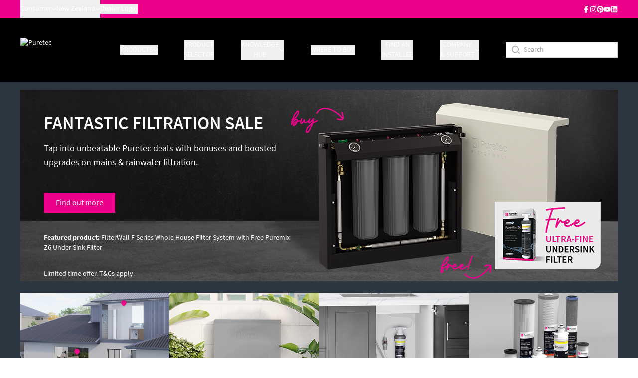

--- FILE ---
content_type: text/html;charset=utf-8
request_url: https://www.puretec.co.nz/
body_size: 46392
content:
<!DOCTYPE html><html lang="en-NZ" class="light"><head><meta charset="utf-8">
<meta name="viewport" content="width=device-width, initial-scale=1.0, maximum-scale=5.0">
<style id="nuxt-ui-colors">:root {
--color-primary-50: 255 227 248;
--color-primary-100: 255 198 241;
--color-primary-200: 255 152 227;
--color-primary-300: 255 89 206;
--color-primary-400: 255 40 183;
--color-primary-500: 237 1 139;
--color-primary-600: 222 0 119;
--color-primary-700: 183 0 98;
--color-primary-800: 152 3 84;
--color-primary-900: 94 0 46;
--color-primary-DEFAULT: var(--color-primary-500);

--color-gray-50: 250 250 250;
--color-gray-100: 245 245 245;
--color-gray-200: 229 229 229;
--color-gray-300: 212 212 212;
--color-gray-400: 163 163 163;
--color-gray-500: 115 115 115;
--color-gray-600: 82 82 82;
--color-gray-700: 64 64 64;
--color-gray-800: 38 38 38;
--color-gray-900: 23 23 23;
--color-gray-950: 10 10 10;
}

.dark {
  --color-primary-DEFAULT: var(--color-primary-400);
}
</style>
<style id="nuxt-ui-variables">:root {
  --header-height: 4rem;

  --ui-background: 255 255 255;
--ui-foreground: var(--color-gray-700);
}

.dark {
  --ui-background: var(--color-gray-900);
--ui-foreground: var(--color-gray-200);
}</style>
<script type="importmap">{"imports":{"#entry":"https://d3g951i0xn6s5v.cloudfront.net/_nuxt/aXYR2mnH.js"}}</script>
<title>Puretec Water Filtration - Premium Water Filtration since 1989.</title>
<style>*,:after,:before{--tw-border-spacing-x:0;--tw-border-spacing-y:0;--tw-translate-x:0;--tw-translate-y:0;--tw-rotate:0;--tw-skew-x:0;--tw-skew-y:0;--tw-scale-x:1;--tw-scale-y:1;--tw-pan-x: ;--tw-pan-y: ;--tw-pinch-zoom: ;--tw-scroll-snap-strictness:proximity;--tw-gradient-from-position: ;--tw-gradient-via-position: ;--tw-gradient-to-position: ;--tw-ordinal: ;--tw-slashed-zero: ;--tw-numeric-figure: ;--tw-numeric-spacing: ;--tw-numeric-fraction: ;--tw-ring-inset: ;--tw-ring-offset-width:0px;--tw-ring-offset-color:#fff;--tw-ring-color:rgba(59,130,246,.5);--tw-ring-offset-shadow:0 0 #0000;--tw-ring-shadow:0 0 #0000;--tw-shadow:0 0 #0000;--tw-shadow-colored:0 0 #0000;--tw-blur: ;--tw-brightness: ;--tw-contrast: ;--tw-grayscale: ;--tw-hue-rotate: ;--tw-invert: ;--tw-saturate: ;--tw-sepia: ;--tw-drop-shadow: ;--tw-backdrop-blur: ;--tw-backdrop-brightness: ;--tw-backdrop-contrast: ;--tw-backdrop-grayscale: ;--tw-backdrop-hue-rotate: ;--tw-backdrop-invert: ;--tw-backdrop-opacity: ;--tw-backdrop-saturate: ;--tw-backdrop-sepia: ;--tw-contain-size: ;--tw-contain-layout: ;--tw-contain-paint: ;--tw-contain-style: }::backdrop{--tw-border-spacing-x:0;--tw-border-spacing-y:0;--tw-translate-x:0;--tw-translate-y:0;--tw-rotate:0;--tw-skew-x:0;--tw-skew-y:0;--tw-scale-x:1;--tw-scale-y:1;--tw-pan-x: ;--tw-pan-y: ;--tw-pinch-zoom: ;--tw-scroll-snap-strictness:proximity;--tw-gradient-from-position: ;--tw-gradient-via-position: ;--tw-gradient-to-position: ;--tw-ordinal: ;--tw-slashed-zero: ;--tw-numeric-figure: ;--tw-numeric-spacing: ;--tw-numeric-fraction: ;--tw-ring-inset: ;--tw-ring-offset-width:0px;--tw-ring-offset-color:#fff;--tw-ring-color:rgba(59,130,246,.5);--tw-ring-offset-shadow:0 0 #0000;--tw-ring-shadow:0 0 #0000;--tw-shadow:0 0 #0000;--tw-shadow-colored:0 0 #0000;--tw-blur: ;--tw-brightness: ;--tw-contrast: ;--tw-grayscale: ;--tw-hue-rotate: ;--tw-invert: ;--tw-saturate: ;--tw-sepia: ;--tw-drop-shadow: ;--tw-backdrop-blur: ;--tw-backdrop-brightness: ;--tw-backdrop-contrast: ;--tw-backdrop-grayscale: ;--tw-backdrop-hue-rotate: ;--tw-backdrop-invert: ;--tw-backdrop-opacity: ;--tw-backdrop-saturate: ;--tw-backdrop-sepia: ;--tw-contain-size: ;--tw-contain-layout: ;--tw-contain-paint: ;--tw-contain-style: }/*! tailwindcss v3.4.17 | MIT License | https://tailwindcss.com*/*,:after,:before{border-color:rgb(var(--color-gray-200)/1);border-style:solid;border-width:0;box-sizing:border-box}:after,:before{--tw-content:""}:host,html{line-height:1.5;-webkit-text-size-adjust:100%;font-family:source-sans-pro;font-feature-settings:normal;font-variation-settings:normal;-moz-tab-size:4;-o-tab-size:4;tab-size:4;-webkit-tap-highlight-color:transparent}body{line-height:inherit;margin:0}hr{border-top-width:1px;color:inherit;height:0}abbr:where([title]){-webkit-text-decoration:underline dotted;text-decoration:underline dotted}h1,h2,h3,h4,h5,h6{font-size:inherit;font-weight:inherit}a{color:inherit;text-decoration:inherit}b,strong{font-weight:bolder}code,kbd,pre,samp{font-family:ui-monospace,SFMono-Regular,Menlo,Monaco,Consolas,Liberation Mono,Courier New,monospace;font-feature-settings:normal;font-size:1em;font-variation-settings:normal}small{font-size:80%}sub,sup{font-size:75%;line-height:0;position:relative;vertical-align:baseline}sub{bottom:-.25em}sup{top:-.5em}table{border-collapse:collapse;border-color:inherit;text-indent:0}button,input,optgroup,select,textarea{color:inherit;font-family:inherit;font-feature-settings:inherit;font-size:100%;font-variation-settings:inherit;font-weight:inherit;letter-spacing:inherit;line-height:inherit;margin:0;padding:0}button,select{text-transform:none}button,input:where([type=button]),input:where([type=reset]),input:where([type=submit]){-webkit-appearance:button;background-color:transparent;background-image:none}:-moz-focusring{outline:auto}:-moz-ui-invalid{box-shadow:none}progress{vertical-align:baseline}::-webkit-inner-spin-button,::-webkit-outer-spin-button{height:auto}[type=search]{-webkit-appearance:textfield;outline-offset:-2px}::-webkit-search-decoration{-webkit-appearance:none}::-webkit-file-upload-button{-webkit-appearance:button;font:inherit}summary{display:list-item}blockquote,dd,dl,figure,h1,h2,h3,h4,h5,h6,hr,p,pre{margin:0}fieldset{margin:0}fieldset,legend{padding:0}menu,ol,ul{list-style:none;margin:0;padding:0}dialog{padding:0}textarea{resize:vertical}input::-moz-placeholder,textarea::-moz-placeholder{color:rgb(var(--color-gray-400)/1);opacity:1}input::placeholder,textarea::placeholder{color:rgb(var(--color-gray-400)/1);opacity:1}[role=button],button{cursor:pointer}:disabled{cursor:default}audio,canvas,embed,iframe,img,object,svg,video{display:block;vertical-align:middle}img,video{height:auto;max-width:100%}[hidden]:where(:not([hidden=until-found])){display:none}*{scrollbar-color:auto;scrollbar-width:auto}@font-face{font-display:swap;font-family:source-sans-pro;font-stretch:normal;font-style:normal;font-weight:400;src:url(https://use.typekit.net/af/d21d6e/00000000000000003b9acb59/27/l?primer=7cdcb44be4a7db8877ffa5c0007b8dd865b3bbc383831fe2ea177f62257a9191&fvd=n4&v=3) format("woff2"),url(https://use.typekit.net/af/d21d6e/00000000000000003b9acb59/27/d?primer=7cdcb44be4a7db8877ffa5c0007b8dd865b3bbc383831fe2ea177f62257a9191&fvd=n4&v=3) format("woff"),url(https://use.typekit.net/af/d21d6e/00000000000000003b9acb59/27/a?primer=7cdcb44be4a7db8877ffa5c0007b8dd865b3bbc383831fe2ea177f62257a9191&fvd=n4&v=3) format("opentype")}@font-face{font-display:swap;font-family:source-sans-pro;font-stretch:normal;font-style:normal;font-weight:900;src:url(https://use.typekit.net/af/127f7b/00000000000000003b9acb5e/27/l?primer=7cdcb44be4a7db8877ffa5c0007b8dd865b3bbc383831fe2ea177f62257a9191&fvd=n9&v=3) format("woff2"),url(https://use.typekit.net/af/127f7b/00000000000000003b9acb5e/27/d?primer=7cdcb44be4a7db8877ffa5c0007b8dd865b3bbc383831fe2ea177f62257a9191&fvd=n9&v=3) format("woff"),url(https://use.typekit.net/af/127f7b/00000000000000003b9acb5e/27/a?primer=7cdcb44be4a7db8877ffa5c0007b8dd865b3bbc383831fe2ea177f62257a9191&fvd=n9&v=3) format("opentype")}@font-face{font-display:swap;font-family:source-sans-pro;font-stretch:normal;font-style:normal;font-weight:700;src:url(https://use.typekit.net/af/4f9e28/00000000000000003b9acb5c/27/l?primer=7cdcb44be4a7db8877ffa5c0007b8dd865b3bbc383831fe2ea177f62257a9191&fvd=n7&v=3) format("woff2"),url(https://use.typekit.net/af/4f9e28/00000000000000003b9acb5c/27/d?primer=7cdcb44be4a7db8877ffa5c0007b8dd865b3bbc383831fe2ea177f62257a9191&fvd=n7&v=3) format("woff"),url(https://use.typekit.net/af/4f9e28/00000000000000003b9acb5c/27/a?primer=7cdcb44be4a7db8877ffa5c0007b8dd865b3bbc383831fe2ea177f62257a9191&fvd=n7&v=3) format("opentype")}@font-face{font-display:swap;font-family:source-sans-pro;font-stretch:normal;font-style:italic;font-weight:700;src:url(https://use.typekit.net/af/0be9a1/00000000000000003b9acb5d/27/l?primer=7cdcb44be4a7db8877ffa5c0007b8dd865b3bbc383831fe2ea177f62257a9191&fvd=i7&v=3) format("woff2"),url(https://use.typekit.net/af/0be9a1/00000000000000003b9acb5d/27/d?primer=7cdcb44be4a7db8877ffa5c0007b8dd865b3bbc383831fe2ea177f62257a9191&fvd=i7&v=3) format("woff"),url(https://use.typekit.net/af/0be9a1/00000000000000003b9acb5d/27/a?primer=7cdcb44be4a7db8877ffa5c0007b8dd865b3bbc383831fe2ea177f62257a9191&fvd=i7&v=3) format("opentype")}@font-face{font-display:swap;font-family:source-sans-pro;font-stretch:normal;font-style:italic;font-weight:400;src:url(https://use.typekit.net/af/6b9929/00000000000000003b9acb58/27/l?primer=7cdcb44be4a7db8877ffa5c0007b8dd865b3bbc383831fe2ea177f62257a9191&fvd=i4&v=3) format("woff2"),url(https://use.typekit.net/af/6b9929/00000000000000003b9acb58/27/d?primer=7cdcb44be4a7db8877ffa5c0007b8dd865b3bbc383831fe2ea177f62257a9191&fvd=i4&v=3) format("woff"),url(https://use.typekit.net/af/6b9929/00000000000000003b9acb58/27/a?primer=7cdcb44be4a7db8877ffa5c0007b8dd865b3bbc383831fe2ea177f62257a9191&fvd=i4&v=3) format("opentype")}@font-face{font-display:swap;font-family:source-sans-pro;font-stretch:normal;font-style:normal;font-weight:300;src:url(https://use.typekit.net/af/27706f/00000000000000003b9acb56/27/l?primer=7cdcb44be4a7db8877ffa5c0007b8dd865b3bbc383831fe2ea177f62257a9191&fvd=n3&v=3) format("woff2"),url(https://use.typekit.net/af/27706f/00000000000000003b9acb56/27/d?primer=7cdcb44be4a7db8877ffa5c0007b8dd865b3bbc383831fe2ea177f62257a9191&fvd=n3&v=3) format("woff"),url(https://use.typekit.net/af/27706f/00000000000000003b9acb56/27/a?primer=7cdcb44be4a7db8877ffa5c0007b8dd865b3bbc383831fe2ea177f62257a9191&fvd=n3&v=3) format("opentype")}@font-face{font-display:swap;font-family:source-sans-pro;font-stretch:normal;font-style:italic;font-weight:300;src:url(https://use.typekit.net/af/2289b0/00000000000000003b9acb57/27/l?primer=7cdcb44be4a7db8877ffa5c0007b8dd865b3bbc383831fe2ea177f62257a9191&fvd=i3&v=3) format("woff2"),url(https://use.typekit.net/af/2289b0/00000000000000003b9acb57/27/d?primer=7cdcb44be4a7db8877ffa5c0007b8dd865b3bbc383831fe2ea177f62257a9191&fvd=i3&v=3) format("woff"),url(https://use.typekit.net/af/2289b0/00000000000000003b9acb57/27/a?primer=7cdcb44be4a7db8877ffa5c0007b8dd865b3bbc383831fe2ea177f62257a9191&fvd=i3&v=3) format("opentype")}@font-face{font-display:swap;font-family:source-sans-pro;font-stretch:normal;font-style:normal;font-weight:600;src:url(https://use.typekit.net/af/36c3ee/00000000000000003b9acb5a/27/l?primer=7cdcb44be4a7db8877ffa5c0007b8dd865b3bbc383831fe2ea177f62257a9191&fvd=n6&v=3) format("woff2"),url(https://use.typekit.net/af/36c3ee/00000000000000003b9acb5a/27/d?primer=7cdcb44be4a7db8877ffa5c0007b8dd865b3bbc383831fe2ea177f62257a9191&fvd=n6&v=3) format("woff"),url(https://use.typekit.net/af/36c3ee/00000000000000003b9acb5a/27/a?primer=7cdcb44be4a7db8877ffa5c0007b8dd865b3bbc383831fe2ea177f62257a9191&fvd=n6&v=3) format("opentype")}@font-face{font-display:swap;font-family:source-sans-pro;font-stretch:normal;font-style:italic;font-weight:600;src:url(https://use.typekit.net/af/e60b08/00000000000000003b9acb5b/27/l?primer=7cdcb44be4a7db8877ffa5c0007b8dd865b3bbc383831fe2ea177f62257a9191&fvd=i6&v=3) format("woff2"),url(https://use.typekit.net/af/e60b08/00000000000000003b9acb5b/27/d?primer=7cdcb44be4a7db8877ffa5c0007b8dd865b3bbc383831fe2ea177f62257a9191&fvd=i6&v=3) format("woff"),url(https://use.typekit.net/af/e60b08/00000000000000003b9acb5b/27/a?primer=7cdcb44be4a7db8877ffa5c0007b8dd865b3bbc383831fe2ea177f62257a9191&fvd=i6&v=3) format("opentype")}@font-face{font-display:swap;font-family:source-sans-pro;font-stretch:normal;font-style:italic;font-weight:900;src:url(https://use.typekit.net/af/6e6799/00000000000000003b9acb5f/27/l?primer=7cdcb44be4a7db8877ffa5c0007b8dd865b3bbc383831fe2ea177f62257a9191&fvd=i9&v=3) format("woff2"),url(https://use.typekit.net/af/6e6799/00000000000000003b9acb5f/27/d?primer=7cdcb44be4a7db8877ffa5c0007b8dd865b3bbc383831fe2ea177f62257a9191&fvd=i9&v=3) format("woff"),url(https://use.typekit.net/af/6e6799/00000000000000003b9acb5f/27/a?primer=7cdcb44be4a7db8877ffa5c0007b8dd865b3bbc383831fe2ea177f62257a9191&fvd=i9&v=3) format("opentype")}@font-face{font-display:swap;font-family:source-sans-pro;font-stretch:normal;font-style:normal;font-weight:200;src:url(https://use.typekit.net/af/d86afe/00000000000000003b9acb54/27/l?primer=7cdcb44be4a7db8877ffa5c0007b8dd865b3bbc383831fe2ea177f62257a9191&fvd=n2&v=3) format("woff2"),url(https://use.typekit.net/af/d86afe/00000000000000003b9acb54/27/d?primer=7cdcb44be4a7db8877ffa5c0007b8dd865b3bbc383831fe2ea177f62257a9191&fvd=n2&v=3) format("woff"),url(https://use.typekit.net/af/d86afe/00000000000000003b9acb54/27/a?primer=7cdcb44be4a7db8877ffa5c0007b8dd865b3bbc383831fe2ea177f62257a9191&fvd=n2&v=3) format("opentype")}@font-face{font-display:swap;font-family:source-sans-pro;font-stretch:normal;font-style:italic;font-weight:200;src:url(https://use.typekit.net/af/3d6286/00000000000000003b9acb55/27/l?primer=7cdcb44be4a7db8877ffa5c0007b8dd865b3bbc383831fe2ea177f62257a9191&fvd=i2&v=3) format("woff2"),url(https://use.typekit.net/af/3d6286/00000000000000003b9acb55/27/d?primer=7cdcb44be4a7db8877ffa5c0007b8dd865b3bbc383831fe2ea177f62257a9191&fvd=i2&v=3) format("woff"),url(https://use.typekit.net/af/3d6286/00000000000000003b9acb55/27/a?primer=7cdcb44be4a7db8877ffa5c0007b8dd865b3bbc383831fe2ea177f62257a9191&fvd=i2&v=3) format("opentype")}.container{width:100%}@media (min-width:380px){.container{max-width:380px}}@media (min-width:480px){.container{max-width:480px}}@media (min-width:768px){.container{max-width:768px}}@media (min-width:992px){.container{max-width:992px}}@media (min-width:1232px){.container{max-width:1232px}}.form-input,.form-multiselect,.form-select,.form-textarea{-webkit-appearance:none;-moz-appearance:none;appearance:none;background-color:#fff;border-color:rgb(var(--color-gray-500)/var(--tw-border-opacity,1));border-radius:0;border-width:1px;font-size:1rem;line-height:1.5rem;padding:.5rem .75rem;--tw-shadow:0 0 #0000}.form-input:focus,.form-multiselect:focus,.form-select:focus,.form-textarea:focus{outline:2px solid transparent;outline-offset:2px;--tw-ring-inset:var(--tw-empty, );--tw-ring-offset-width:0px;--tw-ring-offset-color:#fff;--tw-ring-color:#2563eb;--tw-ring-offset-shadow:var(--tw-ring-inset) 0 0 0 var(--tw-ring-offset-width) var(--tw-ring-offset-color);--tw-ring-shadow:var(--tw-ring-inset) 0 0 0 calc(1px + var(--tw-ring-offset-width)) var(--tw-ring-color);border-color:#2563eb;box-shadow:var(--tw-ring-offset-shadow),var(--tw-ring-shadow),var(--tw-shadow)}.form-input::-moz-placeholder,.form-textarea::-moz-placeholder{color:rgb(var(--color-gray-500)/var(--tw-text-opacity,1));opacity:1}.form-input::placeholder,.form-textarea::placeholder{color:rgb(var(--color-gray-500)/var(--tw-text-opacity,1));opacity:1}.form-input::-webkit-datetime-edit-fields-wrapper{padding:0}.form-input::-webkit-date-and-time-value{min-height:1.5em;text-align:inherit}.form-input::-webkit-datetime-edit{display:inline-flex}.form-input::-webkit-datetime-edit,.form-input::-webkit-datetime-edit-day-field,.form-input::-webkit-datetime-edit-hour-field,.form-input::-webkit-datetime-edit-meridiem-field,.form-input::-webkit-datetime-edit-millisecond-field,.form-input::-webkit-datetime-edit-minute-field,.form-input::-webkit-datetime-edit-month-field,.form-input::-webkit-datetime-edit-second-field,.form-input::-webkit-datetime-edit-year-field{padding-bottom:0;padding-top:0}.form-select{background-image:url("data:image/svg+xml;charset=utf-8,%3Csvg xmlns='http://www.w3.org/2000/svg' fill='none' viewBox='0 0 20 20'%3E%3Cpath stroke='%236b7280' stroke-linecap='round' stroke-linejoin='round' stroke-width='1.5' d='m6 8 4 4 4-4'/%3E%3C/svg%3E");background-position:right .5rem center;background-repeat:no-repeat;background-size:1.5em 1.5em;padding-right:2.5rem;-webkit-print-color-adjust:exact;print-color-adjust:exact}.form-select:where([size]:not([size="1"])){background-image:none;background-position:0 0;background-repeat:unset;background-size:initial;padding-right:.75rem;-webkit-print-color-adjust:unset;print-color-adjust:unset}.form-checkbox,.form-radio{-webkit-appearance:none;-moz-appearance:none;appearance:none;background-color:#fff;background-origin:border-box;border-color:rgb(var(--color-gray-500)/var(--tw-border-opacity,1));border-width:1px;color:#2563eb;display:inline-block;flex-shrink:0;height:1rem;padding:0;-webkit-print-color-adjust:exact;print-color-adjust:exact;-webkit-user-select:none;-moz-user-select:none;user-select:none;vertical-align:middle;width:1rem;--tw-shadow:0 0 #0000}.form-checkbox{border-radius:0}.form-radio{border-radius:100%}.form-checkbox:focus,.form-radio:focus{outline:2px solid transparent;outline-offset:2px;--tw-ring-inset:var(--tw-empty, );--tw-ring-offset-width:2px;--tw-ring-offset-color:#fff;--tw-ring-color:#2563eb;--tw-ring-offset-shadow:var(--tw-ring-inset) 0 0 0 var(--tw-ring-offset-width) var(--tw-ring-offset-color);--tw-ring-shadow:var(--tw-ring-inset) 0 0 0 calc(2px + var(--tw-ring-offset-width)) var(--tw-ring-color);box-shadow:var(--tw-ring-offset-shadow),var(--tw-ring-shadow),var(--tw-shadow)}.form-checkbox:checked,.form-radio:checked{background-color:currentColor;background-position:50%;background-repeat:no-repeat;background-size:100% 100%;border-color:transparent}.form-checkbox:checked{background-image:url("data:image/svg+xml;charset=utf-8,%3Csvg xmlns='http://www.w3.org/2000/svg' fill='%23fff' viewBox='0 0 16 16'%3E%3Cpath d='M12.207 4.793a1 1 0 0 1 0 1.414l-5 5a1 1 0 0 1-1.414 0l-2-2a1 1 0 0 1 1.414-1.414L6.5 9.086l4.293-4.293a1 1 0 0 1 1.414 0'/%3E%3C/svg%3E")}@media (forced-colors:active){.form-checkbox:checked{-webkit-appearance:auto;-moz-appearance:auto;appearance:auto}}.form-radio:checked{background-image:url("data:image/svg+xml;charset=utf-8,%3Csvg xmlns='http://www.w3.org/2000/svg' fill='%23fff' viewBox='0 0 16 16'%3E%3Ccircle cx='8' cy='8' r='3'/%3E%3C/svg%3E")}@media (forced-colors:active){.form-radio:checked{-webkit-appearance:auto;-moz-appearance:auto;appearance:auto}}.form-checkbox:checked:focus,.form-checkbox:checked:hover,.form-radio:checked:focus,.form-radio:checked:hover{background-color:currentColor;border-color:transparent}.form-checkbox:indeterminate{background-color:currentColor;background-image:url("data:image/svg+xml;charset=utf-8,%3Csvg xmlns='http://www.w3.org/2000/svg' fill='none' viewBox='0 0 16 16'%3E%3Cpath stroke='%23fff' stroke-linecap='round' stroke-linejoin='round' stroke-width='2' d='M4 8h8'/%3E%3C/svg%3E");background-position:50%;background-repeat:no-repeat;background-size:100% 100%;border-color:transparent}@media (forced-colors:active){.form-checkbox:indeterminate{-webkit-appearance:auto;-moz-appearance:auto;appearance:auto}}.form-checkbox:indeterminate:focus,.form-checkbox:indeterminate:hover{background-color:currentColor;border-color:transparent}.aspect-h-1{--tw-aspect-h:1}.aspect-h-3{--tw-aspect-h:3}.aspect-h-9{--tw-aspect-h:9}.aspect-w-16{padding-bottom:calc(var(--tw-aspect-h)/var(--tw-aspect-w)*100%);position:relative;--tw-aspect-w:16}.aspect-w-16>*{height:100%;inset:0;position:absolute;width:100%}.aspect-w-2{padding-bottom:calc(var(--tw-aspect-h)/var(--tw-aspect-w)*100%);position:relative;--tw-aspect-w:2}.aspect-w-2>*{height:100%;inset:0;position:absolute;width:100%}.aspect-w-4{padding-bottom:calc(var(--tw-aspect-h)/var(--tw-aspect-w)*100%);position:relative;--tw-aspect-w:4}.aspect-w-4>*{height:100%;inset:0;position:absolute;width:100%}.prose{color:var(--tw-prose-body);max-width:65ch}.prose :where(p):not(:where([class~=not-prose],[class~=not-prose] *)){margin-bottom:1.25em;margin-top:1.25em}.prose :where([class~=lead]):not(:where([class~=not-prose],[class~=not-prose] *)){color:var(--tw-prose-lead);font-size:1.25em;line-height:1.6;margin-bottom:1.2em;margin-top:1.2em}.prose :where(a):not(:where([class~=not-prose],[class~=not-prose] *)){border-bottom:1px solid transparent;color:var(--tw-prose-links);font-weight:500;text-decoration:none}.prose :where(strong):not(:where([class~=not-prose],[class~=not-prose] *)){color:var(--tw-prose-bold);font-weight:600}.prose :where(a strong):not(:where([class~=not-prose],[class~=not-prose] *)){color:inherit}.prose :where(blockquote strong):not(:where([class~=not-prose],[class~=not-prose] *)){color:inherit}.prose :where(thead th strong):not(:where([class~=not-prose],[class~=not-prose] *)){color:inherit}.prose :where(ol):not(:where([class~=not-prose],[class~=not-prose] *)){list-style-type:decimal;margin-bottom:1.25em;margin-top:1.25em;padding-inline-start:1.625em}.prose :where(ol[type=A]):not(:where([class~=not-prose],[class~=not-prose] *)){list-style-type:upper-alpha}.prose :where(ol[type=a]):not(:where([class~=not-prose],[class~=not-prose] *)){list-style-type:lower-alpha}.prose :where(ol[type=A s]):not(:where([class~=not-prose],[class~=not-prose] *)){list-style-type:upper-alpha}.prose :where(ol[type=a s]):not(:where([class~=not-prose],[class~=not-prose] *)){list-style-type:lower-alpha}.prose :where(ol[type=I]):not(:where([class~=not-prose],[class~=not-prose] *)){list-style-type:upper-roman}.prose :where(ol[type=i]):not(:where([class~=not-prose],[class~=not-prose] *)){list-style-type:lower-roman}.prose :where(ol[type=I s]):not(:where([class~=not-prose],[class~=not-prose] *)){list-style-type:upper-roman}.prose :where(ol[type=i s]):not(:where([class~=not-prose],[class~=not-prose] *)){list-style-type:lower-roman}.prose :where(ol[type="1"]):not(:where([class~=not-prose],[class~=not-prose] *)){list-style-type:decimal}.prose :where(ul):not(:where([class~=not-prose],[class~=not-prose] *)){list-style-type:disc;margin-bottom:1.25em;margin-top:1.25em;padding-inline-start:1.625em}.prose :where(ol>li):not(:where([class~=not-prose],[class~=not-prose] *))::marker{color:var(--tw-prose-counters);font-weight:400}.prose :where(ul>li):not(:where([class~=not-prose],[class~=not-prose] *))::marker{color:var(--tw-prose-bullets)}.prose :where(dt):not(:where([class~=not-prose],[class~=not-prose] *)){color:var(--tw-prose-headings);font-weight:600;margin-top:1.25em}.prose :where(hr):not(:where([class~=not-prose],[class~=not-prose] *)){border-color:var(--tw-prose-hr);border-top-width:1px;margin-bottom:3em;margin-top:3em}.prose :where(blockquote):not(:where([class~=not-prose],[class~=not-prose] *)){border-inline-start-color:var(--tw-prose-quote-borders);border-inline-start-width:.25rem;color:var(--tw-prose-quotes);font-style:italic;font-weight:500;margin-bottom:1.6em;margin-top:1.6em;padding-inline-start:1em;quotes:"“""”""‘""’"}.prose :where(h1):not(:where([class~=not-prose],[class~=not-prose] *)){color:var(--tw-prose-headings);font-size:2.25em;font-weight:800;line-height:1.1111111;margin-bottom:.8888889em;margin-top:0}.prose :where(h1 strong):not(:where([class~=not-prose],[class~=not-prose] *)){color:inherit;font-weight:900}.prose :where(h2):not(:where([class~=not-prose],[class~=not-prose] *)){color:var(--tw-prose-headings);font-size:1.5em;font-weight:700;line-height:1.3333333;margin-bottom:1em;margin-top:2em}.prose :where(h2 strong):not(:where([class~=not-prose],[class~=not-prose] *)){color:inherit;font-weight:800}.prose :where(h3):not(:where([class~=not-prose],[class~=not-prose] *)){color:var(--tw-prose-headings);font-size:1.25em;font-weight:600;line-height:1.6;margin-bottom:.6em;margin-top:1.6em}.prose :where(h3 strong):not(:where([class~=not-prose],[class~=not-prose] *)){color:inherit;font-weight:700}.prose :where(h4):not(:where([class~=not-prose],[class~=not-prose] *)){color:var(--tw-prose-headings);font-weight:600;line-height:1.5;margin-bottom:.5em;margin-top:1.5em}.prose :where(h4 strong):not(:where([class~=not-prose],[class~=not-prose] *)){color:inherit;font-weight:700}.prose :where(img):not(:where([class~=not-prose],[class~=not-prose] *)){margin-bottom:2em;margin-top:2em}.prose :where(picture):not(:where([class~=not-prose],[class~=not-prose] *)){display:block;margin-bottom:2em;margin-top:2em}.prose :where(video):not(:where([class~=not-prose],[class~=not-prose] *)){margin-bottom:2em;margin-top:2em}.prose :where(kbd):not(:where([class~=not-prose],[class~=not-prose] *)){border-radius:.3125rem;box-shadow:0 0 0 1px var(--tw-prose-kbd-shadows),0 3px 0 var(--tw-prose-kbd-shadows);color:var(--tw-prose-kbd);font-family:inherit;font-size:.875em;font-weight:500;padding-inline-end:.375em;padding-bottom:.1875em;padding-top:.1875em;padding-inline-start:.375em}.prose :where(code):not(:where([class~=not-prose],[class~=not-prose] *)){background-color:var(--tw-prose-pre-bg);border:1px solid var(--tw-prose-pre-border);border-radius:.375rem;color:var(--tw-prose-code);display:inline-block;font-size:.875em;font-weight:600;padding:0 .375rem}.prose :where(a code):not(:where([class~=not-prose],[class~=not-prose] *)){border:1px dashed var(--tw-prose-pre-border);color:var(--tw-prose-code)}.prose :where(h1 code):not(:where([class~=not-prose],[class~=not-prose] *)){color:inherit}.prose :where(h2 code):not(:where([class~=not-prose],[class~=not-prose] *)){color:inherit;font-size:.875em}.prose :where(h3 code):not(:where([class~=not-prose],[class~=not-prose] *)){color:inherit;font-size:.9em}.prose :where(h4 code):not(:where([class~=not-prose],[class~=not-prose] *)){color:inherit}.prose :where(blockquote code):not(:where([class~=not-prose],[class~=not-prose] *)){color:inherit}.prose :where(thead th code):not(:where([class~=not-prose],[class~=not-prose] *)){color:inherit}.prose :where(pre):not(:where([class~=not-prose],[class~=not-prose] *)){background-color:var(--tw-prose-pre-bg)!important;border:1px solid var(--tw-prose-pre-border);border-radius:.375rem;color:var(--tw-prose-pre-code)!important;font-size:.875em;font-weight:400;line-height:1.7142857;margin-bottom:1.7142857em;margin-top:1.7142857em;overflow-x:auto;padding-inline-end:1.1428571em;padding-bottom:.8571429em;padding-top:.8571429em;padding-inline-start:1.1428571em;white-space:pre-wrap;word-break:break-word}.prose :where(pre code):not(:where([class~=not-prose],[class~=not-prose] *)){background-color:transparent;border-radius:0;border-width:0;color:inherit;font-family:inherit;font-size:inherit;font-weight:inherit;line-height:inherit;padding:0}.prose :where(pre code):not(:where([class~=not-prose],[class~=not-prose] *)):before{content:none}.prose :where(pre code):not(:where([class~=not-prose],[class~=not-prose] *)):after{content:none}.prose :where(table):not(:where([class~=not-prose],[class~=not-prose] *)){display:block;font-size:.875em;line-height:1.7142857;margin-bottom:2em;margin-top:2em;overflow-x:auto;table-layout:auto;width:100%}.prose :where(thead):not(:where([class~=not-prose],[class~=not-prose] *)){border-bottom-color:var(--tw-prose-th-borders);border-bottom-width:1px}.prose :where(thead th):not(:where([class~=not-prose],[class~=not-prose] *)){color:var(--tw-prose-headings);font-weight:600;padding-inline-end:.5714286em;padding-bottom:.5714286em;padding-inline-start:.5714286em;vertical-align:bottom}.prose :where(tbody tr):not(:where([class~=not-prose],[class~=not-prose] *)){border-bottom-color:var(--tw-prose-td-borders);border-bottom-width:1px}.prose :where(tbody tr:last-child):not(:where([class~=not-prose],[class~=not-prose] *)){border-bottom-width:0}.prose :where(tbody td):not(:where([class~=not-prose],[class~=not-prose] *)){vertical-align:baseline}.prose :where(tfoot):not(:where([class~=not-prose],[class~=not-prose] *)){border-top-color:var(--tw-prose-th-borders);border-top-width:1px}.prose :where(tfoot td):not(:where([class~=not-prose],[class~=not-prose] *)){vertical-align:top}.prose :where(th,td):not(:where([class~=not-prose],[class~=not-prose] *)){text-align:start}.prose :where(figure>*):not(:where([class~=not-prose],[class~=not-prose] *)){margin-bottom:0;margin-top:0}.prose :where(figcaption):not(:where([class~=not-prose],[class~=not-prose] *)){color:var(--tw-prose-captions);font-size:.875em;line-height:1.4285714;margin-top:.8571429em}.prose{--tw-prose-body:#374151;--tw-prose-headings:#111827;--tw-prose-lead:#4b5563;--tw-prose-links:#111827;--tw-prose-bold:#111827;--tw-prose-counters:#6b7280;--tw-prose-bullets:#d1d5db;--tw-prose-hr:#e5e7eb;--tw-prose-quotes:#111827;--tw-prose-quote-borders:#e5e7eb;--tw-prose-captions:#6b7280;--tw-prose-kbd:#111827;--tw-prose-kbd-shadows:rgb(17,24,39/10%);--tw-prose-code:#111827;--tw-prose-pre-code:#e5e7eb;--tw-prose-pre-bg:#1f2937;--tw-prose-th-borders:#d1d5db;--tw-prose-td-borders:#e5e7eb;--tw-prose-invert-body:#d1d5db;--tw-prose-invert-headings:#fff;--tw-prose-invert-lead:#9ca3af;--tw-prose-invert-links:#fff;--tw-prose-invert-bold:#fff;--tw-prose-invert-counters:#9ca3af;--tw-prose-invert-bullets:#4b5563;--tw-prose-invert-hr:#374151;--tw-prose-invert-quotes:#f3f4f6;--tw-prose-invert-quote-borders:#374151;--tw-prose-invert-captions:#9ca3af;--tw-prose-invert-kbd:#fff;--tw-prose-invert-kbd-shadows:rgb(255,255,255/10%);--tw-prose-invert-code:#fff;--tw-prose-invert-pre-code:#d1d5db;--tw-prose-invert-pre-bg:rgba(0,0,0,.5);--tw-prose-invert-th-borders:#4b5563;--tw-prose-invert-td-borders:#374151;font-size:1rem;line-height:1.75}.prose :where(picture>img):not(:where([class~=not-prose],[class~=not-prose] *)){margin-bottom:0;margin-top:0}.prose :where(li):not(:where([class~=not-prose],[class~=not-prose] *)){margin-bottom:.5em;margin-top:.5em}.prose :where(ol>li):not(:where([class~=not-prose],[class~=not-prose] *)){padding-inline-start:.375em}.prose :where(ul>li):not(:where([class~=not-prose],[class~=not-prose] *)){padding-inline-start:.375em}.prose :where(.prose>ul>li p):not(:where([class~=not-prose],[class~=not-prose] *)){margin-bottom:.75em;margin-top:.75em}.prose :where(.prose>ul>li>p:first-child):not(:where([class~=not-prose],[class~=not-prose] *)){margin-top:1.25em}.prose :where(.prose>ul>li>p:last-child):not(:where([class~=not-prose],[class~=not-prose] *)){margin-bottom:1.25em}.prose :where(.prose>ol>li>p:first-child):not(:where([class~=not-prose],[class~=not-prose] *)){margin-top:1.25em}.prose :where(.prose>ol>li>p:last-child):not(:where([class~=not-prose],[class~=not-prose] *)){margin-bottom:1.25em}.prose :where(ul ul,ul ol,ol ul,ol ol):not(:where([class~=not-prose],[class~=not-prose] *)){margin-bottom:.75em;margin-top:.75em}.prose :where(dl):not(:where([class~=not-prose],[class~=not-prose] *)){margin-bottom:1.25em;margin-top:1.25em}.prose :where(dd):not(:where([class~=not-prose],[class~=not-prose] *)){margin-top:.5em;padding-inline-start:1.625em}.prose :where(hr+*):not(:where([class~=not-prose],[class~=not-prose] *)){margin-top:0}.prose :where(h2+*):not(:where([class~=not-prose],[class~=not-prose] *)){margin-top:0}.prose :where(h3+*):not(:where([class~=not-prose],[class~=not-prose] *)){margin-top:0}.prose :where(h4+*):not(:where([class~=not-prose],[class~=not-prose] *)){margin-top:0}.prose :where(thead th:first-child):not(:where([class~=not-prose],[class~=not-prose] *)){padding-inline-start:0}.prose :where(thead th:last-child):not(:where([class~=not-prose],[class~=not-prose] *)){padding-inline-end:0}.prose :where(tbody td,tfoot td):not(:where([class~=not-prose],[class~=not-prose] *)){padding-inline-end:.5714286em;padding-bottom:.5714286em;padding-top:.5714286em;padding-inline-start:.5714286em}.prose :where(tbody td:first-child,tfoot td:first-child):not(:where([class~=not-prose],[class~=not-prose] *)){padding-inline-start:0}.prose :where(tbody td:last-child,tfoot td:last-child):not(:where([class~=not-prose],[class~=not-prose] *)){padding-inline-end:0}.prose :where(figure):not(:where([class~=not-prose],[class~=not-prose] *)){margin-bottom:2em;margin-top:2em}.prose :where(.prose>:first-child):not(:where([class~=not-prose],[class~=not-prose] *)){margin-top:0}.prose :where(.prose>:last-child):not(:where([class~=not-prose],[class~=not-prose] *)){margin-bottom:0}.prose :where(h1,h2,h3,h4):not(:where([class~=not-prose],[class~=not-prose] *)){font-weight:700;scroll-margin-top:var(--scroll-mt)}.prose :where(h1 a,h2 a,h3 a,h4 a):not(:where([class~=not-prose],[class~=not-prose] *)){border-bottom:none!important;color:inherit;font-weight:inherit}.prose :where(a:hover):not(:where([class~=not-prose],[class~=not-prose] *)){border-color:var(--tw-prose-links)}.prose :where(a:has(>code)):not(:where([class~=not-prose],[class~=not-prose] *)){border-color:transparent!important}.prose :where(a:hover code):not(:where([class~=not-prose],[class~=not-prose] *)){border-color:var(--tw-prose-links);color:var(--tw-prose-links)}.prose :where(input[type=checkbox]):not(:where([class~=not-prose],[class~=not-prose] *)){border-color:rgb(var(--color-gray-300));border-radius:.25rem;color:rgb(var(--color-primary-500));height:1rem;margin-bottom:0!important;margin-top:-3.5px!important;width:1rem}.prose :where(input[type=checkbox]):not(:where([class~=not-prose],[class~=not-prose] *)):focus{--tw-ring-offset-width:0}.prose :where(input[type=checkbox]:checked):not(:where([class~=not-prose],[class~=not-prose] *)){border-color:rgb(var(--color-primary-500))}.prose :where(input[type=checkbox]:disabled):not(:where([class~=not-prose],[class~=not-prose] *)){cursor:not-allowed;opacity:.5}.prose :where(ul.contains-task-list):not(:where([class~=not-prose],[class~=not-prose] *)){margin-left:-1.625em}.prose :where(ul ul):not(:where([class~=not-prose],[class~=not-prose] *)){padding-left:1.5rem}.prose :where(ul ol):not(:where([class~=not-prose],[class~=not-prose] *)){padding-left:1.5rem}.prose :where(ul>li.task-list-item):not(:where([class~=not-prose],[class~=not-prose] *)){padding-left:0!important}.prose :where(ul>li.task-list-item input):not(:where([class~=not-prose],[class~=not-prose] *)){margin-right:7px}.prose :where(ul>li.task-list-item>ul.contains-task-list):not(:where([class~=not-prose],[class~=not-prose] *)){margin-left:0}.prose :where(ul>li.task-list-item a):not(:where([class~=not-prose],[class~=not-prose] *)){margin-bottom:0}.prose :where(ul>li.task-list-item):not(:where([class~=not-prose],[class~=not-prose] *))::marker{content:none}.prose :where(ul>li>p):not(:where([class~=not-prose],[class~=not-prose] *)){margin:0}.prose :where(ul>li>span.issue-badge,p>span.issue-badge):not(:where([class~=not-prose],[class~=not-prose] *)){margin:0!important;vertical-align:text-top}.prose :where(ul>li>button):not(:where([class~=not-prose],[class~=not-prose] *)){vertical-align:baseline!important}.prose :where(table code):not(:where([class~=not-prose],[class~=not-prose] *)){display:inline-flex}.prose-primary{--tw-prose-body:rgb(var(--color-gray-700));--tw-prose-headings:rgb(var(--color-gray-900));--tw-prose-lead:rgb(var(--color-gray-600));--tw-prose-links:rgb(var(--color-primary-500));--tw-prose-bold:rgb(var(--color-gray-900));--tw-prose-counters:rgb(var(--color-gray-500));--tw-prose-bullets:rgb(var(--color-gray-300));--tw-prose-hr:rgb(var(--color-gray-200));--tw-prose-quotes:rgb(var(--color-gray-900));--tw-prose-quote-borders:rgb(var(--color-gray-200));--tw-prose-captions:rgb(var(--color-gray-500));--tw-prose-code:rgb(var(--color-gray-900));--tw-prose-pre-code:rgb(var(--color-gray-900));--tw-prose-pre-bg:rgb(var(--color-gray-50));--tw-prose-pre-border:rgb(var(--color-gray-200));--tw-prose-th-borders:rgb(var(--color-gray-300));--tw-prose-td-borders:rgb(var(--color-gray-200));--tw-prose-invert-body:rgb(var(--color-gray-200));--tw-prose-invert-headings:#fff;--tw-prose-invert-lead:rgb(var(--color-gray-400));--tw-prose-invert-links:rgb(var(--color-primary-400));--tw-prose-invert-bold:#fff;--tw-prose-invert-counters:rgb(var(--color-gray-400));--tw-prose-invert-bullets:rgb(var(--color-gray-600));--tw-prose-invert-hr:rgb(var(--color-gray-800));--tw-prose-invert-quotes:rgb(var(--color-gray-100));--tw-prose-invert-quote-borders:rgb(var(--color-gray-700));--tw-prose-invert-captions:rgb(var(--color-gray-400));--tw-prose-invert-code:#fff;--tw-prose-invert-pre-code:#fff;--tw-prose-invert-pre-bg:rgb(var(--color-gray-800));--tw-prose-invert-pre-border:rgb(var(--color-gray-700));--tw-prose-invert-th-borders:rgb(var(--color-gray-700));--tw-prose-invert-td-borders:rgb(var(--color-gray-800))}.sr-only{height:1px;margin:-1px;overflow:hidden;padding:0;position:absolute;width:1px;clip:rect(0,0,0,0);border-width:0;white-space:nowrap}.pointer-events-none{pointer-events:none}.pointer-events-auto{pointer-events:auto}.visible{visibility:visible}.invisible{visibility:hidden}.static{position:static}.fixed{position:fixed}.absolute{position:absolute}.relative{position:relative}.sticky{position:sticky}.inset-0{inset:0}.inset-12{inset:3rem}.inset-x-0{left:0;right:0}.inset-y-0{bottom:0;top:0}.-bottom-1{bottom:-.25rem}.-bottom-\[0\.5px\]{bottom:-.5px}.-left-1{left:-.25rem}.-left-6{left:-1.5rem}.-left-\[276px\]{left:-276px}.-right-1{right:-.25rem}.-right-3\.5{right:-.875rem}.-right-6{right:-1.5rem}.-right-\[5px\]{right:-5px}.-top-1{top:-.25rem}.-top-8{top:-2rem}.-top-\[5px\]{top:-5px}.bottom-0{bottom:0}.bottom-4{bottom:1rem}.bottom-\[10\%\]{bottom:10%}.end-0{inset-inline-end:0}.end-4{inset-inline-end:1rem}.left-0{left:0}.left-1\/2{left:50%}.left-12{left:3rem}.left-\[4px\]{left:4px}.right-0{right:0}.right-1\/2{right:50%}.right-2{right:.5rem}.start-0{inset-inline-start:0}.start-4{inset-inline-start:1rem}.top-0{top:0}.top-0\.5{top:.125rem}.top-1{top:.25rem}.top-1\/2{top:50%}.top-1\/3{top:33.333333%}.top-10{top:2.5rem}.top-12{top:3rem}.top-2{top:.5rem}.top-20{top:5rem}.top-8{top:2rem}.top-\[4px\]{top:4px}.isolate{isolation:isolate}.z-0{z-index:0}.z-10{z-index:10}.z-20{z-index:20}.z-30{z-index:30}.z-40{z-index:40}.z-50{z-index:50}.z-\[1\]{z-index:1}.z-\[55\]{z-index:55}.order-first{order:-9999}.order-last{order:9999}.col-span-1{grid-column:span 1/span 1}.col-span-12{grid-column:span 12/span 12}.col-span-3{grid-column:span 3/span 3}.col-span-4{grid-column:span 4/span 4}.col-span-5{grid-column:span 5/span 5}.col-span-7{grid-column:span 7/span 7}.col-span-8{grid-column:span 8/span 8}.col-span-9{grid-column:span 9/span 9}.col-start-1{grid-column-start:1}.row-start-1{grid-row-start:1}.\!m-0{margin:0!important}.-m-1\.5{margin:-.375rem}.-mx-1{margin-left:-.25rem;margin-right:-.25rem}.-mx-4{margin-left:-1rem;margin-right:-1rem}.-my-1{margin-bottom:-.25rem;margin-top:-.25rem}.-my-1\.5{margin-bottom:-.375rem;margin-top:-.375rem}.mx-1{margin-left:.25rem;margin-right:.25rem}.mx-2{margin-left:.5rem;margin-right:.5rem}.mx-2\.5{margin-left:.625rem;margin-right:.625rem}.mx-3{margin-left:.75rem;margin-right:.75rem}.mx-4{margin-left:1rem;margin-right:1rem}.mx-\[9\.5px\]{margin-left:9.5px;margin-right:9.5px}.mx-auto{margin-left:auto;margin-right:auto}.my-1{margin-bottom:.25rem;margin-top:.25rem}.my-10{margin-bottom:2.5rem;margin-top:2.5rem}.my-2{margin-bottom:.5rem;margin-top:.5rem}.my-4{margin-bottom:1rem;margin-top:1rem}.my-6{margin-bottom:1.5rem;margin-top:1.5rem}.my-8{margin-bottom:2rem;margin-top:2rem}.my-auto{margin-bottom:auto;margin-top:auto}.-mb-px{margin-bottom:-1px}.-me-1\.5{margin-inline-end:-.375rem}.-ml-4{margin-left:-1rem}.-ml-px{margin-left:-1px}.-mr-4{margin-right:-1rem}.-mt-1{margin-top:-.25rem}.-mt-2{margin-top:-.5rem}.-mt-6{margin-top:-1.5rem}.-mt-8{margin-top:-2rem}.mb-0{margin-bottom:0}.mb-0\.5{margin-bottom:.125rem}.mb-1{margin-bottom:.25rem}.mb-1\.5{margin-bottom:.375rem}.mb-10{margin-bottom:2.5rem}.mb-12{margin-bottom:3rem}.mb-14{margin-bottom:3.5rem}.mb-2{margin-bottom:.5rem}.mb-20{margin-bottom:5rem}.mb-24{margin-bottom:6rem}.mb-3{margin-bottom:.75rem}.mb-32{margin-bottom:8rem}.mb-4{margin-bottom:1rem}.mb-5{margin-bottom:1.25rem}.mb-6{margin-bottom:1.5rem}.mb-8{margin-bottom:2rem}.me-2{margin-inline-end:.5rem}.ml-1{margin-left:.25rem}.ml-14{margin-left:3.5rem}.ml-2\.5{margin-left:.625rem}.ml-4{margin-left:1rem}.ml-5{margin-left:1.25rem}.ml-6{margin-left:1.5rem}.ml-8{margin-left:2rem}.ml-auto{margin-left:auto}.mr-1{margin-right:.25rem}.mr-1\.5{margin-right:.375rem}.mr-2{margin-right:.5rem}.ms-1{margin-inline-start:.25rem}.ms-3{margin-inline-start:.75rem}.ms-auto{margin-inline-start:auto}.mt-0{margin-top:0}.mt-0\.5{margin-top:.125rem}.mt-1{margin-top:.25rem}.mt-10{margin-top:2.5rem}.mt-12{margin-top:3rem}.mt-14{margin-top:3.5rem}.mt-16{margin-top:4rem}.mt-2{margin-top:.5rem}.mt-3{margin-top:.75rem}.mt-4{margin-top:1rem}.mt-6{margin-top:1.5rem}.mt-8{margin-top:2rem}.mt-\[107px\]{margin-top:107px}.line-clamp-1{-webkit-line-clamp:1}.line-clamp-1,.line-clamp-2{display:-webkit-box;overflow:hidden;-webkit-box-orient:vertical}.line-clamp-2{-webkit-line-clamp:2}.block{display:block}.inline-block{display:inline-block}.inline{display:inline}.flex{display:flex}.inline-flex{display:inline-flex}.table{display:table}.grid{display:grid}.inline-grid{display:inline-grid}.contents{display:contents}.hidden{display:none}.aspect-\[16\/9\]{aspect-ratio:16/9}.aspect-\[3\/5\]{aspect-ratio:3/5}.h-0{height:0}.h-0\.5{height:.125rem}.h-1{height:.25rem}.h-1\.5{height:.375rem}.h-1\/2{height:50%}.h-10{height:2.5rem}.h-12{height:3rem}.h-14{height:3.5rem}.h-16{height:4rem}.h-2{height:.5rem}.h-2\.5{height:.625rem}.h-20{height:5rem}.h-24{height:6rem}.h-28{height:7rem}.h-3{height:.75rem}.h-3\.5{height:.875rem}.h-32{height:8rem}.h-4{height:1rem}.h-48{height:12rem}.h-5{height:1.25rem}.h-56{height:14rem}.h-6{height:1.5rem}.h-60{height:15rem}.h-7{height:1.75rem}.h-72{height:18rem}.h-8{height:2rem}.h-96{height:24rem}.h-\[--header-height\]{height:var(--header-height)}.h-\[100px\]{height:100px}.h-\[128\.35px\]{height:128.35px}.h-\[16px\]{height:16px}.h-\[32px\]{height:32px}.h-\[350px\]{height:350px}.h-\[36px\]{height:36px}.h-\[385px\]{height:385px}.h-\[38px\]{height:38px}.h-\[400px\]{height:400px}.h-\[44px\]{height:44px}.h-\[450px\]{height:450px}.h-\[48px\]{height:48px}.h-\[4px\]{height:4px}.h-\[500px\]{height:500px}.h-\[572px\]{height:572px}.h-\[5px\]{height:5px}.h-\[750px\]{height:750px}.h-\[75px\]{height:75px}.h-\[9px\]{height:9px}.h-\[calc\(100\%-96px\)\]{height:calc(100% - 96px)}.h-dvh{height:100dvh}.h-full{height:100%}.h-px{height:1px}.h-screen{height:100vh}.max-h-24{max-height:6rem}.max-h-32{max-height:8rem}.max-h-60{max-height:15rem}.max-h-96{max-height:24rem}.max-h-\[100px\]{max-height:100px}.\!min-h-\[auto\]{min-height:auto!important}.min-h-0{min-height:0}.min-h-32{min-height:8rem}.min-h-56{min-height:14rem}.min-h-80{min-height:20rem}.min-h-\[--header-height\]{min-height:var(--header-height)}.min-h-\[49px\]{min-height:49px}.min-h-\[600px\]{min-height:600px}.min-h-\[calc\(100vh-var\(--header-height\)\)\]{min-height:calc(100vh - var(--header-height))}.min-h-dvh{min-height:100dvh}.min-h-full{min-height:100%}.min-h-screen{min-height:100vh}.w-0{width:0}.w-1{width:.25rem}.w-1\.5{width:.375rem}.w-1\/2{width:50%}.w-10{width:2.5rem}.w-11{width:2.75rem}.w-12{width:3rem}.w-14{width:3.5rem}.w-16{width:4rem}.w-2{width:.5rem}.w-2\.5{width:.625rem}.w-20{width:5rem}.w-24{width:6rem}.w-28{width:7rem}.w-3{width:.75rem}.w-3\/12{width:25%}.w-3\/4{width:75%}.w-32{width:8rem}.w-36{width:9rem}.w-4{width:1rem}.w-40{width:10rem}.w-44{width:11rem}.w-48{width:12rem}.w-5{width:1.25rem}.w-52{width:13rem}.w-56{width:14rem}.w-6{width:1.5rem}.w-7{width:1.75rem}.w-72{width:18rem}.w-8{width:2rem}.w-80{width:20rem}.w-9{width:2.25rem}.w-96{width:24rem}.w-\[10\%\]{width:10%}.w-\[1200px\]{width:1200px}.w-\[15\%\]{width:15%}.w-\[150px\]{width:150px}.w-\[160px\]{width:160px}.w-\[200px\]{width:200px}.w-\[220px\]{width:220px}.w-\[25\%\]{width:25%}.w-\[260px\]{width:260px}.w-\[3\.25rem\]{width:3.25rem}.w-\[3\.75rem\]{width:3.75rem}.w-\[35\%\]{width:35%}.w-\[40\%\]{width:40%}.w-\[50\%\]{width:50%}.w-\[600px\]{width:600px}.w-\[62px\]{width:62px}.w-\[65\%\]{width:65%}.w-\[9px\]{width:9px}.w-\[calc\(100\%\+0\.5rem\)\]{width:calc(100% + .5rem)}.w-auto{width:auto}.w-fit{width:-moz-fit-content;width:fit-content}.w-full{width:100%}.w-px{width:1px}.w-screen{width:100vw}.\!min-w-\[auto\]{min-width:auto!important}.min-w-0{min-width:0}.min-w-\[0\.375rem\]{min-width:.375rem}.min-w-\[0\.5rem\]{min-width:.5rem}.min-w-\[0\.625rem\]{min-width:.625rem}.min-w-\[0\.75rem\]{min-width:.75rem}.min-w-\[0\.875rem\]{min-width:.875rem}.min-w-\[1\.25rem\]{min-width:1.25rem}.min-w-\[16px\]{min-width:16px}.min-w-\[1rem\]{min-width:1rem}.min-w-\[20px\]{min-width:20px}.min-w-\[24px\]{min-width:24px}.min-w-\[4px\]{min-width:4px}.min-w-\[5px\]{min-width:5px}.min-w-fit{min-width:-moz-fit-content;min-width:fit-content}.min-w-full{min-width:100%}.max-w-28{max-width:7rem}.max-w-2xl{max-width:42rem}.max-w-32{max-width:8rem}.max-w-3xl{max-width:48rem}.max-w-48{max-width:12rem}.max-w-4xl{max-width:56rem}.max-w-52{max-width:13rem}.max-w-56{max-width:14rem}.max-w-5xl{max-width:64rem}.max-w-64{max-width:16rem}.max-w-6xl{max-width:72rem}.max-w-72{max-width:18rem}.max-w-7xl{max-width:80rem}.max-w-96{max-width:24rem}.max-w-\[16rem\]{max-width:16rem}.max-w-\[180px\]{max-width:180px}.max-w-\[200px\]{max-width:200px}.max-w-\[250px\]{max-width:250px}.max-w-\[77rem\]{max-width:77rem}.max-w-lg{max-width:32rem}.max-w-max{max-width:-moz-max-content;max-width:max-content}.max-w-md{max-width:28rem}.max-w-none{max-width:none}.max-w-sm{max-width:24rem}.max-w-xl{max-width:36rem}.max-w-xs{max-width:20rem}.flex-1{flex:1 1 0%}.flex-none{flex:none}.flex-shrink{flex-shrink:1}.flex-shrink-0,.shrink-0{flex-shrink:0}.flex-grow{flex-grow:1}.\!grow{flex-grow:1!important}.grow{flex-grow:1}.table-fixed{table-layout:fixed}.-translate-x-1\/2{--tw-translate-x:-50%}.-translate-x-1\/2,.-translate-x-full{transform:translate(var(--tw-translate-x),var(--tw-translate-y)) rotate(var(--tw-rotate)) skew(var(--tw-skew-x)) skewY(var(--tw-skew-y)) scaleX(var(--tw-scale-x)) scaleY(var(--tw-scale-y))}.-translate-x-full{--tw-translate-x:-100%}.-translate-y-1{--tw-translate-y:-.25rem}.-translate-y-1,.-translate-y-1\/2{transform:translate(var(--tw-translate-x),var(--tw-translate-y)) rotate(var(--tw-rotate)) skew(var(--tw-skew-x)) skewY(var(--tw-skew-y)) scaleX(var(--tw-scale-x)) scaleY(var(--tw-scale-y))}.-translate-y-1\/2{--tw-translate-y:-50%}.-translate-y-16{--tw-translate-y:-4rem}.-translate-y-16,.-translate-y-20{transform:translate(var(--tw-translate-x),var(--tw-translate-y)) rotate(var(--tw-rotate)) skew(var(--tw-skew-x)) skewY(var(--tw-skew-y)) scaleX(var(--tw-scale-x)) scaleY(var(--tw-scale-y))}.-translate-y-20{--tw-translate-y:-5rem}.-translate-y-6{--tw-translate-y:-1.5rem}.-translate-y-6,.-translate-y-full{transform:translate(var(--tw-translate-x),var(--tw-translate-y)) rotate(var(--tw-rotate)) skew(var(--tw-skew-x)) skewY(var(--tw-skew-y)) scaleX(var(--tw-scale-x)) scaleY(var(--tw-scale-y))}.-translate-y-full{--tw-translate-y:-100%}.translate-x-0{--tw-translate-x:0px}.translate-x-0,.translate-x-1\/2{transform:translate(var(--tw-translate-x),var(--tw-translate-y)) rotate(var(--tw-rotate)) skew(var(--tw-skew-x)) skewY(var(--tw-skew-y)) scaleX(var(--tw-scale-x)) scaleY(var(--tw-scale-y))}.translate-x-1\/2{--tw-translate-x:50%}.translate-x-2{--tw-translate-x:.5rem}.translate-x-2,.translate-x-2\.5{transform:translate(var(--tw-translate-x),var(--tw-translate-y)) rotate(var(--tw-rotate)) skew(var(--tw-skew-x)) skewY(var(--tw-skew-y)) scaleX(var(--tw-scale-x)) scaleY(var(--tw-scale-y))}.translate-x-2\.5{--tw-translate-x:.625rem}.translate-x-3{--tw-translate-x:.75rem}.translate-x-3,.translate-x-4{transform:translate(var(--tw-translate-x),var(--tw-translate-y)) rotate(var(--tw-rotate)) skew(var(--tw-skew-x)) skewY(var(--tw-skew-y)) scaleX(var(--tw-scale-x)) scaleY(var(--tw-scale-y))}.translate-x-4{--tw-translate-x:1rem}.translate-x-5{--tw-translate-x:1.25rem}.translate-x-5,.translate-x-6{transform:translate(var(--tw-translate-x),var(--tw-translate-y)) rotate(var(--tw-rotate)) skew(var(--tw-skew-x)) skewY(var(--tw-skew-y)) scaleX(var(--tw-scale-x)) scaleY(var(--tw-scale-y))}.translate-x-6{--tw-translate-x:1.5rem}.translate-x-7{--tw-translate-x:1.75rem}.translate-x-7,.translate-x-full{transform:translate(var(--tw-translate-x),var(--tw-translate-y)) rotate(var(--tw-rotate)) skew(var(--tw-skew-x)) skewY(var(--tw-skew-y)) scaleX(var(--tw-scale-x)) scaleY(var(--tw-scale-y))}.translate-x-full{--tw-translate-x:100%}.translate-y-0{--tw-translate-y:0px}.translate-y-0,.translate-y-1{transform:translate(var(--tw-translate-x),var(--tw-translate-y)) rotate(var(--tw-rotate)) skew(var(--tw-skew-x)) skewY(var(--tw-skew-y)) scaleX(var(--tw-scale-x)) scaleY(var(--tw-scale-y))}.translate-y-1{--tw-translate-y:.25rem}.translate-y-1\/2{--tw-translate-y:50%}.translate-y-1\/2,.translate-y-2{transform:translate(var(--tw-translate-x),var(--tw-translate-y)) rotate(var(--tw-rotate)) skew(var(--tw-skew-x)) skewY(var(--tw-skew-y)) scaleX(var(--tw-scale-x)) scaleY(var(--tw-scale-y))}.translate-y-2{--tw-translate-y:.5rem}.translate-y-4{--tw-translate-y:1rem}.translate-y-4,.translate-y-full{transform:translate(var(--tw-translate-x),var(--tw-translate-y)) rotate(var(--tw-rotate)) skew(var(--tw-skew-x)) skewY(var(--tw-skew-y)) scaleX(var(--tw-scale-x)) scaleY(var(--tw-scale-y))}.translate-y-full{--tw-translate-y:100%}.-rotate-180{--tw-rotate:-180deg}.-rotate-180,.-rotate-90{transform:translate(var(--tw-translate-x),var(--tw-translate-y)) rotate(var(--tw-rotate)) skew(var(--tw-skew-x)) skewY(var(--tw-skew-y)) scaleX(var(--tw-scale-x)) scaleY(var(--tw-scale-y))}.-rotate-90{--tw-rotate:-90deg}.rotate-180{--tw-rotate:180deg}.rotate-180,.scale-100{transform:translate(var(--tw-translate-x),var(--tw-translate-y)) rotate(var(--tw-rotate)) skew(var(--tw-skew-x)) skewY(var(--tw-skew-y)) scaleX(var(--tw-scale-x)) scaleY(var(--tw-scale-y))}.scale-100{--tw-scale-x:1;--tw-scale-y:1}.scale-95{--tw-scale-x:.95;--tw-scale-y:.95}.scale-95,.transform{transform:translate(var(--tw-translate-x),var(--tw-translate-y)) rotate(var(--tw-rotate)) skew(var(--tw-skew-x)) skewY(var(--tw-skew-y)) scaleX(var(--tw-scale-x)) scaleY(var(--tw-scale-y))}@keyframes blink{9%{opacity:1}10%{opacity:0}40%{opacity:0}50%{opacity:1}to{opacity:1}}.animate-\[blink_1s_ease-in-out_infinite\]{animation:blink 1s ease-in-out infinite}@keyframes bounce-scale{0%,to{animation-timing-function:cubic-bezier(.8,0,1,1);transform:translateY(-100%)}50%{animation-timing-function:cubic-bezier(0,0,.2,1);transform:translateY(0)}}.animate-bounce-scale{animation:bounce-scale .5s infinite}@keyframes pulse{50%{opacity:.5}}.animate-pulse{animation:pulse 2s cubic-bezier(.4,0,.6,1) infinite}@keyframes spin{to{transform:rotate(1turn)}}.animate-spin{animation:spin 1s linear infinite}.cursor-auto{cursor:auto}.cursor-col-resize{cursor:col-resize}.cursor-default{cursor:default}.cursor-not-allowed{cursor:not-allowed}.cursor-pointer{cursor:pointer}.cursor-row-resize{cursor:row-resize}.select-none{-webkit-user-select:none;-moz-user-select:none;user-select:none}.resize-none{resize:none}.resize{resize:both}.snap-x{scroll-snap-type:x var(--tw-scroll-snap-strictness)}.snap-mandatory{--tw-scroll-snap-strictness:mandatory}.snap-center{scroll-snap-align:center}.scroll-py-1{scroll-padding-bottom:.25rem;scroll-padding-top:.25rem}.scroll-py-10{scroll-padding-bottom:2.5rem;scroll-padding-top:2.5rem}.scroll-py-2{scroll-padding-bottom:.5rem;scroll-padding-top:.5rem}.list-inside{list-style-position:inside}.list-\[circle\]{list-style-type:circle}.list-decimal{list-style-type:decimal}.list-disc{list-style-type:disc}.list-none{list-style-type:none}.appearance-none{-webkit-appearance:none;-moz-appearance:none;appearance:none}.auto-cols-fr{grid-auto-columns:minmax(0,1fr)}.grid-flow-col{grid-auto-flow:column}.grid-cols-1{grid-template-columns:repeat(1,minmax(0,1fr))}.grid-cols-12{grid-template-columns:repeat(12,minmax(0,1fr))}.grid-cols-4{grid-template-columns:repeat(4,minmax(0,1fr))}.flex-row{flex-direction:row}.flex-row-reverse{flex-direction:row-reverse}.flex-col{flex-direction:column}.flex-col-reverse{flex-direction:column-reverse}.flex-wrap{flex-wrap:wrap}.flex-nowrap{flex-wrap:nowrap}.place-items-center{place-items:center}.content-center{align-content:center}.items-start{align-items:flex-start}.items-end{align-items:flex-end}.items-center{align-items:center}.items-baseline{align-items:baseline}.items-stretch{align-items:stretch}.justify-start{justify-content:flex-start}.justify-end{justify-content:flex-end}.justify-center{justify-content:center}.justify-between{justify-content:space-between}.gap-0\.5{gap:.125rem}.gap-1{gap:.25rem}.gap-1\.5{gap:.375rem}.gap-10{gap:2.5rem}.gap-12{gap:3rem}.gap-14{gap:3.5rem}.gap-16{gap:4rem}.gap-2{gap:.5rem}.gap-20{gap:5rem}.gap-24{gap:6rem}.gap-3{gap:.75rem}.gap-4{gap:1rem}.gap-5{gap:1.25rem}.gap-6{gap:1.5rem}.gap-8{gap:2rem}.gap-x-0{-moz-column-gap:0;column-gap:0}.gap-x-1{-moz-column-gap:.25rem;column-gap:.25rem}.gap-x-1\.5{-moz-column-gap:.375rem;column-gap:.375rem}.gap-x-2{-moz-column-gap:.5rem;column-gap:.5rem}.gap-x-2\.5{-moz-column-gap:.625rem;column-gap:.625rem}.gap-x-3{-moz-column-gap:.75rem;column-gap:.75rem}.gap-x-4{-moz-column-gap:1rem;column-gap:1rem}.gap-x-6{-moz-column-gap:1.5rem;column-gap:1.5rem}.gap-x-8{-moz-column-gap:2rem;column-gap:2rem}.gap-y-0{row-gap:0}.gap-y-1\.5{row-gap:.375rem}.gap-y-10{row-gap:2.5rem}.gap-y-16{row-gap:4rem}.gap-y-2{row-gap:.5rem}.gap-y-3{row-gap:.75rem}.gap-y-4{row-gap:1rem}.gap-y-6{row-gap:1.5rem}.-space-x-px>:not([hidden])~:not([hidden]){--tw-space-x-reverse:0;margin-left:calc(-1px*(1 - var(--tw-space-x-reverse)));margin-right:calc(-1px*var(--tw-space-x-reverse))}.-space-y-1>:not([hidden])~:not([hidden]){--tw-space-y-reverse:0;margin-bottom:calc(-.25rem*var(--tw-space-y-reverse));margin-top:calc(-.25rem*(1 - var(--tw-space-y-reverse)))}.-space-y-2>:not([hidden])~:not([hidden]){--tw-space-y-reverse:0;margin-bottom:calc(-.5rem*var(--tw-space-y-reverse));margin-top:calc(-.5rem*(1 - var(--tw-space-y-reverse)))}.-space-y-px>:not([hidden])~:not([hidden]){--tw-space-y-reverse:0;margin-bottom:calc(-1px*var(--tw-space-y-reverse));margin-top:calc(-1px*(1 - var(--tw-space-y-reverse)))}.space-x-1>:not([hidden])~:not([hidden]){--tw-space-x-reverse:0;margin-left:calc(.25rem*(1 - var(--tw-space-x-reverse)));margin-right:calc(.25rem*var(--tw-space-x-reverse))}.space-x-1\.5>:not([hidden])~:not([hidden]){--tw-space-x-reverse:0;margin-left:calc(.375rem*(1 - var(--tw-space-x-reverse)));margin-right:calc(.375rem*var(--tw-space-x-reverse))}.space-x-2>:not([hidden])~:not([hidden]){--tw-space-x-reverse:0;margin-left:calc(.5rem*(1 - var(--tw-space-x-reverse)));margin-right:calc(.5rem*var(--tw-space-x-reverse))}.space-x-4>:not([hidden])~:not([hidden]){--tw-space-x-reverse:0;margin-left:calc(1rem*(1 - var(--tw-space-x-reverse)));margin-right:calc(1rem*var(--tw-space-x-reverse))}.space-y-0>:not([hidden])~:not([hidden]){--tw-space-y-reverse:0;margin-bottom:calc(0px*var(--tw-space-y-reverse));margin-top:calc(0px*(1 - var(--tw-space-y-reverse)))}.space-y-1>:not([hidden])~:not([hidden]){--tw-space-y-reverse:0;margin-bottom:calc(.25rem*var(--tw-space-y-reverse));margin-top:calc(.25rem*(1 - var(--tw-space-y-reverse)))}.space-y-1\.5>:not([hidden])~:not([hidden]){--tw-space-y-reverse:0;margin-bottom:calc(.375rem*var(--tw-space-y-reverse));margin-top:calc(.375rem*(1 - var(--tw-space-y-reverse)))}.space-y-10>:not([hidden])~:not([hidden]){--tw-space-y-reverse:0;margin-bottom:calc(2.5rem*var(--tw-space-y-reverse));margin-top:calc(2.5rem*(1 - var(--tw-space-y-reverse)))}.space-y-12>:not([hidden])~:not([hidden]){--tw-space-y-reverse:0;margin-bottom:calc(3rem*var(--tw-space-y-reverse));margin-top:calc(3rem*(1 - var(--tw-space-y-reverse)))}.space-y-14>:not([hidden])~:not([hidden]){--tw-space-y-reverse:0;margin-bottom:calc(3.5rem*var(--tw-space-y-reverse));margin-top:calc(3.5rem*(1 - var(--tw-space-y-reverse)))}.space-y-16>:not([hidden])~:not([hidden]){--tw-space-y-reverse:0;margin-bottom:calc(4rem*var(--tw-space-y-reverse));margin-top:calc(4rem*(1 - var(--tw-space-y-reverse)))}.space-y-2>:not([hidden])~:not([hidden]){--tw-space-y-reverse:0;margin-bottom:calc(.5rem*var(--tw-space-y-reverse));margin-top:calc(.5rem*(1 - var(--tw-space-y-reverse)))}.space-y-3>:not([hidden])~:not([hidden]){--tw-space-y-reverse:0;margin-bottom:calc(.75rem*var(--tw-space-y-reverse));margin-top:calc(.75rem*(1 - var(--tw-space-y-reverse)))}.space-y-4>:not([hidden])~:not([hidden]){--tw-space-y-reverse:0;margin-bottom:calc(1rem*var(--tw-space-y-reverse));margin-top:calc(1rem*(1 - var(--tw-space-y-reverse)))}.space-y-6>:not([hidden])~:not([hidden]){--tw-space-y-reverse:0;margin-bottom:calc(1.5rem*var(--tw-space-y-reverse));margin-top:calc(1.5rem*(1 - var(--tw-space-y-reverse)))}.space-y-8>:not([hidden])~:not([hidden]){--tw-space-y-reverse:0;margin-bottom:calc(2rem*var(--tw-space-y-reverse));margin-top:calc(2rem*(1 - var(--tw-space-y-reverse)))}.divide-y>:not([hidden])~:not([hidden]){--tw-divide-y-reverse:0;border-bottom-width:calc(1px*var(--tw-divide-y-reverse));border-top-width:calc(1px*(1 - var(--tw-divide-y-reverse)))}.divide-gray-100>:not([hidden])~:not([hidden]){--tw-divide-opacity:1;border-color:rgb(var(--color-gray-100)/var(--tw-divide-opacity,1))}.divide-gray-200>:not([hidden])~:not([hidden]){--tw-divide-opacity:1;border-color:rgb(var(--color-gray-200)/var(--tw-divide-opacity,1))}.divide-gray-300>:not([hidden])~:not([hidden]){--tw-divide-opacity:1;border-color:rgb(var(--color-gray-300)/var(--tw-divide-opacity,1))}.self-center{align-self:center}.self-stretch{align-self:stretch}.overflow-hidden{overflow:hidden}.\!overflow-visible{overflow:visible!important}.overflow-visible{overflow:visible}.overflow-x-auto{overflow-x:auto}.overflow-y-auto{overflow-y:auto}.overflow-y-hidden{overflow-y:hidden}.overflow-y-scroll{overflow-y:scroll}.scroll-smooth{scroll-behavior:smooth}.truncate{overflow:hidden;text-overflow:ellipsis;white-space:nowrap}.whitespace-normal{white-space:normal}.whitespace-nowrap{white-space:nowrap}.whitespace-pre-wrap{white-space:pre-wrap}.text-wrap{text-wrap:wrap}.break-all{word-break:break-all}.rounded{border-radius:.25rem}.rounded-2xl{border-radius:1rem}.rounded-3xl{border-radius:1.5rem}.rounded-full{border-radius:9999px}.rounded-lg{border-radius:.5rem}.rounded-md{border-radius:.375rem}.rounded-none{border-radius:0}.rounded-sm{border-radius:.125rem}.rounded-xl{border-radius:.75rem}.rounded-b{border-bottom-left-radius:.25rem;border-bottom-right-radius:.25rem}.rounded-b-2xl{border-bottom-left-radius:1rem;border-bottom-right-radius:1rem}.rounded-b-3xl{border-bottom-left-radius:1.5rem;border-bottom-right-radius:1.5rem}.rounded-b-full{border-bottom-left-radius:9999px;border-bottom-right-radius:9999px}.rounded-b-lg{border-bottom-left-radius:.5rem;border-bottom-right-radius:.5rem}.rounded-b-md{border-bottom-left-radius:.375rem;border-bottom-right-radius:.375rem}.rounded-b-none{border-bottom-left-radius:0;border-bottom-right-radius:0}.rounded-b-sm{border-bottom-left-radius:.125rem;border-bottom-right-radius:.125rem}.rounded-b-xl{border-bottom-left-radius:.75rem;border-bottom-right-radius:.75rem}.rounded-e{border-end-end-radius:.25rem;border-start-end-radius:.25rem}.rounded-e-2xl{border-end-end-radius:1rem;border-start-end-radius:1rem}.rounded-e-3xl{border-end-end-radius:1.5rem;border-start-end-radius:1.5rem}.rounded-e-full{border-end-end-radius:9999px;border-start-end-radius:9999px}.rounded-e-lg{border-end-end-radius:.5rem;border-start-end-radius:.5rem}.rounded-e-md{border-end-end-radius:.375rem;border-start-end-radius:.375rem}.rounded-e-none{border-end-end-radius:0;border-start-end-radius:0}.rounded-e-sm{border-end-end-radius:.125rem;border-start-end-radius:.125rem}.rounded-e-xl{border-end-end-radius:.75rem;border-start-end-radius:.75rem}.rounded-s{border-end-start-radius:.25rem;border-start-start-radius:.25rem}.rounded-s-2xl{border-end-start-radius:1rem;border-start-start-radius:1rem}.rounded-s-3xl{border-end-start-radius:1.5rem;border-start-start-radius:1.5rem}.rounded-s-full{border-end-start-radius:9999px;border-start-start-radius:9999px}.rounded-s-lg{border-end-start-radius:.5rem;border-start-start-radius:.5rem}.rounded-s-md{border-end-start-radius:.375rem;border-start-start-radius:.375rem}.rounded-s-none{border-end-start-radius:0;border-start-start-radius:0}.rounded-s-sm{border-end-start-radius:.125rem;border-start-start-radius:.125rem}.rounded-s-xl{border-end-start-radius:.75rem;border-start-start-radius:.75rem}.rounded-t{border-top-left-radius:.25rem;border-top-right-radius:.25rem}.rounded-t-2xl{border-top-left-radius:1rem;border-top-right-radius:1rem}.rounded-t-3xl{border-top-left-radius:1.5rem;border-top-right-radius:1.5rem}.rounded-t-full{border-top-left-radius:9999px;border-top-right-radius:9999px}.rounded-t-lg{border-top-left-radius:.5rem;border-top-right-radius:.5rem}.rounded-t-md{border-top-left-radius:.375rem;border-top-right-radius:.375rem}.rounded-t-none{border-top-left-radius:0;border-top-right-radius:0}.rounded-t-sm{border-top-left-radius:.125rem;border-top-right-radius:.125rem}.rounded-t-xl{border-top-left-radius:.75rem;border-top-right-radius:.75rem}.rounded-br-2xl{border-bottom-right-radius:1rem}.rounded-tl-2xl{border-top-left-radius:1rem}.border{border-width:1px}.border-0{border-width:0}.border-2{border-width:2px}.\!border-l{border-left-width:1px!important}.\!border-r{border-right-width:1px!important}.border-b{border-bottom-width:1px}.border-l{border-left-width:1px}.border-s{border-inline-start-width:1px}.border-s-\[2px\]{border-inline-start-width:2px}.border-s-\[3px\]{border-inline-start-width:3px}.border-s-\[4px\]{border-inline-start-width:4px}.border-s-\[5px\]{border-inline-start-width:5px}.border-s-\[6px\]{border-inline-start-width:6px}.border-t{border-top-width:1px}.border-t-8{border-top-width:8px}.border-t-\[2px\]{border-top-width:2px}.border-t-\[3px\]{border-top-width:3px}.border-t-\[4px\]{border-top-width:4px}.border-t-\[5px\]{border-top-width:5px}.border-t-\[6px\]{border-top-width:6px}.border-solid{border-style:solid}.border-dashed{border-style:dashed}.border-dotted{border-style:dotted}.border-none{border-style:none}.\!border-gray-700{--tw-border-opacity:1!important;border-color:rgb(var(--color-gray-700)/var(--tw-border-opacity,1))!important}.border-current{border-color:currentColor}.border-gray-100{--tw-border-opacity:1;border-color:rgb(var(--color-gray-100)/var(--tw-border-opacity,1))}.border-gray-200{--tw-border-opacity:1;border-color:rgb(var(--color-gray-200)/var(--tw-border-opacity,1))}.border-gray-300{--tw-border-opacity:1;border-color:rgb(var(--color-gray-300)/var(--tw-border-opacity,1))}.border-gray-50{--tw-border-opacity:1;border-color:rgb(var(--color-gray-50)/var(--tw-border-opacity,1))}.border-gray-600{--tw-border-opacity:1;border-color:rgb(var(--color-gray-600)/var(--tw-border-opacity,1))}.border-gray-700{--tw-border-opacity:1;border-color:rgb(var(--color-gray-700)/var(--tw-border-opacity,1))}.border-neutral-200{--tw-border-opacity:1;border-color:rgb(229 229 229/var(--tw-border-opacity,1))}.border-neutral-800{--tw-border-opacity:1;border-color:rgb(38 38 38/var(--tw-border-opacity,1))}.border-stone-300{--tw-border-opacity:1;border-color:rgb(214 211 209/var(--tw-border-opacity,1))}.border-transparent{border-color:transparent}.border-white{--tw-border-opacity:1;border-color:rgb(255 255 255/var(--tw-border-opacity,1))}.bg-\[\#12181B\]{--tw-bg-opacity:1;background-color:rgb(18 24 27/var(--tw-bg-opacity,1))}.bg-\[\#1E2529\]{--tw-bg-opacity:1;background-color:rgb(30 37 41/var(--tw-bg-opacity,1))}.bg-\[\#2F393D\]{--tw-bg-opacity:1;background-color:rgb(47 57 61/var(--tw-bg-opacity,1))}.bg-\[\#374550\]{--tw-bg-opacity:1;background-color:rgb(55 69 80/var(--tw-bg-opacity,1))}.bg-\[\#EBEBEB\]{--tw-bg-opacity:1;background-color:rgb(235 235 235/var(--tw-bg-opacity,1))}.bg-\[\#F7F7F7\]{--tw-bg-opacity:1;background-color:rgb(247 247 247/var(--tw-bg-opacity,1))}.bg-\[\#F8FAFF\]{--tw-bg-opacity:1;background-color:rgb(248 250 255/var(--tw-bg-opacity,1))}.bg-\[\#FAFAFA\]{--tw-bg-opacity:1;background-color:rgb(250 250 250/var(--tw-bg-opacity,1))}.bg-\[\#f7f7f7\]{--tw-bg-opacity:1;background-color:rgb(247 247 247/var(--tw-bg-opacity,1))}.bg-amber-400{--tw-bg-opacity:1;background-color:rgb(251 191 36/var(--tw-bg-opacity,1))}.bg-amber-500{--tw-bg-opacity:1;background-color:rgb(245 158 11/var(--tw-bg-opacity,1))}.bg-background{--tw-bg-opacity:1;background-color:rgb(var(--ui-background)/var(--tw-bg-opacity,1))}.bg-background\/75{background-color:rgb(var(--ui-background)/.75)}.bg-black{--tw-bg-opacity:1;background-color:rgb(0 0 0/var(--tw-bg-opacity,1))}.bg-black\/5{background-color:#0000000d}.bg-black\/50{background-color:#00000080}.bg-black\/60{background-color:#0009}.bg-blue-100{--tw-bg-opacity:1;background-color:rgb(219 234 254/var(--tw-bg-opacity,1))}.bg-blue-400{--tw-bg-opacity:1;background-color:rgb(96 165 250/var(--tw-bg-opacity,1))}.bg-blue-50{--tw-bg-opacity:1;background-color:rgb(239 246 255/var(--tw-bg-opacity,1))}.bg-blue-500{--tw-bg-opacity:1;background-color:rgb(59 130 246/var(--tw-bg-opacity,1))}.bg-current{background-color:currentColor}.bg-cyan-400{--tw-bg-opacity:1;background-color:rgb(34 211 238/var(--tw-bg-opacity,1))}.bg-cyan-500{--tw-bg-opacity:1;background-color:rgb(6 182 212/var(--tw-bg-opacity,1))}.bg-emerald-400{--tw-bg-opacity:1;background-color:rgb(52 211 153/var(--tw-bg-opacity,1))}.bg-emerald-500{--tw-bg-opacity:1;background-color:rgb(16 185 129/var(--tw-bg-opacity,1))}.bg-fuchsia-400{--tw-bg-opacity:1;background-color:rgb(232 121 249/var(--tw-bg-opacity,1))}.bg-fuchsia-500{--tw-bg-opacity:1;background-color:rgb(217 70 239/var(--tw-bg-opacity,1))}.bg-gray-100{--tw-bg-opacity:1;background-color:rgb(var(--color-gray-100)/var(--tw-bg-opacity,1))}.bg-gray-100\/50{background-color:rgb(var(--color-gray-100)/.5)}.bg-gray-200{--tw-bg-opacity:1;background-color:rgb(var(--color-gray-200)/var(--tw-bg-opacity,1))}.bg-gray-200\/75{background-color:rgb(var(--color-gray-200)/.75)}.bg-gray-400{--tw-bg-opacity:1;background-color:rgb(var(--color-gray-400)/var(--tw-bg-opacity,1))}.bg-gray-50{--tw-bg-opacity:1;background-color:rgb(var(--color-gray-50)/var(--tw-bg-opacity,1))}.bg-gray-500{--tw-bg-opacity:1;background-color:rgb(var(--color-gray-500)/var(--tw-bg-opacity,1))}.bg-gray-700{--tw-bg-opacity:1;background-color:rgb(var(--color-gray-700)/var(--tw-bg-opacity,1))}.bg-gray-800{--tw-bg-opacity:1;background-color:rgb(var(--color-gray-800)/var(--tw-bg-opacity,1))}.bg-gray-900{--tw-bg-opacity:1;background-color:rgb(var(--color-gray-900)/var(--tw-bg-opacity,1))}.bg-green-400{--tw-bg-opacity:1;background-color:rgb(74 222 128/var(--tw-bg-opacity,1))}.bg-green-500{--tw-bg-opacity:1;background-color:rgb(34 197 94/var(--tw-bg-opacity,1))}.bg-green-600{--tw-bg-opacity:1;background-color:rgb(22 163 74/var(--tw-bg-opacity,1))}.bg-indigo-400{--tw-bg-opacity:1;background-color:rgb(129 140 248/var(--tw-bg-opacity,1))}.bg-indigo-500{--tw-bg-opacity:1;background-color:rgb(99 102 241/var(--tw-bg-opacity,1))}.bg-lime-400{--tw-bg-opacity:1;background-color:rgb(163 230 53/var(--tw-bg-opacity,1))}.bg-lime-500{--tw-bg-opacity:1;background-color:rgb(132 204 22/var(--tw-bg-opacity,1))}.bg-neutral-100{--tw-bg-opacity:1;background-color:rgb(245 245 245/var(--tw-bg-opacity,1))}.bg-neutral-200{--tw-bg-opacity:1;background-color:rgb(229 229 229/var(--tw-bg-opacity,1))}.bg-neutral-400{--tw-bg-opacity:1;background-color:rgb(163 163 163/var(--tw-bg-opacity,1))}.bg-neutral-50{--tw-bg-opacity:1;background-color:rgb(250 250 250/var(--tw-bg-opacity,1))}.bg-neutral-500{--tw-bg-opacity:1;background-color:rgb(115 115 115/var(--tw-bg-opacity,1))}.bg-neutral-800{--tw-bg-opacity:1;background-color:rgb(38 38 38/var(--tw-bg-opacity,1))}.bg-orange-100{--tw-bg-opacity:1;background-color:rgb(255 237 213/var(--tw-bg-opacity,1))}.bg-orange-400{--tw-bg-opacity:1;background-color:rgb(251 146 60/var(--tw-bg-opacity,1))}.bg-orange-500{--tw-bg-opacity:1;background-color:rgb(249 115 22/var(--tw-bg-opacity,1))}.bg-pink-400{--tw-bg-opacity:1;background-color:rgb(242 85 183/var(--tw-bg-opacity,1))}.bg-pink-500{--tw-bg-opacity:1;background-color:rgb(237 1 139/var(--tw-bg-opacity,1))}.bg-primary{--tw-bg-opacity:1;background-color:rgb(var(--color-primary-DEFAULT)/var(--tw-bg-opacity,1))}.bg-primary-100{--tw-bg-opacity:1;background-color:rgb(var(--color-primary-100)/var(--tw-bg-opacity,1))}.bg-primary-400{--tw-bg-opacity:1;background-color:rgb(var(--color-primary-400)/var(--tw-bg-opacity,1))}.bg-primary-50{--tw-bg-opacity:1;background-color:rgb(var(--color-primary-50)/var(--tw-bg-opacity,1))}.bg-primary-500{--tw-bg-opacity:1;background-color:rgb(var(--color-primary-500)/var(--tw-bg-opacity,1))}.bg-primary-600{--tw-bg-opacity:1;background-color:rgb(var(--color-primary-600)/var(--tw-bg-opacity,1))}.bg-primary-900{--tw-bg-opacity:1;background-color:rgb(var(--color-primary-900)/var(--tw-bg-opacity,1))}.bg-primary-950{--tw-bg-opacity:1;background-color:rgb(var(--color-primary-950)/var(--tw-bg-opacity,1))}.bg-puretec-400{--tw-bg-opacity:1;background-color:rgb(255 40 183/var(--tw-bg-opacity,1))}.bg-puretec-500{--tw-bg-opacity:1;background-color:rgb(237 1 139/var(--tw-bg-opacity,1))}.bg-puretec-gray{--tw-bg-opacity:1;background-color:rgb(43 54 64/var(--tw-bg-opacity,1))}.bg-purple-400{--tw-bg-opacity:1;background-color:rgb(192 132 252/var(--tw-bg-opacity,1))}.bg-purple-500{--tw-bg-opacity:1;background-color:rgb(168 85 247/var(--tw-bg-opacity,1))}.bg-red-100{--tw-bg-opacity:1;background-color:rgb(254 226 226/var(--tw-bg-opacity,1))}.bg-red-400{--tw-bg-opacity:1;background-color:rgb(248 113 113/var(--tw-bg-opacity,1))}.bg-red-500{--tw-bg-opacity:1;background-color:rgb(239 68 68/var(--tw-bg-opacity,1))}.bg-rose-400{--tw-bg-opacity:1;background-color:rgb(251 113 133/var(--tw-bg-opacity,1))}.bg-rose-500{--tw-bg-opacity:1;background-color:rgb(244 63 94/var(--tw-bg-opacity,1))}.bg-sky-400{--tw-bg-opacity:1;background-color:rgb(56 189 248/var(--tw-bg-opacity,1))}.bg-sky-500{--tw-bg-opacity:1;background-color:rgb(14 165 233/var(--tw-bg-opacity,1))}.bg-stone-800{--tw-bg-opacity:1;background-color:rgb(41 37 36/var(--tw-bg-opacity,1))}.bg-teal-400{--tw-bg-opacity:1;background-color:rgb(45 212 191/var(--tw-bg-opacity,1))}.bg-teal-500{--tw-bg-opacity:1;background-color:rgb(20 184 166/var(--tw-bg-opacity,1))}.bg-transparent{background-color:transparent}.bg-violet-400{--tw-bg-opacity:1;background-color:rgb(167 139 250/var(--tw-bg-opacity,1))}.bg-violet-500{--tw-bg-opacity:1;background-color:rgb(139 92 246/var(--tw-bg-opacity,1))}.bg-white{--tw-bg-opacity:1;background-color:rgb(255 255 255/var(--tw-bg-opacity,1))}.bg-white\/20{background-color:#fff3}.bg-yellow-400{--tw-bg-opacity:1;background-color:rgb(250 204 21/var(--tw-bg-opacity,1))}.bg-yellow-500{--tw-bg-opacity:1;background-color:rgb(234 179 8/var(--tw-bg-opacity,1))}.bg-gradient-to-b{background-image:linear-gradient(to bottom,var(--tw-gradient-stops))}.bg-none{background-image:none}.from-background{--tw-gradient-from:rgb(var(--ui-background)/1) var(--tw-gradient-from-position);--tw-gradient-to:rgb(var(--ui-background)/0) var(--tw-gradient-to-position);--tw-gradient-stops:var(--tw-gradient-from),var(--tw-gradient-to)}.bg-contain{background-size:contain}.bg-cover{background-size:cover}.bg-center{background-position:50%}.bg-right{background-position:100%}.bg-no-repeat{background-repeat:no-repeat}.object-contain{-o-object-fit:contain;object-fit:contain}.object-cover{-o-object-fit:cover;object-fit:cover}.object-center{-o-object-position:center;object-position:center}.object-right{-o-object-position:right;object-position:right}.object-top{-o-object-position:top;object-position:top}.p-0{padding:0}.p-0\.5{padding:.125rem}.p-1{padding:.25rem}.p-1\.5{padding:.375rem}.p-10{padding:2.5rem}.p-2{padding:.5rem}.p-2\.5{padding:.625rem}.p-3{padding:.75rem}.p-4{padding:1rem}.p-6{padding:1.5rem}.p-7{padding:1.75rem}.p-8{padding:2rem}.p-px{padding:1px}.px-0{padding-left:0;padding-right:0}.px-1{padding-left:.25rem;padding-right:.25rem}.px-1\.5{padding-left:.375rem;padding-right:.375rem}.px-10{padding-left:2.5rem;padding-right:2.5rem}.px-12{padding-left:3rem;padding-right:3rem}.px-14{padding-left:3.5rem;padding-right:3.5rem}.px-2{padding-left:.5rem;padding-right:.5rem}.px-2\.5{padding-left:.625rem;padding-right:.625rem}.px-3{padding-left:.75rem;padding-right:.75rem}.px-3\.5{padding-left:.875rem;padding-right:.875rem}.px-4{padding-left:1rem;padding-right:1rem}.px-5{padding-left:1.25rem;padding-right:1.25rem}.px-6{padding-left:1.5rem;padding-right:1.5rem}.px-7{padding-left:1.75rem;padding-right:1.75rem}.px-8{padding-left:2rem;padding-right:2rem}.py-0{padding-bottom:0;padding-top:0}.py-0\.5{padding-bottom:.125rem;padding-top:.125rem}.py-1{padding-bottom:.25rem;padding-top:.25rem}.py-1\.5{padding-bottom:.375rem;padding-top:.375rem}.py-10{padding-bottom:2.5rem;padding-top:2.5rem}.py-12{padding-bottom:3rem;padding-top:3rem}.py-14{padding-bottom:3.5rem;padding-top:3.5rem}.py-16{padding-bottom:4rem;padding-top:4rem}.py-2{padding-bottom:.5rem;padding-top:.5rem}.py-2\.5{padding-bottom:.625rem;padding-top:.625rem}.py-20{padding-bottom:5rem;padding-top:5rem}.py-24{padding-bottom:6rem;padding-top:6rem}.py-28{padding-bottom:7rem;padding-top:7rem}.py-3{padding-bottom:.75rem;padding-top:.75rem}.py-3\.5{padding-bottom:.875rem;padding-top:.875rem}.py-4{padding-bottom:1rem;padding-top:1rem}.py-5{padding-bottom:1.25rem;padding-top:1.25rem}.py-6{padding-bottom:1.5rem;padding-top:1.5rem}.py-72{padding-bottom:18rem;padding-top:18rem}.py-8{padding-bottom:2rem;padding-top:2rem}.pb-0{padding-bottom:0}.pb-1\.5{padding-bottom:.375rem}.pb-10{padding-bottom:2.5rem}.pb-12{padding-bottom:3rem}.pb-14{padding-bottom:3.5rem}.pb-2{padding-bottom:.5rem}.pb-20{padding-bottom:5rem}.pb-24{padding-bottom:6rem}.pb-3{padding-bottom:.75rem}.pb-4{padding-bottom:1rem}.pb-6{padding-bottom:1.5rem}.pb-8{padding-bottom:2rem}.pb-\[100\%\]{padding-bottom:100%}.pe-10{padding-inline-end:2.5rem}.pe-11{padding-inline-end:2.75rem}.pe-12{padding-inline-end:3rem}.pe-2{padding-inline-end:.5rem}.pe-7{padding-inline-end:1.75rem}.pe-8{padding-inline-end:2rem}.pe-9{padding-inline-end:2.25rem}.pl-2{padding-left:.5rem}.pl-3\.5{padding-left:.875rem}.pl-4{padding-left:1rem}.pl-5{padding-left:1.25rem}.pl-6{padding-left:1.5rem}.pl-8{padding-left:2rem}.pr-3{padding-right:.75rem}.ps-10{padding-inline-start:2.5rem}.ps-11{padding-inline-start:2.75rem}.ps-12{padding-inline-start:3rem}.ps-4{padding-inline-start:1rem}.ps-7{padding-inline-start:1.75rem}.ps-8{padding-inline-start:2rem}.ps-9{padding-inline-start:2.25rem}.pt-1\.5{padding-top:.375rem}.pt-10{padding-top:2.5rem}.pt-2{padding-top:.5rem}.pt-3{padding-top:.75rem}.pt-4{padding-top:1rem}.pt-40{padding-top:10rem}.pt-52{padding-top:13rem}.pt-6{padding-top:1.5rem}.pt-8{padding-top:2rem}.pt-\[70\%\]{padding-top:70%}.text-left{text-align:left}.text-center{text-align:center}.text-right{text-align:right}.text-end{text-align:end}.align-top{vertical-align:top}.align-middle{vertical-align:middle}.font-sans{font-family:source-sans-pro}.text-2xl{font-size:1.5rem;line-height:2rem}.text-3xl{font-size:1.875rem;line-height:2.25rem}.text-4xl{font-size:2.25rem;line-height:2.5rem}.text-5xl{font-size:3rem;line-height:1}.text-\[\.70rem\]\/3{font-size:.7rem;line-height:.75rem}.text-\[100px\]{font-size:100px}.text-\[10px\]{font-size:10px}.text-\[11px\]{font-size:11px}.text-\[12px\]{font-size:12px}.text-\[14px\]{font-size:14px}.text-\[15px\]{font-size:15px}.text-\[4px\]{font-size:4px}.text-\[5px\]{font-size:5px}.text-\[6px\]{font-size:6px}.text-\[7px\]{font-size:7px}.text-\[8px\]{font-size:8px}.text-base{font-size:1rem;line-height:1.5rem}.text-base\/7{font-size:1rem;line-height:1.75rem}.text-lg{font-size:1.125rem;line-height:1.75rem}.text-lg\/8{font-size:1.125rem;line-height:2rem}.text-sm{font-size:.875rem;line-height:1.25rem}.text-sm\/6{font-size:.875rem;line-height:1.5rem}.text-xl{font-size:1.25rem;line-height:1.75rem}.text-xs{font-size:.75rem;line-height:1rem}.font-bold{font-weight:700}.font-light{font-weight:300}.font-medium{font-weight:500}.font-normal{font-weight:400}.font-semibold{font-weight:600}.font-thin{font-weight:100}.uppercase{text-transform:uppercase}.lowercase{text-transform:lowercase}.capitalize{text-transform:capitalize}.italic{font-style:italic}.leading-3{line-height:.75rem}.leading-4{line-height:1rem}.leading-5{line-height:1.25rem}.leading-6{line-height:1.5rem}.leading-7{line-height:1.75rem}.leading-8{line-height:2rem}.leading-\[11px\]{line-height:11px}.leading-none{line-height:1}.leading-snug{line-height:1.375}.tracking-tight{letter-spacing:-.025em}.tracking-wider{letter-spacing:.05em}.\!text-foreground{--tw-text-opacity:1!important;color:rgb(var(--ui-foreground)/var(--tw-text-opacity,1))!important}.text-amber-400{--tw-text-opacity:1;color:rgb(251 191 36/var(--tw-text-opacity,1))}.text-amber-500{--tw-text-opacity:1;color:rgb(245 158 11/var(--tw-text-opacity,1))}.text-background{--tw-text-opacity:1;color:rgb(var(--ui-background)/var(--tw-text-opacity,1))}.text-black{--tw-text-opacity:1;color:rgb(0 0 0/var(--tw-text-opacity,1))}.text-blue-400{--tw-text-opacity:1;color:rgb(96 165 250/var(--tw-text-opacity,1))}.text-blue-500{--tw-text-opacity:1;color:rgb(59 130 246/var(--tw-text-opacity,1))}.text-blue-600{--tw-text-opacity:1;color:rgb(37 99 235/var(--tw-text-opacity,1))}.text-blue-700{--tw-text-opacity:1;color:rgb(29 78 216/var(--tw-text-opacity,1))}.text-cyan-400{--tw-text-opacity:1;color:rgb(34 211 238/var(--tw-text-opacity,1))}.text-cyan-500{--tw-text-opacity:1;color:rgb(6 182 212/var(--tw-text-opacity,1))}.text-emerald-400{--tw-text-opacity:1;color:rgb(52 211 153/var(--tw-text-opacity,1))}.text-emerald-500{--tw-text-opacity:1;color:rgb(16 185 129/var(--tw-text-opacity,1))}.text-fuchsia-400{--tw-text-opacity:1;color:rgb(232 121 249/var(--tw-text-opacity,1))}.text-fuchsia-500{--tw-text-opacity:1;color:rgb(217 70 239/var(--tw-text-opacity,1))}.text-gray-100{--tw-text-opacity:1;color:rgb(var(--color-gray-100)/var(--tw-text-opacity,1))}.text-gray-300{--tw-text-opacity:1;color:rgb(var(--color-gray-300)/var(--tw-text-opacity,1))}.text-gray-400{--tw-text-opacity:1;color:rgb(var(--color-gray-400)/var(--tw-text-opacity,1))}.text-gray-500{--tw-text-opacity:1;color:rgb(var(--color-gray-500)/var(--tw-text-opacity,1))}.text-gray-600{--tw-text-opacity:1;color:rgb(var(--color-gray-600)/var(--tw-text-opacity,1))}.text-gray-700{--tw-text-opacity:1;color:rgb(var(--color-gray-700)/var(--tw-text-opacity,1))}.text-gray-800{--tw-text-opacity:1;color:rgb(var(--color-gray-800)/var(--tw-text-opacity,1))}.text-gray-900{--tw-text-opacity:1;color:rgb(var(--color-gray-900)/var(--tw-text-opacity,1))}.text-green-400{--tw-text-opacity:1;color:rgb(74 222 128/var(--tw-text-opacity,1))}.text-green-500{--tw-text-opacity:1;color:rgb(34 197 94/var(--tw-text-opacity,1))}.text-green-600{--tw-text-opacity:1;color:rgb(22 163 74/var(--tw-text-opacity,1))}.text-indigo-400{--tw-text-opacity:1;color:rgb(129 140 248/var(--tw-text-opacity,1))}.text-indigo-500{--tw-text-opacity:1;color:rgb(99 102 241/var(--tw-text-opacity,1))}.text-inherit{color:inherit}.text-lime-400{--tw-text-opacity:1;color:rgb(163 230 53/var(--tw-text-opacity,1))}.text-lime-500{--tw-text-opacity:1;color:rgb(132 204 22/var(--tw-text-opacity,1))}.text-neutral-300{--tw-text-opacity:1;color:rgb(212 212 212/var(--tw-text-opacity,1))}.text-neutral-400{--tw-text-opacity:1;color:rgb(163 163 163/var(--tw-text-opacity,1))}.text-neutral-500{--tw-text-opacity:1;color:rgb(115 115 115/var(--tw-text-opacity,1))}.text-neutral-600{--tw-text-opacity:1;color:rgb(82 82 82/var(--tw-text-opacity,1))}.text-neutral-700{--tw-text-opacity:1;color:rgb(64 64 64/var(--tw-text-opacity,1))}.text-neutral-800{--tw-text-opacity:1;color:rgb(38 38 38/var(--tw-text-opacity,1))}.text-orange-400{--tw-text-opacity:1;color:rgb(251 146 60/var(--tw-text-opacity,1))}.text-orange-500{--tw-text-opacity:1;color:rgb(249 115 22/var(--tw-text-opacity,1))}.text-pink-400{--tw-text-opacity:1;color:rgb(242 85 183/var(--tw-text-opacity,1))}.text-pink-500{--tw-text-opacity:1;color:rgb(237 1 139/var(--tw-text-opacity,1))}.text-pink-600{--tw-text-opacity:1;color:rgb(197 0 112/var(--tw-text-opacity,1))}.text-primary{--tw-text-opacity:1;color:rgb(var(--color-primary-DEFAULT)/var(--tw-text-opacity,1))}.text-primary-400{--tw-text-opacity:1;color:rgb(var(--color-primary-400)/var(--tw-text-opacity,1))}.text-primary-500{--tw-text-opacity:1;color:rgb(var(--color-primary-500)/var(--tw-text-opacity,1))}.text-primary-600{--tw-text-opacity:1;color:rgb(var(--color-primary-600)/var(--tw-text-opacity,1))}.text-puretec-400{--tw-text-opacity:1;color:rgb(255 40 183/var(--tw-text-opacity,1))}.text-puretec-500{--tw-text-opacity:1;color:rgb(237 1 139/var(--tw-text-opacity,1))}.text-puretec-600{--tw-text-opacity:1;color:rgb(222 0 119/var(--tw-text-opacity,1))}.text-purple-400{--tw-text-opacity:1;color:rgb(192 132 252/var(--tw-text-opacity,1))}.text-purple-500{--tw-text-opacity:1;color:rgb(168 85 247/var(--tw-text-opacity,1))}.text-red-400{--tw-text-opacity:1;color:rgb(248 113 113/var(--tw-text-opacity,1))}.text-red-500{--tw-text-opacity:1;color:rgb(239 68 68/var(--tw-text-opacity,1))}.text-rose-400{--tw-text-opacity:1;color:rgb(251 113 133/var(--tw-text-opacity,1))}.text-rose-500{--tw-text-opacity:1;color:rgb(244 63 94/var(--tw-text-opacity,1))}.text-sky-400{--tw-text-opacity:1;color:rgb(56 189 248/var(--tw-text-opacity,1))}.text-sky-500{--tw-text-opacity:1;color:rgb(14 165 233/var(--tw-text-opacity,1))}.text-stone-300{--tw-text-opacity:1;color:rgb(214 211 209/var(--tw-text-opacity,1))}.text-stone-50{--tw-text-opacity:1;color:rgb(250 250 249/var(--tw-text-opacity,1))}.text-stone-500{--tw-text-opacity:1;color:rgb(120 113 108/var(--tw-text-opacity,1))}.text-teal-400{--tw-text-opacity:1;color:rgb(45 212 191/var(--tw-text-opacity,1))}.text-teal-500{--tw-text-opacity:1;color:rgb(20 184 166/var(--tw-text-opacity,1))}.text-violet-400{--tw-text-opacity:1;color:rgb(167 139 250/var(--tw-text-opacity,1))}.text-violet-500{--tw-text-opacity:1;color:rgb(139 92 246/var(--tw-text-opacity,1))}.text-white{--tw-text-opacity:1;color:rgb(255 255 255/var(--tw-text-opacity,1))}.text-yellow-400{--tw-text-opacity:1;color:rgb(250 204 21/var(--tw-text-opacity,1))}.text-yellow-500{--tw-text-opacity:1;color:rgb(234 179 8/var(--tw-text-opacity,1))}.underline{text-decoration-line:underline}.line-through{text-decoration-line:line-through}.underline-offset-4{text-underline-offset:4px}.placeholder-gray-400::-moz-placeholder{--tw-placeholder-opacity:1;color:rgb(var(--color-gray-400)/var(--tw-placeholder-opacity,1))}.placeholder-gray-400::placeholder{--tw-placeholder-opacity:1;color:rgb(var(--color-gray-400)/var(--tw-placeholder-opacity,1))}.opacity-0{opacity:0}.opacity-100{opacity:1}.opacity-50{opacity:.5}.opacity-90{opacity:.9}.shadow{--tw-shadow:0 1px 3px 0 rgba(0,0,0,.1),0 1px 2px -1px rgba(0,0,0,.1);--tw-shadow-colored:0 1px 3px 0 var(--tw-shadow-color),0 1px 2px -1px var(--tw-shadow-color)}.shadow,.shadow-lg{box-shadow:var(--tw-ring-offset-shadow,0 0 #0000),var(--tw-ring-shadow,0 0 #0000),var(--tw-shadow)}.shadow-lg{--tw-shadow:0 10px 15px -3px rgba(0,0,0,.1),0 4px 6px -4px rgba(0,0,0,.1);--tw-shadow-colored:0 10px 15px -3px var(--tw-shadow-color),0 4px 6px -4px var(--tw-shadow-color)}.shadow-md{--tw-shadow:0 4px 6px -1px rgba(0,0,0,.1),0 2px 4px -2px rgba(0,0,0,.1);--tw-shadow-colored:0 4px 6px -1px var(--tw-shadow-color),0 2px 4px -2px var(--tw-shadow-color)}.shadow-md,.shadow-sm{box-shadow:var(--tw-ring-offset-shadow,0 0 #0000),var(--tw-ring-shadow,0 0 #0000),var(--tw-shadow)}.shadow-sm{--tw-shadow:0 1px 2px 0 rgba(0,0,0,.05);--tw-shadow-colored:0 1px 2px 0 var(--tw-shadow-color)}.shadow-xl{--tw-shadow:0 20px 25px -5px rgba(0,0,0,.1),0 8px 10px -6px rgba(0,0,0,.1);--tw-shadow-colored:0 20px 25px -5px var(--tw-shadow-color),0 8px 10px -6px var(--tw-shadow-color);box-shadow:var(--tw-ring-offset-shadow,0 0 #0000),var(--tw-ring-shadow,0 0 #0000),var(--tw-shadow)}.outline{outline-style:solid}.outline-0{outline-width:0}.outline-pink-500{outline-color:#ed018b}.outline-primary-400{outline-color:rgb(var(--color-primary-400)/1)}.outline-primary-500{outline-color:rgb(var(--color-primary-500)/1)}.ring{--tw-ring-offset-shadow:var(--tw-ring-inset) 0 0 0 var(--tw-ring-offset-width) var(--tw-ring-offset-color);--tw-ring-shadow:var(--tw-ring-inset) 0 0 0 calc(3px + var(--tw-ring-offset-width)) var(--tw-ring-color)}.ring,.ring-0{box-shadow:var(--tw-ring-offset-shadow),var(--tw-ring-shadow),var(--tw-shadow,0 0 #0000)}.ring-0{--tw-ring-offset-shadow:var(--tw-ring-inset) 0 0 0 var(--tw-ring-offset-width) var(--tw-ring-offset-color);--tw-ring-shadow:var(--tw-ring-inset) 0 0 0 calc(var(--tw-ring-offset-width)) var(--tw-ring-color)}.ring-1{--tw-ring-offset-shadow:var(--tw-ring-inset) 0 0 0 var(--tw-ring-offset-width) var(--tw-ring-offset-color);--tw-ring-shadow:var(--tw-ring-inset) 0 0 0 calc(1px + var(--tw-ring-offset-width)) var(--tw-ring-color)}.ring-1,.ring-2{box-shadow:var(--tw-ring-offset-shadow),var(--tw-ring-shadow),var(--tw-shadow,0 0 #0000)}.ring-2{--tw-ring-offset-shadow:var(--tw-ring-inset) 0 0 0 var(--tw-ring-offset-width) var(--tw-ring-offset-color);--tw-ring-shadow:var(--tw-ring-inset) 0 0 0 calc(2px + var(--tw-ring-offset-width)) var(--tw-ring-color)}.ring-inset{--tw-ring-inset:inset}.ring-black{--tw-ring-opacity:1;--tw-ring-color:rgb(0 0 0/var(--tw-ring-opacity,1))}.ring-current{--tw-ring-color:currentColor}.ring-gray-200{--tw-ring-opacity:1;--tw-ring-color:rgb(var(--color-gray-200)/var(--tw-ring-opacity,1))}.ring-gray-300{--tw-ring-opacity:1;--tw-ring-color:rgb(var(--color-gray-300)/var(--tw-ring-opacity,1))}.ring-gray-500{--tw-ring-opacity:1;--tw-ring-color:rgb(var(--color-gray-500)/var(--tw-ring-opacity,1))}.ring-neutral-200{--tw-ring-opacity:1;--tw-ring-color:rgb(229 229 229/var(--tw-ring-opacity,1))}.ring-neutral-300{--tw-ring-opacity:1;--tw-ring-color:rgb(212 212 212/var(--tw-ring-opacity,1))}.ring-neutral-600{--tw-ring-opacity:1;--tw-ring-color:rgb(82 82 82/var(--tw-ring-opacity,1))}.ring-primary{--tw-ring-opacity:1;--tw-ring-color:rgb(var(--color-primary-DEFAULT)/var(--tw-ring-opacity,1))}.ring-primary-400{--tw-ring-opacity:1;--tw-ring-color:rgb(var(--color-primary-400)/var(--tw-ring-opacity,1))}.ring-primary-500{--tw-ring-opacity:1;--tw-ring-color:rgb(var(--color-primary-500)/var(--tw-ring-opacity,1))}.ring-puretec-500{--tw-ring-opacity:1;--tw-ring-color:rgb(237 1 139/var(--tw-ring-opacity,1))}.ring-red-400{--tw-ring-opacity:1;--tw-ring-color:rgb(248 113 113/var(--tw-ring-opacity,1))}.ring-red-500{--tw-ring-opacity:1;--tw-ring-color:rgb(239 68 68/var(--tw-ring-opacity,1))}.ring-white{--tw-ring-opacity:1;--tw-ring-color:rgb(255 255 255/var(--tw-ring-opacity,1))}.ring-opacity-25{--tw-ring-opacity:.25}.ring-opacity-5{--tw-ring-opacity:.05}.blur{--tw-blur:blur(8px)}.blur,.grayscale{filter:var(--tw-blur) var(--tw-brightness) var(--tw-contrast) var(--tw-grayscale) var(--tw-hue-rotate) var(--tw-invert) var(--tw-saturate) var(--tw-sepia) var(--tw-drop-shadow)}.grayscale{--tw-grayscale:grayscale(100%)}.filter{filter:var(--tw-blur) var(--tw-brightness) var(--tw-contrast) var(--tw-grayscale) var(--tw-hue-rotate) var(--tw-invert) var(--tw-saturate) var(--tw-sepia) var(--tw-drop-shadow)}.backdrop-blur{--tw-backdrop-blur:blur(8px)}.backdrop-blur,.backdrop-brightness-50{-webkit-backdrop-filter:var(--tw-backdrop-blur) var(--tw-backdrop-brightness) var(--tw-backdrop-contrast) var(--tw-backdrop-grayscale) var(--tw-backdrop-hue-rotate) var(--tw-backdrop-invert) var(--tw-backdrop-opacity) var(--tw-backdrop-saturate) var(--tw-backdrop-sepia);backdrop-filter:var(--tw-backdrop-blur) var(--tw-backdrop-brightness) var(--tw-backdrop-contrast) var(--tw-backdrop-grayscale) var(--tw-backdrop-hue-rotate) var(--tw-backdrop-invert) var(--tw-backdrop-opacity) var(--tw-backdrop-saturate) var(--tw-backdrop-sepia)}.backdrop-brightness-50{--tw-backdrop-brightness:brightness(.5)}.transition{transition-duration:.15s;transition-property:color,background-color,border-color,text-decoration-color,fill,stroke,opacity,box-shadow,transform,filter,backdrop-filter;transition-timing-function:cubic-bezier(.4,0,.2,1)}.transition-\[background-opacity\]{transition-duration:.15s;transition-property:background-opacity;transition-timing-function:cubic-bezier(.4,0,.2,1)}.transition-\[height\]{transition-duration:.15s;transition-property:height;transition-timing-function:cubic-bezier(.4,0,.2,1)}.transition-all{transition-duration:.15s;transition-property:all;transition-timing-function:cubic-bezier(.4,0,.2,1)}.transition-colors{transition-duration:.15s;transition-property:color,background-color,border-color,text-decoration-color,fill,stroke;transition-timing-function:cubic-bezier(.4,0,.2,1)}.transition-opacity{transition-duration:.15s;transition-property:opacity;transition-timing-function:cubic-bezier(.4,0,.2,1)}.transition-shadow{transition-duration:.15s;transition-property:box-shadow;transition-timing-function:cubic-bezier(.4,0,.2,1)}.transition-transform{transition-duration:.15s;transition-property:transform;transition-timing-function:cubic-bezier(.4,0,.2,1)}.duration-100{transition-duration:.1s}.duration-150{transition-duration:.15s}.duration-200{transition-duration:.2s}.duration-300{transition-duration:.3s}.duration-500{transition-duration:.5s}.duration-75{transition-duration:75ms}.ease-in{transition-timing-function:cubic-bezier(.4,0,1,1)}.ease-in-out{transition-timing-function:cubic-bezier(.4,0,.2,1)}.ease-out{transition-timing-function:cubic-bezier(0,0,.2,1)}.content-\[\"\"\]{--tw-content:"";content:var(--tw-content)}.scrollbar::-webkit-scrollbar-track{background-color:var(--scrollbar-track);border-radius:var(--scrollbar-track-radius)}.scrollbar::-webkit-scrollbar-track:hover{background-color:var(--scrollbar-track-hover,var(--scrollbar-track))}.scrollbar::-webkit-scrollbar-track:active{background-color:var(--scrollbar-track-active,var(--scrollbar-track-hover,var(--scrollbar-track)))}.scrollbar::-webkit-scrollbar-thumb{background-color:var(--scrollbar-thumb);border-radius:var(--scrollbar-thumb-radius)}.scrollbar::-webkit-scrollbar-thumb:hover{background-color:var(--scrollbar-thumb-hover,var(--scrollbar-thumb))}.scrollbar::-webkit-scrollbar-thumb:active{background-color:var(--scrollbar-thumb-active,var(--scrollbar-thumb-hover,var(--scrollbar-thumb)))}.scrollbar::-webkit-scrollbar-corner{background-color:var(--scrollbar-corner);border-radius:var(--scrollbar-corner-radius)}.scrollbar::-webkit-scrollbar-corner:hover{background-color:var(--scrollbar-corner-hover,var(--scrollbar-corner))}.scrollbar::-webkit-scrollbar-corner:active{background-color:var(--scrollbar-corner-active,var(--scrollbar-corner-hover,var(--scrollbar-corner)))}.scrollbar{scrollbar-color:var(--scrollbar-thumb,initial) var(--scrollbar-track,initial);scrollbar-width:auto}.scrollbar::-webkit-scrollbar{display:block;height:var(--scrollbar-height,16px);width:var(--scrollbar-width,16px)}.tw-hidden{display:none}.\[animation-delay\:-0\.075s\]{animation-delay:-75ms}.\[animation-delay\:-0\.15s\]{animation-delay:-.15s}.dark\:prose-invert:is(.dark *){--tw-prose-body:var(--tw-prose-invert-body);--tw-prose-headings:var(--tw-prose-invert-headings);--tw-prose-lead:var(--tw-prose-invert-lead);--tw-prose-links:var(--tw-prose-invert-links);--tw-prose-bold:var(--tw-prose-invert-bold);--tw-prose-counters:var(--tw-prose-invert-counters);--tw-prose-bullets:var(--tw-prose-invert-bullets);--tw-prose-hr:var(--tw-prose-invert-hr);--tw-prose-quotes:var(--tw-prose-invert-quotes);--tw-prose-quote-borders:var(--tw-prose-invert-quote-borders);--tw-prose-captions:var(--tw-prose-invert-captions);--tw-prose-kbd:var(--tw-prose-invert-kbd);--tw-prose-kbd-shadows:var(--tw-prose-invert-kbd-shadows);--tw-prose-code:var(--tw-prose-invert-code);--tw-prose-pre-code:var(--tw-prose-invert-pre-code);--tw-prose-pre-bg:var(--tw-prose-invert-pre-bg);--tw-prose-th-borders:var(--tw-prose-invert-th-borders);--tw-prose-td-borders:var(--tw-prose-invert-td-borders);--tw-prose-pre-border:var(--tw-prose-invert-pre-border)}.dark\:prose-invert:is(.dark *) :where(input[type=checkbox]):not(:where([class~=not-prose],[class~=not-prose] *)){background-color:rgb(var(--color-gray-800));border-color:rgb(var(--color-gray-700))}.dark\:prose-invert:is(.dark *) :where(input[type=checkbox]:checked):not(:where([class~=not-prose],[class~=not-prose] *)){background-color:rgb(var(--color-primary-400));border-color:rgb(var(--color-primary-400))}.\*\:pt-6>*{padding-top:1.5rem}.file\:mr-1\.5::file-selector-button{margin-right:.375rem}.file\:border-0::file-selector-button{border-width:0}.file\:bg-transparent::file-selector-button{background-color:transparent}.file\:p-0::file-selector-button{padding:0}.file\:font-medium::file-selector-button{font-weight:500}.file\:text-gray-500::file-selector-button{--tw-text-opacity:1;color:rgb(var(--color-gray-500)/var(--tw-text-opacity,1))}.file\:outline-none::file-selector-button{outline:2px solid transparent;outline-offset:2px}.before\:visible:before{content:var(--tw-content);visibility:visible}.before\:absolute:before{content:var(--tw-content);position:absolute}.before\:-inset-\[2px\]:before{content:var(--tw-content);inset:-2px}.before\:inset-px:before{content:var(--tw-content);inset:1px}.before\:inset-x-0:before{content:var(--tw-content);left:0;right:0}.before\:inset-y-2:before{bottom:.5rem;content:var(--tw-content);top:.5rem}.before\:z-\[-1\]:before{content:var(--tw-content);z-index:-1}.before\:block:before{content:var(--tw-content);display:block}.before\:hidden:before{content:var(--tw-content);display:none}.before\:h-2:before{content:var(--tw-content);height:.5rem}.before\:h-\[calc\(100\%\+4px\)\]:before{content:var(--tw-content);height:calc(100% + 4px)}.before\:w-2:before{content:var(--tw-content);width:.5rem}.before\:w-\[calc\(100\%\+4px\)\]:before{content:var(--tw-content);width:calc(100% + 4px)}.before\:shrink-0:before{content:var(--tw-content);flex-shrink:0}.before\:rotate-45:before{content:var(--tw-content);--tw-rotate:45deg;transform:translate(var(--tw-translate-x),var(--tw-translate-y)) rotate(var(--tw-rotate)) skew(var(--tw-skew-x)) skewY(var(--tw-skew-y)) scaleX(var(--tw-scale-x)) scaleY(var(--tw-scale-y))}.before\:rounded-\[13px\]:before{border-radius:13px;content:var(--tw-content)}.before\:rounded-md:before{border-radius:.375rem;content:var(--tw-content)}.before\:rounded-sm:before{border-radius:.125rem;content:var(--tw-content)}.before\:bg-gray-100:before{content:var(--tw-content);--tw-bg-opacity:1;background-color:rgb(var(--color-gray-100)/var(--tw-bg-opacity,1))}.before\:bg-gray-200:before{content:var(--tw-content);--tw-bg-opacity:1;background-color:rgb(var(--color-gray-200)/var(--tw-bg-opacity,1))}.before\:bg-white:before{content:var(--tw-content);--tw-bg-opacity:1;background-color:rgb(255 255 255/var(--tw-bg-opacity,1))}.before\:shadow:before{content:var(--tw-content);--tw-shadow:0 1px 3px 0 rgba(0,0,0,.1),0 1px 2px -1px rgba(0,0,0,.1);--tw-shadow-colored:0 1px 3px 0 var(--tw-shadow-color),0 1px 2px -1px var(--tw-shadow-color);box-shadow:var(--tw-ring-offset-shadow,0 0 #0000),var(--tw-ring-shadow,0 0 #0000),var(--tw-shadow)}.before\:ring-1:before{content:var(--tw-content);--tw-ring-offset-shadow:var(--tw-ring-inset) 0 0 0 var(--tw-ring-offset-width) var(--tw-ring-offset-color);--tw-ring-shadow:var(--tw-ring-inset) 0 0 0 calc(1px + var(--tw-ring-offset-width)) var(--tw-ring-color);box-shadow:var(--tw-ring-offset-shadow),var(--tw-ring-shadow),var(--tw-shadow,0 0 #0000)}.before\:ring-gray-200:before{content:var(--tw-content);--tw-ring-opacity:1;--tw-ring-color:rgb(var(--color-gray-200)/var(--tw-ring-opacity,1))}.after\:absolute:after{content:var(--tw-content);position:absolute}.after\:inset-x-0:after{content:var(--tw-content);left:0;right:0}.after\:inset-x-2\.5:after{content:var(--tw-content);left:.625rem;right:.625rem}.after\:bottom-0:after{bottom:0;content:var(--tw-content)}.after\:z-\[1\]:after{content:var(--tw-content);z-index:1}.after\:ms-0\.5:after{content:var(--tw-content);margin-inline-start:.125rem}.after\:mt-2:after{content:var(--tw-content);margin-top:.5rem}.after\:block:after{content:var(--tw-content);display:block}.after\:h-\[2px\]:after{content:var(--tw-content);height:2px}.after\:h-full:after{content:var(--tw-content);height:100%}.after\:w-px:after{content:var(--tw-content);width:1px}.after\:translate-y-full:after{--tw-translate-y:100%}.after\:transform:after,.after\:translate-y-full:after{content:var(--tw-content);transform:translate(var(--tw-translate-x),var(--tw-translate-y)) rotate(var(--tw-rotate)) skew(var(--tw-skew-x)) skewY(var(--tw-skew-y)) scaleX(var(--tw-scale-x)) scaleY(var(--tw-scale-y))}.after\:rounded-full:after{border-radius:9999px;content:var(--tw-content)}.after\:bg-gray-200:after{content:var(--tw-content);--tw-bg-opacity:1;background-color:rgb(var(--color-gray-200)/var(--tw-bg-opacity,1))}.after\:bg-primary-500:after{content:var(--tw-content);--tw-bg-opacity:1;background-color:rgb(var(--color-primary-500)/var(--tw-bg-opacity,1))}.after\:text-red-500:after{content:var(--tw-content);--tw-text-opacity:1;color:rgb(239 68 68/var(--tw-text-opacity,1))}.after\:content-\[\'\*\'\]:after{--tw-content:"*";content:var(--tw-content)}.after\:content-\[\'_\>\'\]:after{--tw-content:" >";content:var(--tw-content)}.first\:me-0:first-child{margin-inline-end:0}.first\:rounded-s-md:first-child{border-end-start-radius:.375rem;border-start-start-radius:.375rem}.first\:\*\:col-span-2>:first-child{grid-column:span 2/span 2}.first\:\*\:pt-2>:first-child{padding-top:.5rem}.last\:rounded-e-md:last-child{border-end-end-radius:.375rem;border-start-end-radius:.375rem}.last\:\*\:col-span-2>:last-child{grid-column:span 2/span 2}.indeterminate\:relative:indeterminate{position:relative}.indeterminate\:after\:rounded-full:indeterminate:after{border-radius:9999px;content:var(--tw-content)}.group:hover .group-hover\:scale-105{--tw-scale-x:1.05;--tw-scale-y:1.05;transform:translate(var(--tw-translate-x),var(--tw-translate-y)) rotate(var(--tw-rotate)) skew(var(--tw-skew-x)) skewY(var(--tw-skew-y)) scaleX(var(--tw-scale-x)) scaleY(var(--tw-scale-y))}.group:hover .group-hover\:bg-gray-300{--tw-bg-opacity:1;background-color:rgb(var(--color-gray-300)/var(--tw-bg-opacity,1))}.group:hover .group-hover\:bg-gray-700{--tw-bg-opacity:1;background-color:rgb(var(--color-gray-700)/var(--tw-bg-opacity,1))}.group:hover .group-hover\:bg-primary{--tw-bg-opacity:1;background-color:rgb(var(--color-primary-DEFAULT)/var(--tw-bg-opacity,1))}.group:hover .group-hover\:text-background{--tw-text-opacity:1;color:rgb(var(--ui-background)/var(--tw-text-opacity,1))}.group:hover .group-hover\:text-gray-600{--tw-text-opacity:1;color:rgb(var(--color-gray-600)/var(--tw-text-opacity,1))}.group:hover .group-hover\:text-gray-700{--tw-text-opacity:1;color:rgb(var(--color-gray-700)/var(--tw-text-opacity,1))}.group:hover .group-hover\:ring-primary{--tw-ring-opacity:1;--tw-ring-color:rgb(var(--color-primary-DEFAULT)/var(--tw-ring-opacity,1))}.peer:disabled~.peer-disabled\:bg-opacity-50{--tw-bg-opacity:.5}.aria-disabled\:cursor-not-allowed[aria-disabled=true]{cursor:not-allowed}.aria-disabled\:bg-gray-50[aria-disabled=true]{--tw-bg-opacity:1;background-color:rgb(var(--color-gray-50)/var(--tw-bg-opacity,1))}.aria-disabled\:bg-gray-900[aria-disabled=true]{--tw-bg-opacity:1;background-color:rgb(var(--color-gray-900)/var(--tw-bg-opacity,1))}.aria-disabled\:bg-transparent[aria-disabled=true]{background-color:transparent}.aria-disabled\:bg-white[aria-disabled=true]{--tw-bg-opacity:1;background-color:rgb(255 255 255/var(--tw-bg-opacity,1))}.aria-disabled\:opacity-75[aria-disabled=true]{opacity:.75}.group[data-popper-placement*=bottom] .group-data-\[popper-placement\*\=\'bottom\'\]\:-top-1{top:-.25rem}.group[data-popper-placement*=left] .group-data-\[popper-placement\*\=\'left\'\]\:-right-1{right:-.25rem}.group[data-popper-placement*=right] .group-data-\[popper-placement\*\=\'right\'\]\:-left-1{left:-.25rem}.group[data-popper-placement*=top] .group-data-\[popper-placement\*\=\'top\'\]\:-bottom-1{bottom:-.25rem}.hover\:cursor-pointer:hover{cursor:pointer}.hover\:border-gray-300:hover{--tw-border-opacity:1;border-color:rgb(var(--color-gray-300)/var(--tw-border-opacity,1))}.hover\:border-gray-500:hover{--tw-border-opacity:1;border-color:rgb(var(--color-gray-500)/var(--tw-border-opacity,1))}.hover\:border-pink-500:hover{--tw-border-opacity:1;border-color:rgb(237 1 139/var(--tw-border-opacity,1))}.hover\:bg-gray-100:hover{--tw-bg-opacity:1;background-color:rgb(var(--color-gray-100)/var(--tw-bg-opacity,1))}.hover\:bg-gray-100\/50:hover{background-color:rgb(var(--color-gray-100)/.5)}.hover\:bg-gray-50:hover{--tw-bg-opacity:1;background-color:rgb(var(--color-gray-50)/var(--tw-bg-opacity,1))}.hover\:bg-gray-800:hover{--tw-bg-opacity:1;background-color:rgb(var(--color-gray-800)/var(--tw-bg-opacity,1))}.hover\:bg-pink-500:hover{--tw-bg-opacity:1;background-color:rgb(237 1 139/var(--tw-bg-opacity,1))}.hover\:bg-primary-100:hover{--tw-bg-opacity:1;background-color:rgb(var(--color-primary-100)/var(--tw-bg-opacity,1))}.hover\:bg-primary-50:hover{--tw-bg-opacity:1;background-color:rgb(var(--color-primary-50)/var(--tw-bg-opacity,1))}.hover\:bg-primary-600:hover{--tw-bg-opacity:1;background-color:rgb(var(--color-primary-600)/var(--tw-bg-opacity,1))}.hover\:bg-white:hover{--tw-bg-opacity:1;background-color:rgb(255 255 255/var(--tw-bg-opacity,1))}.hover\:bg-opacity-90:hover{--tw-bg-opacity:.9}.hover\:font-semibold:hover{font-weight:600}.hover\:text-black:hover{--tw-text-opacity:1;color:rgb(0 0 0/var(--tw-text-opacity,1))}.hover\:text-gray-600:hover{--tw-text-opacity:1;color:rgb(var(--color-gray-600)/var(--tw-text-opacity,1))}.hover\:text-gray-700:hover{--tw-text-opacity:1;color:rgb(var(--color-gray-700)/var(--tw-text-opacity,1))}.hover\:text-gray-900:hover{--tw-text-opacity:1;color:rgb(var(--color-gray-900)/var(--tw-text-opacity,1))}.hover\:text-pink-500:hover{--tw-text-opacity:1;color:rgb(237 1 139/var(--tw-text-opacity,1))}.hover\:text-primary:hover{--tw-text-opacity:1;color:rgb(var(--color-primary-DEFAULT)/var(--tw-text-opacity,1))}.hover\:text-primary-600:hover{--tw-text-opacity:1;color:rgb(var(--color-primary-600)/var(--tw-text-opacity,1))}.hover\:text-white:hover{--tw-text-opacity:1;color:rgb(255 255 255/var(--tw-text-opacity,1))}.hover\:underline:hover{text-decoration-line:underline}.hover\:no-underline:hover{text-decoration-line:none}.hover\:ring-2:hover{--tw-ring-offset-shadow:var(--tw-ring-inset) 0 0 0 var(--tw-ring-offset-width) var(--tw-ring-offset-color);--tw-ring-shadow:var(--tw-ring-inset) 0 0 0 calc(2px + var(--tw-ring-offset-width)) var(--tw-ring-color);box-shadow:var(--tw-ring-offset-shadow),var(--tw-ring-shadow),var(--tw-shadow,0 0 #0000)}.hover\:ring-gray-300:hover{--tw-ring-opacity:1;--tw-ring-color:rgb(var(--color-gray-300)/var(--tw-ring-opacity,1))}.hover\:ring-primary-500:hover{--tw-ring-opacity:1;--tw-ring-color:rgb(var(--color-primary-500)/var(--tw-ring-opacity,1))}.hover\:ring-puretec-500:hover{--tw-ring-opacity:1;--tw-ring-color:rgb(237 1 139/var(--tw-ring-opacity,1))}.hover\:grayscale-0:hover{--tw-grayscale:grayscale(0);filter:var(--tw-blur) var(--tw-brightness) var(--tw-contrast) var(--tw-grayscale) var(--tw-hue-rotate) var(--tw-invert) var(--tw-saturate) var(--tw-sepia) var(--tw-drop-shadow)}.hover\:before\:bg-gray-50:hover:before{content:var(--tw-content);--tw-bg-opacity:1;background-color:rgb(var(--color-gray-50)/var(--tw-bg-opacity,1))}.focus\:text-black:focus{--tw-text-opacity:1;color:rgb(0 0 0/var(--tw-text-opacity,1))}.focus\:shadow-none:focus{--tw-shadow:0 0 #0000;--tw-shadow-colored:0 0 #0000;box-shadow:var(--tw-ring-offset-shadow,0 0 #0000),var(--tw-ring-shadow,0 0 #0000),var(--tw-shadow)}.focus\:outline-none:focus{outline:2px solid transparent;outline-offset:2px}.focus\:ring-0:focus{--tw-ring-offset-shadow:var(--tw-ring-inset) 0 0 0 var(--tw-ring-offset-width) var(--tw-ring-offset-color);--tw-ring-shadow:var(--tw-ring-inset) 0 0 0 calc(var(--tw-ring-offset-width)) var(--tw-ring-color)}.focus\:ring-0:focus,.focus\:ring-2:focus{box-shadow:var(--tw-ring-offset-shadow),var(--tw-ring-shadow),var(--tw-shadow,0 0 #0000)}.focus\:ring-2:focus{--tw-ring-offset-shadow:var(--tw-ring-inset) 0 0 0 var(--tw-ring-offset-width) var(--tw-ring-offset-color);--tw-ring-shadow:var(--tw-ring-inset) 0 0 0 calc(2px + var(--tw-ring-offset-width)) var(--tw-ring-color)}.focus\:ring-gray-900:focus{--tw-ring-opacity:1;--tw-ring-color:rgb(var(--color-gray-900)/var(--tw-ring-opacity,1))}.focus\:ring-pink-500:focus{--tw-ring-opacity:1;--tw-ring-color:rgb(237 1 139/var(--tw-ring-opacity,1))}.focus\:ring-primary-500:focus{--tw-ring-opacity:1;--tw-ring-color:rgb(var(--color-primary-500)/var(--tw-ring-opacity,1))}.focus\:ring-red-500:focus{--tw-ring-opacity:1;--tw-ring-color:rgb(239 68 68/var(--tw-ring-opacity,1))}.focus\:ring-transparent:focus{--tw-ring-color:transparent}.focus\:ring-offset-transparent:focus{--tw-ring-offset-color:transparent}.focus-visible\:outline-none:focus-visible{outline:2px solid transparent;outline-offset:2px}.focus-visible\:outline:focus-visible{outline-style:solid}.focus-visible\:outline-0:focus-visible{outline-width:0}.focus-visible\:outline-2:focus-visible{outline-width:2px}.focus-visible\:outline-offset-2:focus-visible{outline-offset:2px}.focus-visible\:outline-primary:focus-visible{outline-color:rgb(var(--color-primary-DEFAULT)/1)}.focus-visible\:outline-primary-500:focus-visible{outline-color:rgb(var(--color-primary-500)/1)}.focus-visible\:ring-2:focus-visible{--tw-ring-offset-shadow:var(--tw-ring-inset) 0 0 0 var(--tw-ring-offset-width) var(--tw-ring-offset-color);--tw-ring-shadow:var(--tw-ring-inset) 0 0 0 calc(2px + var(--tw-ring-offset-width)) var(--tw-ring-color);box-shadow:var(--tw-ring-offset-shadow),var(--tw-ring-shadow),var(--tw-shadow,0 0 #0000)}.focus-visible\:ring-inset:focus-visible{--tw-ring-inset:inset}.focus-visible\:ring-primary-500:focus-visible{--tw-ring-opacity:1;--tw-ring-color:rgb(var(--color-primary-500)/var(--tw-ring-opacity,1))}.focus-visible\:ring-red-500:focus-visible{--tw-ring-opacity:1;--tw-ring-color:rgb(239 68 68/var(--tw-ring-opacity,1))}.focus-visible\:ring-offset-2:focus-visible{--tw-ring-offset-width:2px}.focus-visible\:ring-offset-white:focus-visible{--tw-ring-offset-color:#fff}.focus-visible\:before\:ring-1:focus-visible:before{content:var(--tw-content);--tw-ring-offset-shadow:var(--tw-ring-inset) 0 0 0 var(--tw-ring-offset-width) var(--tw-ring-offset-color);--tw-ring-shadow:var(--tw-ring-inset) 0 0 0 calc(1px + var(--tw-ring-offset-width)) var(--tw-ring-color);box-shadow:var(--tw-ring-offset-shadow),var(--tw-ring-shadow),var(--tw-shadow,0 0 #0000)}.focus-visible\:before\:ring-2:focus-visible:before{content:var(--tw-content);--tw-ring-offset-shadow:var(--tw-ring-inset) 0 0 0 var(--tw-ring-offset-width) var(--tw-ring-offset-color);--tw-ring-shadow:var(--tw-ring-inset) 0 0 0 calc(2px + var(--tw-ring-offset-width)) var(--tw-ring-color);box-shadow:var(--tw-ring-offset-shadow),var(--tw-ring-shadow),var(--tw-shadow,0 0 #0000)}.focus-visible\:before\:ring-inset:focus-visible:before{content:var(--tw-content);--tw-ring-inset:inset}.focus-visible\:before\:ring-primary-500:focus-visible:before{content:var(--tw-content);--tw-ring-opacity:1;--tw-ring-color:rgb(var(--color-primary-500)/var(--tw-ring-opacity,1))}.disabled\:cursor-not-allowed:disabled{cursor:not-allowed}.disabled\:bg-black:disabled{--tw-bg-opacity:1;background-color:rgb(0 0 0/var(--tw-bg-opacity,1))}.disabled\:bg-gray-50:disabled{--tw-bg-opacity:1;background-color:rgb(var(--color-gray-50)/var(--tw-bg-opacity,1))}.disabled\:bg-gray-900:disabled{--tw-bg-opacity:1;background-color:rgb(var(--color-gray-900)/var(--tw-bg-opacity,1))}.disabled\:bg-primary-50:disabled{--tw-bg-opacity:1;background-color:rgb(var(--color-primary-50)/var(--tw-bg-opacity,1))}.disabled\:bg-primary-500:disabled{--tw-bg-opacity:1;background-color:rgb(var(--color-primary-500)/var(--tw-bg-opacity,1))}.disabled\:bg-transparent:disabled{background-color:transparent}.disabled\:bg-white:disabled{--tw-bg-opacity:1;background-color:rgb(255 255 255/var(--tw-bg-opacity,1))}.disabled\:bg-opacity-50:disabled{--tw-bg-opacity:.5}.disabled\:text-primary-500:disabled{--tw-text-opacity:1;color:rgb(var(--color-primary-500)/var(--tw-text-opacity,1))}.disabled\:opacity-50:disabled{opacity:.5}.disabled\:opacity-75:disabled{opacity:.75}:where([data-headlessui-focus-visible]) .ui-focus-visible\:outline-0:focus{outline-width:0}:where([data-headlessui-focus-visible]) .ui-focus-visible\:ring-2:focus{--tw-ring-offset-shadow:var(--tw-ring-inset) 0 0 0 var(--tw-ring-offset-width) var(--tw-ring-offset-color);--tw-ring-shadow:var(--tw-ring-inset) 0 0 0 calc(2px + var(--tw-ring-offset-width)) var(--tw-ring-color);box-shadow:var(--tw-ring-offset-shadow),var(--tw-ring-shadow),var(--tw-shadow,0 0 #0000)}:where([data-headlessui-focus-visible]) .ui-focus-visible\:ring-primary-500:focus{--tw-ring-opacity:1;--tw-ring-color:rgb(var(--color-primary-500)/var(--tw-ring-opacity,1))}.ui-not-focus-visible\:outline-none:focus:where(:not([data-headlessui-focus-visible] .ui-not-focus-visible\:outline-none)){outline:2px solid transparent;outline-offset:2px}.dark\:block:is(.dark *){display:block}.dark\:hidden:is(.dark *){display:none}.dark\:divide-gray-700:is(.dark *)>:not([hidden])~:not([hidden]){--tw-divide-opacity:1;border-color:rgb(var(--color-gray-700)/var(--tw-divide-opacity,1))}.dark\:divide-gray-800:is(.dark *)>:not([hidden])~:not([hidden]){--tw-divide-opacity:1;border-color:rgb(var(--color-gray-800)/var(--tw-divide-opacity,1))}.dark\:border-gray-700:is(.dark *){--tw-border-opacity:1;border-color:rgb(var(--color-gray-700)/var(--tw-border-opacity,1))}.dark\:border-gray-800:is(.dark *){--tw-border-opacity:1;border-color:rgb(var(--color-gray-800)/var(--tw-border-opacity,1))}.dark\:bg-amber-400:is(.dark *){--tw-bg-opacity:1;background-color:rgb(251 191 36/var(--tw-bg-opacity,1))}.dark\:bg-blue-400:is(.dark *){--tw-bg-opacity:1;background-color:rgb(96 165 250/var(--tw-bg-opacity,1))}.dark\:bg-cyan-400:is(.dark *){--tw-bg-opacity:1;background-color:rgb(34 211 238/var(--tw-bg-opacity,1))}.dark\:bg-emerald-400:is(.dark *){--tw-bg-opacity:1;background-color:rgb(52 211 153/var(--tw-bg-opacity,1))}.dark\:bg-fuchsia-400:is(.dark *){--tw-bg-opacity:1;background-color:rgb(232 121 249/var(--tw-bg-opacity,1))}.dark\:bg-gray-400:is(.dark *){--tw-bg-opacity:1;background-color:rgb(var(--color-gray-400)/var(--tw-bg-opacity,1))}.dark\:bg-gray-500:is(.dark *){--tw-bg-opacity:1;background-color:rgb(var(--color-gray-500)/var(--tw-bg-opacity,1))}.dark\:bg-gray-700:is(.dark *){--tw-bg-opacity:1;background-color:rgb(var(--color-gray-700)/var(--tw-bg-opacity,1))}.dark\:bg-gray-800:is(.dark *){--tw-bg-opacity:1;background-color:rgb(var(--color-gray-800)/var(--tw-bg-opacity,1))}.dark\:bg-gray-800\/50:is(.dark *){background-color:rgb(var(--color-gray-800)/.5)}.dark\:bg-gray-800\/75:is(.dark *){background-color:rgb(var(--color-gray-800)/.75)}.dark\:bg-gray-900:is(.dark *){--tw-bg-opacity:1;background-color:rgb(var(--color-gray-900)/var(--tw-bg-opacity,1))}.dark\:bg-green-400:is(.dark *){--tw-bg-opacity:1;background-color:rgb(74 222 128/var(--tw-bg-opacity,1))}.dark\:bg-indigo-400:is(.dark *){--tw-bg-opacity:1;background-color:rgb(129 140 248/var(--tw-bg-opacity,1))}.dark\:bg-lime-400:is(.dark *){--tw-bg-opacity:1;background-color:rgb(163 230 53/var(--tw-bg-opacity,1))}.dark\:bg-orange-400:is(.dark *){--tw-bg-opacity:1;background-color:rgb(251 146 60/var(--tw-bg-opacity,1))}.dark\:bg-pink-400:is(.dark *){--tw-bg-opacity:1;background-color:rgb(242 85 183/var(--tw-bg-opacity,1))}.dark\:bg-primary-400:is(.dark *){--tw-bg-opacity:1;background-color:rgb(var(--color-primary-400)/var(--tw-bg-opacity,1))}.dark\:bg-primary-950:is(.dark *){--tw-bg-opacity:1;background-color:rgb(var(--color-primary-950)/var(--tw-bg-opacity,1))}.dark\:bg-puretec-400:is(.dark *){--tw-bg-opacity:1;background-color:rgb(255 40 183/var(--tw-bg-opacity,1))}.dark\:bg-purple-400:is(.dark *){--tw-bg-opacity:1;background-color:rgb(192 132 252/var(--tw-bg-opacity,1))}.dark\:bg-red-400:is(.dark *){--tw-bg-opacity:1;background-color:rgb(248 113 113/var(--tw-bg-opacity,1))}.dark\:bg-rose-400:is(.dark *){--tw-bg-opacity:1;background-color:rgb(251 113 133/var(--tw-bg-opacity,1))}.dark\:bg-sky-400:is(.dark *){--tw-bg-opacity:1;background-color:rgb(56 189 248/var(--tw-bg-opacity,1))}.dark\:bg-teal-400:is(.dark *){--tw-bg-opacity:1;background-color:rgb(45 212 191/var(--tw-bg-opacity,1))}.dark\:bg-violet-400:is(.dark *){--tw-bg-opacity:1;background-color:rgb(167 139 250/var(--tw-bg-opacity,1))}.dark\:bg-white:is(.dark *){--tw-bg-opacity:1;background-color:rgb(255 255 255/var(--tw-bg-opacity,1))}.dark\:bg-yellow-400:is(.dark *){--tw-bg-opacity:1;background-color:rgb(250 204 21/var(--tw-bg-opacity,1))}.dark\:bg-opacity-10:is(.dark *){--tw-bg-opacity:.1}.dark\:text-amber-400:is(.dark *){--tw-text-opacity:1;color:rgb(251 191 36/var(--tw-text-opacity,1))}.dark\:text-black:is(.dark *){--tw-text-opacity:1;color:rgb(0 0 0/var(--tw-text-opacity,1))}.dark\:text-blue-400:is(.dark *){--tw-text-opacity:1;color:rgb(96 165 250/var(--tw-text-opacity,1))}.dark\:text-cyan-400:is(.dark *){--tw-text-opacity:1;color:rgb(34 211 238/var(--tw-text-opacity,1))}.dark\:text-emerald-400:is(.dark *){--tw-text-opacity:1;color:rgb(52 211 153/var(--tw-text-opacity,1))}.dark\:text-fuchsia-400:is(.dark *){--tw-text-opacity:1;color:rgb(232 121 249/var(--tw-text-opacity,1))}.dark\:text-gray-200:is(.dark *){--tw-text-opacity:1;color:rgb(var(--color-gray-200)/var(--tw-text-opacity,1))}.dark\:text-gray-300:is(.dark *){--tw-text-opacity:1;color:rgb(var(--color-gray-300)/var(--tw-text-opacity,1))}.dark\:text-gray-400:is(.dark *){--tw-text-opacity:1;color:rgb(var(--color-gray-400)/var(--tw-text-opacity,1))}.dark\:text-gray-500:is(.dark *){--tw-text-opacity:1;color:rgb(var(--color-gray-500)/var(--tw-text-opacity,1))}.dark\:text-gray-900:is(.dark *){--tw-text-opacity:1;color:rgb(var(--color-gray-900)/var(--tw-text-opacity,1))}.dark\:text-green-400:is(.dark *){--tw-text-opacity:1;color:rgb(74 222 128/var(--tw-text-opacity,1))}.dark\:text-indigo-400:is(.dark *){--tw-text-opacity:1;color:rgb(129 140 248/var(--tw-text-opacity,1))}.dark\:text-inherit:is(.dark *){color:inherit}.dark\:text-lime-400:is(.dark *){--tw-text-opacity:1;color:rgb(163 230 53/var(--tw-text-opacity,1))}.dark\:text-orange-400:is(.dark *){--tw-text-opacity:1;color:rgb(251 146 60/var(--tw-text-opacity,1))}.dark\:text-pink-400:is(.dark *){--tw-text-opacity:1;color:rgb(242 85 183/var(--tw-text-opacity,1))}.dark\:text-primary-400:is(.dark *){--tw-text-opacity:1;color:rgb(var(--color-primary-400)/var(--tw-text-opacity,1))}.dark\:text-puretec-400:is(.dark *){--tw-text-opacity:1;color:rgb(255 40 183/var(--tw-text-opacity,1))}.dark\:text-purple-400:is(.dark *){--tw-text-opacity:1;color:rgb(192 132 252/var(--tw-text-opacity,1))}.dark\:text-red-400:is(.dark *){--tw-text-opacity:1;color:rgb(248 113 113/var(--tw-text-opacity,1))}.dark\:text-rose-400:is(.dark *){--tw-text-opacity:1;color:rgb(251 113 133/var(--tw-text-opacity,1))}.dark\:text-sky-400:is(.dark *){--tw-text-opacity:1;color:rgb(56 189 248/var(--tw-text-opacity,1))}.dark\:text-teal-400:is(.dark *){--tw-text-opacity:1;color:rgb(45 212 191/var(--tw-text-opacity,1))}.dark\:text-violet-400:is(.dark *){--tw-text-opacity:1;color:rgb(167 139 250/var(--tw-text-opacity,1))}.dark\:text-white:is(.dark *){--tw-text-opacity:1;color:rgb(255 255 255/var(--tw-text-opacity,1))}.dark\:text-yellow-400:is(.dark *){--tw-text-opacity:1;color:rgb(250 204 21/var(--tw-text-opacity,1))}.dark\:placeholder-gray-500:is(.dark *)::-moz-placeholder{--tw-placeholder-opacity:1;color:rgb(var(--color-gray-500)/var(--tw-placeholder-opacity,1))}.dark\:placeholder-gray-500:is(.dark *)::placeholder{--tw-placeholder-opacity:1;color:rgb(var(--color-gray-500)/var(--tw-placeholder-opacity,1))}.dark\:ring-gray-700:is(.dark *){--tw-ring-opacity:1;--tw-ring-color:rgb(var(--color-gray-700)/var(--tw-ring-opacity,1))}.dark\:ring-gray-800:is(.dark *){--tw-ring-opacity:1;--tw-ring-color:rgb(var(--color-gray-800)/var(--tw-ring-opacity,1))}.dark\:ring-gray-900:is(.dark *){--tw-ring-opacity:1;--tw-ring-color:rgb(var(--color-gray-900)/var(--tw-ring-opacity,1))}.dark\:ring-primary:is(.dark *){--tw-ring-opacity:1;--tw-ring-color:rgb(var(--color-primary-DEFAULT)/var(--tw-ring-opacity,1))}.dark\:ring-primary-400:is(.dark *){--tw-ring-opacity:1;--tw-ring-color:rgb(var(--color-primary-400)/var(--tw-ring-opacity,1))}.dark\:ring-red-400:is(.dark *){--tw-ring-opacity:1;--tw-ring-color:rgb(248 113 113/var(--tw-ring-opacity,1))}.dark\:ring-opacity-25:is(.dark *){--tw-ring-opacity:.25}.dark\:file\:text-gray-400:is(.dark *)::file-selector-button{--tw-text-opacity:1;color:rgb(var(--color-gray-400)/var(--tw-text-opacity,1))}.dark\:before\:bg-gray-700:is(.dark *):before{content:var(--tw-content);--tw-bg-opacity:1;background-color:rgb(var(--color-gray-700)/var(--tw-bg-opacity,1))}.dark\:before\:bg-gray-800:is(.dark *):before{content:var(--tw-content);--tw-bg-opacity:1;background-color:rgb(var(--color-gray-800)/var(--tw-bg-opacity,1))}.dark\:before\:ring-gray-700:is(.dark *):before{content:var(--tw-content);--tw-ring-opacity:1;--tw-ring-color:rgb(var(--color-gray-700)/var(--tw-ring-opacity,1))}.dark\:before\:ring-gray-800:is(.dark *):before{content:var(--tw-content);--tw-ring-opacity:1;--tw-ring-color:rgb(var(--color-gray-800)/var(--tw-ring-opacity,1))}.after\:dark\:bg-gray-700:is(.dark *):after{content:var(--tw-content);--tw-bg-opacity:1;background-color:rgb(var(--color-gray-700)/var(--tw-bg-opacity,1))}.dark\:after\:bg-primary-400:is(.dark *):after{content:var(--tw-content);--tw-bg-opacity:1;background-color:rgb(var(--color-primary-400)/var(--tw-bg-opacity,1))}.dark\:after\:text-red-400:is(.dark *):after{content:var(--tw-content);--tw-text-opacity:1;color:rgb(248 113 113/var(--tw-text-opacity,1))}.dark\:checked\:border-transparent:checked:is(.dark *){border-color:transparent}.dark\:checked\:bg-current:checked:is(.dark *){background-color:currentColor}.dark\:indeterminate\:border-transparent:indeterminate:is(.dark *){border-color:transparent}.dark\:indeterminate\:bg-current:indeterminate:is(.dark *){background-color:currentColor}.group:hover .dark\:group-hover\:bg-gray-200:is(.dark *){--tw-bg-opacity:1;background-color:rgb(var(--color-gray-200)/var(--tw-bg-opacity,1))}.group:hover .dark\:group-hover\:bg-gray-700:is(.dark *){--tw-bg-opacity:1;background-color:rgb(var(--color-gray-700)/var(--tw-bg-opacity,1))}.group:hover .dark\:group-hover\:text-gray-200:is(.dark *){--tw-text-opacity:1;color:rgb(var(--color-gray-200)/var(--tw-text-opacity,1))}.group:hover .dark\:group-hover\:text-gray-300:is(.dark *){--tw-text-opacity:1;color:rgb(var(--color-gray-300)/var(--tw-text-opacity,1))}.dark\:aria-disabled\:bg-gray-800[aria-disabled=true]:is(.dark *){--tw-bg-opacity:1;background-color:rgb(var(--color-gray-800)/var(--tw-bg-opacity,1))}.dark\:aria-disabled\:bg-gray-900[aria-disabled=true]:is(.dark *){--tw-bg-opacity:1;background-color:rgb(var(--color-gray-900)/var(--tw-bg-opacity,1))}.dark\:aria-disabled\:bg-transparent[aria-disabled=true]:is(.dark *){background-color:transparent}.dark\:aria-disabled\:bg-white[aria-disabled=true]:is(.dark *){--tw-bg-opacity:1;background-color:rgb(255 255 255/var(--tw-bg-opacity,1))}.dark\:hover\:border-gray-400:hover:is(.dark *){--tw-border-opacity:1;border-color:rgb(var(--color-gray-400)/var(--tw-border-opacity,1))}.dark\:hover\:border-gray-700:hover:is(.dark *){--tw-border-opacity:1;border-color:rgb(var(--color-gray-700)/var(--tw-border-opacity,1))}.dark\:hover\:bg-gray-100:hover:is(.dark *){--tw-bg-opacity:1;background-color:rgb(var(--color-gray-100)/var(--tw-bg-opacity,1))}.dark\:hover\:bg-gray-700\/50:hover:is(.dark *){background-color:rgb(var(--color-gray-700)/.5)}.dark\:hover\:bg-gray-800:hover:is(.dark *){--tw-bg-opacity:1;background-color:rgb(var(--color-gray-800)/var(--tw-bg-opacity,1))}.dark\:hover\:bg-gray-800\/50:hover:is(.dark *){background-color:rgb(var(--color-gray-800)/.5)}.dark\:hover\:bg-gray-900:hover:is(.dark *){--tw-bg-opacity:1;background-color:rgb(var(--color-gray-900)/var(--tw-bg-opacity,1))}.dark\:hover\:bg-primary-500:hover:is(.dark *){--tw-bg-opacity:1;background-color:rgb(var(--color-primary-500)/var(--tw-bg-opacity,1))}.dark\:hover\:bg-primary-900:hover:is(.dark *){--tw-bg-opacity:1;background-color:rgb(var(--color-primary-900)/var(--tw-bg-opacity,1))}.dark\:hover\:bg-primary-950:hover:is(.dark *){--tw-bg-opacity:1;background-color:rgb(var(--color-primary-950)/var(--tw-bg-opacity,1))}.dark\:hover\:bg-opacity-90:hover:is(.dark *){--tw-bg-opacity:.9}.dark\:hover\:text-gray-200:hover:is(.dark *){--tw-text-opacity:1;color:rgb(var(--color-gray-200)/var(--tw-text-opacity,1))}.dark\:hover\:text-gray-300:hover:is(.dark *){--tw-text-opacity:1;color:rgb(var(--color-gray-300)/var(--tw-text-opacity,1))}.dark\:hover\:text-primary-500:hover:is(.dark *){--tw-text-opacity:1;color:rgb(var(--color-primary-500)/var(--tw-text-opacity,1))}.dark\:hover\:text-white:hover:is(.dark *){--tw-text-opacity:1;color:rgb(255 255 255/var(--tw-text-opacity,1))}.dark\:hover\:ring-gray-700:hover:is(.dark *){--tw-ring-opacity:1;--tw-ring-color:rgb(var(--color-gray-700)/var(--tw-ring-opacity,1))}.dark\:hover\:ring-primary-400:hover:is(.dark *){--tw-ring-opacity:1;--tw-ring-color:rgb(var(--color-primary-400)/var(--tw-ring-opacity,1))}.dark\:hover\:before\:bg-gray-800\/50:hover:is(.dark *):before{background-color:rgb(var(--color-gray-800)/.5);content:var(--tw-content)}.dark\:focus\:ring-primary-400:focus:is(.dark *){--tw-ring-opacity:1;--tw-ring-color:rgb(var(--color-primary-400)/var(--tw-ring-opacity,1))}.dark\:focus\:ring-red-400:focus:is(.dark *){--tw-ring-opacity:1;--tw-ring-color:rgb(248 113 113/var(--tw-ring-opacity,1))}.dark\:focus-visible\:outline-none:focus-visible:is(.dark *){outline:2px solid transparent;outline-offset:2px}.dark\:focus-visible\:outline-primary-400:focus-visible:is(.dark *){outline-color:rgb(var(--color-primary-400)/1)}.dark\:focus-visible\:ring-primary-400:focus-visible:is(.dark *){--tw-ring-opacity:1;--tw-ring-color:rgb(var(--color-primary-400)/var(--tw-ring-opacity,1))}.dark\:focus-visible\:ring-red-400:focus-visible:is(.dark *){--tw-ring-opacity:1;--tw-ring-color:rgb(248 113 113/var(--tw-ring-opacity,1))}.dark\:focus-visible\:ring-offset-gray-900:focus-visible:is(.dark *){--tw-ring-offset-color:rgb(var(--color-gray-900)/1)}.dark\:focus-visible\:before\:ring-primary-400:focus-visible:is(.dark *):before{content:var(--tw-content);--tw-ring-opacity:1;--tw-ring-color:rgb(var(--color-primary-400)/var(--tw-ring-opacity,1))}.dark\:disabled\:bg-gray-800:disabled:is(.dark *){--tw-bg-opacity:1;background-color:rgb(var(--color-gray-800)/var(--tw-bg-opacity,1))}.dark\:disabled\:bg-gray-900:disabled:is(.dark *){--tw-bg-opacity:1;background-color:rgb(var(--color-gray-900)/var(--tw-bg-opacity,1))}.dark\:disabled\:bg-primary-400:disabled:is(.dark *){--tw-bg-opacity:1;background-color:rgb(var(--color-primary-400)/var(--tw-bg-opacity,1))}.dark\:disabled\:bg-primary-950:disabled:is(.dark *){--tw-bg-opacity:1;background-color:rgb(var(--color-primary-950)/var(--tw-bg-opacity,1))}.dark\:disabled\:bg-transparent:disabled:is(.dark *){background-color:transparent}.dark\:disabled\:bg-white:disabled:is(.dark *){--tw-bg-opacity:1;background-color:rgb(255 255 255/var(--tw-bg-opacity,1))}.dark\:disabled\:text-primary-400:disabled:is(.dark *){--tw-text-opacity:1;color:rgb(var(--color-primary-400)/var(--tw-text-opacity,1))}:where([data-headlessui-focus-visible]) .dark\:ui-focus-visible\:ring-primary-400:focus:is(.dark *){--tw-ring-opacity:1;--tw-ring-color:rgb(var(--color-primary-400)/var(--tw-ring-opacity,1))}@media (min-width:480px){.xs\:flex-row{flex-direction:row}.xs\:justify-center{justify-content:center}}@media (min-width:768px){.sm\:my-8{margin-bottom:2rem;margin-top:2rem}.sm\:mb-0{margin-bottom:0}.sm\:block{display:block}.sm\:flex{display:flex}.sm\:h-12{height:3rem}.sm\:h-56{height:14rem}.sm\:h-\[28rem\]{height:28rem}.sm\:h-auto{height:auto}.sm\:w-56{width:14rem}.sm\:w-96{width:24rem}.sm\:max-w-3xl{max-width:48rem}.sm\:max-w-48{max-width:12rem}.sm\:max-w-6xl{max-width:72rem}.sm\:max-w-lg{max-width:32rem}.sm\:max-w-sm{max-width:24rem}.sm\:max-w-xl{max-width:36rem}.sm\:max-w-xs{max-width:20rem}.sm\:translate-x-0{--tw-translate-x:0px}.sm\:translate-x-0,.sm\:translate-x-2{transform:translate(var(--tw-translate-x),var(--tw-translate-y)) rotate(var(--tw-rotate)) skew(var(--tw-skew-x)) skewY(var(--tw-skew-y)) scaleX(var(--tw-scale-x)) scaleY(var(--tw-scale-y))}.sm\:translate-x-2{--tw-translate-x:.5rem}.sm\:translate-y-0{--tw-translate-y:0px}.sm\:scale-100,.sm\:translate-y-0{transform:translate(var(--tw-translate-x),var(--tw-translate-y)) rotate(var(--tw-rotate)) skew(var(--tw-skew-x)) skewY(var(--tw-skew-y)) scaleX(var(--tw-scale-x)) scaleY(var(--tw-scale-y))}.sm\:scale-100{--tw-scale-x:1;--tw-scale-y:1}.sm\:scale-95{--tw-scale-x:.95;--tw-scale-y:.95;transform:translate(var(--tw-translate-x),var(--tw-translate-y)) rotate(var(--tw-rotate)) skew(var(--tw-skew-x)) skewY(var(--tw-skew-y)) scaleX(var(--tw-scale-x)) scaleY(var(--tw-scale-y))}.sm\:grid-cols-2{grid-template-columns:repeat(2,minmax(0,1fr))}.sm\:flex-row{flex-direction:row}.sm\:flex-row-reverse{flex-direction:row-reverse}.sm\:items-center{align-items:center}.sm\:gap-y-16{row-gap:4rem}.sm\:gap-y-24{row-gap:6rem}.sm\:rounded-lg{border-radius:.5rem}.sm\:bg-green-100{--tw-bg-opacity:1;background-color:rgb(220 252 231/var(--tw-bg-opacity,1))}.sm\:p-0{padding:0}.sm\:p-14{padding:3.5rem}.sm\:p-2{padding:.5rem}.sm\:p-4{padding:1rem}.sm\:p-6{padding:1.5rem}.sm\:p-8{padding:2rem}.sm\:px-14{padding-left:3.5rem;padding-right:3.5rem}.sm\:px-16{padding-left:4rem;padding-right:4rem}.sm\:px-6{padding-left:1.5rem;padding-right:1.5rem}.sm\:py-16{padding-bottom:4rem;padding-top:4rem}.sm\:py-32{padding-bottom:8rem;padding-top:8rem}.sm\:pb-0{padding-bottom:0}.sm\:text-2xl{font-size:1.5rem;line-height:2rem}.sm\:text-3xl{font-size:1.875rem;line-height:2.25rem}.sm\:text-4xl{font-size:2.25rem;line-height:2.5rem}.sm\:text-5xl{font-size:3rem;line-height:1}.sm\:text-7xl{font-size:4.5rem;line-height:1}.sm\:text-base{font-size:1rem;line-height:1.5rem}.sm\:text-sm{font-size:.875rem;line-height:1.25rem}.sm\:shadow-xl{--tw-shadow:0 20px 25px -5px rgba(0,0,0,.1),0 8px 10px -6px rgba(0,0,0,.1);--tw-shadow-colored:0 20px 25px -5px var(--tw-shadow-color),0 8px 10px -6px var(--tw-shadow-color);box-shadow:var(--tw-ring-offset-shadow,0 0 #0000),var(--tw-ring-shadow,0 0 #0000),var(--tw-shadow)}}@media (min-width:992px){.md\:block{display:block}.md\:inline-flex{display:inline-flex}.md\:hidden{display:none}.md\:h-\[450px\]{height:450px}.md\:w-1\/2{width:50%}.md\:w-2\/3{width:66.666667%}.md\:w-\[15\%\]{width:15%}.md\:w-\[25\%\]{width:25%}.md\:w-\[30\%\]{width:30%}.md\:w-\[35\%\]{width:35%}.md\:w-\[40\%\]{width:40%}.md\:w-\[45\%\]{width:45%}.md\:w-\[50\%\]{width:50%}.md\:w-\[55\%\]{width:55%}.md\:w-\[60\%\]{width:60%}.md\:w-\[70\%\]{width:70%}.md\:w-fit{width:-moz-fit-content;width:fit-content}.md\:max-w-lg{max-width:32rem}.md\:-translate-y-4{--tw-translate-y:-1rem;transform:translate(var(--tw-translate-x),var(--tw-translate-y)) rotate(var(--tw-rotate)) skew(var(--tw-skew-x)) skewY(var(--tw-skew-y)) scaleX(var(--tw-scale-x)) scaleY(var(--tw-scale-y))}.md\:columns-2{-moz-columns:2;column-count:2}.md\:grid-cols-2{grid-template-columns:repeat(2,minmax(0,1fr))}.md\:flex-row{flex-direction:row}.md\:items-end{align-items:flex-end}.md\:justify-between{justify-content:space-between}.md\:gap-12{gap:3rem}.md\:gap-16{gap:4rem}.md\:gap-3{gap:.75rem}.md\:gap-4{gap:1rem}.md\:gap-8{gap:2rem}.md\:bg-blue-100{--tw-bg-opacity:1;background-color:rgb(219 234 254/var(--tw-bg-opacity,1))}.md\:bg-right-top{background-position:100% 0}.md\:p-4{padding:1rem}.md\:p-6{padding:1.5rem}.md\:px-8{padding-left:2rem;padding-right:2rem}.md\:px-9{padding-left:2.25rem;padding-right:2.25rem}.md\:py-40{padding-bottom:10rem;padding-top:10rem}.md\:py-8{padding-bottom:2rem;padding-top:2rem}.md\:text-left{text-align:left}.md\:text-base{font-size:1rem;line-height:1.5rem}.md\:no-underline{text-decoration-line:none}}@media (min-width:1232px){.lg\:absolute{position:absolute}.lg\:sticky{position:sticky}.lg\:-left-1{left:-.25rem}.lg\:bottom-20{bottom:5rem}.lg\:right-0\.5{right:.125rem}.lg\:right-4{right:1rem}.lg\:top-\[--header-height\]{top:var(--header-height)}.lg\:top-\[287px\]{top:287px}.lg\:z-10{z-index:10}.lg\:order-1{order:1}.lg\:order-2{order:2}.lg\:order-3{order:3}.lg\:order-last{order:9999}.lg\:col-span-10{grid-column:span 10/span 10}.lg\:col-span-12{grid-column:span 12/span 12}.lg\:col-span-2{grid-column:span 2/span 2}.lg\:col-span-3{grid-column:span 3/span 3}.lg\:col-span-4{grid-column:span 4/span 4}.lg\:col-span-6{grid-column:span 6/span 6}.lg\:col-span-7{grid-column:span 7/span 7}.lg\:col-span-8{grid-column:span 8/span 8}.lg\:-mx-4{margin-left:-1rem;margin-right:-1rem}.lg\:mx-0{margin-left:0;margin-right:0}.lg\:mx-auto{margin-left:auto;margin-right:auto}.lg\:my-0{margin-bottom:0;margin-top:0}.lg\:my-12{margin-bottom:3rem;margin-top:3rem}.lg\:my-8{margin-bottom:2rem;margin-top:2rem}.lg\:mb-0{margin-bottom:0}.lg\:mb-12{margin-bottom:3rem}.lg\:mb-4{margin-bottom:1rem}.lg\:mb-6{margin-bottom:1.5rem}.lg\:mb-8{margin-bottom:2rem}.lg\:mt-0{margin-top:0}.lg\:mt-2{margin-top:.5rem}.lg\:block{display:block}.lg\:inline-block{display:inline-block}.lg\:inline{display:inline}.lg\:flex{display:flex}.lg\:grid{display:grid}.lg\:hidden{display:none}.lg\:h-28{height:7rem}.lg\:h-48{height:12rem}.lg\:h-5{height:1.25rem}.lg\:h-9{height:2.25rem}.lg\:h-\[450px\]{height:450px}.lg\:h-\[calc\(100\%-96px\)\]{height:calc(100% - 96px)}.lg\:h-auto{height:auto}.lg\:h-dvh{height:100dvh}.lg\:h-full{height:100%}.lg\:max-h-\[calc\(100vh-var\(--header-height\)\)\]{max-height:calc(100vh - var(--header-height))}.lg\:min-h-56{min-height:14rem}.lg\:w-1\/2{width:50%}.lg\:w-1\/3{width:33.333333%}.lg\:w-2\/3{width:66.666667%}.lg\:w-32{width:8rem}.lg\:w-4\/5{width:80%}.lg\:w-5{width:1.25rem}.lg\:w-72{width:18rem}.lg\:w-\[--width\]{width:var(--width)}.lg\:w-\[1230px\]{width:1230px}.lg\:w-\[200px\]{width:200px}.lg\:w-\[280px\]{width:280px}.lg\:w-\[300px\]{width:300px}.lg\:w-\[350px\]{width:350px}.lg\:w-\[700px\]{width:700px}.lg\:w-\[780px\]{width:780px}.lg\:w-\[calc\(50\%-327px\)\]{width:calc(50% - 327px)}.lg\:w-full{width:100%}.lg\:max-w-32{max-width:8rem}.lg\:max-w-3xl{max-width:48rem}.lg\:max-w-48{max-width:12rem}.lg\:max-w-4xl{max-width:56rem}.lg\:max-w-56{max-width:14rem}.lg\:max-w-72{max-width:18rem}.lg\:max-w-80{max-width:20rem}.lg\:max-w-\[1230px\]{max-width:1230px}.lg\:max-w-\[250px\]{max-width:250px}.lg\:max-w-\[300px\]{max-width:300px}.lg\:max-w-lg{max-width:32rem}.lg\:max-w-md{max-width:28rem}.lg\:max-w-sm{max-width:24rem}.lg\:max-w-xl{max-width:36rem}.lg\:max-w-xs{max-width:20rem}.lg\:flex-1{flex:1 1 0%}.lg\:grow{flex-grow:1}.lg\:-translate-x-0{--tw-translate-x:-0px}.lg\:-translate-x-0,.lg\:-translate-y-14{transform:translate(var(--tw-translate-x),var(--tw-translate-y)) rotate(var(--tw-rotate)) skew(var(--tw-skew-x)) skewY(var(--tw-skew-y)) scaleX(var(--tw-scale-x)) scaleY(var(--tw-scale-y))}.lg\:-translate-y-14{--tw-translate-y:-3.5rem}.lg\:scale-\[1\.1\]{--tw-scale-x:1.1;--tw-scale-y:1.1;transform:translate(var(--tw-translate-x),var(--tw-translate-y)) rotate(var(--tw-rotate)) skew(var(--tw-skew-x)) skewY(var(--tw-skew-y)) scaleX(var(--tw-scale-x)) scaleY(var(--tw-scale-y))}.lg\:columns-3{-moz-columns:3;column-count:3}.lg\:grid-cols-10{grid-template-columns:repeat(10,minmax(0,1fr))}.lg\:grid-cols-12{grid-template-columns:repeat(12,minmax(0,1fr))}.lg\:grid-cols-2{grid-template-columns:repeat(2,minmax(0,1fr))}.lg\:grid-cols-3{grid-template-columns:repeat(3,minmax(0,1fr))}.lg\:flex-row{flex-direction:row}.lg\:flex-row-reverse{flex-direction:row-reverse}.lg\:flex-col{flex-direction:column}.lg\:items-center{align-items:center}.lg\:justify-start{justify-content:flex-start}.lg\:justify-end{justify-content:flex-end}.lg\:justify-center{justify-content:center}.lg\:justify-between{justify-content:space-between}.lg\:gap-12{gap:3rem}.lg\:gap-14{gap:3.5rem}.lg\:gap-16{gap:4rem}.lg\:gap-2{gap:.5rem}.lg\:gap-4{gap:1rem}.lg\:gap-6{gap:1.5rem}.lg\:gap-8{gap:2rem}.lg\:gap-x-3{-moz-column-gap:.75rem;column-gap:.75rem}.lg\:gap-x-8{-moz-column-gap:2rem;column-gap:2rem}.lg\:gap-y-16{row-gap:4rem}.lg\:space-y-1\.5>:not([hidden])~:not([hidden]){--tw-space-y-reverse:0;margin-bottom:calc(.375rem*var(--tw-space-y-reverse));margin-top:calc(.375rem*(1 - var(--tw-space-y-reverse)))}.lg\:space-y-10>:not([hidden])~:not([hidden]){--tw-space-y-reverse:0;margin-bottom:calc(2.5rem*var(--tw-space-y-reverse));margin-top:calc(2.5rem*(1 - var(--tw-space-y-reverse)))}.lg\:space-y-12>:not([hidden])~:not([hidden]){--tw-space-y-reverse:0;margin-bottom:calc(3rem*var(--tw-space-y-reverse));margin-top:calc(3rem*(1 - var(--tw-space-y-reverse)))}.lg\:space-y-16>:not([hidden])~:not([hidden]){--tw-space-y-reverse:0;margin-bottom:calc(4rem*var(--tw-space-y-reverse));margin-top:calc(4rem*(1 - var(--tw-space-y-reverse)))}.lg\:space-y-2>:not([hidden])~:not([hidden]){--tw-space-y-reverse:0;margin-bottom:calc(.5rem*var(--tw-space-y-reverse));margin-top:calc(.5rem*(1 - var(--tw-space-y-reverse)))}.lg\:border-0{border-width:0}.lg\:border-b-0{border-bottom-width:0}.lg\:border-l{border-left-width:1px}.lg\:border-r{border-right-width:1px}.lg\:border-t-0{border-top-width:0}.lg\:border-black{--tw-border-opacity:1;border-color:rgb(0 0 0/var(--tw-border-opacity,1))}.lg\:bg-black{--tw-bg-opacity:1;background-color:rgb(0 0 0/var(--tw-bg-opacity,1))}.lg\:bg-black\/0{background-color:transparent}.lg\:bg-neutral-100{--tw-bg-opacity:1;background-color:rgb(245 245 245/var(--tw-bg-opacity,1))}.lg\:bg-white{--tw-bg-opacity:1;background-color:rgb(255 255 255/var(--tw-bg-opacity,1))}.lg\:bg-\[101\%_auto\]{background-size:101% auto}.lg\:object-right{-o-object-position:right;object-position:right}.lg\:p-0{padding:0}.lg\:p-10{padding:2.5rem}.lg\:p-12{padding:3rem}.lg\:p-16{padding:4rem}.lg\:p-3{padding:.75rem}.lg\:p-4{padding:1rem}.lg\:p-6{padding:1.5rem}.lg\:p-8{padding:2rem}.lg\:px-10{padding-left:2.5rem;padding-right:2.5rem}.lg\:px-12{padding-left:3rem;padding-right:3rem}.lg\:px-20{padding-left:5rem;padding-right:5rem}.lg\:px-4{padding-left:1rem;padding-right:1rem}.lg\:px-8{padding-left:2rem;padding-right:2rem}.lg\:py-0{padding-bottom:0;padding-top:0}.lg\:py-10{padding-bottom:2.5rem;padding-top:2.5rem}.lg\:py-12{padding-bottom:3rem;padding-top:3rem}.lg\:py-14{padding-bottom:3.5rem;padding-top:3.5rem}.lg\:py-16{padding-bottom:4rem;padding-top:4rem}.lg\:py-2{padding-bottom:.5rem;padding-top:.5rem}.lg\:py-28{padding-bottom:7rem;padding-top:7rem}.lg\:py-4{padding-bottom:1rem;padding-top:1rem}.lg\:py-8{padding-bottom:2rem;padding-top:2rem}.lg\:pb-0{padding-bottom:0}.lg\:pb-1{padding-bottom:.25rem}.lg\:pb-12{padding-bottom:3rem}.lg\:pl-12{padding-left:3rem}.lg\:pl-3{padding-left:.75rem}.lg\:pl-8{padding-left:2rem}.lg\:pr-0{padding-right:0}.lg\:pr-4{padding-right:1rem}.lg\:pr-6{padding-right:1.5rem}.lg\:pt-0{padding-top:0}.lg\:pt-10{padding-top:2.5rem}.lg\:pt-4{padding-top:1rem}.lg\:pt-6{padding-top:1.5rem}.lg\:pt-\[32\.8\%\]{padding-top:32.8%}.lg\:text-left{text-align:left}.lg\:text-center{text-align:center}.lg\:text-2xl{font-size:1.5rem;line-height:2rem}.lg\:text-3xl{font-size:1.875rem;line-height:2.25rem}.lg\:text-4xl{font-size:2.25rem;line-height:2.5rem}.lg\:text-5xl{font-size:3rem;line-height:1}.lg\:text-base{font-size:1rem;line-height:1.5rem}.lg\:text-lg{font-size:1.125rem;line-height:1.75rem}.lg\:text-sm{font-size:.875rem;line-height:1.25rem}.lg\:text-xl{font-size:1.25rem;line-height:1.75rem}.lg\:text-xs{font-size:.75rem;line-height:1rem}.lg\:font-normal{font-weight:400}.lg\:text-black{--tw-text-opacity:1;color:rgb(0 0 0/var(--tw-text-opacity,1))}.lg\:no-underline{text-decoration-line:none}.lg\:outline-0{outline-width:0}.lg\:tw-hidden{display:none}.lg\:before\:mr-8:before{content:var(--tw-content);margin-right:2rem}.before\:lg\:block:before{content:var(--tw-content);display:block}.lg\:before\:content-\[\'-\'\]:before{--tw-content:"-";content:var(--tw-content)}.lg\:first\:\*\:col-span-1>:first-child{grid-column:span 1/span 1}.lg\:hover\:scale-105:hover{--tw-scale-x:1.05;--tw-scale-y:1.05;transform:translate(var(--tw-translate-x),var(--tw-translate-y)) rotate(var(--tw-rotate)) skew(var(--tw-skew-x)) skewY(var(--tw-skew-y)) scaleX(var(--tw-scale-x)) scaleY(var(--tw-scale-y))}.lg\:hover\:ring-primary-500:hover{--tw-ring-opacity:1;--tw-ring-color:rgb(var(--color-primary-500)/var(--tw-ring-opacity,1))}.dark\:lg\:hover\:ring-primary-400:hover:is(.dark *){--tw-ring-opacity:1;--tw-ring-color:rgb(var(--color-primary-400)/var(--tw-ring-opacity,1))}}.rtl\:-translate-x-0:where([dir=rtl],[dir=rtl] *){--tw-translate-x:-0px;transform:translate(var(--tw-translate-x),var(--tw-translate-y)) rotate(var(--tw-rotate)) skew(var(--tw-skew-x)) skewY(var(--tw-skew-y)) scaleX(var(--tw-scale-x)) scaleY(var(--tw-scale-y))}.rtl\:-translate-x-2:where([dir=rtl],[dir=rtl] *){--tw-translate-x:-.5rem;transform:translate(var(--tw-translate-x),var(--tw-translate-y)) rotate(var(--tw-rotate)) skew(var(--tw-skew-x)) skewY(var(--tw-skew-y)) scaleX(var(--tw-scale-x)) scaleY(var(--tw-scale-y))}.rtl\:-translate-x-2\.5:where([dir=rtl],[dir=rtl] *){--tw-translate-x:-.625rem;transform:translate(var(--tw-translate-x),var(--tw-translate-y)) rotate(var(--tw-rotate)) skew(var(--tw-skew-x)) skewY(var(--tw-skew-y)) scaleX(var(--tw-scale-x)) scaleY(var(--tw-scale-y))}.rtl\:-translate-x-3:where([dir=rtl],[dir=rtl] *){--tw-translate-x:-.75rem;transform:translate(var(--tw-translate-x),var(--tw-translate-y)) rotate(var(--tw-rotate)) skew(var(--tw-skew-x)) skewY(var(--tw-skew-y)) scaleX(var(--tw-scale-x)) scaleY(var(--tw-scale-y))}.rtl\:-translate-x-4:where([dir=rtl],[dir=rtl] *){--tw-translate-x:-1rem;transform:translate(var(--tw-translate-x),var(--tw-translate-y)) rotate(var(--tw-rotate)) skew(var(--tw-skew-x)) skewY(var(--tw-skew-y)) scaleX(var(--tw-scale-x)) scaleY(var(--tw-scale-y))}.rtl\:-translate-x-5:where([dir=rtl],[dir=rtl] *){--tw-translate-x:-1.25rem;transform:translate(var(--tw-translate-x),var(--tw-translate-y)) rotate(var(--tw-rotate)) skew(var(--tw-skew-x)) skewY(var(--tw-skew-y)) scaleX(var(--tw-scale-x)) scaleY(var(--tw-scale-y))}.rtl\:-translate-x-6:where([dir=rtl],[dir=rtl] *){--tw-translate-x:-1.5rem;transform:translate(var(--tw-translate-x),var(--tw-translate-y)) rotate(var(--tw-rotate)) skew(var(--tw-skew-x)) skewY(var(--tw-skew-y)) scaleX(var(--tw-scale-x)) scaleY(var(--tw-scale-y))}.rtl\:-translate-x-7:where([dir=rtl],[dir=rtl] *){--tw-translate-x:-1.75rem;transform:translate(var(--tw-translate-x),var(--tw-translate-y)) rotate(var(--tw-rotate)) skew(var(--tw-skew-x)) skewY(var(--tw-skew-y)) scaleX(var(--tw-scale-x)) scaleY(var(--tw-scale-y))}.rtl\:-translate-x-full:where([dir=rtl],[dir=rtl] *){--tw-translate-x:-100%;transform:translate(var(--tw-translate-x),var(--tw-translate-y)) rotate(var(--tw-rotate)) skew(var(--tw-skew-x)) skewY(var(--tw-skew-y)) scaleX(var(--tw-scale-x)) scaleY(var(--tw-scale-y))}.rtl\:translate-x-full:where([dir=rtl],[dir=rtl] *){--tw-translate-x:100%;transform:translate(var(--tw-translate-x),var(--tw-translate-y)) rotate(var(--tw-rotate)) skew(var(--tw-skew-x)) skewY(var(--tw-skew-y)) scaleX(var(--tw-scale-x)) scaleY(var(--tw-scale-y))}.rtl\:rotate-180:where([dir=rtl],[dir=rtl] *){--tw-rotate:180deg;transform:translate(var(--tw-translate-x),var(--tw-translate-y)) rotate(var(--tw-rotate)) skew(var(--tw-skew-x)) skewY(var(--tw-skew-y)) scaleX(var(--tw-scale-x)) scaleY(var(--tw-scale-y))}.rtl\:text-right:where([dir=rtl],[dir=rtl] *){text-align:right}.\[\&\:\:-moz-meter-bar\]\:h-0\.5::-moz-meter-bar{height:.125rem}.\[\&\:\:-moz-meter-bar\]\:h-1::-moz-meter-bar{height:.25rem}.\[\&\:\:-moz-meter-bar\]\:h-2::-moz-meter-bar{height:.5rem}.\[\&\:\:-moz-meter-bar\]\:h-3::-moz-meter-bar{height:.75rem}.\[\&\:\:-moz-meter-bar\]\:h-4::-moz-meter-bar{height:1rem}.\[\&\:\:-moz-meter-bar\]\:h-5::-moz-meter-bar{height:1.25rem}.\[\&\:\:-moz-meter-bar\]\:h-px::-moz-meter-bar{height:1px}.\[\&\:\:-moz-meter-bar\]\:rounded-full::-moz-meter-bar{border-radius:9999px}.\[\&\:\:-moz-meter-bar\]\:border-none::-moz-meter-bar{border-style:none}.\[\&\:\:-moz-meter-bar\]\:bg-current::-moz-meter-bar{background-color:currentColor}.\[\&\:\:-moz-meter-bar\]\:bg-none::-moz-meter-bar{background-image:none}.\[\&\:\:-moz-meter-bar\]\:transition-all::-moz-meter-bar{transition-duration:.15s;-moz-transition-property:all;transition-property:all;transition-timing-function:cubic-bezier(.4,0,.2,1)}.\[\&\:\:-moz-progress-bar\]\:rounded-full::-moz-progress-bar{border-radius:9999px}.\[\&\:\:-moz-progress-bar\]\:bg-current::-moz-progress-bar{background-color:currentColor}.\[\&\:\:-moz-range-thumb\]\:relative::-moz-range-thumb{position:relative}.\[\&\:\:-moz-range-thumb\]\:z-\[1\]::-moz-range-thumb{z-index:1}.\[\&\:\:-moz-range-thumb\]\:-mt-1::-moz-range-thumb{margin-top:-.25rem}.\[\&\:\:-moz-range-thumb\]\:mt-\[-2\.5px\]::-moz-range-thumb{margin-top:-2.5px}.\[\&\:\:-moz-range-thumb\]\:mt-\[-3px\]::-moz-range-thumb{margin-top:-3px}.\[\&\:\:-moz-range-thumb\]\:h-1\.5::-moz-range-thumb{height:.375rem}.\[\&\:\:-moz-range-thumb\]\:h-2::-moz-range-thumb{height:.5rem}.\[\&\:\:-moz-range-thumb\]\:h-3::-moz-range-thumb{height:.75rem}.\[\&\:\:-moz-range-thumb\]\:h-4::-moz-range-thumb{height:1rem}.\[\&\:\:-moz-range-thumb\]\:h-5::-moz-range-thumb{height:1.25rem}.\[\&\:\:-moz-range-thumb\]\:h-6::-moz-range-thumb{height:1.5rem}.\[\&\:\:-moz-range-thumb\]\:h-7::-moz-range-thumb{height:1.75rem}.\[\&\:\:-moz-range-thumb\]\:w-1\.5::-moz-range-thumb{width:.375rem}.\[\&\:\:-moz-range-thumb\]\:w-2::-moz-range-thumb{width:.5rem}.\[\&\:\:-moz-range-thumb\]\:w-3::-moz-range-thumb{width:.75rem}.\[\&\:\:-moz-range-thumb\]\:w-4::-moz-range-thumb{width:1rem}.\[\&\:\:-moz-range-thumb\]\:w-5::-moz-range-thumb{width:1.25rem}.\[\&\:\:-moz-range-thumb\]\:w-6::-moz-range-thumb{width:1.5rem}.\[\&\:\:-moz-range-thumb\]\:w-7::-moz-range-thumb{width:1.75rem}.\[\&\:\:-moz-range-thumb\]\:appearance-none::-moz-range-thumb{-moz-appearance:none;appearance:none}.\[\&\:\:-moz-range-thumb\]\:rounded-full::-moz-range-thumb{border-radius:9999px}.\[\&\:\:-moz-range-thumb\]\:border-0::-moz-range-thumb{border-width:0}.\[\&\:\:-moz-range-thumb\]\:bg-current::-moz-range-thumb{background-color:currentColor}.\[\&\:\:-moz-range-track\]\:h-0\.5::-moz-range-track{height:.125rem}.\[\&\:\:-moz-range-track\]\:h-1::-moz-range-track{height:.25rem}.\[\&\:\:-moz-range-track\]\:h-2::-moz-range-track{height:.5rem}.\[\&\:\:-moz-range-track\]\:h-3::-moz-range-track{height:.75rem}.\[\&\:\:-moz-range-track\]\:h-4::-moz-range-track{height:1rem}.\[\&\:\:-moz-range-track\]\:h-5::-moz-range-track{height:1.25rem}.\[\&\:\:-moz-range-track\]\:h-px::-moz-range-track{height:1px}.\[\&\:\:-moz-range-track\]\:rounded-lg::-moz-range-track{border-radius:.5rem}.\[\&\:\:-moz-range-track\]\:bg-gray-200::-moz-range-track{--tw-bg-opacity:1;background-color:rgb(var(--color-gray-200)/var(--tw-bg-opacity,1))}.group:disabled .\[\&\:\:-moz-range-track\]\:group-disabled\:bg-opacity-50::-moz-range-track{--tw-bg-opacity:.5}.\[\&\:\:-moz-range-track\]\:dark\:bg-gray-700:is(.dark *)::-moz-range-track{--tw-bg-opacity:1;background-color:rgb(var(--color-gray-700)/var(--tw-bg-opacity,1))}.\[\&\:\:-webkit-meter-bar\]\:h-full::-webkit-meter-bar{height:100%}.\[\&\:\:-webkit-meter-bar\]\:border-none::-webkit-meter-bar{border-style:none}.\[\&\:\:-webkit-meter-bar\]\:bg-transparent::-webkit-meter-bar{background-color:transparent}.\[\&\:\:-webkit-meter-bar\]\:bg-none::-webkit-meter-bar{background-image:none}.\[\&\:\:-webkit-meter-inner-element\]\:relative::-webkit-meter-inner-element{position:relative}.\[\&\:\:-webkit-meter-inner-element\]\:block::-webkit-meter-inner-element{display:block}.\[\&\:\:-webkit-meter-inner-element\]\:flex::-webkit-meter-inner-element{display:flex}.\[\&\:\:-webkit-meter-inner-element\]\:h-full::-webkit-meter-inner-element{height:100%}.\[\&\:\:-webkit-meter-inner-element\]\:items-center::-webkit-meter-inner-element{align-items:center}.\[\&\:\:-webkit-meter-inner-element\]\:border-none::-webkit-meter-inner-element{border-style:none}.\[\&\:\:-webkit-meter-inner-element\]\:bg-transparent::-webkit-meter-inner-element{background-color:transparent}.\[\&\:\:-webkit-meter-inner-element\]\:bg-none::-webkit-meter-inner-element{background-image:none}.\[\&\:\:-webkit-meter-optimum-value\]\:h-0\.5::-webkit-meter-optimum-value{height:.125rem}.\[\&\:\:-webkit-meter-optimum-value\]\:h-1::-webkit-meter-optimum-value{height:.25rem}.\[\&\:\:-webkit-meter-optimum-value\]\:h-2::-webkit-meter-optimum-value{height:.5rem}.\[\&\:\:-webkit-meter-optimum-value\]\:h-3::-webkit-meter-optimum-value{height:.75rem}.\[\&\:\:-webkit-meter-optimum-value\]\:h-4::-webkit-meter-optimum-value{height:1rem}.\[\&\:\:-webkit-meter-optimum-value\]\:h-5::-webkit-meter-optimum-value{height:1.25rem}.\[\&\:\:-webkit-meter-optimum-value\]\:h-px::-webkit-meter-optimum-value{height:1px}.\[\&\:\:-webkit-meter-optimum-value\]\:rounded-full::-webkit-meter-optimum-value{border-radius:9999px}.\[\&\:\:-webkit-meter-optimum-value\]\:border-none::-webkit-meter-optimum-value{border-style:none}.\[\&\:\:-webkit-meter-optimum-value\]\:bg-current::-webkit-meter-optimum-value{background-color:currentColor}.\[\&\:\:-webkit-meter-optimum-value\]\:bg-none::-webkit-meter-optimum-value{background-image:none}.\[\&\:\:-webkit-meter-optimum-value\]\:transition-all::-webkit-meter-optimum-value{transition-duration:.15s;-webkit-transition-property:all;transition-property:all;transition-timing-function:cubic-bezier(.4,0,.2,1)}.\[\&\:\:-webkit-progress-bar\]\:w-full::-webkit-progress-bar{width:100%}.\[\&\:\:-webkit-progress-bar\]\:rounded-full::-webkit-progress-bar{border-radius:9999px}.\[\&\:\:-webkit-progress-bar\]\:bg-gray-200::-webkit-progress-bar{--tw-bg-opacity:1;background-color:rgb(var(--color-gray-200)/var(--tw-bg-opacity,1))}.\[\&\:\:-webkit-progress-bar\]\:dark\:bg-gray-700:is(.dark *)::-webkit-progress-bar{--tw-bg-opacity:1;background-color:rgb(var(--color-gray-700)/var(--tw-bg-opacity,1))}.\[\&\:\:-webkit-progress-value\]\:rounded-full::-webkit-progress-value{border-radius:9999px}.\[\&\:\:-webkit-progress-value\]\:bg-current::-webkit-progress-value{background-color:currentColor}.\[\&\:\:-webkit-progress-value\]\:transition-all::-webkit-progress-value{transition-duration:.15s;-webkit-transition-property:all;transition-property:all;transition-timing-function:cubic-bezier(.4,0,.2,1)}.\[\&\:\:-webkit-progress-value\]\:ease-in-out::-webkit-progress-value{transition-timing-function:cubic-bezier(.4,0,.2,1)}.\[\&\:\:-webkit-slider-runnable-track\]\:h-0\.5::-webkit-slider-runnable-track{height:.125rem}.\[\&\:\:-webkit-slider-runnable-track\]\:h-1::-webkit-slider-runnable-track{height:.25rem}.\[\&\:\:-webkit-slider-runnable-track\]\:h-2::-webkit-slider-runnable-track{height:.5rem}.\[\&\:\:-webkit-slider-runnable-track\]\:h-3::-webkit-slider-runnable-track{height:.75rem}.\[\&\:\:-webkit-slider-runnable-track\]\:h-4::-webkit-slider-runnable-track{height:1rem}.\[\&\:\:-webkit-slider-runnable-track\]\:h-5::-webkit-slider-runnable-track{height:1.25rem}.\[\&\:\:-webkit-slider-runnable-track\]\:h-px::-webkit-slider-runnable-track{height:1px}.\[\&\:\:-webkit-slider-runnable-track\]\:rounded-lg::-webkit-slider-runnable-track{border-radius:.5rem}.\[\&\:\:-webkit-slider-runnable-track\]\:bg-gray-200::-webkit-slider-runnable-track{--tw-bg-opacity:1;background-color:rgb(var(--color-gray-200)/var(--tw-bg-opacity,1))}.group:disabled .\[\&\:\:-webkit-slider-runnable-track\]\:group-disabled\:bg-opacity-50::-webkit-slider-runnable-track{--tw-bg-opacity:.5}.\[\&\:\:-webkit-slider-runnable-track\]\:dark\:bg-gray-700:is(.dark *)::-webkit-slider-runnable-track{--tw-bg-opacity:1;background-color:rgb(var(--color-gray-700)/var(--tw-bg-opacity,1))}.\[\&\:\:-webkit-slider-thumb\]\:relative::-webkit-slider-thumb{position:relative}.\[\&\:\:-webkit-slider-thumb\]\:z-\[1\]::-webkit-slider-thumb{z-index:1}.\[\&\:\:-webkit-slider-thumb\]\:-mt-1::-webkit-slider-thumb{margin-top:-.25rem}.\[\&\:\:-webkit-slider-thumb\]\:mt-\[-2\.5px\]::-webkit-slider-thumb{margin-top:-2.5px}.\[\&\:\:-webkit-slider-thumb\]\:mt-\[-3px\]::-webkit-slider-thumb{margin-top:-3px}.\[\&\:\:-webkit-slider-thumb\]\:h-1\.5::-webkit-slider-thumb{height:.375rem}.\[\&\:\:-webkit-slider-thumb\]\:h-2::-webkit-slider-thumb{height:.5rem}.\[\&\:\:-webkit-slider-thumb\]\:h-3::-webkit-slider-thumb{height:.75rem}.\[\&\:\:-webkit-slider-thumb\]\:h-4::-webkit-slider-thumb{height:1rem}.\[\&\:\:-webkit-slider-thumb\]\:h-5::-webkit-slider-thumb{height:1.25rem}.\[\&\:\:-webkit-slider-thumb\]\:h-6::-webkit-slider-thumb{height:1.5rem}.\[\&\:\:-webkit-slider-thumb\]\:h-7::-webkit-slider-thumb{height:1.75rem}.\[\&\:\:-webkit-slider-thumb\]\:w-1\.5::-webkit-slider-thumb{width:.375rem}.\[\&\:\:-webkit-slider-thumb\]\:w-2::-webkit-slider-thumb{width:.5rem}.\[\&\:\:-webkit-slider-thumb\]\:w-3::-webkit-slider-thumb{width:.75rem}.\[\&\:\:-webkit-slider-thumb\]\:w-4::-webkit-slider-thumb{width:1rem}.\[\&\:\:-webkit-slider-thumb\]\:w-5::-webkit-slider-thumb{width:1.25rem}.\[\&\:\:-webkit-slider-thumb\]\:w-6::-webkit-slider-thumb{width:1.5rem}.\[\&\:\:-webkit-slider-thumb\]\:w-7::-webkit-slider-thumb{width:1.75rem}.\[\&\:\:-webkit-slider-thumb\]\:appearance-none::-webkit-slider-thumb{-webkit-appearance:none;appearance:none}.\[\&\:\:-webkit-slider-thumb\]\:rounded-full::-webkit-slider-thumb{border-radius:9999px}.\[\&\:\:-webkit-slider-thumb\]\:bg-white::-webkit-slider-thumb{--tw-bg-opacity:1;background-color:rgb(255 255 255/var(--tw-bg-opacity,1))}.\[\&\:\:-webkit-slider-thumb\]\:ring-2::-webkit-slider-thumb{--tw-ring-offset-shadow:var(--tw-ring-inset) 0 0 0 var(--tw-ring-offset-width) var(--tw-ring-offset-color);--tw-ring-shadow:var(--tw-ring-inset) 0 0 0 calc(2px + var(--tw-ring-offset-width)) var(--tw-ring-color);box-shadow:var(--tw-ring-offset-shadow),var(--tw-ring-shadow),var(--tw-shadow,0 0 #0000)}.\[\&\:\:-webkit-slider-thumb\]\:ring-current::-webkit-slider-thumb{--tw-ring-color:currentColor}.\[\&\:\:-webkit-slider-thumb\]\:dark\:bg-gray-900:is(.dark *)::-webkit-slider-thumb{--tw-bg-opacity:1;background-color:rgb(var(--color-gray-900)/var(--tw-bg-opacity,1))}.\[\&\:indeterminate\:\:-moz-progress-bar\]\:rounded-full:indeterminate::-moz-progress-bar{border-radius:9999px}.\[\&\:indeterminate\:\:-webkit-progress-value\]\:rounded-full:indeterminate::-webkit-progress-value{border-radius:9999px}.rtl\:\[\&_span\:first-child\]\:rotate-180 span:first-child:where([dir=rtl],[dir=rtl] *){--tw-rotate:180deg;transform:translate(var(--tw-translate-x),var(--tw-translate-y)) rotate(var(--tw-rotate)) skew(var(--tw-skew-x)) skewY(var(--tw-skew-y)) scaleX(var(--tw-scale-x)) scaleY(var(--tw-scale-y))}.rtl\:\[\&_span\:last-child\]\:rotate-180 span:last-child:where([dir=rtl],[dir=rtl] *){--tw-rotate:180deg;transform:translate(var(--tw-translate-x),var(--tw-translate-y)) rotate(var(--tw-rotate)) skew(var(--tw-skew-x)) skewY(var(--tw-skew-y)) scaleX(var(--tw-scale-x)) scaleY(var(--tw-scale-y))}@media (pointer:coarse){.\[\@media\(pointer\:coarse\)\]\:hidden{display:none}}@supports (selector(&::-moz-progress-bar)){.\[\@supports\(selector\(\&\:\:-moz-progress-bar\)\)\]\:bg-gray-200{--tw-bg-opacity:1;background-color:rgb(var(--color-gray-200)/var(--tw-bg-opacity,1))}.\[\@supports\(selector\(\&\:\:-moz-progress-bar\)\)\]\:dark\:bg-gray-700:is(.dark *){--tw-bg-opacity:1;background-color:rgb(var(--color-gray-700)/var(--tw-bg-opacity,1))}}</style>
<style>body{--tw-bg-opacity:1;background-color:rgb(var(--ui-background)/var(--tw-bg-opacity,1));font-family:source-sans-pro;--tw-text-opacity:1;color:rgb(var(--ui-foreground)/var(--tw-text-opacity,1));-webkit-font-smoothing:antialiased;-moz-osx-font-smoothing:grayscale}</style>
<style>.nuxt-ui-scrollbars ::-webkit-scrollbar{background-color:transparent;height:.6em;width:.6em}.nuxt-ui-scrollbars ::-webkit-scrollbar-track{--tw-bg-opacity:1;background-color:rgb(var(--color-gray-100)/var(--tw-bg-opacity,1))}.nuxt-ui-scrollbars ::-webkit-scrollbar-thumb{border-radius:.6em;--tw-bg-opacity:1;background-color:rgb(var(--color-gray-300)/var(--tw-bg-opacity,1))}.nuxt-ui-scrollbars ::-webkit-scrollbar-thumb:hover{--tw-bg-opacity:1;background-color:rgb(var(--color-gray-400)/var(--tw-bg-opacity,1))}.nuxt-ui-scrollbars.dark ::-webkit-scrollbar-track{--tw-bg-opacity:1;background-color:rgb(var(--color-gray-800)/var(--tw-bg-opacity,1))}.nuxt-ui-scrollbars.dark ::-webkit-scrollbar-thumb{--tw-bg-opacity:1;background-color:rgb(var(--color-gray-700)/var(--tw-bg-opacity,1))}.nuxt-ui-scrollbars.dark ::-webkit-scrollbar-thumb:hover{--tw-bg-opacity:1;background-color:rgb(var(--color-gray-600)/var(--tw-bg-opacity,1))}</style>
<style>.dark{color-scheme:dark}a:focus-visible{outline-color:rgb(var(--color-primary-DEFAULT)/1)}::-moz-selection{background-color:rgb(var(--color-primary-DEFAULT)/.4)}::selection{background-color:rgb(var(--color-primary-DEFAULT)/.4)}</style>
<style>.icon[data-v-79e02bf3]{display:inline-block;vertical-align:middle}</style>
<link rel="stylesheet" href="https://d3g951i0xn6s5v.cloudfront.net/_nuxt/puretec-device-navigation.M3aGB_C0.css" crossorigin="">
<link rel="preload" as="image" href="https://d2jdc0aigeurh5.cloudfront.net/images/puretec-logo.avif">
<link rel="preload" as="fetch" crossorigin="anonymous" href="https://d3g951i0xn6s5v.cloudfront.net/_payload.json?931b1881-aa72-4b6b-9d9c-e0dcd3b7673c">
<link rel="modulepreload" as="script" crossorigin="" href="https://d3g951i0xn6s5v.cloudfront.net/_nuxt/aXYR2mnH.js">
<link rel="modulepreload" as="script" crossorigin="" href="https://d3g951i0xn6s5v.cloudfront.net/_nuxt/Ce6TwyVl.js">
<link rel="modulepreload" as="script" crossorigin="" href="https://d3g951i0xn6s5v.cloudfront.net/_nuxt/CL_Osb2r.js">
<link rel="modulepreload" as="script" crossorigin="" href="https://d3g951i0xn6s5v.cloudfront.net/_nuxt/0HcYDBUt.js">
<link rel="modulepreload" as="script" crossorigin="" href="https://d3g951i0xn6s5v.cloudfront.net/_nuxt/C0RdQLFw.js">
<link rel="modulepreload" as="script" crossorigin="" href="https://d3g951i0xn6s5v.cloudfront.net/_nuxt/DmQQn13X.js">
<link rel="modulepreload" as="script" crossorigin="" href="https://d3g951i0xn6s5v.cloudfront.net/_nuxt/C7IIErb3.js">
<link rel="modulepreload" as="script" crossorigin="" href="https://d3g951i0xn6s5v.cloudfront.net/_nuxt/DlAUqK2U.js">
<link rel="modulepreload" as="script" crossorigin="" href="https://d3g951i0xn6s5v.cloudfront.net/_nuxt/CAeciDXt.js">
<link rel="modulepreload" as="script" crossorigin="" href="https://d3g951i0xn6s5v.cloudfront.net/_nuxt/C8JvaxuT.js">
<link rel="modulepreload" as="script" crossorigin="" href="https://d3g951i0xn6s5v.cloudfront.net/_nuxt/DFx3WNgK.js">
<link rel="modulepreload" as="script" crossorigin="" href="https://d3g951i0xn6s5v.cloudfront.net/_nuxt/DP_nf1Ed.js">
<link rel="modulepreload" as="script" crossorigin="" href="https://d3g951i0xn6s5v.cloudfront.net/_nuxt/CyxrhrHu.js">
<link rel="modulepreload" as="script" crossorigin="" href="https://d3g951i0xn6s5v.cloudfront.net/_nuxt/DYsFIsCw.js">
<link rel="modulepreload" as="script" crossorigin="" href="https://d3g951i0xn6s5v.cloudfront.net/_nuxt/OTu4aOUH.js">
<link rel="modulepreload" as="script" crossorigin="" href="https://d3g951i0xn6s5v.cloudfront.net/_nuxt/BizyaX4J.js">
<link rel="modulepreload" as="script" crossorigin="" href="https://d3g951i0xn6s5v.cloudfront.net/_nuxt/BMDGbFiT.js">
<link rel="modulepreload" as="script" crossorigin="" href="https://d3g951i0xn6s5v.cloudfront.net/_nuxt/Bf3YvnOd.js">
<link rel="modulepreload" as="script" crossorigin="" href="https://d3g951i0xn6s5v.cloudfront.net/_nuxt/ClWZT7cc.js">
<link rel="modulepreload" as="script" crossorigin="" href="https://d3g951i0xn6s5v.cloudfront.net/_nuxt/kGzZywJ0.js">
<link rel="modulepreload" as="script" crossorigin="" href="https://d3g951i0xn6s5v.cloudfront.net/_nuxt/CF-KB8PM.js">
<link rel="modulepreload" as="script" crossorigin="" href="https://d3g951i0xn6s5v.cloudfront.net/_nuxt/DJP72dhn.js">
<link rel="modulepreload" as="script" crossorigin="" href="https://d3g951i0xn6s5v.cloudfront.net/_nuxt/CaBS8hxS.js">
<link rel="modulepreload" as="script" crossorigin="" href="https://d3g951i0xn6s5v.cloudfront.net/_nuxt/D1RYJQBX.js">
<link rel="modulepreload" as="script" crossorigin="" href="https://d3g951i0xn6s5v.cloudfront.net/_nuxt/DZWZxXGa.js">
<link rel="modulepreload" as="script" crossorigin="" href="https://d3g951i0xn6s5v.cloudfront.net/_nuxt/C4lCgply.js">
<link rel="modulepreload" as="script" crossorigin="" href="https://d3g951i0xn6s5v.cloudfront.net/_nuxt/C1SUecb9.js">
<link rel="modulepreload" as="script" crossorigin="" href="https://d3g951i0xn6s5v.cloudfront.net/_nuxt/C7jxVyMD.js">
<link rel="modulepreload" as="script" crossorigin="" href="https://d3g951i0xn6s5v.cloudfront.net/_nuxt/BdMD8cCE.js">
<link rel="modulepreload" as="script" crossorigin="" href="https://d3g951i0xn6s5v.cloudfront.net/_nuxt/CTWUplo5.js">
<link rel="modulepreload" as="script" crossorigin="" href="https://d3g951i0xn6s5v.cloudfront.net/_nuxt/06SLdZez.js">
<link rel="modulepreload" as="script" crossorigin="" href="https://d3g951i0xn6s5v.cloudfront.net/_nuxt/DYBpSlVJ.js">
<link rel="modulepreload" as="script" crossorigin="" href="https://d3g951i0xn6s5v.cloudfront.net/_nuxt/DV9_x3Lx.js">
<link rel="modulepreload" as="script" crossorigin="" href="https://d3g951i0xn6s5v.cloudfront.net/_nuxt/C9w344vW.js">
<link rel="modulepreload" as="script" crossorigin="" href="https://d3g951i0xn6s5v.cloudfront.net/_nuxt/CfSlcg-v.js">
<link rel="modulepreload" as="script" crossorigin="" href="https://d3g951i0xn6s5v.cloudfront.net/_nuxt/UzOCjc8E.js">
<link rel="modulepreload" as="script" crossorigin="" href="https://d3g951i0xn6s5v.cloudfront.net/_nuxt/DKPgJnDJ.js">
<link rel="modulepreload" as="script" crossorigin="" href="https://d3g951i0xn6s5v.cloudfront.net/_nuxt/2WAtQj63.js">
<link rel="modulepreload" as="script" crossorigin="" href="https://d3g951i0xn6s5v.cloudfront.net/_nuxt/AP7eL_PV.js">
<link rel="modulepreload" as="script" crossorigin="" href="https://d3g951i0xn6s5v.cloudfront.net/_nuxt/BQy9AiNS.js">
<link rel="modulepreload" as="script" crossorigin="" href="https://d3g951i0xn6s5v.cloudfront.net/_nuxt/D0PceCuL.js">
<link rel="modulepreload" as="script" crossorigin="" href="https://d3g951i0xn6s5v.cloudfront.net/_nuxt/BPQO8Y_f.js">
<link rel="modulepreload" as="script" crossorigin="" href="https://d3g951i0xn6s5v.cloudfront.net/_nuxt/DU_nCpSS.js">
<link rel="preload" as="fetch" fetchpriority="low" crossorigin="anonymous" href="https://d3g951i0xn6s5v.cloudfront.net/_nuxt/builds/meta/931b1881-aa72-4b6b-9d9c-e0dcd3b7673c.json">
<link rel="prefetch" as="script" crossorigin="" href="https://d3g951i0xn6s5v.cloudfront.net/_nuxt/B8gbu4VP.js">
<link rel="prefetch" as="script" crossorigin="" href="https://d3g951i0xn6s5v.cloudfront.net/_nuxt/D34k8uQ4.js">
<link rel="prefetch" as="script" crossorigin="" href="https://d3g951i0xn6s5v.cloudfront.net/_nuxt/Cobti05q.js">
<link rel="prefetch" as="script" crossorigin="" href="https://d3g951i0xn6s5v.cloudfront.net/_nuxt/S9Mnpy4b.js">
<link rel="prefetch" as="script" crossorigin="" href="https://d3g951i0xn6s5v.cloudfront.net/_nuxt/Ct_3-BGi.js">
<link rel="prefetch" as="script" crossorigin="" href="https://d3g951i0xn6s5v.cloudfront.net/_nuxt/Cu939-GC.js">
<link rel="prefetch" as="script" crossorigin="" href="https://d3g951i0xn6s5v.cloudfront.net/_nuxt/DFtBmH7A.js">
<link rel="prefetch" as="script" crossorigin="" href="https://d3g951i0xn6s5v.cloudfront.net/_nuxt/CK6mLxCd.js">
<link rel="prefetch" as="script" crossorigin="" href="https://d3g951i0xn6s5v.cloudfront.net/_nuxt/B63XxKC1.js">
<link rel="icon" type="image/x-icon" href="https://www.puretec.co.nz/favicon.ico">
<meta name="google-site-verification" content="fOQVOFZUnmW09XNiNsxHqFqs4U57jiLDx4teGPty_tc">
<link rel="canonical" href="https://www.puretec.co.nz/">
<link rel="alternate" hreflang="en-AU" href="https://www.puretec.com.au/">
<link rel="alternate" hreflang="en-NZ" href="https://www.puretec.co.nz/">
<link rel="alternate" hreflang="x-default" href="https://www.puretec.co.nz/">
<script type="application/ld+json" json="">{"@context":"https://schema.org","@type":"WebPage","@id":"https://www.puretec.co.nz/#webpage","url":"https://www.puretec.co.nz/","name":"Puretec Water Filtration - Premium Water Filtration since 1989.","description":"Puretec Water Filters – Premium water filtration since 1989. Find the right solution for your needs from Australia & NZ’s leading filtration brand.","image":["https://d3g951i0xn6s5v.cloudfront.net/images/puretec-logo.avif"],"breadcrumb":{"@type":"BreadcrumbList","itemListElement":[{"@type":"ListItem","position":1,"item":{"@id":"https://www.puretec.co.nz","name":"Home"}}]},"publisher":{"@type":"Organization","@id":"https://www.puretec.co.nz/#publisher","name":"Puretec NZ LP","logo":{"@type":"ImageObject","url":"https://dn1iuhknpxfkl.cloudfront.net/images/puretec-logo.png"}},"datePublished":"2026-01-27","dateModified":"2026-01-27"}</script>
<meta name="description" content="Puretec Water Filters – Premium water filtration since 1989. Find the right solution for your needs from Australia &amp; NZ’s leading filtration brand.">
<meta property="og:title" content="Puretec Water Filtration - Premium Water Filtration since 1989.">
<meta property="og:type" content="website">
<meta property="og:image" content="https://d3g951i0xn6s5v.cloudfront.net/images/puretec-logo.avif">
<meta property="og:site_name" content="Puretec NZ LP">
<meta property="og:description" content="Puretec Water Filters – Premium water filtration since 1989. Find the right solution for your needs from Australia &amp; NZ’s leading filtration brand.">
<meta property="og:provider:name" content="Puretec NZ LP">
<meta property="og:rating" content="5">
<meta property="og:rating:scale" content="5">
<meta name="twitter:card" content="website">
<meta name="twitter:site" content="">
<meta name="twitter:creator" content="Puretec NZ LP">
<meta name="twitter:title" content="Puretec Water Filtration - Premium Water Filtration since 1989.">
<meta name="twitter:description" content="Puretec Water Filters – Premium water filtration since 1989. Find the right solution for your needs from Australia &amp; NZ’s leading filtration brand.">
<meta name="twitter:image:src" content="https://d3g951i0xn6s5v.cloudfront.net/images/puretec-logo.avif">
<meta name="twitter:domain" content="https://www.puretec.co.nz">
<meta name="twitter:label1" content="Puretec Water Filtration - Premium Water Filtration since 1989.">
<meta name="twitter:data1" content="Puretec Water Filters – Premium water filtration since 1989. Find the right solution for your needs from Australia &amp; NZ’s leading filtration brand.">
<script type="module" src="https://d3g951i0xn6s5v.cloudfront.net/_nuxt/aXYR2mnH.js" crossorigin=""></script><script>"use strict";(()=>{const t=window,e=document.documentElement,c=["dark","light"],n=getStorageValue("localStorage","nuxt-color-mode")||"light";let i=n==="system"?u():n;const r=e.getAttribute("data-color-mode-forced");r&&(i=r),l(i),t["__NUXT_COLOR_MODE__"]={preference:n,value:i,getColorScheme:u,addColorScheme:l,removeColorScheme:d};function l(o){const s=""+o+"",a="";e.classList?e.classList.add(s):e.className+=" "+s,a&&e.setAttribute("data-"+a,o)}function d(o){const s=""+o+"",a="";e.classList?e.classList.remove(s):e.className=e.className.replace(new RegExp(s,"g"),""),a&&e.removeAttribute("data-"+a)}function f(o){return t.matchMedia("(prefers-color-scheme"+o+")")}function u(){if(t.matchMedia&&f("").media!=="not all"){for(const o of c)if(f(":"+o).matches)return o}return"light"}})();function getStorageValue(t,e){switch(t){case"localStorage":return window.localStorage.getItem(e);case"sessionStorage":return window.sessionStorage.getItem(e);case"cookie":return getCookie(e);default:return null}}function getCookie(t){const c=("; "+window.document.cookie).split("; "+t+"=");if(c.length===2)return c.pop()?.split(";").shift()}</script></head><body><div id="__nuxt"><!--[--><noscript><iframe src="https://www.googletagmanager.com/ns.html?id=GTM-5Q5BH8R" height="0" style="display:none;visibility:hidden;" width="0"></iframe></noscript><div class="nuxt-loading-indicator" style="position:fixed;top:0;right:0;left:0;pointer-events:none;width:auto;height:3px;opacity:0;background:repeating-linear-gradient(to right,#00dc82 0%,#34cdfe 50%,#0047e1 100%);background-size:0% auto;transform:scaleX(0%);transform-origin:left;transition:transform 0.1s, height 0.4s, opacity 0.4s;z-index:999999;"></div><!--[--><!--nuxt-delay-hydration-component--><!--[--><header class="hidden"><main><h1 itemprop="name"></h1><p itemprop="description"></p><img alt="Puretec Water Filtration - Premium Water Filtration since 1989." src="https://d3g951i0xn6s5v.cloudfront.net/images/puretec-logo.avif" itemprop="image" loading="lazy"></main></header><!--[--><!--nuxt-delay-hydration-component--><!--[--><header class="block"><nav aria-label="Puretec Main Navigation"><div class="w-full h-8 lg:h-9 bg-pink-500"><div class="w-full h-8 lg:h-9 lg:max-w-[1230px] px-4 mx-auto flex justify-between items-center text-xs lg:text-sm text-white"><div class="flex justify-start gap-4"><div><!--[--><button id="headlessui-menu-button-79" type="button" aria-haspopup="menu" aria-expanded="false" data-headlessui-state="" class="h-8 lg:h-9"><div class="flex justify-start items-center gap-2"><div>Consumer</div><svg xmlns="http://www.w3.org/2000/svg" xmlns:xlink="http://www.w3.org/1999/xlink" aria-hidden="true" role="img" class="icon" style="" width="10px" height="10px" viewBox="0 0 512 512" data-v-79e02bf3=""><path fill="currentColor" d="M233.4 406.6c12.5 12.5 32.8 12.5 45.3 0l192-192c12.5-12.5 12.5-32.8 0-45.3s-32.8-12.5-45.3 0L256 338.7L86.6 169.4c-12.5-12.5-32.8-12.5-45.3 0s-12.5 32.8 0 45.3l192 192z"></path></svg></div></button><div style="display:none;"><div id="headlessui-menu-items-80" role="menu" tabindex="0" data-headlessui-state="" class="absolute z-40 bg-gray-800 !border-l !border-r !border-gray-700 shadow-md" style="border-right:1px solid;border-left:1px solid;"><!--[--><button class="block px-2 lg:px-4 py-2 text-xs lg:text-sm text-blue-500 w-full text-left border-b border-gray-700" style="border-bottom:1px solid #4c4c4c! important;" id="headlessui-menu-item-81" role="menuitem" tabindex="-1">Dealer</button><button class="block px-2 lg:px-4 py-2 text-xs lg:text-sm text-blue-500 w-full text-left border-b border-gray-700" style="border-bottom:1px solid #4c4c4c! important;" id="headlessui-menu-item-82" role="menuitem" tabindex="-1">Specifiers</button><button class="block px-2 lg:px-4 py-2 text-xs lg:text-sm text-blue-500 w-full text-left border-b border-gray-700" style="border-bottom:1px solid #4c4c4c! important;" id="headlessui-menu-item-83" role="menuitem" tabindex="-1">Food Service</button><!--]--></div></div><!--]--></div><div><!--[--><button id="headlessui-menu-button-84" type="button" aria-haspopup="menu" aria-expanded="false" data-headlessui-state="" class="h-8 lg:h-9"><div class="flex justify-start items-center gap-2"><div>New Zealand</div><svg xmlns="http://www.w3.org/2000/svg" xmlns:xlink="http://www.w3.org/1999/xlink" aria-hidden="true" role="img" class="icon" style="" width="10px" height="10px" viewBox="0 0 512 512" data-v-79e02bf3=""><path fill="currentColor" d="M233.4 406.6c12.5 12.5 32.8 12.5 45.3 0l192-192c12.5-12.5 12.5-32.8 0-45.3s-32.8-12.5-45.3 0L256 338.7L86.6 169.4c-12.5-12.5-32.8-12.5-45.3 0s-12.5 32.8 0 45.3l192 192z"></path></svg></div></button><div style="display:none;"><div id="headlessui-menu-items-85" role="menu" tabindex="0" data-headlessui-state="" class="absolute z-40 bg-gray-800 !border-l !border-r !border-gray-700 shadow-md" style="border-right:1px solid;border-left:1px solid;"><!--[--><button class="block px-2 lg:px-4 py-2 text-xs lg:text-sm text-blue-500 w-full text-left border-b border-gray-700" style="border-bottom:1px solid #4c4c4c! important;" id="headlessui-menu-item-86" role="menuitem" tabindex="-1">Australia</button><!--]--></div></div><!--]--></div><div class="flex justify-start items-center gap-2"><button class="hover:underline text-white hover:text-white">Dealer Login</button></div></div><div class="gap-4 items-center tw-hidden lg:flex"><!----><div class="flex justify-center items-center gap-4 text-white"><a aria-label="Facebook" target="_blank" href="https://www.facebook.com/PuretecNewZealand/"><svg xmlns="http://www.w3.org/2000/svg" xmlns:xlink="http://www.w3.org/1999/xlink" aria-hidden="true" role="img" class="icon" style="" width="1em" height="1em" viewBox="0 0 320 512" data-v-79e02bf3=""><path fill="currentColor" d="M80 299.3V512h116V299.3h86.5l18-97.8H196v-34.6c0-51.7 20.3-71.5 72.7-71.5c16.3 0 29.4.4 37 1.2V7.9C291.4 4 256.4 0 236.2 0C129.3 0 80 50.5 80 159.4v42.1H14v97.8z"></path></svg></a><a aria-label="Instagram" target="_blank" href="https://www.instagram.com/puretec_group/"><svg xmlns="http://www.w3.org/2000/svg" xmlns:xlink="http://www.w3.org/1999/xlink" aria-hidden="true" role="img" class="icon" style="" width="1em" height="1em" viewBox="0 0 448 512" data-v-79e02bf3=""><path fill="currentColor" d="M224.1 141c-63.6 0-114.9 51.3-114.9 114.9s51.3 114.9 114.9 114.9S339 319.5 339 255.9S287.7 141 224.1 141m0 189.6c-41.1 0-74.7-33.5-74.7-74.7s33.5-74.7 74.7-74.7s74.7 33.5 74.7 74.7s-33.6 74.7-74.7 74.7m146.4-194.3c0 14.9-12 26.8-26.8 26.8c-14.9 0-26.8-12-26.8-26.8s12-26.8 26.8-26.8s26.8 12 26.8 26.8m76.1 27.2c-1.7-35.9-9.9-67.7-36.2-93.9c-26.2-26.2-58-34.4-93.9-36.2c-37-2.1-147.9-2.1-184.9 0c-35.8 1.7-67.6 9.9-93.9 36.1s-34.4 58-36.2 93.9c-2.1 37-2.1 147.9 0 184.9c1.7 35.9 9.9 67.7 36.2 93.9s58 34.4 93.9 36.2c37 2.1 147.9 2.1 184.9 0c35.9-1.7 67.7-9.9 93.9-36.2c26.2-26.2 34.4-58 36.2-93.9c2.1-37 2.1-147.8 0-184.8M398.8 388c-7.8 19.6-22.9 34.7-42.6 42.6c-29.5 11.7-99.5 9-132.1 9s-102.7 2.6-132.1-9c-19.6-7.8-34.7-22.9-42.6-42.6c-11.7-29.5-9-99.5-9-132.1s-2.6-102.7 9-132.1c7.8-19.6 22.9-34.7 42.6-42.6c29.5-11.7 99.5-9 132.1-9s102.7-2.6 132.1 9c19.6 7.8 34.7 22.9 42.6 42.6c11.7 29.5 9 99.5 9 132.1s2.7 102.7-9 132.1"></path></svg></a><a aria-label="Pinterest" target="_blank" href="https://www.pinterest.com.au/Puretec_Group/"><svg xmlns="http://www.w3.org/2000/svg" xmlns:xlink="http://www.w3.org/1999/xlink" aria-hidden="true" role="img" class="icon" style="" width="1em" height="1em" viewBox="0 0 496 512" data-v-79e02bf3=""><path fill="currentColor" d="M496 256c0 137-111 248-248 248c-25.6 0-50.2-3.9-73.4-11.1c10.1-16.5 25.2-43.5 30.8-65c3-11.6 15.4-59 15.4-59c8.1 15.4 31.7 28.5 56.8 28.5c74.8 0 128.7-68.8 128.7-154.3c0-81.9-66.9-143.2-152.9-143.2c-107 0-163.9 71.8-163.9 150.1c0 36.4 19.4 81.7 50.3 96.1c4.7 2.2 7.2 1.2 8.3-3.3c.8-3.4 5-20.3 6.9-28.1c.6-2.5.3-4.7-1.7-7.1c-10.1-12.5-18.3-35.3-18.3-56.6c0-54.7 41.4-107.6 112-107.6c60.9 0 103.6 41.5 103.6 100.9c0 67.1-33.9 113.6-78 113.6c-24.3 0-42.6-20.1-36.7-44.8c7-29.5 20.5-61.3 20.5-82.6c0-19-10.2-34.9-31.4-34.9c-24.9 0-44.9 25.7-44.9 60.2c0 22 7.4 36.8 7.4 36.8s-24.5 103.8-29 123.2c-5 21.4-3 51.6-.9 71.2C65.4 450.9 0 361.1 0 256C0 119 111 8 248 8s248 111 248 248"></path></svg></a><a aria-label="YouTube" target="_blank" href="https://www.youtube.com/channel/UCjgjmU9kLWDHrSZYcj5RvUQ"><svg xmlns="http://www.w3.org/2000/svg" xmlns:xlink="http://www.w3.org/1999/xlink" aria-hidden="true" role="img" class="icon" style="" width="1em" height="1em" viewBox="0 0 576 512" data-v-79e02bf3=""><path fill="currentColor" d="M549.655 124.083c-6.281-23.65-24.787-42.276-48.284-48.597C458.781 64 288 64 288 64S117.22 64 74.629 75.486c-23.497 6.322-42.003 24.947-48.284 48.597c-11.412 42.867-11.412 132.305-11.412 132.305s0 89.438 11.412 132.305c6.281 23.65 24.787 41.5 48.284 47.821C117.22 448 288 448 288 448s170.78 0 213.371-11.486c23.497-6.321 42.003-24.171 48.284-47.821c11.412-42.867 11.412-132.305 11.412-132.305s0-89.438-11.412-132.305m-317.51 213.508V175.185l142.739 81.205z"></path></svg></a><a aria-label="LinkedIn" target="_blank" href="https://au.linkedin.com/company/puretec-group"><svg xmlns="http://www.w3.org/2000/svg" xmlns:xlink="http://www.w3.org/1999/xlink" aria-hidden="true" role="img" class="icon" style="" width="1em" height="1em" viewBox="0 0 448 512" data-v-79e02bf3=""><path fill="currentColor" d="M416 32H31.9C14.3 32 0 46.5 0 64.3v383.4C0 465.5 14.3 480 31.9 480H416c17.6 0 32-14.5 32-32.3V64.3c0-17.8-14.4-32.3-32-32.3M135.4 416H69V202.2h66.5V416zm-33.2-243c-21.3 0-38.5-17.3-38.5-38.5S80.9 96 102.2 96c21.2 0 38.5 17.3 38.5 38.5c0 21.3-17.2 38.5-38.5 38.5m282.1 243h-66.4V312c0-24.8-.5-56.7-34.5-56.7c-34.6 0-39.9 27-39.9 54.9V416h-66.4V202.2h63.7v29.2h.9c8.9-16.8 30.6-34.5 62.9-34.5c67.2 0 79.7 44.3 79.7 101.9z"></path></svg></a></div></div></div></div><div class="tw-hidden lg:block h-[128.35px] bg-black"><div><div class="bg-black tw-hidden lg:block"><div class="w-full py-10 lg:max-w-[1230px] px-4 mx-auto flex justify-start items-center text-sm text-white"><div class="flex gap-8 w-full"><a href="/" class="shrink-0"><img onerror="this.setAttribute('data-error', 1)" width="200" height="48" alt="Puretec" loading="lazy" data-nuxt-img="" srcset="https://d2jdc0aigeurh5.cloudfront.net/images/puretec-logo.avif 1x, https://d2jdc0aigeurh5.cloudfront.net/images/puretec-logo.avif 2x" class="tw-hidden lg:block shrink-0 aspect-auto w-[200px] h-[48px]" src="https://d2jdc0aigeurh5.cloudfront.net/images/puretec-logo.avif"><img onerror="this.setAttribute('data-error', 1)" width="150" height="36" alt="Puretec" loading="lazy" data-nuxt-img="" srcset="https://d2jdc0aigeurh5.cloudfront.net/images/puretec-logo.avif 1x, https://d2jdc0aigeurh5.cloudfront.net/images/puretec-logo.avif 2x" class="block lg:tw-hidden shrink-0 aspect-auto w-[150px] h-[36px]" src="https://d2jdc0aigeurh5.cloudfront.net/images/puretec-logo.avif"></a><nav class="grow w-full flex justify-start items-center"><ul class="w-full flex justify-between items-center"><li class="flex items-end"><!--[--><button id="headlessui-menu-button-1154" type="button" aria-haspopup="menu" aria-expanded="false" data-headlessui-state="" class="flex justify-start items-center gap-2"><span>PRODUCTS</span><svg xmlns="http://www.w3.org/2000/svg" xmlns:xlink="http://www.w3.org/1999/xlink" aria-hidden="true" role="img" class="icon" style="" width="10px" height="10px" viewBox="0 0 512 512" data-v-79e02bf3=""><path fill="currentColor" d="M233.4 406.6c12.5 12.5 32.8 12.5 45.3 0l192-192c12.5-12.5 12.5-32.8 0-45.3s-32.8-12.5-45.3 0L256 338.7L86.6 169.4c-12.5-12.5-32.8-12.5-45.3 0s-12.5 32.8 0 45.3l192 192z"></path></svg></button><div style="display:none;"><div id="headlessui-menu-items-1155" role="menu" tabindex="0" data-headlessui-state="" class="absolute left-0 w-full pt-4 z-20"><div class="w-full lg:max-w-[1230px] mx-auto px-4"><!--[--><div class="flex text-black bg-white shadow-lg"><div class="w-80 bg-gray-100 px-2 py-4 flex-0"><!--[--><a id="headlessui-menu-item-1156" href="#" class="bg-gray-100 text-gray-900 underline block px-4 py-3 text-sm font-normal uppercase hover:text-black hover:underline" role="menuitem" tabindex="-1"> Mains Water Filters</a><a id="headlessui-menu-item-1157" href="#" class="text-gray-700 block px-4 py-3 text-sm font-normal uppercase hover:text-black hover:underline" role="menuitem" tabindex="-1"> Rainwater Filters</a><a id="headlessui-menu-item-1158" href="#" class="text-gray-700 block px-4 py-3 text-sm font-normal uppercase hover:text-black hover:underline" role="menuitem" tabindex="-1"> Mixer Taps</a><a id="headlessui-menu-item-1159" href="#" class="text-gray-700 block px-4 py-3 text-sm font-normal uppercase hover:text-black hover:underline" role="menuitem" tabindex="-1"> Filtered Sparkling, Chilled &amp; Ambient </a><a id="headlessui-menu-item-1160" href="#" class="text-gray-700 block px-4 py-3 text-sm font-normal uppercase hover:text-black hover:underline" role="menuitem" tabindex="-1"> Caravan &amp; RV Filters</a><a id="headlessui-menu-item-1161" href="#" class="text-gray-700 block px-4 py-3 text-sm font-normal uppercase hover:text-black hover:underline" role="menuitem" tabindex="-1"> Replacement Cartridges </a><a id="headlessui-menu-item-1162" href="#" class="text-gray-700 block px-4 py-3 text-sm font-normal uppercase hover:text-black hover:underline" role="menuitem" tabindex="-1"> Water Treatment Solutions</a><a id="headlessui-menu-item-1163" href="#" class="text-gray-700 block px-4 py-3 text-sm font-normal uppercase hover:text-black hover:underline" role="menuitem" tabindex="-1"> Irrigation Sediment Filters</a><a id="headlessui-menu-item-1164" href="#" class="text-gray-700 block px-4 py-3 text-sm font-normal uppercase hover:text-black hover:underline" role="menuitem" tabindex="-1">Housings, Fittings &amp; Accessories</a><!--]--></div><div class="px-8 py-4 flex-1"><div class="text-gray-700 text-sm mt-2 block"><span class="font-semibold"> Mains Water Filters</span><span><span class="mx-4">|</span><a class="underline" href="/mains-water-filter-systems">View All</a></span></div><div class="mt-2 mb-6" style="border-bottom:1px solid #eee !important;"></div><div class="flex flex-col"><div id=" Mains Water Filters" class="justify-between mb-12 flex-1 flex"><!--[--><a class="w-28 text-gray-700 hover:text-black" href="/mains-water-filter-systems/whole-house-filter-systems"><img class="h-28 w-28" src="https://www.puretec.com.au/site/v3/images/desktop-nav/mains-nav-thumb-wholehouse.jpg" loading="lazy"><div class="h-8 text-center text-sm mt-2"> Whole House Filtration</div></a><a class="w-28 text-gray-700 hover:text-black" href="/mains-water-filter-systems/mains-water-3-way-mixer-tap-with-water-filter-kits"><img class="h-28 w-28" src="https://www.puretec.com.au/site/v3/images/desktop-nav/mains-nav-thumb-tap-and-filter.jpg" loading="lazy"><div class="h-8 text-center text-sm mt-2"> Taps &amp; Filter Kits </div></a><a class="w-28 text-gray-700 hover:text-black" href="/mains-water-filter-systems/mains-water-undersink-water-filter-systems"><img class="h-28 w-28" src="https://www.puretec.com.au/site/v3/images/desktop-nav/mains-nav-thumb-undersink.jpg" loading="lazy"><div class="h-8 text-center text-sm mt-2"> Kitchen Undersink Filters</div></a><a class="w-28 text-gray-700 hover:text-black" href="/shower-water-filters"><img class="h-28 w-28" src="https://www.puretec.com.au/site/v3/images/desktop-nav/shower-filters.jpg" loading="lazy"><div class="h-8 text-center text-sm mt-2"> Shower &amp; Bathroom Filters</div></a><a class="w-28 text-gray-700 hover:text-black" href="/mains-water-filter-systems/filtered-drinking-fountain"><img class="h-28 w-28" src="https://www.puretec.com.au/site/v3/images/desktop-nav/mains-nav-thumb-drinking-fountain.jpg" loading="lazy"><div class="h-8 text-center text-sm mt-2"> Filtered Drinking Fountain</div></a><a class="w-28 text-gray-700 hover:text-black" href="/mains-water-filter-systems/replacement-cartridges-for-mains-water"><img class="h-28 w-28" src="https://www.puretec.com.au/site/v3/images/desktop-nav/mains-nav-thumb-replacement-cartridges.jpg" loading="lazy"><div class="h-8 text-center text-sm mt-2"> Replacement Cartridges </div></a><!--]--></div><div class="w-full h-32 bg-red-100 flex"><div class="bg-[#EBEBEB] px-6 flex justify-center items-center w-[50%]"><div class="w-full"><div class="mb-2"><div class="text-xs text-gray-700"><span class="mr-1">Not sure where to start?</span><a class="underline" target="_blank" href="">Check our Product Selector</a></div></div><div class="flex flex-row gap-4"><!--[--><a class="w-full" target="_blank" href="/mains-water-house"><div class="h-16 bg-gray-50 mb-1 bg-cover bg-center" style="background-image: url('https://www.puretec.co.nz/site/v3/images/whole-house-mains-water-filtration.webp')"></div><div class="text-gray-700 text-xs">Whole House</div></a><a class="w-full" target="_blank" href="/mains-water-apartment"><div class="h-16 bg-gray-50 mb-1 bg-cover bg-center" style="background-image: url('https://www.puretec.co.nz/site/v3/images/apartment-mains-water-filtration.webp')"></div><div class="text-gray-700 text-xs">Apartment</div></a><!--]--></div></div></div><div class="bg-white flex justify-start items-center bg-contain bg-right bg-no-repeat w-[50%]" style="background-image: url('https://www.puretec.co.nz/site/v3/images/filterwall-f-series-water-filter.webp')"><div class="pl-6 text-gray-700"><div><div class="font-semibold mb-1">FILTERWALL™ F Series</div><ul class="text-sm mb-3"><!--[--><li class="mb-0.5">Freestanding 3 Stage, Whole House</li><li class="mb-0.5">Water Filtration System</li><!--]--></ul><a class="shadow px-4 py-1 text-xs bg-pink-500 text-white rounded-md" href="/filterwall-f-series-whole-house-water-filter">View Range</a></div></div></div></div></div></div></div><!--]--></div></div></div><!--]--></li><li class="text-center"><button><span class="text-white block">PRODUCT</span><span class="text-white block">SELECTOR</span></button></li><li class="flex items-end"><div><!--[--><button id="headlessui-menu-button-87" type="button" aria-haspopup="menu" aria-expanded="false" data-headlessui-state="" class="flex justify-start items-center gap-2"><div><!--[--><span class="text-white block">KNOWLEDGE</span><span class="text-white block">HUB</span><!--]--></div><svg xmlns="http://www.w3.org/2000/svg" xmlns:xlink="http://www.w3.org/1999/xlink" aria-hidden="true" role="img" class="icon" style="" width="10px" height="10px" viewBox="0 0 512 512" data-v-79e02bf3=""><path fill="currentColor" d="M233.4 406.6c12.5 12.5 32.8 12.5 45.3 0l192-192c12.5-12.5 12.5-32.8 0-45.3s-32.8-12.5-45.3 0L256 338.7L86.6 169.4c-12.5-12.5-32.8-12.5-45.3 0s-12.5 32.8 0 45.3l192 192z"></path></svg></button><div style="display:none;"><div id="headlessui-menu-items-88" role="menu" tabindex="0" data-headlessui-state="" class="absolute z-20 pt-4"><div class="bg-white px-8 py-6 shadow-md"><!--[--><a class="block py-2 text-xs lg:text-sm text-gray-700 hover:text-black" href="/downloads" target="_self" id="headlessui-menu-item-89" role="menuitem" tabindex="-1">Downloads</a><a class="block py-2 text-xs lg:text-sm text-gray-700 hover:text-black" href="/videos" target="_self" id="headlessui-menu-item-90" role="menuitem" tabindex="-1">Videos</a><a class="block py-2 text-xs lg:text-sm text-gray-700 hover:text-black" href="/faqs" target="_self" id="headlessui-menu-item-91" role="menuitem" tabindex="-1">FAQs</a><a class="block py-2 text-xs lg:text-sm text-gray-700 hover:text-black" href="/blogs" target="_self" id="headlessui-menu-item-92" role="menuitem" tabindex="-1">Blogs</a><a class="block py-2 text-xs lg:text-sm text-gray-700 hover:text-black" href="/case-studies" target="_self" id="headlessui-menu-item-93" role="menuitem" tabindex="-1">Case Studies</a><a class="block py-2 text-xs lg:text-sm text-gray-700 hover:text-black" href="/articles" target="_self" id="headlessui-menu-item-94" role="menuitem" tabindex="-1">Articles</a><a class="block py-2 text-xs lg:text-sm text-gray-700 hover:text-black" href="/contaminants" target="_self" id="headlessui-menu-item-95" role="menuitem" tabindex="-1">Contaminants</a><!--]--></div></div></div><!--]--></div></li><li class="flex items-end"><button class="text-white hover:text-white">WHERE TO BUY</button></li><li class="flex items-end"><button class="text-white hover:text-white"><span class="text-white block">FIND AN</span><span class="text-white block">INSTALLER</span></button></li><li class="flex items-end"><div><!--[--><button id="headlessui-menu-button-96" type="button" aria-haspopup="menu" aria-expanded="false" data-headlessui-state="" class="flex justify-start items-center gap-2"><div><!--[--><span class="text-white block">COMPANY</span><span class="text-white block">&amp; SUPPORT</span><!--]--></div><svg xmlns="http://www.w3.org/2000/svg" xmlns:xlink="http://www.w3.org/1999/xlink" aria-hidden="true" role="img" class="icon" style="" width="10px" height="10px" viewBox="0 0 512 512" data-v-79e02bf3=""><path fill="currentColor" d="M233.4 406.6c12.5 12.5 32.8 12.5 45.3 0l192-192c12.5-12.5 12.5-32.8 0-45.3s-32.8-12.5-45.3 0L256 338.7L86.6 169.4c-12.5-12.5-32.8-12.5-45.3 0s-12.5 32.8 0 45.3l192 192z"></path></svg></button><div style="display:none;"><div id="headlessui-menu-items-97" role="menu" tabindex="0" data-headlessui-state="" class="absolute z-20 pt-4"><div class="bg-white px-8 py-6 shadow-md"><!--[--><a class="block py-2 text-xs lg:text-sm text-gray-700 hover:text-black" href="/contact-us" target="_self" id="headlessui-menu-item-98" role="menuitem" tabindex="-1">Contact Us</a><a class="block py-2 text-xs lg:text-sm text-gray-700 hover:text-black" href="/about-us" target="_self" id="headlessui-menu-item-99" role="menuitem" tabindex="-1">About Puretec</a><a class="block py-2 text-xs lg:text-sm text-gray-700 hover:text-black" href="/warranty-registration" target="_self" id="headlessui-menu-item-100" role="menuitem" tabindex="-1">Product Registration</a><a class="block py-2 text-xs lg:text-sm text-gray-700 hover:text-black" href="/product-support" target="_self" id="headlessui-menu-item-101" role="menuitem" tabindex="-1">Product Support</a><a class="block py-2 text-xs lg:text-sm text-gray-700 hover:text-black" href="/puretec-warranty-statement" target="_self" id="headlessui-menu-item-102" role="menuitem" tabindex="-1">Warranty Information</a><a class="block py-2 text-xs lg:text-sm text-gray-700 hover:text-black" href="/product-recalls" target="_self" id="headlessui-menu-item-103" role="menuitem" tabindex="-1">Product Recalls</a><a class="block py-2 text-xs lg:text-sm text-gray-700 hover:text-black" href="/careers" target="_self" id="headlessui-menu-item-104" role="menuitem" tabindex="-1">Careers</a><!--]--></div></div></div><!--]--></div></li><li class="w-56"><div class="relative"><div class="relative"><input type="text" placeholder="Search" class="relative block w-full disabled:cursor-not-allowed disabled:opacity-75 focus:outline-none border-0 form-input rounded-none placeholder-gray-400 dark:placeholder-gray-500 text-sm px-2.5 py-1.5 shadow-sm bg-white dark:bg-gray-900 text-gray-900 dark:text-white ring-1 ring-inset ring-gray-300 dark:ring-gray-700 focus:ring-2 focus:ring-primary-500 dark:focus:ring-primary-400 ps-9" value=""><!--[--><!--]--><span class="absolute inset-y-0 start-0 flex items-center pointer-events-none px-2.5"><!--[--><svg xmlns="http://www.w3.org/2000/svg" xmlns:xlink="http://www.w3.org/1999/xlink" aria-hidden="true" role="img" class="icon flex-shrink-0 text-gray-400 dark:text-gray-500 h-5 w-5" style="" width="1em" height="1em" viewBox="0 0 20 20" data-v-79e02bf3=""><path fill="currentColor" fill-rule="evenodd" d="M9 3.5a5.5 5.5 0 1 0 0 11a5.5 5.5 0 0 0 0-11M2 9a7 7 0 1 1 12.452 4.391l3.328 3.329a.75.75 0 1 1-1.06 1.06l-3.329-3.328A7 7 0 0 1 2 9" clip-rule="evenodd"></path></svg><!--]--></span><!----></div><div class="absolute right-0 top-10 w-96 bg-white shadow-lg z-20"><div class="overflow-y-scroll relative"><!--[--><!--]--></div></div></div></li></ul></nav></div></div></div><!----><!----><!----></div></div><!----><div class="block lg:tw-hidden h-[75px] bg-black"><div><!--[--><!--nuxt-delay-hydration-component--><!--[--><div class="bg-black block lg:tw-hidden"><div class="w-full px-4 mx-auto flex justify-between text-white py-4"><button class="h-12 w-12 flex justify-start items-center" aria-label="Menu"><svg xmlns="http://www.w3.org/2000/svg" xmlns:xlink="http://www.w3.org/1999/xlink" aria-hidden="true" role="img" class="icon" style="" width="32px" height="32px" viewBox="0 0 24 24" data-v-79e02bf3=""><path fill="currentColor" d="M3 18v-2h18v2zm0-5v-2h18v2zm0-5V6h18v2z"></path></svg></button><div class="flex justify-center items-center"><a href="/" class="shrink-0"><img onerror="this.setAttribute('data-error', 1)" width="200" height="48" alt="Puretec" loading="lazy" data-nuxt-img="" srcset="https://d2jdc0aigeurh5.cloudfront.net/images/puretec-logo.avif 1x, https://d2jdc0aigeurh5.cloudfront.net/images/puretec-logo.avif 2x" class="tw-hidden lg:block shrink-0 aspect-auto w-[200px] h-[48px]" src="https://d2jdc0aigeurh5.cloudfront.net/images/puretec-logo.avif"><img onerror="this.setAttribute('data-error', 1)" width="150" height="36" alt="Puretec" loading="lazy" data-nuxt-img="" srcset="https://d2jdc0aigeurh5.cloudfront.net/images/puretec-logo.avif 1x, https://d2jdc0aigeurh5.cloudfront.net/images/puretec-logo.avif 2x" class="block lg:tw-hidden shrink-0 aspect-auto w-[150px] h-[36px]" src="https://d2jdc0aigeurh5.cloudfront.net/images/puretec-logo.avif"></a></div><button class="h-12 w-12 flex justify-end items-center" aria-label="Search"><svg xmlns="http://www.w3.org/2000/svg" xmlns:xlink="http://www.w3.org/1999/xlink" aria-hidden="true" role="img" class="icon" style="" width="24px" height="24px" viewBox="0 0 512 512" data-v-79e02bf3=""><path fill="currentColor" d="M416 208c0 45.9-14.9 88.3-40 122.7l126.6 126.7c12.5 12.5 12.5 32.8 0 45.3s-32.8 12.5-45.3 0L330.7 376c-34.4 25.2-76.8 40-122.7 40C93.1 416 0 322.9 0 208S93.1 0 208 0s208 93.1 208 208M208 352a144 144 0 1 0 0-288a144 144 0 1 0 0 288"></path></svg></button></div><div class="fixed inset-0 mt-[107px] z-40 overflow-hidden -translate-x-full flex flex-col justify-between"><!----></div></div><!--]--><!--]--><!----><!----><!----></div></div></nav><!----></header><!--]--><!--]--><div class="bg-puretec-gray"><div class="lg:pt-4"><div class="w-full max-w-[77rem] mx-auto lg:px-4"><div class="hidden lg:block h-[385px] w-full mb-6 mb-6 bg-cover bg-start text-white" style="background-image:url('https://d3g951i0xn6s5v.cloudfront.net/images/puretec-fantastic-filtration-sale-desktop-banner-index-page.jpg');"><div class="p-6 lg:p-12 lg:w-1/2 text-white"><h1 class="mb-2 lg:mb-4 text-xl lg:text-4xl font-semibold">FANTASTIC FILTRATION SALE</h1><p class="text-sm lg:text-lg mb-12">Tap into unbeatable Puretec deals with bonuses and boosted upgrades on mains &amp; rainwater filtration.</p><a href="/fantastic-filtration-sale-2026" rel="noopener noreferrer" class="inline-block bg-pink-500 px-6 py-2 mb-10">Find out more</a><p class="text-sm lg:text-sm mb-8"><strong>Featured product:</strong> FilterWall F Series Whole House Filter System with Free Puremix Z6 Under Sink Filter</p><p class="text-sm lg:text-sm mb-6">Limited time offer. T&amp;Cs apply.</p></div></div><div class="block lg:hidden w-full"><div class="w-full"><img onerror="this.setAttribute('data-error', 1)" data-nuxt-img="" srcset="https://d3g951i0xn6s5v.cloudfront.net/images/puretec-fantastic-filtration-sale-mobile-banner-index-page.jpg 1x, https://d3g951i0xn6s5v.cloudfront.net/images/puretec-fantastic-filtration-sale-mobile-banner-index-page.jpg 2x" class="w-full object-cover" src="https://d3g951i0xn6s5v.cloudfront.net/images/puretec-fantastic-filtration-sale-mobile-banner-index-page.jpg"></div><div class="p-6 lg:p-12 lg:w-1/2 bg-white text-black"><h1 class="mb-2 text-xl lg:text-4xl font-semibold">FANTASTIC FILTRATION SALE</h1><p class="text-sm lg:text-lg mb-2">Tap into unbeatable Puretec deals with bonuses and boosted upgrades on mains &amp; rainwater filtration.</p><p class="text-sm lg:text-sm mb-6"><strong>Featured product:</strong> FilterWall F Series Whole House Filter System with Free Puremix Z6 Under Sink Filter</p><div class="flex items-center gap-4"><a href="/fantastic-filtration-sale-2026" rel="noopener noreferrer" class="inline-block bg-pink-500 px-6 py-2 text-white">Find out more</a><p class="text-sm lg:text-sm">Limited time offer. T&amp;Cs apply.</p></div></div></div></div></div><div class="mx-auto px-4 sm:px-6 lg:px-10 max-w-7xl"><!--[--><section class="py-6 lg:py-0 flex flex-col lg:flex-row justify-between gap-4 h-full"><!--[--><div class="block w-full cursor-pointer"><div class="text-left w-full h-full flex flex-row lg:flex-col gap-4 lg:gap-2"><div class="w-28 h-28 lg:h-48 lg:w-full shrink-0"><img onerror="this.setAttribute('data-error', 1)" alt="Product Selector" loading="lazy" data-nuxt-img="" srcset="https://d3g951i0xn6s5v.cloudfront.net/images/index/puretec-product-selector.jpg 1x, https://d3g951i0xn6s5v.cloudfront.net/images/index/puretec-product-selector.jpg 2x" class="object-cover w-full h-full hidden lg:block" src="https://d3g951i0xn6s5v.cloudfront.net/images/index/puretec-product-selector.jpg"><img onerror="this.setAttribute('data-error', 1)" alt="Product Selector" loading="lazy" data-nuxt-img="" srcset="https://d3g951i0xn6s5v.cloudfront.net/images/index/puretec-product-selector.jpg 1x, https://d3g951i0xn6s5v.cloudfront.net/images/index/puretec-product-selector.jpg 2x" class="object-cover w-full h-full block lg:hidden" src="https://d3g951i0xn6s5v.cloudfront.net/images/index/puretec-product-selector.jpg"></div><div class="flex flex-col space-y-4 w-full lg:h-full text-white"><div class="grow space-y-2"><!--[--><a class="uppercase font-semibold flex justify-between items-center" href="/world" rel="noopener noreferrer" target="_self"><!--[--><span>Product Selector</span><svg xmlns="http://www.w3.org/2000/svg" xmlns:xlink="http://www.w3.org/1999/xlink" aria-hidden="true" role="img" class="icon hidden lg:inline" style="" width="1em" height="1em" viewBox="0 0 24 24" data-v-79e02bf3=""><path fill="none" stroke="currentColor" stroke-linecap="round" stroke-linejoin="round" stroke-width="1.5" d="m8.25 4.5l7.5 7.5l-7.5 7.5"></path></svg><!--]--></a><!--]--><p class="text-sm">Experience the interactive way to find the right water filter for your needs—based on your water source and application.</p></div><div class="hidden lg:block"><!--[--><a class="focus:outline-none focus-visible:outline-0 disabled:cursor-not-allowed disabled:opacity-75 aria-disabled:cursor-not-allowed aria-disabled:opacity-75 flex-shrink-0 font-medium rounded-none text-sm gap-x-2.5 py-2.5 px-8 ring-1 ring-inset ring-current text-white-500 dark:text-white-400 hover:bg-white-50 disabled:bg-transparent aria-disabled:bg-transparent dark:hover:bg-white-950 dark:disabled:bg-transparent dark:aria-disabled:bg-transparent focus-visible:ring-2 focus-visible:ring-white-500 dark:focus-visible:ring-white-400 inline-flex items-center" href="/world" rel="noopener noreferrer"><!--[--><!--[--><!----><!--]--><!--[-->Discover<!--]--><!--[--><!----><!--]--><!--]--></a><!--]--></div><div class="block lg:hidden"><!--[--><a class="text-sm flex items-center gap-2" size="sm" href="/world" rel="noopener noreferrer"><!--[--><span>Discover</span><svg xmlns="http://www.w3.org/2000/svg" xmlns:xlink="http://www.w3.org/1999/xlink" aria-hidden="true" role="img" class="icon" style="" width="12px" height="12px" viewBox="0 0 24 24" data-v-79e02bf3=""><path fill="none" stroke="currentColor" stroke-linecap="round" stroke-linejoin="round" stroke-width="1.5" d="m8.25 4.5l7.5 7.5l-7.5 7.5"></path></svg><!--]--></a><!--]--></div></div></div><div class="items-center align-center text-center w-full flex-row pt-4 block lg:hidden"><div class="dark:border-gray-800 flex border-gray-700 w-full border-t border-solid"></div><!----></div></div><div class="block w-full cursor-pointer"><div class="text-left w-full h-full flex flex-row lg:flex-col gap-4 lg:gap-2"><div class="w-28 h-28 lg:h-48 lg:w-full shrink-0"><img onerror="this.setAttribute('data-error', 1)" alt="Whole House Water Filters" loading="lazy" data-nuxt-img="" srcset="https://d3g951i0xn6s5v.cloudfront.net/images/index/whole-house-water-filter-filterwall.jpg 1x, https://d3g951i0xn6s5v.cloudfront.net/images/index/whole-house-water-filter-filterwall.jpg 2x" class="object-cover w-full h-full hidden lg:block" src="https://d3g951i0xn6s5v.cloudfront.net/images/index/whole-house-water-filter-filterwall.jpg"><img onerror="this.setAttribute('data-error', 1)" alt="Whole House Water Filters" loading="lazy" data-nuxt-img="" srcset="https://d3g951i0xn6s5v.cloudfront.net/images/index/whole-house-water-filter-filterwall.jpg 1x, https://d3g951i0xn6s5v.cloudfront.net/images/index/whole-house-water-filter-filterwall.jpg 2x" class="object-cover w-full h-full block lg:hidden" src="https://d3g951i0xn6s5v.cloudfront.net/images/index/whole-house-water-filter-filterwall.jpg"></div><div class="flex flex-col space-y-4 w-full lg:h-full text-white"><div class="grow space-y-2"><!--[--><a class="uppercase font-semibold flex justify-between items-center" href="/mains-water-filter-systems/whole-house-filter-systems" rel="noopener noreferrer" target="_self"><!--[--><span>Whole House Water Filters</span><svg xmlns="http://www.w3.org/2000/svg" xmlns:xlink="http://www.w3.org/1999/xlink" aria-hidden="true" role="img" class="icon hidden lg:inline" style="" width="1em" height="1em" viewBox="0 0 24 24" data-v-79e02bf3=""><path fill="none" stroke="currentColor" stroke-linecap="round" stroke-linejoin="round" stroke-width="1.5" d="m8.25 4.5l7.5 7.5l-7.5 7.5"></path></svg><!--]--></a><!--]--><p class="text-sm">Filters chlorine and other contaminants to enjoy filtered water from every tap in your home—including the shower.</p></div><div class="hidden lg:block"><!--[--><a class="focus:outline-none focus-visible:outline-0 disabled:cursor-not-allowed disabled:opacity-75 aria-disabled:cursor-not-allowed aria-disabled:opacity-75 flex-shrink-0 font-medium rounded-none text-sm gap-x-2.5 py-2.5 px-8 ring-1 ring-inset ring-current text-white-500 dark:text-white-400 hover:bg-white-50 disabled:bg-transparent aria-disabled:bg-transparent dark:hover:bg-white-950 dark:disabled:bg-transparent dark:aria-disabled:bg-transparent focus-visible:ring-2 focus-visible:ring-white-500 dark:focus-visible:ring-white-400 inline-flex items-center" href="/mains-water-filter-systems/whole-house-filter-systems" rel="noopener noreferrer"><!--[--><!--[--><!----><!--]--><!--[-->View Range<!--]--><!--[--><!----><!--]--><!--]--></a><!--]--></div><div class="block lg:hidden"><!--[--><a class="text-sm flex items-center gap-2" size="sm" href="/mains-water-filter-systems/whole-house-filter-systems" rel="noopener noreferrer"><!--[--><span>View Range</span><svg xmlns="http://www.w3.org/2000/svg" xmlns:xlink="http://www.w3.org/1999/xlink" aria-hidden="true" role="img" class="icon" style="" width="12px" height="12px" viewBox="0 0 24 24" data-v-79e02bf3=""><path fill="none" stroke="currentColor" stroke-linecap="round" stroke-linejoin="round" stroke-width="1.5" d="m8.25 4.5l7.5 7.5l-7.5 7.5"></path></svg><!--]--></a><!--]--></div></div></div><div class="items-center align-center text-center w-full flex-row pt-4 block lg:hidden"><div class="dark:border-gray-800 flex border-gray-700 w-full border-t border-solid"></div><!----></div></div><div class="block w-full cursor-pointer"><div class="text-left w-full h-full flex flex-row lg:flex-col gap-4 lg:gap-2"><div class="w-28 h-28 lg:h-48 lg:w-full shrink-0"><img onerror="this.setAttribute('data-error', 1)" alt="Under Sink Water Filters" loading="lazy" data-nuxt-img="" srcset="https://d3g951i0xn6s5v.cloudfront.net/images/index/under-sink-water-filters.jpg 1x, https://d3g951i0xn6s5v.cloudfront.net/images/index/under-sink-water-filters.jpg 2x" class="object-cover w-full h-full hidden lg:block" src="https://d3g951i0xn6s5v.cloudfront.net/images/index/under-sink-water-filters.jpg"><img onerror="this.setAttribute('data-error', 1)" alt="Under Sink Water Filters" loading="lazy" data-nuxt-img="" srcset="https://d3g951i0xn6s5v.cloudfront.net/images/index/under-sink-water-filters.jpg 1x, https://d3g951i0xn6s5v.cloudfront.net/images/index/under-sink-water-filters.jpg 2x" class="object-cover w-full h-full block lg:hidden" src="https://d3g951i0xn6s5v.cloudfront.net/images/index/under-sink-water-filters.jpg"></div><div class="flex flex-col space-y-4 w-full lg:h-full text-white"><div class="grow space-y-2"><!--[--><a class="uppercase font-semibold flex justify-between items-center" href="/mains-water-filter-systems/mains-water-undersink-water-filter-systems" rel="noopener noreferrer" target="_self"><!--[--><span>Under Sink Water Filters</span><svg xmlns="http://www.w3.org/2000/svg" xmlns:xlink="http://www.w3.org/1999/xlink" aria-hidden="true" role="img" class="icon hidden lg:inline" style="" width="1em" height="1em" viewBox="0 0 24 24" data-v-79e02bf3=""><path fill="none" stroke="currentColor" stroke-linecap="round" stroke-linejoin="round" stroke-width="1.5" d="m8.25 4.5l7.5 7.5l-7.5 7.5"></path></svg><!--]--></a><!--]--><p class="text-sm">Turn your regular tap into a safer, filtered water. Choose from a range of systems, with optional tap and filter kits.</p></div><div class="hidden lg:block"><!--[--><a class="focus:outline-none focus-visible:outline-0 disabled:cursor-not-allowed disabled:opacity-75 aria-disabled:cursor-not-allowed aria-disabled:opacity-75 flex-shrink-0 font-medium rounded-none text-sm gap-x-2.5 py-2.5 px-8 ring-1 ring-inset ring-current text-white-500 dark:text-white-400 hover:bg-white-50 disabled:bg-transparent aria-disabled:bg-transparent dark:hover:bg-white-950 dark:disabled:bg-transparent dark:aria-disabled:bg-transparent focus-visible:ring-2 focus-visible:ring-white-500 dark:focus-visible:ring-white-400 inline-flex items-center" href="/mains-water-filter-systems/mains-water-undersink-water-filter-systems" rel="noopener noreferrer"><!--[--><!--[--><!----><!--]--><!--[-->View Range<!--]--><!--[--><!----><!--]--><!--]--></a><!--]--></div><div class="block lg:hidden"><!--[--><a class="text-sm flex items-center gap-2" size="sm" href="/mains-water-filter-systems/mains-water-undersink-water-filter-systems" rel="noopener noreferrer"><!--[--><span>View Range</span><svg xmlns="http://www.w3.org/2000/svg" xmlns:xlink="http://www.w3.org/1999/xlink" aria-hidden="true" role="img" class="icon" style="" width="12px" height="12px" viewBox="0 0 24 24" data-v-79e02bf3=""><path fill="none" stroke="currentColor" stroke-linecap="round" stroke-linejoin="round" stroke-width="1.5" d="m8.25 4.5l7.5 7.5l-7.5 7.5"></path></svg><!--]--></a><!--]--></div></div></div><div class="items-center align-center text-center w-full flex-row pt-4 block lg:hidden"><div class="dark:border-gray-800 flex border-gray-700 w-full border-t border-solid"></div><!----></div></div><div class="block w-full cursor-pointer"><div class="text-left w-full h-full flex flex-row lg:flex-col gap-4 lg:gap-2"><div class="w-28 h-28 lg:h-48 lg:w-full shrink-0"><img onerror="this.setAttribute('data-error', 1)" alt="Replacement Cartridges" loading="lazy" data-nuxt-img="" srcset="https://d3g951i0xn6s5v.cloudfront.net/images/index/puretec-replacement-filter-cartridges.jpg 1x, https://d3g951i0xn6s5v.cloudfront.net/images/index/puretec-replacement-filter-cartridges.jpg 2x" class="object-cover w-full h-full hidden lg:block" src="https://d3g951i0xn6s5v.cloudfront.net/images/index/puretec-replacement-filter-cartridges.jpg"><img onerror="this.setAttribute('data-error', 1)" alt="Replacement Cartridges" loading="lazy" data-nuxt-img="" srcset="https://d3g951i0xn6s5v.cloudfront.net/images/index/puretec-replacement-filter-cartridges.jpg 1x, https://d3g951i0xn6s5v.cloudfront.net/images/index/puretec-replacement-filter-cartridges.jpg 2x" class="object-cover w-full h-full block lg:hidden" src="https://d3g951i0xn6s5v.cloudfront.net/images/index/puretec-replacement-filter-cartridges.jpg"></div><div class="flex flex-col space-y-4 w-full lg:h-full text-white"><div class="grow space-y-2"><!--[--><a class="uppercase font-semibold flex justify-between items-center" href="/replacement-cartridges" rel="noopener noreferrer" target="_self"><!--[--><span>Replacement Cartridges</span><svg xmlns="http://www.w3.org/2000/svg" xmlns:xlink="http://www.w3.org/1999/xlink" aria-hidden="true" role="img" class="icon hidden lg:inline" style="" width="1em" height="1em" viewBox="0 0 24 24" data-v-79e02bf3=""><path fill="none" stroke="currentColor" stroke-linecap="round" stroke-linejoin="round" stroke-width="1.5" d="m8.25 4.5l7.5 7.5l-7.5 7.5"></path></svg><!--]--></a><!--]--><p class="text-sm">Time for a filter change? Find the right replacement cartridge for your Puretec system to maintain optimal performance.</p></div><div class="hidden lg:block"><!--[--><a class="focus:outline-none focus-visible:outline-0 disabled:cursor-not-allowed disabled:opacity-75 aria-disabled:cursor-not-allowed aria-disabled:opacity-75 flex-shrink-0 font-medium rounded-none text-sm gap-x-2.5 py-2.5 px-8 ring-1 ring-inset ring-current text-white-500 dark:text-white-400 hover:bg-white-50 disabled:bg-transparent aria-disabled:bg-transparent dark:hover:bg-white-950 dark:disabled:bg-transparent dark:aria-disabled:bg-transparent focus-visible:ring-2 focus-visible:ring-white-500 dark:focus-visible:ring-white-400 inline-flex items-center" href="/replacement-cartridges" rel="noopener noreferrer"><!--[--><!--[--><!----><!--]--><!--[-->View Range<!--]--><!--[--><!----><!--]--><!--]--></a><!--]--></div><div class="block lg:hidden"><!--[--><a class="text-sm flex items-center gap-2" size="sm" href="/replacement-cartridges" rel="noopener noreferrer"><!--[--><span>View Range</span><svg xmlns="http://www.w3.org/2000/svg" xmlns:xlink="http://www.w3.org/1999/xlink" aria-hidden="true" role="img" class="icon" style="" width="12px" height="12px" viewBox="0 0 24 24" data-v-79e02bf3=""><path fill="none" stroke="currentColor" stroke-linecap="round" stroke-linejoin="round" stroke-width="1.5" d="m8.25 4.5l7.5 7.5l-7.5 7.5"></path></svg><!--]--></a><!--]--></div></div></div><div class="items-center align-center text-center w-full flex-row pt-4 block lg:hidden"><div class="dark:border-gray-800 flex border-gray-700 w-full border-t border-solid"></div><!----></div></div><!--]--></section><div class="items-center align-center text-center w-full flex-row py-12 hidden lg:block"><div class="dark:border-gray-800 flex border-gray-600 w-full border-t border-solid"></div><!----></div><section><div class="flex flex-col-reverse lg:flex-row gap-4"><div class="flex-1"><p class="text-white uppercase font-semibold mb-2">Select Your Water Source</p><div class="flex flex-col lg:flex-row gap-4"><!--[--><div class="w-full block cursor-pointer"><div class="text-left w-full h-full flex flex-row lg:flex-col gap-4 lg:gap-2"><div class="w-28 h-28 lg:h-28 lg:w-full shrink-0"><img onerror="this.setAttribute('data-error', 1)" alt="Mains Water Supply" loading="lazy" data-nuxt-img="" srcset="https://d3g951i0xn6s5v.cloudfront.net/images/index/mains-water-recommended-water-filters.jpg 1x, https://d3g951i0xn6s5v.cloudfront.net/images/index/mains-water-recommended-water-filters.jpg 2x" class="object-cover w-full h-full hidden lg:block" src="https://d3g951i0xn6s5v.cloudfront.net/images/index/mains-water-recommended-water-filters.jpg"><img onerror="this.setAttribute('data-error', 1)" alt="Mains Water Supply" loading="lazy" data-nuxt-img="" srcset="https://d3g951i0xn6s5v.cloudfront.net/images/index/mains-water-recommended-water-filters-m.jpg 1x, https://d3g951i0xn6s5v.cloudfront.net/images/index/mains-water-recommended-water-filters-m.jpg 2x" class="object-cover w-full h-full block lg:hidden" src="https://d3g951i0xn6s5v.cloudfront.net/images/index/mains-water-recommended-water-filters-m.jpg"></div><div class="flex flex-col space-y-4 w-full lg:h-full text-white"><div class="grow space-y-2"><p class="font-semibold flex justify-between items-center"><span>Mains Water Supply</span><svg xmlns="http://www.w3.org/2000/svg" xmlns:xlink="http://www.w3.org/1999/xlink" aria-hidden="true" role="img" class="icon hidden lg:inline" style="" width="1em" height="1em" viewBox="0 0 24 24" data-v-79e02bf3=""><path fill="none" stroke="currentColor" stroke-linecap="round" stroke-linejoin="round" stroke-width="1.5" d="m8.25 4.5l7.5 7.5l-7.5 7.5"></path></svg></p><p class="text-sm">The common contaminants in the mains water or town/municipal water is chlorine, chemicals &amp; sediments. Browse water filter solutions.</p></div><div class="hidden lg:block"><!--[--><a class="focus:outline-none focus-visible:outline-0 disabled:cursor-not-allowed disabled:opacity-75 aria-disabled:cursor-not-allowed aria-disabled:opacity-75 flex-shrink-0 font-medium rounded-none text-sm gap-x-2.5 py-2.5 px-8 ring-1 ring-inset ring-current text-white-500 dark:text-white-400 hover:bg-white-50 disabled:bg-transparent aria-disabled:bg-transparent dark:hover:bg-white-950 dark:disabled:bg-transparent dark:aria-disabled:bg-transparent focus-visible:ring-2 focus-visible:ring-white-500 dark:focus-visible:ring-white-400 inline-flex items-center" href="/mains-water-filter-systems" rel="noopener noreferrer"><!--[--><!--[--><!----><!--]--><!--[-->View Range<!--]--><!--[--><!----><!--]--><!--]--></a><!--]--></div><div class="block lg:hidden"><!--[--><a class="text-sm flex items-center gap-2" size="sm" href="/mains-water-filter-systems" rel="noopener noreferrer"><!--[--><span>View Range</span><svg xmlns="http://www.w3.org/2000/svg" xmlns:xlink="http://www.w3.org/1999/xlink" aria-hidden="true" role="img" class="icon" style="" width="12px" height="12px" viewBox="0 0 24 24" data-v-79e02bf3=""><path fill="none" stroke="currentColor" stroke-linecap="round" stroke-linejoin="round" stroke-width="1.5" d="m8.25 4.5l7.5 7.5l-7.5 7.5"></path></svg><!--]--></a><!--]--></div></div></div><div class="items-center align-center text-center w-full flex-row pt-4 block lg:hidden"><div class="dark:border-gray-800 flex border-gray-700 w-full border-t border-solid"></div><!----></div></div><div class="w-full block cursor-pointer"><div class="text-left w-full h-full flex flex-row lg:flex-col gap-4 lg:gap-2"><div class="w-28 h-28 lg:h-28 lg:w-full shrink-0"><img onerror="this.setAttribute('data-error', 1)" alt="Rainwater Supply" loading="lazy" data-nuxt-img="" srcset="https://d3g951i0xn6s5v.cloudfront.net/images/index/rainwater-recommended-water-filters.jpg 1x, https://d3g951i0xn6s5v.cloudfront.net/images/index/rainwater-recommended-water-filters.jpg 2x" class="object-cover w-full h-full hidden lg:block" src="https://d3g951i0xn6s5v.cloudfront.net/images/index/rainwater-recommended-water-filters.jpg"><img onerror="this.setAttribute('data-error', 1)" alt="Rainwater Supply" loading="lazy" data-nuxt-img="" srcset="https://d3g951i0xn6s5v.cloudfront.net/images/index/rainwater-recommended-water-filters-m.jpg 1x, https://d3g951i0xn6s5v.cloudfront.net/images/index/rainwater-recommended-water-filters-m.jpg 2x" class="object-cover w-full h-full block lg:hidden" src="https://d3g951i0xn6s5v.cloudfront.net/images/index/rainwater-recommended-water-filters-m.jpg"></div><div class="flex flex-col space-y-4 w-full lg:h-full text-white"><div class="grow space-y-2"><p class="font-semibold flex justify-between items-center"><span>Rainwater Supply</span><svg xmlns="http://www.w3.org/2000/svg" xmlns:xlink="http://www.w3.org/1999/xlink" aria-hidden="true" role="img" class="icon hidden lg:inline" style="" width="1em" height="1em" viewBox="0 0 24 24" data-v-79e02bf3=""><path fill="none" stroke="currentColor" stroke-linecap="round" stroke-linejoin="round" stroke-width="1.5" d="m8.25 4.5l7.5 7.5l-7.5 7.5"></path></svg></p><p class="text-sm">Bacteria are the main contaminants in rainwater, including harmful microorganisms like E. coli and Giardia. Treat your rainwater now.</p></div><div class="hidden lg:block"><!--[--><a class="focus:outline-none focus-visible:outline-0 disabled:cursor-not-allowed disabled:opacity-75 aria-disabled:cursor-not-allowed aria-disabled:opacity-75 flex-shrink-0 font-medium rounded-none text-sm gap-x-2.5 py-2.5 px-8 ring-1 ring-inset ring-current text-white-500 dark:text-white-400 hover:bg-white-50 disabled:bg-transparent aria-disabled:bg-transparent dark:hover:bg-white-950 dark:disabled:bg-transparent dark:aria-disabled:bg-transparent focus-visible:ring-2 focus-visible:ring-white-500 dark:focus-visible:ring-white-400 inline-flex items-center" href="/rainwater-filter-systems" rel="noopener noreferrer"><!--[--><!--[--><!----><!--]--><!--[-->View Range<!--]--><!--[--><!----><!--]--><!--]--></a><!--]--></div><div class="block lg:hidden"><!--[--><a class="text-sm flex items-center gap-2" size="sm" href="/rainwater-filter-systems" rel="noopener noreferrer"><!--[--><span>View Range</span><svg xmlns="http://www.w3.org/2000/svg" xmlns:xlink="http://www.w3.org/1999/xlink" aria-hidden="true" role="img" class="icon" style="" width="12px" height="12px" viewBox="0 0 24 24" data-v-79e02bf3=""><path fill="none" stroke="currentColor" stroke-linecap="round" stroke-linejoin="round" stroke-width="1.5" d="m8.25 4.5l7.5 7.5l-7.5 7.5"></path></svg><!--]--></a><!--]--></div></div></div><div class="items-center align-center text-center w-full flex-row pt-4 block lg:hidden"><div class="dark:border-gray-800 flex border-gray-700 w-full border-t border-solid"></div><!----></div></div><div class="w-full block cursor-pointer"><div class="text-left w-full h-full flex flex-row lg:flex-col gap-4 lg:gap-2"><div class="w-28 h-28 lg:h-28 lg:w-full shrink-0"><img onerror="this.setAttribute('data-error', 1)" alt="Bore / Ground / Surface Water" loading="lazy" data-nuxt-img="" srcset="https://d3g951i0xn6s5v.cloudfront.net/images/index/bore-water-recommended-water-filters.jpg 1x, https://d3g951i0xn6s5v.cloudfront.net/images/index/bore-water-recommended-water-filters.jpg 2x" class="object-cover w-full h-full hidden lg:block" src="https://d3g951i0xn6s5v.cloudfront.net/images/index/bore-water-recommended-water-filters.jpg"><img onerror="this.setAttribute('data-error', 1)" alt="Bore / Ground / Surface Water" loading="lazy" data-nuxt-img="" srcset="https://d3g951i0xn6s5v.cloudfront.net/images/index/bore-water-recommended-water-filters-m.jpg 1x, https://d3g951i0xn6s5v.cloudfront.net/images/index/bore-water-recommended-water-filters-m.jpg 2x" class="object-cover w-full h-full block lg:hidden" src="https://d3g951i0xn6s5v.cloudfront.net/images/index/bore-water-recommended-water-filters-m.jpg"></div><div class="flex flex-col space-y-4 w-full lg:h-full text-white"><div class="grow space-y-2"><p class="font-semibold flex justify-between items-center"><span>Bore / Ground / Surface Water</span><svg xmlns="http://www.w3.org/2000/svg" xmlns:xlink="http://www.w3.org/1999/xlink" aria-hidden="true" role="img" class="icon hidden lg:inline" style="" width="1em" height="1em" viewBox="0 0 24 24" data-v-79e02bf3=""><path fill="none" stroke="currentColor" stroke-linecap="round" stroke-linejoin="round" stroke-width="1.5" d="m8.25 4.5l7.5 7.5l-7.5 7.5"></path></svg></p><p class="text-sm">Treat your bore water by filtering out nitrates, chemical, and heavy metals, and by balancing the pH. Check recommended filter systems.</p></div><div class="hidden lg:block"><!--[--><a class="focus:outline-none focus-visible:outline-0 disabled:cursor-not-allowed disabled:opacity-75 aria-disabled:cursor-not-allowed aria-disabled:opacity-75 flex-shrink-0 font-medium rounded-none text-sm gap-x-2.5 py-2.5 px-8 ring-1 ring-inset ring-current text-white-500 dark:text-white-400 hover:bg-white-50 disabled:bg-transparent aria-disabled:bg-transparent dark:hover:bg-white-950 dark:disabled:bg-transparent dark:aria-disabled:bg-transparent focus-visible:ring-2 focus-visible:ring-white-500 dark:focus-visible:ring-white-400 inline-flex items-center" href="/water-treatment-solutions/water-treatment-systems" rel="noopener noreferrer"><!--[--><!--[--><!----><!--]--><!--[-->View Range<!--]--><!--[--><!----><!--]--><!--]--></a><!--]--></div><div class="block lg:hidden"><!--[--><a class="text-sm flex items-center gap-2" size="sm" href="/water-treatment-solutions/water-treatment-systems" rel="noopener noreferrer"><!--[--><span>View Range</span><svg xmlns="http://www.w3.org/2000/svg" xmlns:xlink="http://www.w3.org/1999/xlink" aria-hidden="true" role="img" class="icon" style="" width="12px" height="12px" viewBox="0 0 24 24" data-v-79e02bf3=""><path fill="none" stroke="currentColor" stroke-linecap="round" stroke-linejoin="round" stroke-width="1.5" d="m8.25 4.5l7.5 7.5l-7.5 7.5"></path></svg><!--]--></a><!--]--></div></div></div><div class="items-center align-center text-center w-full flex-row pt-4 block lg:hidden"><div class="dark:border-gray-800 flex border-gray-700 w-full border-t border-solid"></div><!----></div></div><!--]--></div></div><div class="bg-white w-full lg:max-w-sm p-4 sm:p-8 space-y-2 my-8 lg:my-0"><p class="text-xl font-semibold">How to reduce PFAS in your water with water filtration</p><div class="flex gap-4"><div class="space-y-2 flex flex-col"><p class="grow text-sm">Also known as 'forever chemicals' that is found in our water. Here is a practical guide and options of how to reduce PFAS chemicals in your water.</p><div><!--[--><a class="focus:outline-none focus-visible:outline-0 disabled:cursor-not-allowed disabled:opacity-75 aria-disabled:cursor-not-allowed aria-disabled:opacity-75 flex-shrink-0 font-medium rounded-none text-sm gap-x-2.5 py-2.5 px-8 ring-1 ring-inset ring-current text-gray-500 dark:text-gray-400 hover:bg-gray-50 disabled:bg-transparent aria-disabled:bg-transparent dark:hover:bg-gray-950 dark:disabled:bg-transparent dark:aria-disabled:bg-transparent focus-visible:ring-2 focus-visible:ring-gray-500 dark:focus-visible:ring-gray-400 inline-flex items-center" href="https://world.puretec.co.nz/pfas-water-filter-solutions" rel="noopener noreferrer"><!--[--><!--[--><!----><!--]--><!--[-->Read more<!--]--><!--[--><!----><!--]--><!--]--></a><!--]--></div></div><div class="shrink-0 bg-red-100 w-40"><img onerror="this.setAttribute('data-error', 1)" alt="PFAS Recommended Water Filters" loading="lazy" data-nuxt-img="" srcset="https://d3g951i0xn6s5v.cloudfront.net/images/index/pfas-recommended-water-filters.jpg 1x, https://d3g951i0xn6s5v.cloudfront.net/images/index/pfas-recommended-water-filters.jpg 2x" class="object-cover w-full h-full" src="https://d3g951i0xn6s5v.cloudfront.net/images/index/pfas-recommended-water-filters.jpg"></div></div></div></div></section><div class="items-center align-center text-center w-full flex-row py-12 hidden lg:block"><div class="dark:border-gray-800 flex border-gray-600 w-full border-t border-solid"></div><!----></div><div class="flex flex-col-reverse lg:flex-row h-72 h-[400px] lg:h-[450px] flex my-8 lg:my-0"><div class="hidden lg:block w-full h-[450px] bg-center bg-cover" style="background-image:url('https://www.puretec.com.au/site/images/puretec-where-to-buy.jpg');"></div><div class="block lg:hidden w-full h-full bg-white pb-3 px-3"><div class="bg-center bg-cover w-full h-full" style="background-image:url('https://www.puretec.com.au/site/images/puretec-where-to-buy-mobile.jpg');"></div></div><div class="bg-white w-full lg:max-w-xs flex lg:justify-center items-center"><div class="p-6"><h2 class="text-gray-800 mb-4 text-3xl font-semibold">Where to buy</h2><p class="text-gray-500 mb-2">Enter your location below to find the closest dealer near you.</p><div class="relative mb-2"><!--[--><!--[--><input defaultvalue="" aria-expanded="false" aria-autocomplete="list" id="headlessui-combobox-input-105" role="combobox" type="text" tabindex="0" data-headlessui-state="" class="py-2 px-4 mb-1 w-full border text-gray-900 shadow-sm ring-1 ring-inset ring-gray-500 focus:ring-pink-500 focus:outline-none" placeholder="Enter your postcode"><!----><!--]--><!--]--></div><button type="button" class="focus:outline-none disabled:cursor-not-allowed disabled:opacity-75 aria-disabled:cursor-not-allowed aria-disabled:opacity-75 flex-shrink-0 font-medium rounded-none text-sm gap-x-2.5 py-2.5 px-8 shadow-sm text-white dark:text-gray-900 bg-primary-500 hover:bg-primary-600 disabled:bg-primary-500 aria-disabled:bg-primary-500 dark:bg-primary-400 dark:hover:bg-primary-500 dark:disabled:bg-primary-400 dark:aria-disabled:bg-primary-400 focus-visible:outline focus-visible:outline-2 focus-visible:outline-offset-2 focus-visible:outline-primary-500 dark:focus-visible:outline-primary-400 inline-flex items-center"><!--[--><!--[--><!----><!--]--><!--[-->Search<!--]--><!--[--><!----><!--]--><!--]--></button></div></div></div><div class="w-full text-white"><div class="w-full max-w-[77rem] mx-auto px-4 py-28"><h2 class="text-center font-semibold text-3xl">How Can We Help You?</h2><div class="my-2 lg:flex justify-between gap-6"><!--[--><a class="block w-full py-2 lg:py-10 text-lg text-center capitalize font-semibold underline lg:no-underline hover:underline" href="/videos">Video Gallery</a><a class="block w-full py-2 lg:py-10 text-lg text-center capitalize font-semibold underline lg:no-underline hover:underline" href="/product-support">Product Support</a><a class="block w-full py-2 lg:py-10 text-lg text-center capitalize font-semibold underline lg:no-underline hover:underline" href="/warranty-registration">Product Warranty Registration</a><a class="block w-full py-2 lg:py-10 text-lg text-center capitalize font-semibold underline lg:no-underline hover:underline" href="/faqs">FAQs</a><!--]--></div></div></div><!--]--></div><div class="w-full bg-[#374550]"><div class="w-full max-w-[77rem] mx-auto lg:px-4 text-white"><div class="w-full bg-position-custom lg:bg-position-center h-[350px] lg:h-[450px] bg-center bg-cover lg:bg-fit lg:bg-[101%_auto]" style="background-image: url('https://d3g951i0xn6s5v.cloudfront.net/images/index/knowledge-hub-puretec-banner.jpg'); "><div class="w-full h-full bg-black/50 lg:bg-black/0 flex justify-center lg:justify-start items-center"><div class="text-center lg:text-left w-full max-w-xl lg:max-w-sm px-4"><h2 class="mb-4 font-semibold text-3xl lg:text-4xl">Knowledge Hub</h2><h2 class="mb-8 font-semibold text-2xl lg:text-2xl">Explore the centralised resource, which includes articles, blogs, videos, case studies, FAQs, and more.</h2><!--[--><a class="focus:outline-none focus-visible:outline-0 disabled:cursor-not-allowed disabled:opacity-75 aria-disabled:cursor-not-allowed aria-disabled:opacity-75 flex-shrink-0 font-medium rounded-none text-base gap-x-2.5 py-3 px-10 ring-1 ring-inset ring-current text-white-500 dark:text-white-400 hover:bg-white-50 disabled:bg-transparent aria-disabled:bg-transparent dark:hover:bg-white-950 dark:disabled:bg-transparent dark:aria-disabled:bg-transparent focus-visible:ring-2 focus-visible:ring-white-500 dark:focus-visible:ring-white-400 inline-flex items-center" href="/knowledge-hub" rel="noopener noreferrer"><!--[--><!--[--><!----><!--]--><!--[-->Knowledge Hub<!--]--><!--[--><!----><!--]--><!--]--></a><!--]--></div></div></div></div></div><div class="mx-auto px-4 sm:px-6 lg:px-10 max-w-7xl"><!--[--><div class="w-full text-white"><div class="w-full max-w-[77rem] mx-auto px-4 py-28"><h2 class="text-center font-semibold text-3xl">Contact Us</h2><div class="my-2 lg:flex justify-between gap-6"><!--[--><a class="block w-full py-2 lg:py-10 text-lg text-center font-semibold underline lg:no-underline hover:underline" href="mailto:sales@puretecgroup.com">sales@puretecgroup.com</a><a class="block w-full py-2 lg:py-10 text-lg text-center font-semibold underline lg:no-underline hover:underline" href="tel:0800 130 140">Phone: 0800 130 140</a><a class="block w-full py-2 lg:py-10 text-lg text-center font-semibold underline lg:no-underline hover:underline" href="/contact-us">Get Updates</a><!--]--></div><div class="flex justify-center items-center"><!--[--><a class="focus:outline-none focus-visible:outline-0 disabled:cursor-not-allowed disabled:opacity-75 aria-disabled:cursor-not-allowed aria-disabled:opacity-75 flex-shrink-0 font-medium rounded-none text-base gap-x-2.5 py-3 px-10 ring-1 ring-inset ring-current text-white-500 dark:text-white-400 hover:bg-white-50 disabled:bg-transparent aria-disabled:bg-transparent dark:hover:bg-white-950 dark:disabled:bg-transparent dark:aria-disabled:bg-transparent focus-visible:ring-2 focus-visible:ring-white-500 dark:focus-visible:ring-white-400 inline-flex items-center" href="/contact-us" rel="noopener noreferrer"><!--[--><!--[--><!----><!--]--><!--[-->Submit Enquiries<!--]--><!--[--><!----><!--]--><!--]--></a><!--]--></div></div></div><!--]--></div></div><footer><div class="bg-black tw-hidden lg:block"><div class="w-full pt-10 pb-4 lg:max-w-[1230px] px-4 mx-auto flex justify-start items-center text-sm text-white"><div class="flex gap-20 w-full"><a href="/" class="shrink-0"><img onerror="this.setAttribute('data-error', 1)" width="200" height="48" alt="Puretec" loading="lazy" data-nuxt-img="" srcset="https://d2jdc0aigeurh5.cloudfront.net/images/puretec-logo.avif 1x, https://d2jdc0aigeurh5.cloudfront.net/images/puretec-logo.avif 2x" class="tw-hidden lg:block shrink-0 aspect-auto w-[200px] h-[48px]" src="https://d2jdc0aigeurh5.cloudfront.net/images/puretec-logo.avif"><img onerror="this.setAttribute('data-error', 1)" width="150" height="36" alt="Puretec" loading="lazy" data-nuxt-img="" srcset="https://d2jdc0aigeurh5.cloudfront.net/images/puretec-logo.avif 1x, https://d2jdc0aigeurh5.cloudfront.net/images/puretec-logo.avif 2x" class="block lg:tw-hidden shrink-0 aspect-auto w-[150px] h-[36px]" src="https://d2jdc0aigeurh5.cloudfront.net/images/puretec-logo.avif"></a><nav class="w-full flex justify-end items-start"><ul class="flex gap-14 justify-between"><li class="flex items-end"><a href="/company">COMPANY</a></li><li class="flex items-end"><a href="tel:0800 130 140">0800 130 140</a></li></ul></nav></div></div><div class="w-full mx-auto lg:max-w-[1230px] px-4"><hr class="h-px bg-gray-700 border-0 dark:bg-gray-800"></div></div><div class="bg-black lg:pb-12"><div class="lg:flex lg:justify-between lg:w-[1230px] lg:mx-auto lg:px-4"><div class="lg:grow"><div class="bg-black text-white text-center text-sm py-10 lg:py-4 flex flex-col lg:flex-row gap-4"><div>© 2025 Copyright Puretec NZ LP</div><div class="flex justify-center gap-4"><a class="text-gray-300 underline" href="/privacy-policy">Privacy Policy</a><a class="text-gray-300 underline" href="/terms-and-conditions">Terms &amp; Conditions</a><!----></div></div></div><div><div class="bg-gray-800 lg:bg-black h-full text-white text-center text-sm pt-10 pb-20 lg:py-4 flex justify-center flex-col gap-4"><div class="lg:tw-hidden">Connect with Puretec</div><div><div class="flex justify-center items-center gap-4 text-white"><a aria-label="Facebook" target="_blank" href="https://www.facebook.com/PuretecNewZealand/"><svg xmlns="http://www.w3.org/2000/svg" xmlns:xlink="http://www.w3.org/1999/xlink" aria-hidden="true" role="img" class="icon" style="" width="1em" height="1em" viewBox="0 0 320 512" data-v-79e02bf3=""><path fill="currentColor" d="M80 299.3V512h116V299.3h86.5l18-97.8H196v-34.6c0-51.7 20.3-71.5 72.7-71.5c16.3 0 29.4.4 37 1.2V7.9C291.4 4 256.4 0 236.2 0C129.3 0 80 50.5 80 159.4v42.1H14v97.8z"></path></svg></a><a aria-label="Instagram" target="_blank" href="https://www.instagram.com/puretec_group/"><svg xmlns="http://www.w3.org/2000/svg" xmlns:xlink="http://www.w3.org/1999/xlink" aria-hidden="true" role="img" class="icon" style="" width="1em" height="1em" viewBox="0 0 448 512" data-v-79e02bf3=""><path fill="currentColor" d="M224.1 141c-63.6 0-114.9 51.3-114.9 114.9s51.3 114.9 114.9 114.9S339 319.5 339 255.9S287.7 141 224.1 141m0 189.6c-41.1 0-74.7-33.5-74.7-74.7s33.5-74.7 74.7-74.7s74.7 33.5 74.7 74.7s-33.6 74.7-74.7 74.7m146.4-194.3c0 14.9-12 26.8-26.8 26.8c-14.9 0-26.8-12-26.8-26.8s12-26.8 26.8-26.8s26.8 12 26.8 26.8m76.1 27.2c-1.7-35.9-9.9-67.7-36.2-93.9c-26.2-26.2-58-34.4-93.9-36.2c-37-2.1-147.9-2.1-184.9 0c-35.8 1.7-67.6 9.9-93.9 36.1s-34.4 58-36.2 93.9c-2.1 37-2.1 147.9 0 184.9c1.7 35.9 9.9 67.7 36.2 93.9s58 34.4 93.9 36.2c37 2.1 147.9 2.1 184.9 0c35.9-1.7 67.7-9.9 93.9-36.2c26.2-26.2 34.4-58 36.2-93.9c2.1-37 2.1-147.8 0-184.8M398.8 388c-7.8 19.6-22.9 34.7-42.6 42.6c-29.5 11.7-99.5 9-132.1 9s-102.7 2.6-132.1-9c-19.6-7.8-34.7-22.9-42.6-42.6c-11.7-29.5-9-99.5-9-132.1s-2.6-102.7 9-132.1c7.8-19.6 22.9-34.7 42.6-42.6c29.5-11.7 99.5-9 132.1-9s102.7-2.6 132.1 9c19.6 7.8 34.7 22.9 42.6 42.6c11.7 29.5 9 99.5 9 132.1s2.7 102.7-9 132.1"></path></svg></a><a aria-label="Pinterest" target="_blank" href="https://www.pinterest.com.au/Puretec_Group/"><svg xmlns="http://www.w3.org/2000/svg" xmlns:xlink="http://www.w3.org/1999/xlink" aria-hidden="true" role="img" class="icon" style="" width="1em" height="1em" viewBox="0 0 496 512" data-v-79e02bf3=""><path fill="currentColor" d="M496 256c0 137-111 248-248 248c-25.6 0-50.2-3.9-73.4-11.1c10.1-16.5 25.2-43.5 30.8-65c3-11.6 15.4-59 15.4-59c8.1 15.4 31.7 28.5 56.8 28.5c74.8 0 128.7-68.8 128.7-154.3c0-81.9-66.9-143.2-152.9-143.2c-107 0-163.9 71.8-163.9 150.1c0 36.4 19.4 81.7 50.3 96.1c4.7 2.2 7.2 1.2 8.3-3.3c.8-3.4 5-20.3 6.9-28.1c.6-2.5.3-4.7-1.7-7.1c-10.1-12.5-18.3-35.3-18.3-56.6c0-54.7 41.4-107.6 112-107.6c60.9 0 103.6 41.5 103.6 100.9c0 67.1-33.9 113.6-78 113.6c-24.3 0-42.6-20.1-36.7-44.8c7-29.5 20.5-61.3 20.5-82.6c0-19-10.2-34.9-31.4-34.9c-24.9 0-44.9 25.7-44.9 60.2c0 22 7.4 36.8 7.4 36.8s-24.5 103.8-29 123.2c-5 21.4-3 51.6-.9 71.2C65.4 450.9 0 361.1 0 256C0 119 111 8 248 8s248 111 248 248"></path></svg></a><a aria-label="YouTube" target="_blank" href="https://www.youtube.com/channel/UCjgjmU9kLWDHrSZYcj5RvUQ"><svg xmlns="http://www.w3.org/2000/svg" xmlns:xlink="http://www.w3.org/1999/xlink" aria-hidden="true" role="img" class="icon" style="" width="1em" height="1em" viewBox="0 0 576 512" data-v-79e02bf3=""><path fill="currentColor" d="M549.655 124.083c-6.281-23.65-24.787-42.276-48.284-48.597C458.781 64 288 64 288 64S117.22 64 74.629 75.486c-23.497 6.322-42.003 24.947-48.284 48.597c-11.412 42.867-11.412 132.305-11.412 132.305s0 89.438 11.412 132.305c6.281 23.65 24.787 41.5 48.284 47.821C117.22 448 288 448 288 448s170.78 0 213.371-11.486c23.497-6.321 42.003-24.171 48.284-47.821c11.412-42.867 11.412-132.305 11.412-132.305s0-89.438-11.412-132.305m-317.51 213.508V175.185l142.739 81.205z"></path></svg></a><a aria-label="LinkedIn" target="_blank" href="https://au.linkedin.com/company/puretec-group"><svg xmlns="http://www.w3.org/2000/svg" xmlns:xlink="http://www.w3.org/1999/xlink" aria-hidden="true" role="img" class="icon" style="" width="1em" height="1em" viewBox="0 0 448 512" data-v-79e02bf3=""><path fill="currentColor" d="M416 32H31.9C14.3 32 0 46.5 0 64.3v383.4C0 465.5 14.3 480 31.9 480H416c17.6 0 32-14.5 32-32.3V64.3c0-17.8-14.4-32.3-32-32.3M135.4 416H69V202.2h66.5V416zm-33.2-243c-21.3 0-38.5-17.3-38.5-38.5S80.9 96 102.2 96c21.2 0 38.5 17.3 38.5 38.5c0 21.3-17.2 38.5-38.5 38.5m282.1 243h-66.4V312c0-24.8-.5-56.7-34.5-56.7c-34.6 0-39.9 27-39.9 54.9V416h-66.4V202.2h63.7v29.2h.9c8.9-16.8 30.6-34.5 62.9-34.5c67.2 0 79.7 44.3 79.7 101.9z"></path></svg></a></div></div></div></div></div></div></footer><!--]--><!--]--><!--]--></div><div id="teleports"></div><script type="application/json" data-nuxt-data="nuxt-app" data-ssr="true" id="__NUXT_DATA__" data-src="" src="https://d3g951i0xn6s5v.cloudfront.net/_payload.json?931b1881-aa72-4b6b-9d9c-e0dcd3b7673c">[{"state":1,"once":37,"_errors":38,"serverRendered":6,"path":40,"pinia":41,"prerenderedAt":55},["Reactive",2],{"$snuxt-delay-hydration-mode":3,"$scolor-mode":4,"$sicons":8},"mount",{"preference":5,"value":5,"unknown":6,"forced":7},"light",true,false,{"fa6-solid:chevron-down":9,"fa6-brands:facebook-f":13,"fa6-brands:instagram":16,"fa6-brands:pinterest":19,"fa6-brands:youtube":22,"fa6-brands:linkedin":25,"heroicons:magnifying-glass-20-solid":27,"heroicons:chevron-right":30,"fa6-solid:magnifying-glass":33,"material-symbols:menu":35},{"left":10,"top":10,"width":11,"height":11,"rotate":10,"vFlip":7,"hFlip":7,"body":12},0,512,"\u003Cpath fill=\"currentColor\" d=\"M233.4 406.6c12.5 12.5 32.8 12.5 45.3 0l192-192c12.5-12.5 12.5-32.8 0-45.3s-32.8-12.5-45.3 0L256 338.7L86.6 169.4c-12.5-12.5-32.8-12.5-45.3 0s-12.5 32.8 0 45.3l192 192z\"/>",{"left":10,"top":10,"width":14,"height":11,"rotate":10,"vFlip":7,"hFlip":7,"body":15},320,"\u003Cpath fill=\"currentColor\" d=\"M80 299.3V512h116V299.3h86.5l18-97.8H196v-34.6c0-51.7 20.3-71.5 72.7-71.5c16.3 0 29.4.4 37 1.2V7.9C291.4 4 256.4 0 236.2 0C129.3 0 80 50.5 80 159.4v42.1H14v97.8z\"/>",{"left":10,"top":10,"width":17,"height":11,"rotate":10,"vFlip":7,"hFlip":7,"body":18},448,"\u003Cpath fill=\"currentColor\" d=\"M224.1 141c-63.6 0-114.9 51.3-114.9 114.9s51.3 114.9 114.9 114.9S339 319.5 339 255.9S287.7 141 224.1 141m0 189.6c-41.1 0-74.7-33.5-74.7-74.7s33.5-74.7 74.7-74.7s74.7 33.5 74.7 74.7s-33.6 74.7-74.7 74.7m146.4-194.3c0 14.9-12 26.8-26.8 26.8c-14.9 0-26.8-12-26.8-26.8s12-26.8 26.8-26.8s26.8 12 26.8 26.8m76.1 27.2c-1.7-35.9-9.9-67.7-36.2-93.9c-26.2-26.2-58-34.4-93.9-36.2c-37-2.1-147.9-2.1-184.9 0c-35.8 1.7-67.6 9.9-93.9 36.1s-34.4 58-36.2 93.9c-2.1 37-2.1 147.9 0 184.9c1.7 35.9 9.9 67.7 36.2 93.9s58 34.4 93.9 36.2c37 2.1 147.9 2.1 184.9 0c35.9-1.7 67.7-9.9 93.9-36.2c26.2-26.2 34.4-58 36.2-93.9c2.1-37 2.1-147.8 0-184.8M398.8 388c-7.8 19.6-22.9 34.7-42.6 42.6c-29.5 11.7-99.5 9-132.1 9s-102.7 2.6-132.1-9c-19.6-7.8-34.7-22.9-42.6-42.6c-11.7-29.5-9-99.5-9-132.1s-2.6-102.7 9-132.1c7.8-19.6 22.9-34.7 42.6-42.6c29.5-11.7 99.5-9 132.1-9s102.7-2.6 132.1 9c19.6 7.8 34.7 22.9 42.6 42.6c11.7 29.5 9 99.5 9 132.1s2.7 102.7-9 132.1\"/>",{"left":10,"top":10,"width":20,"height":11,"rotate":10,"vFlip":7,"hFlip":7,"body":21},496,"\u003Cpath fill=\"currentColor\" d=\"M496 256c0 137-111 248-248 248c-25.6 0-50.2-3.9-73.4-11.1c10.1-16.5 25.2-43.5 30.8-65c3-11.6 15.4-59 15.4-59c8.1 15.4 31.7 28.5 56.8 28.5c74.8 0 128.7-68.8 128.7-154.3c0-81.9-66.9-143.2-152.9-143.2c-107 0-163.9 71.8-163.9 150.1c0 36.4 19.4 81.7 50.3 96.1c4.7 2.2 7.2 1.2 8.3-3.3c.8-3.4 5-20.3 6.9-28.1c.6-2.5.3-4.7-1.7-7.1c-10.1-12.5-18.3-35.3-18.3-56.6c0-54.7 41.4-107.6 112-107.6c60.9 0 103.6 41.5 103.6 100.9c0 67.1-33.9 113.6-78 113.6c-24.3 0-42.6-20.1-36.7-44.8c7-29.5 20.5-61.3 20.5-82.6c0-19-10.2-34.9-31.4-34.9c-24.9 0-44.9 25.7-44.9 60.2c0 22 7.4 36.8 7.4 36.8s-24.5 103.8-29 123.2c-5 21.4-3 51.6-.9 71.2C65.4 450.9 0 361.1 0 256C0 119 111 8 248 8s248 111 248 248\"/>",{"left":10,"top":10,"width":23,"height":11,"rotate":10,"vFlip":7,"hFlip":7,"body":24},576,"\u003Cpath fill=\"currentColor\" d=\"M549.655 124.083c-6.281-23.65-24.787-42.276-48.284-48.597C458.781 64 288 64 288 64S117.22 64 74.629 75.486c-23.497 6.322-42.003 24.947-48.284 48.597c-11.412 42.867-11.412 132.305-11.412 132.305s0 89.438 11.412 132.305c6.281 23.65 24.787 41.5 48.284 47.821C117.22 448 288 448 288 448s170.78 0 213.371-11.486c23.497-6.321 42.003-24.171 48.284-47.821c11.412-42.867 11.412-132.305 11.412-132.305s0-89.438-11.412-132.305m-317.51 213.508V175.185l142.739 81.205z\"/>",{"left":10,"top":10,"width":17,"height":11,"rotate":10,"vFlip":7,"hFlip":7,"body":26},"\u003Cpath fill=\"currentColor\" d=\"M416 32H31.9C14.3 32 0 46.5 0 64.3v383.4C0 465.5 14.3 480 31.9 480H416c17.6 0 32-14.5 32-32.3V64.3c0-17.8-14.4-32.3-32-32.3M135.4 416H69V202.2h66.5V416zm-33.2-243c-21.3 0-38.5-17.3-38.5-38.5S80.9 96 102.2 96c21.2 0 38.5 17.3 38.5 38.5c0 21.3-17.2 38.5-38.5 38.5m282.1 243h-66.4V312c0-24.8-.5-56.7-34.5-56.7c-34.6 0-39.9 27-39.9 54.9V416h-66.4V202.2h63.7v29.2h.9c8.9-16.8 30.6-34.5 62.9-34.5c67.2 0 79.7 44.3 79.7 101.9z\"/>",{"left":10,"top":10,"width":28,"height":28,"rotate":10,"vFlip":7,"hFlip":7,"body":29},20,"\u003Cpath fill=\"currentColor\" fill-rule=\"evenodd\" d=\"M9 3.5a5.5 5.5 0 1 0 0 11a5.5 5.5 0 0 0 0-11M2 9a7 7 0 1 1 12.452 4.391l3.328 3.329a.75.75 0 1 1-1.06 1.06l-3.329-3.328A7 7 0 0 1 2 9\" clip-rule=\"evenodd\"/>",{"left":10,"top":10,"width":31,"height":31,"rotate":10,"vFlip":7,"hFlip":7,"body":32},24,"\u003Cpath fill=\"none\" stroke=\"currentColor\" stroke-linecap=\"round\" stroke-linejoin=\"round\" stroke-width=\"1.5\" d=\"m8.25 4.5l7.5 7.5l-7.5 7.5\"/>",{"left":10,"top":10,"width":11,"height":11,"rotate":10,"vFlip":7,"hFlip":7,"body":34},"\u003Cpath fill=\"currentColor\" d=\"M416 208c0 45.9-14.9 88.3-40 122.7l126.6 126.7c12.5 12.5 12.5 32.8 0 45.3s-32.8 12.5-45.3 0L330.7 376c-34.4 25.2-76.8 40-122.7 40C93.1 416 0 322.9 0 208S93.1 0 208 0s208 93.1 208 208M208 352a144 144 0 1 0 0-288a144 144 0 1 0 0 288\"/>",{"left":10,"top":10,"width":31,"height":31,"rotate":10,"vFlip":7,"hFlip":7,"body":36},"\u003Cpath fill=\"currentColor\" d=\"M3 18v-2h18v2zm0-5v-2h18v2zm0-5V6h18v2z\"/>",["Set"],["ShallowReactive",39],{},"/",["Reactive",42],{"puretec-ui-store":43},{"registration":44,"isLoggedIn":7,"isAU":7,"isMainDomain":7,"isShowSummerSpecial":7,"isShowSpecial":7,"isShowModal":7,"isShowHeader":6,"isShowDeviceNavigation":7,"isShowHeaderSearch":7,"modalTitle":45,"modalDescription":45,"hostname":46,"domain":47,"summerSpecialUrl":48,"puretecWorldUrl":49,"isAu":7,"country":50,"lang":51,"phone":52,"currency":53,"copyright":54},"Puretec NZ LP","","https://www.puretec.co.nz","puretec.co.nz","https://www.puretec.co.nz/summer-special-ss24-nz","https://world.puretec.co.nz","NZ","en-NZ","0800 130 140","NZD","© 2024 Copyright Puretec NZ LP",1769486732359]</script>
<script>window.__NUXT__={};window.__NUXT__.config={public:{IS_SPECIAL:false,API_BASE_URL:"https://api.puretec.co.nz",COUNTRY:"NZ",COMPANY_ID:"4643702",NUXT_APP_CDN_URL:"https://d3g951i0xn6s5v.cloudfront.net",NETSUITE_UPLOAD_SCRIPT_ID:"",NETSUITE_UPLOAD_TOKEN_ID:"",GOOGLE_RECAPTCHA_SITE_KEY:"6LdMi0gUAAAAACz-2SuwHs2fFpZ1XnPTmvFLcYZe",GOOGLE_MAP_API_KEY:"AIzaSyDPSUgzmVLkbwAQpfTggN1F8kLQk9uN46I",GOOGLE_MAP_PLACE_ID:"ChIJ6R5oTkYDbW0RorX3lJOA_aA"},app:{baseURL:"/",buildId:"931b1881-aa72-4b6b-9d9c-e0dcd3b7673c",buildAssetsDir:"/_nuxt/",cdnURL:"https://d3g951i0xn6s5v.cloudfront.net"}}</script><script> (function() { const w = window; w._$delayHydration = (function() { if (!('requestIdleCallback' in w) || !('requestAnimationFrame' in w)) { return new Promise(resolve => resolve('not supported')) } function eventListeners(){const c=new AbortController;const p=new Promise(resolve=>{const hydrateOnEvents="mousemove,scroll,keydown,click,touchstart,wheel".split(",");function handler(e){hydrateOnEvents.forEach(e=>w.removeEventListener(e,handler));requestAnimationFrame(()=>resolve(e))}hydrateOnEvents.forEach(e=>{w.addEventListener(e,handler,{capture:true,once:true,passive:true,signal:c.signal})})});return{c:()=>c.abort(),p:p}}function idleListener(){let id;const p=new Promise(resolve=>{const isMobile=w.innerWidth<640;const timeout=isMobile?Number.parseInt("5000"):Number.parseInt("4000");const timeoutDelay=()=>setTimeout(()=>requestAnimationFrame(()=>resolve("timeout")),timeout);id=w.requestIdleCallback(timeoutDelay,{timeout:Number.parseInt("7000")})});return{c:()=>window.cancelIdleCallback(id),p:p}}const triggers=[idleListener(),eventListeners()];const hydrationPromise=Promise.race(triggers.map(t=>t.p)).finally(()=>{triggers.forEach(t=>t.c())}); return hydrationPromise; })(); w._$delayHydration.then((e) => { console.log('[nuxt-delay-hydration] Hydration event', e) }) })(); </script>
<!-- Host [ sh.fa.16.prod.mel.ap3 ] App Version [ 2025.2.14.30177 ] -->
<!-- COMPID [ 4643702 ] URL [ /s.nl ] Time [ Sun Feb 01 19:31:08 PST 2026 ] -->
<!-- All SQL was faster than 100 ms -->
</body></html><!-- 306 s: 41% #126 cache: 5% #29 -->

--- FILE ---
content_type: text/javascript
request_url: https://d3g951i0xn6s5v.cloudfront.net/_nuxt/0HcYDBUt.js
body_size: 31914
content:
const __vite__mapDeps=(i,m=__vite__mapDeps,d=(m.f||(m.f=["./AP7eL_PV.js","./DmQQn13X.js","./aXYR2mnH.js","./C7IIErb3.js","./DlAUqK2U.js","./Icon.CO2EPahh.css","./BQy9AiNS.js","./C0RdQLFw.js","./CAeciDXt.js","./C8JvaxuT.js","./DFx3WNgK.js","./DP_nf1Ed.js","./CaBS8hxS.js","./CdvixwoL.js","./CWXXiHJY.js","./CnlUSd5G.js","./CNoTR4dK.js","./BdMD8cCE.js","./CTWUplo5.js","./CyxrhrHu.js","./DYsFIsCw.js","./OTu4aOUH.js","./BizyaX4J.js","./BMDGbFiT.js","./Bf3YvnOd.js","./ClWZT7cc.js","./kGzZywJ0.js","./CF-KB8PM.js","./DJP72dhn.js","./D1RYJQBX.js","./CiHDCSaF.js","./2WAtQj63.js","./-aL6iM_V.js","./XOYzt8qy.js","./BPQO8Y_f.js","./DU_nCpSS.js","./puretec-device-navigation.M3aGB_C0.css","./B9p8CaeY.js","./mLrmWCBU.js"])))=>i.map(i=>d[i]);
import{B as We,f as Br,s as Cr,r as m0,x as Oe,c as J,o as K,b as v0,a as U,j as X,ai as Ie,i as Ne,F as Ue,k as Me,h as n0,v as Rr,w as ur,n as Ae,y as Q,t as y0,C as s0,_ as c0,G as Ge,e as Xe,p as Ke,A as Ve,u as Ye}from"#entry";import{p as Ze,a as hr,_ as je,b as Qe}from"./C0RdQLFw.js";import{p as De,_ as Je}from"./DFx3WNgK.js";import{_ as rt}from"./CyxrhrHu.js";import{_ as et}from"./ClWZT7cc.js";import{_ as tt}from"./DP_nf1Ed.js";import{c as xt,r as at,a as pr,g as nt}from"./DJP72dhn.js";import{u as Fe}from"./C8JvaxuT.js";import{u as vr}from"./CAeciDXt.js";import{d as zr}from"./CaBS8hxS.js";import{_ as ot}from"./D1RYJQBX.js";function it(g,O,v=!0){const n=g.map(A=>typeof A[O]!="boolean"?{...A,[O]:v}:A);return n.sort((A,D)=>A[O]===D[O]?0:A[O]?1:-1),n}var k0={exports:{}},st=k0.exports,Pr;function ct(){return Pr||(Pr=1,(function(g,O){(function(v,n){g.exports=n()})(st,(function(){var v=1e3,n=6e4,A=36e5,D="millisecond",w="second",l="minute",d="hour",r="day",x="week",h="month",t="quarter",i="year",o="date",f="Invalid Date",c=/^(\d{4})[-/]?(\d{1,2})?[-/]?(\d{0,2})[Tt\s]*(\d{1,2})?:?(\d{1,2})?:?(\d{1,2})?[.:]?(\d+)?$/,B=/\[([^\]]+)]|Y{1,4}|M{1,4}|D{1,2}|d{1,4}|H{1,2}|h{1,2}|a|A|m{1,2}|s{1,2}|Z{1,2}|SSS/g,a={name:"en",weekdays:"Sunday_Monday_Tuesday_Wednesday_Thursday_Friday_Saturday".split("_"),months:"January_February_March_April_May_June_July_August_September_October_November_December".split("_"),ordinal:function(z){var k=["th","st","nd","rd"],S=z%100;return"["+z+(k[(S-20)%10]||k[S]||k[0])+"]"}},e=function(z,k,S){var L=String(z);return!L||L.length>=k?z:""+Array(k+1-L.length).join(S)+z},s={s:e,z:function(z){var k=-z.utcOffset(),S=Math.abs(k),L=Math.floor(S/60),q=S%60;return(k<=0?"+":"-")+e(L,2,"0")+":"+e(q,2,"0")},m:function z(k,S){if(k.date()<S.date())return-z(S,k);var L=12*(S.year()-k.year())+(S.month()-k.month()),q=k.clone().add(L,h),W=S-q<0,T=k.clone().add(L+(W?-1:1),h);return+(-(L+(S-q)/(W?q-T:T-q))||0)},a:function(z){return z<0?Math.ceil(z)||0:Math.floor(z)},p:function(z){return{M:h,y:i,w:x,d:r,D:o,h:d,m:l,s:w,ms:D,Q:t}[z]||String(z||"").toLowerCase().replace(/s$/,"")},u:function(z){return z===void 0}},_="en",C={};C[_]=a;var E="$isDayjsObject",b=function(z){return z instanceof H||!(!z||!z[E])},P=function z(k,S,L){var q;if(!k)return _;if(typeof k=="string"){var W=k.toLowerCase();C[W]&&(q=W),S&&(C[W]=S,q=W);var T=k.split("-");if(!q&&T.length>1)return z(T[0])}else{var F=k.name;C[F]=k,q=F}return!L&&q&&(_=q),q||!L&&_},u=function(z,k){if(b(z))return z.clone();var S=typeof k=="object"?k:{};return S.date=z,S.args=arguments,new H(S)},p=s;p.l=P,p.i=b,p.w=function(z,k){return u(z,{locale:k.$L,utc:k.$u,x:k.$x,$offset:k.$offset})};var H=(function(){function z(S){this.$L=P(S.locale,null,!0),this.parse(S),this.$x=this.$x||S.x||{},this[E]=!0}var k=z.prototype;return k.parse=function(S){this.$d=(function(L){var q=L.date,W=L.utc;if(q===null)return new Date(NaN);if(p.u(q))return new Date;if(q instanceof Date)return new Date(q);if(typeof q=="string"&&!/Z$/i.test(q)){var T=q.match(c);if(T){var F=T[2]-1||0,y=(T[7]||"0").substring(0,3);return W?new Date(Date.UTC(T[1],F,T[3]||1,T[4]||0,T[5]||0,T[6]||0,y)):new Date(T[1],F,T[3]||1,T[4]||0,T[5]||0,T[6]||0,y)}}return new Date(q)})(S),this.init()},k.init=function(){var S=this.$d;this.$y=S.getFullYear(),this.$M=S.getMonth(),this.$D=S.getDate(),this.$W=S.getDay(),this.$H=S.getHours(),this.$m=S.getMinutes(),this.$s=S.getSeconds(),this.$ms=S.getMilliseconds()},k.$utils=function(){return p},k.isValid=function(){return this.$d.toString()!==f},k.isSame=function(S,L){var q=u(S);return this.startOf(L)<=q&&q<=this.endOf(L)},k.isAfter=function(S,L){return u(S)<this.startOf(L)},k.isBefore=function(S,L){return this.endOf(L)<u(S)},k.$g=function(S,L,q){return p.u(S)?this[L]:this.set(q,S)},k.unix=function(){return Math.floor(this.valueOf()/1e3)},k.valueOf=function(){return this.$d.getTime()},k.startOf=function(S,L){var q=this,W=!!p.u(L)||L,T=p.p(S),F=function(r0,Y){var x0=p.w(q.$u?Date.UTC(q.$y,Y,r0):new Date(q.$y,Y,r0),q);return W?x0:x0.endOf(r)},y=function(r0,Y){return p.w(q.toDate()[r0].apply(q.toDate("s"),(W?[0,0,0,0]:[23,59,59,999]).slice(Y)),q)},$=this.$W,m=this.$M,N=this.$D,G="set"+(this.$u?"UTC":"");switch(T){case i:return W?F(1,0):F(31,11);case h:return W?F(1,m):F(0,m+1);case x:var V=this.$locale().weekStart||0,I=($<V?$+7:$)-V;return F(W?N-I:N+(6-I),m);case r:case o:return y(G+"Hours",0);case d:return y(G+"Minutes",1);case l:return y(G+"Seconds",2);case w:return y(G+"Milliseconds",3);default:return this.clone()}},k.endOf=function(S){return this.startOf(S,!1)},k.$set=function(S,L){var q,W=p.p(S),T="set"+(this.$u?"UTC":""),F=(q={},q[r]=T+"Date",q[o]=T+"Date",q[h]=T+"Month",q[i]=T+"FullYear",q[d]=T+"Hours",q[l]=T+"Minutes",q[w]=T+"Seconds",q[D]=T+"Milliseconds",q)[W],y=W===r?this.$D+(L-this.$W):L;if(W===h||W===i){var $=this.clone().set(o,1);$.$d[F](y),$.init(),this.$d=$.set(o,Math.min(this.$D,$.daysInMonth())).$d}else F&&this.$d[F](y);return this.init(),this},k.set=function(S,L){return this.clone().$set(S,L)},k.get=function(S){return this[p.p(S)]()},k.add=function(S,L){var q,W=this;S=Number(S);var T=p.p(L),F=function(m){var N=u(W);return p.w(N.date(N.date()+Math.round(m*S)),W)};if(T===h)return this.set(h,this.$M+S);if(T===i)return this.set(i,this.$y+S);if(T===r)return F(1);if(T===x)return F(7);var y=(q={},q[l]=n,q[d]=A,q[w]=v,q)[T]||1,$=this.$d.getTime()+S*y;return p.w($,this)},k.subtract=function(S,L){return this.add(-1*S,L)},k.format=function(S){var L=this,q=this.$locale();if(!this.isValid())return q.invalidDate||f;var W=S||"YYYY-MM-DDTHH:mm:ssZ",T=p.z(this),F=this.$H,y=this.$m,$=this.$M,m=q.weekdays,N=q.months,G=q.meridiem,V=function(Y,x0,o0,j){return Y&&(Y[x0]||Y(L,W))||o0[x0].slice(0,j)},I=function(Y){return p.s(F%12||12,Y,"0")},r0=G||function(Y,x0,o0){var j=Y<12?"AM":"PM";return o0?j.toLowerCase():j};return W.replace(B,(function(Y,x0){return x0||(function(o0){switch(o0){case"YY":return String(L.$y).slice(-2);case"YYYY":return p.s(L.$y,4,"0");case"M":return $+1;case"MM":return p.s($+1,2,"0");case"MMM":return V(q.monthsShort,$,N,3);case"MMMM":return V(N,$);case"D":return L.$D;case"DD":return p.s(L.$D,2,"0");case"d":return String(L.$W);case"dd":return V(q.weekdaysMin,L.$W,m,2);case"ddd":return V(q.weekdaysShort,L.$W,m,3);case"dddd":return m[L.$W];case"H":return String(F);case"HH":return p.s(F,2,"0");case"h":return I(1);case"hh":return I(2);case"a":return r0(F,y,!0);case"A":return r0(F,y,!1);case"m":return String(y);case"mm":return p.s(y,2,"0");case"s":return String(L.$s);case"ss":return p.s(L.$s,2,"0");case"SSS":return p.s(L.$ms,3,"0");case"Z":return T}return null})(Y)||T.replace(":","")}))},k.utcOffset=function(){return 15*-Math.round(this.$d.getTimezoneOffset()/15)},k.diff=function(S,L,q){var W,T=this,F=p.p(L),y=u(S),$=(y.utcOffset()-this.utcOffset())*n,m=this-y,N=function(){return p.m(T,y)};switch(F){case i:W=N()/12;break;case h:W=N();break;case t:W=N()/3;break;case x:W=(m-$)/6048e5;break;case r:W=(m-$)/864e5;break;case d:W=m/A;break;case l:W=m/n;break;case w:W=m/v;break;default:W=m}return q?W:p.a(W)},k.daysInMonth=function(){return this.endOf(h).$D},k.$locale=function(){return C[this.$L]},k.locale=function(S,L){if(!S)return this.$L;var q=this.clone(),W=P(S,L,!0);return W&&(q.$L=W),q},k.clone=function(){return p.w(this.$d,this)},k.toDate=function(){return new Date(this.valueOf())},k.toJSON=function(){return this.isValid()?this.toISOString():null},k.toISOString=function(){return this.$d.toISOString()},k.toString=function(){return this.$d.toUTCString()},z})(),R=H.prototype;return u.prototype=R,[["$ms",D],["$s",w],["$m",l],["$H",d],["$W",r],["$M",h],["$y",i],["$D",o]].forEach((function(z){R[z[1]]=function(k){return this.$g(k,z[0],z[1])}})),u.extend=function(z,k){return z.$i||(z(k,H,u),z.$i=!0),u},u.locale=P,u.isDayjs=b,u.unix=function(z){return u(1e3*z)},u.en=C[_],u.Ls=C,u.p={},u}))})(k0)),k0.exports}ct();var w0={exports:{}},S0={exports:{}},ft=S0.exports,qr;function M(){return qr||(qr=1,(function(g,O){(function(v,n){g.exports=n()})(ft,function(){var v=v||(function(n,A){var D;if(typeof window<"u"&&window.crypto&&(D=window.crypto),typeof self<"u"&&self.crypto&&(D=self.crypto),typeof globalThis<"u"&&globalThis.crypto&&(D=globalThis.crypto),!D&&typeof window<"u"&&window.msCrypto&&(D=window.msCrypto),!D&&typeof pr<"u"&&pr.crypto&&(D=pr.crypto),!D&&typeof xt=="function")try{D=at}catch{}var w=function(){if(D){if(typeof D.getRandomValues=="function")try{return D.getRandomValues(new Uint32Array(1))[0]}catch{}if(typeof D.randomBytes=="function")try{return D.randomBytes(4).readInt32LE()}catch{}}throw new Error("Native crypto module could not be used to get secure random number.")},l=Object.create||(function(){function a(){}return function(e){var s;return a.prototype=e,s=new a,a.prototype=null,s}})(),d={},r=d.lib={},x=r.Base=(function(){return{extend:function(a){var e=l(this);return a&&e.mixIn(a),(!e.hasOwnProperty("init")||this.init===e.init)&&(e.init=function(){e.$super.init.apply(this,arguments)}),e.init.prototype=e,e.$super=this,e},create:function(){var a=this.extend();return a.init.apply(a,arguments),a},init:function(){},mixIn:function(a){for(var e in a)a.hasOwnProperty(e)&&(this[e]=a[e]);a.hasOwnProperty("toString")&&(this.toString=a.toString)},clone:function(){return this.init.prototype.extend(this)}}})(),h=r.WordArray=x.extend({init:function(a,e){a=this.words=a||[],e!=A?this.sigBytes=e:this.sigBytes=a.length*4},toString:function(a){return(a||i).stringify(this)},concat:function(a){var e=this.words,s=a.words,_=this.sigBytes,C=a.sigBytes;if(this.clamp(),_%4)for(var E=0;E<C;E++){var b=s[E>>>2]>>>24-E%4*8&255;e[_+E>>>2]|=b<<24-(_+E)%4*8}else for(var P=0;P<C;P+=4)e[_+P>>>2]=s[P>>>2];return this.sigBytes+=C,this},clamp:function(){var a=this.words,e=this.sigBytes;a[e>>>2]&=4294967295<<32-e%4*8,a.length=n.ceil(e/4)},clone:function(){var a=x.clone.call(this);return a.words=this.words.slice(0),a},random:function(a){for(var e=[],s=0;s<a;s+=4)e.push(w());return new h.init(e,a)}}),t=d.enc={},i=t.Hex={stringify:function(a){for(var e=a.words,s=a.sigBytes,_=[],C=0;C<s;C++){var E=e[C>>>2]>>>24-C%4*8&255;_.push((E>>>4).toString(16)),_.push((E&15).toString(16))}return _.join("")},parse:function(a){for(var e=a.length,s=[],_=0;_<e;_+=2)s[_>>>3]|=parseInt(a.substr(_,2),16)<<24-_%8*4;return new h.init(s,e/2)}},o=t.Latin1={stringify:function(a){for(var e=a.words,s=a.sigBytes,_=[],C=0;C<s;C++){var E=e[C>>>2]>>>24-C%4*8&255;_.push(String.fromCharCode(E))}return _.join("")},parse:function(a){for(var e=a.length,s=[],_=0;_<e;_++)s[_>>>2]|=(a.charCodeAt(_)&255)<<24-_%4*8;return new h.init(s,e)}},f=t.Utf8={stringify:function(a){try{return decodeURIComponent(escape(o.stringify(a)))}catch{throw new Error("Malformed UTF-8 data")}},parse:function(a){return o.parse(unescape(encodeURIComponent(a)))}},c=r.BufferedBlockAlgorithm=x.extend({reset:function(){this._data=new h.init,this._nDataBytes=0},_append:function(a){typeof a=="string"&&(a=f.parse(a)),this._data.concat(a),this._nDataBytes+=a.sigBytes},_process:function(a){var e,s=this._data,_=s.words,C=s.sigBytes,E=this.blockSize,b=E*4,P=C/b;a?P=n.ceil(P):P=n.max((P|0)-this._minBufferSize,0);var u=P*E,p=n.min(u*4,C);if(u){for(var H=0;H<u;H+=E)this._doProcessBlock(_,H);e=_.splice(0,u),s.sigBytes-=p}return new h.init(e,p)},clone:function(){var a=x.clone.call(this);return a._data=this._data.clone(),a},_minBufferSize:0});r.Hasher=c.extend({cfg:x.extend(),init:function(a){this.cfg=this.cfg.extend(a),this.reset()},reset:function(){c.reset.call(this),this._doReset()},update:function(a){return this._append(a),this._process(),this},finalize:function(a){a&&this._append(a);var e=this._doFinalize();return e},blockSize:16,_createHelper:function(a){return function(e,s){return new a.init(s).finalize(e)}},_createHmacHelper:function(a){return function(e,s){return new B.HMAC.init(a,s).finalize(e)}}});var B=d.algo={};return d})(Math);return v})})(S0)),S0.exports}var $0={exports:{}},ut=$0.exports,Lr;function dr(){return Lr||(Lr=1,(function(g,O){(function(v,n){g.exports=n(M())})(ut,function(v){return(function(n){var A=v,D=A.lib,w=D.Base,l=D.WordArray,d=A.x64={};d.Word=w.extend({init:function(r,x){this.high=r,this.low=x}}),d.WordArray=w.extend({init:function(r,x){r=this.words=r||[],x!=n?this.sigBytes=x:this.sigBytes=r.length*8},toX32:function(){for(var r=this.words,x=r.length,h=[],t=0;t<x;t++){var i=r[t];h.push(i.high),h.push(i.low)}return l.create(h,this.sigBytes)},clone:function(){for(var r=w.clone.call(this),x=r.words=this.words.slice(0),h=x.length,t=0;t<h;t++)x[t]=x[t].clone();return r}})})(),v})})($0)),$0.exports}var H0={exports:{}},vt=H0.exports,Tr;function dt(){return Tr||(Tr=1,(function(g,O){(function(v,n){g.exports=n(M())})(vt,function(v){return(function(){if(typeof ArrayBuffer=="function"){var n=v,A=n.lib,D=A.WordArray,w=D.init,l=D.init=function(d){if(d instanceof ArrayBuffer&&(d=new Uint8Array(d)),(d instanceof Int8Array||typeof Uint8ClampedArray<"u"&&d instanceof Uint8ClampedArray||d instanceof Int16Array||d instanceof Uint16Array||d instanceof Int32Array||d instanceof Uint32Array||d instanceof Float32Array||d instanceof Float64Array)&&(d=new Uint8Array(d.buffer,d.byteOffset,d.byteLength)),d instanceof Uint8Array){for(var r=d.byteLength,x=[],h=0;h<r;h++)x[h>>>2]|=d[h]<<24-h%4*8;w.call(this,x,r)}else w.apply(this,arguments)};l.prototype=D}})(),v.lib.WordArray})})(H0)),H0.exports}var R0={exports:{}},lt=R0.exports,Wr;function ht(){return Wr||(Wr=1,(function(g,O){(function(v,n){g.exports=n(M())})(lt,function(v){return(function(){var n=v,A=n.lib,D=A.WordArray,w=n.enc;w.Utf16=w.Utf16BE={stringify:function(d){for(var r=d.words,x=d.sigBytes,h=[],t=0;t<x;t+=2){var i=r[t>>>2]>>>16-t%4*8&65535;h.push(String.fromCharCode(i))}return h.join("")},parse:function(d){for(var r=d.length,x=[],h=0;h<r;h++)x[h>>>1]|=d.charCodeAt(h)<<16-h%2*16;return D.create(x,r*2)}},w.Utf16LE={stringify:function(d){for(var r=d.words,x=d.sigBytes,h=[],t=0;t<x;t+=2){var i=l(r[t>>>2]>>>16-t%4*8&65535);h.push(String.fromCharCode(i))}return h.join("")},parse:function(d){for(var r=d.length,x=[],h=0;h<r;h++)x[h>>>1]|=l(d.charCodeAt(h)<<16-h%2*16);return D.create(x,r*2)}};function l(d){return d<<8&4278255360|d>>>8&16711935}})(),v.enc.Utf16})})(R0)),R0.exports}var z0={exports:{}},pt=z0.exports,Or;function l0(){return Or||(Or=1,(function(g,O){(function(v,n){g.exports=n(M())})(pt,function(v){return(function(){var n=v,A=n.lib,D=A.WordArray,w=n.enc;w.Base64={stringify:function(d){var r=d.words,x=d.sigBytes,h=this._map;d.clamp();for(var t=[],i=0;i<x;i+=3)for(var o=r[i>>>2]>>>24-i%4*8&255,f=r[i+1>>>2]>>>24-(i+1)%4*8&255,c=r[i+2>>>2]>>>24-(i+2)%4*8&255,B=o<<16|f<<8|c,a=0;a<4&&i+a*.75<x;a++)t.push(h.charAt(B>>>6*(3-a)&63));var e=h.charAt(64);if(e)for(;t.length%4;)t.push(e);return t.join("")},parse:function(d){var r=d.length,x=this._map,h=this._reverseMap;if(!h){h=this._reverseMap=[];for(var t=0;t<x.length;t++)h[x.charCodeAt(t)]=t}var i=x.charAt(64);if(i){var o=d.indexOf(i);o!==-1&&(r=o)}return l(d,r,h)},_map:"ABCDEFGHIJKLMNOPQRSTUVWXYZabcdefghijklmnopqrstuvwxyz0123456789+/="};function l(d,r,x){for(var h=[],t=0,i=0;i<r;i++)if(i%4){var o=x[d.charCodeAt(i-1)]<<i%4*2,f=x[d.charCodeAt(i)]>>>6-i%4*2,c=o|f;h[t>>>2]|=c<<24-t%4*8,t++}return D.create(h,t)}})(),v.enc.Base64})})(z0)),z0.exports}var P0={exports:{}},Bt=P0.exports,Ir;function Ct(){return Ir||(Ir=1,(function(g,O){(function(v,n){g.exports=n(M())})(Bt,function(v){return(function(){var n=v,A=n.lib,D=A.WordArray,w=n.enc;w.Base64url={stringify:function(d,r){r===void 0&&(r=!0);var x=d.words,h=d.sigBytes,t=r?this._safe_map:this._map;d.clamp();for(var i=[],o=0;o<h;o+=3)for(var f=x[o>>>2]>>>24-o%4*8&255,c=x[o+1>>>2]>>>24-(o+1)%4*8&255,B=x[o+2>>>2]>>>24-(o+2)%4*8&255,a=f<<16|c<<8|B,e=0;e<4&&o+e*.75<h;e++)i.push(t.charAt(a>>>6*(3-e)&63));var s=t.charAt(64);if(s)for(;i.length%4;)i.push(s);return i.join("")},parse:function(d,r){r===void 0&&(r=!0);var x=d.length,h=r?this._safe_map:this._map,t=this._reverseMap;if(!t){t=this._reverseMap=[];for(var i=0;i<h.length;i++)t[h.charCodeAt(i)]=i}var o=h.charAt(64);if(o){var f=d.indexOf(o);f!==-1&&(x=f)}return l(d,x,t)},_map:"ABCDEFGHIJKLMNOPQRSTUVWXYZabcdefghijklmnopqrstuvwxyz0123456789+/=",_safe_map:"ABCDEFGHIJKLMNOPQRSTUVWXYZabcdefghijklmnopqrstuvwxyz0123456789-_"};function l(d,r,x){for(var h=[],t=0,i=0;i<r;i++)if(i%4){var o=x[d.charCodeAt(i-1)]<<i%4*2,f=x[d.charCodeAt(i)]>>>6-i%4*2,c=o|f;h[t>>>2]|=c<<24-t%4*8,t++}return D.create(h,t)}})(),v.enc.Base64url})})(P0)),P0.exports}var q0={exports:{}},_t=q0.exports,Nr;function h0(){return Nr||(Nr=1,(function(g,O){(function(v,n){g.exports=n(M())})(_t,function(v){return(function(n){var A=v,D=A.lib,w=D.WordArray,l=D.Hasher,d=A.algo,r=[];(function(){for(var f=0;f<64;f++)r[f]=n.abs(n.sin(f+1))*4294967296|0})();var x=d.MD5=l.extend({_doReset:function(){this._hash=new w.init([1732584193,4023233417,2562383102,271733878])},_doProcessBlock:function(f,c){for(var B=0;B<16;B++){var a=c+B,e=f[a];f[a]=(e<<8|e>>>24)&16711935|(e<<24|e>>>8)&4278255360}var s=this._hash.words,_=f[c+0],C=f[c+1],E=f[c+2],b=f[c+3],P=f[c+4],u=f[c+5],p=f[c+6],H=f[c+7],R=f[c+8],z=f[c+9],k=f[c+10],S=f[c+11],L=f[c+12],q=f[c+13],W=f[c+14],T=f[c+15],F=s[0],y=s[1],$=s[2],m=s[3];F=h(F,y,$,m,_,7,r[0]),m=h(m,F,y,$,C,12,r[1]),$=h($,m,F,y,E,17,r[2]),y=h(y,$,m,F,b,22,r[3]),F=h(F,y,$,m,P,7,r[4]),m=h(m,F,y,$,u,12,r[5]),$=h($,m,F,y,p,17,r[6]),y=h(y,$,m,F,H,22,r[7]),F=h(F,y,$,m,R,7,r[8]),m=h(m,F,y,$,z,12,r[9]),$=h($,m,F,y,k,17,r[10]),y=h(y,$,m,F,S,22,r[11]),F=h(F,y,$,m,L,7,r[12]),m=h(m,F,y,$,q,12,r[13]),$=h($,m,F,y,W,17,r[14]),y=h(y,$,m,F,T,22,r[15]),F=t(F,y,$,m,C,5,r[16]),m=t(m,F,y,$,p,9,r[17]),$=t($,m,F,y,S,14,r[18]),y=t(y,$,m,F,_,20,r[19]),F=t(F,y,$,m,u,5,r[20]),m=t(m,F,y,$,k,9,r[21]),$=t($,m,F,y,T,14,r[22]),y=t(y,$,m,F,P,20,r[23]),F=t(F,y,$,m,z,5,r[24]),m=t(m,F,y,$,W,9,r[25]),$=t($,m,F,y,b,14,r[26]),y=t(y,$,m,F,R,20,r[27]),F=t(F,y,$,m,q,5,r[28]),m=t(m,F,y,$,E,9,r[29]),$=t($,m,F,y,H,14,r[30]),y=t(y,$,m,F,L,20,r[31]),F=i(F,y,$,m,u,4,r[32]),m=i(m,F,y,$,R,11,r[33]),$=i($,m,F,y,S,16,r[34]),y=i(y,$,m,F,W,23,r[35]),F=i(F,y,$,m,C,4,r[36]),m=i(m,F,y,$,P,11,r[37]),$=i($,m,F,y,H,16,r[38]),y=i(y,$,m,F,k,23,r[39]),F=i(F,y,$,m,q,4,r[40]),m=i(m,F,y,$,_,11,r[41]),$=i($,m,F,y,b,16,r[42]),y=i(y,$,m,F,p,23,r[43]),F=i(F,y,$,m,z,4,r[44]),m=i(m,F,y,$,L,11,r[45]),$=i($,m,F,y,T,16,r[46]),y=i(y,$,m,F,E,23,r[47]),F=o(F,y,$,m,_,6,r[48]),m=o(m,F,y,$,H,10,r[49]),$=o($,m,F,y,W,15,r[50]),y=o(y,$,m,F,u,21,r[51]),F=o(F,y,$,m,L,6,r[52]),m=o(m,F,y,$,b,10,r[53]),$=o($,m,F,y,k,15,r[54]),y=o(y,$,m,F,C,21,r[55]),F=o(F,y,$,m,R,6,r[56]),m=o(m,F,y,$,T,10,r[57]),$=o($,m,F,y,p,15,r[58]),y=o(y,$,m,F,q,21,r[59]),F=o(F,y,$,m,P,6,r[60]),m=o(m,F,y,$,S,10,r[61]),$=o($,m,F,y,E,15,r[62]),y=o(y,$,m,F,z,21,r[63]),s[0]=s[0]+F|0,s[1]=s[1]+y|0,s[2]=s[2]+$|0,s[3]=s[3]+m|0},_doFinalize:function(){var f=this._data,c=f.words,B=this._nDataBytes*8,a=f.sigBytes*8;c[a>>>5]|=128<<24-a%32;var e=n.floor(B/4294967296),s=B;c[(a+64>>>9<<4)+15]=(e<<8|e>>>24)&16711935|(e<<24|e>>>8)&4278255360,c[(a+64>>>9<<4)+14]=(s<<8|s>>>24)&16711935|(s<<24|s>>>8)&4278255360,f.sigBytes=(c.length+1)*4,this._process();for(var _=this._hash,C=_.words,E=0;E<4;E++){var b=C[E];C[E]=(b<<8|b>>>24)&16711935|(b<<24|b>>>8)&4278255360}return _},clone:function(){var f=l.clone.call(this);return f._hash=this._hash.clone(),f}});function h(f,c,B,a,e,s,_){var C=f+(c&B|~c&a)+e+_;return(C<<s|C>>>32-s)+c}function t(f,c,B,a,e,s,_){var C=f+(c&a|B&~a)+e+_;return(C<<s|C>>>32-s)+c}function i(f,c,B,a,e,s,_){var C=f+(c^B^a)+e+_;return(C<<s|C>>>32-s)+c}function o(f,c,B,a,e,s,_){var C=f+(B^(c|~a))+e+_;return(C<<s|C>>>32-s)+c}A.MD5=l._createHelper(x),A.HmacMD5=l._createHmacHelper(x)})(Math),v.MD5})})(q0)),q0.exports}var L0={exports:{}},Et=L0.exports,Ur;function be(){return Ur||(Ur=1,(function(g,O){(function(v,n){g.exports=n(M())})(Et,function(v){return(function(){var n=v,A=n.lib,D=A.WordArray,w=A.Hasher,l=n.algo,d=[],r=l.SHA1=w.extend({_doReset:function(){this._hash=new D.init([1732584193,4023233417,2562383102,271733878,3285377520])},_doProcessBlock:function(x,h){for(var t=this._hash.words,i=t[0],o=t[1],f=t[2],c=t[3],B=t[4],a=0;a<80;a++){if(a<16)d[a]=x[h+a]|0;else{var e=d[a-3]^d[a-8]^d[a-14]^d[a-16];d[a]=e<<1|e>>>31}var s=(i<<5|i>>>27)+B+d[a];a<20?s+=(o&f|~o&c)+1518500249:a<40?s+=(o^f^c)+1859775393:a<60?s+=(o&f|o&c|f&c)-1894007588:s+=(o^f^c)-899497514,B=c,c=f,f=o<<30|o>>>2,o=i,i=s}t[0]=t[0]+i|0,t[1]=t[1]+o|0,t[2]=t[2]+f|0,t[3]=t[3]+c|0,t[4]=t[4]+B|0},_doFinalize:function(){var x=this._data,h=x.words,t=this._nDataBytes*8,i=x.sigBytes*8;return h[i>>>5]|=128<<24-i%32,h[(i+64>>>9<<4)+14]=Math.floor(t/4294967296),h[(i+64>>>9<<4)+15]=t,x.sigBytes=h.length*4,this._process(),this._hash},clone:function(){var x=w.clone.call(this);return x._hash=this._hash.clone(),x}});n.SHA1=w._createHelper(r),n.HmacSHA1=w._createHmacHelper(r)})(),v.SHA1})})(L0)),L0.exports}var T0={exports:{}},At=T0.exports,Mr;function _r(){return Mr||(Mr=1,(function(g,O){(function(v,n){g.exports=n(M())})(At,function(v){return(function(n){var A=v,D=A.lib,w=D.WordArray,l=D.Hasher,d=A.algo,r=[],x=[];(function(){function i(B){for(var a=n.sqrt(B),e=2;e<=a;e++)if(!(B%e))return!1;return!0}function o(B){return(B-(B|0))*4294967296|0}for(var f=2,c=0;c<64;)i(f)&&(c<8&&(r[c]=o(n.pow(f,1/2))),x[c]=o(n.pow(f,1/3)),c++),f++})();var h=[],t=d.SHA256=l.extend({_doReset:function(){this._hash=new w.init(r.slice(0))},_doProcessBlock:function(i,o){for(var f=this._hash.words,c=f[0],B=f[1],a=f[2],e=f[3],s=f[4],_=f[5],C=f[6],E=f[7],b=0;b<64;b++){if(b<16)h[b]=i[o+b]|0;else{var P=h[b-15],u=(P<<25|P>>>7)^(P<<14|P>>>18)^P>>>3,p=h[b-2],H=(p<<15|p>>>17)^(p<<13|p>>>19)^p>>>10;h[b]=u+h[b-7]+H+h[b-16]}var R=s&_^~s&C,z=c&B^c&a^B&a,k=(c<<30|c>>>2)^(c<<19|c>>>13)^(c<<10|c>>>22),S=(s<<26|s>>>6)^(s<<21|s>>>11)^(s<<7|s>>>25),L=E+S+R+x[b]+h[b],q=k+z;E=C,C=_,_=s,s=e+L|0,e=a,a=B,B=c,c=L+q|0}f[0]=f[0]+c|0,f[1]=f[1]+B|0,f[2]=f[2]+a|0,f[3]=f[3]+e|0,f[4]=f[4]+s|0,f[5]=f[5]+_|0,f[6]=f[6]+C|0,f[7]=f[7]+E|0},_doFinalize:function(){var i=this._data,o=i.words,f=this._nDataBytes*8,c=i.sigBytes*8;return o[c>>>5]|=128<<24-c%32,o[(c+64>>>9<<4)+14]=n.floor(f/4294967296),o[(c+64>>>9<<4)+15]=f,i.sigBytes=o.length*4,this._process(),this._hash},clone:function(){var i=l.clone.call(this);return i._hash=this._hash.clone(),i}});A.SHA256=l._createHelper(t),A.HmacSHA256=l._createHmacHelper(t)})(Math),v.SHA256})})(T0)),T0.exports}var W0={exports:{}},Dt=W0.exports,Gr;function Ft(){return Gr||(Gr=1,(function(g,O){(function(v,n,A){g.exports=n(M(),_r())})(Dt,function(v){return(function(){var n=v,A=n.lib,D=A.WordArray,w=n.algo,l=w.SHA256,d=w.SHA224=l.extend({_doReset:function(){this._hash=new D.init([3238371032,914150663,812702999,4144912697,4290775857,1750603025,1694076839,3204075428])},_doFinalize:function(){var r=l._doFinalize.call(this);return r.sigBytes-=4,r}});n.SHA224=l._createHelper(d),n.HmacSHA224=l._createHmacHelper(d)})(),v.SHA224})})(W0)),W0.exports}var O0={exports:{}},bt=O0.exports,Xr;function ge(){return Xr||(Xr=1,(function(g,O){(function(v,n,A){g.exports=n(M(),dr())})(bt,function(v){return(function(){var n=v,A=n.lib,D=A.Hasher,w=n.x64,l=w.Word,d=w.WordArray,r=n.algo;function x(){return l.create.apply(l,arguments)}var h=[x(1116352408,3609767458),x(1899447441,602891725),x(3049323471,3964484399),x(3921009573,2173295548),x(961987163,4081628472),x(1508970993,3053834265),x(2453635748,2937671579),x(2870763221,3664609560),x(3624381080,2734883394),x(310598401,1164996542),x(607225278,1323610764),x(1426881987,3590304994),x(1925078388,4068182383),x(2162078206,991336113),x(2614888103,633803317),x(3248222580,3479774868),x(3835390401,2666613458),x(4022224774,944711139),x(264347078,2341262773),x(604807628,2007800933),x(770255983,1495990901),x(1249150122,1856431235),x(1555081692,3175218132),x(1996064986,2198950837),x(2554220882,3999719339),x(2821834349,766784016),x(2952996808,2566594879),x(3210313671,3203337956),x(3336571891,1034457026),x(3584528711,2466948901),x(113926993,3758326383),x(338241895,168717936),x(666307205,1188179964),x(773529912,1546045734),x(1294757372,1522805485),x(1396182291,2643833823),x(1695183700,2343527390),x(1986661051,1014477480),x(2177026350,1206759142),x(2456956037,344077627),x(2730485921,1290863460),x(2820302411,3158454273),x(3259730800,3505952657),x(3345764771,106217008),x(3516065817,3606008344),x(3600352804,1432725776),x(4094571909,1467031594),x(275423344,851169720),x(430227734,3100823752),x(506948616,1363258195),x(659060556,3750685593),x(883997877,3785050280),x(958139571,3318307427),x(1322822218,3812723403),x(1537002063,2003034995),x(1747873779,3602036899),x(1955562222,1575990012),x(2024104815,1125592928),x(2227730452,2716904306),x(2361852424,442776044),x(2428436474,593698344),x(2756734187,3733110249),x(3204031479,2999351573),x(3329325298,3815920427),x(3391569614,3928383900),x(3515267271,566280711),x(3940187606,3454069534),x(4118630271,4000239992),x(116418474,1914138554),x(174292421,2731055270),x(289380356,3203993006),x(460393269,320620315),x(685471733,587496836),x(852142971,1086792851),x(1017036298,365543100),x(1126000580,2618297676),x(1288033470,3409855158),x(1501505948,4234509866),x(1607167915,987167468),x(1816402316,1246189591)],t=[];(function(){for(var o=0;o<80;o++)t[o]=x()})();var i=r.SHA512=D.extend({_doReset:function(){this._hash=new d.init([new l.init(1779033703,4089235720),new l.init(3144134277,2227873595),new l.init(1013904242,4271175723),new l.init(2773480762,1595750129),new l.init(1359893119,2917565137),new l.init(2600822924,725511199),new l.init(528734635,4215389547),new l.init(1541459225,327033209)])},_doProcessBlock:function(o,f){for(var c=this._hash.words,B=c[0],a=c[1],e=c[2],s=c[3],_=c[4],C=c[5],E=c[6],b=c[7],P=B.high,u=B.low,p=a.high,H=a.low,R=e.high,z=e.low,k=s.high,S=s.low,L=_.high,q=_.low,W=C.high,T=C.low,F=E.high,y=E.low,$=b.high,m=b.low,N=P,G=u,V=p,I=H,r0=R,Y=z,x0=k,o0=S,j=L,e0=q,F0=W,C0=T,b0=F,_0=y,lr=$,E0=m,i0=0;i0<80;i0++){var a0,f0,g0=t[i0];if(i0<16)f0=g0.high=o[f+i0*2]|0,a0=g0.low=o[f+i0*2+1]|0;else{var Ar=t[i0-15],p0=Ar.high,A0=Ar.low,ye=(p0>>>1|A0<<31)^(p0>>>8|A0<<24)^p0>>>7,Dr=(A0>>>1|p0<<31)^(A0>>>8|p0<<24)^(A0>>>7|p0<<25),Fr=t[i0-2],B0=Fr.high,D0=Fr.low,me=(B0>>>19|D0<<13)^(B0<<3|D0>>>29)^B0>>>6,br=(D0>>>19|B0<<13)^(D0<<3|B0>>>29)^(D0>>>6|B0<<26),gr=t[i0-7],ke=gr.high,we=gr.low,yr=t[i0-16],Se=yr.high,mr=yr.low;a0=Dr+we,f0=ye+ke+(a0>>>0<Dr>>>0?1:0),a0=a0+br,f0=f0+me+(a0>>>0<br>>>0?1:0),a0=a0+mr,f0=f0+Se+(a0>>>0<mr>>>0?1:0),g0.high=f0,g0.low=a0}var $e=j&F0^~j&b0,kr=e0&C0^~e0&_0,He=N&V^N&r0^V&r0,Re=G&I^G&Y^I&Y,ze=(N>>>28|G<<4)^(N<<30|G>>>2)^(N<<25|G>>>7),wr=(G>>>28|N<<4)^(G<<30|N>>>2)^(G<<25|N>>>7),Pe=(j>>>14|e0<<18)^(j>>>18|e0<<14)^(j<<23|e0>>>9),qe=(e0>>>14|j<<18)^(e0>>>18|j<<14)^(e0<<23|j>>>9),Sr=h[i0],Le=Sr.high,$r=Sr.low,t0=E0+qe,u0=lr+Pe+(t0>>>0<E0>>>0?1:0),t0=t0+kr,u0=u0+$e+(t0>>>0<kr>>>0?1:0),t0=t0+$r,u0=u0+Le+(t0>>>0<$r>>>0?1:0),t0=t0+a0,u0=u0+f0+(t0>>>0<a0>>>0?1:0),Hr=wr+Re,Te=ze+He+(Hr>>>0<wr>>>0?1:0);lr=b0,E0=_0,b0=F0,_0=C0,F0=j,C0=e0,e0=o0+t0|0,j=x0+u0+(e0>>>0<o0>>>0?1:0)|0,x0=r0,o0=Y,r0=V,Y=I,V=N,I=G,G=t0+Hr|0,N=u0+Te+(G>>>0<t0>>>0?1:0)|0}u=B.low=u+G,B.high=P+N+(u>>>0<G>>>0?1:0),H=a.low=H+I,a.high=p+V+(H>>>0<I>>>0?1:0),z=e.low=z+Y,e.high=R+r0+(z>>>0<Y>>>0?1:0),S=s.low=S+o0,s.high=k+x0+(S>>>0<o0>>>0?1:0),q=_.low=q+e0,_.high=L+j+(q>>>0<e0>>>0?1:0),T=C.low=T+C0,C.high=W+F0+(T>>>0<C0>>>0?1:0),y=E.low=y+_0,E.high=F+b0+(y>>>0<_0>>>0?1:0),m=b.low=m+E0,b.high=$+lr+(m>>>0<E0>>>0?1:0)},_doFinalize:function(){var o=this._data,f=o.words,c=this._nDataBytes*8,B=o.sigBytes*8;f[B>>>5]|=128<<24-B%32,f[(B+128>>>10<<5)+30]=Math.floor(c/4294967296),f[(B+128>>>10<<5)+31]=c,o.sigBytes=f.length*4,this._process();var a=this._hash.toX32();return a},clone:function(){var o=D.clone.call(this);return o._hash=this._hash.clone(),o},blockSize:1024/32});n.SHA512=D._createHelper(i),n.HmacSHA512=D._createHmacHelper(i)})(),v.SHA512})})(O0)),O0.exports}var I0={exports:{}},gt=I0.exports,Kr;function yt(){return Kr||(Kr=1,(function(g,O){(function(v,n,A){g.exports=n(M(),dr(),ge())})(gt,function(v){return(function(){var n=v,A=n.x64,D=A.Word,w=A.WordArray,l=n.algo,d=l.SHA512,r=l.SHA384=d.extend({_doReset:function(){this._hash=new w.init([new D.init(3418070365,3238371032),new D.init(1654270250,914150663),new D.init(2438529370,812702999),new D.init(355462360,4144912697),new D.init(1731405415,4290775857),new D.init(2394180231,1750603025),new D.init(3675008525,1694076839),new D.init(1203062813,3204075428)])},_doFinalize:function(){var x=d._doFinalize.call(this);return x.sigBytes-=16,x}});n.SHA384=d._createHelper(r),n.HmacSHA384=d._createHmacHelper(r)})(),v.SHA384})})(I0)),I0.exports}var N0={exports:{}},mt=N0.exports,Vr;function kt(){return Vr||(Vr=1,(function(g,O){(function(v,n,A){g.exports=n(M(),dr())})(mt,function(v){return(function(n){var A=v,D=A.lib,w=D.WordArray,l=D.Hasher,d=A.x64,r=d.Word,x=A.algo,h=[],t=[],i=[];(function(){for(var c=1,B=0,a=0;a<24;a++){h[c+5*B]=(a+1)*(a+2)/2%64;var e=B%5,s=(2*c+3*B)%5;c=e,B=s}for(var c=0;c<5;c++)for(var B=0;B<5;B++)t[c+5*B]=B+(2*c+3*B)%5*5;for(var _=1,C=0;C<24;C++){for(var E=0,b=0,P=0;P<7;P++){if(_&1){var u=(1<<P)-1;u<32?b^=1<<u:E^=1<<u-32}_&128?_=_<<1^113:_<<=1}i[C]=r.create(E,b)}})();var o=[];(function(){for(var c=0;c<25;c++)o[c]=r.create()})();var f=x.SHA3=l.extend({cfg:l.cfg.extend({outputLength:512}),_doReset:function(){for(var c=this._state=[],B=0;B<25;B++)c[B]=new r.init;this.blockSize=(1600-2*this.cfg.outputLength)/32},_doProcessBlock:function(c,B){for(var a=this._state,e=this.blockSize/2,s=0;s<e;s++){var _=c[B+2*s],C=c[B+2*s+1];_=(_<<8|_>>>24)&16711935|(_<<24|_>>>8)&4278255360,C=(C<<8|C>>>24)&16711935|(C<<24|C>>>8)&4278255360;var E=a[s];E.high^=C,E.low^=_}for(var b=0;b<24;b++){for(var P=0;P<5;P++){for(var u=0,p=0,H=0;H<5;H++){var E=a[P+5*H];u^=E.high,p^=E.low}var R=o[P];R.high=u,R.low=p}for(var P=0;P<5;P++)for(var z=o[(P+4)%5],k=o[(P+1)%5],S=k.high,L=k.low,u=z.high^(S<<1|L>>>31),p=z.low^(L<<1|S>>>31),H=0;H<5;H++){var E=a[P+5*H];E.high^=u,E.low^=p}for(var q=1;q<25;q++){var u,p,E=a[q],W=E.high,T=E.low,F=h[q];F<32?(u=W<<F|T>>>32-F,p=T<<F|W>>>32-F):(u=T<<F-32|W>>>64-F,p=W<<F-32|T>>>64-F);var y=o[t[q]];y.high=u,y.low=p}var $=o[0],m=a[0];$.high=m.high,$.low=m.low;for(var P=0;P<5;P++)for(var H=0;H<5;H++){var q=P+5*H,E=a[q],N=o[q],G=o[(P+1)%5+5*H],V=o[(P+2)%5+5*H];E.high=N.high^~G.high&V.high,E.low=N.low^~G.low&V.low}var E=a[0],I=i[b];E.high^=I.high,E.low^=I.low}},_doFinalize:function(){var c=this._data,B=c.words;this._nDataBytes*8;var a=c.sigBytes*8,e=this.blockSize*32;B[a>>>5]|=1<<24-a%32,B[(n.ceil((a+1)/e)*e>>>5)-1]|=128,c.sigBytes=B.length*4,this._process();for(var s=this._state,_=this.cfg.outputLength/8,C=_/8,E=[],b=0;b<C;b++){var P=s[b],u=P.high,p=P.low;u=(u<<8|u>>>24)&16711935|(u<<24|u>>>8)&4278255360,p=(p<<8|p>>>24)&16711935|(p<<24|p>>>8)&4278255360,E.push(p),E.push(u)}return new w.init(E,_)},clone:function(){for(var c=l.clone.call(this),B=c._state=this._state.slice(0),a=0;a<25;a++)B[a]=B[a].clone();return c}});A.SHA3=l._createHelper(f),A.HmacSHA3=l._createHmacHelper(f)})(Math),v.SHA3})})(N0)),N0.exports}var U0={exports:{}},wt=U0.exports,Yr;function St(){return Yr||(Yr=1,(function(g,O){(function(v,n){g.exports=n(M())})(wt,function(v){/** @preserve
			(c) 2012 by Cédric Mesnil. All rights reserved.

			Redistribution and use in source and binary forms, with or without modification, are permitted provided that the following conditions are met:

			    - Redistributions of source code must retain the above copyright notice, this list of conditions and the following disclaimer.
			    - Redistributions in binary form must reproduce the above copyright notice, this list of conditions and the following disclaimer in the documentation and/or other materials provided with the distribution.

			THIS SOFTWARE IS PROVIDED BY THE COPYRIGHT HOLDERS AND CONTRIBUTORS "AS IS" AND ANY EXPRESS OR IMPLIED WARRANTIES, INCLUDING, BUT NOT LIMITED TO, THE IMPLIED WARRANTIES OF MERCHANTABILITY AND FITNESS FOR A PARTICULAR PURPOSE ARE DISCLAIMED. IN NO EVENT SHALL THE COPYRIGHT HOLDER OR CONTRIBUTORS BE LIABLE FOR ANY DIRECT, INDIRECT, INCIDENTAL, SPECIAL, EXEMPLARY, OR CONSEQUENTIAL DAMAGES (INCLUDING, BUT NOT LIMITED TO, PROCUREMENT OF SUBSTITUTE GOODS OR SERVICES; LOSS OF USE, DATA, OR PROFITS; OR BUSINESS INTERRUPTION) HOWEVER CAUSED AND ON ANY THEORY OF LIABILITY, WHETHER IN CONTRACT, STRICT LIABILITY, OR TORT (INCLUDING NEGLIGENCE OR OTHERWISE) ARISING IN ANY WAY OUT OF THE USE OF THIS SOFTWARE, EVEN IF ADVISED OF THE POSSIBILITY OF SUCH DAMAGE.
			*/return(function(n){var A=v,D=A.lib,w=D.WordArray,l=D.Hasher,d=A.algo,r=w.create([0,1,2,3,4,5,6,7,8,9,10,11,12,13,14,15,7,4,13,1,10,6,15,3,12,0,9,5,2,14,11,8,3,10,14,4,9,15,8,1,2,7,0,6,13,11,5,12,1,9,11,10,0,8,12,4,13,3,7,15,14,5,6,2,4,0,5,9,7,12,2,10,14,1,3,8,11,6,15,13]),x=w.create([5,14,7,0,9,2,11,4,13,6,15,8,1,10,3,12,6,11,3,7,0,13,5,10,14,15,8,12,4,9,1,2,15,5,1,3,7,14,6,9,11,8,12,2,10,0,4,13,8,6,4,1,3,11,15,0,5,12,2,13,9,7,10,14,12,15,10,4,1,5,8,7,6,2,13,14,0,3,9,11]),h=w.create([11,14,15,12,5,8,7,9,11,13,14,15,6,7,9,8,7,6,8,13,11,9,7,15,7,12,15,9,11,7,13,12,11,13,6,7,14,9,13,15,14,8,13,6,5,12,7,5,11,12,14,15,14,15,9,8,9,14,5,6,8,6,5,12,9,15,5,11,6,8,13,12,5,12,13,14,11,8,5,6]),t=w.create([8,9,9,11,13,15,15,5,7,7,8,11,14,14,12,6,9,13,15,7,12,8,9,11,7,7,12,7,6,15,13,11,9,7,15,11,8,6,6,14,12,13,5,14,13,13,7,5,15,5,8,11,14,14,6,14,6,9,12,9,12,5,15,8,8,5,12,9,12,5,14,6,8,13,6,5,15,13,11,11]),i=w.create([0,1518500249,1859775393,2400959708,2840853838]),o=w.create([1352829926,1548603684,1836072691,2053994217,0]),f=d.RIPEMD160=l.extend({_doReset:function(){this._hash=w.create([1732584193,4023233417,2562383102,271733878,3285377520])},_doProcessBlock:function(C,E){for(var b=0;b<16;b++){var P=E+b,u=C[P];C[P]=(u<<8|u>>>24)&16711935|(u<<24|u>>>8)&4278255360}var p=this._hash.words,H=i.words,R=o.words,z=r.words,k=x.words,S=h.words,L=t.words,q,W,T,F,y,$,m,N,G,V;$=q=p[0],m=W=p[1],N=T=p[2],G=F=p[3],V=y=p[4];for(var I,b=0;b<80;b+=1)I=q+C[E+z[b]]|0,b<16?I+=c(W,T,F)+H[0]:b<32?I+=B(W,T,F)+H[1]:b<48?I+=a(W,T,F)+H[2]:b<64?I+=e(W,T,F)+H[3]:I+=s(W,T,F)+H[4],I=I|0,I=_(I,S[b]),I=I+y|0,q=y,y=F,F=_(T,10),T=W,W=I,I=$+C[E+k[b]]|0,b<16?I+=s(m,N,G)+R[0]:b<32?I+=e(m,N,G)+R[1]:b<48?I+=a(m,N,G)+R[2]:b<64?I+=B(m,N,G)+R[3]:I+=c(m,N,G)+R[4],I=I|0,I=_(I,L[b]),I=I+V|0,$=V,V=G,G=_(N,10),N=m,m=I;I=p[1]+T+G|0,p[1]=p[2]+F+V|0,p[2]=p[3]+y+$|0,p[3]=p[4]+q+m|0,p[4]=p[0]+W+N|0,p[0]=I},_doFinalize:function(){var C=this._data,E=C.words,b=this._nDataBytes*8,P=C.sigBytes*8;E[P>>>5]|=128<<24-P%32,E[(P+64>>>9<<4)+14]=(b<<8|b>>>24)&16711935|(b<<24|b>>>8)&4278255360,C.sigBytes=(E.length+1)*4,this._process();for(var u=this._hash,p=u.words,H=0;H<5;H++){var R=p[H];p[H]=(R<<8|R>>>24)&16711935|(R<<24|R>>>8)&4278255360}return u},clone:function(){var C=l.clone.call(this);return C._hash=this._hash.clone(),C}});function c(C,E,b){return C^E^b}function B(C,E,b){return C&E|~C&b}function a(C,E,b){return(C|~E)^b}function e(C,E,b){return C&b|E&~b}function s(C,E,b){return C^(E|~b)}function _(C,E){return C<<E|C>>>32-E}A.RIPEMD160=l._createHelper(f),A.HmacRIPEMD160=l._createHmacHelper(f)})(),v.RIPEMD160})})(U0)),U0.exports}var M0={exports:{}},$t=M0.exports,Zr;function Er(){return Zr||(Zr=1,(function(g,O){(function(v,n){g.exports=n(M())})($t,function(v){(function(){var n=v,A=n.lib,D=A.Base,w=n.enc,l=w.Utf8,d=n.algo;d.HMAC=D.extend({init:function(r,x){r=this._hasher=new r.init,typeof x=="string"&&(x=l.parse(x));var h=r.blockSize,t=h*4;x.sigBytes>t&&(x=r.finalize(x)),x.clamp();for(var i=this._oKey=x.clone(),o=this._iKey=x.clone(),f=i.words,c=o.words,B=0;B<h;B++)f[B]^=1549556828,c[B]^=909522486;i.sigBytes=o.sigBytes=t,this.reset()},reset:function(){var r=this._hasher;r.reset(),r.update(this._iKey)},update:function(r){return this._hasher.update(r),this},finalize:function(r){var x=this._hasher,h=x.finalize(r);x.reset();var t=x.finalize(this._oKey.clone().concat(h));return t}})})()})})(M0)),M0.exports}var G0={exports:{}},Ht=G0.exports,jr;function Rt(){return jr||(jr=1,(function(g,O){(function(v,n,A){g.exports=n(M(),_r(),Er())})(Ht,function(v){return(function(){var n=v,A=n.lib,D=A.Base,w=A.WordArray,l=n.algo,d=l.SHA256,r=l.HMAC,x=l.PBKDF2=D.extend({cfg:D.extend({keySize:128/32,hasher:d,iterations:25e4}),init:function(h){this.cfg=this.cfg.extend(h)},compute:function(h,t){for(var i=this.cfg,o=r.create(i.hasher,h),f=w.create(),c=w.create([1]),B=f.words,a=c.words,e=i.keySize,s=i.iterations;B.length<e;){var _=o.update(t).finalize(c);o.reset();for(var C=_.words,E=C.length,b=_,P=1;P<s;P++){b=o.finalize(b),o.reset();for(var u=b.words,p=0;p<E;p++)C[p]^=u[p]}f.concat(_),a[0]++}return f.sigBytes=e*4,f}});n.PBKDF2=function(h,t,i){return x.create(i).compute(h,t)}})(),v.PBKDF2})})(G0)),G0.exports}var X0={exports:{}},zt=X0.exports,Qr;function d0(){return Qr||(Qr=1,(function(g,O){(function(v,n,A){g.exports=n(M(),be(),Er())})(zt,function(v){return(function(){var n=v,A=n.lib,D=A.Base,w=A.WordArray,l=n.algo,d=l.MD5,r=l.EvpKDF=D.extend({cfg:D.extend({keySize:128/32,hasher:d,iterations:1}),init:function(x){this.cfg=this.cfg.extend(x)},compute:function(x,h){for(var t,i=this.cfg,o=i.hasher.create(),f=w.create(),c=f.words,B=i.keySize,a=i.iterations;c.length<B;){t&&o.update(t),t=o.update(x).finalize(h),o.reset();for(var e=1;e<a;e++)t=o.finalize(t),o.reset();f.concat(t)}return f.sigBytes=B*4,f}});n.EvpKDF=function(x,h,t){return r.create(t).compute(x,h)}})(),v.EvpKDF})})(X0)),X0.exports}var K0={exports:{}},Pt=K0.exports,Jr;function Z(){return Jr||(Jr=1,(function(g,O){(function(v,n,A){g.exports=n(M(),d0())})(Pt,function(v){v.lib.Cipher||(function(n){var A=v,D=A.lib,w=D.Base,l=D.WordArray,d=D.BufferedBlockAlgorithm,r=A.enc;r.Utf8;var x=r.Base64,h=A.algo,t=h.EvpKDF,i=D.Cipher=d.extend({cfg:w.extend(),createEncryptor:function(u,p){return this.create(this._ENC_XFORM_MODE,u,p)},createDecryptor:function(u,p){return this.create(this._DEC_XFORM_MODE,u,p)},init:function(u,p,H){this.cfg=this.cfg.extend(H),this._xformMode=u,this._key=p,this.reset()},reset:function(){d.reset.call(this),this._doReset()},process:function(u){return this._append(u),this._process()},finalize:function(u){u&&this._append(u);var p=this._doFinalize();return p},keySize:128/32,ivSize:128/32,_ENC_XFORM_MODE:1,_DEC_XFORM_MODE:2,_createHelper:(function(){function u(p){return typeof p=="string"?P:C}return function(p){return{encrypt:function(H,R,z){return u(R).encrypt(p,H,R,z)},decrypt:function(H,R,z){return u(R).decrypt(p,H,R,z)}}}})()});D.StreamCipher=i.extend({_doFinalize:function(){var u=this._process(!0);return u},blockSize:1});var o=A.mode={},f=D.BlockCipherMode=w.extend({createEncryptor:function(u,p){return this.Encryptor.create(u,p)},createDecryptor:function(u,p){return this.Decryptor.create(u,p)},init:function(u,p){this._cipher=u,this._iv=p}}),c=o.CBC=(function(){var u=f.extend();u.Encryptor=u.extend({processBlock:function(H,R){var z=this._cipher,k=z.blockSize;p.call(this,H,R,k),z.encryptBlock(H,R),this._prevBlock=H.slice(R,R+k)}}),u.Decryptor=u.extend({processBlock:function(H,R){var z=this._cipher,k=z.blockSize,S=H.slice(R,R+k);z.decryptBlock(H,R),p.call(this,H,R,k),this._prevBlock=S}});function p(H,R,z){var k,S=this._iv;S?(k=S,this._iv=n):k=this._prevBlock;for(var L=0;L<z;L++)H[R+L]^=k[L]}return u})(),B=A.pad={},a=B.Pkcs7={pad:function(u,p){for(var H=p*4,R=H-u.sigBytes%H,z=R<<24|R<<16|R<<8|R,k=[],S=0;S<R;S+=4)k.push(z);var L=l.create(k,R);u.concat(L)},unpad:function(u){var p=u.words[u.sigBytes-1>>>2]&255;u.sigBytes-=p}};D.BlockCipher=i.extend({cfg:i.cfg.extend({mode:c,padding:a}),reset:function(){var u;i.reset.call(this);var p=this.cfg,H=p.iv,R=p.mode;this._xformMode==this._ENC_XFORM_MODE?u=R.createEncryptor:(u=R.createDecryptor,this._minBufferSize=1),this._mode&&this._mode.__creator==u?this._mode.init(this,H&&H.words):(this._mode=u.call(R,this,H&&H.words),this._mode.__creator=u)},_doProcessBlock:function(u,p){this._mode.processBlock(u,p)},_doFinalize:function(){var u,p=this.cfg.padding;return this._xformMode==this._ENC_XFORM_MODE?(p.pad(this._data,this.blockSize),u=this._process(!0)):(u=this._process(!0),p.unpad(u)),u},blockSize:128/32});var e=D.CipherParams=w.extend({init:function(u){this.mixIn(u)},toString:function(u){return(u||this.formatter).stringify(this)}}),s=A.format={},_=s.OpenSSL={stringify:function(u){var p,H=u.ciphertext,R=u.salt;return R?p=l.create([1398893684,1701076831]).concat(R).concat(H):p=H,p.toString(x)},parse:function(u){var p,H=x.parse(u),R=H.words;return R[0]==1398893684&&R[1]==1701076831&&(p=l.create(R.slice(2,4)),R.splice(0,4),H.sigBytes-=16),e.create({ciphertext:H,salt:p})}},C=D.SerializableCipher=w.extend({cfg:w.extend({format:_}),encrypt:function(u,p,H,R){R=this.cfg.extend(R);var z=u.createEncryptor(H,R),k=z.finalize(p),S=z.cfg;return e.create({ciphertext:k,key:H,iv:S.iv,algorithm:u,mode:S.mode,padding:S.padding,blockSize:u.blockSize,formatter:R.format})},decrypt:function(u,p,H,R){R=this.cfg.extend(R),p=this._parse(p,R.format);var z=u.createDecryptor(H,R).finalize(p.ciphertext);return z},_parse:function(u,p){return typeof u=="string"?p.parse(u,this):u}}),E=A.kdf={},b=E.OpenSSL={execute:function(u,p,H,R,z){if(R||(R=l.random(64/8)),z)var k=t.create({keySize:p+H,hasher:z}).compute(u,R);else var k=t.create({keySize:p+H}).compute(u,R);var S=l.create(k.words.slice(p),H*4);return k.sigBytes=p*4,e.create({key:k,iv:S,salt:R})}},P=D.PasswordBasedCipher=C.extend({cfg:C.cfg.extend({kdf:b}),encrypt:function(u,p,H,R){R=this.cfg.extend(R);var z=R.kdf.execute(H,u.keySize,u.ivSize,R.salt,R.hasher);R.iv=z.iv;var k=C.encrypt.call(this,u,p,z.key,R);return k.mixIn(z),k},decrypt:function(u,p,H,R){R=this.cfg.extend(R),p=this._parse(p,R.format);var z=R.kdf.execute(H,u.keySize,u.ivSize,p.salt,R.hasher);R.iv=z.iv;var k=C.decrypt.call(this,u,p,z.key,R);return k}})})()})})(K0)),K0.exports}var V0={exports:{}},qt=V0.exports,re;function Lt(){return re||(re=1,(function(g,O){(function(v,n,A){g.exports=n(M(),Z())})(qt,function(v){return v.mode.CFB=(function(){var n=v.lib.BlockCipherMode.extend();n.Encryptor=n.extend({processBlock:function(D,w){var l=this._cipher,d=l.blockSize;A.call(this,D,w,d,l),this._prevBlock=D.slice(w,w+d)}}),n.Decryptor=n.extend({processBlock:function(D,w){var l=this._cipher,d=l.blockSize,r=D.slice(w,w+d);A.call(this,D,w,d,l),this._prevBlock=r}});function A(D,w,l,d){var r,x=this._iv;x?(r=x.slice(0),this._iv=void 0):r=this._prevBlock,d.encryptBlock(r,0);for(var h=0;h<l;h++)D[w+h]^=r[h]}return n})(),v.mode.CFB})})(V0)),V0.exports}var Y0={exports:{}},Tt=Y0.exports,ee;function Wt(){return ee||(ee=1,(function(g,O){(function(v,n,A){g.exports=n(M(),Z())})(Tt,function(v){return v.mode.CTR=(function(){var n=v.lib.BlockCipherMode.extend(),A=n.Encryptor=n.extend({processBlock:function(D,w){var l=this._cipher,d=l.blockSize,r=this._iv,x=this._counter;r&&(x=this._counter=r.slice(0),this._iv=void 0);var h=x.slice(0);l.encryptBlock(h,0),x[d-1]=x[d-1]+1|0;for(var t=0;t<d;t++)D[w+t]^=h[t]}});return n.Decryptor=A,n})(),v.mode.CTR})})(Y0)),Y0.exports}var Z0={exports:{}},Ot=Z0.exports,te;function It(){return te||(te=1,(function(g,O){(function(v,n,A){g.exports=n(M(),Z())})(Ot,function(v){/** @preserve
 * Counter block mode compatible with  Dr Brian Gladman fileenc.c
 * derived from CryptoJS.mode.CTR
 * Jan Hruby jhruby.web@gmail.com
 */return v.mode.CTRGladman=(function(){var n=v.lib.BlockCipherMode.extend();function A(l){if((l>>24&255)===255){var d=l>>16&255,r=l>>8&255,x=l&255;d===255?(d=0,r===255?(r=0,x===255?x=0:++x):++r):++d,l=0,l+=d<<16,l+=r<<8,l+=x}else l+=1<<24;return l}function D(l){return(l[0]=A(l[0]))===0&&(l[1]=A(l[1])),l}var w=n.Encryptor=n.extend({processBlock:function(l,d){var r=this._cipher,x=r.blockSize,h=this._iv,t=this._counter;h&&(t=this._counter=h.slice(0),this._iv=void 0),D(t);var i=t.slice(0);r.encryptBlock(i,0);for(var o=0;o<x;o++)l[d+o]^=i[o]}});return n.Decryptor=w,n})(),v.mode.CTRGladman})})(Z0)),Z0.exports}var j0={exports:{}},Nt=j0.exports,xe;function Ut(){return xe||(xe=1,(function(g,O){(function(v,n,A){g.exports=n(M(),Z())})(Nt,function(v){return v.mode.OFB=(function(){var n=v.lib.BlockCipherMode.extend(),A=n.Encryptor=n.extend({processBlock:function(D,w){var l=this._cipher,d=l.blockSize,r=this._iv,x=this._keystream;r&&(x=this._keystream=r.slice(0),this._iv=void 0),l.encryptBlock(x,0);for(var h=0;h<d;h++)D[w+h]^=x[h]}});return n.Decryptor=A,n})(),v.mode.OFB})})(j0)),j0.exports}var Q0={exports:{}},Mt=Q0.exports,ae;function Gt(){return ae||(ae=1,(function(g,O){(function(v,n,A){g.exports=n(M(),Z())})(Mt,function(v){return v.mode.ECB=(function(){var n=v.lib.BlockCipherMode.extend();return n.Encryptor=n.extend({processBlock:function(A,D){this._cipher.encryptBlock(A,D)}}),n.Decryptor=n.extend({processBlock:function(A,D){this._cipher.decryptBlock(A,D)}}),n})(),v.mode.ECB})})(Q0)),Q0.exports}var J0={exports:{}},Xt=J0.exports,ne;function Kt(){return ne||(ne=1,(function(g,O){(function(v,n,A){g.exports=n(M(),Z())})(Xt,function(v){return v.pad.AnsiX923={pad:function(n,A){var D=n.sigBytes,w=A*4,l=w-D%w,d=D+l-1;n.clamp(),n.words[d>>>2]|=l<<24-d%4*8,n.sigBytes+=l},unpad:function(n){var A=n.words[n.sigBytes-1>>>2]&255;n.sigBytes-=A}},v.pad.Ansix923})})(J0)),J0.exports}var rr={exports:{}},Vt=rr.exports,oe;function Yt(){return oe||(oe=1,(function(g,O){(function(v,n,A){g.exports=n(M(),Z())})(Vt,function(v){return v.pad.Iso10126={pad:function(n,A){var D=A*4,w=D-n.sigBytes%D;n.concat(v.lib.WordArray.random(w-1)).concat(v.lib.WordArray.create([w<<24],1))},unpad:function(n){var A=n.words[n.sigBytes-1>>>2]&255;n.sigBytes-=A}},v.pad.Iso10126})})(rr)),rr.exports}var er={exports:{}},Zt=er.exports,ie;function jt(){return ie||(ie=1,(function(g,O){(function(v,n,A){g.exports=n(M(),Z())})(Zt,function(v){return v.pad.Iso97971={pad:function(n,A){n.concat(v.lib.WordArray.create([2147483648],1)),v.pad.ZeroPadding.pad(n,A)},unpad:function(n){v.pad.ZeroPadding.unpad(n),n.sigBytes--}},v.pad.Iso97971})})(er)),er.exports}var tr={exports:{}},Qt=tr.exports,se;function Jt(){return se||(se=1,(function(g,O){(function(v,n,A){g.exports=n(M(),Z())})(Qt,function(v){return v.pad.ZeroPadding={pad:function(n,A){var D=A*4;n.clamp(),n.sigBytes+=D-(n.sigBytes%D||D)},unpad:function(n){for(var A=n.words,D=n.sigBytes-1,D=n.sigBytes-1;D>=0;D--)if(A[D>>>2]>>>24-D%4*8&255){n.sigBytes=D+1;break}}},v.pad.ZeroPadding})})(tr)),tr.exports}var xr={exports:{}},rx=xr.exports,ce;function ex(){return ce||(ce=1,(function(g,O){(function(v,n,A){g.exports=n(M(),Z())})(rx,function(v){return v.pad.NoPadding={pad:function(){},unpad:function(){}},v.pad.NoPadding})})(xr)),xr.exports}var ar={exports:{}},tx=ar.exports,fe;function xx(){return fe||(fe=1,(function(g,O){(function(v,n,A){g.exports=n(M(),Z())})(tx,function(v){return(function(n){var A=v,D=A.lib,w=D.CipherParams,l=A.enc,d=l.Hex,r=A.format;r.Hex={stringify:function(x){return x.ciphertext.toString(d)},parse:function(x){var h=d.parse(x);return w.create({ciphertext:h})}}})(),v.format.Hex})})(ar)),ar.exports}var nr={exports:{}},ax=nr.exports,ue;function nx(){return ue||(ue=1,(function(g,O){(function(v,n,A){g.exports=n(M(),l0(),h0(),d0(),Z())})(ax,function(v){return(function(){var n=v,A=n.lib,D=A.BlockCipher,w=n.algo,l=[],d=[],r=[],x=[],h=[],t=[],i=[],o=[],f=[],c=[];(function(){for(var e=[],s=0;s<256;s++)s<128?e[s]=s<<1:e[s]=s<<1^283;for(var _=0,C=0,s=0;s<256;s++){var E=C^C<<1^C<<2^C<<3^C<<4;E=E>>>8^E&255^99,l[_]=E,d[E]=_;var b=e[_],P=e[b],u=e[P],p=e[E]*257^E*16843008;r[_]=p<<24|p>>>8,x[_]=p<<16|p>>>16,h[_]=p<<8|p>>>24,t[_]=p;var p=u*16843009^P*65537^b*257^_*16843008;i[E]=p<<24|p>>>8,o[E]=p<<16|p>>>16,f[E]=p<<8|p>>>24,c[E]=p,_?(_=b^e[e[e[u^b]]],C^=e[e[C]]):_=C=1}})();var B=[0,1,2,4,8,16,32,64,128,27,54],a=w.AES=D.extend({_doReset:function(){var e;if(!(this._nRounds&&this._keyPriorReset===this._key)){for(var s=this._keyPriorReset=this._key,_=s.words,C=s.sigBytes/4,E=this._nRounds=C+6,b=(E+1)*4,P=this._keySchedule=[],u=0;u<b;u++)u<C?P[u]=_[u]:(e=P[u-1],u%C?C>6&&u%C==4&&(e=l[e>>>24]<<24|l[e>>>16&255]<<16|l[e>>>8&255]<<8|l[e&255]):(e=e<<8|e>>>24,e=l[e>>>24]<<24|l[e>>>16&255]<<16|l[e>>>8&255]<<8|l[e&255],e^=B[u/C|0]<<24),P[u]=P[u-C]^e);for(var p=this._invKeySchedule=[],H=0;H<b;H++){var u=b-H;if(H%4)var e=P[u];else var e=P[u-4];H<4||u<=4?p[H]=e:p[H]=i[l[e>>>24]]^o[l[e>>>16&255]]^f[l[e>>>8&255]]^c[l[e&255]]}}},encryptBlock:function(e,s){this._doCryptBlock(e,s,this._keySchedule,r,x,h,t,l)},decryptBlock:function(e,s){var _=e[s+1];e[s+1]=e[s+3],e[s+3]=_,this._doCryptBlock(e,s,this._invKeySchedule,i,o,f,c,d);var _=e[s+1];e[s+1]=e[s+3],e[s+3]=_},_doCryptBlock:function(e,s,_,C,E,b,P,u){for(var p=this._nRounds,H=e[s]^_[0],R=e[s+1]^_[1],z=e[s+2]^_[2],k=e[s+3]^_[3],S=4,L=1;L<p;L++){var q=C[H>>>24]^E[R>>>16&255]^b[z>>>8&255]^P[k&255]^_[S++],W=C[R>>>24]^E[z>>>16&255]^b[k>>>8&255]^P[H&255]^_[S++],T=C[z>>>24]^E[k>>>16&255]^b[H>>>8&255]^P[R&255]^_[S++],F=C[k>>>24]^E[H>>>16&255]^b[R>>>8&255]^P[z&255]^_[S++];H=q,R=W,z=T,k=F}var q=(u[H>>>24]<<24|u[R>>>16&255]<<16|u[z>>>8&255]<<8|u[k&255])^_[S++],W=(u[R>>>24]<<24|u[z>>>16&255]<<16|u[k>>>8&255]<<8|u[H&255])^_[S++],T=(u[z>>>24]<<24|u[k>>>16&255]<<16|u[H>>>8&255]<<8|u[R&255])^_[S++],F=(u[k>>>24]<<24|u[H>>>16&255]<<16|u[R>>>8&255]<<8|u[z&255])^_[S++];e[s]=q,e[s+1]=W,e[s+2]=T,e[s+3]=F},keySize:256/32});n.AES=D._createHelper(a)})(),v.AES})})(nr)),nr.exports}var or={exports:{}},ox=or.exports,ve;function ix(){return ve||(ve=1,(function(g,O){(function(v,n,A){g.exports=n(M(),l0(),h0(),d0(),Z())})(ox,function(v){return(function(){var n=v,A=n.lib,D=A.WordArray,w=A.BlockCipher,l=n.algo,d=[57,49,41,33,25,17,9,1,58,50,42,34,26,18,10,2,59,51,43,35,27,19,11,3,60,52,44,36,63,55,47,39,31,23,15,7,62,54,46,38,30,22,14,6,61,53,45,37,29,21,13,5,28,20,12,4],r=[14,17,11,24,1,5,3,28,15,6,21,10,23,19,12,4,26,8,16,7,27,20,13,2,41,52,31,37,47,55,30,40,51,45,33,48,44,49,39,56,34,53,46,42,50,36,29,32],x=[1,2,4,6,8,10,12,14,15,17,19,21,23,25,27,28],h=[{0:8421888,268435456:32768,536870912:8421378,805306368:2,1073741824:512,1342177280:8421890,1610612736:8389122,1879048192:8388608,2147483648:514,2415919104:8389120,2684354560:33280,2952790016:8421376,3221225472:32770,3489660928:8388610,3758096384:0,4026531840:33282,134217728:0,402653184:8421890,671088640:33282,939524096:32768,1207959552:8421888,1476395008:512,1744830464:8421378,2013265920:2,2281701376:8389120,2550136832:33280,2818572288:8421376,3087007744:8389122,3355443200:8388610,3623878656:32770,3892314112:514,4160749568:8388608,1:32768,268435457:2,536870913:8421888,805306369:8388608,1073741825:8421378,1342177281:33280,1610612737:512,1879048193:8389122,2147483649:8421890,2415919105:8421376,2684354561:8388610,2952790017:33282,3221225473:514,3489660929:8389120,3758096385:32770,4026531841:0,134217729:8421890,402653185:8421376,671088641:8388608,939524097:512,1207959553:32768,1476395009:8388610,1744830465:2,2013265921:33282,2281701377:32770,2550136833:8389122,2818572289:514,3087007745:8421888,3355443201:8389120,3623878657:0,3892314113:33280,4160749569:8421378},{0:1074282512,16777216:16384,33554432:524288,50331648:1074266128,67108864:1073741840,83886080:1074282496,100663296:1073758208,117440512:16,134217728:540672,150994944:1073758224,167772160:1073741824,184549376:540688,201326592:524304,218103808:0,234881024:16400,251658240:1074266112,8388608:1073758208,25165824:540688,41943040:16,58720256:1073758224,75497472:1074282512,92274688:1073741824,109051904:524288,125829120:1074266128,142606336:524304,159383552:0,176160768:16384,192937984:1074266112,209715200:1073741840,226492416:540672,243269632:1074282496,260046848:16400,268435456:0,285212672:1074266128,301989888:1073758224,318767104:1074282496,335544320:1074266112,352321536:16,369098752:540688,385875968:16384,402653184:16400,419430400:524288,436207616:524304,452984832:1073741840,469762048:540672,486539264:1073758208,503316480:1073741824,520093696:1074282512,276824064:540688,293601280:524288,310378496:1074266112,327155712:16384,343932928:1073758208,360710144:1074282512,377487360:16,394264576:1073741824,411041792:1074282496,427819008:1073741840,444596224:1073758224,461373440:524304,478150656:0,494927872:16400,511705088:1074266128,528482304:540672},{0:260,1048576:0,2097152:67109120,3145728:65796,4194304:65540,5242880:67108868,6291456:67174660,7340032:67174400,8388608:67108864,9437184:67174656,10485760:65792,11534336:67174404,12582912:67109124,13631488:65536,14680064:4,15728640:256,524288:67174656,1572864:67174404,2621440:0,3670016:67109120,4718592:67108868,5767168:65536,6815744:65540,7864320:260,8912896:4,9961472:256,11010048:67174400,12058624:65796,13107200:65792,14155776:67109124,15204352:67174660,16252928:67108864,16777216:67174656,17825792:65540,18874368:65536,19922944:67109120,20971520:256,22020096:67174660,23068672:67108868,24117248:0,25165824:67109124,26214400:67108864,27262976:4,28311552:65792,29360128:67174400,30408704:260,31457280:65796,32505856:67174404,17301504:67108864,18350080:260,19398656:67174656,20447232:0,21495808:65540,22544384:67109120,23592960:256,24641536:67174404,25690112:65536,26738688:67174660,27787264:65796,28835840:67108868,29884416:67109124,30932992:67174400,31981568:4,33030144:65792},{0:2151682048,65536:2147487808,131072:4198464,196608:2151677952,262144:0,327680:4198400,393216:2147483712,458752:4194368,524288:2147483648,589824:4194304,655360:64,720896:2147487744,786432:2151678016,851968:4160,917504:4096,983040:2151682112,32768:2147487808,98304:64,163840:2151678016,229376:2147487744,294912:4198400,360448:2151682112,425984:0,491520:2151677952,557056:4096,622592:2151682048,688128:4194304,753664:4160,819200:2147483648,884736:4194368,950272:4198464,1015808:2147483712,1048576:4194368,1114112:4198400,1179648:2147483712,1245184:0,1310720:4160,1376256:2151678016,1441792:2151682048,1507328:2147487808,1572864:2151682112,1638400:2147483648,1703936:2151677952,1769472:4198464,1835008:2147487744,1900544:4194304,1966080:64,2031616:4096,1081344:2151677952,1146880:2151682112,1212416:0,1277952:4198400,1343488:4194368,1409024:2147483648,1474560:2147487808,1540096:64,1605632:2147483712,1671168:4096,1736704:2147487744,1802240:2151678016,1867776:4160,1933312:2151682048,1998848:4194304,2064384:4198464},{0:128,4096:17039360,8192:262144,12288:536870912,16384:537133184,20480:16777344,24576:553648256,28672:262272,32768:16777216,36864:537133056,40960:536871040,45056:553910400,49152:553910272,53248:0,57344:17039488,61440:553648128,2048:17039488,6144:553648256,10240:128,14336:17039360,18432:262144,22528:537133184,26624:553910272,30720:536870912,34816:537133056,38912:0,43008:553910400,47104:16777344,51200:536871040,55296:553648128,59392:16777216,63488:262272,65536:262144,69632:128,73728:536870912,77824:553648256,81920:16777344,86016:553910272,90112:537133184,94208:16777216,98304:553910400,102400:553648128,106496:17039360,110592:537133056,114688:262272,118784:536871040,122880:0,126976:17039488,67584:553648256,71680:16777216,75776:17039360,79872:537133184,83968:536870912,88064:17039488,92160:128,96256:553910272,100352:262272,104448:553910400,108544:0,112640:553648128,116736:16777344,120832:262144,124928:537133056,129024:536871040},{0:268435464,256:8192,512:270532608,768:270540808,1024:268443648,1280:2097152,1536:2097160,1792:268435456,2048:0,2304:268443656,2560:2105344,2816:8,3072:270532616,3328:2105352,3584:8200,3840:270540800,128:270532608,384:270540808,640:8,896:2097152,1152:2105352,1408:268435464,1664:268443648,1920:8200,2176:2097160,2432:8192,2688:268443656,2944:270532616,3200:0,3456:270540800,3712:2105344,3968:268435456,4096:268443648,4352:270532616,4608:270540808,4864:8200,5120:2097152,5376:268435456,5632:268435464,5888:2105344,6144:2105352,6400:0,6656:8,6912:270532608,7168:8192,7424:268443656,7680:270540800,7936:2097160,4224:8,4480:2105344,4736:2097152,4992:268435464,5248:268443648,5504:8200,5760:270540808,6016:270532608,6272:270540800,6528:270532616,6784:8192,7040:2105352,7296:2097160,7552:0,7808:268435456,8064:268443656},{0:1048576,16:33555457,32:1024,48:1049601,64:34604033,80:0,96:1,112:34603009,128:33555456,144:1048577,160:33554433,176:34604032,192:34603008,208:1025,224:1049600,240:33554432,8:34603009,24:0,40:33555457,56:34604032,72:1048576,88:33554433,104:33554432,120:1025,136:1049601,152:33555456,168:34603008,184:1048577,200:1024,216:34604033,232:1,248:1049600,256:33554432,272:1048576,288:33555457,304:34603009,320:1048577,336:33555456,352:34604032,368:1049601,384:1025,400:34604033,416:1049600,432:1,448:0,464:34603008,480:33554433,496:1024,264:1049600,280:33555457,296:34603009,312:1,328:33554432,344:1048576,360:1025,376:34604032,392:33554433,408:34603008,424:0,440:34604033,456:1049601,472:1024,488:33555456,504:1048577},{0:134219808,1:131072,2:134217728,3:32,4:131104,5:134350880,6:134350848,7:2048,8:134348800,9:134219776,10:133120,11:134348832,12:2080,13:0,14:134217760,15:133152,2147483648:2048,2147483649:134350880,2147483650:134219808,2147483651:134217728,2147483652:134348800,2147483653:133120,2147483654:133152,2147483655:32,2147483656:134217760,2147483657:2080,2147483658:131104,2147483659:134350848,2147483660:0,2147483661:134348832,2147483662:134219776,2147483663:131072,16:133152,17:134350848,18:32,19:2048,20:134219776,21:134217760,22:134348832,23:131072,24:0,25:131104,26:134348800,27:134219808,28:134350880,29:133120,30:2080,31:134217728,2147483664:131072,2147483665:2048,2147483666:134348832,2147483667:133152,2147483668:32,2147483669:134348800,2147483670:134217728,2147483671:134219808,2147483672:134350880,2147483673:134217760,2147483674:134219776,2147483675:0,2147483676:133120,2147483677:2080,2147483678:131104,2147483679:134350848}],t=[4160749569,528482304,33030144,2064384,129024,8064,504,2147483679],i=l.DES=w.extend({_doReset:function(){for(var B=this._key,a=B.words,e=[],s=0;s<56;s++){var _=d[s]-1;e[s]=a[_>>>5]>>>31-_%32&1}for(var C=this._subKeys=[],E=0;E<16;E++){for(var b=C[E]=[],P=x[E],s=0;s<24;s++)b[s/6|0]|=e[(r[s]-1+P)%28]<<31-s%6,b[4+(s/6|0)]|=e[28+(r[s+24]-1+P)%28]<<31-s%6;b[0]=b[0]<<1|b[0]>>>31;for(var s=1;s<7;s++)b[s]=b[s]>>>(s-1)*4+3;b[7]=b[7]<<5|b[7]>>>27}for(var u=this._invSubKeys=[],s=0;s<16;s++)u[s]=C[15-s]},encryptBlock:function(B,a){this._doCryptBlock(B,a,this._subKeys)},decryptBlock:function(B,a){this._doCryptBlock(B,a,this._invSubKeys)},_doCryptBlock:function(B,a,e){this._lBlock=B[a],this._rBlock=B[a+1],o.call(this,4,252645135),o.call(this,16,65535),f.call(this,2,858993459),f.call(this,8,16711935),o.call(this,1,1431655765);for(var s=0;s<16;s++){for(var _=e[s],C=this._lBlock,E=this._rBlock,b=0,P=0;P<8;P++)b|=h[P][((E^_[P])&t[P])>>>0];this._lBlock=E,this._rBlock=C^b}var u=this._lBlock;this._lBlock=this._rBlock,this._rBlock=u,o.call(this,1,1431655765),f.call(this,8,16711935),f.call(this,2,858993459),o.call(this,16,65535),o.call(this,4,252645135),B[a]=this._lBlock,B[a+1]=this._rBlock},keySize:64/32,ivSize:64/32,blockSize:64/32});function o(B,a){var e=(this._lBlock>>>B^this._rBlock)&a;this._rBlock^=e,this._lBlock^=e<<B}function f(B,a){var e=(this._rBlock>>>B^this._lBlock)&a;this._lBlock^=e,this._rBlock^=e<<B}n.DES=w._createHelper(i);var c=l.TripleDES=w.extend({_doReset:function(){var B=this._key,a=B.words;if(a.length!==2&&a.length!==4&&a.length<6)throw new Error("Invalid key length - 3DES requires the key length to be 64, 128, 192 or >192.");var e=a.slice(0,2),s=a.length<4?a.slice(0,2):a.slice(2,4),_=a.length<6?a.slice(0,2):a.slice(4,6);this._des1=i.createEncryptor(D.create(e)),this._des2=i.createEncryptor(D.create(s)),this._des3=i.createEncryptor(D.create(_))},encryptBlock:function(B,a){this._des1.encryptBlock(B,a),this._des2.decryptBlock(B,a),this._des3.encryptBlock(B,a)},decryptBlock:function(B,a){this._des3.decryptBlock(B,a),this._des2.encryptBlock(B,a),this._des1.decryptBlock(B,a)},keySize:192/32,ivSize:64/32,blockSize:64/32});n.TripleDES=w._createHelper(c)})(),v.TripleDES})})(or)),or.exports}var ir={exports:{}},sx=ir.exports,de;function cx(){return de||(de=1,(function(g,O){(function(v,n,A){g.exports=n(M(),l0(),h0(),d0(),Z())})(sx,function(v){return(function(){var n=v,A=n.lib,D=A.StreamCipher,w=n.algo,l=w.RC4=D.extend({_doReset:function(){for(var x=this._key,h=x.words,t=x.sigBytes,i=this._S=[],o=0;o<256;o++)i[o]=o;for(var o=0,f=0;o<256;o++){var c=o%t,B=h[c>>>2]>>>24-c%4*8&255;f=(f+i[o]+B)%256;var a=i[o];i[o]=i[f],i[f]=a}this._i=this._j=0},_doProcessBlock:function(x,h){x[h]^=d.call(this)},keySize:256/32,ivSize:0});function d(){for(var x=this._S,h=this._i,t=this._j,i=0,o=0;o<4;o++){h=(h+1)%256,t=(t+x[h])%256;var f=x[h];x[h]=x[t],x[t]=f,i|=x[(x[h]+x[t])%256]<<24-o*8}return this._i=h,this._j=t,i}n.RC4=D._createHelper(l);var r=w.RC4Drop=l.extend({cfg:l.cfg.extend({drop:192}),_doReset:function(){l._doReset.call(this);for(var x=this.cfg.drop;x>0;x--)d.call(this)}});n.RC4Drop=D._createHelper(r)})(),v.RC4})})(ir)),ir.exports}var sr={exports:{}},fx=sr.exports,le;function ux(){return le||(le=1,(function(g,O){(function(v,n,A){g.exports=n(M(),l0(),h0(),d0(),Z())})(fx,function(v){return(function(){var n=v,A=n.lib,D=A.StreamCipher,w=n.algo,l=[],d=[],r=[],x=w.Rabbit=D.extend({_doReset:function(){for(var t=this._key.words,i=this.cfg.iv,o=0;o<4;o++)t[o]=(t[o]<<8|t[o]>>>24)&16711935|(t[o]<<24|t[o]>>>8)&4278255360;var f=this._X=[t[0],t[3]<<16|t[2]>>>16,t[1],t[0]<<16|t[3]>>>16,t[2],t[1]<<16|t[0]>>>16,t[3],t[2]<<16|t[1]>>>16],c=this._C=[t[2]<<16|t[2]>>>16,t[0]&4294901760|t[1]&65535,t[3]<<16|t[3]>>>16,t[1]&4294901760|t[2]&65535,t[0]<<16|t[0]>>>16,t[2]&4294901760|t[3]&65535,t[1]<<16|t[1]>>>16,t[3]&4294901760|t[0]&65535];this._b=0;for(var o=0;o<4;o++)h.call(this);for(var o=0;o<8;o++)c[o]^=f[o+4&7];if(i){var B=i.words,a=B[0],e=B[1],s=(a<<8|a>>>24)&16711935|(a<<24|a>>>8)&4278255360,_=(e<<8|e>>>24)&16711935|(e<<24|e>>>8)&4278255360,C=s>>>16|_&4294901760,E=_<<16|s&65535;c[0]^=s,c[1]^=C,c[2]^=_,c[3]^=E,c[4]^=s,c[5]^=C,c[6]^=_,c[7]^=E;for(var o=0;o<4;o++)h.call(this)}},_doProcessBlock:function(t,i){var o=this._X;h.call(this),l[0]=o[0]^o[5]>>>16^o[3]<<16,l[1]=o[2]^o[7]>>>16^o[5]<<16,l[2]=o[4]^o[1]>>>16^o[7]<<16,l[3]=o[6]^o[3]>>>16^o[1]<<16;for(var f=0;f<4;f++)l[f]=(l[f]<<8|l[f]>>>24)&16711935|(l[f]<<24|l[f]>>>8)&4278255360,t[i+f]^=l[f]},blockSize:128/32,ivSize:64/32});function h(){for(var t=this._X,i=this._C,o=0;o<8;o++)d[o]=i[o];i[0]=i[0]+1295307597+this._b|0,i[1]=i[1]+3545052371+(i[0]>>>0<d[0]>>>0?1:0)|0,i[2]=i[2]+886263092+(i[1]>>>0<d[1]>>>0?1:0)|0,i[3]=i[3]+1295307597+(i[2]>>>0<d[2]>>>0?1:0)|0,i[4]=i[4]+3545052371+(i[3]>>>0<d[3]>>>0?1:0)|0,i[5]=i[5]+886263092+(i[4]>>>0<d[4]>>>0?1:0)|0,i[6]=i[6]+1295307597+(i[5]>>>0<d[5]>>>0?1:0)|0,i[7]=i[7]+3545052371+(i[6]>>>0<d[6]>>>0?1:0)|0,this._b=i[7]>>>0<d[7]>>>0?1:0;for(var o=0;o<8;o++){var f=t[o]+i[o],c=f&65535,B=f>>>16,a=((c*c>>>17)+c*B>>>15)+B*B,e=((f&4294901760)*f|0)+((f&65535)*f|0);r[o]=a^e}t[0]=r[0]+(r[7]<<16|r[7]>>>16)+(r[6]<<16|r[6]>>>16)|0,t[1]=r[1]+(r[0]<<8|r[0]>>>24)+r[7]|0,t[2]=r[2]+(r[1]<<16|r[1]>>>16)+(r[0]<<16|r[0]>>>16)|0,t[3]=r[3]+(r[2]<<8|r[2]>>>24)+r[1]|0,t[4]=r[4]+(r[3]<<16|r[3]>>>16)+(r[2]<<16|r[2]>>>16)|0,t[5]=r[5]+(r[4]<<8|r[4]>>>24)+r[3]|0,t[6]=r[6]+(r[5]<<16|r[5]>>>16)+(r[4]<<16|r[4]>>>16)|0,t[7]=r[7]+(r[6]<<8|r[6]>>>24)+r[5]|0}n.Rabbit=D._createHelper(x)})(),v.Rabbit})})(sr)),sr.exports}var cr={exports:{}},vx=cr.exports,he;function dx(){return he||(he=1,(function(g,O){(function(v,n,A){g.exports=n(M(),l0(),h0(),d0(),Z())})(vx,function(v){return(function(){var n=v,A=n.lib,D=A.StreamCipher,w=n.algo,l=[],d=[],r=[],x=w.RabbitLegacy=D.extend({_doReset:function(){var t=this._key.words,i=this.cfg.iv,o=this._X=[t[0],t[3]<<16|t[2]>>>16,t[1],t[0]<<16|t[3]>>>16,t[2],t[1]<<16|t[0]>>>16,t[3],t[2]<<16|t[1]>>>16],f=this._C=[t[2]<<16|t[2]>>>16,t[0]&4294901760|t[1]&65535,t[3]<<16|t[3]>>>16,t[1]&4294901760|t[2]&65535,t[0]<<16|t[0]>>>16,t[2]&4294901760|t[3]&65535,t[1]<<16|t[1]>>>16,t[3]&4294901760|t[0]&65535];this._b=0;for(var c=0;c<4;c++)h.call(this);for(var c=0;c<8;c++)f[c]^=o[c+4&7];if(i){var B=i.words,a=B[0],e=B[1],s=(a<<8|a>>>24)&16711935|(a<<24|a>>>8)&4278255360,_=(e<<8|e>>>24)&16711935|(e<<24|e>>>8)&4278255360,C=s>>>16|_&4294901760,E=_<<16|s&65535;f[0]^=s,f[1]^=C,f[2]^=_,f[3]^=E,f[4]^=s,f[5]^=C,f[6]^=_,f[7]^=E;for(var c=0;c<4;c++)h.call(this)}},_doProcessBlock:function(t,i){var o=this._X;h.call(this),l[0]=o[0]^o[5]>>>16^o[3]<<16,l[1]=o[2]^o[7]>>>16^o[5]<<16,l[2]=o[4]^o[1]>>>16^o[7]<<16,l[3]=o[6]^o[3]>>>16^o[1]<<16;for(var f=0;f<4;f++)l[f]=(l[f]<<8|l[f]>>>24)&16711935|(l[f]<<24|l[f]>>>8)&4278255360,t[i+f]^=l[f]},blockSize:128/32,ivSize:64/32});function h(){for(var t=this._X,i=this._C,o=0;o<8;o++)d[o]=i[o];i[0]=i[0]+1295307597+this._b|0,i[1]=i[1]+3545052371+(i[0]>>>0<d[0]>>>0?1:0)|0,i[2]=i[2]+886263092+(i[1]>>>0<d[1]>>>0?1:0)|0,i[3]=i[3]+1295307597+(i[2]>>>0<d[2]>>>0?1:0)|0,i[4]=i[4]+3545052371+(i[3]>>>0<d[3]>>>0?1:0)|0,i[5]=i[5]+886263092+(i[4]>>>0<d[4]>>>0?1:0)|0,i[6]=i[6]+1295307597+(i[5]>>>0<d[5]>>>0?1:0)|0,i[7]=i[7]+3545052371+(i[6]>>>0<d[6]>>>0?1:0)|0,this._b=i[7]>>>0<d[7]>>>0?1:0;for(var o=0;o<8;o++){var f=t[o]+i[o],c=f&65535,B=f>>>16,a=((c*c>>>17)+c*B>>>15)+B*B,e=((f&4294901760)*f|0)+((f&65535)*f|0);r[o]=a^e}t[0]=r[0]+(r[7]<<16|r[7]>>>16)+(r[6]<<16|r[6]>>>16)|0,t[1]=r[1]+(r[0]<<8|r[0]>>>24)+r[7]|0,t[2]=r[2]+(r[1]<<16|r[1]>>>16)+(r[0]<<16|r[0]>>>16)|0,t[3]=r[3]+(r[2]<<8|r[2]>>>24)+r[1]|0,t[4]=r[4]+(r[3]<<16|r[3]>>>16)+(r[2]<<16|r[2]>>>16)|0,t[5]=r[5]+(r[4]<<8|r[4]>>>24)+r[3]|0,t[6]=r[6]+(r[5]<<16|r[5]>>>16)+(r[4]<<16|r[4]>>>16)|0,t[7]=r[7]+(r[6]<<8|r[6]>>>24)+r[5]|0}n.RabbitLegacy=D._createHelper(x)})(),v.RabbitLegacy})})(cr)),cr.exports}var fr={exports:{}},lx=fr.exports,pe;function hx(){return pe||(pe=1,(function(g,O){(function(v,n,A){g.exports=n(M(),l0(),h0(),d0(),Z())})(lx,function(v){return(function(){var n=v,A=n.lib,D=A.BlockCipher,w=n.algo;const l=16,d=[608135816,2242054355,320440878,57701188,2752067618,698298832,137296536,3964562569,1160258022,953160567,3193202383,887688300,3232508343,3380367581,1065670069,3041331479,2450970073,2306472731],r=[[3509652390,2564797868,805139163,3491422135,3101798381,1780907670,3128725573,4046225305,614570311,3012652279,134345442,2240740374,1667834072,1901547113,2757295779,4103290238,227898511,1921955416,1904987480,2182433518,2069144605,3260701109,2620446009,720527379,3318853667,677414384,3393288472,3101374703,2390351024,1614419982,1822297739,2954791486,3608508353,3174124327,2024746970,1432378464,3864339955,2857741204,1464375394,1676153920,1439316330,715854006,3033291828,289532110,2706671279,2087905683,3018724369,1668267050,732546397,1947742710,3462151702,2609353502,2950085171,1814351708,2050118529,680887927,999245976,1800124847,3300911131,1713906067,1641548236,4213287313,1216130144,1575780402,4018429277,3917837745,3693486850,3949271944,596196993,3549867205,258830323,2213823033,772490370,2760122372,1774776394,2652871518,566650946,4142492826,1728879713,2882767088,1783734482,3629395816,2517608232,2874225571,1861159788,326777828,3124490320,2130389656,2716951837,967770486,1724537150,2185432712,2364442137,1164943284,2105845187,998989502,3765401048,2244026483,1075463327,1455516326,1322494562,910128902,469688178,1117454909,936433444,3490320968,3675253459,1240580251,122909385,2157517691,634681816,4142456567,3825094682,3061402683,2540495037,79693498,3249098678,1084186820,1583128258,426386531,1761308591,1047286709,322548459,995290223,1845252383,2603652396,3431023940,2942221577,3202600964,3727903485,1712269319,422464435,3234572375,1170764815,3523960633,3117677531,1434042557,442511882,3600875718,1076654713,1738483198,4213154764,2393238008,3677496056,1014306527,4251020053,793779912,2902807211,842905082,4246964064,1395751752,1040244610,2656851899,3396308128,445077038,3742853595,3577915638,679411651,2892444358,2354009459,1767581616,3150600392,3791627101,3102740896,284835224,4246832056,1258075500,768725851,2589189241,3069724005,3532540348,1274779536,3789419226,2764799539,1660621633,3471099624,4011903706,913787905,3497959166,737222580,2514213453,2928710040,3937242737,1804850592,3499020752,2949064160,2386320175,2390070455,2415321851,4061277028,2290661394,2416832540,1336762016,1754252060,3520065937,3014181293,791618072,3188594551,3933548030,2332172193,3852520463,3043980520,413987798,3465142937,3030929376,4245938359,2093235073,3534596313,375366246,2157278981,2479649556,555357303,3870105701,2008414854,3344188149,4221384143,3956125452,2067696032,3594591187,2921233993,2428461,544322398,577241275,1471733935,610547355,4027169054,1432588573,1507829418,2025931657,3646575487,545086370,48609733,2200306550,1653985193,298326376,1316178497,3007786442,2064951626,458293330,2589141269,3591329599,3164325604,727753846,2179363840,146436021,1461446943,4069977195,705550613,3059967265,3887724982,4281599278,3313849956,1404054877,2845806497,146425753,1854211946],[1266315497,3048417604,3681880366,3289982499,290971e4,1235738493,2632868024,2414719590,3970600049,1771706367,1449415276,3266420449,422970021,1963543593,2690192192,3826793022,1062508698,1531092325,1804592342,2583117782,2714934279,4024971509,1294809318,4028980673,1289560198,2221992742,1669523910,35572830,157838143,1052438473,1016535060,1802137761,1753167236,1386275462,3080475397,2857371447,1040679964,2145300060,2390574316,1461121720,2956646967,4031777805,4028374788,33600511,2920084762,1018524850,629373528,3691585981,3515945977,2091462646,2486323059,586499841,988145025,935516892,3367335476,2599673255,2839830854,265290510,3972581182,2759138881,3795373465,1005194799,847297441,406762289,1314163512,1332590856,1866599683,4127851711,750260880,613907577,1450815602,3165620655,3734664991,3650291728,3012275730,3704569646,1427272223,778793252,1343938022,2676280711,2052605720,1946737175,3164576444,3914038668,3967478842,3682934266,1661551462,3294938066,4011595847,840292616,3712170807,616741398,312560963,711312465,1351876610,322626781,1910503582,271666773,2175563734,1594956187,70604529,3617834859,1007753275,1495573769,4069517037,2549218298,2663038764,504708206,2263041392,3941167025,2249088522,1514023603,1998579484,1312622330,694541497,2582060303,2151582166,1382467621,776784248,2618340202,3323268794,2497899128,2784771155,503983604,4076293799,907881277,423175695,432175456,1378068232,4145222326,3954048622,3938656102,3820766613,2793130115,2977904593,26017576,3274890735,3194772133,1700274565,1756076034,4006520079,3677328699,720338349,1533947780,354530856,688349552,3973924725,1637815568,332179504,3949051286,53804574,2852348879,3044236432,1282449977,3583942155,3416972820,4006381244,1617046695,2628476075,3002303598,1686838959,431878346,2686675385,1700445008,1080580658,1009431731,832498133,3223435511,2605976345,2271191193,2516031870,1648197032,4164389018,2548247927,300782431,375919233,238389289,3353747414,2531188641,2019080857,1475708069,455242339,2609103871,448939670,3451063019,1395535956,2413381860,1841049896,1491858159,885456874,4264095073,4001119347,1565136089,3898914787,1108368660,540939232,1173283510,2745871338,3681308437,4207628240,3343053890,4016749493,1699691293,1103962373,3625875870,2256883143,3830138730,1031889488,3479347698,1535977030,4236805024,3251091107,2132092099,1774941330,1199868427,1452454533,157007616,2904115357,342012276,595725824,1480756522,206960106,497939518,591360097,863170706,2375253569,3596610801,1814182875,2094937945,3421402208,1082520231,3463918190,2785509508,435703966,3908032597,1641649973,2842273706,3305899714,1510255612,2148256476,2655287854,3276092548,4258621189,236887753,3681803219,274041037,1734335097,3815195456,3317970021,1899903192,1026095262,4050517792,356393447,2410691914,3873677099,3682840055],[3913112168,2491498743,4132185628,2489919796,1091903735,1979897079,3170134830,3567386728,3557303409,857797738,1136121015,1342202287,507115054,2535736646,337727348,3213592640,1301675037,2528481711,1895095763,1721773893,3216771564,62756741,2142006736,835421444,2531993523,1442658625,3659876326,2882144922,676362277,1392781812,170690266,3921047035,1759253602,3611846912,1745797284,664899054,1329594018,3901205900,3045908486,2062866102,2865634940,3543621612,3464012697,1080764994,553557557,3656615353,3996768171,991055499,499776247,1265440854,648242737,3940784050,980351604,3713745714,1749149687,3396870395,4211799374,3640570775,1161844396,3125318951,1431517754,545492359,4268468663,3499529547,1437099964,2702547544,3433638243,2581715763,2787789398,1060185593,1593081372,2418618748,4260947970,69676912,2159744348,86519011,2512459080,3838209314,1220612927,3339683548,133810670,1090789135,1078426020,1569222167,845107691,3583754449,4072456591,1091646820,628848692,1613405280,3757631651,526609435,236106946,48312990,2942717905,3402727701,1797494240,859738849,992217954,4005476642,2243076622,3870952857,3732016268,765654824,3490871365,2511836413,1685915746,3888969200,1414112111,2273134842,3281911079,4080962846,172450625,2569994100,980381355,4109958455,2819808352,2716589560,2568741196,3681446669,3329971472,1835478071,660984891,3704678404,4045999559,3422617507,3040415634,1762651403,1719377915,3470491036,2693910283,3642056355,3138596744,1364962596,2073328063,1983633131,926494387,3423689081,2150032023,4096667949,1749200295,3328846651,309677260,2016342300,1779581495,3079819751,111262694,1274766160,443224088,298511866,1025883608,3806446537,1145181785,168956806,3641502830,3584813610,1689216846,3666258015,3200248200,1692713982,2646376535,4042768518,1618508792,1610833997,3523052358,4130873264,2001055236,3610705100,2202168115,4028541809,2961195399,1006657119,2006996926,3186142756,1430667929,3210227297,1314452623,4074634658,4101304120,2273951170,1399257539,3367210612,3027628629,1190975929,2062231137,2333990788,2221543033,2438960610,1181637006,548689776,2362791313,3372408396,3104550113,3145860560,296247880,1970579870,3078560182,3769228297,1714227617,3291629107,3898220290,166772364,1251581989,493813264,448347421,195405023,2709975567,677966185,3703036547,1463355134,2715995803,1338867538,1343315457,2802222074,2684532164,233230375,2599980071,2000651841,3277868038,1638401717,4028070440,3237316320,6314154,819756386,300326615,590932579,1405279636,3267499572,3150704214,2428286686,3959192993,3461946742,1862657033,1266418056,963775037,2089974820,2263052895,1917689273,448879540,3550394620,3981727096,150775221,3627908307,1303187396,508620638,2975983352,2726630617,1817252668,1876281319,1457606340,908771278,3720792119,3617206836,2455994898,1729034894,1080033504],[976866871,3556439503,2881648439,1522871579,1555064734,1336096578,3548522304,2579274686,3574697629,3205460757,3593280638,3338716283,3079412587,564236357,2993598910,1781952180,1464380207,3163844217,3332601554,1699332808,1393555694,1183702653,3581086237,1288719814,691649499,2847557200,2895455976,3193889540,2717570544,1781354906,1676643554,2592534050,3230253752,1126444790,2770207658,2633158820,2210423226,2615765581,2414155088,3127139286,673620729,2805611233,1269405062,4015350505,3341807571,4149409754,1057255273,2012875353,2162469141,2276492801,2601117357,993977747,3918593370,2654263191,753973209,36408145,2530585658,25011837,3520020182,2088578344,530523599,2918365339,1524020338,1518925132,3760827505,3759777254,1202760957,3985898139,3906192525,674977740,4174734889,2031300136,2019492241,3983892565,4153806404,3822280332,352677332,2297720250,60907813,90501309,3286998549,1016092578,2535922412,2839152426,457141659,509813237,4120667899,652014361,1966332200,2975202805,55981186,2327461051,676427537,3255491064,2882294119,3433927263,1307055953,942726286,933058658,2468411793,3933900994,4215176142,1361170020,2001714738,2830558078,3274259782,1222529897,1679025792,2729314320,3714953764,1770335741,151462246,3013232138,1682292957,1483529935,471910574,1539241949,458788160,3436315007,1807016891,3718408830,978976581,1043663428,3165965781,1927990952,4200891579,2372276910,3208408903,3533431907,1412390302,2931980059,4132332400,1947078029,3881505623,4168226417,2941484381,1077988104,1320477388,886195818,18198404,3786409e3,2509781533,112762804,3463356488,1866414978,891333506,18488651,661792760,1628790961,3885187036,3141171499,876946877,2693282273,1372485963,791857591,2686433993,3759982718,3167212022,3472953795,2716379847,445679433,3561995674,3504004811,3574258232,54117162,3331405415,2381918588,3769707343,4154350007,1140177722,4074052095,668550556,3214352940,367459370,261225585,2610173221,4209349473,3468074219,3265815641,314222801,3066103646,3808782860,282218597,3406013506,3773591054,379116347,1285071038,846784868,2669647154,3771962079,3550491691,2305946142,453669953,1268987020,3317592352,3279303384,3744833421,2610507566,3859509063,266596637,3847019092,517658769,3462560207,3443424879,370717030,4247526661,2224018117,4143653529,4112773975,2788324899,2477274417,1456262402,2901442914,1517677493,1846949527,2295493580,3734397586,2176403920,1280348187,1908823572,3871786941,846861322,1172426758,3287448474,3383383037,1655181056,3139813346,901632758,1897031941,2986607138,3066810236,3447102507,1393639104,373351379,950779232,625454576,3124240540,4148612726,2007998917,544563296,2244738638,2330496472,2058025392,1291430526,424198748,50039436,29584100,3605783033,2429876329,2791104160,1057563949,3255363231,3075367218,3463963227,1469046755,985887462]];var x={pbox:[],sbox:[]};function h(c,B){let a=B>>24&255,e=B>>16&255,s=B>>8&255,_=B&255,C=c.sbox[0][a]+c.sbox[1][e];return C=C^c.sbox[2][s],C=C+c.sbox[3][_],C}function t(c,B,a){let e=B,s=a,_;for(let C=0;C<l;++C)e=e^c.pbox[C],s=h(c,e)^s,_=e,e=s,s=_;return _=e,e=s,s=_,s=s^c.pbox[l],e=e^c.pbox[l+1],{left:e,right:s}}function i(c,B,a){let e=B,s=a,_;for(let C=l+1;C>1;--C)e=e^c.pbox[C],s=h(c,e)^s,_=e,e=s,s=_;return _=e,e=s,s=_,s=s^c.pbox[1],e=e^c.pbox[0],{left:e,right:s}}function o(c,B,a){for(let E=0;E<4;E++){c.sbox[E]=[];for(let b=0;b<256;b++)c.sbox[E][b]=r[E][b]}let e=0;for(let E=0;E<l+2;E++)c.pbox[E]=d[E]^B[e],e++,e>=a&&(e=0);let s=0,_=0,C=0;for(let E=0;E<l+2;E+=2)C=t(c,s,_),s=C.left,_=C.right,c.pbox[E]=s,c.pbox[E+1]=_;for(let E=0;E<4;E++)for(let b=0;b<256;b+=2)C=t(c,s,_),s=C.left,_=C.right,c.sbox[E][b]=s,c.sbox[E][b+1]=_;return!0}var f=w.Blowfish=D.extend({_doReset:function(){if(this._keyPriorReset!==this._key){var c=this._keyPriorReset=this._key,B=c.words,a=c.sigBytes/4;o(x,B,a)}},encryptBlock:function(c,B){var a=t(x,c[B],c[B+1]);c[B]=a.left,c[B+1]=a.right},decryptBlock:function(c,B){var a=i(x,c[B],c[B+1]);c[B]=a.left,c[B+1]=a.right},blockSize:64/32,keySize:128/32,ivSize:64/32});n.Blowfish=D._createHelper(f)})(),v.Blowfish})})(fr)),fr.exports}var px=w0.exports,Be;function Bx(){return Be||(Be=1,(function(g,O){(function(v,n,A){g.exports=n(M(),dr(),dt(),ht(),l0(),Ct(),h0(),be(),_r(),Ft(),ge(),yt(),kt(),St(),Er(),Rt(),d0(),Z(),Lt(),Wt(),It(),Ut(),Gt(),Kt(),Yt(),jt(),Jt(),ex(),xx(),nx(),ix(),cx(),ux(),dx(),hx())})(px,function(v){return v})})(w0)),w0.exports}var Cx=Bx();const Ce=nt(Cx),_x=g=>`${We().public.API_BASE_URL}${g}`,Ex=(g,O)=>Ce.HmacSHA256(O,g+3600*60).toString(Ce.enc.Hex);function Ax(){return{saveSearchQueries:async O=>{try{const{data:v}=await Fe(_x("/netsuite/save-search-queries"),{headers:{"x-hash":Ex("TEST",JSON.stringify(O))},method:"POST",body:O},"$bI1QOBlsky");console.log({data:v.value})}catch(v){console.log(v)}}}}function Dx(g){const O=[];return g.filter(v=>!O.includes(v.itemid))}const Fx=g=>`https://9evaq6bmma.execute-api.ap-southeast-2.amazonaws.com/dev/?suiteletUrl=${encodeURIComponent(g)}`,bx=g=>g==="NZ"?.15:.1,gx=(g="0",O)=>{try{if(isNaN(parseFloat(g)))throw new Error("Invalid price - not a number."+g);if(typeof O!="string"||O!=="NZ"&&O!=="AU")throw new Error("Invalid country code. Must be 'AU' or 'NZ'.");const v=bx(O),n=parseFloat(g)*v;return(parseFloat(g)+n).toFixed(2)}catch(v){return console.error("Error in getPriceWithGST:",v),"0"}},yx=(g,O)=>g?g.map(v=>{const n=gx(v.onlinecustomerprice,O);return console.log(JSON.stringify({item:v},null,2)),{...v,id:v.itemid,name:v.custitem_display_name||v.itemid,description:v.displayname,price:n,priceIncGST:n,priceExcGST:v?.onlinecustomerprice?.toFixed(2),image:v&&v.itemimages_detail&&v.itemimages_detail.urls?v.itemimages_detail.urls[0].url:""}}):[],mx={class:"relative"},kx={class:"absolute right-0 top-10 w-96 bg-white shadow-lg z-20"},wx={class:"overflow-y-scroll relative"},Sx={class:"p-2 text-black border-b"},$x={key:0},Hx=["onClick"],Rx={class:"w-full"},zx={class:"text-md"},Px={class:"text-xs mb-1"},qx={class:"uppercase"},Lx={key:0},Tx={key:1,class:"font-bold text-sm text-sm"},Wx={key:0},Ox={key:1},_e="NO_RESULTS",Ee="SEE_ALL_RESULTS",Ix=Br({__name:"puretec-search-new",setup(g){const{getPuretecData:O,isMainDomain:v,hostname:n,country:A,isLoggedIn:D}=Cr(vr()),w=m0(),l=m0(),d=m0(),{saveSearchQueries:r}=Ax(),x=zr(async()=>{w.value=!0;const a=A.value==="AU"?"AUD":"NZD",e=new URLSearchParams({use_pcv:"F",fieldset:"typeahead",currency:a,country:"AU",language:"en",limit:"7",q:d.value});e.append(`custitem_display_in_${A.value.toLowerCase()}`,"true");const s=D.value?"personalized":"cacheable";let _=`${n.value}/api/${s}/items?${e}`;v.value||(_=Fx(_));const C={},{data:E}=await Fe(_,C,"$anePEDQfIX"),b=E.value?.items||[];let P=b.filter(u=>!u.custitem_discontinued&&!u.custitem_discontinued_w_spare_parts);if(De()!=="Dealers"&&(P=b.filter(u=>!["PR-PPP22","PR-PPP30","FILTERWALL-F5-MG","FILTERWALL-F6-MG"].includes(u.itemid))),P=Dx(P),d.value){d.value.toLowerCase()==="pfas"&&P.push({dontshowprice:!0,image:"https://www.puretec.com.au/site/v3/images/pfas-water-filter-solution-application-page.png",displayname:"Article: How to prevent PFAS in your drinking water.",itemid:"PFAS Water Filter Solution",keywords:"",url:"https://www.puretecgroup.com/world/pfas-water-filter-solutions"});let u=[];P.length===0?u=[{name:_e}]:P.length&&(u=[...yx(P,A.value)]),u=it(u,"custitem_discontinued",!1),u.length>5&&(u=u.slice(0,5),u.push({name:Ee})),l.value=u;try{await r({query:d.value,country:A.value,ipaddress:""})}catch(p){console.log(p)}}else l.value=[];w.value=!1},300);Oe(d,()=>{x()});const h=()=>{window.location.href=`${O.value.hostname}/search?keywords=${d.value}`},t=a=>a.replace(/_\d+$/,""),i=a=>{const e=t(a);window.location.href=`${O.value.hostname}/${e}`},o=()=>{w.value=!1,l.value=[],h()};let f="";const c=zr(()=>{f=l.value,l.value=[]},150),B=()=>{l.value=f};return(a,e)=>{const s=rt,_=et,C=tt;return K(),J("div",mx,[v0(s,{loading:X(w),icon:"i-heroicons-magnifying-glass-20-solid",modelValue:X(d),"onUpdate:modelValue":e[0]||(e[0]=E=>Ne(d)?d.value=E:null),placeholder:"Search",onKeyup:Ie(o,["enter"]),onBlur:X(c),onFocus:B},null,8,["loading","modelValue","onBlur"]),U("div",kx,[U("div",wx,[(K(!0),J(Ue,null,Me(X(l),E=>(K(),J("div",Sx,[E.name===_e?(K(),J("div",$x,[...e[1]||(e[1]=[U("div",{class:"font-semibold"},"No Results",-1)])])):E.name===Ee?(K(),n0(_,{key:1,class:"text-center",block:"",onClick:Rr(h,["prevent"])},{default:ur(()=>[...e[2]||(e[2]=[U("div",{class:"font-semibold"},"See All Results",-1)])]),_:1})):(K(),J("button",{key:2,class:"flex gap-2 text-left",onClick:Rr(b=>i(E.urlcomponent),["prevent"])},[U("div",{class:Ae([E.image?"":"bg-neutral-100","w-16 h-16 shrink-0"])},[E.image?(K(),n0(C,{key:0,src:E.image},null,8,["src"])):Q("",!0)],2),U("div",Rx,[U("p",zx,y0(E.name),1),U("p",Px,y0(E.description),1),U("div",qx,[E?.custitem_discontinued?(K(),J("div",Lx,[...e[3]||(e[3]=[U("span",{class:"text-red-500 text-sm"},"Discontinued",-1)])])):E.dontshowprice?Q("",!0):(K(),J("div",Tx,[X(D)?(K(),J("span",Wx,y0(E.priceExcGST)+" Exc GST*",1)):(K(),J("span",Ox,y0(E.priceIncGST)+" Inc GST*",1))]))])])],8,Hx))]))),256))])])])}}}),Nx=s0(()=>c0(()=>import("./AP7eL_PV.js"),__vite__mapDeps([0,1,2,3,4,5,6,7,8,9,10,11,12]),import.meta.url).then(g=>g.default||g)),Ux={class:"bg-black tw-hidden lg:block"},Mx={class:"w-full py-10 lg:max-w-[1230px] px-4 mx-auto flex justify-start items-center text-sm text-white"},Gx={class:"flex gap-8 w-full"},Xx={class:"grow w-full flex justify-start items-center"},Kx={key:0,class:"w-full flex justify-between items-center"},Vx={class:"flex items-end"},Yx={class:"text-center"},Zx={class:"flex items-end"},jx={class:"flex items-end"},Qx={class:"flex items-end"},Jx={class:"flex items-end"},ra={class:"w-56"},ea=Br({__name:"puretec-header-black-consumer",setup(g){const{isShowHeaderSearch:O,getPuretecData:v,puretecWorldUrl:n,hostname:A}=Cr(vr()),[D,w,l,d,r,x,h]=Ze("Consumer"),t=()=>{window.location.href=`${A.value}/knowledge-hub`},i=()=>{window.location.href=`${A.value}/company-and-support`};return(o,f)=>{const c=Je,B=Nx,a=je;return K(),J("div",Ux,[U("div",Mx,[U("div",Gx,[v0(c,{class:"shrink-0"}),U("nav",Xx,[X(v).hostname?(K(),J("ul",Kx,[U("li",Vx,[v0(B)]),U("li",Yx,[U("button",{onClick:f[0]||(f[0]=e=>("puretecRedirect"in o?o.puretecRedirect:X(hr))(`${X(A)}/world`))},[...f[3]||(f[3]=[U("span",{class:"text-white block"},"PRODUCT",-1),U("span",{class:"text-white block"},"SELECTOR",-1)])])]),U("li",Zx,[U("div",null,[v0(a,{callback:t,label:"COMPANY",list:X(l).list},{default:ur(()=>[...f[4]||(f[4]=[U("span",{class:"text-white block"},"KNOWLEDGE",-1),U("span",{class:"text-white block"},"HUB",-1)])]),_:1},8,["list"])])]),U("li",jx,[U("button",{class:"text-white hover:text-white",onClick:f[1]||(f[1]=e=>("puretecRedirect"in o?o.puretecRedirect:X(hr))(`${X(A)}/stores`))},"WHERE TO BUY")]),U("li",Qx,[U("button",{class:"text-white hover:text-white",onClick:f[2]||(f[2]=e=>("puretecRedirect"in o?o.puretecRedirect:X(hr))(`${X(A)}/installer`))},[...f[5]||(f[5]=[U("span",{class:"text-white block"},"FIND AN",-1),U("span",{class:"text-white block"},"INSTALLER",-1)])])]),U("li",Jx,[U("div",null,[v0(a,{callback:i,label:"COMPANY",list:X(x).list},{default:ur(()=>[...f[6]||(f[6]=[U("span",{class:"text-white block"},"COMPANY",-1),U("span",{class:"text-white block"},"& SUPPORT",-1)])]),_:1},8,["list"])])]),U("li",ra,[v0(Ix)])])):Q("",!0)])])])])}}}),ta=s0(()=>c0(()=>import("./CdvixwoL.js"),__vite__mapDeps([13,2,10,1,3,4,5,8,9,11,7]),import.meta.url).then(g=>g.default||g)),xa=s0(()=>c0(()=>import("./CWXXiHJY.js"),__vite__mapDeps([14,2,10,1,3,4,5,8,9,11,7]),import.meta.url).then(g=>g.default||g)),aa=s0(()=>c0(()=>import("./CnlUSd5G.js"),__vite__mapDeps([15,2,10,1,3,4,5,8,9,11,16,12,17,7,18,19,20,21,22,23,24,25,26,27,28,29]),import.meta.url).then(g=>g.default||g)),na=s0(()=>c0(()=>import("./CiHDCSaF.js"),__vite__mapDeps([30,6,2,4,7,1,3,5,8,9,10,11,18]),import.meta.url).then(g=>g.default||g)),oa=s0(()=>c0(()=>import("./2WAtQj63.js"),__vite__mapDeps([31,2,29,7,1,3,4,5,8,9,10,11]),import.meta.url).then(g=>g.default||g)),ia=s0(()=>c0(()=>import("./-aL6iM_V.js"),__vite__mapDeps([32,2,29,7,1,3,4,5,8,9,10,11]),import.meta.url).then(g=>g.default||g)),sa=s0(()=>c0(()=>import("./XOYzt8qy.js"),__vite__mapDeps([33,34,2,1,3,4,5,10,8,9,11,35,36,7]),import.meta.url).then(g=>g.default||g)),ca=s0(()=>c0(()=>import("./B9p8CaeY.js"),__vite__mapDeps([37,2,29,7,1,3,4,5,8,9,10,11]),import.meta.url).then(g=>g.default||g)),fa=s0(()=>c0(()=>import("./mLrmWCBU.js"),__vite__mapDeps([38,16,11,2,9,8,12,10,1,3,4,5,17,7,18,19,20,21,22,23,24,25,26,27,28,29]),import.meta.url).then(g=>g.default||g)),ua={"aria-label":"Puretec Main Navigation"},va={class:"tw-hidden lg:block h-[128.35px] bg-black"},da={key:0},la={class:"block lg:tw-hidden h-[75px] bg-black"},ha={key:0},pa={key:0},ka=Br({__name:"puretec-header",props:{page:{default:"Consumer",required:!1}},setup(g){const O=g,{hostname:v,isShowHeaderSearch:n,isShowDeviceNavigation:A,isShowHeader:D}=Cr(vr()),{updatePuretecData:w,fetchEnvironment:l}=vr(),d=m0(O.page),r=Ge("IS_APP_VIEW"),x=Xe(()=>{const h=r.value;return h===!0||h==="true"});return Ke(async()=>{await Ve(),w(window.location.hostname),d.value=De(),await l()}),Ye({link:[{rel:"preload",as:"image",href:"https://d2jdc0aigeurh5.cloudfront.net/images/puretec-logo.avif"}]}),(h,t)=>{const i=Qe,o=ea,f=ta,c=xa,B=aa,a=na,e=oa,s=ia,_=sa,C=ca,E=fa,b=ot;return K(),n0(b,null,{default:ur(()=>[U("header",{class:Ae(`${X(x)?"hidden lg:block":"block"}`)},[U("nav",ua,[v0(i,{page:X(d)},null,8,["page"]),U("div",va,[X(D)?(K(),J("div",da,[X(d)==="Consumer"?(K(),n0(o,{key:0})):Q("",!0),X(d)==="Specifiers"?(K(),n0(f,{key:1})):Q("",!0),X(d)==="Food-Service"?(K(),n0(c,{key:2})):Q("",!0),X(d)==="Dealers"?(K(),n0(B,{key:3})):Q("",!0)])):Q("",!0)]),X(d)==="Dealers"?(K(),n0(a,{key:0})):Q("",!0),U("div",la,[X(D)?(K(),J("div",ha,[X(d)==="Consumer"?(K(),n0(e,{key:0})):Q("",!0),X(d)==="Food-Service"?(K(),n0(s,{key:1})):Q("",!0),X(d)==="Specifiers"?(K(),n0(_,{key:2})):Q("",!0),X(d)==="Dealers"?(K(),n0(C,{key:3})):Q("",!0)])):Q("",!0)])]),X(n)?(K(),J("div",pa,[v0(E)])):Q("",!0)],2)]),_:1})}}});export{ka as _,Fx as a,Dx as f,yx as g};


--- FILE ---
content_type: text/javascript
request_url: https://d3g951i0xn6s5v.cloudfront.net/_nuxt/2WAtQj63.js
body_size: 415
content:
const __vite__mapDeps=(i,m=__vite__mapDeps,d=(m.f||(m.f=["./D0PceCuL.js","./BPQO8Y_f.js","./aXYR2mnH.js","./DmQQn13X.js","./C7IIErb3.js","./DlAUqK2U.js","./Icon.CO2EPahh.css","./DFx3WNgK.js","./CAeciDXt.js","./C8JvaxuT.js","./DP_nf1Ed.js","./DU_nCpSS.js","./puretec-device-navigation.M3aGB_C0.css"])))=>i.map(i=>d[i]);
import{f as a,h as r,o as i,w as _,b as p,C as m,j as s,_ as c}from"#entry";import{_ as u}from"./D1RYJQBX.js";import{p as l}from"./C0RdQLFw.js";import"./DmQQn13X.js";import"./C7IIErb3.js";import"./DlAUqK2U.js";import"./CAeciDXt.js";import"./C8JvaxuT.js";import"./DFx3WNgK.js";import"./DP_nf1Ed.js";const d=m(()=>c(()=>import("./D0PceCuL.js"),__vite__mapDeps([0,1,2,3,4,5,6,7,8,9,10,11,12]),import.meta.url).then(t=>t.default||t)),z=a({__name:"puretec-device-navigation-consumer",setup(t){return(e,f)=>{const o=d,n=u;return i(),r(n,null,{default:_(()=>[p(o,{list:("puretecGetNavigation"in e?e.puretecGetNavigation:s(l))("Consumer")},null,8,["list"])]),_:1})}}});export{z as default};


--- FILE ---
content_type: text/javascript
request_url: https://d3g951i0xn6s5v.cloudfront.net/_nuxt/C7jxVyMD.js
body_size: 788
content:
import{f as b,s as x,r as u,e as _,x as h,c as g,o as i,b as c,w as d,j as o,F as k,k as V,h as C,a as $,t as D,n as F,i as L}from"#entry";import{u as S}from"./C8JvaxuT.js";import{u as U}from"./CAeciDXt.js";import{Q as j,X as B,Y as X,J as A}from"./BdMD8cCE.js";const E={class:"relative"},R=6,T=b({__name:"puretec-find-a-dealer",setup(z){const{getPuretecData:f}=x(U()),n=u([]),l=u(),r=u(""),w=_(()=>r.value?n.value.filter(a=>a.address.toLowerCase().includes(r.value.toLowerCase())).slice(0,R):n.value.slice(0,8));async function v(){const s=`/json/${f.value.country==="AU"?"au-location.json":"nz-location.json"}`,{data:e}=await S(s,"$ogmpCXUSKv");n.value=e.value?.map((t,m)=>({...t,id:m,name:t.address}))||[]}let p=!1;function y(){p||(v(),p=!0)}return h(l,a=>{if(a){const s=a.location[0],e=a.location[1],t=a.address;window.location.href=`${f.value.hostname}/stores?address=${t}&lat=${s}&lon=${e}`}}),(a,s)=>(i(),g("div",E,[c(o(A),{modelValue:o(l),"onUpdate:modelValue":s[1]||(s[1]=e=>L(l)?l.value=e:null)},{default:d(()=>[c(o(j),{class:"py-2 px-4 mb-1 w-full border text-gray-900 shadow-sm ring-1 ring-inset ring-gray-500 focus:ring-pink-500 focus:outline-none",onInput:s[0]||(s[0]=e=>r.value=e.target.value),onFocus:y,displayValue:e=>e.name,placeholder:"Enter your postcode"},null,8,["displayValue"]),c(o(B),{class:"absolute w-full"},{default:d(()=>[(i(!0),g(k,null,V(o(w),e=>(i(),C(o(X),{key:e.id,value:e,disabled:e.unavailable},{default:d(({active:t,selected:m})=>[$("li",{class:F(["border -mt-1 px-4 py-2 text-sm truncate w-full uppercase text-gray-800 cursor-pointer",{"bg-pink-500 text-white":t,"bg-white text-black":!t}])},D(e.name),3)]),_:2},1032,["value","disabled"]))),128))]),_:1})]),_:1},8,["modelValue"])]))}});export{T as _};


--- FILE ---
content_type: text/javascript
request_url: https://d3g951i0xn6s5v.cloudfront.net/_nuxt/Ce6TwyVl.js
body_size: 4576
content:
import{_ as G}from"./CL_Osb2r.js";import{_ as O}from"./0HcYDBUt.js";import{_ as q}from"./CF-KB8PM.js";import{_ as L}from"./DP_nf1Ed.js";import{g as P}from"./DZWZxXGa.js";import{f as W,s as Y,r as Z,p as K,q as Q,c as x,o as m,a as e,b as l,w as n,d,j as c,m as N,n as $,g as J,h as X,F as y,k as v,v as T,t as a}from"#entry";import{u as ee}from"./CAeciDXt.js";import{_ as te}from"./DYsFIsCw.js";import{_ as le}from"./kGzZywJ0.js";import{_ as oe}from"./ClWZT7cc.js";import{_ as se}from"./C4lCgply.js";import{_ as ie}from"./C7jxVyMD.js";import{_ as re}from"./06SLdZez.js";import{_ as ne}from"./DYBpSlVJ.js";import{_ as ae}from"./D1RYJQBX.js";import{u as de}from"./DV9_x3Lx.js";import{g as ce}from"./C9w344vW.js";import{u as ue}from"./CfSlcg-v.js";import"./C0RdQLFw.js";import"./DmQQn13X.js";import"./C7IIErb3.js";import"./DlAUqK2U.js";import"./DFx3WNgK.js";import"./CyxrhrHu.js";import"./OTu4aOUH.js";import"./BizyaX4J.js";import"./BMDGbFiT.js";import"./Bf3YvnOd.js";import"./DJP72dhn.js";import"./C8JvaxuT.js";import"./CaBS8hxS.js";import"./C1SUecb9.js";import"./BdMD8cCE.js";import"./CTWUplo5.js";const ge={class:"w-full max-w-[77rem] mx-auto lg:px-4"},me={class:"p-6 lg:p-12 lg:w-1/2 text-white"},pe={class:$(["block lg:hidden w-full"])},fe={class:"w-full"},be={class:"p-6 lg:p-12 lg:w-1/2 bg-white text-black"},xe={class:"flex items-center gap-4"},we=W({__name:"puretec-fantastic-filtration-banner",setup(z){const{getPuretecData:i,domain:w,hostname:r}=Y(ee()),k=Z(!0);return K(()=>{k.value=Q()}),(u,s)=>{const p=q,f=L;return m(),x("div",ge,[e("div",{class:$(["hidden lg:block h-[385px] w-full mb-6 mb-6 bg-cover bg-start text-white"]),style:N({backgroundImage:`url('${("getCDN"in u?u.getCDN:c(P))("/images/puretec-fantastic-filtration-sale-desktop-banner-index-page.jpg")}')`})},[e("div",me,[s[1]||(s[1]=e("h1",{class:"mb-2 lg:mb-4 text-xl lg:text-4xl font-semibold"},"FANTASTIC FILTRATION SALE",-1)),s[2]||(s[2]=e("p",{class:"text-sm lg:text-lg mb-12"},"Tap into unbeatable Puretec deals with bonuses and boosted upgrades on mains & rainwater filtration.",-1)),l(p,{class:"inline-block bg-pink-500 px-6 py-2 mb-10",to:`${c(r)}/fantastic-filtration-sale-2026`,external:""},{default:n(()=>[...s[0]||(s[0]=[d("Find out more",-1)])]),_:1},8,["to"]),s[3]||(s[3]=e("p",{class:"text-sm lg:text-sm mb-8"},[e("strong",null,"Featured product:"),d(" FilterWall F Series Whole House Filter System with Free Puremix Z6 Under Sink Filter")],-1)),s[4]||(s[4]=e("p",{class:"text-sm lg:text-sm mb-6"},"Limited time offer. T&Cs apply.",-1))])],4),e("div",pe,[e("div",fe,[l(f,{class:"w-full object-cover",src:("getCDN"in u?u.getCDN:c(P))("/images/puretec-fantastic-filtration-sale-mobile-banner-index-page.jpg")},null,8,["src"])]),e("div",be,[s[7]||(s[7]=e("h1",{class:"mb-2 text-xl lg:text-4xl font-semibold"},"FANTASTIC FILTRATION SALE",-1)),s[8]||(s[8]=e("p",{class:"text-sm lg:text-lg mb-2"},"Tap into unbeatable Puretec deals with bonuses and boosted upgrades on mains & rainwater filtration.",-1)),s[9]||(s[9]=e("p",{class:"text-sm lg:text-sm mb-6"},[e("strong",null,"Featured product:"),d(" FilterWall F Series Whole House Filter System with Free Puremix Z6 Under Sink Filter")],-1)),e("div",xe,[l(p,{class:"inline-block bg-pink-500 px-6 py-2 text-white",to:`${c(r)}/fantastic-filtration-sale-2026`,external:""},{default:n(()=>[...s[5]||(s[5]=[d("Find out more",-1)])]),_:1},8,["to"]),s[6]||(s[6]=e("p",{class:"text-sm lg:text-sm"},"Limited time offer. T&Cs apply.",-1))])])])])}}}),_e={class:"bg-puretec-gray"},he={class:"lg:pt-4"},ye={class:"py-6 lg:py-0 flex flex-col lg:flex-row justify-between gap-4 h-full"},ve=["onClick"],ke={class:"text-left w-full h-full flex flex-row lg:flex-col gap-4 lg:gap-2"},je={class:"w-28 h-28 lg:h-48 lg:w-full shrink-0"},$e={class:"flex flex-col space-y-4 w-full lg:h-full text-white"},Fe={class:"grow space-y-2"},Se={class:"text-sm"},Ce={class:"hidden lg:block"},Pe={class:"block lg:hidden"},Te={class:"flex flex-col-reverse lg:flex-row gap-4"},Le={class:"flex-1"},We={class:"flex flex-col lg:flex-row gap-4"},Ne=["onClick"],ze={class:"text-left w-full h-full flex flex-row lg:flex-col gap-4 lg:gap-2"},Ae={class:"w-28 h-28 lg:h-28 lg:w-full shrink-0"},Me={class:"flex flex-col space-y-4 w-full lg:h-full text-white"},He={class:"grow space-y-2"},Re={class:"font-semibold flex justify-between items-center"},Ue={class:"text-sm"},De={class:"hidden lg:block"},Ee={class:"block lg:hidden"},Ie={class:"bg-white w-full lg:max-w-sm p-4 sm:p-8 space-y-2 my-8 lg:my-0"},Ve={class:"flex gap-4"},Be={class:"space-y-2 flex flex-col"},Ge={class:"shrink-0 bg-red-100 w-40"},Oe={class:"flex flex-col-reverse lg:flex-row h-72 h-[400px] lg:h-[450px] flex my-8 lg:my-0"},qe={class:"bg-white w-full lg:max-w-xs flex lg:justify-center items-center"},Ye={class:"p-6"},Ze={class:"w-full text-white"},Ke={class:"w-full max-w-[77rem] mx-auto px-4 py-28"},Qe={class:"my-2 lg:flex justify-between gap-6"},Je=["href"],Xe={class:"w-full bg-[#374550]"},et={class:"w-full max-w-[77rem] mx-auto lg:px-4 text-white"},tt={class:"w-full h-full bg-black/50 lg:bg-black/0 flex justify-center lg:justify-start items-center"},lt={class:"text-center lg:text-left w-full max-w-xl lg:max-w-sm px-4"},ot={class:"w-full text-white"},st={class:"w-full max-w-[77rem] mx-auto px-4 py-28"},it={class:"my-2 lg:flex justify-between gap-6"},rt=["href"],nt={class:"flex justify-center items-center"},at="Puretec Water Filters – Premium water filtration since 1989. Find the right solution for your needs from Australia & NZ’s leading filtration brand.",Vt=W({__name:"index",setup(z){const{getCDN:i}=ce(),{IS_AU:w,HOSTNAME:r,HOSTNAME_WORLD:k,PHONE:u}=J(),s=`Puretec ${w?"Water Filters":"Water Filtration"} - Premium Water Filtration since 1989.`,p=i("/images/puretec-logo.avif");ue({title:s,description:at,image:p}),de();const f=[{img:i("/images/index/puretec-product-selector.jpg"),imgMobile:i("/images/index/puretec-product-selector.jpg"),label:"Product Selector",content:"Experience the interactive way to find the right water filter for your needs—based on your water source and application.",url:`${r}/world`,buttonLabel:"Discover"},{img:i("/images/index/whole-house-water-filter-filterwall.jpg"),imgMobile:i("/images/index/whole-house-water-filter-filterwall.jpg"),label:"Whole House Water Filters",content:"Filters chlorine and other contaminants to enjoy filtered water from every tap in your home—including the shower.",url:`${r}/mains-water-filter-systems/whole-house-filter-systems`,buttonLabel:"View Range"},{img:i("/images/index/under-sink-water-filters.jpg"),imgMobile:i("/images/index/under-sink-water-filters.jpg"),label:"Under Sink Water Filters",content:"Turn your regular tap into a safer, filtered water. Choose from a range of systems, with optional tap and filter kits.",url:`${r}/mains-water-filter-systems/mains-water-undersink-water-filter-systems`,buttonLabel:"View Range"},{img:i("/images/index/puretec-replacement-filter-cartridges.jpg"),imgMobile:i("/images/index/puretec-replacement-filter-cartridges.jpg"),label:"Replacement Cartridges",content:"Time for a filter change? Find the right replacement cartridge for your Puretec system to maintain optimal performance.",url:`${r}/replacement-cartridges`,buttonLabel:"View Range"}];f[1].img=i(w?"/images/index/filterwall-good-design-award.jpg":"/images/index/whole-house-water-filter-filterwall.jpg"),f[1].imgMobile=i(w?"/images/index/filterwall-good-design-award.jpg":"/images/index/whole-house-water-filter-filterwall.jpg");const A=[{img:i("/images/index/mains-water-recommended-water-filters.jpg"),imgMobile:i("/images/index/mains-water-recommended-water-filters-m.jpg"),label:"Mains Water Supply",content:"The common contaminants in the mains water or town/municipal water is chlorine, chemicals & sediments. Browse water filter solutions.",url:`${r}/mains-water-filter-systems`,buttonLabel:"View Range"},{img:i("/images/index/rainwater-recommended-water-filters.jpg"),imgMobile:i("/images/index/rainwater-recommended-water-filters-m.jpg"),label:"Rainwater Supply",content:"Bacteria are the main contaminants in rainwater, including harmful microorganisms like E. coli and Giardia. Treat your rainwater now.",url:`${r}/rainwater-filter-systems`,buttonLabel:"View Range"},{img:i("/images/index/bore-water-recommended-water-filters.jpg"),imgMobile:i("/images/index/bore-water-recommended-water-filters-m.jpg"),label:"Bore / Ground / Surface Water",content:"Treat your bore water by filtering out nitrates, chemical, and heavy metals, and by balancing the pH. Check recommended filter systems.",url:`${r}/water-treatment-solutions/water-treatment-systems`,buttonLabel:"View Range"}],M=[{label:"Video Gallery",url:`${r}/videos`},{label:"Product Support",url:`${r}/product-support`},{label:"Product Warranty Registration",url:`${r}/warranty-registration`},{label:"FAQs",url:`${r}/faqs`}],H=[{label:"sales@puretecgroup.com",url:"mailto:sales@puretecgroup.com"},{label:`Phone: ${u}`,url:`tel:${u}`},{label:"Get Updates",url:`${r}/contact-us`}],F=S=>{window.location.href=S};return(S,o)=>{const R=G,U=O,D=we,b=L,_=te,j=le,g=oe,h=se,E=ie,C=re,I=ne,V=ae;return m(),X(V,null,{default:n(()=>[l(R,{image:c(p),"image-alt":s,description:"",title:""},null,8,["image"]),l(U),e("div",_e,[e("div",he,[l(D)]),l(C,null,{default:n(()=>[e("section",ye,[(m(),x(y,null,v(f,t=>e("div",{class:$([t.isMobile?"block lg:hidden":"block","w-full cursor-pointer"]),onClick:T(B=>F(t.url),["stop","prevent"])},[e("div",ke,[e("div",je,[l(b,{class:"object-cover w-full h-full hidden lg:block",alt:t.label,src:t.img,loading:"lazy"},null,8,["alt","src"]),l(b,{class:"object-cover w-full h-full block lg:hidden",alt:t.label,src:t.imgMobile,loading:"lazy"},null,8,["alt","src"])]),e("div",$e,[e("div",Fe,[l(j,{class:"uppercase font-semibold flex justify-between items-center",target:t.urlExternal?"_blank":"_self",to:t.urlExternal||t.url},{default:n(()=>[e("span",null,a(t.label),1),l(_,{class:"hidden lg:inline",name:"i-heroicons-chevron-right"})]),_:2},1032,["target","to"]),e("p",Se,a(t.content),1)]),e("div",Ce,[l(g,{to:t.url,ui:{rounded:"rounded-none",padding:{lg:"py-2.5 px-8"}},color:"white",size:"lg",variant:"outline"},{default:n(()=>[d(a(t.buttonLabel),1)]),_:2},1032,["to"])]),e("div",Pe,[l(j,{class:"text-sm flex items-center gap-2",to:t.url,size:"sm"},{default:n(()=>[e("span",null,a(t.buttonLabel),1),l(_,{name:"i-heroicons-chevron-right",size:"12"})]),_:2},1032,["to"])])])]),l(h,{class:"pt-4 block lg:hidden",ui:{border:{base:"flex border-gray-200 border-gray-700"}}})],10,ve)),64))]),l(h,{class:"py-12 hidden lg:block",ui:{border:{base:"flex border-gray-200 border-gray-600"}}}),e("section",null,[e("div",Te,[e("div",Le,[o[0]||(o[0]=e("p",{class:"text-white uppercase font-semibold mb-2"},"Select Your Water Source",-1)),e("div",We,[(m(),x(y,null,v(A,t=>e("div",{class:"w-full block cursor-pointer",onClick:T(B=>F(t.url),["prevent"])},[e("div",ze,[e("div",Ae,[l(b,{class:"object-cover w-full h-full hidden lg:block",alt:t.label,src:t.img,loading:"lazy"},null,8,["alt","src"]),l(b,{class:"object-cover w-full h-full block lg:hidden",alt:t.label,src:t.imgMobile,loading:"lazy"},null,8,["alt","src"])]),e("div",Me,[e("div",He,[e("p",Re,[e("span",null,a(t.label),1),l(_,{class:"hidden lg:inline",name:"i-heroicons-chevron-right"})]),e("p",Ue,a(t.content),1)]),e("div",De,[l(g,{to:t.url,ui:{rounded:"rounded-none",padding:{lg:"py-2.5 px-8"}},color:"white",size:"lg",variant:"outline"},{default:n(()=>[d(a(t.buttonLabel),1)]),_:2},1032,["to"])]),e("div",Ee,[l(j,{class:"text-sm flex items-center gap-2",to:t.url,size:"sm"},{default:n(()=>[e("span",null,a(t.buttonLabel),1),l(_,{name:"i-heroicons-chevron-right",size:"12"})]),_:2},1032,["to"])])])]),l(h,{class:"pt-4 block lg:hidden",ui:{border:{base:"flex border-gray-200 border-gray-700"}}})],8,Ne)),64))])]),e("div",Ie,[o[3]||(o[3]=e("p",{class:"text-xl font-semibold"},"How to reduce PFAS in your water with water filtration",-1)),e("div",Ve,[e("div",Be,[o[2]||(o[2]=e("p",{class:"grow text-sm"},"Also known as 'forever chemicals' that is found in our water. Here is a practical guide and options of how to reduce PFAS chemicals in your water.",-1)),e("div",null,[l(g,{to:`${c(k)}/pfas-water-filter-solutions`,ui:{rounded:"rounded-none",padding:{lg:"py-2.5 px-8"}},color:"gray",size:"lg",variant:"outline"},{default:n(()=>[...o[1]||(o[1]=[d("Read more",-1)])]),_:1},8,["to"])])]),e("div",Ge,[l(b,{class:"object-cover w-full h-full",src:c(i)("/images/index/pfas-recommended-water-filters.jpg"),alt:"PFAS Recommended Water Filters",loading:"lazy"},null,8,["src"])])])])])]),l(h,{class:"py-12 hidden lg:block",ui:{border:{base:"flex border-gray-200 border-gray-600"}}}),e("div",Oe,[o[7]||(o[7]=e("div",{class:"hidden lg:block w-full h-[450px] bg-center bg-cover",style:{"background-image":"url('https://www.puretec.com.au/site/images/puretec-where-to-buy.jpg')"}},null,-1)),o[8]||(o[8]=e("div",{class:"block lg:hidden w-full h-full bg-white pb-3 px-3"},[e("div",{class:"bg-center bg-cover w-full h-full",style:{"background-image":"url('https://www.puretec.com.au/site/images/puretec-where-to-buy-mobile.jpg')"}})],-1)),e("div",qe,[e("div",Ye,[o[5]||(o[5]=e("h2",{class:"text-gray-800 mb-4 text-3xl font-semibold"},"Where to buy",-1)),o[6]||(o[6]=e("p",{class:"text-gray-500 mb-2"},"Enter your location below to find the closest dealer near you.",-1)),l(E,{class:"mb-2"}),l(g,{ui:{rounded:"rounded-none",padding:{lg:"py-2.5 px-8"}},size:"lg"},{default:n(()=>[...o[4]||(o[4]=[d("Search",-1)])]),_:1})])])]),e("div",Ze,[e("div",Ke,[o[9]||(o[9]=e("h2",{class:"text-center font-semibold text-3xl"},"How Can We Help You?",-1)),e("div",Qe,[(m(),x(y,null,v(M,t=>e("a",{class:"block w-full py-2 lg:py-10 text-lg text-center capitalize font-semibold underline lg:no-underline hover:underline",href:t.url},a(t.label),9,Je)),64))])])])]),_:1}),e("div",Xe,[e("div",et,[e("div",{class:"w-full bg-position-custom lg:bg-position-center h-[350px] lg:h-[450px] bg-center bg-cover lg:bg-fit lg:bg-[101%_auto]",style:N(`background-image: url('${c(i)("/images/index/knowledge-hub-puretec-banner.jpg")}'); `)},[e("div",tt,[e("div",lt,[o[11]||(o[11]=e("h2",{class:"mb-4 font-semibold text-3xl lg:text-4xl"},"Knowledge Hub",-1)),o[12]||(o[12]=e("h2",{class:"mb-8 font-semibold text-2xl lg:text-2xl"},"Explore the centralised resource, which includes articles, blogs, videos, case studies, FAQs, and more.",-1)),l(g,{to:`${c(r)}/knowledge-hub`,ui:{rounded:"rounded-none",padding:{xl:"py-3 px-10"}},color:"white",size:"xl",variant:"outline"},{default:n(()=>[...o[10]||(o[10]=[d("Knowledge Hub",-1)])]),_:1},8,["to"])])])],4)])]),l(C,null,{default:n(()=>[e("div",ot,[e("div",st,[o[14]||(o[14]=e("h2",{class:"text-center font-semibold text-3xl"},"Contact Us",-1)),e("div",it,[(m(),x(y,null,v(H,t=>e("a",{class:"block w-full py-2 lg:py-10 text-lg text-center font-semibold underline lg:no-underline hover:underline",href:t.url},a(t.label),9,rt)),64))]),e("div",nt,[l(g,{to:`${c(r)}/contact-us`,ui:{rounded:"rounded-none",padding:{xl:"py-3 px-10"}},color:"white",size:"xl",variant:"outline"},{default:n(()=>[...o[13]||(o[13]=[d("Submit Enquiries",-1)])]),_:1},8,["to"])])])])]),_:1})]),l(I)]),_:1})}}});export{Vt as default};


--- FILE ---
content_type: text/javascript
request_url: https://d3g951i0xn6s5v.cloudfront.net/_nuxt/BMDGbFiT.js
body_size: 566
content:
import{ay as f}from"#entry";typeof WorkerGlobalScope<"u"&&globalThis instanceof WorkerGlobalScope;const x=r=>typeof r<"u",m=()=>{};function d(r,o){function t(...e){return new Promise((n,i)=>{Promise.resolve(r(()=>o.apply(this,e),{fn:o,thisArg:this,args:e})).then(n).catch(i)})}return t}function h(r,o={}){let t,e,n=m;const i=a=>{clearTimeout(a),n(),n=m};let u;return a=>{const l=f(r),c=f(o.maxWait);return t&&i(t),l<=0||c!==void 0&&c<=0?(e&&(i(e),e=void 0),Promise.resolve(a())):new Promise((s,p)=>{n=o.rejectOnCancel?p:s,u=a,c&&!e&&(e=setTimeout(()=>{t&&i(t),e=void 0,s(u())},c)),t=setTimeout(()=>{e&&i(e),e=void 0,s(a())},l)})}}function y(r,o=200,t={}){return d(h(o,t),r)}export{x as i,m as n,y as u};


--- FILE ---
content_type: text/javascript
request_url: https://d3g951i0xn6s5v.cloudfront.net/_nuxt/UzOCjc8E.js
body_size: 83
content:
import{_ as o}from"./C0RdQLFw.js";import"./DmQQn13X.js";import"#entry";import"./C7IIErb3.js";import"./DlAUqK2U.js";import"./CAeciDXt.js";import"./C8JvaxuT.js";import"./DFx3WNgK.js";import"./DP_nf1Ed.js";export{o as default};


--- FILE ---
content_type: text/javascript
request_url: https://d3g951i0xn6s5v.cloudfront.net/_nuxt/Bf3YvnOd.js
body_size: 596
content:
import{ah as i,e as r,aA as d,p as s,N as l,af as p}from"#entry";function c({ui:t,props:a}){const u=d();if(p("ButtonGroupContextConsumer",!0),i("ButtonGroupContextConsumer",!1))return{size:r(()=>a.size),rounded:r(()=>t.value.rounded)};let n=u.parent,e;for(;n&&!e;){if(n.type.name==="ButtonGroup"){e=i(`group-${n.uid}`);break}n=n.parent}const o=r(()=>e?.value.children.indexOf(u));return s(()=>{e?.value.register(u)}),l(()=>{e?.value.unregister(u)}),{size:r(()=>e?.value?e?.value.size??t.value.default.size:a.size),rounded:r(()=>!e||o.value===-1?t.value.rounded:e.value.children.length===1?e.value.ui.rounded:o.value===0?e.value.rounded.start:o.value===e.value.children.length-1?e.value.rounded.end:"rounded-none")}}export{c as u};


--- FILE ---
content_type: text/javascript
request_url: https://d3g951i0xn6s5v.cloudfront.net/_nuxt/DV9_x3Lx.js
body_size: 1965
content:
import{A as j,j as K,aK as Q,aL as R,r as v,aM as Y,x as F,p as C,aA as z,J as B,ag as $,e as q}from"#entry";function D(e){return Q()?(R(e),!0):!1}function M(e){return typeof e=="function"?e():K(e)}const U=typeof window<"u"&&typeof document<"u";typeof WorkerGlobalScope<"u"&&globalThis instanceof WorkerGlobalScope;const X=Object.prototype.toString,Z=e=>X.call(e)==="[object Object]",k=()=>{};function ee(e,t){function n(...o){return new Promise((i,a)=>{Promise.resolve(e(()=>t.apply(this,o),{fn:t,thisArg:this,args:o})).then(i).catch(a)})}return n}const J=e=>e();function te(e=J){const t=v(!0);function n(){t.value=!1}function o(){t.value=!0}const i=(...a)=>{t.value&&e(...a)};return{isActive:Y(t),pause:n,resume:o,eventFilter:i}}function ne(e){return z()}function re(e,t,n={}){const{eventFilter:o=J,...i}=n;return F(e,ee(o,t),i)}function ie(e,t,n={}){const{eventFilter:o,...i}=n,{eventFilter:a,pause:s,resume:c,isActive:l}=te(o);return{stop:re(e,t,{...i,eventFilter:a}),pause:s,resume:c,isActive:l}}function V(e,t=!0,n){ne()?C(e,n):t?e():j(e)}function oe(e){var t;const n=M(e);return(t=n?.$el)!=null?t:n}const b=U?window:void 0;function W(...e){let t,n,o,i;if(typeof e[0]=="string"||Array.isArray(e[0])?([n,o,i]=e,t=b):[t,n,o,i]=e,!t)return k;Array.isArray(n)||(n=[n]),Array.isArray(o)||(o=[o]);const a=[],s=()=>{a.forEach(p=>p()),a.length=0},c=(p,f,g,m)=>(p.addEventListener(f,g,m),()=>p.removeEventListener(f,g,m)),l=F(()=>[oe(t),M(i)],([p,f])=>{if(s(),!p)return;const g=Z(f)?{...f}:f;a.push(...n.flatMap(m=>o.map(E=>c(p,m,E,g))))},{immediate:!0,flush:"post"}),d=()=>{l(),s()};return D(d),d}function ae(){const e=v(!1),t=z();return t&&C(()=>{e.value=!0},t),e}function se(e){const t=ae();return q(()=>(t.value,!!e()))}function ue(e,t={}){const{window:n=b}=t,o=se(()=>n&&"matchMedia"in n&&typeof n.matchMedia=="function");let i;const a=v(!1),s=d=>{a.value=d.matches},c=()=>{i&&("removeEventListener"in i?i.removeEventListener("change",s):i.removeListener(s))},l=$(()=>{o.value&&(c(),i=n.matchMedia(M(e)),"addEventListener"in i?i.addEventListener("change",s):i.addListener(s),a.value=i.matches)});return D(()=>{l(),c(),i=void 0}),a}const O=typeof globalThis<"u"?globalThis:typeof window<"u"?window:typeof global<"u"?global:typeof self<"u"?self:{},N="__vueuse_ssr_handlers__",ce=le();function le(){return N in O||(O[N]=O[N]||{}),O[N]}function fe(e,t){return ce[e]||t}function de(e){return e==null?"any":e instanceof Set?"set":e instanceof Map?"map":e instanceof Date?"date":typeof e=="boolean"?"boolean":typeof e=="string"?"string":typeof e=="object"?"object":Number.isNaN(e)?"any":"number"}const pe={boolean:{read:e=>e==="true",write:e=>String(e)},object:{read:e=>JSON.parse(e),write:e=>JSON.stringify(e)},number:{read:e=>Number.parseFloat(e),write:e=>String(e)},any:{read:e=>e,write:e=>String(e)},string:{read:e=>e,write:e=>String(e)},map:{read:e=>new Map(JSON.parse(e)),write:e=>JSON.stringify(Array.from(e.entries()))},set:{read:e=>new Set(JSON.parse(e)),write:e=>JSON.stringify(Array.from(e))},date:{read:e=>new Date(e),write:e=>e.toISOString()}},T="vueuse-storage";function he(e,t,n,o={}){var i;const{flush:a="pre",deep:s=!0,listenToStorageChanges:c=!0,writeDefaults:l=!0,mergeDefaults:d=!1,shallow:p,window:f=b,eventFilter:g,onError:m=r=>{console.error(r)},initOnMounted:E}=o,w=(p?B:v)(typeof t=="function"?t():t);if(!n)try{n=fe("getDefaultStorage",()=>{var r;return(r=b)==null?void 0:r.localStorage})()}catch(r){m(r)}if(!n)return w;const y=M(t),_=de(y),S=(i=o.serializer)!=null?i:pe[_],{pause:H,resume:I}=ie(w,()=>P(w.value),{flush:a,deep:s,eventFilter:g});f&&c&&V(()=>{W(f,"storage",A),W(f,T,G),E&&A()}),E||A();function L(r,u){f&&f.dispatchEvent(new CustomEvent(T,{detail:{key:e,oldValue:r,newValue:u,storageArea:n}}))}function P(r){try{const u=n.getItem(e);if(r==null)L(u,null),n.removeItem(e);else{const h=S.write(r);u!==h&&(n.setItem(e,h),L(u,h))}}catch(u){m(u)}}function x(r){const u=r?r.newValue:n.getItem(e);if(u==null)return l&&y!=null&&n.setItem(e,S.write(y)),y;if(!r&&d){const h=S.read(u);return typeof d=="function"?d(h,y):_==="object"&&!Array.isArray(h)?{...y,...h}:h}else return typeof u!="string"?u:S.read(u)}function A(r){if(!(r&&r.storageArea!==n)){if(r&&r.key==null){w.value=y;return}if(!(r&&r.key!==e)){H();try{r?.newValue!==S.write(w.value)&&(w.value=x(r))}catch(u){m(u)}finally{r?j(I):I()}}}}function G(r){A(r.detail)}return w}function we(e={}){const{window:t=b,initialWidth:n=Number.POSITIVE_INFINITY,initialHeight:o=Number.POSITIVE_INFINITY,listenOrientation:i=!0,includeScrollbar:a=!0}=e,s=v(n),c=v(o),l=()=>{t&&(a?(s.value=t.innerWidth,c.value=t.innerHeight):(s.value=t.document.documentElement.clientWidth,c.value=t.document.documentElement.clientHeight))};if(l(),V(l),W("resize",l,{passive:!0}),i){const d=ue("(orientation: portrait)");F(d,()=>l())}return{width:s,height:c}}export{he as a,we as u};


--- FILE ---
content_type: text/javascript
request_url: https://d3g951i0xn6s5v.cloudfront.net/_nuxt/CaBS8hxS.js
body_size: 41
content:
function f(o,c,n=!1){let t;return function(...e){const l=this,i=function(){t=null,n||o.apply(l,e)},u=n&&!t;t&&clearTimeout(t),t=setTimeout(i,c),u&&o.apply(l,e)}}export{f as d};


--- FILE ---
content_type: text/javascript
request_url: https://d3g951i0xn6s5v.cloudfront.net/_nuxt/C4lCgply.js
body_size: 991
content:
import{_ as y}from"./DYsFIsCw.js";import{_ as g}from"./C1SUecb9.js";import{Q as x,R as b,f as k,c as o,o as r,a as l,y as f,n as t,F as w,L as C,h as m,t as S,S as v,T as _,e as n,U as $,V as i}from"#entry";import{u as U}from"./OTu4aOUH.js";import{_ as j}from"./DlAUqK2U.js";const O={wrapper:{base:"flex items-center align-center text-center",horizontal:"w-full flex-row",vertical:"flex-col"},container:{base:"font-medium text-gray-700 dark:text-gray-200 flex",horizontal:"mx-3 whitespace-nowrap",vertical:"my-2"},border:{base:"flex border-gray-200 dark:border-gray-800",horizontal:"w-full",vertical:"h-full",size:{horizontal:{"2xs":"border-t",xs:"border-t-[2px]",sm:"border-t-[3px]",md:"border-t-[4px]",lg:"border-t-[5px]",xl:"border-t-[6px]"},vertical:{"2xs":"border-s",xs:"border-s-[2px]",sm:"border-s-[3px]",md:"border-s-[4px]",lg:"border-s-[5px]",xl:"border-s-[6px]"}},type:{solid:"border-solid",dotted:"border-dotted",dashed:"border-dashed"}},icon:{base:"flex-shrink-0 w-5 h-5"},avatar:{base:"flex-shrink-0",size:"2xs"},label:"text-sm",default:{size:"2xs",type:"solid"}},s=x(b.ui.strategy,b.ui.divider,O),A=k({components:{UIcon:y,UAvatar:g},inheritAttrs:!1,props:{label:{type:String,default:null},icon:{type:String,default:null},avatar:{type:Object,default:null},size:{type:String,default:()=>s.default.size,validator(e){return Object.keys(s.border.size.horizontal).includes(e)||Object.keys(s.border.size.vertical).includes(e)}},orientation:{type:String,default:"horizontal",validator:e=>["horizontal","vertical"].includes(e)},type:{type:String,default:()=>s.default.type,validator:e=>["solid","dotted","dashed"].includes(e)},class:{type:[String,Object,Array],default:()=>""},ui:{type:Object,default:()=>({})}},setup(e){const{ui:a,attrs:d}=U("divider",_(e,"ui"),s),u=n(()=>$(i(a.value.wrapper.base,a.value.wrapper[e.orientation]),e.class)),c=n(()=>i(a.value.container.base,a.value.container[e.orientation])),p=n(()=>i(a.value.border.base,a.value.border[e.orientation],a.value.border.size[e.orientation][e.size],a.value.border.type[e.type]));return{ui:a,attrs:d,wrapperClass:u,containerClass:c,borderClass:p}}});function B(e,a,d,u,c,p){const z=y,h=g;return r(),o("div",v({class:e.wrapperClass},e.attrs),[l("div",{class:t(e.borderClass)},null,2),e.label||e.icon||e.avatar||e.$slots.default?(r(),o(w,{key:0},[l("div",{class:t(e.containerClass)},[C(e.$slots,"default",{},()=>[e.label?(r(),o("span",{key:0,class:t(e.ui.label)},S(e.label),3)):e.icon?(r(),m(z,{key:1,name:e.icon,class:t(e.ui.icon.base)},null,8,["name","class"])):e.avatar?(r(),m(h,v({key:2},{size:e.ui.avatar.size,...e.avatar},{class:e.ui.avatar.base}),null,16,["class"])):f("",!0)])],2),l("div",{class:t(e.borderClass)},null,2)],64)):f("",!0)],16)}const D=j(A,[["render",B]]);export{D as _};


--- FILE ---
content_type: text/javascript
request_url: https://d3g951i0xn6s5v.cloudfront.net/_nuxt/CL_Osb2r.js
body_size: 425
content:
import{f as r,c as a,a as t,t as i,o as n}from"#entry";const o={class:"hidden"},s={itemprop:"name"},c={itemprop:"description"},d=["alt","src"],p=r({__name:"puretec-seo",props:{title:{default:"",type:String,required:!0},description:{default:"",type:String,required:!0},image:{default:"",type:String,required:!0},imageAlt:{default:"",type:String,required:!0}},setup(e){return(l,u)=>(n(),a("header",o,[t("main",null,[t("h1",s,i(e.title),1),t("p",c,i(e.description),1),t("img",{alt:e.imageAlt,src:e.image,itemprop:"image",loading:"lazy"},null,8,d)])]))}});export{p as _};


--- FILE ---
content_type: text/javascript
request_url: https://d3g951i0xn6s5v.cloudfront.net/_nuxt/BizyaX4J.js
body_size: 667
content:
import{u as z}from"./BMDGbFiT.js";import{ah as r,r as I,e as a}from"#entry";const g=(u,i,v=!0)=>{const t=r("form-events",void 0),e=r("form-group",void 0),m=r("form-inputs",void 0);e&&(!v||u?.legend?e.inputId.value=void 0:u?.id&&(e.inputId.value=u?.id),m&&(m.value[e.name.value]=e.inputId.value));const l=I(!1);function o(n,c){t&&t.emit({type:n,path:c})}function f(){o("blur",e?.name.value),l.value=!0}function s(){o("change",e?.name.value)}const d=z(()=>{(l.value||e?.eagerValidation.value)&&o("input",e?.name.value)},300);return{inputId:a(()=>u?.id??e?.inputId.value),name:a(()=>u?.name??e?.name.value),size:a(()=>{const n=i.size[e?.size.value]?e?.size.value:null;return u?.size??n??i.default?.size}),color:a(()=>e?.error?.value?"red":u?.color),emitFormBlur:f,emitFormInput:d,emitFormChange:s}};export{g as u};


--- FILE ---
content_type: text/javascript
request_url: https://d3g951i0xn6s5v.cloudfront.net/_nuxt/DYBpSlVJ.js
body_size: 928
content:
import{_ as m,p as g,a as h}from"./DFx3WNgK.js";import{f as _,s as f,c as a,o as c,a as e,b as r,j as s,t as u,y as x,p as y,A as b}from"#entry";import{u as p}from"./CAeciDXt.js";const w={class:"bg-black tw-hidden lg:block"},v={class:"w-full pt-10 pb-4 lg:max-w-[1230px] px-4 mx-auto flex justify-start items-center text-sm text-white"},$={class:"flex gap-20 w-full"},k={class:"w-full flex justify-end items-start"},C={class:"flex gap-14 justify-between"},P={class:"flex items-end"},j=["href"],D={class:"flex items-end"},N=["href"],T=_({__name:"puretec-footer-top",setup(d){const{getPuretecData:t}=f(p());return(l,o)=>{const n=m;return c(),a("div",w,[e("div",v,[e("div",$,[r(n,{class:"shrink-0"}),e("nav",k,[e("ul",C,[e("li",P,[e("a",{href:s(t).hostname+"/company"},"COMPANY",8,j)]),e("li",D,[e("a",{href:"tel:"+s(t).phone},u(s(t).phone),9,N)])])])])]),o[0]||(o[0]=e("div",{class:"w-full mx-auto lg:max-w-[1230px] px-4"},[e("hr",{class:"h-px bg-gray-700 border-0 dark:bg-gray-800"})],-1))])}}}),B={class:"bg-black lg:pb-12"},G={class:"lg:flex lg:justify-between lg:w-[1230px] lg:mx-auto lg:px-4"},S={class:"lg:grow"},V={class:"bg-black text-white text-center text-sm py-10 lg:py-4 flex flex-col lg:flex-row gap-4"},A={class:"flex justify-center gap-4"},M=["href"],E=["href"],O=["href"],R={class:"bg-gray-800 lg:bg-black h-full text-white text-center text-sm pt-10 pb-20 lg:py-4 flex justify-center flex-col gap-4"},U=_({__name:"puretec-footer-bottom",setup(d){const{hostname:t,registration:l}=f(p());return(o,n)=>{const i=h;return c(),a("div",B,[e("div",G,[e("div",S,[e("div",V,[e("div",null,"© 2025 Copyright "+u(s(l)),1),e("div",A,[e("a",{class:"text-gray-300 underline",href:s(t)+"/privacy-policy"},"Privacy Policy",8,M),e("a",{class:"text-gray-300 underline",href:s(t)+"/terms-and-conditions"},"Terms & Conditions",8,E),("puretecGetCurrentPage"in o?o.puretecGetCurrentPage:s(g))()==="Dealers"?(c(),a("a",{key:0,class:"text-gray-300 underline",href:s(t)+"/terms-and-conditions-trading"},"Terms & Conditions of Sale",8,O)):x("",!0)])])]),e("div",null,[e("div",R,[n[0]||(n[0]=e("div",{class:"lg:tw-hidden"},"Connect with Puretec",-1)),e("div",null,[r(i,{class:"flex justify-center items-center gap-4 text-white"})])])])])])}}}),F=_({__name:"puretec-footer",setup(d){const{updatePuretecData:t}=p();return y(async()=>{await b(),t(window.location.hostname)}),(l,o)=>{const n=T,i=U;return c(),a("footer",null,[r(n),r(i)])}}});export{F as _};


--- FILE ---
content_type: text/javascript
request_url: https://d3g951i0xn6s5v.cloudfront.net/_nuxt/DYsFIsCw.js
body_size: 299
content:
import r from"./DmQQn13X.js";import{_ as n}from"./DlAUqK2U.js";import{f as t,h as s,o as a,ad as p,ae as u}from"#entry";const c=t({props:{name:{type:String,required:!0},mode:{type:String,required:!1,default:null},size:{type:[Number,String],required:!1,default:null},customize:{type:Function,required:!1,default:null}}});function i(e,_,l,m,f,d){const o=r;return a(),s(o,p(u(e.$props)),null,16)}const x=n(c,[["render",i]]);export{x as _};


--- FILE ---
content_type: text/javascript
request_url: https://d3g951i0xn6s5v.cloudfront.net/_nuxt/CfSlcg-v.js
body_size: 892
content:
import{g as U,z as $,e as N,u as T,aN as A}from"#entry";import{g as O}from"./C9w344vW.js";const P=[{type:"Facebook",country:["AU"],url:"https://www.facebook.com/puretecgroup/"},{type:"Facebook",country:["AU"],url:"https://www.facebook.com/PuretecNewZealand/"},{type:"Instagram",country:["AU","NZ"],url:"https://www.instagram.com/puretec_group/"},{type:"Pinterest",country:["AU","NZ"],url:"https://www.pinterest.com.au/Puretec_Group/"},{type:"YouTube",country:["AU","NZ"],url:"https://www.youtube.com/channel/UCjgjmU9kLWDHrSZYcj5RvUQ"}],{getCurrentDate:u}=O();function k({title:r,description:o,image:c,images:p,jsonLd:m={}}){const{LOGO:l,PHONE:I,COUNTRY:w,REGISTRATION:n,HOSTNAME:e,LANG:h,POSTAL_CODE:L,SUBURB:E,STREET:R,STATE:D}=U(),a=$();P.filter(t=>t.country.indexOf(w)).map(t=>t.url);const g=N(()=>{const t=[{"@type":"ListItem",position:1,name:"Home",item:`${e}`}],i=a.path.split("/").filter(Boolean);return i.forEach((y,s)=>{const b=s+2,d=`${e}/${i.slice(0,s+1).join("/")}`,f=y.replace(/-/g," ").replace(/\b\w/g,S=>S.toUpperCase());t.push({"@type":"ListItem",position:b,name:f,item:d})}),t});T({htmlAttrs:{lang:h},title:r,link:[{rel:"canonical",href:`${e}${a.path}`},{rel:"alternate",hreflang:"en-AU",href:`https://www.puretec.com.au${a.path}`},{rel:"alternate",hreflang:"en-NZ",href:`https://www.puretec.co.nz${a.path}`},{rel:"alternate",hreflang:"x-default",href:`${e}${a.path}`}],meta:[{name:"viewport",content:"width=device-width, initial-scale=1.0, maximum-scale=5.0"}],script:[{type:"application/ld+json",json:!0,children:{"@context":"https://schema.org","@type":"WebPage","@id":`${e}${a.path}#webpage`,url:`${e}${a.path}`,name:r,description:o,image:p||[c],breadcrumb:{"@type":"BreadcrumbList",itemListElement:g.value.map((t,i)=>({"@type":"ListItem",position:i+1,item:{"@id":t.item,name:t.name}}))},publisher:{"@type":"Organization","@id":`${e}${a.path}#publisher`,name:n,logo:{"@type":"ImageObject",url:l}},datePublished:u(),dateModified:u(),...m}}]}),A({title:r,description:o,ogTitle:r,ogType:"website",ogImage:c,ogSiteName:n,ogDescription:o,ogProviderName:n,ogRating:"5",ogRatingScale:"5",twitterCard:"website",twitterSite:"",twitterCreator:n,twitterTitle:r,twitterDescription:o,twitterImageSrc:c,twitterDomain:e,twitterLabel1:r,twitterData1:o})}export{k as u};


--- FILE ---
content_type: text/javascript
request_url: https://d3g951i0xn6s5v.cloudfront.net/_nuxt/CAeciDXt.js
body_size: 791
content:
import{aO as s,B as o}from"#entry";import{u as r}from"./C8JvaxuT.js";const P=s({id:"puretec-ui-store",state:()=>{const e=o().public.COUNTRY||"AU",c=e==="AU";return{registration:c?"Puretec Pty Ltd":"Puretec NZ LP",isLoggedIn:!1,isAU:c,isMainDomain:!1,isShowSummerSpecial:!1,isShowSpecial:!1,isShowModal:!1,isShowHeader:!0,isShowDeviceNavigation:!1,isShowHeaderSearch:!1,modalTitle:"",modalDescription:"",hostname:c?"https://www.puretec.com.au":"https://www.puretec.co.nz",domain:c?"puretec.com.au":"puretec.co.nz",summerSpecialUrl:c?"https://www.puretec.com.au/summer-special-ss24":"https://www.puretec.co.nz/summer-special-ss24-nz",puretecWorldUrl:c?"https://world.puretec.com.au":"https://world.puretec.co.nz",isAu:c,country:e,lang:c?"en-AU":"en-NZ",phone:c?"1300 140 140":"0800 130 140",currency:c?"AUD":"NZD",copyright:c?"© 2024 Copyright Puretec Pty Ltd":"© 2024 Copyright Puretec NZ LP"}},actions:{updatePuretecData(t){const e=t.includes("puretec.com.au")||t.includes("localhost")||t.includes("127.0.0.1");return this.isAU=e,this.hostname=e?"https://www.puretec.com.au":"https://www.puretec.co.nz",this.domain=e?"puretec.com.au":"puretec.co.nz",this.summerSpecialUrl=e?"https://www.puretec.com.au/summer-special-ss24":"https://www.puretec.co.nz/summer-special-ss24-nz",this.puretecWorldUrl=e?"https://world.puretec.com.au":"https://world.puretec.co.nz",this.isMainDomain=t.includes("www.puretec.com.au")||t.includes("www.puretec.co.nz"),this.country=e?"AU":"NZ",this.lang=e?"en-AU":"en-NZ",this.registration=e?"Puretec Pty Ltd":"Puretec NZ LP",{isAu:e,hostname:this.hostname}},async fetchEnvironment(){const t=`${this.hostname}/puretec/services/ShoppingUserEnvironment.Service.ss?lang=en_AU&cur=null&X-SC-Touchpoint=shopping`,{data:e}=await r(t,"$cuIg1ySrdZ");e.value&&e.value.ENVIRONMENT?.PROFILE&&(this.isLoggedIn=e.value.ENVIRONMENT?.PROFILE.isLoggedIn==="T",console.log("IS LOGGED IN",this.isLoggedIn))}},getters:{currentHostname(t){return t.hostname.includes("puretec.com.au")||t.hostname.includes("localhost")||t.hostname.includes("127.0.0.1")?"https://www.puretec.com.au":"https://www.puretec.co.nz"},getPuretecData(t){const e=t.hostname.includes("puretec.com.au")||t.hostname.includes("localhost")||t.hostname.includes("127.0.0.1"),c=t.hostname.includes("www.puretec.com.au")||t.hostname.includes("www.puretec.co.nz");return{isAu:e,phone:e?"1300 140 140":"0800 130 140",country:e?"AU":"NZ",currency:e?"AUD":"NZD",registration:e?"Puretec Pty Ltd":"Puretec NZ LP",copyright:e?"© 2024 Copyright Puretec Pty Ltd":"© 2024 Copyright Puretec NZ LP",isMainDomain:c,hostname:e?"https://www.puretec.com.au":"https://www.puretec.co.nz",domain:e?"puretec.com.au":"puretec.co.nz",summerSpecialUrl:e?"https://www.puretec.com.au/summer-special-ss24":"https://www.puretec.co.nz/summer-special-ss24-nz"}}}});export{P as u};


--- FILE ---
content_type: text/javascript
request_url: https://d3g951i0xn6s5v.cloudfront.net/_nuxt/BdMD8cCE.js
body_size: 4590
content:
import{u as M,y as ae,c as le,l as L,o as P,H as q,K as oe,T as X,d as C,x as ne,t as Y,m as ue,N as $,e as B,f as ie,g as re,h as se,O as ve}from"./C0RdQLFw.js";import{f as de,a as pe}from"./CTWUplo5.js";import{r as A,e as c,f as K,p as _,x as H,P as Q,F as fe,aU as b,A as z,ag as J,N as ce,ah as me,af as be}from"#entry";function G(e={},n=null,l=[]){for(let[r,a]of Object.entries(e))Z(l,W(n,r),a);return l}function W(e,n){return e?e+"["+n+"]":n}function Z(e,n,l){if(Array.isArray(l))for(let[r,a]of l.entries())Z(e,W(n,r.toString()),a);else l instanceof Date?e.push([n,l.toISOString()]):typeof l=="boolean"?e.push([n,l?"1":"0"]):typeof l=="string"?e.push([n,l]):typeof l=="number"?e.push([n,`${l}`]):l==null?e.push([n,""]):G(l,n,e)}function xe(e,n,l){let r=A(l?.value),a=c(()=>e.value!==void 0);return[c(()=>a.value?e.value:r.value),function(t){return a.value||(r.value=t),n?.(t)}]}function ge(){return/iPhone/gi.test(window.navigator.platform)||/Mac/gi.test(window.navigator.platform)&&window.navigator.maxTouchPoints>0}function Oe(){return/Android/gi.test(window.navigator.userAgent)}function he(){return ge()||Oe()}function ye(e){typeof queueMicrotask=="function"?queueMicrotask(e):Promise.resolve().then(e).catch(n=>setTimeout(()=>{throw n}))}function ee(){let e=[],n={addEventListener(l,r,a,t){return l.addEventListener(r,a,t),n.add(()=>l.removeEventListener(r,a,t))},requestAnimationFrame(...l){let r=requestAnimationFrame(...l);n.add(()=>cancelAnimationFrame(r))},nextFrame(...l){n.requestAnimationFrame(()=>{n.requestAnimationFrame(...l)})},setTimeout(...l){let r=setTimeout(...l);n.add(()=>clearTimeout(r))},microTask(...l){let r={current:!0};return ye(()=>{r.current&&l[0]()}),n.add(()=>{r.current=!1})},style(l,r,a){let t=l.style.getPropertyValue(r);return Object.assign(l.style,{[r]:a}),this.add(()=>{Object.assign(l.style,{[r]:t})})},group(l){let r=ee();return l(r),this.add(()=>r.dispose())},add(l){return e.push(l),()=>{let r=e.indexOf(l);if(r>=0)for(let a of e.splice(r,1))a()}},dispose(){for(let l of e.splice(0))l()}};return n}function Re(e,n){return e===n}var Se=(e=>(e[e.Open=0]="Open",e[e.Closed=1]="Closed",e))(Se||{}),Ie=(e=>(e[e.Single=0]="Single",e[e.Multi=1]="Multi",e))(Ie||{}),Ce=(e=>(e[e.Pointer=0]="Pointer",e[e.Other=1]="Other",e))(Ce||{});let te=Symbol("ComboboxContext");function U(e){let n=me(te,null);if(n===null){let l=new Error(`<${e} /> is missing a parent <Combobox /> component.`);throw Error.captureStackTrace&&Error.captureStackTrace(l,U),l}return n}let Fe=K({name:"Combobox",emits:{"update:modelValue":e=>!0},props:{as:{type:[Object,String],default:"template"},disabled:{type:[Boolean],default:!1},by:{type:[String,Function],default:()=>Re},modelValue:{type:[Object,String,Number,Boolean],default:void 0},defaultValue:{type:[Object,String,Number,Boolean],default:void 0},form:{type:String,optional:!0},name:{type:String,optional:!0},nullable:{type:Boolean,default:!1},multiple:{type:[Boolean],default:!1}},inheritAttrs:!1,setup(e,{slots:n,attrs:l,emit:r}){let a=A(1),t=A(null),I=A(null),f=A(null),S=A(null),k=A({static:!1,hold:!1}),m=A([]),h=A(null),F=A(1),V=A(!1);function j(u=v=>v){let v=h.value!==null?m.value[h.value]:null,d=ve(u(m.value.slice()),p=>P(p.dataRef.domRef)),i=v?d.indexOf(v):null;return i===-1&&(i=null),{options:d,activeOptionIndex:i}}let E=c(()=>e.multiple?1:0),x=c(()=>e.nullable),[o,g]=xe(c(()=>e.modelValue),u=>r("update:modelValue",u),c(()=>e.defaultValue)),O=c(()=>o.value===void 0?M(E.value,{1:[],0:void 0}):o.value),T=null,y=null,s={comboboxState:a,value:O,mode:E,compare(u,v){if(typeof e.by=="string"){let d=e.by;return u?.[d]===v?.[d]}return e.by(u,v)},defaultValue:c(()=>e.defaultValue),nullable:x,inputRef:I,labelRef:t,buttonRef:f,optionsRef:S,disabled:c(()=>e.disabled),options:m,change(u){g(u)},activeOptionIndex:c(()=>{if(V.value&&h.value===null&&m.value.length>0){let u=m.value.findIndex(v=>!v.dataRef.disabled);u!==-1&&(h.value=u)}return h.value}),activationTrigger:F,optionsPropsRef:k,closeCombobox(){V.value=!1,!e.disabled&&a.value!==1&&(a.value=1,h.value=null)},openCombobox(){if(V.value=!0,e.disabled||a.value===0)return;let u=m.value.findIndex(v=>{let d=b(v.dataRef.value);return M(E.value,{0:()=>s.compare(b(s.value.value),b(d)),1:()=>b(s.value.value).some(i=>s.compare(b(i),b(d)))})});u!==-1&&(h.value=u),a.value=0},goToOption(u,v,d){V.value=!1,T!==null&&cancelAnimationFrame(T),T=requestAnimationFrame(()=>{if(e.disabled||S.value&&!k.value.static&&a.value===1)return;let i=j();if(i.activeOptionIndex===null){let R=i.options.findIndex(N=>!N.dataRef.disabled);R!==-1&&(i.activeOptionIndex=R)}let p=ne(u===C.Specific?{focus:C.Specific,id:v}:{focus:u},{resolveItems:()=>i.options,resolveActiveIndex:()=>i.activeOptionIndex,resolveId:R=>R.id,resolveDisabled:R=>R.dataRef.disabled});h.value=p,F.value=d??1,m.value=i.options})},selectOption(u){let v=m.value.find(i=>i.id===u);if(!v)return;let{dataRef:d}=v;g(M(E.value,{0:()=>d.value,1:()=>{let i=b(s.value.value).slice(),p=b(d.value),R=i.findIndex(N=>s.compare(p,b(N)));return R===-1?i.push(p):i.splice(R,1),i}}))},selectActiveOption(){if(s.activeOptionIndex.value===null)return;let{dataRef:u,id:v}=m.value[s.activeOptionIndex.value];g(M(E.value,{0:()=>u.value,1:()=>{let d=b(s.value.value).slice(),i=b(u.value),p=d.findIndex(R=>s.compare(i,b(R)));return p===-1?d.push(i):d.splice(p,1),d}})),s.goToOption(C.Specific,v)},registerOption(u,v){y&&cancelAnimationFrame(y);let d={id:u,dataRef:v},i=j(p=>(p.push(d),p));if(h.value===null){let p=v.value.value;M(E.value,{0:()=>s.compare(b(s.value.value),b(p)),1:()=>b(s.value.value).some(R=>s.compare(b(R),b(p)))})&&(i.activeOptionIndex=i.options.indexOf(d))}m.value=i.options,h.value=i.activeOptionIndex,F.value=1,i.options.some(p=>!P(p.dataRef.domRef))&&(y=requestAnimationFrame(()=>{let p=j();m.value=p.options,h.value=p.activeOptionIndex}))},unregisterOption(u){var v;s.activeOptionIndex.value!==null&&((v=s.options.value[s.activeOptionIndex.value])==null?void 0:v.id)===u&&(V.value=!0);let d=j(i=>{let p=i.findIndex(R=>R.id===u);return p!==-1&&i.splice(p,1),i});m.value=d.options,h.value=d.activeOptionIndex,F.value=1}};ae([I,f,S],()=>s.closeCombobox(),c(()=>a.value===0)),be(te,s),le(c(()=>M(a.value,{0:L.Open,1:L.Closed})));let w=c(()=>s.activeOptionIndex.value===null?null:m.value[s.activeOptionIndex.value].dataRef.value),D=c(()=>{var u;return(u=P(I))==null?void 0:u.closest("form")});return _(()=>{H([D],()=>{if(!D.value||e.defaultValue===void 0)return;function u(){s.change(e.defaultValue)}return D.value.addEventListener("reset",u),()=>{var v;(v=D.value)==null||v.removeEventListener("reset",u)}},{immediate:!0})}),()=>{let{name:u,disabled:v,form:d,...i}=e,p={open:a.value===0,disabled:v,activeIndex:s.activeOptionIndex.value,activeOption:w.value,value:O.value};return Q(fe,[...u!=null&&O.value!=null?G({[u]:O.value}).map(([R,N])=>Q(de,oe({features:pe.Hidden,key:R,as:"input",type:"hidden",hidden:!0,readOnly:!0,form:d,name:R,value:N}))):[],q({theirProps:{...l,...X(i,["modelValue","defaultValue","nullable","multiple","onUpdate:modelValue","by"])},ourProps:{},slot:p,slots:n,attrs:l,name:"Combobox"})])}}}),Ve=K({name:"ComboboxInput",props:{as:{type:[Object,String],default:"input"},static:{type:Boolean,default:!1},unmount:{type:Boolean,default:!0},displayValue:{type:Function},defaultValue:{type:String,default:void 0},id:{type:String,default:()=>`headlessui-combobox-input-${Y()}`}},emits:{change:e=>!0},setup(e,{emit:n,attrs:l,slots:r,expose:a}){let t=U("ComboboxInput"),I=c(()=>ue(P(t.inputRef))),f={value:!1};a({el:t.inputRef,$el:t.inputRef});function S(){t.change(null);let o=P(t.optionsRef);o&&(o.scrollTop=0),t.goToOption(C.Nothing)}let k=c(()=>{var o;let g=t.value.value;return P(t.inputRef)?typeof e.displayValue<"u"&&g!==void 0?(o=e.displayValue(g))!=null?o:"":typeof g=="string"?g:"":""});_(()=>{H([k,t.comboboxState,I],([o,g],[O,T])=>{if(f.value)return;let y=P(t.inputRef);y&&((T===0&&g===1||o!==O)&&(y.value=o),requestAnimationFrame(()=>{var s;if(f.value||!y||((s=I.value)==null?void 0:s.activeElement)!==y)return;let{selectionStart:w,selectionEnd:D}=y;Math.abs((D??0)-(w??0))===0&&w===0&&y.setSelectionRange(y.value.length,y.value.length)}))},{immediate:!0}),H([t.comboboxState],([o],[g])=>{if(o===0&&g===1){if(f.value)return;let O=P(t.inputRef);if(!O)return;let T=O.value,{selectionStart:y,selectionEnd:s,selectionDirection:w}=O;O.value="",O.value=T,w!==null?O.setSelectionRange(y,s,w):O.setSelectionRange(y,s)}})});let m=A(!1);function h(){m.value=!0}function F(){ee().nextFrame(()=>{m.value=!1})}function V(o){switch(f.value=!0,o.key){case B.Enter:if(f.value=!1,t.comboboxState.value!==0||m.value)return;if(o.preventDefault(),o.stopPropagation(),t.activeOptionIndex.value===null){t.closeCombobox();return}t.selectActiveOption(),t.mode.value===0&&t.closeCombobox();break;case B.ArrowDown:return f.value=!1,o.preventDefault(),o.stopPropagation(),M(t.comboboxState.value,{0:()=>t.goToOption(C.Next),1:()=>t.openCombobox()});case B.ArrowUp:return f.value=!1,o.preventDefault(),o.stopPropagation(),M(t.comboboxState.value,{0:()=>t.goToOption(C.Previous),1:()=>{t.openCombobox(),z(()=>{t.value.value||t.goToOption(C.Last)})}});case B.Home:if(o.shiftKey)break;return f.value=!1,o.preventDefault(),o.stopPropagation(),t.goToOption(C.First);case B.PageUp:return f.value=!1,o.preventDefault(),o.stopPropagation(),t.goToOption(C.First);case B.End:if(o.shiftKey)break;return f.value=!1,o.preventDefault(),o.stopPropagation(),t.goToOption(C.Last);case B.PageDown:return f.value=!1,o.preventDefault(),o.stopPropagation(),t.goToOption(C.Last);case B.Escape:if(f.value=!1,t.comboboxState.value!==0)return;o.preventDefault(),t.optionsRef.value&&!t.optionsPropsRef.value.static&&o.stopPropagation(),t.nullable.value&&t.mode.value===0&&t.value.value===null&&S(),t.closeCombobox();break;case B.Tab:if(f.value=!1,t.comboboxState.value!==0)return;t.mode.value===0&&t.selectActiveOption(),t.closeCombobox();break}}function j(o){n("change",o),t.nullable.value&&t.mode.value===0&&o.target.value===""&&S(),t.openCombobox()}function E(){f.value=!1}let x=c(()=>{var o,g,O,T;return(T=(O=(g=e.defaultValue)!=null?g:t.defaultValue.value!==void 0?(o=e.displayValue)==null?void 0:o.call(e,t.defaultValue.value):null)!=null?O:t.defaultValue.value)!=null?T:""});return()=>{var o,g,O,T,y,s;let w={open:t.comboboxState.value===0},{id:D,displayValue:u,onChange:v,...d}=e,i={"aria-controls":(o=t.optionsRef.value)==null?void 0:o.id,"aria-expanded":t.comboboxState.value===0,"aria-activedescendant":t.activeOptionIndex.value===null||(g=t.options.value[t.activeOptionIndex.value])==null?void 0:g.id,"aria-labelledby":(y=(O=P(t.labelRef))==null?void 0:O.id)!=null?y:(T=P(t.buttonRef))==null?void 0:T.id,"aria-autocomplete":"list",id:D,onCompositionstart:h,onCompositionend:F,onKeydown:V,onInput:j,onBlur:E,role:"combobox",type:(s=l.type)!=null?s:"text",tabIndex:0,ref:t.inputRef,defaultValue:x.value,disabled:t.disabled.value===!0?!0:void 0};return q({ourProps:i,theirProps:d,slot:w,attrs:l,slots:r,features:$.RenderStrategy|$.Static,name:"ComboboxInput"})}}}),Ee=K({name:"ComboboxOptions",props:{as:{type:[Object,String],default:"ul"},static:{type:Boolean,default:!1},unmount:{type:Boolean,default:!0},hold:{type:[Boolean],default:!1}},setup(e,{attrs:n,slots:l,expose:r}){let a=U("ComboboxOptions"),t=`headlessui-combobox-options-${Y()}`;r({el:a.optionsRef,$el:a.optionsRef}),J(()=>{a.optionsPropsRef.value.static=e.static}),J(()=>{a.optionsPropsRef.value.hold=e.hold});let I=ie(),f=c(()=>I!==null?(I.value&L.Open)===L.Open:a.comboboxState.value===0);return re({container:c(()=>P(a.optionsRef)),enabled:c(()=>a.comboboxState.value===0),accept(S){return S.getAttribute("role")==="option"?NodeFilter.FILTER_REJECT:S.hasAttribute("role")?NodeFilter.FILTER_SKIP:NodeFilter.FILTER_ACCEPT},walk(S){S.setAttribute("role","none")}}),()=>{var S,k,m;let h={open:a.comboboxState.value===0},F={"aria-labelledby":(m=(S=P(a.labelRef))==null?void 0:S.id)!=null?m:(k=P(a.buttonRef))==null?void 0:k.id,id:t,ref:a.optionsRef,role:"listbox","aria-multiselectable":a.mode.value===1?!0:void 0},V=X(e,["hold"]);return q({ourProps:F,theirProps:V,slot:h,attrs:n,slots:l,features:$.RenderStrategy|$.Static,visible:f.value,name:"ComboboxOptions"})}}}),we=K({name:"ComboboxOption",props:{as:{type:[Object,String],default:"li"},value:{type:[Object,String,Number,Boolean]},disabled:{type:Boolean,default:!1}},setup(e,{slots:n,attrs:l,expose:r}){let a=U("ComboboxOption"),t=`headlessui-combobox-option-${Y()}`,I=A(null);r({el:I,$el:I});let f=c(()=>a.activeOptionIndex.value!==null?a.options.value[a.activeOptionIndex.value].id===t:!1),S=c(()=>M(a.mode.value,{0:()=>a.compare(b(a.value.value),b(e.value)),1:()=>b(a.value.value).some(x=>a.compare(b(x),b(e.value)))})),k=c(()=>({disabled:e.disabled,value:e.value,domRef:I}));_(()=>a.registerOption(t,k)),ce(()=>a.unregisterOption(t)),J(()=>{a.comboboxState.value===0&&f.value&&a.activationTrigger.value!==0&&z(()=>{var x,o;return(o=(x=P(I))==null?void 0:x.scrollIntoView)==null?void 0:o.call(x,{block:"nearest"})})});function m(x){if(e.disabled)return x.preventDefault();a.selectOption(t),a.mode.value===0&&a.closeCombobox(),he()||requestAnimationFrame(()=>{var o;return(o=P(a.inputRef))==null?void 0:o.focus()})}function h(){if(e.disabled)return a.goToOption(C.Nothing);a.goToOption(C.Specific,t)}let F=se();function V(x){F.update(x)}function j(x){F.wasMoved(x)&&(e.disabled||f.value||a.goToOption(C.Specific,t,0))}function E(x){F.wasMoved(x)&&(e.disabled||f.value&&(a.optionsPropsRef.value.hold||a.goToOption(C.Nothing)))}return()=>{let{disabled:x}=e,o={active:f.value,selected:S.value,disabled:x},g={id:t,ref:I,role:"option",tabIndex:x===!0?void 0:-1,"aria-disabled":x===!0?!0:void 0,"aria-selected":S.value,disabled:void 0,onClick:m,onFocus:h,onPointerenter:V,onMouseenter:V,onPointermove:j,onMousemove:j,onPointerleave:E,onMouseleave:E};return q({ourProps:g,theirProps:e,slot:o,attrs:l,slots:n,name:"ComboboxOption"})}}});export{Fe as J,Ve as Q,Ee as X,we as Y};


--- FILE ---
content_type: text/javascript
request_url: https://d3g951i0xn6s5v.cloudfront.net/_nuxt/BPQO8Y_f.js
body_size: 18116
content:
const __vite__mapDeps=(i,m=__vite__mapDeps,d=(m.f||(m.f=["./aqXev9tu.js","./DP_nf1Ed.js","./aXYR2mnH.js","./ClWZT7cc.js","./DYsFIsCw.js","./DmQQn13X.js","./C7IIErb3.js","./DlAUqK2U.js","./Icon.CO2EPahh.css","./kGzZywJ0.js","./CF-KB8PM.js","./OTu4aOUH.js","./Bf3YvnOd.js","./DZWZxXGa.js","./CAeciDXt.js","./C8JvaxuT.js","./7ewwCBVh.js","./BOFdWCRm.js"])))=>i.map(i=>d[i]);
import{f as Ps,I as ao,J as Os,r as At,h as fe,K as uo,x as ve,o as ot,w as Be,a as k,L as fo,M as po,j as ct,N as vo,s as Sn,c as lt,b as dt,e as Zs,p as mo,v as $t,y as Et,t as Rt,F as xe,k as Se,n as ho,C as Rs,d as yo,_ as Fs}from"#entry";import bo from"./DmQQn13X.js";import{_ as go,a as _o}from"./DFx3WNgK.js";import{g as ue}from"./DU_nCpSS.js";import{_ as wo}from"./DP_nf1Ed.js";import{u as On}from"./CAeciDXt.js";/*!
 * OverlayScrollbars
 * Version: 2.4.6
 *
 * Copyright (c) Rene Haas | KingSora.
 * https://github.com/KingSora
 *
 * Released under the MIT license.
 */const kt=(t,e)=>{const{o:s,u:n,_:o}=t;let c=s,r;const a=(u,d)=>{const p=c,$=u,O=d||(n?!n(p,$):p!==$);return(O||o)&&(c=$,r=p),[c,O,r]};return[e?u=>a(e(c,r),u):a,u=>[c,!!u,r]]},Ds=typeof window<"u",En=Ds&&Node.ELEMENT_NODE,{toString:xo,hasOwnProperty:hs}=Object.prototype,So=/^\[object (.+)\]$/,ce=t=>t===void 0,ss=t=>t===null,Oo=t=>ce(t)||ss(t)?`${t}`:xo.call(t).replace(So,"$1").toLowerCase(),Lt=t=>typeof t=="number",Le=t=>typeof t=="string",kn=t=>typeof t=="boolean",jt=t=>typeof t=="function",It=t=>Array.isArray(t),Ae=t=>typeof t=="object"&&!It(t)&&!ss(t),ns=t=>{const e=!!t&&t.length,s=Lt(e)&&e>-1&&e%1==0;return It(t)||!jt(t)&&s?e>0&&Ae(t)?e-1 in t:!0:!1},Ue=t=>{if(!t||!Ae(t)||Oo(t)!=="object")return!1;let e;const s="constructor",n=t[s],o=n&&n.prototype,c=hs.call(t,s),r=o&&hs.call(o,"isPrototypeOf");if(n&&!c&&!r)return!1;for(e in t);return ce(e)||hs.call(t,e)},Ce=t=>{const e=HTMLElement;return t?e?t instanceof e:t.nodeType===En:!1},os=t=>{const e=Element;return t?e?t instanceof e:t.nodeType===En:!1};function Z(t,e){if(ns(t))for(let s=0;s<t.length&&e(t[s],s,t)!==!1;s++);else t&&Z(Object.keys(t),(s=>e(t[s],s,t)));return t}const cs=(t,e)=>t.indexOf(e)>=0,Ft=(t,e)=>t.concat(e),nt=(t,e,s)=>(!Le(e)&&ns(e)?Array.prototype.push.apply(t,e):t.push(e),t),_e=t=>{const e=Array.from,s=[];return e&&t?e(t):(t instanceof Set?t.forEach((n=>{nt(s,n)})):Z(t,(n=>{nt(s,n)})),s)},Cn=t=>It(t)?t:[t],qe=t=>!!t&&!t.length,tn=t=>_e(new Set(t)),St=(t,e,s)=>{Z(t,o=>o&&o.apply(void 0,e||[])),!s&&(t.length=0)},rs=(t,e)=>Object.prototype.hasOwnProperty.call(t,e),Bt=t=>t?Object.keys(t):[],et=(t,e,s,n,o,c,r)=>{const a=[e,s,n,o,c,r];return(typeof t!="object"||ss(t))&&!jt(t)&&(t={}),Z(a,(l=>{Z(l,((i,u)=>{const d=l[u];if(t===d)return!0;const p=It(d);if(d&&Ue(d)){const $=t[u];let O=$;p&&!It($)?O=[]:!p&&!Ue($)&&(O={}),t[u]=et(O,d)}else t[u]=p?d.slice():d}))})),t},$n=(t,e)=>Z(et({},t),((s,n,o)=>{s===void 0?delete o[n]:s&&Ue(s)&&(o[n]=$n(s))})),Ms=t=>{for(const e in t)return!1;return!0},mt=(t,e,s)=>{if(ce(s))return t?t.getAttribute(e):null;t&&t.setAttribute(e,s)},zn=(t,e)=>new Set((mt(t,e)||"").split(" ")),ht=(t,e)=>{t&&t.removeAttribute(e)},ne=(t,e,s,n)=>{if(s){const o=zn(t,e);o[n?"add":"delete"](s);const c=_e(o).join(" ").trim();mt(t,e,c)}},Eo=(t,e,s)=>zn(t,e).has(s),Es=Ds&&Element.prototype,An=(t,e)=>{const s=[],n=e?os(e)&&e:document;return n?nt(s,n.querySelectorAll(t)):s},ko=(t,e)=>{const s=e?os(e)&&e:document;return s?s.querySelector(t):null},Ge=(t,e)=>os(t)?(Es.matches||Es.msMatchesSelector).call(t,e):!1,ks=t=>t?_e(t.childNodes):[],Mt=t=>t&&t.parentElement,pe=(t,e)=>{if(os(t)){const s=Es.closest;if(s)return s.call(t,e);do{if(Ge(t,e))return t;t=Mt(t)}while(t)}},Co=(t,e,s)=>{const n=pe(t,e),o=t&&ko(s,n),c=pe(o,e)===n;return n&&o?n===t||o===t||c&&pe(pe(t,s),e)!==n:!1},xt=()=>{},Nt=t=>{if(ns(t))Z(_e(t),(e=>Nt(e)));else if(t){const e=Mt(t);e&&e.removeChild(t)}},Ns=(t,e,s)=>{if(s&&t){let n=e,o;return ns(s)?(o=document.createDocumentFragment(),Z(s,(c=>{c===n&&(n=c.previousSibling),o.appendChild(c)}))):o=s,e&&(n?n!==e&&(n=n.nextSibling):n=t.firstChild),t.insertBefore(o,n||null),()=>Nt(s)}return xt},wt=(t,e)=>Ns(t,null,e),$o=(t,e)=>Ns(Mt(t),t,e),en=(t,e)=>Ns(Mt(t),t&&t.nextSibling,e),oe=t=>{const e=document.createElement("div");return mt(e,"class",t),e},Tn=t=>{const e=oe();return e.innerHTML=t.trim(),Z(ks(e),(s=>Nt(s)))},gt=Ds?window:{},Ve=Math.max,zo=Math.min,Te=Math.round,Ln=gt.cancelAnimationFrame,jn=gt.requestAnimationFrame,Ye=gt.setTimeout,Cs=gt.clearTimeout,$s=t=>t.charAt(0).toUpperCase()+t.slice(1),Ao=()=>oe().style,To=["-webkit-","-moz-","-o-","-ms-"],Lo=["WebKit","Moz","O","MS","webkit","moz","o","ms"],ys={},bs={},jo=t=>{let e=bs[t];if(rs(bs,t))return e;const s=$s(t),n=Ao();return Z(To,(o=>{const c=o.replace(/-/g,"");return!(e=[t,o+t,c+s,$s(c)+s].find((a=>n[a]!==void 0)))})),bs[t]=e||""},ls=t=>{let e=ys[t]||gt[t];return rs(ys,t)||(Z(Lo,(s=>(e=e||gt[s+$s(t)],!e))),ys[t]=e),e},Io=ls("MutationObserver"),sn=ls("IntersectionObserver"),Xe=ls("ResizeObserver"),zs=ls("ScrollTimeline"),M=(t,...e)=>t.bind(0,...e),Yt=t=>{let e;const s=t?Ye:jn,n=t?Cs:Ln;return[o=>{n(e),e=s(o,jt(t)?t():t)},()=>n(e)]},In=(t,e)=>{let s,n,o,c=xt;const{v:r,p:a,S:l}=e||{},i=function(O){c(),Cs(s),s=n=void 0,c=xt,t.apply(this,O)},u=$=>l&&n?l(n,$):$,d=()=>{c!==xt&&i(u(o)||o)},p=function(){const O=_e(arguments),m=jt(r)?r():r;if(Lt(m)&&m>=0){const E=jt(a)?a():a,h=Lt(E)&&E>=0,P=m>0?Ye:jn,H=m>0?Cs:Ln,q=u(O)||O,v=i.bind(0,q);c();const D=P(v,m);c=()=>H(D),h&&!s&&(s=Ye(d,E)),n=o=q}else i(O)};return p.m=d,p},Ho=/[^\x20\t\r\n\f]+/g,Hn=(t,e,s)=>{const n=t&&t.classList;let o,c=0,r=!1;if(n&&e&&Le(e)){const a=e.match(Ho)||[];for(r=a.length>0;o=a[c++];)r=!!s(n,o)&&r}return r},Bs=(t,e)=>{Hn(t,e,((s,n)=>s.remove(n)))},Jt=(t,e)=>(Hn(t,e,((s,n)=>s.add(n))),M(Bs,t,e)),Po=/^--/,nn=(t,e)=>t.getPropertyValue(e)||t[e]||"",Vs=t=>{const e=t||0;return isFinite(e)?e:0},De=t=>Vs(parseFloat(t||"")),Me=t=>`${(Vs(t)*100).toFixed(3)}%`,Oe=t=>`${Vs(t)}px`;function Kt(t,e){t&&Z(e,((s,n)=>{try{const o=t.style,c=Lt(s)?Oe(s):s+"";Po.test(n)?o.setProperty(n,c):o[n]=c}catch{}}))}function Vt(t,e,s){const n=Le(e);let o=n?"":{};if(t){const c=gt.getComputedStyle(t,s)||t.style;o=n?nn(c,e):e.reduce(((r,a)=>(r[a]=nn(c,a),r)),o)}return o}const me=t=>Vt(t,"direction")==="rtl",on=(t,e,s)=>{const n=e?`${e}-`:"",o=s?`-${s}`:"",c=`${n}top${o}`,r=`${n}right${o}`,a=`${n}bottom${o}`,l=`${n}left${o}`,i=Vt(t,[c,r,a,l]);return{t:De(i[c]),r:De(i[r]),b:De(i[a]),l:De(i[l])}},de=(t,e)=>`translate${Ae(t)?`(${t.x},${t.y})`:`${e?"X":"Y"}(${t})`}`,Pn="paddingTop",Ws="paddingRight",Us="paddingLeft",Ke="paddingBottom",Je="marginLeft",Qe="marginRight",$e="marginBottom",Ee="overflowX",ke="overflowY",Wt="width",Ut="height",be="hidden",Ro={w:0,h:0},is=(t,e)=>e?{w:e[`${t}Width`],h:e[`${t}Height`]}:Ro,Fo=t=>is("inner",t||gt),ze=M(is,"offset"),We=M(is,"client"),Ze=M(is,"scroll"),ts=t=>{const e=parseFloat(Vt(t,Wt))||0,s=parseFloat(Vt(t,Ut))||0;return{w:e-Te(e),h:s-Te(s)}},Tt=t=>t.getBoundingClientRect(),As=t=>!!(t&&(t[Ut]||t[Wt])),Rn=(t,e)=>{const s=As(t);return!As(e)&&s},as=(t,e,s,n)=>{if(t&&e){let o=!0;return Z(s,(c=>{const r=n?n(t[c]):t[c],a=n?n(e[c]):e[c];r!==a&&(o=!1)})),o}return!1},Fn=(t,e)=>as(t,e,["w","h"]),Dn=(t,e)=>as(t,e,["x","y"]),Do=(t,e)=>as(t,e,["t","r","b","l"]),cn=(t,e,s)=>as(t,e,[Wt,Ut],(n=>Te(n)));let Ne;const rn="passive",Mo=()=>{if(ce(Ne)){Ne=!1;try{gt.addEventListener(rn,xt,Object.defineProperty({},rn,{get(){Ne=!0}}))}catch{}}return Ne},Mn=t=>t.split(" "),ln=(t,e,s,n)=>{Z(Mn(e),(o=>{t.removeEventListener(o,s,n)}))},it=(t,e,s,n)=>{var o;const c=Mo(),r=(o=c&&n&&n.$)!=null?o:c,a=n&&n.O||!1,l=n&&n.C||!1,i=c?{passive:r,capture:a}:a;return M(St,Mn(e).map((u=>{const d=l?p=>{ln(t,u,d,a),s(p)}:s;return t.addEventListener(u,d,i),M(ln,t,u,d,a)})))},Nn=t=>t.stopPropagation(),an=t=>t.preventDefault(),No={x:0,y:0},gs=t=>{const e=t&&Tt(t);return e?{x:e.left+gt.pageYOffset,y:e.top+gt.pageXOffset}:No},Bn=(t,e,s)=>s?s.n?-t:s.i?e-t:t:t,Bo=(t,e)=>[e&&e.i?t:0,Bn(t,t,e)],Qt=(t,e)=>{const{x:s,y:n}=Lt(e)?{x:e,y:e}:e||{};Lt(s)&&(t.scrollLeft=s),Lt(n)&&(t.scrollTop=n)},ge=t=>({x:t.scrollLeft,y:t.scrollTop}),un=(t,e)=>{Z(Cn(e),t)},Ts=t=>{const e=new Map,s=(c,r)=>{if(c){const a=e.get(c);un((l=>{a&&a[l?"delete":"clear"](l)}),r)}else e.forEach((a=>{a.clear()})),e.clear()},n=(c,r)=>{if(Le(c)){const i=e.get(c)||new Set;return e.set(c,i),un((u=>{jt(u)&&i.add(u)}),r),M(s,c,r)}kn(r)&&r&&s();const a=Bt(c),l=[];return Z(a,(i=>{const u=c[i];u&&nt(l,n(i,u))})),M(St,l)},o=(c,r)=>{Z(_e(e.get(c)),(a=>{r&&!qe(r)?a.apply(0,r):a()}))};return n(t||{}),[n,s,o]},dn=t=>JSON.stringify(t,((e,s)=>{if(jt(s))throw 0;return s})),fn=(t,e)=>t?`${e}`.split(".").reduce(((s,n)=>s&&rs(s,n)?s[n]:void 0),t):void 0,Vo={paddingAbsolute:!1,showNativeOverlaidScrollbars:!1,update:{elementEvents:[["img","load"]],debounce:[0,33],attributes:null,ignoreMutation:null},overflow:{x:"scroll",y:"scroll"},scrollbars:{theme:"os-theme-dark",visibility:"auto",autoHide:"never",autoHideDelay:1300,autoHideSuspend:!1,dragScroll:!0,clickScroll:!1,pointers:["mouse","touch","pen"]}},Vn=(t,e)=>{const s={},n=Ft(Bt(e),Bt(t));return Z(n,(o=>{const c=t[o],r=e[o];if(Ae(c)&&Ae(r))et(s[o]={},Vn(c,r)),Ms(s[o])&&delete s[o];else if(rs(e,o)&&r!==c){let a=!0;if(It(c)||It(r))try{dn(c)===dn(r)&&(a=!1)}catch{}a&&(s[o]=r)}})),s},Wo=(t,e,s)=>n=>[fn(t,n),s||fn(e,n)!==void 0],je="data-overlayscrollbars",Wn="os-environment",Un=`${Wn}-flexbox-glue`,Uo=`${Un}-max`,qn="os-scrollbar-hidden",_s=`${je}-initialize`,Ct=je,Gn=`${Ct}-overflow-x`,Yn=`${Ct}-overflow-y`,he="overflowVisible",qo="scrollbarHidden",pn="scrollbarPressed",es="updating",Xt=`${je}-viewport`,ws="arrange",Xn="scrollbarHidden",ye=he,Ls=`${je}-padding`,Go=ye,vn=`${je}-content`,qs="os-size-observer",Yo=`${qs}-appear`,Xo=`${qs}-listener`,Ko="os-trinsic-observer",Jo="os-no-css-vars",Qo="os-theme-none",bt="os-scrollbar",Zo=`${bt}-rtl`,tc=`${bt}-horizontal`,ec=`${bt}-vertical`,Kn=`${bt}-track`,Gs=`${bt}-handle`,sc=`${bt}-visible`,nc=`${bt}-cornerless`,mn=`${bt}-transitionless`,hn=`${bt}-interaction`,yn=`${bt}-unusable`,js=`${bt}-auto-hide`,bn=`${js}-hidden`,gn=`${bt}-wheel`,oc=`${Kn}-interactive`,cc=`${Gs}-interactive`,Jn={},Qn={},rc=t=>{Z(t,(e=>Z(e,((s,n)=>{Jn[n]=e[n]}))))},Zn=(t,e,s)=>Bt(t).map((n=>{const{static:o,instance:c}=t[n],[r,a,l]=s||[],i=s?c:o;if(i){const u=s?i(r,a,e):i(e);return(l||Qn)[n]=u}})),we=t=>Qn[t],lc="__osOptionsValidationPlugin",ic="__osSizeObserverPlugin",Ys="__osScrollbarsHidingPlugin",ac="__osClickScrollPlugin";let xs;const _n=(t,e,s,n)=>{wt(t,e);const o=We(e),c=ze(e),r=ts(s);return n&&Nt(e),{x:c.h-o.h+r.h,y:c.w-o.w+r.w}},uc=t=>{let e=!1;const s=Jt(t,qn);try{e=Vt(t,jo("scrollbar-width"))==="none"||Vt(t,"display","::-webkit-scrollbar")==="none"}catch{}return s(),e},dc=(t,e)=>{Kt(t,{[Ee]:be,[ke]:be,direction:"rtl"}),Qt(t,{x:0});const s=gs(t),n=gs(e);Qt(t,{x:-999});const o=gs(e);return{i:s.x===n.x,n:n.x!==o.x}},fc=(t,e)=>{const s=Jt(t,Un),n=Tt(t),o=Tt(e),c=cn(o,n),r=Jt(t,Uo),a=Tt(t),l=Tt(e),i=cn(l,a);return s(),r(),c&&i},pc=()=>{const{body:t}=document,s=Tn(`<div class="${Wn}"><div></div></div>`)[0],n=s.firstChild,[o,,c]=Ts(),[r,a]=kt({o:_n(t,s,n),u:Dn},M(_n,t,s,n,!0)),[l]=a(),i=uc(s),u={x:l.x===0,y:l.y===0},d={elements:{host:null,padding:!i,viewport:z=>i&&z===z.ownerDocument.body&&z,content:!1},scrollbars:{slot:!0},cancel:{nativeScrollbarsOverlaid:!1,body:null}},p=et({},Vo),$=M(et,{},p),O=M(et,{},d),m={L:l,A:u,I:i,T:Vt(s,"zIndex")==="-1",V:!!zs,U:dc(s,n),B:fc(s,n),j:M(o,"r"),N:O,G:z=>et(d,z)&&O(),q:$,F:z=>et(p,z)&&$(),W:et({},d),X:et({},p)};return ht(s,"style"),Nt(s),gt.addEventListener("resize",(()=>{let z;if(!i&&(!u.x||!u.y)){const E=we(Ys);z=!!(E?E.P():xt)(m,r)}c("r",[z])})),m},yt=()=>(xs||(xs=pc()),xs),Xs=(t,e)=>jt(e)?e.apply(0,t):e,vc=(t,e,s,n)=>{const o=ce(n)?s:n;return Xs(t,o)||e.apply(0,t)},to=(t,e,s,n)=>{const o=ce(n)?s:n,c=Xs(t,o);return!!c&&(Ce(c)?c:e.apply(0,t))},mc=(t,e)=>{const{nativeScrollbarsOverlaid:s,body:n}=e||{},{A:o,I:c,N:r}=yt(),{nativeScrollbarsOverlaid:a,body:l}=r().cancel,i=s??a,u=ce(n)?l:n,d=(o.x||o.y)&&i,p=t&&(ss(u)?!c:u);return!!d||!!p},Ks=new WeakMap,hc=(t,e)=>{Ks.set(t,e)},yc=t=>{Ks.delete(t)},eo=t=>Ks.get(t),bc=(t,e,s)=>{let n=!1;const o=s?new WeakMap:!1,c=()=>{n=!0},r=a=>{if(o&&s){const l=s.map((i=>{const[u,d]=i||[];return[d&&u?(a||An)(u,t):[],d]}));Z(l,(i=>Z(i[0],(u=>{const d=i[1],p=o.get(u)||[];if(t.contains(u)&&d){const O=it(u,d.trim(),(m=>{n?(O(),o.delete(u)):e(m)}));o.set(u,nt(p,O))}else St(p),o.delete(u)}))))}};return r(),[c,r]},wn=(t,e,s,n)=>{let o=!1;const{Y:c,K:r,J:a,Z:l,tt:i,nt:u}=n||{},d=In((()=>o&&s(!0)),{v:33,p:99}),[p,$]=bc(t,d,a),O=c||[],m=r||[],z=Ft(O,m),E=(P,H)=>{if(!qe(H)){const X=i||xt,q=u||xt,v=[],D=[];let T=!1,L=!1;if(Z(H,(y=>{const{attributeName:R,target:F,type:j,oldValue:b,addedNodes:G,removedNodes:Y}=y,K=j==="attributes",st=j==="childList",rt=t===F,V=K&&R,w=V?mt(F,R||""):null,f=V&&b!==w,A=cs(m,R)&&f;if(e&&(st||!rt)){const _=K&&f,J=_&&l&&Ge(F,l),x=(J?!X(F,R,b,w):!K||_)&&!q(y,!!J,t,n);Z(G,(S=>nt(v,S))),Z(Y,(S=>nt(v,S))),L=L||x}!e&&rt&&f&&!X(F,R,b,w)&&(nt(D,R),T=T||A)})),$((y=>tn(v).reduce(((R,F)=>(nt(R,An(y,F)),Ge(F,y)?nt(R,F):R)),[]))),e)return!P&&L&&s(!1),[!1];if(!qe(D)||T){const y=[tn(D),T];return!P&&s.apply(0,y),y}}},h=new Io(M(E,!1));return[()=>(h.observe(t,{attributes:!0,attributeOldValue:!0,attributeFilter:z,subtree:e,childList:e,characterData:e}),o=!0,()=>{o&&(p(),h.disconnect(),o=!1)}),()=>{if(o)return d.m(),E(!0,h.takeRecords())}]},so=(t,e,s)=>{const{ot:o,st:c}=s||{},r=we(ic),{U:a}=yt(),l=M(me,t),[i]=kt({o:!1,_:!0});return()=>{const u=[],p=Tn(`<div class="${qs}"><div class="${Xo}"></div></div>`)[0],$=p.firstChild,O=m=>{const z=m instanceof ResizeObserverEntry,E=!z&&It(m);let h=!1,P=!1,H=!0;if(z){const[X,,q]=i(m.contentRect),v=As(X),D=Rn(X,q);P=!q||D,h=!P&&!v,H=!h}else E?[,H]=m:P=m===!0;if(o&&H){const X=E?m[0]:me(p);Qt(p,{x:Bn(3333333,3333333,X&&a),y:3333333})}h||e({et:E?m:void 0,ct:!E,st:P})};if(Xe){const m=new Xe((z=>O(z.pop())));m.observe($),nt(u,(()=>{m.disconnect()}))}else if(r){const[m,z]=r($,O,c);nt(u,Ft([Jt(p,Yo),it(p,"animationstart",m)],z))}else return xt;if(o){const[m]=kt({o:void 0},l);nt(u,it(p,"scroll",(z=>{const E=m(),[h,P,H]=E;P&&(Bs($,"ltr rtl"),Jt($,h?"rtl":"ltr"),O([!!h,P,H])),Nn(z)})))}return M(St,nt(u,wt(t,p)))}},gc=(t,e)=>{let s;const n=l=>l.h===0||l.isIntersecting||l.intersectionRatio>0,o=oe(Ko),[c]=kt({o:!1}),r=(l,i)=>{if(l){const u=c(n(l)),[,d]=u;return d&&!i&&e(u)&&[u]}},a=(l,i)=>r(i.pop(),l);return[()=>{const l=[];if(sn)s=new sn(M(a,!1),{root:t}),s.observe(o),nt(l,(()=>{s.disconnect()}));else{const i=()=>{const u=ze(o);r(u)};nt(l,so(o,i)()),i()}return M(St,nt(l,wt(t,o)))},()=>s&&a(!0,s.takeRecords())]},_c=(t,e)=>{let s,n,o,c,r;const{I:a}=yt(),l=`[${Ct}]`,i=`[${Xt}]`,u=["tabindex"],d=["wrap","cols","rows"],p=["id","class","style","open"],$={rt:!1,lt:me(t.it)},{it:O,ut:m,ft:z,_t:E,dt:h,vt:P,ht:H}=t,{B:X,j:q}=yt(),[v]=kt({u:Fn,o:{w:0,h:0}},(()=>{const V=P(ye,he),w=P(ws,""),f=w&&ge(m);H(ye,he),H(ws,""),H("",es,!0);const A=Ze(z),_=Ze(m),J=ts(m);return H(ye,he,V),H(ws,"",w),H("",es),Qt(m,f),{w:_.w+A.w+J.w,h:_.h+A.h+J.h}})),D=E?d:Ft(p,d),T=In(e,{v:()=>s,p:()=>n,S(V,w){const[f]=V,[A]=w;return[Ft(Bt(f),Bt(A)).reduce(((_,J)=>(_[J]=f[J]||A[J],_)),{})]}}),L=V=>{Z(V||u,(w=>{if(cs(u,w)){const f=mt(O,w);Le(f)?mt(m,w,f):ht(m,w)}}))},y=(V,w)=>{const[f,A]=V,_={gt:A};return et($,{rt:f}),!w&&e(_),_},R=({ct:V,et:w,st:f})=>{const _=!(V&&!f&&!w)&&a?T:e,[J,g]=w||[];w&&et($,{lt:J}),_({ct:V||f,st:f,bt:g})},F=(V,w)=>{const[,f]=v(),A={wt:f};return f&&!w&&(V?e:T)(A),A},j=(V,w,f)=>{const A={yt:w};return w&&!f?T(A):h||L(V),A},[b,G]=z||!X?gc(O,y):[],Y=!h&&so(O,R,{st:!0,ot:!0}),[K,st]=wn(O,!1,j,{K:p,Y:Ft(p,u)}),rt=h&&Xe&&new Xe((V=>{const w=V[V.length-1].contentRect;R({ct:!0,st:Rn(w,r)}),r=w}));return[()=>{L(),rt&&rt.observe(O);const V=Y&&Y(),w=b&&b(),f=K(),A=q((_=>{const[,J]=v();T({St:_,wt:J})}));return()=>{rt&&rt.disconnect(),V&&V(),w&&w(),c&&c(),f(),A()}},({$t:V,xt:w,Ot:f})=>{const A={},[_]=V("update.ignoreMutation"),[J,g]=V("update.attributes"),[x,S]=V("update.elementEvents"),[C,I]=V("update.debounce"),W=S||g,N=w||f,U=B=>jt(_)&&_(B);if(W){o&&o(),c&&c();const[B,Q]=wn(z||m,!0,F,{Y:Ft(D,J||[]),J:x,Z:l,nt:(tt,ut)=>{const{target:ft,attributeName:Ot}=tt;return(!ut&&Ot&&!h?Co(ft,l,i):!1)||!!pe(ft,`.${bt}`)||!!U(tt)}});c=B(),o=Q}if(I)if(T.m(),It(C)){const B=C[0],Q=C[1];s=Lt(B)&&B,n=Lt(Q)&&Q}else Lt(C)?(s=C,n=!1):(s=!1,n=!1);if(N){const B=st(),Q=G&&G(),tt=o&&o();B&&et(A,j(B[0],B[1],N)),Q&&et(A,y(Q[0],N)),tt&&et(A,F(tt[0],N))}return A},$]},Is=(t,e,s)=>Ve(t,zo(e,s)),wc=(t,e,s)=>{const n=Te(e),[o,c]=Bo(n,s),r=(c-t)/c,a=t/o,l=t/c,i=s?s.n?r:s.i?a:l:l;return Is(0,1,i)},no=(t,e,s)=>{if(s){const l=e?Wt:Ut,{Ct:i,Ht:u}=s,d=Tt(u)[l],p=Tt(i)[l];return Is(0,1,d/p)}const n=e?"x":"y",{zt:o,It:c}=t,r=c[n],a=o[n];return Is(0,1,r/(r+a))},xn=(t,e,s,n)=>{const o=no(t,n,e);return 1/o*(1-o)*s},xc=(t,e,s,n)=>{const{N:o,T:c}=yt(),{scrollbars:r}=o(),{slot:a}=r,{At:l,it:i,ut:u,Et:d,Tt:p,Dt:$,dt:O}=e,{scrollbars:m}=d?{}:t,{slot:z}=m||{},E=new Map,h=g=>zs&&new zs({source:p,axis:g}),P=h("x"),H=h("y"),X=to([l,i,u],(()=>O&&$?l:i),a,z),q=g=>O&&!$&&Mt(g)===u,v=(g,x,S)=>{const C=.5*(S?1:-1),I=x&&S?-1:1;return{transform:[de(Oe(0+C),x),de(Oe(g*I+C),x)]}},D=(g,x)=>et(g,x?{clear:["left"]}:{}),T=g=>{E.forEach(((x,S)=>{(g?cs(Cn(g),S):!0)&&(Z(x||[],(I=>{I&&I.cancel()})),E.delete(S))}))},L=(g,x,S,C)=>{const I=E.get(g)||[],W=I.find((N=>N&&N.timeline===x));W?W.effect=new KeyframeEffect(g,S,{composite:C}):E.set(g,Ft(I,[g.animate(S,{timeline:x,composite:C})]))},y=(g,x,S)=>{const C=S?Jt:Bs;Z(g,(I=>{C(I.kt,x)}))},R=(g,x)=>{Z(g,(S=>{const[C,I]=x(S);Kt(C,I)}))},F=(g,x)=>{R(g,(S=>{const{Ht:C}=S;return[C,{[x?Wt:Ut]:Me(no(s,x))}]}))},j=(g,x)=>{P&&H?Z(g,(S=>{const{kt:C,Ht:I}=S,W=M(xn,s,S),N=x&&me(C),U=W(N?1:0,x),B=W(N?0:1,x);L(I,x?P:H,D({transform:[de(Me(U),x),de(Me(B),x)]},N))})):R(g,(S=>{const{Ht:C,kt:I}=S,{U:W}=yt(),N=x?"x":"y",{zt:U}=s,B=me(I),Q=xn(s,S,wc(ge(p)[N],U[N],x&&B&&W),x);return[C,{transform:de(Me(Q),x)}]}))},b=g=>{const{kt:x}=g,S=q(x)&&x,{x:C,y:I}=ge(p);return[S,{transform:S?de({x:Oe(C),y:Oe(I)}):""}]},G=[],Y=[],K=[],st=(g,x,S)=>{const C=kn(S),I=C?S:!0,W=C?!S:!0;I&&y(Y,g,x),W&&y(K,g,x)},rt=()=>{F(Y,!0),F(K)},V=()=>{j(Y,!0),j(K)},w=()=>{if(O)if(P&&H){const{zt:g}=s,x=!!Y.find((({kt:C})=>me(C))),S=(C,I,W,N,U)=>L(C,I,D(v(W,N,U),x),"add");Z(Ft(K,Y),(({kt:C})=>{q(C)?(S(C,P,g.x,!0,x),S(C,H,g.y)):T(C)}))}else R(Y,b),R(K,b)},f=g=>{const x=g?tc:ec,S=g?Y:K,C=qe(S)?mn:"",I=oe(`${bt} ${x} ${C}`),W=oe(Kn),N=oe(Gs),U={kt:I,Ct:W,Ht:N};return c||Jt(I,Jo),nt(S,U),nt(G,[wt(I,W),wt(W,N),M(Nt,I),T,n(U,st,j,g)]),U},A=M(f,!0),_=M(f,!1),J=()=>(wt(X,Y[0].kt),wt(X,K[0].kt),Ye((()=>{st(mn)}),300),M(St,G));return A(),_(),[{Mt:rt,Rt:V,Pt:w,Lt:st,Vt:{V:P,Ut:Y,Bt:A,jt:M(R,Y)},Nt:{V:H,Ut:K,Bt:_,jt:M(R,K)}},J]},Sc=(t,e,s)=>{const{it:n,Tt:o,Gt:c}=e;return(r,a,l,i)=>{const{kt:u,Ct:d,Ht:p}=r,[$,O]=Yt(333),[m,z]=Yt(),E=M(l,[r],i),h=!!o.scrollBy,P=`client${i?"X":"Y"}`,H=i?Wt:Ut,X=i?"left":"top",q=i?"w":"h",v=i?"x":"y",D=y=>y.propertyName.indexOf(H)>-1,T=()=>{const y="pointerup pointerleave pointercancel lostpointercapture",R=(F,j)=>b=>{const{zt:G}=s,Y=ze(d)[q]-ze(p)[q],st=j*b/Y*G[v];Qt(o,{[v]:F+st})};return it(d,"pointerdown",(F=>{const j=pe(F.target,`.${Gs}`)===p,b=j?p:d,G=t.scrollbars,{button:Y,isPrimary:K,pointerType:st}=F,{pointers:rt}=G;if(Y===0&&K&&G[j?"dragScroll":"clickScroll"]&&(rt||[]).includes(st)){const w=!j&&F.shiftKey,f=M(Tt,p),A=M(Tt,d),_=(tt,ut)=>(tt||f())[X]-(ut||A())[X],J=Te(Tt(o)[H])/ze(o)[q]||1,g=R(ge(o)[v]||0,1/J),x=F[P],S=f(),C=A(),I=S[H],W=_(S,C)+I/2,N=x-C[X],U=j?0:N-W,B=tt=>{St(Q),b.releasePointerCapture(tt.pointerId)},Q=[M(ne,n,Ct,pn),it(c,y,B),it(c,"selectstart",(tt=>an(tt)),{$:!1}),it(d,y,B),it(d,"pointermove",(tt=>{const ut=tt[P]-x;(j||w)&&g(U+ut)}))];if(ne(n,Ct,pn,!0),b.setPointerCapture(F.pointerId),w)g(U);else if(!j){const tt=we(ac);tt&&nt(Q,tt(g,_,U,I,N))}}}))};let L=!0;return M(St,[it(u,"pointerenter",(()=>{a(hn,!0)})),it(u,"pointerleave pointercancel",(()=>{a(hn,!1)})),it(u,"wheel",(y=>{const{deltaX:R,deltaY:F,deltaMode:j}=y;h&&L&&j===0&&Mt(u)===n&&o.scrollBy({left:R,top:F,behavior:"smooth"}),L=!1,a(gn,!0),$((()=>{L=!0,a(gn)})),an(y)}),{$:!1,O:!0}),it(p,"transitionstart",(y=>{if(D(y)){const R=()=>{E(),m(R)};R()}})),it(p,"transitionend transitioncancel",(y=>{D(y)&&(z(),E())})),it(u,"mousedown",M(it,c,"click",Nn,{C:!0,O:!0}),{O:!0}),T(),O,z])}},Oc=(t,e,s,n,o,c)=>{let r,a,l,i,u,d=xt,p=0;const[$,O]=Yt(),[m,z]=Yt(),[E,h]=Yt(100),[P,H]=Yt(100),[X,q]=Yt(100),[v,D]=Yt((()=>p)),[T,L]=xc(t,o,n,Sc(e,o,n)),{it:y,qt:R,Dt:F}=o,{Lt:j,Mt:b,Rt:G,Pt:Y}=T,K=f=>{j(js,f,!0),j(js,f,!1)},st=(f,A)=>{if(D(),f)j(bn);else{const _=M(j,bn,!0);p>0&&!A?v(_):_()}},rt=f=>f.pointerType==="mouse",V=f=>{rt(f)&&(i=a,i&&st(!0))},w=[h,D,H,q,z,O,()=>d(),it(y,"pointerover",V,{C:!0}),it(y,"pointerenter",V),it(y,"pointerleave",(f=>{rt(f)&&(i=!1,a&&st(!1))})),it(y,"pointermove",(f=>{rt(f)&&r&&$((()=>{h(),st(!0),P((()=>{r&&st(!1)}))}))})),it(R,"scroll",(f=>{m((()=>{G(),l&&st(!0),E((()=>{l&&!i&&st(!1)}))})),c(f),Y()}))];return[()=>M(St,nt(w,L())),({$t:f,Ot:A,Ft:_,Wt:J})=>{const{Xt:g,Yt:x,Kt:S}=J||{},{bt:C,st:I}=_||{},{lt:W}=s,{A:N}=yt(),{zt:U,Jt:B,Zt:Q}=n,[tt,ut]=f("showNativeOverlaidScrollbars"),[ft,Ot]=f("scrollbars.theme"),[Ht,Pt]=f("scrollbars.visibility"),[qt,pt]=f("scrollbars.autoHide"),[vt,at]=f("scrollbars.autoHideSuspend"),[Zt]=f("scrollbars.autoHideDelay"),[te,Gt]=f("scrollbars.dragScroll"),[Ie,He]=f("scrollbars.clickScroll"),re=I&&!A,Pe=Q.x||Q.y,us=g||x||C||A,ds=S||Pt,fs=tt&&N.x&&N.y,Re=(_t,le)=>{const Fe=Ht==="visible"||Ht==="auto"&&_t==="scroll";return j(sc,Fe,le),Fe};if(p=Zt,re&&(vt&&Pe?(K(!1),d(),X((()=>{d=it(R,"scroll",M(K,!0),{C:!0})}))):K(!0)),ut&&j(Qo,fs),Ot&&(j(u),j(ft,!0),u=ft),at&&!vt&&K(!0),pt&&(r=qt==="move",a=qt==="leave",l=qt!=="never",st(!l,!0)),Gt&&j(cc,te),He&&j(oc,Ie),ds){const _t=Re(B.x,!0),le=Re(B.y,!1);j(nc,!(_t&&le))}us&&(b(),G(),Y(),j(yn,!U.x,!0),j(yn,!U.y,!1),j(Zo,W&&!F))},{},T]},Ec=t=>{const e=yt(),{N:s,I:n}=e,o=we(Ys),c=o&&o.H,{elements:r}=s(),{host:a,padding:l,viewport:i,content:u}=r,d=Ce(t),p=d?{}:t,{elements:$}=p,{host:O,padding:m,viewport:z,content:E}=$||{},h=d?t:p.target,P=Ge(h,"textarea"),H=h.ownerDocument,X=H.documentElement,q=h===H.body,v=H.defaultView,D=M(vc,[h]),T=M(to,[h]),L=M(Xs,[h]),y=M(oe,""),R=M(D,y,i),F=M(T,y,u),j=R(z),b=j===h,G=b&&q,Y=!b&&F(E),K=!b&&Ce(j)&&j===Y,st=K&&!!L(u),rt=st?R():j,V=st?Y:F(),f=G?X:K?rt:j,A=P?D(y,a,O):h,_=G?f:A,J=K?V:Y,g=H.activeElement,x=!b&&v.top===v&&g===h,S={At:h,it:_,ut:f,Qt:!b&&T(y,l,m),ft:J,tn:!b&&!n&&c&&c(e),Tt:G?X:f,qt:G?H:f,nn:v,Gt:H,_t:P,Dt:q,Et:d,dt:b,sn:K,vt:(pt,vt)=>Eo(f,b?Ct:Xt,b?vt:pt),ht:(pt,vt,at)=>ne(f,b?Ct:Xt,b?vt:pt,at)},C=Bt(S).reduce(((pt,vt)=>{const at=S[vt];return nt(pt,at&&Ce(at)&&!Mt(at)?at:!1)}),[]),I=pt=>pt?cs(C,pt):null,{At:W,it:N,Qt:U,ut:B,ft:Q,tn:tt}=S,ut=[()=>{ht(N,Ct),ht(N,_s),ht(W,_s),q&&(ht(X,Ct),ht(X,_s))}],ft=P&&I(N);let Ot=P?W:ks([Q,B,U,N,W].find((pt=>I(pt)===!1)));const Ht=G?W:Q||B,Pt=M(St,ut);return[S,()=>{mt(N,Ct,b?"viewport":"host"),mt(U,Ls,""),mt(Q,vn,""),b||mt(B,Xt,"");const pt=q&&!b?Jt(Mt(h),qn):xt,vt=at=>{wt(Mt(at),ks(at)),Nt(at)};if(ft&&(en(W,N),nt(ut,(()=>{en(N,W),Nt(N)}))),wt(Ht,Ot),wt(N,U),wt(U||N,!b&&B),wt(B,Q),nt(ut,(()=>{pt(),ht(U,Ls),ht(Q,vn),ht(B,Gn),ht(B,Yn),ht(B,Xt),I(Q)&&vt(Q),I(B)&&vt(B),I(U)&&vt(U)})),n&&!b&&(ne(B,Xt,Xn,!0),nt(ut,M(ht,B,Xt))),tt&&($o(B,tt),nt(ut,M(Nt,tt))),x){const at="tabindex",Zt=mt(B,at);mt(B,at,"-1"),B.focus();const te=()=>Zt?mt(B,at,Zt):ht(B,at),Gt=it(H,"pointerdown keydown",(()=>{te(),Gt()}));nt(ut,[te,Gt])}else g&&g.focus&&g.focus();return Ot=0,Pt},Pt]},kc=({ft:t})=>({Ft:e,en:s,Ot:n})=>{const{B:o}=yt(),{gt:c}=e||{},{rt:r}=s;(t||!o)&&(c||n)&&Kt(t,{[Ut]:r?"":"100%"})},Cc=({it:t,Qt:e,ut:s,dt:n},o)=>{const[c,r]=kt({u:Do,o:on()},M(on,t,"padding",""));return({$t:a,Ft:l,en:i,Ot:u})=>{let[d,p]=r(u);const{I:$,B:O}=yt(),{ct:m,wt:z,bt:E}=l||{},{lt:h}=i,[P,H]=a("paddingAbsolute");(m||p||(u||!O&&z))&&([d,p]=c(u));const q=!n&&(H||E||p);if(q){const v=!P||!e&&!$,D=d.r+d.l,T=d.t+d.b,L={[Qe]:v&&!h?-D:0,[$e]:v?-T:0,[Je]:v&&h?-D:0,top:v?-d.t:0,right:v?h?-d.r:"auto":0,left:v?h?"auto":-d.l:0,[Wt]:v?`calc(100% + ${D}px)`:""},y={[Pn]:v?d.t:0,[Ws]:v?d.r:0,[Ke]:v?d.b:0,[Us]:v?d.l:0};Kt(e||s,L),Kt(s,y),et(o,{Qt:d,cn:!v,k:e?y:et({},L,y)})}return{rn:q}}},$c=({it:t,Qt:e,ut:s,tn:n,dt:o,ht:c,Dt:r,nn:a},l)=>{const i=M(Ve,0),u="visible",d=42,p={u:Fn,o:{w:0,h:0}},$={u:Dn,o:{x:be,y:be}},O=(w,f)=>{const A=gt.devicePixelRatio%1!==0?1:0,_={w:i(w.w-f.w),h:i(w.h-f.h)};return{w:_.w>A?_.w:0,h:_.h>A?_.h:0}},m=w=>w.indexOf(u)===0,{L:z,B:E,I:h,A:P}=yt(),H=we(Ys),X=!o&&!h&&(P.x||P.y),q=r&&o,[v,D]=kt(p,M(ts,s)),[T,L]=kt(p,M(Ze,s)),[y,R]=kt(p),[F,j]=kt(p),[b]=kt($),G=(w,f)=>{if(Kt(s,{[Ut]:""}),f){const{cn:A,Qt:_}=l,{ln:J,M:g}=w,x=ts(t),S=We(t),C=Vt(s,"boxSizing")==="content-box",I=A||C?_.b+_.t:0,W=!(P.x&&C);Kt(s,{[Ut]:S.h+x.h+(J.x&&W?g.x:0)-I})}},Y=(w,f)=>{const A=!h&&!w?d:0,_=(U,B,Q)=>{const tt=Vt(s,U),ft=(f?f[U]:tt)==="scroll";return[tt,ft,ft&&!h?B?A:Q:0,B&&!!A]},[J,g,x,S]=_(Ee,P.x,z.x),[C,I,W,N]=_(ke,P.y,z.y);return{Jt:{x:J,y:C},ln:{x:g,y:I},M:{x,y:W},R:{x:S,y:N}}},K=(w,f,A,_)=>{const J=(I,W)=>{const N=m(I),U=W&&N&&I.replace(`${u}-`,"")||"";return[W&&!N?I:"",m(U)?"hidden":U]},[g,x]=J(A.x,f.x),[S,C]=J(A.y,f.y);return _[Ee]=x&&S?x:g,_[ke]=C&&g?C:S,Y(w,_)},st=(w,f,A,_)=>{const{M:J,R:g}=w,{x,y:S}=g,{x:C,y:I}=J,{k:W}=l,N=f?Je:Qe,U=f?Us:Ws,B=W[N],Q=W[$e],tt=W[U],ut=W[Ke];_[Wt]=`calc(100% + ${I+B*-1}px)`,_[N]=-I+B,_[$e]=-C+Q,A&&(_[U]=tt+(S?I:0),_[Ke]=ut+(x?C:0))},[rt,V]=H?H.D(X,E,s,n,l,Y,st):[()=>X,()=>[xt]];return({$t:w,Ft:f,en:A,Ot:_},{rn:J})=>{const{ct:g,yt:x,wt:S,gt:C,bt:I,St:W}=f||{},{rt:N,lt:U}=A,[B,Q]=w("showNativeOverlaidScrollbars"),[tt,ut]=w("overflow"),ft=B&&P.x&&P.y,Ot=!o&&!E&&(g||S||x||Q||C),Ht=g||J||S||I||W||Q,Pt=m(tt.x),qt=m(tt.y),pt=Pt||qt;let vt=D(_),at=L(_),Zt=R(_),te=j(_),Gt;if(Q&&h&&c(Xn,qo,!ft),Ot&&(Gt=Y(ft),G(Gt,N)),Ht){pt&&c(ye,he,!1);const[ee,ie]=V(ft,U,Gt),[se,ro]=vt=v(_),[ae,lo]=at=T(_),ps=We(s);let vs=ae,ms=ps;ee(),(lo||ro||Q)&&ie&&!ft&&rt(ie,ae,se,U)&&(ms=We(s),vs=Ze(s));const Js=Fo(a),io={w:i(Ve(ae.w,vs.w)+se.w),h:i(Ve(ae.h,vs.h)+se.h)},Qs={w:i((q?Js.w:ms.w+i(ps.w-ae.w))+se.w),h:i((q?Js.h:ms.h+i(ps.h-ae.h))+se.h)};te=F(Qs),Zt=y(O(io,Qs),_)}const[Ie,He]=te,[re,Pe]=Zt,[us,ds]=at,[fs,Re]=vt,_t={x:re.w>0,y:re.h>0},le=Pt&&qt&&(_t.x||_t.y)||Pt&&_t.x&&!_t.y||qt&&_t.y&&!_t.x;if(J||I||W||Re||ds||He||Pe||ut||Q||Ot||Ht){const ee={[Qe]:0,[$e]:0,[Je]:0,[Wt]:"",[Ee]:"",[ke]:""},ie=K(ft,_t,tt,ee),se=rt(ie,us,fs,U);o||st(ie,U,se,ee),Ot&&G(ie,N),o?(mt(t,Gn,ee[Ee]),mt(t,Yn,ee[ke])):Kt(s,ee)}ne(t,Ct,he,le),ne(e,Ls,Go,le),o||ne(s,Xt,ye,pt);const[oo,co]=b(Y(ft).Jt);return et(l,{Jt:oo,It:{x:Ie.w,y:Ie.h},zt:{x:re.w,y:re.h},Zt:_t}),{Kt:co,Xt:He,Yt:Pe}}},zc=t=>{const[e,s,n]=Ec(t),o={Qt:{t:0,r:0,b:0,l:0},cn:!1,k:{[Qe]:0,[$e]:0,[Je]:0,[Pn]:0,[Ws]:0,[Ke]:0,[Us]:0},It:{x:0,y:0},zt:{x:0,y:0},Jt:{x:be,y:be},Zt:{x:!1,y:!1}},{At:c,ut:r,ht:a,dt:l}=e,{I:i,A:u,B:d}=yt(),p=!i&&(u.x||u.y),$=[kc(e),Cc(e,o),$c(e,o)];return[s,O=>{const m={},E=(p||!d)&&ge(r);return a("",es,!0),Z($,(h=>{et(m,h(O,m)||{})})),a("",es),Qt(r,E),!l&&Qt(c,0),m},o,e,n]},Ac=(t,e,s,n)=>{const[o,c,r,a,l]=zc(t),[i,u,d]=_c(a,(E=>{z({},E)})),[p,$,,O]=Oc(t,e,d,r,a,n),m=E=>Bt(E).some((h=>!!E[h])),z=(E,h)=>{const{an:P,Ot:H,xt:X,un:q}=E,v=P||{},D=!!H,T={$t:Wo(e,v,D),an:v,Ot:D};if(q)return $(T),!1;const L=h||u(et({},T,{xt:X})),y=c(et({},T,{en:d,Ft:L}));$(et({},T,{Ft:L,Wt:y}));const R=m(L),F=m(y),j=R||F||!Ms(v)||D;return j&&s(E,{Ft:L,Wt:y}),j};return[()=>{const{At:E,ut:h,Gt:P,Dt:H}=a,X=H?P.documentElement:E,q=ge(X),v=[i(),o(),p()];return Qt(h,q),M(St,v)},z,()=>({fn:d,_n:r}),{dn:a,vn:O},l]},Dt=(t,e,s)=>{const{q:n}=yt(),o=Ce(t),c=o?t:t.target,r=eo(c);if(e&&!r){let a=!1;const l=[],i={},u=L=>{const y=$n(L),R=we(lc);return R?R(y,!0):y},d=et({},n(),u(e)),[p,$,O]=Ts(),[m,z,E]=Ts(s),h=(L,y)=>{E(L,y),O(L,y)},[P,H,X,q,v]=Ac(t,d,(({an:L,Ot:y},{Ft:R,Wt:F})=>{const{ct:j,bt:b,gt:G,wt:Y,yt:K,st}=R,{Xt:rt,Yt:V,Kt:w}=F;h("updated",[T,{updateHints:{sizeChanged:!!j,directionChanged:!!b,heightIntrinsicChanged:!!G,overflowEdgeChanged:!!rt,overflowAmountChanged:!!V,overflowStyleChanged:!!w,contentMutation:!!Y,hostMutation:!!K,appear:!!st},changedOptions:L||{},force:!!y}])}),(L=>h("scroll",[T,L]))),D=L=>{yc(c),St(l),a=!0,h("destroyed",[T,L]),$(),z()},T={options(L,y){if(L){const R=y?n():{},F=Vn(d,et(R,u(L)));Ms(F)||(et(d,F),H({an:F}))}return et({},d)},on:m,off:(L,y)=>{L&&y&&z(L,y)},state(){const{fn:L,_n:y}=X(),{lt:R}=L,{It:F,zt:j,Jt:b,Zt:G,Qt:Y,cn:K}=y;return et({},{overflowEdge:F,overflowAmount:j,overflowStyle:b,hasOverflow:G,padding:Y,paddingAbsolute:K,directionRTL:R,destroyed:a})},elements(){const{At:L,it:y,Qt:R,ut:F,ft:j,Tt:b,qt:G}=q.dn,{Vt:Y,Nt:K}=q.vn,st=V=>{const{Ht:w,Ct:f,kt:A}=V;return{scrollbar:A,track:f,handle:w}},rt=V=>{const{Ut:w,Bt:f}=V,A=st(w[0]);return et({},A,{clone:()=>{const _=st(f());return H({un:!0}),_}})};return et({},{target:L,host:y,padding:R||F,viewport:F,content:j||F,scrollOffsetElement:b,scrollEventElement:G,scrollbarHorizontal:rt(Y),scrollbarVertical:rt(K)})},update:L=>H({Ot:L,xt:!0}),destroy:M(D,!1),plugin:L=>i[Bt(L)[0]]};return nt(l,[v]),hc(c,T),Zn(Jn,Dt,[T,p,i]),mc(q.dn.Dt,!o&&t.cancel)?(D(!0),T):(nt(l,P()),h("initialized",[T]),T.update(!0),T)}return r};Dt.plugin=t=>{const e=It(t),s=e?t:[t],n=s.map((o=>Zn(o,Dt)[0]));return rc(s),e?n:n[0]};Dt.valid=t=>{const e=t&&t.elements,s=jt(e)&&e();return Ue(s)&&!!eo(s.target)};Dt.env=()=>{const{L:t,A:e,I:s,U:n,B:o,T:c,V:r,W:a,X:l,N:i,G:u,q:d,F:p}=yt();return et({},{scrollbarsSize:t,scrollbarsOverlaid:e,scrollbarsHiding:s,rtlScrollBehavior:n,flexboxGlue:o,cssCustomProperties:c,scrollTimeline:r,staticDefaultInitialization:a,staticDefaultOptions:l,getDefaultInitialization:i,setDefaultInitialization:u,getDefaultOptions:d,setDefaultOptions:p})};const Tc=()=>{if(typeof window>"u"){const i=()=>{};return[i,i]}let t,e;const s=window,n=typeof s.requestIdleCallback=="function",o=s.requestAnimationFrame,c=s.cancelAnimationFrame,r=n?s.requestIdleCallback:o,a=n?s.cancelIdleCallback:c,l=()=>{a(t),c(e)};return[(i,u)=>{l(),t=r(n?()=>{l(),e=o(i)}:i,typeof u=="object"?u:{timeout:2233})},l]},Lc=t=>{let e=null,s,n,o;const c=Os(t||{}),[r,a]=Tc();return ve(()=>{var l;return ct((l=c.value)==null?void 0:l.defer)},l=>{o=l},{deep:!0,immediate:!0}),ve(()=>{var l;return ct((l=c.value)==null?void 0:l.options)},l=>{s=l,Dt.valid(e)&&e.options(s||{},!0)},{deep:!0,immediate:!0}),ve(()=>{var l;return ct((l=c.value)==null?void 0:l.events)},l=>{n=l,Dt.valid(e)&&e.on(n||{},!0)},{deep:!0,immediate:!0}),vo(()=>{a(),e?.destroy()}),[l=>{if(Dt.valid(e))return e;const i=()=>e=Dt(l,s||{},n||{});o?r(i,o):i()},()=>e]},Ss=Ps({__name:"OverlayScrollbarsComponent",props:{element:{type:String,default:"div"},options:{type:Object},events:{type:Object},defer:{type:[Boolean,Object]}},emits:["osInitialized","osUpdated","osDestroyed","osScroll"],setup(t,{expose:e,emit:s}){const n=t,o={initialized:"osInitialized",updated:"osUpdated",destroyed:"osDestroyed",scroll:"osScroll"},{element:c,options:r,events:a,defer:l}=ao(n),i=Os(null),u=Os(null),d=At(),[p,$]=Lc({options:r,events:d,defer:l});return e({osInstance:$,getElement:()=>i.value}),uo(O=>{const{value:m}=i,{value:z}=u;m&&z&&(p({target:m,elements:{viewport:z,content:z}}),O(()=>{var E;return(E=$())==null?void 0:E.destroy()}))}),ve(()=>ct(a),O=>{const m=O||{};d.value=Object.keys(o).reduce((z,E)=>{const h=m[E];return z[E]=[(...P)=>s(o[E],...P),...(Array.isArray(h)?h:[h]).filter(Boolean)],z},{})},{deep:!0,immediate:!0}),(O,m)=>(ot(),fe(po(ct(c)),{"data-overlayscrollbars-initialize":"",ref_key:"elementRef",ref:i},{default:Be(()=>[k("div",{"data-overlayscrollbars-contents":"",ref_key:"slotRef",ref:u},[fo(O.$slots,"default")],512)]),_:3},512))}});let Hs=0;const jc=()=>{Hs=window.pageYOffset,document.body.style.position="fixed",document.body.style.top=`-${Hs}px`,document.body.style.width="100%"},Ic=()=>{document.body.style.position="",document.body.style.top="",window.scrollTo(0,Hs)},Hc={class:"p-4 mb-32 space-y-3"},Pc={class:"px-7 py-2 bg-pink-500 text-white"},Rc=["href"],Fc=Ps({__name:"puretec-device-navigation-fantastic-filtration",setup(t){const{hostname:e}=Sn(On());return(s,n)=>{const o=wo;return ot(),lt("div",Hc,[dt(o,{class:"w-3/4 object-cover",itemprop:"image",loading:"lazy",src:`${ct(e)}/site/images/puretec-fantastic-filtration-sale-mobile-banner-index-page.jpg`,alt:"Fantastic Filtration Mobile Banner",sizes:"(max-width: 600px) 480px, (max-width: 900px) 960px, (max-width: 1200px) 1440px, 1920px",onError:n[0]||(n[0]=c=>this.setAttribute("src","https://www.puretec.com.au/puretec/img/no_image_available.jpeg"))},null,8,["src"]),n[1]||(n[1]=k("p",{class:"text-sm"},"Tap into unbeatable deals on mains & rainwater filtration.",-1)),k("button",Pc,[k("a",{href:`${ct(e)}/fantastic-filtration-sale-2026`},"Find out more",8,Rc)])])}}}),Dc=Rs(()=>Fs(()=>import("./aqXev9tu.js"),__vite__mapDeps([0,1,2,3,4,5,6,7,8,9,10,11,12,13,14,15]),import.meta.url).then(t=>t.default||t)),Mc=Rs(()=>Fs(()=>import("./7ewwCBVh.js"),__vite__mapDeps([16,1,2,3,4,5,6,7,8,9,10,11,12,13,14,15]),import.meta.url).then(t=>t.default||t)),Nc=Rs(()=>Fs(()=>import("./BOFdWCRm.js"),__vite__mapDeps([17,1,2,3,4,5,6,7,8,9,10,11,12,13,14,15]),import.meta.url).then(t=>t.default||t)),Bc={class:"bg-black block lg:tw-hidden"},Vc={class:"w-full px-4 mx-auto flex justify-between text-white py-4"},Wc={class:"flex justify-center items-center"},Uc={key:0,class:"grow bg-white overflow-hidden flex"},qc={class:"flex flex-col h-full"},Gc={class:"flex justify-between bg-gray-50"},Yc={class:"h-12 w-12"},Xc={class:"uppercase font-semibold"},Kc={class:"flex justify-end items-center gap-4"},Jc={class:"flex flex-col justify-between"},Qc=["onClick"],Zc={key:0},tr={class:"h-10 flex justify-start items-center"},er={class:"h-10 w-10 flex justify-center items-center"},sr={class:"font-normal text-sm uppercase"},nr={key:1},or={key:0,class:"h-10 flex justify-start items-center"},cr={class:"h-10 ml-4 w-full flex justify-start items-center"},rr={class:"text-sm font-semibold capitalize"},lr={key:1,class:"mb-4"},ir={class:"h-10 flex justify-start items-center"},ar={class:"h-10 w-10 flex justify-center items-center"},ur={class:"font-normal text-sm uppercase"},dr={class:"flex flex-col h-full"},fr={class:"flex justify-between bg-gray-50"},pr={class:"h-10 w-10"},vr={class:"uppercase font-semibold"},mr={class:"flex justify-end items-center gap-4"},hr={class:"grow flex flex-col justify-between"},yr=["onClick"],br={key:0},gr={class:"h-10 flex justify-start items-center"},_r={class:"h-10 w-10 flex justify-center items-center"},wr={class:"font-normal text-sm uppercase"},xr={key:1},Sr={key:0,class:"h-10 flex justify-start items-center"},Or={class:"h-10 ml-4 w-full flex justify-start items-center"},Er={class:"text-sm font-semibold capitalize"},kr={key:1,class:"mb-4"},Cr={class:"hover:cursor-pointer"},$r={class:"h-10 flex justify-start items-center"},zr={class:"h-10 w-10 flex justify-center items-center"},Ar={class:"font-normal text-sm uppercase"},Tr={key:0,class:"grow px-4 py-6 mt-2 border-t border-gray-50"},Lr={class:"font-normal mb-1"},jr={class:"flex flex-col h-full"},Ir={class:"flex justify-end bg-gray-50"},Hr={class:"flex justify-end items-center gap-4"},Pr={class:"flex flex-col justify-between grow"},Rr={class:"grow"},Fr=["onClick"],Dr={class:"h-10 w-10 flex justify-center items-center"},Mr={class:"font-normal text-sm uppercase"},zt=.6,Gr=Ps({__name:"puretec-device-navigation",props:{list:{default:[],type:Array,required:!0}},setup(t){const{isShowHeaderSearch:e,isShowDeviceNavigation:s,getPuretecData:n,isShowSpecial:o}=Sn(On()),c=At(null),r=At(null),a=At(null),l=At(null),i=At(!1),d=At({list:t.list}),p=At(null),$=At(null),O=v=>{if(v.url)v.urlExternal?window.open(v.urlExternal):window.location=n.value.hostname+v.url;else if(v.list){$.value=v;const D=ue.timeline();D.fromTo(a.value,{x:0},{x:-window.innerWidth,duration:zt,ease:"power4.inOut"},"levels"),D.fromTo(l.value,{x:window.innerWidth},{x:0,duration:zt,ease:"power4.inOut"},"levels")}},m=v=>{if(v.url)window.location=n.value.hostname+v.url;else if(v.list){p.value=v;const D=ue.timeline();D.fromTo(r.value,{x:0},{x:-window.innerWidth,duration:zt,ease:"power4.inOut"},"levels"),D.fromTo(a.value,{x:window.innerWidth},{x:0,duration:zt,ease:"power4.inOut"},"levels")}},z=()=>{const v=ue.timeline();v.fromTo(a.value,{x:-window.innerWidth},{x:0,duration:zt,ease:"power4.inOut"},"levels"),v.fromTo(l.value,{x:0},{x:window.innerWidth,duration:zt,ease:"power4.inOut"},"levels")},E=()=>{const v=ue.timeline();v.fromTo(r.value,{x:-window.innerWidth},{x:0,duration:zt,ease:"power4.inOut"},"levels"),v.fromTo(a.value,{x:0},{x:window.innerWidth,duration:zt,ease:"power4.inOut"},"levels")};ve(s,v=>{v?(jc(),ue.to(c.value,{x:0,duration:zt,ease:"power4.inOut"})):(Ic(),ue.to(c.value,{x:-window.innerWidth,duration:zt,ease:"power4.inOut",onComplete(){E(),i.value=!1}}))});const h=()=>{e.value=!1,s.value=!s.value,s&&(i.value=!0)},P=()=>{s.value=!1,e.value=!e.value};ve(s,v=>{document.body.style.overflowY=v?"hidden":"scroll"});const H=Zs(()=>$?.value?.label?.trim()==="Mains Water Filters"),X=Zs(()=>$?.value?.label?.trim()==="Rainwater Filters"),q=At(!1);return mo(()=>{const v=window.location.href;q.value=v.search(".au")===-1}),(v,D)=>{const T=bo,L=go,y=Dc,R=Mc,F=Nc,j=_o;return ot(),lt("div",Bc,[k("div",Vc,[k("button",{class:"h-12 w-12 flex justify-start items-center","aria-label":"Menu",onClick:$t(h,["prevent"])},[dt(T,{name:"material-symbols:menu",size:"32"})]),k("div",Wc,[dt(L,{class:"shrink-0"})]),k("button",{class:"h-12 w-12 flex justify-end items-center","aria-label":"Search",onClick:$t(P,["prevent"])},[dt(T,{name:"fa6-solid:magnifying-glass",size:"24"})])]),k("div",{class:"fixed inset-0 mt-[107px] z-40 overflow-hidden -translate-x-full flex flex-col justify-between",ref_key:"REF_NAVIGATION",ref:c},[ct(i)?(ot(),lt("div",Uc,[k("div",{class:"absolute h-full w-full bg-white 0 text-sm",ref_key:"REF_LEVEL_3",ref:l},[dt(ct(Ss),{class:"h-full w-full",defer:""},{default:Be(()=>[k("div",qc,[k("div",Gc,[k("div",{class:"flex justify-end items-center",onClick:$t(z,["prevent"])},[k("button",Yc,[dt(T,{class:"text-gray-800",name:"fa6-solid:chevron-left",size:"12",color:"black"})]),k("div",Xc,Rt(ct($)?.label),1)]),k("div",Kc,[k("button",{class:"h-12 w-12",onClick:D[0]||(D[0]=$t(b=>s.value=!ct(s),["prevent"]))},[dt(T,{class:"text-gray-800",name:"material-symbols:close-small",size:"24",color:"black"})])])]),k("div",Jc,[k("div",null,[(ot(!0),lt(xe,null,Se(ct($)?.list,b=>(ot(),lt("button",{class:ho(["hover:cursor-pointer block w-full",(b?.list,"")]),onClick:$t(G=>O(b),["prevent"])},[b?.list?(ot(),lt("div",nr,[b?.label?(ot(),lt("div",or,[k("div",cr,[k("div",rr,Rt(b.label),1)])])):Et("",!0),b?.list?(ot(),lt("ul",lr,[(ot(!0),lt(xe,null,Se(b.list,G=>(ot(),lt("li",null,[k("div",ir,[k("div",ar,[dt(T,{class:"text-gray-800",name:"fa6-solid:chevron-right",size:"12",color:"black"})]),k("div",null,[k("div",ur,Rt(G.label),1)])])]))),256))])):Et("",!0)])):(ot(),lt("div",Zc,[k("div",tr,[k("div",er,[dt(T,{class:"text-gray-800",name:"fa6-solid:chevron-right",size:"12",color:"black"})]),k("div",null,[k("div",sr,Rt(b.label),1)])])]))],10,Qc))),256))])]),ct(H)?(ot(),fe(y,{key:0})):Et("",!0),ct(X)?(ot(),fe(R,{key:1})):Et("",!0),!ct(H)&&ct(o)?(ot(),fe(F,{key:2})):Et("",!0)])]),_:1})],512),k("div",{class:"absolute h-full w-full bg-white 0 text-sm",ref_key:"REF_LEVEL_2",ref:a},[dt(ct(Ss),{class:"h-full w-full",defer:""},{default:Be(()=>[k("div",dr,[k("div",fr,[k("div",{class:"flex justify-end items-center",onClick:$t(E,["prevent"])},[k("button",pr,[dt(T,{name:"fa6-solid:chevron-left",size:"12",color:"black"})]),k("div",vr,Rt(ct(p)?.label),1)]),k("div",mr,[k("button",{class:"h-10 w-10",onClick:D[1]||(D[1]=$t(b=>s.value=!ct(s),["prevent"]))},[dt(T,{class:"text-gray-800",name:"material-symbols:close-small",size:"24",color:"black"})])])]),k("div",hr,[k("div",null,[(ot(!0),lt(xe,null,Se(ct(p)?.list,b=>(ot(),lt("button",{class:"block w-full",onClick:$t(G=>O(b),["prevent"])},[b.group?(ot(),lt("div",xr,[b?.label?(ot(),lt("div",Sr,[k("div",Or,[k("div",Er,Rt(b?.label),1)])])):Et("",!0),b?.list?(ot(),lt("div",kr,[(ot(!0),lt(xe,null,Se(b.list,G=>(ot(),lt("div",Cr,[k("div",$r,[k("div",zr,[dt(T,{class:"text-gray-800",name:"fa6-solid:chevron-right",size:"12",color:"black"})]),k("div",null,[k("div",Ar,Rt(G.label),1)])])]))),256))])):Et("",!0)])):(ot(),lt("div",br,[k("div",gr,[k("div",_r,[dt(T,{name:"fa6-solid:chevron-right",size:"12",color:"black"})]),k("div",null,[k("div",wr,Rt(b?.label),1)])])]))],8,yr))),256))])]),ct(p)?.label==="Company"?(ot(),lt("div",Tr,[k("div",Lr,[D[3]||(D[3]=yo("Connect with Puretec",-1)),dt(j,{class:"flex justify-start gap-6 text-xl py-4 text-gray-900"})])])):Et("",!0),ct(o)?(ot(),fe(F,{key:1})):Et("",!0)])]),_:1})],512),k("div",{class:"absolute h-full w-full bg-white 0 text-sm",ref_key:"REF_LEVEL_1",ref:r},[dt(ct(Ss),{class:"h-full w-full",defer:""},{default:Be(()=>[k("div",jr,[k("div",Ir,[k("div",Hr,[k("button",{class:"h-10 w-10",onClick:D[2]||(D[2]=$t(b=>s.value=!ct(s),["prevent"]))},[dt(T,{class:"text-gray-800",name:"material-symbols:close-small",size:"24",color:"black"})])])]),k("div",Pr,[k("div",Rr,[(ot(!0),lt(xe,null,Se(ct(d)?.list,b=>(ot(),lt("button",{class:"h-10 flex justify-start items-center hover:cursor-pointer cursor-pointer w-full",onClick:$t(G=>m(b),["prevent"])},[k("div",Dr,[dt(T,{class:"text-gray-800",name:"fa6-solid:chevron-right",size:"12",color:"black"})]),k("div",Mr,Rt(b?.label),1)],8,Fr))),256))])]),ct(o)?(ot(),fe(F,{key:0})):Et("",!0),dt(Fc)])]),_:1})],512)])):Et("",!0)],512)])}}});export{Gr as _};


--- FILE ---
content_type: text/javascript
request_url: https://d3g951i0xn6s5v.cloudfront.net/_nuxt/aXYR2mnH.js
body_size: 94988
content:
const __vite__mapDeps=(i,m=__vite__mapDeps,d=(m.f||(m.f=["./CaNHg2dg.js","./CyxrhrHu.js","./DYsFIsCw.js","./DmQQn13X.js","./C7IIErb3.js","./DlAUqK2U.js","./Icon.CO2EPahh.css","./OTu4aOUH.js","./BizyaX4J.js","./BMDGbFiT.js","./Bf3YvnOd.js","./C4lCgply.js","./C1SUecb9.js","./8AXXN5D4.js","./ClWZT7cc.js","./kGzZywJ0.js","./CF-KB8PM.js","./Y17QQGt1.js","./Vx0SwWSS.js","./CZ6c-9AP.js","./DZWZxXGa.js","./DwTtHIWZ.js","./test.Hfc5M8TX.css","./Ce6TwyVl.js","./CL_Osb2r.js","./0HcYDBUt.js","./C0RdQLFw.js","./CAeciDXt.js","./C8JvaxuT.js","./DFx3WNgK.js","./DP_nf1Ed.js","./DJP72dhn.js","./CaBS8hxS.js","./D1RYJQBX.js","./C7jxVyMD.js","./BdMD8cCE.js","./CTWUplo5.js","./06SLdZez.js","./DYBpSlVJ.js","./DV9_x3Lx.js","./C9w344vW.js","./CfSlcg-v.js","./fTuhgSGk.js","./Ct_3-BGi.js","./B6Lpf5-f.js","./DeCzhjJw.js","./lfnKFjhl.js","./B64ZqErO.js","./BLn-fm4G.js","./CB1t3Gww.js","./Dt2uwjEb.js","./XEB9gWF1.js","./3HFpfq7Q.js","./whhFWrGL.js","./BrrMvrP7.js","./CWKDn7hX.js","./BJtpCmun.js","./DOCRV8Hn.js","./ByuHsxDA.js","./stores.XLxTgQNv.css","./uhJriYq9.js","./B6G9-9l3.js","./B9_devIb.js","./BQy9AiNS.js","./Cobti05q.js","./CvvBVy8T.js","./DXrgIrhp.js","./De4ffp0f.js","./DU_nCpSS.js","./app-init.iJ_QLKtK.css","./81xGgdQt.js","./Cj-6KICN.js","./DZLryX3y.js","./B7w6WJbQ.js","./COGJJVE_.js","./DRsOgYtd.js","./old_stores.kLGTsftO.css","./overlayscrollbars.DatJVqKK.css","./DFlU8PYE.js","./BwAEoUYo.js","./Dl2H8abN.js","./DWXFq_Be.js","./CIo-4lbZ.js","./Select.GoxhwAZJ.css","./DCLkZXYh.js","./AsAAmXi8.js","./ObiGXfMI.js","./LuTe7eSe.js","./BKKiEgY9.js","./5T5KVNdS.js","./s5oQtfrj.js","./Cu939-GC.js","./Dt3BkdMH.js","./2QiPji6m.js","./KLDuTcEF.js","./BBRtybq_.js","./DOxNYSkk.js","./Br3nnM5f.js","./BHko87LC.js","./DSGz0HGJ.js","./index.D1KIBLqJ.css","./Chu5QXse.js","./lm9uoKEJ.js","./lsBcMXj4.js","./DTuOLm24.js","./Cw-A6MOY.js","./Cak5FPiZ.js","./DUmtUdRe.js","./Vvev4hCu.js","./hB3PSgus.js","./DUFNkFau.js","./C4uxoAe5.js","./DrFdmve4.js","./BKnMUjJA.js","./discover-puretec.Cop4IsfL.css","./D2LTkggz.js","./DgvO9tYs.js","./DAeLHcZA.js","./DLEwWaQA.js","./pn24PkQz.js","./D4Ld-YMz.js","./D7Pt5CfA.js","./Caupca8t.js","./WP5NC_o0.js","./D0qZkmex.js","./D34k8uQ4.js","./ZoJIhGPC.js","./DxpgqOWG.js","./AkbIR0fE.js","./BP1Gnarr.js","./CS_E2YwM.js","./BTYDG-PI.js","./B-qQBbCy.js","./Di4gePiZ.js","./WJtyRhPg.js","./DPk4XnPe.js","./BSnprptu.js","./DUyYprjh.js","./CQTftRa4.js","./CiY02BM-.js","./BxFXoias.js","./COqYF5A_.js","./CLsPlWUb.js","./DnUlk72p.js","./9lWOoC6k.js","./6RNcjD0x.js","./CYipUlJY.js","./C9GsQF-n.js","./C_T98bEc.js","./warranty-registration.NENShBMY.css","./p3Sc4C2k.js","./Cl5rteYz.js","./DikxtRpw.js","./Bd5-cOVn.js","./DfuadbnZ.js","./KzIJcFTQ.js","./BXz7KR7a.js","./BjPdB_Cr.js","./Db4mwdlr.js","./INmQOn3E.js","./edQUzKnf.js","./D73r1MHd.js","./DliFtP63.js","./CEp6BeEq.js","./puretec-warranty-statement.CUJxk2Zv.css","./BSJ-yENc.js","./RWXC-0jn.js","./BQuj4Vu3.js","./BqIt28C7.js","./BVM6wpKC.js","./CmFUWKqJ.js","./DIguL7K7.js","./BvPpYfrB.js","./DMv5fHli.js","./Cn1d81iX.js","./BWZQrOJM.js","./BJn1GcIQ.js","./8yCOln0i.js","./BUQWrT9Z.js","./3umUwfqP.js","./lwuqmEpj.js","./Cs_EY1xr.js","./CamL_CDL.js","./BBb3MbQN.js","./BX2pRiqb.js","./C1oVDIaa.js","./BGor4zVu.js","./CSepcPdU.js","./tavq2xsh.js","./7ZNgeTwM.js","./4r4DrAZw.js","./7kgjO29d.js","./BmZzLpxq.js","./Bubo1h0n.js","./CbYMwRd3.js","./nB6ZAOSi.js","./DVpQ7Fji.js","./BHSHZf1t.js","./B-tNQLEh.js","./lIHAsYsq.js","./BIJIl2_X.js","./CtZOerr6.js","./BEjvoYT-.js","./D3b0gYur.js","./Cfsuj4Eg.js","./DbfVh8vE.js","./4Ym3yeQ1.js","./_VZcbpFN.js","./B16G_XQ0.js","./GzbFBpEs.js","./Dh9GPb4L.js","./BtV9oLPo.js","./DFFKkEBr.js","./COflCCIv.js","./BmZbT6bL.js","./DfiMwhvm.js","./pivNKaH4.js","./DwHNTWZO.js","./D96-YX1Y.js","./D1kG2uJP.js","./BtQXQMqS.js","./BxZc4y3X.js","./Dhy2x_Zb.js","./DugZRExB.js","./BFJaUYuk.js","./g5uTBKz9.js","./IconCSS.BK6Ju3fS.css","./B8gbu4VP.js","./S9Mnpy4b.js","./DFtBmH7A.js","./CK6mLxCd.js","./error-404.Bn1sHX2C.css","./B63XxKC1.js","./error-500.2F1zDbkE.css"])))=>i.map(i=>d[i]);
(function(){const t=document.createElement("link").relList;if(t&&t.supports&&t.supports("modulepreload"))return;for(const o of document.querySelectorAll('link[rel="modulepreload"]'))r(o);new MutationObserver(o=>{for(const s of o)if(s.type==="childList")for(const i of s.addedNodes)i.tagName==="LINK"&&i.rel==="modulepreload"&&r(i)}).observe(document,{childList:!0,subtree:!0});function n(o){const s={};return o.integrity&&(s.integrity=o.integrity),o.referrerPolicy&&(s.referrerPolicy=o.referrerPolicy),o.crossOrigin==="use-credentials"?s.credentials="include":o.crossOrigin==="anonymous"?s.credentials="omit":s.credentials="same-origin",s}function r(o){if(o.ep)return;o.ep=!0;const s=n(o);fetch(o.href,s)}})();/**
* @vue/shared v3.5.21
* (c) 2018-present Yuxi (Evan) You and Vue contributors
* @license MIT
**/function Qs(e){const t=Object.create(null);for(const n of e.split(","))t[n]=1;return n=>n in t}const de={},yn=[],ot=()=>{},Kl=()=>!1,br=e=>e.charCodeAt(0)===111&&e.charCodeAt(1)===110&&(e.charCodeAt(2)>122||e.charCodeAt(2)<97),Xs=e=>e.startsWith("onUpdate:"),Se=Object.assign,Zs=(e,t)=>{const n=e.indexOf(t);n>-1&&e.splice(n,1)},Wf=Object.prototype.hasOwnProperty,ae=(e,t)=>Wf.call(e,t),J=Array.isArray,_n=e=>Dn(e)==="[object Map]",vo=e=>Dn(e)==="[object Set]",qi=e=>Dn(e)==="[object Date]",qf=e=>Dn(e)==="[object RegExp]",X=e=>typeof e=="function",ye=e=>typeof e=="string",it=e=>typeof e=="symbol",ue=e=>e!==null&&typeof e=="object",ei=e=>(ue(e)||X(e))&&X(e.then)&&X(e.catch),Gl=Object.prototype.toString,Dn=e=>Gl.call(e),zf=e=>Dn(e).slice(8,-1),Jl=e=>Dn(e)==="[object Object]",ti=e=>ye(e)&&e!=="NaN"&&e[0]!=="-"&&""+parseInt(e,10)===e,bn=Qs(",key,ref,ref_for,ref_key,onVnodeBeforeMount,onVnodeMounted,onVnodeBeforeUpdate,onVnodeUpdated,onVnodeBeforeUnmount,onVnodeUnmounted"),wo=e=>{const t=Object.create(null);return(n=>t[n]||(t[n]=e(n)))},Kf=/-\w/g,Ze=wo(e=>e.replace(Kf,t=>t.slice(1).toUpperCase())),Gf=/\B([A-Z])/g,Wt=wo(e=>e.replace(Gf,"-$1").toLowerCase()),Eo=wo(e=>e.charAt(0).toUpperCase()+e.slice(1)),Fr=wo(e=>e?`on${Eo(e)}`:""),Ut=(e,t)=>!Object.is(e,t),vn=(e,...t)=>{for(let n=0;n<e.length;n++)e[n](...t)},Yl=(e,t,n,r=!1)=>{Object.defineProperty(e,t,{configurable:!0,enumerable:!1,writable:r,value:n})},Jf=e=>{const t=parseFloat(e);return isNaN(t)?e:t},Ql=e=>{const t=ye(e)?Number(e):NaN;return isNaN(t)?e:t};let zi;const To=()=>zi||(zi=typeof globalThis<"u"?globalThis:typeof self<"u"?self:typeof window<"u"?window:typeof global<"u"?global:{});function xo(e){if(J(e)){const t={};for(let n=0;n<e.length;n++){const r=e[n],o=ye(r)?Zf(r):xo(r);if(o)for(const s in o)t[s]=o[s]}return t}else if(ye(e)||ue(e))return e}const Yf=/;(?![^(]*\))/g,Qf=/:([^]+)/,Xf=/\/\*[^]*?\*\//g;function Zf(e){const t={};return e.replace(Xf,"").split(Yf).forEach(n=>{if(n){const r=n.split(Qf);r.length>1&&(t[r[0].trim()]=r[1].trim())}}),t}function Ao(e){let t="";if(ye(e))t=e;else if(J(e))for(let n=0;n<e.length;n++){const r=Ao(e[n]);r&&(t+=r+" ")}else if(ue(e))for(const n in e)e[n]&&(t+=n+" ");return t.trim()}function ed(e){if(!e)return null;let{class:t,style:n}=e;return t&&!ye(t)&&(e.class=Ao(t)),n&&(e.style=xo(n)),e}const td="itemscope,allowfullscreen,formnovalidate,ismap,nomodule,novalidate,readonly",nd=Qs(td);function Xl(e){return!!e||e===""}function rd(e,t){if(e.length!==t.length)return!1;let n=!0;for(let r=0;n&&r<e.length;r++)n=Pn(e[r],t[r]);return n}function Pn(e,t){if(e===t)return!0;let n=qi(e),r=qi(t);if(n||r)return n&&r?e.getTime()===t.getTime():!1;if(n=it(e),r=it(t),n||r)return e===t;if(n=J(e),r=J(t),n||r)return n&&r?rd(e,t):!1;if(n=ue(e),r=ue(t),n||r){if(!n||!r)return!1;const o=Object.keys(e).length,s=Object.keys(t).length;if(o!==s)return!1;for(const i in e){const a=e.hasOwnProperty(i),l=t.hasOwnProperty(i);if(a&&!l||!a&&l||!Pn(e[i],t[i]))return!1}}return String(e)===String(t)}function Zl(e,t){return e.findIndex(n=>Pn(n,t))}const ec=e=>!!(e&&e.__v_isRef===!0),od=e=>ye(e)?e:e==null?"":J(e)||ue(e)&&(e.toString===Gl||!X(e.toString))?ec(e)?od(e.value):JSON.stringify(e,tc,2):String(e),tc=(e,t)=>ec(t)?tc(e,t.value):_n(t)?{[`Map(${t.size})`]:[...t.entries()].reduce((n,[r,o],s)=>(n[Uo(r,s)+" =>"]=o,n),{})}:vo(t)?{[`Set(${t.size})`]:[...t.values()].map(n=>Uo(n))}:it(t)?Uo(t):ue(t)&&!J(t)&&!Jl(t)?String(t):t,Uo=(e,t="")=>{var n;return it(e)?`Symbol(${(n=e.description)!=null?n:t})`:e};function sd(e){return e==null?"initial":typeof e=="string"?e===""?" ":e:String(e)}/**
* @vue/reactivity v3.5.21
* (c) 2018-present Yuxi (Evan) You and Vue contributors
* @license MIT
**/let Le;class nc{constructor(t=!1){this.detached=t,this._active=!0,this._on=0,this.effects=[],this.cleanups=[],this._isPaused=!1,this.parent=Le,!t&&Le&&(this.index=(Le.scopes||(Le.scopes=[])).push(this)-1)}get active(){return this._active}pause(){if(this._active){this._isPaused=!0;let t,n;if(this.scopes)for(t=0,n=this.scopes.length;t<n;t++)this.scopes[t].pause();for(t=0,n=this.effects.length;t<n;t++)this.effects[t].pause()}}resume(){if(this._active&&this._isPaused){this._isPaused=!1;let t,n;if(this.scopes)for(t=0,n=this.scopes.length;t<n;t++)this.scopes[t].resume();for(t=0,n=this.effects.length;t<n;t++)this.effects[t].resume()}}run(t){if(this._active){const n=Le;try{return Le=this,t()}finally{Le=n}}}on(){++this._on===1&&(this.prevScope=Le,Le=this)}off(){this._on>0&&--this._on===0&&(Le=this.prevScope,this.prevScope=void 0)}stop(t){if(this._active){this._active=!1;let n,r;for(n=0,r=this.effects.length;n<r;n++)this.effects[n].stop();for(this.effects.length=0,n=0,r=this.cleanups.length;n<r;n++)this.cleanups[n]();if(this.cleanups.length=0,this.scopes){for(n=0,r=this.scopes.length;n<r;n++)this.scopes[n].stop(!0);this.scopes.length=0}if(!this.detached&&this.parent&&!t){const o=this.parent.scopes.pop();o&&o!==this&&(this.parent.scopes[this.index]=o,o.index=this.index)}this.parent=void 0}}}function ni(e){return new nc(e)}function Nn(){return Le}function lr(e,t=!1){Le&&Le.cleanups.push(e)}let me;const Bo=new WeakSet;class rc{constructor(t){this.fn=t,this.deps=void 0,this.depsTail=void 0,this.flags=5,this.next=void 0,this.cleanup=void 0,this.scheduler=void 0,Le&&Le.active&&Le.effects.push(this)}pause(){this.flags|=64}resume(){this.flags&64&&(this.flags&=-65,Bo.has(this)&&(Bo.delete(this),this.trigger()))}notify(){this.flags&2&&!(this.flags&32)||this.flags&8||sc(this)}run(){if(!(this.flags&1))return this.fn();this.flags|=2,Ki(this),ic(this);const t=me,n=st;me=this,st=!0;try{return this.fn()}finally{ac(this),me=t,st=n,this.flags&=-3}}stop(){if(this.flags&1){for(let t=this.deps;t;t=t.nextDep)si(t);this.deps=this.depsTail=void 0,Ki(this),this.onStop&&this.onStop(),this.flags&=-2}}trigger(){this.flags&64?Bo.add(this):this.scheduler?this.scheduler():this.runIfDirty()}runIfDirty(){ms(this)&&this.run()}get dirty(){return ms(this)}}let oc=0,Zn,er;function sc(e,t=!1){if(e.flags|=8,t){e.next=er,er=e;return}e.next=Zn,Zn=e}function ri(){oc++}function oi(){if(--oc>0)return;if(er){let t=er;for(er=void 0;t;){const n=t.next;t.next=void 0,t.flags&=-9,t=n}}let e;for(;Zn;){let t=Zn;for(Zn=void 0;t;){const n=t.next;if(t.next=void 0,t.flags&=-9,t.flags&1)try{t.trigger()}catch(r){e||(e=r)}t=n}}if(e)throw e}function ic(e){for(let t=e.deps;t;t=t.nextDep)t.version=-1,t.prevActiveLink=t.dep.activeLink,t.dep.activeLink=t}function ac(e){let t,n=e.depsTail,r=n;for(;r;){const o=r.prevDep;r.version===-1?(r===n&&(n=o),si(r),id(r)):t=r,r.dep.activeLink=r.prevActiveLink,r.prevActiveLink=void 0,r=o}e.deps=t,e.depsTail=n}function ms(e){for(let t=e.deps;t;t=t.nextDep)if(t.dep.version!==t.version||t.dep.computed&&(lc(t.dep.computed)||t.dep.version!==t.version))return!0;return!!e._dirty}function lc(e){if(e.flags&4&&!(e.flags&16)||(e.flags&=-17,e.globalVersion===cr)||(e.globalVersion=cr,!e.isSSR&&e.flags&128&&(!e.deps&&!e._dirty||!ms(e))))return;e.flags|=2;const t=e.dep,n=me,r=st;me=e,st=!0;try{ic(e);const o=e.fn(e._value);(t.version===0||Ut(o,e._value))&&(e.flags|=128,e._value=o,t.version++)}catch(o){throw t.version++,o}finally{me=n,st=r,ac(e),e.flags&=-3}}function si(e,t=!1){const{dep:n,prevSub:r,nextSub:o}=e;if(r&&(r.nextSub=o,e.prevSub=void 0),o&&(o.prevSub=r,e.nextSub=void 0),n.subs===e&&(n.subs=r,!r&&n.computed)){n.computed.flags&=-5;for(let s=n.computed.deps;s;s=s.nextDep)si(s,!0)}!t&&!--n.sc&&n.map&&n.map.delete(n.key)}function id(e){const{prevDep:t,nextDep:n}=e;t&&(t.nextDep=n,e.prevDep=void 0),n&&(n.prevDep=t,e.nextDep=void 0)}let st=!0;const cc=[];function Pt(){cc.push(st),st=!1}function kt(){const e=cc.pop();st=e===void 0?!0:e}function Ki(e){const{cleanup:t}=e;if(e.cleanup=void 0,t){const n=me;me=void 0;try{t()}finally{me=n}}}let cr=0;class ad{constructor(t,n){this.sub=t,this.dep=n,this.version=n.version,this.nextDep=this.prevDep=this.nextSub=this.prevSub=this.prevActiveLink=void 0}}class Ro{constructor(t){this.computed=t,this.version=0,this.activeLink=void 0,this.subs=void 0,this.map=void 0,this.key=void 0,this.sc=0,this.__v_skip=!0}track(t){if(!me||!st||me===this.computed)return;let n=this.activeLink;if(n===void 0||n.sub!==me)n=this.activeLink=new ad(me,this),me.deps?(n.prevDep=me.depsTail,me.depsTail.nextDep=n,me.depsTail=n):me.deps=me.depsTail=n,uc(n);else if(n.version===-1&&(n.version=this.version,n.nextDep)){const r=n.nextDep;r.prevDep=n.prevDep,n.prevDep&&(n.prevDep.nextDep=r),n.prevDep=me.depsTail,n.nextDep=void 0,me.depsTail.nextDep=n,me.depsTail=n,me.deps===n&&(me.deps=r)}return n}trigger(t){this.version++,cr++,this.notify(t)}notify(t){ri();try{for(let n=this.subs;n;n=n.prevSub)n.sub.notify()&&n.sub.dep.notify()}finally{oi()}}}function uc(e){if(e.dep.sc++,e.sub.flags&4){const t=e.dep.computed;if(t&&!e.dep.subs){t.flags|=20;for(let r=t.deps;r;r=r.nextDep)uc(r)}const n=e.dep.subs;n!==e&&(e.prevSub=n,n&&(n.nextSub=e)),e.dep.subs=e}}const Jr=new WeakMap,Qt=Symbol(""),gs=Symbol(""),ur=Symbol("");function Me(e,t,n){if(st&&me){let r=Jr.get(e);r||Jr.set(e,r=new Map);let o=r.get(n);o||(r.set(n,o=new Ro),o.map=r,o.key=n),o.track()}}function Tt(e,t,n,r,o,s){const i=Jr.get(e);if(!i){cr++;return}const a=l=>{l&&l.trigger()};if(ri(),t==="clear")i.forEach(a);else{const l=J(e),u=l&&ti(n);if(l&&n==="length"){const c=Number(r);i.forEach((f,p)=>{(p==="length"||p===ur||!it(p)&&p>=c)&&a(f)})}else switch((n!==void 0||i.has(void 0))&&a(i.get(n)),u&&a(i.get(ur)),t){case"add":l?u&&a(i.get("length")):(a(i.get(Qt)),_n(e)&&a(i.get(gs)));break;case"delete":l||(a(i.get(Qt)),_n(e)&&a(i.get(gs)));break;case"set":_n(e)&&a(i.get(Qt));break}}oi()}function ld(e,t){const n=Jr.get(e);return n&&n.get(t)}function fn(e){const t=oe(e);return t===e?t:(Me(t,"iterate",ur),Xe(e)?t:t.map(Ce))}function So(e){return Me(e=oe(e),"iterate",ur),e}const cd={__proto__:null,[Symbol.iterator](){return Wo(this,Symbol.iterator,Ce)},concat(...e){return fn(this).concat(...e.map(t=>J(t)?fn(t):t))},entries(){return Wo(this,"entries",e=>(e[1]=Ce(e[1]),e))},every(e,t){return gt(this,"every",e,t,void 0,arguments)},filter(e,t){return gt(this,"filter",e,t,n=>n.map(Ce),arguments)},find(e,t){return gt(this,"find",e,t,Ce,arguments)},findIndex(e,t){return gt(this,"findIndex",e,t,void 0,arguments)},findLast(e,t){return gt(this,"findLast",e,t,Ce,arguments)},findLastIndex(e,t){return gt(this,"findLastIndex",e,t,void 0,arguments)},forEach(e,t){return gt(this,"forEach",e,t,void 0,arguments)},includes(...e){return qo(this,"includes",e)},indexOf(...e){return qo(this,"indexOf",e)},join(e){return fn(this).join(e)},lastIndexOf(...e){return qo(this,"lastIndexOf",e)},map(e,t){return gt(this,"map",e,t,void 0,arguments)},pop(){return Un(this,"pop")},push(...e){return Un(this,"push",e)},reduce(e,...t){return Gi(this,"reduce",e,t)},reduceRight(e,...t){return Gi(this,"reduceRight",e,t)},shift(){return Un(this,"shift")},some(e,t){return gt(this,"some",e,t,void 0,arguments)},splice(...e){return Un(this,"splice",e)},toReversed(){return fn(this).toReversed()},toSorted(e){return fn(this).toSorted(e)},toSpliced(...e){return fn(this).toSpliced(...e)},unshift(...e){return Un(this,"unshift",e)},values(){return Wo(this,"values",Ce)}};function Wo(e,t,n){const r=So(e),o=r[t]();return r!==e&&!Xe(e)&&(o._next=o.next,o.next=()=>{const s=o._next();return s.value&&(s.value=n(s.value)),s}),o}const ud=Array.prototype;function gt(e,t,n,r,o,s){const i=So(e),a=i!==e&&!Xe(e),l=i[t];if(l!==ud[t]){const f=l.apply(e,s);return a?Ce(f):f}let u=n;i!==e&&(a?u=function(f,p){return n.call(this,Ce(f),p,e)}:n.length>2&&(u=function(f,p){return n.call(this,f,p,e)}));const c=l.call(i,u,r);return a&&o?o(c):c}function Gi(e,t,n,r){const o=So(e);let s=n;return o!==e&&(Xe(e)?n.length>3&&(s=function(i,a,l){return n.call(this,i,a,l,e)}):s=function(i,a,l){return n.call(this,i,Ce(a),l,e)}),o[t](s,...r)}function qo(e,t,n){const r=oe(e);Me(r,"iterate",ur);const o=r[t](...n);return(o===-1||o===!1)&&li(n[0])?(n[0]=oe(n[0]),r[t](...n)):o}function Un(e,t,n=[]){Pt(),ri();const r=oe(e)[t].apply(e,n);return oi(),kt(),r}const fd=Qs("__proto__,__v_isRef,__isVue"),fc=new Set(Object.getOwnPropertyNames(Symbol).filter(e=>e!=="arguments"&&e!=="caller").map(e=>Symbol[e]).filter(it));function dd(e){it(e)||(e=String(e));const t=oe(this);return Me(t,"has",e),t.hasOwnProperty(e)}class dc{constructor(t=!1,n=!1){this._isReadonly=t,this._isShallow=n}get(t,n,r){if(n==="__v_skip")return t.__v_skip;const o=this._isReadonly,s=this._isShallow;if(n==="__v_isReactive")return!o;if(n==="__v_isReadonly")return o;if(n==="__v_isShallow")return s;if(n==="__v_raw")return r===(o?s?Ed:gc:s?mc:hc).get(t)||Object.getPrototypeOf(t)===Object.getPrototypeOf(r)?t:void 0;const i=J(t);if(!o){let l;if(i&&(l=cd[n]))return l;if(n==="hasOwnProperty")return dd}const a=Reflect.get(t,n,be(t)?t:r);return(it(n)?fc.has(n):fd(n))||(o||Me(t,"get",n),s)?a:be(a)?i&&ti(n)?a:a.value:ue(a)?o?yc(a):ct(a):a}}class pc extends dc{constructor(t=!1){super(!1,t)}set(t,n,r,o){let s=t[n];if(!this._isShallow){const l=Ot(s);if(!Xe(r)&&!Ot(r)&&(s=oe(s),r=oe(r)),!J(t)&&be(s)&&!be(r))return l||(s.value=r),!0}const i=J(t)&&ti(n)?Number(n)<t.length:ae(t,n),a=Reflect.set(t,n,r,be(t)?t:o);return t===oe(o)&&(i?Ut(r,s)&&Tt(t,"set",n,r):Tt(t,"add",n,r)),a}deleteProperty(t,n){const r=ae(t,n);t[n];const o=Reflect.deleteProperty(t,n);return o&&r&&Tt(t,"delete",n,void 0),o}has(t,n){const r=Reflect.has(t,n);return(!it(n)||!fc.has(n))&&Me(t,"has",n),r}ownKeys(t){return Me(t,"iterate",J(t)?"length":Qt),Reflect.ownKeys(t)}}class pd extends dc{constructor(t=!1){super(!0,t)}set(t,n){return!0}deleteProperty(t,n){return!0}}const hd=new pc,md=new pd,gd=new pc(!0);const ys=e=>e,Rr=e=>Reflect.getPrototypeOf(e);function yd(e,t,n){return function(...r){const o=this.__v_raw,s=oe(o),i=_n(s),a=e==="entries"||e===Symbol.iterator&&i,l=e==="keys"&&i,u=o[e](...r),c=n?ys:t?Yr:Ce;return!t&&Me(s,"iterate",l?gs:Qt),{next(){const{value:f,done:p}=u.next();return p?{value:f,done:p}:{value:a?[c(f[0]),c(f[1])]:c(f),done:p}},[Symbol.iterator](){return this}}}}function Sr(e){return function(...t){return e==="delete"?!1:e==="clear"?void 0:this}}function _d(e,t){const n={get(o){const s=this.__v_raw,i=oe(s),a=oe(o);e||(Ut(o,a)&&Me(i,"get",o),Me(i,"get",a));const{has:l}=Rr(i),u=t?ys:e?Yr:Ce;if(l.call(i,o))return u(s.get(o));if(l.call(i,a))return u(s.get(a));s!==i&&s.get(o)},get size(){const o=this.__v_raw;return!e&&Me(oe(o),"iterate",Qt),o.size},has(o){const s=this.__v_raw,i=oe(s),a=oe(o);return e||(Ut(o,a)&&Me(i,"has",o),Me(i,"has",a)),o===a?s.has(o):s.has(o)||s.has(a)},forEach(o,s){const i=this,a=i.__v_raw,l=oe(a),u=t?ys:e?Yr:Ce;return!e&&Me(l,"iterate",Qt),a.forEach((c,f)=>o.call(s,u(c),u(f),i))}};return Se(n,e?{add:Sr("add"),set:Sr("set"),delete:Sr("delete"),clear:Sr("clear")}:{add(o){!t&&!Xe(o)&&!Ot(o)&&(o=oe(o));const s=oe(this);return Rr(s).has.call(s,o)||(s.add(o),Tt(s,"add",o,o)),this},set(o,s){!t&&!Xe(s)&&!Ot(s)&&(s=oe(s));const i=oe(this),{has:a,get:l}=Rr(i);let u=a.call(i,o);u||(o=oe(o),u=a.call(i,o));const c=l.call(i,o);return i.set(o,s),u?Ut(s,c)&&Tt(i,"set",o,s):Tt(i,"add",o,s),this},delete(o){const s=oe(this),{has:i,get:a}=Rr(s);let l=i.call(s,o);l||(o=oe(o),l=i.call(s,o)),a&&a.call(s,o);const u=s.delete(o);return l&&Tt(s,"delete",o,void 0),u},clear(){const o=oe(this),s=o.size!==0,i=o.clear();return s&&Tt(o,"clear",void 0,void 0),i}}),["keys","values","entries",Symbol.iterator].forEach(o=>{n[o]=yd(o,e,t)}),n}function ii(e,t){const n=_d(e,t);return(r,o,s)=>o==="__v_isReactive"?!e:o==="__v_isReadonly"?e:o==="__v_raw"?r:Reflect.get(ae(n,o)&&o in r?n:r,o,s)}const bd={get:ii(!1,!1)},vd={get:ii(!1,!0)},wd={get:ii(!0,!1)};const hc=new WeakMap,mc=new WeakMap,gc=new WeakMap,Ed=new WeakMap;function Td(e){switch(e){case"Object":case"Array":return 1;case"Map":case"Set":case"WeakMap":case"WeakSet":return 2;default:return 0}}function xd(e){return e.__v_skip||!Object.isExtensible(e)?0:Td(zf(e))}function ct(e){return Ot(e)?e:ai(e,!1,hd,bd,hc)}function Rt(e){return ai(e,!1,gd,vd,mc)}function yc(e){return ai(e,!0,md,wd,gc)}function ai(e,t,n,r,o){if(!ue(e)||e.__v_raw&&!(t&&e.__v_isReactive))return e;const s=xd(e);if(s===0)return e;const i=o.get(e);if(i)return i;const a=new Proxy(e,s===2?r:n);return o.set(e,a),a}function ht(e){return Ot(e)?ht(e.__v_raw):!!(e&&e.__v_isReactive)}function Ot(e){return!!(e&&e.__v_isReadonly)}function Xe(e){return!!(e&&e.__v_isShallow)}function li(e){return e?!!e.__v_raw:!1}function oe(e){const t=e&&e.__v_raw;return t?oe(t):e}function ci(e){return!ae(e,"__v_skip")&&Object.isExtensible(e)&&Yl(e,"__v_skip",!0),e}const Ce=e=>ue(e)?ct(e):e,Yr=e=>ue(e)?yc(e):e;function be(e){return e?e.__v_isRef===!0:!1}function $e(e){return _c(e,!1)}function mt(e){return _c(e,!0)}function _c(e,t){return be(e)?e:new Ad(e,t)}class Ad{constructor(t,n){this.dep=new Ro,this.__v_isRef=!0,this.__v_isShallow=!1,this._rawValue=n?t:oe(t),this._value=n?t:Ce(t),this.__v_isShallow=n}get value(){return this.dep.track(),this._value}set value(t){const n=this._rawValue,r=this.__v_isShallow||Xe(t)||Ot(t);t=r?t:oe(t),Ut(t,n)&&(this._rawValue=t,this._value=r?t:Ce(t),this.dep.trigger())}}function Vv(e){e.dep&&e.dep.trigger()}function fe(e){return be(e)?e.value:e}function Rd(e){return X(e)?e():fe(e)}const Sd={get:(e,t,n)=>t==="__v_raw"?e:fe(Reflect.get(e,t,n)),set:(e,t,n,r)=>{const o=e[t];return be(o)&&!be(n)?(o.value=n,!0):Reflect.set(e,t,n,r)}};function bc(e){return ht(e)?e:new Proxy(e,Sd)}class Cd{constructor(t){this.__v_isRef=!0,this._value=void 0;const n=this.dep=new Ro,{get:r,set:o}=t(n.track.bind(n),n.trigger.bind(n));this._get=r,this._set=o}get value(){return this._value=this._get()}set value(t){this._set(t)}}function Pd(e){return new Cd(e)}function kd(e){const t=J(e)?new Array(e.length):{};for(const n in e)t[n]=vc(e,n);return t}class Od{constructor(t,n,r){this._object=t,this._key=n,this._defaultValue=r,this.__v_isRef=!0,this._value=void 0}get value(){const t=this._object[this._key];return this._value=t===void 0?this._defaultValue:t}set value(t){this._object[this._key]=t}get dep(){return ld(oe(this._object),this._key)}}class Id{constructor(t){this._getter=t,this.__v_isRef=!0,this.__v_isReadonly=!0,this._value=void 0}get value(){return this._value=this._getter()}}function ui(e,t,n){return be(e)?e:X(e)?new Id(e):ue(e)&&arguments.length>1?vc(e,t,n):$e(e)}function vc(e,t,n){const r=e[t];return be(r)?r:new Od(e,t,n)}class Ld{constructor(t,n,r){this.fn=t,this.setter=n,this._value=void 0,this.dep=new Ro(this),this.__v_isRef=!0,this.deps=void 0,this.depsTail=void 0,this.flags=16,this.globalVersion=cr-1,this.next=void 0,this.effect=this,this.__v_isReadonly=!n,this.isSSR=r}notify(){if(this.flags|=16,!(this.flags&8)&&me!==this)return sc(this,!0),!0}get value(){const t=this.dep.track();return lc(this),t&&(t.version=this.dep.version),this._value}set value(t){this.setter&&this.setter(t)}}function Md(e,t,n=!1){let r,o;return X(e)?r=e:(r=e.get,o=e.set),new Ld(r,o,n)}const Cr={},Qr=new WeakMap;let Jt;function Dd(e,t=!1,n=Jt){if(n){let r=Qr.get(n);r||Qr.set(n,r=[]),r.push(e)}}function Nd(e,t,n=de){const{immediate:r,deep:o,once:s,scheduler:i,augmentJob:a,call:l}=n,u=b=>o?b:Xe(b)||o===!1||o===0?xt(b,1):xt(b);let c,f,p,d,y=!1,g=!1;if(be(e)?(f=()=>e.value,y=Xe(e)):ht(e)?(f=()=>u(e),y=!0):J(e)?(g=!0,y=e.some(b=>ht(b)||Xe(b)),f=()=>e.map(b=>{if(be(b))return b.value;if(ht(b))return u(b);if(X(b))return l?l(b,2):b()})):X(e)?t?f=l?()=>l(e,2):e:f=()=>{if(p){Pt();try{p()}finally{kt()}}const b=Jt;Jt=c;try{return l?l(e,3,[d]):e(d)}finally{Jt=b}}:f=ot,t&&o){const b=f,w=o===!0?1/0:o;f=()=>xt(b(),w)}const E=Nn(),T=()=>{c.stop(),E&&E.active&&Zs(E.effects,c)};if(s&&t){const b=t;t=(...w)=>{b(...w),T()}}let v=g?new Array(e.length).fill(Cr):Cr;const m=b=>{if(!(!(c.flags&1)||!c.dirty&&!b))if(t){const w=c.run();if(o||y||(g?w.some((A,C)=>Ut(A,v[C])):Ut(w,v))){p&&p();const A=Jt;Jt=c;try{const C=[w,v===Cr?void 0:g&&v[0]===Cr?[]:v,d];v=w,l?l(t,3,C):t(...C)}finally{Jt=A}}}else c.run()};return a&&a(m),c=new rc(f),c.scheduler=i?()=>i(m,!1):m,d=b=>Dd(b,!1,c),p=c.onStop=()=>{const b=Qr.get(c);if(b){if(l)l(b,4);else for(const w of b)w();Qr.delete(c)}},t?r?m(!0):v=c.run():i?i(m.bind(null,!0),!0):c.run(),T.pause=c.pause.bind(c),T.resume=c.resume.bind(c),T.stop=T,T}function xt(e,t=1/0,n){if(t<=0||!ue(e)||e.__v_skip||(n=n||new Map,(n.get(e)||0)>=t))return e;if(n.set(e,t),t--,be(e))xt(e.value,t,n);else if(J(e))for(let r=0;r<e.length;r++)xt(e[r],t,n);else if(vo(e)||_n(e))e.forEach(r=>{xt(r,t,n)});else if(Jl(e)){for(const r in e)xt(e[r],t,n);for(const r of Object.getOwnPropertySymbols(e))Object.prototype.propertyIsEnumerable.call(e,r)&&xt(e[r],t,n)}return e}/**
* @vue/runtime-core v3.5.21
* (c) 2018-present Yuxi (Evan) You and Vue contributors
* @license MIT
**/function vr(e,t,n,r){try{return r?e(...r):e()}catch(o){$n(o,t,n)}}function at(e,t,n,r){if(X(e)){const o=vr(e,t,n,r);return o&&ei(o)&&o.catch(s=>{$n(s,t,n)}),o}if(J(e)){const o=[];for(let s=0;s<e.length;s++)o.push(at(e[s],t,n,r));return o}}function $n(e,t,n,r=!0){const o=t?t.vnode:null,{errorHandler:s,throwUnhandledErrorInProduction:i}=t&&t.appContext.config||de;if(t){let a=t.parent;const l=t.proxy,u=`https://vuejs.org/error-reference/#runtime-${n}`;for(;a;){const c=a.ec;if(c){for(let f=0;f<c.length;f++)if(c[f](e,l,u)===!1)return}a=a.parent}if(s){Pt(),vr(s,null,10,[e,l,u]),kt();return}}$d(e,n,o,r,i)}function $d(e,t,n,r=!0,o=!1){if(o)throw e;console.error(e)}const Ne=[];let dt=-1;const wn=[];let Ht=null,hn=0;const wc=Promise.resolve();let Xr=null;function nn(e){const t=Xr||wc;return e?t.then(this?e.bind(this):e):t}function jd(e){let t=dt+1,n=Ne.length;for(;t<n;){const r=t+n>>>1,o=Ne[r],s=fr(o);s<e||s===e&&o.flags&2?t=r+1:n=r}return t}function fi(e){if(!(e.flags&1)){const t=fr(e),n=Ne[Ne.length-1];!n||!(e.flags&2)&&t>=fr(n)?Ne.push(e):Ne.splice(jd(t),0,e),e.flags|=1,Ec()}}function Ec(){Xr||(Xr=wc.then(Tc))}function Zr(e){J(e)?wn.push(...e):Ht&&e.id===-1?Ht.splice(hn+1,0,e):e.flags&1||(wn.push(e),e.flags|=1),Ec()}function Ji(e,t,n=dt+1){for(;n<Ne.length;n++){const r=Ne[n];if(r&&r.flags&2){if(e&&r.id!==e.uid)continue;Ne.splice(n,1),n--,r.flags&4&&(r.flags&=-2),r(),r.flags&4||(r.flags&=-2)}}}function eo(e){if(wn.length){const t=[...new Set(wn)].sort((n,r)=>fr(n)-fr(r));if(wn.length=0,Ht){Ht.push(...t);return}for(Ht=t,hn=0;hn<Ht.length;hn++){const n=Ht[hn];n.flags&4&&(n.flags&=-2),n.flags&8||n(),n.flags&=-2}Ht=null,hn=0}}const fr=e=>e.id==null?e.flags&2?-1:1/0:e.id;function Tc(e){try{for(dt=0;dt<Ne.length;dt++){const t=Ne[dt];t&&!(t.flags&8)&&(t.flags&4&&(t.flags&=-2),vr(t,t.i,t.i?15:14),t.flags&4||(t.flags&=-2))}}finally{for(;dt<Ne.length;dt++){const t=Ne[dt];t&&(t.flags&=-2)}dt=-1,Ne.length=0,eo(),Xr=null,(Ne.length||wn.length)&&Tc()}}let ke=null,xc=null;function to(e){const t=ke;return ke=e,xc=e&&e.type.__scopeId||null,t}function Ac(e,t=ke,n){if(!t||e._n)return e;const r=(...o)=>{r._d&&io(-1);const s=to(t);let i;try{i=e(...o)}finally{to(s),r._d&&io(1)}return i};return r._n=!0,r._c=!0,r._d=!0,r}function Fv(e,t){if(ke===null)return e;const n=Io(ke),r=e.dirs||(e.dirs=[]);for(let o=0;o<t.length;o++){let[s,i,a,l=de]=t[o];s&&(X(s)&&(s={mounted:s,updated:s}),s.deep&&xt(i),r.push({dir:s,instance:n,value:i,oldValue:void 0,arg:a,modifiers:l}))}return e}function pt(e,t,n,r){const o=e.dirs,s=t&&t.dirs;for(let i=0;i<o.length;i++){const a=o[i];s&&(a.oldValue=s[i].value);let l=a.dir[r];l&&(Pt(),at(l,n,8,[e.el,a,e,t]),kt())}}const Rc=Symbol("_vte"),Sc=e=>e.__isTeleport,tr=e=>e&&(e.disabled||e.disabled===""),Yi=e=>e&&(e.defer||e.defer===""),Qi=e=>typeof SVGElement<"u"&&e instanceof SVGElement,Xi=e=>typeof MathMLElement=="function"&&e instanceof MathMLElement,_s=(e,t)=>{const n=e&&e.to;return ye(n)?t?t(n):null:n},Cc={name:"Teleport",__isTeleport:!0,process(e,t,n,r,o,s,i,a,l,u){const{mc:c,pc:f,pbc:p,o:{insert:d,querySelector:y,createText:g,createComment:E}}=u,T=tr(t.props);let{shapeFlag:v,children:m,dynamicChildren:b}=t;if(e==null){const w=t.el=g(""),A=t.anchor=g("");d(w,n,r),d(A,n,r);const C=(R,k)=>{v&16&&(o&&o.isCE&&(o.ce._teleportTarget=R),c(m,R,k,o,s,i,a,l))},L=()=>{const R=t.target=_s(t.props,y),k=Pc(R,t,g,d);R&&(i!=="svg"&&Qi(R)?i="svg":i!=="mathml"&&Xi(R)&&(i="mathml"),T||(C(R,k),Ur(t,!1)))};T&&(C(n,A),Ur(t,!0)),Yi(t.props)?(t.el.__isMounted=!1,xe(()=>{L(),delete t.el.__isMounted},s)):L()}else{if(Yi(t.props)&&e.el.__isMounted===!1){xe(()=>{Cc.process(e,t,n,r,o,s,i,a,l,u)},s);return}t.el=e.el,t.targetStart=e.targetStart;const w=t.anchor=e.anchor,A=t.target=e.target,C=t.targetAnchor=e.targetAnchor,L=tr(e.props),R=L?n:A,k=L?w:C;if(i==="svg"||Qi(A)?i="svg":(i==="mathml"||Xi(A))&&(i="mathml"),b?(p(e.dynamicChildren,b,R,o,s,i,a),vi(e,t,!0)):l||f(e,t,R,k,o,s,i,a,!1),T)L?t.props&&e.props&&t.props.to!==e.props.to&&(t.props.to=e.props.to):Pr(t,n,w,u,1);else if((t.props&&t.props.to)!==(e.props&&e.props.to)){const U=t.target=_s(t.props,y);U&&Pr(t,U,null,u,0)}else L&&Pr(t,A,C,u,1);Ur(t,T)}},remove(e,t,n,{um:r,o:{remove:o}},s){const{shapeFlag:i,children:a,anchor:l,targetStart:u,targetAnchor:c,target:f,props:p}=e;if(f&&(o(u),o(c)),s&&o(l),i&16){const d=s||!tr(p);for(let y=0;y<a.length;y++){const g=a[y];r(g,t,n,d,!!g.dynamicChildren)}}},move:Pr,hydrate:Hd};function Pr(e,t,n,{o:{insert:r},m:o},s=2){s===0&&r(e.targetAnchor,t,n);const{el:i,anchor:a,shapeFlag:l,children:u,props:c}=e,f=s===2;if(f&&r(i,t,n),(!f||tr(c))&&l&16)for(let p=0;p<u.length;p++)o(u[p],t,n,2);f&&r(a,t,n)}function Hd(e,t,n,r,o,s,{o:{nextSibling:i,parentNode:a,querySelector:l,insert:u,createText:c}},f){function p(g,E,T,v){E.anchor=f(i(g),E,a(g),n,r,o,s),E.targetStart=T,E.targetAnchor=v}const d=t.target=_s(t.props,l),y=tr(t.props);if(d){const g=d._lpa||d.firstChild;if(t.shapeFlag&16)if(y)p(e,t,g,g&&i(g));else{t.anchor=i(e);let E=g;for(;E;){if(E&&E.nodeType===8){if(E.data==="teleport start anchor")t.targetStart=E;else if(E.data==="teleport anchor"){t.targetAnchor=E,d._lpa=t.targetAnchor&&i(t.targetAnchor);break}}E=i(E)}t.targetAnchor||Pc(d,t,c,u),f(g&&i(g),t,d,n,r,o,s)}Ur(t,y)}else y&&t.shapeFlag&16&&p(e,t,e,i(e));return t.anchor&&i(t.anchor)}const Uv=Cc;function Ur(e,t){const n=e.ctx;if(n&&n.ut){let r,o;for(t?(r=e.el,o=e.anchor):(r=e.targetStart,o=e.targetAnchor);r&&r!==o;)r.nodeType===1&&r.setAttribute("data-v-owner",n.uid),r=r.nextSibling;n.ut()}}function Pc(e,t,n,r){const o=t.targetStart=n(""),s=t.targetAnchor=n("");return o[Rc]=s,e&&(r(o,e),r(s,e)),s}const Et=Symbol("_leaveCb"),kr=Symbol("_enterCb");function Vd(){const e={isMounted:!1,isLeaving:!1,isUnmounting:!1,leavingVNodes:new Map};return an(()=>{e.isMounted=!0}),jn(()=>{e.isUnmounting=!0}),e}const Ye=[Function,Array],kc={mode:String,appear:Boolean,persisted:Boolean,onBeforeEnter:Ye,onEnter:Ye,onAfterEnter:Ye,onEnterCancelled:Ye,onBeforeLeave:Ye,onLeave:Ye,onAfterLeave:Ye,onLeaveCancelled:Ye,onBeforeAppear:Ye,onAppear:Ye,onAfterAppear:Ye,onAppearCancelled:Ye},Oc=e=>{const t=e.subTree;return t.component?Oc(t.component):t},Fd={name:"BaseTransition",props:kc,setup(e,{slots:t}){const n=ut(),r=Vd();return()=>{const o=t.default&&Mc(t.default(),!0);if(!o||!o.length)return;const s=Ic(o),i=oe(e),{mode:a}=i;if(r.isLeaving)return zo(s);const l=Zi(s);if(!l)return zo(s);let u=bs(l,i,r,n,f=>u=f);l.type!==Te&&kn(l,u);let c=n.subTree&&Zi(n.subTree);if(c&&c.type!==Te&&!rt(c,l)&&Oc(n).type!==Te){let f=bs(c,i,r,n);if(kn(c,f),a==="out-in"&&l.type!==Te)return r.isLeaving=!0,f.afterLeave=()=>{r.isLeaving=!1,n.job.flags&8||n.update(),delete f.afterLeave,c=void 0},zo(s);a==="in-out"&&l.type!==Te?f.delayLeave=(p,d,y)=>{const g=Lc(r,c);g[String(c.key)]=c,p[Et]=()=>{d(),p[Et]=void 0,delete u.delayedLeave,c=void 0},u.delayedLeave=()=>{y(),delete u.delayedLeave,c=void 0}}:c=void 0}else c&&(c=void 0);return s}}};function Ic(e){let t=e[0];if(e.length>1){for(const n of e)if(n.type!==Te){t=n;break}}return t}const Ud=Fd;function Lc(e,t){const{leavingVNodes:n}=e;let r=n.get(t.type);return r||(r=Object.create(null),n.set(t.type,r)),r}function bs(e,t,n,r,o){const{appear:s,mode:i,persisted:a=!1,onBeforeEnter:l,onEnter:u,onAfterEnter:c,onEnterCancelled:f,onBeforeLeave:p,onLeave:d,onAfterLeave:y,onLeaveCancelled:g,onBeforeAppear:E,onAppear:T,onAfterAppear:v,onAppearCancelled:m}=t,b=String(e.key),w=Lc(n,e),A=(R,k)=>{R&&at(R,r,9,k)},C=(R,k)=>{const U=k[1];A(R,k),J(R)?R.every(P=>P.length<=1)&&U():R.length<=1&&U()},L={mode:i,persisted:a,beforeEnter(R){let k=l;if(!n.isMounted)if(s)k=E||l;else return;R[Et]&&R[Et](!0);const U=w[b];U&&rt(e,U)&&U.el[Et]&&U.el[Et](),A(k,[R])},enter(R){let k=u,U=c,P=f;if(!n.isMounted)if(s)k=T||u,U=v||c,P=m||f;else return;let z=!1;const ee=R[kr]=ne=>{z||(z=!0,ne?A(P,[R]):A(U,[R]),L.delayedLeave&&L.delayedLeave(),R[kr]=void 0)};k?C(k,[R,ee]):ee()},leave(R,k){const U=String(e.key);if(R[kr]&&R[kr](!0),n.isUnmounting)return k();A(p,[R]);let P=!1;const z=R[Et]=ee=>{P||(P=!0,k(),ee?A(g,[R]):A(y,[R]),R[Et]=void 0,w[U]===e&&delete w[U])};w[U]=e,d?C(d,[R,z]):z()},clone(R){const k=bs(R,t,n,r,o);return o&&o(k),k}};return L}function zo(e){if(wr(e))return e=It(e),e.children=null,e}function Zi(e){if(!wr(e))return Sc(e.type)&&e.children?Ic(e.children):e;if(e.component)return e.component.subTree;const{shapeFlag:t,children:n}=e;if(n){if(t&16)return n[0];if(t&32&&X(n.default))return n.default()}}function kn(e,t){e.shapeFlag&6&&e.component?(e.transition=t,kn(e.component.subTree,t)):e.shapeFlag&128?(e.ssContent.transition=t.clone(e.ssContent),e.ssFallback.transition=t.clone(e.ssFallback)):e.transition=t}function Mc(e,t=!1,n){let r=[],o=0;for(let s=0;s<e.length;s++){let i=e[s];const a=n==null?i.key:String(n)+String(i.key!=null?i.key:s);i.type===Re?(i.patchFlag&128&&o++,r=r.concat(Mc(i.children,t,a))):(t||i.type!==Te)&&r.push(a!=null?It(i,{key:a}):i)}if(o>1)for(let s=0;s<r.length;s++)r[s].patchFlag=-2;return r}function sn(e,t){return X(e)?Se({name:e.name},t,{setup:e}):e}function Bv(){const e=ut();return e?(e.appContext.config.idPrefix||"v")+"-"+e.ids[0]+e.ids[1]++:""}function di(e){e.ids=[e.ids[0]+e.ids[2]+++"-",0,0]}const no=new WeakMap;function En(e,t,n,r,o=!1){if(J(e)){e.forEach((y,g)=>En(y,t&&(J(t)?t[g]:t),n,r,o));return}if(Bt(r)&&!o){r.shapeFlag&512&&r.type.__asyncResolved&&r.component.subTree.component&&En(e,t,n,r.component.subTree);return}const s=r.shapeFlag&4?Io(r.component):r.el,i=o?null:s,{i:a,r:l}=e,u=t&&t.r,c=a.refs===de?a.refs={}:a.refs,f=a.setupState,p=oe(f),d=f===de?Kl:y=>ae(p,y);if(u!=null&&u!==l){if(ea(t),ye(u))c[u]=null,d(u)&&(f[u]=null);else if(be(u)){u.value=null;const y=t;y.k&&(c[y.k]=null)}}if(X(l))vr(l,a,12,[i,c]);else{const y=ye(l),g=be(l);if(y||g){const E=()=>{if(e.f){const T=y?d(l)?f[l]:c[l]:l.value;if(o)J(T)&&Zs(T,s);else if(J(T))T.includes(s)||T.push(s);else if(y)c[l]=[s],d(l)&&(f[l]=c[l]);else{const v=[s];l.value=v,e.k&&(c[e.k]=v)}}else y?(c[l]=i,d(l)&&(f[l]=i)):g&&(l.value=i,e.k&&(c[e.k]=i))};if(i){const T=()=>{E(),no.delete(e)};T.id=-1,no.set(e,T),xe(T,n)}else ea(e),E()}}}function ea(e){const t=no.get(e);t&&(t.flags|=8,no.delete(e))}let ta=!1;const dn=()=>{ta||(console.error("Hydration completed but contains mismatches."),ta=!0)},Bd=e=>e.namespaceURI.includes("svg")&&e.tagName!=="foreignObject",Wd=e=>e.namespaceURI.includes("MathML"),Or=e=>{if(e.nodeType===1){if(Bd(e))return"svg";if(Wd(e))return"mathml"}},gn=e=>e.nodeType===8;function qd(e){const{mt:t,p:n,o:{patchProp:r,createText:o,nextSibling:s,parentNode:i,remove:a,insert:l,createComment:u}}=e,c=(m,b)=>{if(!b.hasChildNodes()){n(null,m,b),eo(),b._vnode=m;return}f(b.firstChild,m,null,null,null),eo(),b._vnode=m},f=(m,b,w,A,C,L=!1)=>{L=L||!!b.dynamicChildren;const R=gn(m)&&m.data==="[",k=()=>g(m,b,w,A,C,R),{type:U,ref:P,shapeFlag:z,patchFlag:ee}=b;let ne=m.nodeType;b.el=m,ee===-2&&(L=!1,b.dynamicChildren=null);let V=null;switch(U){case en:ne!==3?b.children===""?(l(b.el=o(""),i(m),m),V=m):V=k():(m.data!==b.children&&(dn(),m.data=b.children),V=s(m));break;case Te:v(m)?(V=s(m),T(b.el=m.content.firstChild,m,w)):ne!==8||R?V=k():V=s(m);break;case An:if(R&&(m=s(m),ne=m.nodeType),ne===1||ne===3){V=m;const K=!b.children.length;for(let q=0;q<b.staticCount;q++)K&&(b.children+=V.nodeType===1?V.outerHTML:V.data),q===b.staticCount-1&&(b.anchor=V),V=s(V);return R?s(V):V}else k();break;case Re:R?V=y(m,b,w,A,C,L):V=k();break;default:if(z&1)(ne!==1||b.type.toLowerCase()!==m.tagName.toLowerCase())&&!v(m)?V=k():V=p(m,b,w,A,C,L);else if(z&6){b.slotScopeIds=C;const K=i(m);if(R?V=E(m):gn(m)&&m.data==="teleport start"?V=E(m,m.data,"teleport end"):V=s(m),t(b,K,null,w,A,Or(K),L),Bt(b)&&!b.type.__asyncResolved){let q;R?(q=we(Re),q.anchor=V?V.previousSibling:K.lastChild):q=m.nodeType===3?du(""):we("div"),q.el=m,b.component.subTree=q}}else z&64?ne!==8?V=k():V=b.type.hydrate(m,b,w,A,C,L,e,d):z&128&&(V=b.type.hydrate(m,b,w,A,Or(i(m)),C,L,e,f))}return P!=null&&En(P,null,A,b),V},p=(m,b,w,A,C,L)=>{L=L||!!b.dynamicChildren;const{type:R,props:k,patchFlag:U,shapeFlag:P,dirs:z,transition:ee}=b,ne=R==="input"||R==="option";if(ne||U!==-1){z&&pt(b,null,w,"created");let V=!1;if(v(m)){V=eu(null,ee)&&w&&w.vnode.props&&w.vnode.props.appear;const q=m.content.firstChild;if(V){const ce=q.getAttribute("class");ce&&(q.$cls=ce),ee.beforeEnter(q)}T(q,m,w),b.el=m=q}if(P&16&&!(k&&(k.innerHTML||k.textContent))){let q=d(m.firstChild,b,m,w,A,C,L);for(;q;){Ir(m,1)||dn();const ce=q;q=q.nextSibling,a(ce)}}else if(P&8){let q=b.children;q[0]===`
`&&(m.tagName==="PRE"||m.tagName==="TEXTAREA")&&(q=q.slice(1)),m.textContent!==q&&(Ir(m,0)||dn(),m.textContent=b.children)}if(k){if(ne||!L||U&48){const q=m.tagName.includes("-");for(const ce in k)(ne&&(ce.endsWith("value")||ce==="indeterminate")||br(ce)&&!bn(ce)||ce[0]==="."||q)&&r(m,ce,null,k[ce],void 0,w)}else if(k.onClick)r(m,"onClick",null,k.onClick,void 0,w);else if(U&4&&ht(k.style))for(const q in k.style)k.style[q]}let K;(K=k&&k.onVnodeBeforeMount)&&Ve(K,w,b),z&&pt(b,null,w,"beforeMount"),((K=k&&k.onVnodeMounted)||z||V)&&au(()=>{K&&Ve(K,w,b),V&&ee.enter(m),z&&pt(b,null,w,"mounted")},A)}return m.nextSibling},d=(m,b,w,A,C,L,R)=>{R=R||!!b.dynamicChildren;const k=b.children,U=k.length;for(let P=0;P<U;P++){const z=R?k[P]:k[P]=qe(k[P]),ee=z.type===en;m?(ee&&!R&&P+1<U&&qe(k[P+1]).type===en&&(l(o(m.data.slice(z.children.length)),w,s(m)),m.data=z.children),m=f(m,z,A,C,L,R)):ee&&!z.children?l(z.el=o(""),w):(Ir(w,1)||dn(),n(null,z,w,null,A,C,Or(w),L))}return m},y=(m,b,w,A,C,L)=>{const{slotScopeIds:R}=b;R&&(C=C?C.concat(R):R);const k=i(m),U=d(s(m),b,k,w,A,C,L);return U&&gn(U)&&U.data==="]"?s(b.anchor=U):(dn(),l(b.anchor=u("]"),k,U),U)},g=(m,b,w,A,C,L)=>{if(Ir(m.parentElement,1)||dn(),b.el=null,L){const U=E(m);for(;;){const P=s(m);if(P&&P!==U)a(P);else break}}const R=s(m),k=i(m);return a(m),n(null,b,k,R,w,A,Or(k),C),w&&(w.vnode.el=b.el,Oo(w,b.el)),R},E=(m,b="[",w="]")=>{let A=0;for(;m;)if(m=s(m),m&&gn(m)&&(m.data===b&&A++,m.data===w)){if(A===0)return s(m);A--}return m},T=(m,b,w)=>{const A=b.parentNode;A&&A.replaceChild(m,b);let C=w;for(;C;)C.vnode.el===b&&(C.vnode.el=C.subTree.el=m),C=C.parent},v=m=>m.nodeType===1&&m.tagName==="TEMPLATE";return[c,f]}const na="data-allow-mismatch",zd={0:"text",1:"children",2:"class",3:"style",4:"attribute"};function Ir(e,t){if(t===0||t===1)for(;e&&!e.hasAttribute(na);)e=e.parentElement;const n=e&&e.getAttribute(na);if(n==null)return!1;if(n==="")return!0;{const r=n.split(",");return t===0&&r.includes("children")?!0:r.includes(zd[t])}}To().requestIdleCallback;To().cancelIdleCallback;function Kd(e,t){if(gn(e)&&e.data==="["){let n=1,r=e.nextSibling;for(;r;){if(r.nodeType===1){if(t(r)===!1)break}else if(gn(r))if(r.data==="]"){if(--n===0)break}else r.data==="["&&n++;r=r.nextSibling}}else t(e)}const Bt=e=>!!e.type.__asyncLoader;function Xt(e){X(e)&&(e={loader:e});const{loader:t,loadingComponent:n,errorComponent:r,delay:o=200,hydrate:s,timeout:i,suspensible:a=!0,onError:l}=e;let u=null,c,f=0;const p=()=>(f++,u=null,d()),d=()=>{let y;return u||(y=u=t().catch(g=>{if(g=g instanceof Error?g:new Error(String(g)),l)return new Promise((E,T)=>{l(g,()=>E(p()),()=>T(g),f+1)});throw g}).then(g=>y!==u&&u?u:(g&&(g.__esModule||g[Symbol.toStringTag]==="Module")&&(g=g.default),c=g,g)))};return sn({name:"AsyncComponentWrapper",__asyncLoader:d,__asyncHydrate(y,g,E){let T=!1;(g.bu||(g.bu=[])).push(()=>T=!0);const v=()=>{T||E()},m=s?()=>{const b=s(v,w=>Kd(y,w));b&&(g.bum||(g.bum=[])).push(b)}:v;c?m():d().then(()=>!g.isUnmounted&&m())},get __asyncResolved(){return c},setup(){const y=Pe;if(di(y),c)return()=>Ko(c,y);const g=m=>{u=null,$n(m,y,13,!r)};if(a&&y.suspense||In)return d().then(m=>()=>Ko(m,y)).catch(m=>(g(m),()=>r?we(r,{error:m}):null));const E=$e(!1),T=$e(),v=$e(!!o);return o&&setTimeout(()=>{v.value=!1},o),i!=null&&setTimeout(()=>{if(!E.value&&!T.value){const m=new Error(`Async component timed out after ${i}ms.`);g(m),T.value=m}},i),d().then(()=>{E.value=!0,y.parent&&wr(y.parent.vnode)&&y.parent.update()}).catch(m=>{g(m),T.value=m}),()=>{if(E.value&&c)return Ko(c,y);if(T.value&&r)return we(r,{error:T.value});if(n&&!v.value)return we(n)}}})}function Ko(e,t){const{ref:n,props:r,children:o,ce:s}=t.vnode,i=we(e,r,o);return i.ref=n,i.ce=s,delete t.vnode.ce,i}const wr=e=>e.type.__isKeepAlive,Gd={name:"KeepAlive",__isKeepAlive:!0,props:{include:[String,RegExp,Array],exclude:[String,RegExp,Array],max:[String,Number]},setup(e,{slots:t}){const n=ut(),r=n.ctx;if(!r.renderer)return()=>{const v=t.default&&t.default();return v&&v.length===1?v[0]:v};const o=new Map,s=new Set;let i=null;const a=n.suspense,{renderer:{p:l,m:u,um:c,o:{createElement:f}}}=r,p=f("div");r.activate=(v,m,b,w,A)=>{const C=v.component;u(v,m,b,0,a),l(C.vnode,v,m,b,C,a,w,v.slotScopeIds,A),xe(()=>{C.isDeactivated=!1,C.a&&vn(C.a);const L=v.props&&v.props.onVnodeMounted;L&&Ve(L,C.parent,v)},a)},r.deactivate=v=>{const m=v.component;oo(m.m),oo(m.a),u(v,p,null,1,a),xe(()=>{m.da&&vn(m.da);const b=v.props&&v.props.onVnodeUnmounted;b&&Ve(b,m.parent,v),m.isDeactivated=!0},a)};function d(v){Go(v),c(v,n,a,!0)}function y(v){o.forEach((m,b)=>{const w=Ps(m.type);w&&!v(w)&&g(b)})}function g(v){const m=o.get(v);m&&(!i||!rt(m,i))?d(m):i&&Go(i),o.delete(v),s.delete(v)}Ke(()=>[e.include,e.exclude],([v,m])=>{v&&y(b=>Yn(v,b)),m&&y(b=>!Yn(m,b))},{flush:"post",deep:!0});let E=null;const T=()=>{E!=null&&(so(n.subTree.type)?xe(()=>{o.set(E,Lr(n.subTree))},n.subTree.suspense):o.set(E,Lr(n.subTree)))};return an(T),$c(T),jn(()=>{o.forEach(v=>{const{subTree:m,suspense:b}=n,w=Lr(m);if(v.type===w.type&&v.key===w.key){Go(w);const A=w.component.da;A&&xe(A,b);return}d(v)})}),()=>{if(E=null,!t.default)return i=null;const v=t.default(),m=v[0];if(v.length>1)return i=null,v;if(!rn(m)||!(m.shapeFlag&4)&&!(m.shapeFlag&128))return i=null,m;let b=Lr(m);if(b.type===Te)return i=null,b;const w=b.type,A=Ps(Bt(b)?b.type.__asyncResolved||{}:w),{include:C,exclude:L,max:R}=e;if(C&&(!A||!Yn(C,A))||L&&A&&Yn(L,A))return b.shapeFlag&=-257,i=b,m;const k=b.key==null?w:b.key,U=o.get(k);return b.el&&(b=It(b),m.shapeFlag&128&&(m.ssContent=b)),E=k,U?(b.el=U.el,b.component=U.component,b.transition&&kn(b,b.transition),b.shapeFlag|=512,s.delete(k),s.add(k)):(s.add(k),R&&s.size>parseInt(R,10)&&g(s.values().next().value)),b.shapeFlag|=256,i=b,so(m.type)?m:b}}},Jd=Gd;function Yn(e,t){return J(e)?e.some(n=>Yn(n,t)):ye(e)?e.split(",").includes(t):qf(e)?(e.lastIndex=0,e.test(t)):!1}function pi(e,t){Dc(e,"a",t)}function hi(e,t){Dc(e,"da",t)}function Dc(e,t,n=Pe){const r=e.__wdc||(e.__wdc=()=>{let o=n;for(;o;){if(o.isDeactivated)return;o=o.parent}return e()});if(Co(t,r,n),n){let o=n.parent;for(;o&&o.parent;)wr(o.parent.vnode)&&Yd(r,t,n,o),o=o.parent}}function Yd(e,t,n,r){const o=Co(t,e,r,!0);mi(()=>{Zs(r[t],o)},n)}function Go(e){e.shapeFlag&=-257,e.shapeFlag&=-513}function Lr(e){return e.shapeFlag&128?e.ssContent:e}function Co(e,t,n=Pe,r=!1){if(n){const o=n[e]||(n[e]=[]),s=t.__weh||(t.__weh=(...i)=>{Pt();const a=on(n),l=at(t,n,e,i);return a(),kt(),l});return r?o.unshift(s):o.push(s),s}}const Lt=e=>(t,n=Pe)=>{(!In||e==="sp")&&Co(e,(...r)=>t(...r),n)},Qd=Lt("bm"),an=Lt("m"),Nc=Lt("bu"),$c=Lt("u"),jn=Lt("bum"),mi=Lt("um"),Xd=Lt("sp"),Zd=Lt("rtg"),ep=Lt("rtc");function jc(e,t=Pe){Co("ec",e,t)}const gi="components",tp="directives";function Wv(e,t){return yi(gi,e,!0,t)||e}const Hc=Symbol.for("v-ndc");function np(e){return ye(e)?yi(gi,e,!1)||e:e||Hc}function qv(e){return yi(tp,e)}function yi(e,t,n=!0,r=!1){const o=ke||Pe;if(o){const s=o.type;if(e===gi){const a=Ps(s,!1);if(a&&(a===t||a===Ze(t)||a===Eo(Ze(t))))return s}const i=ra(o[e]||s[e],t)||ra(o.appContext[e],t);return!i&&r?s:i}}function ra(e,t){return e&&(e[t]||e[Ze(t)]||e[Eo(Ze(t))])}function zv(e,t,n,r){let o;const s=n,i=J(e);if(i||ye(e)){const a=i&&ht(e);let l=!1,u=!1;a&&(l=!Xe(e),u=Ot(e),e=So(e)),o=new Array(e.length);for(let c=0,f=e.length;c<f;c++)o[c]=t(l?u?Yr(Ce(e[c])):Ce(e[c]):e[c],c,void 0,s)}else if(typeof e=="number"){o=new Array(e);for(let a=0;a<e;a++)o[a]=t(a+1,a,void 0,s)}else if(ue(e))if(e[Symbol.iterator])o=Array.from(e,(a,l)=>t(a,l,void 0,s));else{const a=Object.keys(e);o=new Array(a.length);for(let l=0,u=a.length;l<u;l++){const c=a[l];o[l]=t(e[c],c,l,s)}}else o=[];return o}function Kv(e,t){for(let n=0;n<t.length;n++){const r=t[n];if(J(r))for(let o=0;o<r.length;o++)e[r[o].name]=r[o].fn;else r&&(e[r.name]=r.key?(...o)=>{const s=r.fn(...o);return s&&(s.key=r.key),s}:r.fn)}return e}function Gv(e,t,n={},r,o){if(ke.ce||ke.parent&&Bt(ke.parent)&&ke.parent.ce)return t!=="default"&&(n.name=t),We(),At(Re,null,[we("slot",n,r&&r())],64);let s=e[t];s&&s._c&&(s._d=!1),We();const i=s&&Vc(s(n)),a=n.key||i&&i.key,l=At(Re,{key:(a&&!it(a)?a:`_${t}`)+(!i&&r?"_fb":"")},i||(r?r():[]),i&&e._===1?64:-2);return!o&&l.scopeId&&(l.slotScopeIds=[l.scopeId+"-s"]),s&&s._c&&(s._d=!0),l}function Vc(e){return e.some(t=>rn(t)?!(t.type===Te||t.type===Re&&!Vc(t.children)):!0)?e:null}function Jv(e,t){const n={};for(const r in e)n[t&&/[A-Z]/.test(r)?`on:${r}`:Fr(r)]=e[r];return n}const vs=e=>e?pu(e)?Io(e):vs(e.parent):null,nr=Se(Object.create(null),{$:e=>e,$el:e=>e.vnode.el,$data:e=>e.data,$props:e=>e.props,$attrs:e=>e.attrs,$slots:e=>e.slots,$refs:e=>e.refs,$parent:e=>vs(e.parent),$root:e=>vs(e.root),$host:e=>e.ce,$emit:e=>e.emit,$options:e=>Bc(e),$forceUpdate:e=>e.f||(e.f=()=>{fi(e.update)}),$nextTick:e=>e.n||(e.n=nn.bind(e.proxy)),$watch:e=>Ep.bind(e)}),Jo=(e,t)=>e!==de&&!e.__isScriptSetup&&ae(e,t),rp={get({_:e},t){if(t==="__v_skip")return!0;const{ctx:n,setupState:r,data:o,props:s,accessCache:i,type:a,appContext:l}=e;let u;if(t[0]!=="$"){const d=i[t];if(d!==void 0)switch(d){case 1:return r[t];case 2:return o[t];case 4:return n[t];case 3:return s[t]}else{if(Jo(r,t))return i[t]=1,r[t];if(o!==de&&ae(o,t))return i[t]=2,o[t];if((u=e.propsOptions[0])&&ae(u,t))return i[t]=3,s[t];if(n!==de&&ae(n,t))return i[t]=4,n[t];ws&&(i[t]=0)}}const c=nr[t];let f,p;if(c)return t==="$attrs"&&Me(e.attrs,"get",""),c(e);if((f=a.__cssModules)&&(f=f[t]))return f;if(n!==de&&ae(n,t))return i[t]=4,n[t];if(p=l.config.globalProperties,ae(p,t))return p[t]},set({_:e},t,n){const{data:r,setupState:o,ctx:s}=e;return Jo(o,t)?(o[t]=n,!0):r!==de&&ae(r,t)?(r[t]=n,!0):ae(e.props,t)||t[0]==="$"&&t.slice(1)in e?!1:(s[t]=n,!0)},has({_:{data:e,setupState:t,accessCache:n,ctx:r,appContext:o,propsOptions:s,type:i}},a){let l,u;return!!(n[a]||e!==de&&a[0]!=="$"&&ae(e,a)||Jo(t,a)||(l=s[0])&&ae(l,a)||ae(r,a)||ae(nr,a)||ae(o.config.globalProperties,a)||(u=i.__cssModules)&&u[a])},defineProperty(e,t,n){return n.get!=null?e._.accessCache[t]=0:ae(n,"value")&&this.set(e,t,n.value,null),Reflect.defineProperty(e,t,n)}};function Yv(){return Fc().slots}function Qv(){return Fc().attrs}function Fc(e){const t=ut();return t.setupContext||(t.setupContext=mu(t))}function oa(e){return J(e)?e.reduce((t,n)=>(t[n]=null,t),{}):e}function Xv(e){const t=ut();let n=e();return Ss(),ei(n)&&(n=n.catch(r=>{throw on(t),r})),[n,()=>on(t)]}let ws=!0;function op(e){const t=Bc(e),n=e.proxy,r=e.ctx;ws=!1,t.beforeCreate&&sa(t.beforeCreate,e,"bc");const{data:o,computed:s,methods:i,watch:a,provide:l,inject:u,created:c,beforeMount:f,mounted:p,beforeUpdate:d,updated:y,activated:g,deactivated:E,beforeDestroy:T,beforeUnmount:v,destroyed:m,unmounted:b,render:w,renderTracked:A,renderTriggered:C,errorCaptured:L,serverPrefetch:R,expose:k,inheritAttrs:U,components:P,directives:z,filters:ee}=t;if(u&&sp(u,r,null),i)for(const K in i){const q=i[K];X(q)&&(r[K]=q.bind(n))}if(o){const K=o.call(n,n);ue(K)&&(e.data=ct(K))}if(ws=!0,s)for(const K in s){const q=s[K],ce=X(q)?q.bind(n,n):X(q.get)?q.get.bind(n,n):ot,et=!X(q)&&X(q.set)?q.set.bind(n):ot,Ee=Ae({get:ce,set:et});Object.defineProperty(r,K,{enumerable:!0,configurable:!0,get:()=>Ee.value,set:je=>Ee.value=je})}if(a)for(const K in a)Uc(a[K],r,n,K);if(l){const K=X(l)?l.call(n):l;Reflect.ownKeys(K).forEach(q=>{Tn(q,K[q])})}c&&sa(c,e,"c");function V(K,q){J(q)?q.forEach(ce=>K(ce.bind(n))):q&&K(q.bind(n))}if(V(Qd,f),V(an,p),V(Nc,d),V($c,y),V(pi,g),V(hi,E),V(jc,L),V(ep,A),V(Zd,C),V(jn,v),V(mi,b),V(Xd,R),J(k))if(k.length){const K=e.exposed||(e.exposed={});k.forEach(q=>{Object.defineProperty(K,q,{get:()=>n[q],set:ce=>n[q]=ce,enumerable:!0})})}else e.exposed||(e.exposed={});w&&e.render===ot&&(e.render=w),U!=null&&(e.inheritAttrs=U),P&&(e.components=P),z&&(e.directives=z),R&&di(e)}function sp(e,t,n=ot){J(e)&&(e=Es(e));for(const r in e){const o=e[r];let s;ue(o)?"default"in o?s=Oe(o.from||r,o.default,!0):s=Oe(o.from||r):s=Oe(o),be(s)?Object.defineProperty(t,r,{enumerable:!0,configurable:!0,get:()=>s.value,set:i=>s.value=i}):t[r]=s}}function sa(e,t,n){at(J(e)?e.map(r=>r.bind(t.proxy)):e.bind(t.proxy),t,n)}function Uc(e,t,n,r){let o=r.includes(".")?ru(n,r):()=>n[r];if(ye(e)){const s=t[e];X(s)&&Ke(o,s)}else if(X(e))Ke(o,e.bind(n));else if(ue(e))if(J(e))e.forEach(s=>Uc(s,t,n,r));else{const s=X(e.handler)?e.handler.bind(n):t[e.handler];X(s)&&Ke(o,s,e)}}function Bc(e){const t=e.type,{mixins:n,extends:r}=t,{mixins:o,optionsCache:s,config:{optionMergeStrategies:i}}=e.appContext,a=s.get(t);let l;return a?l=a:!o.length&&!n&&!r?l=t:(l={},o.length&&o.forEach(u=>ro(l,u,i,!0)),ro(l,t,i)),ue(t)&&s.set(t,l),l}function ro(e,t,n,r=!1){const{mixins:o,extends:s}=t;s&&ro(e,s,n,!0),o&&o.forEach(i=>ro(e,i,n,!0));for(const i in t)if(!(r&&i==="expose")){const a=ip[i]||n&&n[i];e[i]=a?a(e[i],t[i]):t[i]}return e}const ip={data:ia,props:aa,emits:aa,methods:Qn,computed:Qn,beforeCreate:De,created:De,beforeMount:De,mounted:De,beforeUpdate:De,updated:De,beforeDestroy:De,beforeUnmount:De,destroyed:De,unmounted:De,activated:De,deactivated:De,errorCaptured:De,serverPrefetch:De,components:Qn,directives:Qn,watch:lp,provide:ia,inject:ap};function ia(e,t){return t?e?function(){return Se(X(e)?e.call(this,this):e,X(t)?t.call(this,this):t)}:t:e}function ap(e,t){return Qn(Es(e),Es(t))}function Es(e){if(J(e)){const t={};for(let n=0;n<e.length;n++)t[e[n]]=e[n];return t}return e}function De(e,t){return e?[...new Set([].concat(e,t))]:t}function Qn(e,t){return e?Se(Object.create(null),e,t):t}function aa(e,t){return e?J(e)&&J(t)?[...new Set([...e,...t])]:Se(Object.create(null),oa(e),oa(t??{})):t}function lp(e,t){if(!e)return t;if(!t)return e;const n=Se(Object.create(null),e);for(const r in t)n[r]=De(e[r],t[r]);return n}function Wc(){return{app:null,config:{isNativeTag:Kl,performance:!1,globalProperties:{},optionMergeStrategies:{},errorHandler:void 0,warnHandler:void 0,compilerOptions:{}},mixins:[],components:{},directives:{},provides:Object.create(null),optionsCache:new WeakMap,propsCache:new WeakMap,emitsCache:new WeakMap}}let cp=0;function up(e,t){return function(r,o=null){X(r)||(r=Se({},r)),o!=null&&!ue(o)&&(o=null);const s=Wc(),i=new WeakSet,a=[];let l=!1;const u=s.app={_uid:cp++,_component:r,_props:o,_container:null,_context:s,_instance:null,version:zp,get config(){return s.config},set config(c){},use(c,...f){return i.has(c)||(c&&X(c.install)?(i.add(c),c.install(u,...f)):X(c)&&(i.add(c),c(u,...f))),u},mixin(c){return s.mixins.includes(c)||s.mixins.push(c),u},component(c,f){return f?(s.components[c]=f,u):s.components[c]},directive(c,f){return f?(s.directives[c]=f,u):s.directives[c]},mount(c,f,p){if(!l){const d=u._ceVNode||we(r,o);return d.appContext=s,p===!0?p="svg":p===!1&&(p=void 0),f&&t?t(d,c):e(d,c,p),l=!0,u._container=c,c.__vue_app__=u,Io(d.component)}},onUnmount(c){a.push(c)},unmount(){l&&(at(a,u._instance,16),e(null,u._container),delete u._container.__vue_app__)},provide(c,f){return s.provides[c]=f,u},runWithContext(c){const f=Zt;Zt=u;try{return c()}finally{Zt=f}}};return u}}let Zt=null;function Tn(e,t){if(Pe){let n=Pe.provides;const r=Pe.parent&&Pe.parent.provides;r===n&&(n=Pe.provides=Object.create(r)),n[e]=t}}function Oe(e,t,n=!1){const r=ut();if(r||Zt){let o=Zt?Zt._context.provides:r?r.parent==null||r.ce?r.vnode.appContext&&r.vnode.appContext.provides:r.parent.provides:void 0;if(o&&e in o)return o[e];if(arguments.length>1)return n&&X(t)?t.call(r&&r.proxy):t}}function Er(){return!!(ut()||Zt)}const qc={},zc=()=>Object.create(qc),Kc=e=>Object.getPrototypeOf(e)===qc;function fp(e,t,n,r=!1){const o={},s=zc();e.propsDefaults=Object.create(null),Gc(e,t,o,s);for(const i in e.propsOptions[0])i in o||(o[i]=void 0);n?e.props=r?o:Rt(o):e.type.props?e.props=o:e.props=s,e.attrs=s}function dp(e,t,n,r){const{props:o,attrs:s,vnode:{patchFlag:i}}=e,a=oe(o),[l]=e.propsOptions;let u=!1;if((r||i>0)&&!(i&16)){if(i&8){const c=e.vnode.dynamicProps;for(let f=0;f<c.length;f++){let p=c[f];if(ko(e.emitsOptions,p))continue;const d=t[p];if(l)if(ae(s,p))d!==s[p]&&(s[p]=d,u=!0);else{const y=Ze(p);o[y]=Ts(l,a,y,d,e,!1)}else d!==s[p]&&(s[p]=d,u=!0)}}}else{Gc(e,t,o,s)&&(u=!0);let c;for(const f in a)(!t||!ae(t,f)&&((c=Wt(f))===f||!ae(t,c)))&&(l?n&&(n[f]!==void 0||n[c]!==void 0)&&(o[f]=Ts(l,a,f,void 0,e,!0)):delete o[f]);if(s!==a)for(const f in s)(!t||!ae(t,f))&&(delete s[f],u=!0)}u&&Tt(e.attrs,"set","")}function Gc(e,t,n,r){const[o,s]=e.propsOptions;let i=!1,a;if(t)for(let l in t){if(bn(l))continue;const u=t[l];let c;o&&ae(o,c=Ze(l))?!s||!s.includes(c)?n[c]=u:(a||(a={}))[c]=u:ko(e.emitsOptions,l)||(!(l in r)||u!==r[l])&&(r[l]=u,i=!0)}if(s){const l=oe(n),u=a||de;for(let c=0;c<s.length;c++){const f=s[c];n[f]=Ts(o,l,f,u[f],e,!ae(u,f))}}return i}function Ts(e,t,n,r,o,s){const i=e[n];if(i!=null){const a=ae(i,"default");if(a&&r===void 0){const l=i.default;if(i.type!==Function&&!i.skipFactory&&X(l)){const{propsDefaults:u}=o;if(n in u)r=u[n];else{const c=on(o);r=u[n]=l.call(null,t),c()}}else r=l;o.ce&&o.ce._setProp(n,r)}i[0]&&(s&&!a?r=!1:i[1]&&(r===""||r===Wt(n))&&(r=!0))}return r}const pp=new WeakMap;function Jc(e,t,n=!1){const r=n?pp:t.propsCache,o=r.get(e);if(o)return o;const s=e.props,i={},a=[];let l=!1;if(!X(e)){const c=f=>{l=!0;const[p,d]=Jc(f,t,!0);Se(i,p),d&&a.push(...d)};!n&&t.mixins.length&&t.mixins.forEach(c),e.extends&&c(e.extends),e.mixins&&e.mixins.forEach(c)}if(!s&&!l)return ue(e)&&r.set(e,yn),yn;if(J(s))for(let c=0;c<s.length;c++){const f=Ze(s[c]);la(f)&&(i[f]=de)}else if(s)for(const c in s){const f=Ze(c);if(la(f)){const p=s[c],d=i[f]=J(p)||X(p)?{type:p}:Se({},p),y=d.type;let g=!1,E=!0;if(J(y))for(let T=0;T<y.length;++T){const v=y[T],m=X(v)&&v.name;if(m==="Boolean"){g=!0;break}else m==="String"&&(E=!1)}else g=X(y)&&y.name==="Boolean";d[0]=g,d[1]=E,(g||ae(d,"default"))&&a.push(f)}}const u=[i,a];return ue(e)&&r.set(e,u),u}function la(e){return e[0]!=="$"&&!bn(e)}const _i=e=>e==="_"||e==="_ctx"||e==="$stable",bi=e=>J(e)?e.map(qe):[qe(e)],hp=(e,t,n)=>{if(t._n)return t;const r=Ac((...o)=>bi(t(...o)),n);return r._c=!1,r},Yc=(e,t,n)=>{const r=e._ctx;for(const o in e){if(_i(o))continue;const s=e[o];if(X(s))t[o]=hp(o,s,r);else if(s!=null){const i=bi(s);t[o]=()=>i}}},Qc=(e,t)=>{const n=bi(t);e.slots.default=()=>n},Xc=(e,t,n)=>{for(const r in t)(n||!_i(r))&&(e[r]=t[r])},mp=(e,t,n)=>{const r=e.slots=zc();if(e.vnode.shapeFlag&32){const o=t._;o?(Xc(r,t,n),n&&Yl(r,"_",o,!0)):Yc(t,r)}else t&&Qc(e,t)},gp=(e,t,n)=>{const{vnode:r,slots:o}=e;let s=!0,i=de;if(r.shapeFlag&32){const a=t._;a?n&&a===1?s=!1:Xc(o,t,n):(s=!t.$stable,Yc(t,o)),i=t}else t&&(Qc(e,t),i={default:1});if(s)for(const a in o)!_i(a)&&i[a]==null&&delete o[a]},xe=au;function yp(e){return Zc(e)}function _p(e){return Zc(e,qd)}function Zc(e,t){const n=To();n.__VUE__=!0;const{insert:r,remove:o,patchProp:s,createElement:i,createText:a,createComment:l,setText:u,setElementText:c,parentNode:f,nextSibling:p,setScopeId:d=ot,insertStaticContent:y}=e,g=(h,_,x,M=null,O=null,D=null,H=void 0,j=null,$=!!_.dynamicChildren)=>{if(h===_)return;h&&!rt(h,_)&&(M=I(h),je(h,O,D,!0),h=null),_.patchFlag===-2&&($=!1,_.dynamicChildren=null);const{type:N,ref:Q,shapeFlag:B}=_;switch(N){case en:E(h,_,x,M);break;case Te:T(h,_,x,M);break;case An:h==null&&v(_,x,M,H);break;case Re:P(h,_,x,M,O,D,H,j,$);break;default:B&1?w(h,_,x,M,O,D,H,j,$):B&6?z(h,_,x,M,O,D,H,j,$):(B&64||B&128)&&N.process(h,_,x,M,O,D,H,j,$,G)}Q!=null&&O?En(Q,h&&h.ref,D,_||h,!_):Q==null&&h&&h.ref!=null&&En(h.ref,null,D,h,!0)},E=(h,_,x,M)=>{if(h==null)r(_.el=a(_.children),x,M);else{const O=_.el=h.el;_.children!==h.children&&u(O,_.children)}},T=(h,_,x,M)=>{h==null?r(_.el=l(_.children||""),x,M):_.el=h.el},v=(h,_,x,M)=>{[h.el,h.anchor]=y(h.children,_,x,M,h.el,h.anchor)},m=({el:h,anchor:_},x,M)=>{let O;for(;h&&h!==_;)O=p(h),r(h,x,M),h=O;r(_,x,M)},b=({el:h,anchor:_})=>{let x;for(;h&&h!==_;)x=p(h),o(h),h=x;o(_)},w=(h,_,x,M,O,D,H,j,$)=>{_.type==="svg"?H="svg":_.type==="math"&&(H="mathml"),h==null?A(_,x,M,O,D,H,j,$):R(h,_,O,D,H,j,$)},A=(h,_,x,M,O,D,H,j)=>{let $,N;const{props:Q,shapeFlag:B,transition:Y,dirs:Z}=h;if($=h.el=i(h.type,D,Q&&Q.is,Q),B&8?c($,h.children):B&16&&L(h.children,$,null,M,O,Yo(h,D),H,j),Z&&pt(h,null,M,"created"),C($,h,h.scopeId,H,M),Q){for(const he in Q)he!=="value"&&!bn(he)&&s($,he,null,Q[he],D,M);"value"in Q&&s($,"value",null,Q.value,D),(N=Q.onVnodeBeforeMount)&&Ve(N,M,h)}Z&&pt(h,null,M,"beforeMount");const re=eu(O,Y);re&&Y.beforeEnter($),r($,_,x),((N=Q&&Q.onVnodeMounted)||re||Z)&&xe(()=>{N&&Ve(N,M,h),re&&Y.enter($),Z&&pt(h,null,M,"mounted")},O)},C=(h,_,x,M,O)=>{if(x&&d(h,x),M)for(let D=0;D<M.length;D++)d(h,M[D]);if(O){let D=O.subTree;if(_===D||so(D.type)&&(D.ssContent===_||D.ssFallback===_)){const H=O.vnode;C(h,H,H.scopeId,H.slotScopeIds,O.parent)}}},L=(h,_,x,M,O,D,H,j,$=0)=>{for(let N=$;N<h.length;N++){const Q=h[N]=j?Vt(h[N]):qe(h[N]);g(null,Q,_,x,M,O,D,H,j)}},R=(h,_,x,M,O,D,H)=>{const j=_.el=h.el;let{patchFlag:$,dynamicChildren:N,dirs:Q}=_;$|=h.patchFlag&16;const B=h.props||de,Y=_.props||de;let Z;if(x&&qt(x,!1),(Z=Y.onVnodeBeforeUpdate)&&Ve(Z,x,_,h),Q&&pt(_,h,x,"beforeUpdate"),x&&qt(x,!0),(B.innerHTML&&Y.innerHTML==null||B.textContent&&Y.textContent==null)&&c(j,""),N?k(h.dynamicChildren,N,j,x,M,Yo(_,O),D):H||q(h,_,j,null,x,M,Yo(_,O),D,!1),$>0){if($&16)U(j,B,Y,x,O);else if($&2&&B.class!==Y.class&&s(j,"class",null,Y.class,O),$&4&&s(j,"style",B.style,Y.style,O),$&8){const re=_.dynamicProps;for(let he=0;he<re.length;he++){const le=re[he],He=B[le],Ie=Y[le];(Ie!==He||le==="value")&&s(j,le,He,Ie,O,x)}}$&1&&h.children!==_.children&&c(j,_.children)}else!H&&N==null&&U(j,B,Y,x,O);((Z=Y.onVnodeUpdated)||Q)&&xe(()=>{Z&&Ve(Z,x,_,h),Q&&pt(_,h,x,"updated")},M)},k=(h,_,x,M,O,D,H)=>{for(let j=0;j<_.length;j++){const $=h[j],N=_[j],Q=$.el&&($.type===Re||!rt($,N)||$.shapeFlag&198)?f($.el):x;g($,N,Q,null,M,O,D,H,!0)}},U=(h,_,x,M,O)=>{if(_!==x){if(_!==de)for(const D in _)!bn(D)&&!(D in x)&&s(h,D,_[D],null,O,M);for(const D in x){if(bn(D))continue;const H=x[D],j=_[D];H!==j&&D!=="value"&&s(h,D,j,H,O,M)}"value"in x&&s(h,"value",_.value,x.value,O)}},P=(h,_,x,M,O,D,H,j,$)=>{const N=_.el=h?h.el:a(""),Q=_.anchor=h?h.anchor:a("");let{patchFlag:B,dynamicChildren:Y,slotScopeIds:Z}=_;Z&&(j=j?j.concat(Z):Z),h==null?(r(N,x,M),r(Q,x,M),L(_.children||[],x,Q,O,D,H,j,$)):B>0&&B&64&&Y&&h.dynamicChildren?(k(h.dynamicChildren,Y,x,O,D,H,j),(_.key!=null||O&&_===O.subTree)&&vi(h,_,!0)):q(h,_,x,Q,O,D,H,j,$)},z=(h,_,x,M,O,D,H,j,$)=>{_.slotScopeIds=j,h==null?_.shapeFlag&512?O.ctx.activate(_,x,M,H,$):ee(_,x,M,O,D,H,$):ne(h,_,$)},ee=(h,_,x,M,O,D,H)=>{const j=h.component=Fp(h,M,O);if(wr(h)&&(j.ctx.renderer=G),Up(j,!1,H),j.asyncDep){if(O&&O.registerDep(j,V,H),!h.el){const $=j.subTree=we(Te);T(null,$,_,x),h.placeholder=$.el}}else V(j,h,_,x,O,D,H)},ne=(h,_,x)=>{const M=_.component=h.component;if(Pp(h,_,x))if(M.asyncDep&&!M.asyncResolved){K(M,_,x);return}else M.next=_,M.update();else _.el=h.el,M.vnode=_},V=(h,_,x,M,O,D,H)=>{const j=()=>{if(h.isMounted){let{next:B,bu:Y,u:Z,parent:re,vnode:he}=h;{const Ue=tu(h);if(Ue){B&&(B.el=he.el,K(h,B,H)),Ue.asyncDep.then(()=>{h.isUnmounted||j()});return}}let le=B,He;qt(h,!1),B?(B.el=he.el,K(h,B,H)):B=he,Y&&vn(Y),(He=B.props&&B.props.onVnodeBeforeUpdate)&&Ve(He,re,B,he),qt(h,!0);const Ie=Qo(h),tt=h.subTree;h.subTree=Ie,g(tt,Ie,f(tt.el),I(tt),h,O,D),B.el=Ie.el,le===null&&Oo(h,Ie.el),Z&&xe(Z,O),(He=B.props&&B.props.onVnodeUpdated)&&xe(()=>Ve(He,re,B,he),O)}else{let B;const{el:Y,props:Z}=_,{bm:re,m:he,parent:le,root:He,type:Ie}=h,tt=Bt(_);if(qt(h,!1),re&&vn(re),!tt&&(B=Z&&Z.onVnodeBeforeMount)&&Ve(B,le,_),qt(h,!0),Y&&_e){const Ue=()=>{h.subTree=Qo(h),_e(Y,h.subTree,h,O,null)};tt&&Ie.__asyncHydrate?Ie.__asyncHydrate(Y,h,Ue):Ue()}else{He.ce&&He.ce._def.shadowRoot!==!1&&He.ce._injectChildStyle(Ie);const Ue=h.subTree=Qo(h);g(null,Ue,x,M,h,O,D),_.el=Ue.el}if(he&&xe(he,O),!tt&&(B=Z&&Z.onVnodeMounted)){const Ue=_;xe(()=>Ve(B,le,Ue),O)}(_.shapeFlag&256||le&&Bt(le.vnode)&&le.vnode.shapeFlag&256)&&h.a&&xe(h.a,O),h.isMounted=!0,_=x=M=null}};h.scope.on();const $=h.effect=new rc(j);h.scope.off();const N=h.update=$.run.bind($),Q=h.job=$.runIfDirty.bind($);Q.i=h,Q.id=h.uid,$.scheduler=()=>fi(Q),qt(h,!0),N()},K=(h,_,x)=>{_.component=h;const M=h.vnode.props;h.vnode=_,h.next=null,dp(h,_.props,M,x),gp(h,_.children,x),Pt(),Ji(h),kt()},q=(h,_,x,M,O,D,H,j,$=!1)=>{const N=h&&h.children,Q=h?h.shapeFlag:0,B=_.children,{patchFlag:Y,shapeFlag:Z}=_;if(Y>0){if(Y&128){et(N,B,x,M,O,D,H,j,$);return}else if(Y&256){ce(N,B,x,M,O,D,H,j,$);return}}Z&8?(Q&16&&Je(N,O,D),B!==N&&c(x,B)):Q&16?Z&16?et(N,B,x,M,O,D,H,j,$):Je(N,O,D,!0):(Q&8&&c(x,""),Z&16&&L(B,x,M,O,D,H,j,$))},ce=(h,_,x,M,O,D,H,j,$)=>{h=h||yn,_=_||yn;const N=h.length,Q=_.length,B=Math.min(N,Q);let Y;for(Y=0;Y<B;Y++){const Z=_[Y]=$?Vt(_[Y]):qe(_[Y]);g(h[Y],Z,x,null,O,D,H,j,$)}N>Q?Je(h,O,D,!0,!1,B):L(_,x,M,O,D,H,j,$,B)},et=(h,_,x,M,O,D,H,j,$)=>{let N=0;const Q=_.length;let B=h.length-1,Y=Q-1;for(;N<=B&&N<=Y;){const Z=h[N],re=_[N]=$?Vt(_[N]):qe(_[N]);if(rt(Z,re))g(Z,re,x,null,O,D,H,j,$);else break;N++}for(;N<=B&&N<=Y;){const Z=h[B],re=_[Y]=$?Vt(_[Y]):qe(_[Y]);if(rt(Z,re))g(Z,re,x,null,O,D,H,j,$);else break;B--,Y--}if(N>B){if(N<=Y){const Z=Y+1,re=Z<Q?_[Z].el:M;for(;N<=Y;)g(null,_[N]=$?Vt(_[N]):qe(_[N]),x,re,O,D,H,j,$),N++}}else if(N>Y)for(;N<=B;)je(h[N],O,D,!0),N++;else{const Z=N,re=N,he=new Map;for(N=re;N<=Y;N++){const Be=_[N]=$?Vt(_[N]):qe(_[N]);Be.key!=null&&he.set(Be.key,N)}let le,He=0;const Ie=Y-re+1;let tt=!1,Ue=0;const Fn=new Array(Ie);for(N=0;N<Ie;N++)Fn[N]=0;for(N=Z;N<=B;N++){const Be=h[N];if(He>=Ie){je(Be,O,D,!0);continue}let ft;if(Be.key!=null)ft=he.get(Be.key);else for(le=re;le<=Y;le++)if(Fn[le-re]===0&&rt(Be,_[le])){ft=le;break}ft===void 0?je(Be,O,D,!0):(Fn[ft-re]=N+1,ft>=Ue?Ue=ft:tt=!0,g(Be,_[ft],x,null,O,D,H,j,$),He++)}const Ui=tt?bp(Fn):yn;for(le=Ui.length-1,N=Ie-1;N>=0;N--){const Be=re+N,ft=_[Be],Bi=_[Be+1],Wi=Be+1<Q?Bi.el||Bi.placeholder:M;Fn[N]===0?g(null,ft,x,Wi,O,D,H,j,$):tt&&(le<0||N!==Ui[le]?Ee(ft,x,Wi,2):le--)}}},Ee=(h,_,x,M,O=null)=>{const{el:D,type:H,transition:j,children:$,shapeFlag:N}=h;if(N&6){Ee(h.component.subTree,_,x,M);return}if(N&128){h.suspense.move(_,x,M);return}if(N&64){H.move(h,_,x,G);return}if(H===Re){r(D,_,x);for(let B=0;B<$.length;B++)Ee($[B],_,x,M);r(h.anchor,_,x);return}if(H===An){m(h,_,x);return}if(M!==2&&N&1&&j)if(M===0)j.beforeEnter(D),r(D,_,x),xe(()=>j.enter(D),O);else{const{leave:B,delayLeave:Y,afterLeave:Z}=j,re=()=>{h.ctx.isUnmounted?o(D):r(D,_,x)},he=()=>{D._isLeaving&&D[Et](!0),B(D,()=>{re(),Z&&Z()})};Y?Y(D,re,he):he()}else r(D,_,x)},je=(h,_,x,M=!1,O=!1)=>{const{type:D,props:H,ref:j,children:$,dynamicChildren:N,shapeFlag:Q,patchFlag:B,dirs:Y,cacheIndex:Z}=h;if(B===-2&&(O=!1),j!=null&&(Pt(),En(j,null,x,h,!0),kt()),Z!=null&&(_.renderCache[Z]=void 0),Q&256){_.ctx.deactivate(h);return}const re=Q&1&&Y,he=!Bt(h);let le;if(he&&(le=H&&H.onVnodeBeforeUnmount)&&Ve(le,_,h),Q&6)Ar(h.component,x,M);else{if(Q&128){h.suspense.unmount(x,M);return}re&&pt(h,null,_,"beforeUnmount"),Q&64?h.type.remove(h,_,x,G,M):N&&!N.hasOnce&&(D!==Re||B>0&&B&64)?Je(N,_,x,!1,!0):(D===Re&&B&384||!O&&Q&16)&&Je($,_,x),M&&cn(h)}(he&&(le=H&&H.onVnodeUnmounted)||re)&&xe(()=>{le&&Ve(le,_,h),re&&pt(h,null,_,"unmounted")},x)},cn=h=>{const{type:_,el:x,anchor:M,transition:O}=h;if(_===Re){un(x,M);return}if(_===An){b(h);return}const D=()=>{o(x),O&&!O.persisted&&O.afterLeave&&O.afterLeave()};if(h.shapeFlag&1&&O&&!O.persisted){const{leave:H,delayLeave:j}=O,$=()=>H(x,D);j?j(h.el,D,$):$()}else D()},un=(h,_)=>{let x;for(;h!==_;)x=p(h),o(h),h=x;o(_)},Ar=(h,_,x)=>{const{bum:M,scope:O,job:D,subTree:H,um:j,m:$,a:N}=h;oo($),oo(N),M&&vn(M),O.stop(),D&&(D.flags|=8,je(H,h,_,x)),j&&xe(j,_),xe(()=>{h.isUnmounted=!0},_)},Je=(h,_,x,M=!1,O=!1,D=0)=>{for(let H=D;H<h.length;H++)je(h[H],_,x,M,O)},I=h=>{if(h.shapeFlag&6)return I(h.component.subTree);if(h.shapeFlag&128)return h.suspense.next();const _=p(h.anchor||h.el),x=_&&_[Rc];return x?p(x):_};let W=!1;const F=(h,_,x)=>{h==null?_._vnode&&je(_._vnode,null,null,!0):g(_._vnode||null,h,_,null,null,null,x),_._vnode=h,W||(W=!0,Ji(),eo(),W=!1)},G={p:g,um:je,m:Ee,r:cn,mt:ee,mc:L,pc:q,pbc:k,n:I,o:e};let se,_e;return t&&([se,_e]=t(G)),{render:F,hydrate:se,createApp:up(F,se)}}function Yo({type:e,props:t},n){return n==="svg"&&e==="foreignObject"||n==="mathml"&&e==="annotation-xml"&&t&&t.encoding&&t.encoding.includes("html")?void 0:n}function qt({effect:e,job:t},n){n?(e.flags|=32,t.flags|=4):(e.flags&=-33,t.flags&=-5)}function eu(e,t){return(!e||e&&!e.pendingBranch)&&t&&!t.persisted}function vi(e,t,n=!1){const r=e.children,o=t.children;if(J(r)&&J(o))for(let s=0;s<r.length;s++){const i=r[s];let a=o[s];a.shapeFlag&1&&!a.dynamicChildren&&((a.patchFlag<=0||a.patchFlag===32)&&(a=o[s]=Vt(o[s]),a.el=i.el),!n&&a.patchFlag!==-2&&vi(i,a)),a.type===en&&a.patchFlag!==-1&&(a.el=i.el),a.type===Te&&!a.el&&(a.el=i.el)}}function bp(e){const t=e.slice(),n=[0];let r,o,s,i,a;const l=e.length;for(r=0;r<l;r++){const u=e[r];if(u!==0){if(o=n[n.length-1],e[o]<u){t[r]=o,n.push(r);continue}for(s=0,i=n.length-1;s<i;)a=s+i>>1,e[n[a]]<u?s=a+1:i=a;u<e[n[s]]&&(s>0&&(t[r]=n[s-1]),n[s]=r)}}for(s=n.length,i=n[s-1];s-- >0;)n[s]=i,i=t[i];return n}function tu(e){const t=e.subTree.component;if(t)return t.asyncDep&&!t.asyncResolved?t:tu(t)}function oo(e){if(e)for(let t=0;t<e.length;t++)e[t].flags|=8}const vp=Symbol.for("v-scx"),wp=()=>Oe(vp);function nu(e,t){return Po(e,null,t)}function Zv(e,t){return Po(e,null,{flush:"post"})}function Ke(e,t,n){return Po(e,t,n)}function Po(e,t,n=de){const{immediate:r,deep:o,flush:s,once:i}=n,a=Se({},n),l=t&&r||!t&&s!=="post";let u;if(In){if(s==="sync"){const d=wp();u=d.__watcherHandles||(d.__watcherHandles=[])}else if(!l){const d=()=>{};return d.stop=ot,d.resume=ot,d.pause=ot,d}}const c=Pe;a.call=(d,y,g)=>at(d,c,y,g);let f=!1;s==="post"?a.scheduler=d=>{xe(d,c&&c.suspense)}:s!=="sync"&&(f=!0,a.scheduler=(d,y)=>{y?d():fi(d)}),a.augmentJob=d=>{t&&(d.flags|=4),f&&(d.flags|=2,c&&(d.id=c.uid,d.i=c))};const p=Nd(e,t,a);return In&&(u?u.push(p):l&&p()),p}function Ep(e,t,n){const r=this.proxy,o=ye(e)?e.includes(".")?ru(r,e):()=>r[e]:e.bind(r,r);let s;X(t)?s=t:(s=t.handler,n=t);const i=on(this),a=Po(o,s.bind(r),n);return i(),a}function ru(e,t){const n=t.split(".");return()=>{let r=e;for(let o=0;o<n.length&&r;o++)r=r[n[o]];return r}}const Tp=(e,t)=>t==="modelValue"||t==="model-value"?e.modelModifiers:e[`${t}Modifiers`]||e[`${Ze(t)}Modifiers`]||e[`${Wt(t)}Modifiers`];function xp(e,t,...n){if(e.isUnmounted)return;const r=e.vnode.props||de;let o=n;const s=t.startsWith("update:"),i=s&&Tp(r,t.slice(7));i&&(i.trim&&(o=n.map(c=>ye(c)?c.trim():c)),i.number&&(o=n.map(Jf)));let a,l=r[a=Fr(t)]||r[a=Fr(Ze(t))];!l&&s&&(l=r[a=Fr(Wt(t))]),l&&at(l,e,6,o);const u=r[a+"Once"];if(u){if(!e.emitted)e.emitted={};else if(e.emitted[a])return;e.emitted[a]=!0,at(u,e,6,o)}}const Ap=new WeakMap;function ou(e,t,n=!1){const r=n?Ap:t.emitsCache,o=r.get(e);if(o!==void 0)return o;const s=e.emits;let i={},a=!1;if(!X(e)){const l=u=>{const c=ou(u,t,!0);c&&(a=!0,Se(i,c))};!n&&t.mixins.length&&t.mixins.forEach(l),e.extends&&l(e.extends),e.mixins&&e.mixins.forEach(l)}return!s&&!a?(ue(e)&&r.set(e,null),null):(J(s)?s.forEach(l=>i[l]=null):Se(i,s),ue(e)&&r.set(e,i),i)}function ko(e,t){return!e||!br(t)?!1:(t=t.slice(2).replace(/Once$/,""),ae(e,t[0].toLowerCase()+t.slice(1))||ae(e,Wt(t))||ae(e,t))}function Qo(e){const{type:t,vnode:n,proxy:r,withProxy:o,propsOptions:[s],slots:i,attrs:a,emit:l,render:u,renderCache:c,props:f,data:p,setupState:d,ctx:y,inheritAttrs:g}=e,E=to(e);let T,v;try{if(n.shapeFlag&4){const b=o||r,w=b;T=qe(u.call(w,b,c,f,d,p,y)),v=a}else{const b=t;T=qe(b.length>1?b(f,{attrs:a,slots:i,emit:l}):b(f,null)),v=t.props?a:Sp(a)}}catch(b){rr.length=0,$n(b,e,1),T=we(Te)}let m=T;if(v&&g!==!1){const b=Object.keys(v),{shapeFlag:w}=m;b.length&&w&7&&(s&&b.some(Xs)&&(v=Cp(v,s)),m=It(m,v,!1,!0))}return n.dirs&&(m=It(m,null,!1,!0),m.dirs=m.dirs?m.dirs.concat(n.dirs):n.dirs),n.transition&&kn(m,n.transition),T=m,to(E),T}function Rp(e,t=!0){let n;for(let r=0;r<e.length;r++){const o=e[r];if(rn(o)){if(o.type!==Te||o.children==="v-if"){if(n)return;n=o}}else return}return n}const Sp=e=>{let t;for(const n in e)(n==="class"||n==="style"||br(n))&&((t||(t={}))[n]=e[n]);return t},Cp=(e,t)=>{const n={};for(const r in e)(!Xs(r)||!(r.slice(9)in t))&&(n[r]=e[r]);return n};function Pp(e,t,n){const{props:r,children:o,component:s}=e,{props:i,children:a,patchFlag:l}=t,u=s.emitsOptions;if(t.dirs||t.transition)return!0;if(n&&l>=0){if(l&1024)return!0;if(l&16)return r?ca(r,i,u):!!i;if(l&8){const c=t.dynamicProps;for(let f=0;f<c.length;f++){const p=c[f];if(i[p]!==r[p]&&!ko(u,p))return!0}}}else return(o||a)&&(!a||!a.$stable)?!0:r===i?!1:r?i?ca(r,i,u):!0:!!i;return!1}function ca(e,t,n){const r=Object.keys(t);if(r.length!==Object.keys(e).length)return!0;for(let o=0;o<r.length;o++){const s=r[o];if(t[s]!==e[s]&&!ko(n,s))return!0}return!1}function Oo({vnode:e,parent:t},n){for(;t;){const r=t.subTree;if(r.suspense&&r.suspense.activeBranch===e&&(r.el=e.el),r===e)(e=t.vnode).el=n,t=t.parent;else break}}const so=e=>e.__isSuspense;let xs=0;const kp={name:"Suspense",__isSuspense:!0,process(e,t,n,r,o,s,i,a,l,u){if(e==null)Op(t,n,r,o,s,i,a,l,u);else{if(s&&s.deps>0&&!e.suspense.isInFallback){t.suspense=e.suspense,t.suspense.vnode=t,t.el=e.el;return}Ip(e,t,n,r,o,i,a,l,u)}},hydrate:Lp,normalize:Mp},su=kp;function dr(e,t){const n=e.props&&e.props[t];X(n)&&n()}function Op(e,t,n,r,o,s,i,a,l){const{p:u,o:{createElement:c}}=l,f=c("div"),p=e.suspense=iu(e,o,r,t,f,n,s,i,a,l);u(null,p.pendingBranch=e.ssContent,f,null,r,p,s,i),p.deps>0?(dr(e,"onPending"),dr(e,"onFallback"),u(null,e.ssFallback,t,n,r,null,s,i),xn(p,e.ssFallback)):p.resolve(!1,!0)}function Ip(e,t,n,r,o,s,i,a,{p:l,um:u,o:{createElement:c}}){const f=t.suspense=e.suspense;f.vnode=t,t.el=e.el;const p=t.ssContent,d=t.ssFallback,{activeBranch:y,pendingBranch:g,isInFallback:E,isHydrating:T}=f;if(g)f.pendingBranch=p,rt(g,p)?(l(g,p,f.hiddenContainer,null,o,f,s,i,a),f.deps<=0?f.resolve():E&&(T||(l(y,d,n,r,o,null,s,i,a),xn(f,d)))):(f.pendingId=xs++,T?(f.isHydrating=!1,f.activeBranch=g):u(g,o,f),f.deps=0,f.effects.length=0,f.hiddenContainer=c("div"),E?(l(null,p,f.hiddenContainer,null,o,f,s,i,a),f.deps<=0?f.resolve():(l(y,d,n,r,o,null,s,i,a),xn(f,d))):y&&rt(y,p)?(l(y,p,n,r,o,f,s,i,a),f.resolve(!0)):(l(null,p,f.hiddenContainer,null,o,f,s,i,a),f.deps<=0&&f.resolve()));else if(y&&rt(y,p))l(y,p,n,r,o,f,s,i,a),xn(f,p);else if(dr(t,"onPending"),f.pendingBranch=p,p.shapeFlag&512?f.pendingId=p.component.suspenseId:f.pendingId=xs++,l(null,p,f.hiddenContainer,null,o,f,s,i,a),f.deps<=0)f.resolve();else{const{timeout:v,pendingId:m}=f;v>0?setTimeout(()=>{f.pendingId===m&&f.fallback(d)},v):v===0&&f.fallback(d)}}function iu(e,t,n,r,o,s,i,a,l,u,c=!1){const{p:f,m:p,um:d,n:y,o:{parentNode:g,remove:E}}=u;let T;const v=Dp(e);v&&t&&t.pendingBranch&&(T=t.pendingId,t.deps++);const m=e.props?Ql(e.props.timeout):void 0,b=s,w={vnode:e,parent:t,parentComponent:n,namespace:i,container:r,hiddenContainer:o,deps:0,pendingId:xs++,timeout:typeof m=="number"?m:-1,activeBranch:null,pendingBranch:null,isInFallback:!c,isHydrating:c,isUnmounted:!1,effects:[],resolve(A=!1,C=!1){const{vnode:L,activeBranch:R,pendingBranch:k,pendingId:U,effects:P,parentComponent:z,container:ee}=w;let ne=!1;w.isHydrating?w.isHydrating=!1:A||(ne=R&&k.transition&&k.transition.mode==="out-in",ne&&(R.transition.afterLeave=()=>{U===w.pendingId&&(p(k,ee,s===b?y(R):s,0),Zr(P))}),R&&(g(R.el)===ee&&(s=y(R)),d(R,z,w,!0)),ne||p(k,ee,s,0)),xn(w,k),w.pendingBranch=null,w.isInFallback=!1;let V=w.parent,K=!1;for(;V;){if(V.pendingBranch){V.effects.push(...P),K=!0;break}V=V.parent}!K&&!ne&&Zr(P),w.effects=[],v&&t&&t.pendingBranch&&T===t.pendingId&&(t.deps--,t.deps===0&&!C&&t.resolve()),dr(L,"onResolve")},fallback(A){if(!w.pendingBranch)return;const{vnode:C,activeBranch:L,parentComponent:R,container:k,namespace:U}=w;dr(C,"onFallback");const P=y(L),z=()=>{w.isInFallback&&(f(null,A,k,P,R,null,U,a,l),xn(w,A))},ee=A.transition&&A.transition.mode==="out-in";ee&&(L.transition.afterLeave=z),w.isInFallback=!0,d(L,R,null,!0),ee||z()},move(A,C,L){w.activeBranch&&p(w.activeBranch,A,C,L),w.container=A},next(){return w.activeBranch&&y(w.activeBranch)},registerDep(A,C,L){const R=!!w.pendingBranch;R&&w.deps++;const k=A.vnode.el;A.asyncDep.catch(U=>{$n(U,A,0)}).then(U=>{if(A.isUnmounted||w.isUnmounted||w.pendingId!==A.suspenseId)return;A.asyncResolved=!0;const{vnode:P}=A;Cs(A,U),k&&(P.el=k);const z=!k&&A.subTree.el;C(A,P,g(k||A.subTree.el),k?null:y(A.subTree),w,i,L),z&&E(z),Oo(A,P.el),R&&--w.deps===0&&w.resolve()})},unmount(A,C){w.isUnmounted=!0,w.activeBranch&&d(w.activeBranch,n,A,C),w.pendingBranch&&d(w.pendingBranch,n,A,C)}};return w}function Lp(e,t,n,r,o,s,i,a,l){const u=t.suspense=iu(t,r,n,e.parentNode,document.createElement("div"),null,o,s,i,a,!0),c=l(e,u.pendingBranch=t.ssContent,n,u,s,i);return u.deps===0&&u.resolve(!1,!0),c}function Mp(e){const{shapeFlag:t,children:n}=e,r=t&32;e.ssContent=ua(r?n.default:n),e.ssFallback=r?ua(n.fallback):we(Te)}function ua(e){let t;if(X(e)){const n=On&&e._c;n&&(e._d=!1,We()),e=e(),n&&(e._d=!0,t=Fe,lu())}return J(e)&&(e=Rp(e)),e=qe(e),t&&!e.dynamicChildren&&(e.dynamicChildren=t.filter(n=>n!==e)),e}function au(e,t){t&&t.pendingBranch?J(e)?t.effects.push(...e):t.effects.push(e):Zr(e)}function xn(e,t){e.activeBranch=t;const{vnode:n,parentComponent:r}=e;let o=t.el;for(;!o&&t.component;)t=t.component.subTree,o=t.el;n.el=o,r&&r.subTree===n&&(r.vnode.el=o,Oo(r,o))}function Dp(e){const t=e.props&&e.props.suspensible;return t!=null&&t!==!1}const Re=Symbol.for("v-fgt"),en=Symbol.for("v-txt"),Te=Symbol.for("v-cmt"),An=Symbol.for("v-stc"),rr=[];let Fe=null;function We(e=!1){rr.push(Fe=e?null:[])}function lu(){rr.pop(),Fe=rr[rr.length-1]||null}let On=1;function io(e,t=!1){On+=e,e<0&&Fe&&t&&(Fe.hasOnce=!0)}function cu(e){return e.dynamicChildren=On>0?Fe||yn:null,lu(),On>0&&Fe&&Fe.push(e),e}function As(e,t,n,r,o,s){return cu(wi(e,t,n,r,o,s,!0))}function At(e,t,n,r,o){return cu(we(e,t,n,r,o,!0))}function rn(e){return e?e.__v_isVNode===!0:!1}function rt(e,t){return e.type===t.type&&e.key===t.key}const uu=({key:e})=>e??null,Br=({ref:e,ref_key:t,ref_for:n})=>(typeof e=="number"&&(e=""+e),e!=null?ye(e)||be(e)||X(e)?{i:ke,r:e,k:t,f:!!n}:e:null);function wi(e,t=null,n=null,r=0,o=null,s=e===Re?0:1,i=!1,a=!1){const l={__v_isVNode:!0,__v_skip:!0,type:e,props:t,key:t&&uu(t),ref:t&&Br(t),scopeId:xc,slotScopeIds:null,children:n,component:null,suspense:null,ssContent:null,ssFallback:null,dirs:null,transition:null,el:null,anchor:null,target:null,targetStart:null,targetAnchor:null,staticCount:0,shapeFlag:s,patchFlag:r,dynamicProps:o,dynamicChildren:null,appContext:null,ctx:ke};return a?(Ei(l,n),s&128&&e.normalize(l)):n&&(l.shapeFlag|=ye(n)?8:16),On>0&&!i&&Fe&&(l.patchFlag>0||s&6)&&l.patchFlag!==32&&Fe.push(l),l}const we=Np;function Np(e,t=null,n=null,r=0,o=null,s=!1){if((!e||e===Hc)&&(e=Te),rn(e)){const a=It(e,t,!0);return n&&Ei(a,n),On>0&&!s&&Fe&&(a.shapeFlag&6?Fe[Fe.indexOf(e)]=a:Fe.push(a)),a.patchFlag=-2,a}if(qp(e)&&(e=e.__vccOpts),t){t=fu(t);let{class:a,style:l}=t;a&&!ye(a)&&(t.class=Ao(a)),ue(l)&&(li(l)&&!J(l)&&(l=Se({},l)),t.style=xo(l))}const i=ye(e)?1:so(e)?128:Sc(e)?64:ue(e)?4:X(e)?2:0;return wi(e,t,n,r,o,i,s,!0)}function fu(e){return e?li(e)||Kc(e)?Se({},e):e:null}function It(e,t,n=!1,r=!1){const{props:o,ref:s,patchFlag:i,children:a,transition:l}=e,u=t?jp(o||{},t):o,c={__v_isVNode:!0,__v_skip:!0,type:e.type,props:u,key:u&&uu(u),ref:t&&t.ref?n&&s?J(s)?s.concat(Br(t)):[s,Br(t)]:Br(t):s,scopeId:e.scopeId,slotScopeIds:e.slotScopeIds,children:a,target:e.target,targetStart:e.targetStart,targetAnchor:e.targetAnchor,staticCount:e.staticCount,shapeFlag:e.shapeFlag,patchFlag:t&&e.type!==Re?i===-1?16:i|16:i,dynamicProps:e.dynamicProps,dynamicChildren:e.dynamicChildren,appContext:e.appContext,dirs:e.dirs,transition:l,component:e.component,suspense:e.suspense,ssContent:e.ssContent&&It(e.ssContent),ssFallback:e.ssFallback&&It(e.ssFallback),placeholder:e.placeholder,el:e.el,anchor:e.anchor,ctx:e.ctx,ce:e.ce};return l&&r&&kn(c,l.clone(c)),c}function du(e=" ",t=0){return we(en,null,e,t)}function ew(e,t){const n=we(An,null,e);return n.staticCount=t,n}function $p(e="",t=!1){return t?(We(),At(Te,null,e)):we(Te,null,e)}function qe(e){return e==null||typeof e=="boolean"?we(Te):J(e)?we(Re,null,e.slice()):rn(e)?Vt(e):we(en,null,String(e))}function Vt(e){return e.el===null&&e.patchFlag!==-1||e.memo?e:It(e)}function Ei(e,t){let n=0;const{shapeFlag:r}=e;if(t==null)t=null;else if(J(t))n=16;else if(typeof t=="object")if(r&65){const o=t.default;o&&(o._c&&(o._d=!1),Ei(e,o()),o._c&&(o._d=!0));return}else{n=32;const o=t._;!o&&!Kc(t)?t._ctx=ke:o===3&&ke&&(ke.slots._===1?t._=1:(t._=2,e.patchFlag|=1024))}else X(t)?(t={default:t,_ctx:ke},n=32):(t=String(t),r&64?(n=16,t=[du(t)]):n=8);e.children=t,e.shapeFlag|=n}function jp(...e){const t={};for(let n=0;n<e.length;n++){const r=e[n];for(const o in r)if(o==="class")t.class!==r.class&&(t.class=Ao([t.class,r.class]));else if(o==="style")t.style=xo([t.style,r.style]);else if(br(o)){const s=t[o],i=r[o];i&&s!==i&&!(J(s)&&s.includes(i))&&(t[o]=s?[].concat(s,i):i)}else o!==""&&(t[o]=r[o])}return t}function Ve(e,t,n,r=null){at(e,t,7,[n,r])}const Hp=Wc();let Vp=0;function Fp(e,t,n){const r=e.type,o=(t?t.appContext:e.appContext)||Hp,s={uid:Vp++,vnode:e,type:r,parent:t,appContext:o,root:null,next:null,subTree:null,effect:null,update:null,job:null,scope:new nc(!0),render:null,proxy:null,exposed:null,exposeProxy:null,withProxy:null,provides:t?t.provides:Object.create(o.provides),ids:t?t.ids:["",0,0],accessCache:null,renderCache:[],components:null,directives:null,propsOptions:Jc(r,o),emitsOptions:ou(r,o),emit:null,emitted:null,propsDefaults:de,inheritAttrs:r.inheritAttrs,ctx:de,data:de,props:de,attrs:de,slots:de,refs:de,setupState:de,setupContext:null,suspense:n,suspenseId:n?n.pendingId:0,asyncDep:null,asyncResolved:!1,isMounted:!1,isUnmounted:!1,isDeactivated:!1,bc:null,c:null,bm:null,m:null,bu:null,u:null,um:null,bum:null,da:null,a:null,rtg:null,rtc:null,ec:null,sp:null};return s.ctx={_:s},s.root=t?t.root:s,s.emit=xp.bind(null,s),e.ce&&e.ce(s),s}let Pe=null;const ut=()=>Pe||ke;let ao,Rs;{const e=To(),t=(n,r)=>{let o;return(o=e[n])||(o=e[n]=[]),o.push(r),s=>{o.length>1?o.forEach(i=>i(s)):o[0](s)}};ao=t("__VUE_INSTANCE_SETTERS__",n=>Pe=n),Rs=t("__VUE_SSR_SETTERS__",n=>In=n)}const on=e=>{const t=Pe;return ao(e),e.scope.on(),()=>{e.scope.off(),ao(t)}},Ss=()=>{Pe&&Pe.scope.off(),ao(null)};function pu(e){return e.vnode.shapeFlag&4}let In=!1;function Up(e,t=!1,n=!1){t&&Rs(t);const{props:r,children:o}=e.vnode,s=pu(e);fp(e,r,s,t),mp(e,o,n||t);const i=s?Bp(e,t):void 0;return t&&Rs(!1),i}function Bp(e,t){const n=e.type;e.accessCache=Object.create(null),e.proxy=new Proxy(e.ctx,rp);const{setup:r}=n;if(r){Pt();const o=e.setupContext=r.length>1?mu(e):null,s=on(e),i=vr(r,e,0,[e.props,o]),a=ei(i);if(kt(),s(),(a||e.sp)&&!Bt(e)&&di(e),a){if(i.then(Ss,Ss),t)return i.then(l=>{Cs(e,l)}).catch(l=>{$n(l,e,0)});e.asyncDep=i}else Cs(e,i)}else hu(e)}function Cs(e,t,n){X(t)?e.type.__ssrInlineRender?e.ssrRender=t:e.render=t:ue(t)&&(e.setupState=bc(t)),hu(e)}function hu(e,t,n){const r=e.type;e.render||(e.render=r.render||ot);{const o=on(e);Pt();try{op(e)}finally{kt(),o()}}}const Wp={get(e,t){return Me(e,"get",""),e[t]}};function mu(e){const t=n=>{e.exposed=n||{}};return{attrs:new Proxy(e.attrs,Wp),slots:e.slots,emit:e.emit,expose:t}}function Io(e){return e.exposed?e.exposeProxy||(e.exposeProxy=new Proxy(bc(ci(e.exposed)),{get(t,n){if(n in t)return t[n];if(n in nr)return nr[n](e)},has(t,n){return n in t||n in nr}})):e.proxy}function Ps(e,t=!0){return X(e)?e.displayName||e.name:e.name||t&&e.__name}function qp(e){return X(e)&&"__vccOpts"in e}const Ae=(e,t)=>Md(e,t,In);function ze(e,t,n){const r=(s,i,a)=>{io(-1);try{return we(s,i,a)}finally{io(1)}},o=arguments.length;return o===2?ue(t)&&!J(t)?rn(t)?r(e,null,[t]):r(e,t):r(e,null,t):(o>3?n=Array.prototype.slice.call(arguments,2):o===3&&rn(n)&&(n=[n]),r(e,t,n))}const zp="3.5.21";/**
* @vue/runtime-dom v3.5.21
* (c) 2018-present Yuxi (Evan) You and Vue contributors
* @license MIT
**/let ks;const fa=typeof window<"u"&&window.trustedTypes;if(fa)try{ks=fa.createPolicy("vue",{createHTML:e=>e})}catch{}const gu=ks?e=>ks.createHTML(e):e=>e,Kp="http://www.w3.org/2000/svg",Gp="http://www.w3.org/1998/Math/MathML",wt=typeof document<"u"?document:null,da=wt&&wt.createElement("template"),Jp={insert:(e,t,n)=>{t.insertBefore(e,n||null)},remove:e=>{const t=e.parentNode;t&&t.removeChild(e)},createElement:(e,t,n,r)=>{const o=t==="svg"?wt.createElementNS(Kp,e):t==="mathml"?wt.createElementNS(Gp,e):n?wt.createElement(e,{is:n}):wt.createElement(e);return e==="select"&&r&&r.multiple!=null&&o.setAttribute("multiple",r.multiple),o},createText:e=>wt.createTextNode(e),createComment:e=>wt.createComment(e),setText:(e,t)=>{e.nodeValue=t},setElementText:(e,t)=>{e.textContent=t},parentNode:e=>e.parentNode,nextSibling:e=>e.nextSibling,querySelector:e=>wt.querySelector(e),setScopeId(e,t){e.setAttribute(t,"")},insertStaticContent(e,t,n,r,o,s){const i=n?n.previousSibling:t.lastChild;if(o&&(o===s||o.nextSibling))for(;t.insertBefore(o.cloneNode(!0),n),!(o===s||!(o=o.nextSibling)););else{da.innerHTML=gu(r==="svg"?`<svg>${e}</svg>`:r==="mathml"?`<math>${e}</math>`:e);const a=da.content;if(r==="svg"||r==="mathml"){const l=a.firstChild;for(;l.firstChild;)a.appendChild(l.firstChild);a.removeChild(l)}t.insertBefore(a,n)}return[i?i.nextSibling:t.firstChild,n?n.previousSibling:t.lastChild]}},Mt="transition",Bn="animation",pr=Symbol("_vtc"),yu={name:String,type:String,css:{type:Boolean,default:!0},duration:[String,Number,Object],enterFromClass:String,enterActiveClass:String,enterToClass:String,appearFromClass:String,appearActiveClass:String,appearToClass:String,leaveFromClass:String,leaveActiveClass:String,leaveToClass:String},Yp=Se({},kc,yu),Qp=e=>(e.displayName="Transition",e.props=Yp,e),Xp=Qp((e,{slots:t})=>ze(Ud,Zp(e),t)),zt=(e,t=[])=>{J(e)?e.forEach(n=>n(...t)):e&&e(...t)},pa=e=>e?J(e)?e.some(t=>t.length>1):e.length>1:!1;function Zp(e){const t={};for(const P in e)P in yu||(t[P]=e[P]);if(e.css===!1)return t;const{name:n="v",type:r,duration:o,enterFromClass:s=`${n}-enter-from`,enterActiveClass:i=`${n}-enter-active`,enterToClass:a=`${n}-enter-to`,appearFromClass:l=s,appearActiveClass:u=i,appearToClass:c=a,leaveFromClass:f=`${n}-leave-from`,leaveActiveClass:p=`${n}-leave-active`,leaveToClass:d=`${n}-leave-to`}=e,y=eh(o),g=y&&y[0],E=y&&y[1],{onBeforeEnter:T,onEnter:v,onEnterCancelled:m,onLeave:b,onLeaveCancelled:w,onBeforeAppear:A=T,onAppear:C=v,onAppearCancelled:L=m}=t,R=(P,z,ee,ne)=>{P._enterCancelled=ne,Kt(P,z?c:a),Kt(P,z?u:i),ee&&ee()},k=(P,z)=>{P._isLeaving=!1,Kt(P,f),Kt(P,d),Kt(P,p),z&&z()},U=P=>(z,ee)=>{const ne=P?C:v,V=()=>R(z,P,ee);zt(ne,[z,V]),ha(()=>{Kt(z,P?l:s),yt(z,P?c:a),pa(ne)||ma(z,r,g,V)})};return Se(t,{onBeforeEnter(P){zt(T,[P]),yt(P,s),yt(P,i)},onBeforeAppear(P){zt(A,[P]),yt(P,l),yt(P,u)},onEnter:U(!1),onAppear:U(!0),onLeave(P,z){P._isLeaving=!0;const ee=()=>k(P,z);yt(P,f),P._enterCancelled?(yt(P,p),_a()):(_a(),yt(P,p)),ha(()=>{P._isLeaving&&(Kt(P,f),yt(P,d),pa(b)||ma(P,r,E,ee))}),zt(b,[P,ee])},onEnterCancelled(P){R(P,!1,void 0,!0),zt(m,[P])},onAppearCancelled(P){R(P,!0,void 0,!0),zt(L,[P])},onLeaveCancelled(P){k(P),zt(w,[P])}})}function eh(e){if(e==null)return null;if(ue(e))return[Xo(e.enter),Xo(e.leave)];{const t=Xo(e);return[t,t]}}function Xo(e){return Ql(e)}function yt(e,t){t.split(/\s+/).forEach(n=>n&&e.classList.add(n)),(e[pr]||(e[pr]=new Set)).add(t)}function Kt(e,t){t.split(/\s+/).forEach(r=>r&&e.classList.remove(r));const n=e[pr];n&&(n.delete(t),n.size||(e[pr]=void 0))}function ha(e){requestAnimationFrame(()=>{requestAnimationFrame(e)})}let th=0;function ma(e,t,n,r){const o=e._endId=++th,s=()=>{o===e._endId&&r()};if(n!=null)return setTimeout(s,n);const{type:i,timeout:a,propCount:l}=nh(e,t);if(!i)return r();const u=i+"end";let c=0;const f=()=>{e.removeEventListener(u,p),s()},p=d=>{d.target===e&&++c>=l&&f()};setTimeout(()=>{c<l&&f()},a+1),e.addEventListener(u,p)}function nh(e,t){const n=window.getComputedStyle(e),r=y=>(n[y]||"").split(", "),o=r(`${Mt}Delay`),s=r(`${Mt}Duration`),i=ga(o,s),a=r(`${Bn}Delay`),l=r(`${Bn}Duration`),u=ga(a,l);let c=null,f=0,p=0;t===Mt?i>0&&(c=Mt,f=i,p=s.length):t===Bn?u>0&&(c=Bn,f=u,p=l.length):(f=Math.max(i,u),c=f>0?i>u?Mt:Bn:null,p=c?c===Mt?s.length:l.length:0);const d=c===Mt&&/\b(?:transform|all)(?:,|$)/.test(r(`${Mt}Property`).toString());return{type:c,timeout:f,propCount:p,hasTransform:d}}function ga(e,t){for(;e.length<t.length;)e=e.concat(e);return Math.max(...t.map((n,r)=>ya(n)+ya(e[r])))}function ya(e){return e==="auto"?0:Number(e.slice(0,-1).replace(",","."))*1e3}function _a(){return document.body.offsetHeight}function rh(e,t,n){const r=e[pr];r&&(t=(t?[t,...r]:[...r]).join(" ")),t==null?e.removeAttribute("class"):n?e.setAttribute("class",t):e.className=t}const lo=Symbol("_vod"),_u=Symbol("_vsh"),tw={name:"show",beforeMount(e,{value:t},{transition:n}){e[lo]=e.style.display==="none"?"":e.style.display,n&&t?n.beforeEnter(e):Wn(e,t)},mounted(e,{value:t},{transition:n}){n&&t&&n.enter(e)},updated(e,{value:t,oldValue:n},{transition:r}){!t!=!n&&(r?t?(r.beforeEnter(e),Wn(e,!0),r.enter(e)):r.leave(e,()=>{Wn(e,!1)}):Wn(e,t))},beforeUnmount(e,{value:t}){Wn(e,t)}};function Wn(e,t){e.style.display=t?e[lo]:"none",e[_u]=!t}const bu=Symbol("");function nw(e){const t=ut();if(!t)return;const n=t.ut=(o=e(t.proxy))=>{Array.from(document.querySelectorAll(`[data-v-owner="${t.uid}"]`)).forEach(s=>co(s,o))},r=()=>{const o=e(t.proxy);t.ce?co(t.ce,o):Os(t.subTree,o),n(o)};Nc(()=>{Zr(r)}),an(()=>{Ke(r,ot,{flush:"post"});const o=new MutationObserver(r);o.observe(t.subTree.el.parentNode,{childList:!0}),mi(()=>o.disconnect())})}function Os(e,t){if(e.shapeFlag&128){const n=e.suspense;e=n.activeBranch,n.pendingBranch&&!n.isHydrating&&n.effects.push(()=>{Os(n.activeBranch,t)})}for(;e.component;)e=e.component.subTree;if(e.shapeFlag&1&&e.el)co(e.el,t);else if(e.type===Re)e.children.forEach(n=>Os(n,t));else if(e.type===An){let{el:n,anchor:r}=e;for(;n&&(co(n,t),n!==r);)n=n.nextSibling}}function co(e,t){if(e.nodeType===1){const n=e.style;let r="";for(const o in t){const s=sd(t[o]);n.setProperty(`--${o}`,s),r+=`--${o}: ${s};`}n[bu]=r}}const oh=/(?:^|;)\s*display\s*:/;function sh(e,t,n){const r=e.style,o=ye(n);let s=!1;if(n&&!o){if(t)if(ye(t))for(const i of t.split(";")){const a=i.slice(0,i.indexOf(":")).trim();n[a]==null&&Wr(r,a,"")}else for(const i in t)n[i]==null&&Wr(r,i,"");for(const i in n)i==="display"&&(s=!0),Wr(r,i,n[i])}else if(o){if(t!==n){const i=r[bu];i&&(n+=";"+i),r.cssText=n,s=oh.test(n)}}else t&&e.removeAttribute("style");lo in e&&(e[lo]=s?r.display:"",e[_u]&&(r.display="none"))}const ba=/\s*!important$/;function Wr(e,t,n){if(J(n))n.forEach(r=>Wr(e,t,r));else if(n==null&&(n=""),t.startsWith("--"))e.setProperty(t,n);else{const r=ih(e,t);ba.test(n)?e.setProperty(Wt(r),n.replace(ba,""),"important"):e[r]=n}}const va=["Webkit","Moz","ms"],Zo={};function ih(e,t){const n=Zo[t];if(n)return n;let r=Ze(t);if(r!=="filter"&&r in e)return Zo[t]=r;r=Eo(r);for(let o=0;o<va.length;o++){const s=va[o]+r;if(s in e)return Zo[t]=s}return t}const wa="http://www.w3.org/1999/xlink";function Ea(e,t,n,r,o,s=nd(t)){r&&t.startsWith("xlink:")?n==null?e.removeAttributeNS(wa,t.slice(6,t.length)):e.setAttributeNS(wa,t,n):n==null||s&&!Xl(n)?e.removeAttribute(t):e.setAttribute(t,s?"":it(n)?String(n):n)}function Ta(e,t,n,r,o){if(t==="innerHTML"||t==="textContent"){n!=null&&(e[t]=t==="innerHTML"?gu(n):n);return}const s=e.tagName;if(t==="value"&&s!=="PROGRESS"&&!s.includes("-")){const a=s==="OPTION"?e.getAttribute("value")||"":e.value,l=n==null?e.type==="checkbox"?"on":"":String(n);(a!==l||!("_value"in e))&&(e.value=l),n==null&&e.removeAttribute(t),e._value=n;return}let i=!1;if(n===""||n==null){const a=typeof e[t];a==="boolean"?n=Xl(n):n==null&&a==="string"?(n="",i=!0):a==="number"&&(n=0,i=!0)}try{e[t]=n}catch{}i&&e.removeAttribute(o||t)}function Ti(e,t,n,r){e.addEventListener(t,n,r)}function ah(e,t,n,r){e.removeEventListener(t,n,r)}const xa=Symbol("_vei");function lh(e,t,n,r,o=null){const s=e[xa]||(e[xa]={}),i=s[t];if(r&&i)i.value=r;else{const[a,l]=ch(t);if(r){const u=s[t]=dh(r,o);Ti(e,a,u,l)}else i&&(ah(e,a,i,l),s[t]=void 0)}}const Aa=/(?:Once|Passive|Capture)$/;function ch(e){let t;if(Aa.test(e)){t={};let r;for(;r=e.match(Aa);)e=e.slice(0,e.length-r[0].length),t[r[0].toLowerCase()]=!0}return[e[2]===":"?e.slice(3):Wt(e.slice(2)),t]}let es=0;const uh=Promise.resolve(),fh=()=>es||(uh.then(()=>es=0),es=Date.now());function dh(e,t){const n=r=>{if(!r._vts)r._vts=Date.now();else if(r._vts<=n.attached)return;at(ph(r,n.value),t,5,[r])};return n.value=e,n.attached=fh(),n}function ph(e,t){if(J(t)){const n=e.stopImmediatePropagation;return e.stopImmediatePropagation=()=>{n.call(e),e._stopped=!0},t.map(r=>o=>!o._stopped&&r&&r(o))}else return t}const Ra=e=>e.charCodeAt(0)===111&&e.charCodeAt(1)===110&&e.charCodeAt(2)>96&&e.charCodeAt(2)<123,hh=(e,t,n,r,o,s)=>{const i=o==="svg";t==="class"?rh(e,r,i):t==="style"?sh(e,n,r):br(t)?Xs(t)||lh(e,t,n,r,s):(t[0]==="."?(t=t.slice(1),!0):t[0]==="^"?(t=t.slice(1),!1):mh(e,t,r,i))?(Ta(e,t,r),!e.tagName.includes("-")&&(t==="value"||t==="checked"||t==="selected")&&Ea(e,t,r,i,s,t!=="value")):e._isVueCE&&(/[A-Z]/.test(t)||!ye(r))?Ta(e,Ze(t),r,s,t):(t==="true-value"?e._trueValue=r:t==="false-value"&&(e._falseValue=r),Ea(e,t,r,i))};function mh(e,t,n,r){if(r)return!!(t==="innerHTML"||t==="textContent"||t in e&&Ra(t)&&X(n));if(t==="spellcheck"||t==="draggable"||t==="translate"||t==="autocorrect"||t==="form"||t==="list"&&e.tagName==="INPUT"||t==="type"&&e.tagName==="TEXTAREA")return!1;if(t==="width"||t==="height"){const o=e.tagName;if(o==="IMG"||o==="VIDEO"||o==="CANVAS"||o==="SOURCE")return!1}return Ra(t)&&ye(n)?!1:t in e}const uo=e=>{const t=e.props["onUpdate:modelValue"]||!1;return J(t)?n=>vn(t,n):t},Rn=Symbol("_assign"),rw={deep:!0,created(e,t,n){e[Rn]=uo(n),Ti(e,"change",()=>{const r=e._modelValue,o=vu(e),s=e.checked,i=e[Rn];if(J(r)){const a=Zl(r,o),l=a!==-1;if(s&&!l)i(r.concat(o));else if(!s&&l){const u=[...r];u.splice(a,1),i(u)}}else if(vo(r)){const a=new Set(r);s?a.add(o):a.delete(o),i(a)}else i(wu(e,s))})},mounted:Sa,beforeUpdate(e,t,n){e[Rn]=uo(n),Sa(e,t,n)}};function Sa(e,{value:t,oldValue:n},r){e._modelValue=t;let o;if(J(t))o=Zl(t,r.props.value)>-1;else if(vo(t))o=t.has(r.props.value);else{if(t===n)return;o=Pn(t,wu(e,!0))}e.checked!==o&&(e.checked=o)}const ow={created(e,{value:t},n){e.checked=Pn(t,n.props.value),e[Rn]=uo(n),Ti(e,"change",()=>{e[Rn](vu(e))})},beforeUpdate(e,{value:t,oldValue:n},r){e[Rn]=uo(r),t!==n&&(e.checked=Pn(t,r.props.value))}};function vu(e){return"_value"in e?e._value:e.value}function wu(e,t){const n=t?"_trueValue":"_falseValue";return n in e?e[n]:t}const gh=["ctrl","shift","alt","meta"],yh={stop:e=>e.stopPropagation(),prevent:e=>e.preventDefault(),self:e=>e.target!==e.currentTarget,ctrl:e=>!e.ctrlKey,shift:e=>!e.shiftKey,alt:e=>!e.altKey,meta:e=>!e.metaKey,left:e=>"button"in e&&e.button!==0,middle:e=>"button"in e&&e.button!==1,right:e=>"button"in e&&e.button!==2,exact:(e,t)=>gh.some(n=>e[`${n}Key`]&&!t.includes(n))},sw=(e,t)=>{const n=e._withMods||(e._withMods={}),r=t.join(".");return n[r]||(n[r]=((o,...s)=>{for(let i=0;i<t.length;i++){const a=yh[t[i]];if(a&&a(o,t))return}return e(o,...s)}))},_h={esc:"escape",space:" ",up:"arrow-up",left:"arrow-left",right:"arrow-right",down:"arrow-down",delete:"backspace"},iw=(e,t)=>{const n=e._withKeys||(e._withKeys={}),r=t.join(".");return n[r]||(n[r]=(o=>{if(!("key"in o))return;const s=Wt(o.key);if(t.some(i=>i===s||_h[i]===s))return e(o)}))},Eu=Se({patchProp:hh},Jp);let or,Ca=!1;function bh(){return or||(or=yp(Eu))}function vh(){return or=Ca?or:_p(Eu),Ca=!0,or}const wh=((...e)=>{const t=bh().createApp(...e),{mount:n}=t;return t.mount=r=>{const o=xu(r);if(!o)return;const s=t._component;!X(s)&&!s.render&&!s.template&&(s.template=o.innerHTML),o.nodeType===1&&(o.textContent="");const i=n(o,!1,Tu(o));return o instanceof Element&&(o.removeAttribute("v-cloak"),o.setAttribute("data-v-app","")),i},t}),Eh=((...e)=>{const t=vh().createApp(...e),{mount:n}=t;return t.mount=r=>{const o=xu(r);if(o)return n(o,!0,Tu(o))},t});function Tu(e){if(e instanceof SVGElement)return"svg";if(typeof MathMLElement=="function"&&e instanceof MathMLElement)return"mathml"}function xu(e){return ye(e)?document.querySelector(e):e}const Th=/"(?:_|\\u0{2}5[Ff]){2}(?:p|\\u0{2}70)(?:r|\\u0{2}72)(?:o|\\u0{2}6[Ff])(?:t|\\u0{2}74)(?:o|\\u0{2}6[Ff])(?:_|\\u0{2}5[Ff]){2}"\s*:/,xh=/"(?:c|\\u0063)(?:o|\\u006[Ff])(?:n|\\u006[Ee])(?:s|\\u0073)(?:t|\\u0074)(?:r|\\u0072)(?:u|\\u0075)(?:c|\\u0063)(?:t|\\u0074)(?:o|\\u006[Ff])(?:r|\\u0072)"\s*:/,Ah=/^\s*["[{]|^\s*-?\d{1,16}(\.\d{1,17})?([Ee][+-]?\d+)?\s*$/;function Rh(e,t){if(e==="__proto__"||e==="constructor"&&t&&typeof t=="object"&&"prototype"in t){Sh(e);return}return t}function Sh(e){console.warn(`[destr] Dropping "${e}" key to prevent prototype pollution.`)}function hr(e,t={}){if(typeof e!="string")return e;if(e[0]==='"'&&e[e.length-1]==='"'&&e.indexOf("\\")===-1)return e.slice(1,-1);const n=e.trim();if(n.length<=9)switch(n.toLowerCase()){case"true":return!0;case"false":return!1;case"undefined":return;case"null":return null;case"nan":return Number.NaN;case"infinity":return Number.POSITIVE_INFINITY;case"-infinity":return Number.NEGATIVE_INFINITY}if(!Ah.test(e)){if(t.strict)throw new SyntaxError("[destr] Invalid JSON");return e}try{if(Th.test(e)||xh.test(e)){if(t.strict)throw new Error("[destr] Possible prototype pollution");return JSON.parse(e,Rh)}return JSON.parse(e)}catch(r){if(t.strict)throw r;return e}}const Au=/#/g,Ru=/&/g,Su=/\//g,Ch=/=/g,Ph=/\?/g,Lo=/\+/g,kh=/%5e/gi,Oh=/%60/gi,Ih=/%7c/gi,Lh=/%20/gi,Mh=/%252f/gi;function Cu(e){return encodeURI(""+e).replace(Ih,"|")}function Is(e){return Cu(typeof e=="string"?e:JSON.stringify(e)).replace(Lo,"%2B").replace(Lh,"+").replace(Au,"%23").replace(Ru,"%26").replace(Oh,"`").replace(kh,"^").replace(Su,"%2F")}function ts(e){return Is(e).replace(Ch,"%3D")}function Dh(e){return Cu(e).replace(Au,"%23").replace(Ph,"%3F").replace(Mh,"%2F").replace(Ru,"%26").replace(Lo,"%2B")}function aw(e){return Dh(e).replace(Su,"%2F")}function fo(e=""){try{return decodeURIComponent(""+e)}catch{return""+e}}function Nh(e){return fo(e.replace(Lo," "))}function $h(e){return fo(e.replace(Lo," "))}function Pu(e=""){const t=Object.create(null);e[0]==="?"&&(e=e.slice(1));for(const n of e.split("&")){const r=n.match(/([^=]+)=?(.*)/)||[];if(r.length<2)continue;const o=Nh(r[1]);if(o==="__proto__"||o==="constructor")continue;const s=$h(r[2]||"");t[o]===void 0?t[o]=s:Array.isArray(t[o])?t[o].push(s):t[o]=[t[o],s]}return t}function jh(e,t){return(typeof t=="number"||typeof t=="boolean")&&(t=String(t)),t?Array.isArray(t)?t.map(n=>`${ts(e)}=${Is(n)}`).join("&"):`${ts(e)}=${Is(t)}`:ts(e)}function Hh(e){return Object.keys(e).filter(t=>e[t]!==void 0).map(t=>jh(t,e[t])).filter(Boolean).join("&")}const Vh=/^[\s\w\0+.-]{2,}:([/\\]{1,2})/,Fh=/^[\s\w\0+.-]{2,}:([/\\]{2})?/,Uh=/^([/\\]\s*){2,}[^/\\]/,Bh=/^[\s\0]*(blob|data|javascript|vbscript):$/i,Wh=/\/$|\/\?|\/#/,qh=/^\.?\//;function ln(e,t={}){return typeof t=="boolean"&&(t={acceptRelative:t}),t.strict?Vh.test(e):Fh.test(e)||(t.acceptRelative?Uh.test(e):!1)}function zh(e){return!!e&&Bh.test(e)}function Ls(e="",t){return t?Wh.test(e):e.endsWith("/")}function mr(e="",t){if(!t)return(Ls(e)?e.slice(0,-1):e)||"/";if(!Ls(e,!0))return e||"/";let n=e,r="";const o=e.indexOf("#");o!==-1&&(n=e.slice(0,o),r=e.slice(o));const[s,...i]=n.split("?");return((s.endsWith("/")?s.slice(0,-1):s)||"/")+(i.length>0?`?${i.join("?")}`:"")+r}function Kh(e="",t){if(!t)return e.endsWith("/")?e:e+"/";if(Ls(e,!0))return e||"/";let n=e,r="";const o=e.indexOf("#");if(o!==-1&&(n=e.slice(0,o),r=e.slice(o),!n))return r;const[s,...i]=n.split("?");return s+"/"+(i.length>0?`?${i.join("?")}`:"")+r}function Gh(e=""){return e.startsWith("/")}function lw(e=""){return Gh(e)?e:"/"+e}function Jh(e,t){if(Ou(t)||ln(e))return e;const n=mr(t);return e.startsWith(n)?e:xi(n,e)}function Pa(e,t){if(Ou(t))return e;const n=mr(t);if(!e.startsWith(n))return e;const r=e.slice(n.length);return r[0]==="/"?r:"/"+r}function ku(e,t){const n=Mu(e),r={...Pu(n.search),...t};return n.search=Hh(r),Xh(n)}function Ou(e){return!e||e==="/"}function Yh(e){return e&&e!=="/"}function xi(e,...t){let n=e||"";for(const r of t.filter(o=>Yh(o)))if(n){const o=r.replace(qh,"");n=Kh(n)+o}else n=r;return n}function Iu(...e){const t=/\/(?!\/)/,n=e.filter(Boolean),r=[];let o=0;for(const i of n)if(!(!i||i==="/")){for(const[a,l]of i.split(t).entries())if(!(!l||l===".")){if(l===".."){if(r.length===1&&ln(r[0]))continue;r.pop(),o--;continue}if(a===1&&r[r.length-1]?.endsWith(":/")){r[r.length-1]+="/"+l;continue}r.push(l),o++}}let s=r.join("/");return o>=0?n[0]?.startsWith("/")&&!s.startsWith("/")?s="/"+s:n[0]?.startsWith("./")&&!s.startsWith("./")&&(s="./"+s):s="../".repeat(-1*o)+s,n[n.length-1]?.endsWith("/")&&!s.endsWith("/")&&(s+="/"),s}function Qh(e,t){return fo(mr(e))===fo(mr(t))}const Lu=Symbol.for("ufo:protocolRelative");function Mu(e="",t){const n=e.match(/^[\s\0]*(blob:|data:|javascript:|vbscript:)(.*)/i);if(n){const[,f,p=""]=n;return{protocol:f.toLowerCase(),pathname:p,href:f+p,auth:"",host:"",search:"",hash:""}}if(!ln(e,{acceptRelative:!0}))return ka(e);const[,r="",o,s=""]=e.replace(/\\/g,"/").match(/^[\s\0]*([\w+.-]{2,}:)?\/\/([^/@]+@)?(.*)/)||[];let[,i="",a=""]=s.match(/([^#/?]*)(.*)?/)||[];r==="file:"&&(a=a.replace(/\/(?=[A-Za-z]:)/,""));const{pathname:l,search:u,hash:c}=ka(a);return{protocol:r.toLowerCase(),auth:o?o.slice(0,Math.max(0,o.length-1)):"",host:i,pathname:l,search:u,hash:c,[Lu]:!r}}function ka(e=""){const[t="",n="",r=""]=(e.match(/([^#?]*)(\?[^#]*)?(#.*)?/)||[]).splice(1);return{pathname:t,search:n,hash:r}}function Xh(e){const t=e.pathname||"",n=e.search?(e.search.startsWith("?")?"":"?")+e.search:"",r=e.hash||"",o=e.auth?e.auth+"@":"",s=e.host||"";return(e.protocol||e[Lu]?(e.protocol||"")+"//":"")+o+s+t+n+r}class Zh extends Error{constructor(t,n){super(t,n),this.name="FetchError",n?.cause&&!this.cause&&(this.cause=n.cause)}}function em(e){const t=e.error?.message||e.error?.toString()||"",n=e.request?.method||e.options?.method||"GET",r=e.request?.url||String(e.request)||"/",o=`[${n}] ${JSON.stringify(r)}`,s=e.response?`${e.response.status} ${e.response.statusText}`:"<no response>",i=`${o}: ${s}${t?` ${t}`:""}`,a=new Zh(i,e.error?{cause:e.error}:void 0);for(const l of["request","options","response"])Object.defineProperty(a,l,{get(){return e[l]}});for(const[l,u]of[["data","_data"],["status","status"],["statusCode","status"],["statusText","statusText"],["statusMessage","statusText"]])Object.defineProperty(a,l,{get(){return e.response&&e.response[u]}});return a}const tm=new Set(Object.freeze(["PATCH","POST","PUT","DELETE"]));function Oa(e="GET"){return tm.has(e.toUpperCase())}function nm(e){if(e===void 0)return!1;const t=typeof e;return t==="string"||t==="number"||t==="boolean"||t===null?!0:t!=="object"?!1:Array.isArray(e)?!0:e.buffer?!1:e.constructor&&e.constructor.name==="Object"||typeof e.toJSON=="function"}const rm=new Set(["image/svg","application/xml","application/xhtml","application/html"]),om=/^application\/(?:[\w!#$%&*.^`~-]*\+)?json(;.+)?$/i;function sm(e=""){if(!e)return"json";const t=e.split(";").shift()||"";return om.test(t)?"json":rm.has(t)||t.startsWith("text/")?"text":"blob"}function im(e,t,n,r){const o=am(t?.headers??e?.headers,n?.headers,r);let s;return(n?.query||n?.params||t?.params||t?.query)&&(s={...n?.params,...n?.query,...t?.params,...t?.query}),{...n,...t,query:s,params:s,headers:o}}function am(e,t,n){if(!t)return new n(e);const r=new n(t);if(e)for(const[o,s]of Symbol.iterator in e||Array.isArray(e)?e:new n(e))r.set(o,s);return r}async function Mr(e,t){if(t)if(Array.isArray(t))for(const n of t)await n(e);else await t(e)}const lm=new Set([408,409,425,429,500,502,503,504]),cm=new Set([101,204,205,304]);function Du(e={}){const{fetch:t=globalThis.fetch,Headers:n=globalThis.Headers,AbortController:r=globalThis.AbortController}=e;async function o(a){const l=a.error&&a.error.name==="AbortError"&&!a.options.timeout||!1;if(a.options.retry!==!1&&!l){let c;typeof a.options.retry=="number"?c=a.options.retry:c=Oa(a.options.method)?0:1;const f=a.response&&a.response.status||500;if(c>0&&(Array.isArray(a.options.retryStatusCodes)?a.options.retryStatusCodes.includes(f):lm.has(f))){const p=typeof a.options.retryDelay=="function"?a.options.retryDelay(a):a.options.retryDelay||0;return p>0&&await new Promise(d=>setTimeout(d,p)),s(a.request,{...a.options,retry:c-1})}}const u=em(a);throw Error.captureStackTrace&&Error.captureStackTrace(u,s),u}const s=async function(l,u={}){const c={request:l,options:im(l,u,e.defaults,n),response:void 0,error:void 0};c.options.method&&(c.options.method=c.options.method.toUpperCase()),c.options.onRequest&&await Mr(c,c.options.onRequest),typeof c.request=="string"&&(c.options.baseURL&&(c.request=Jh(c.request,c.options.baseURL)),c.options.query&&(c.request=ku(c.request,c.options.query),delete c.options.query),"query"in c.options&&delete c.options.query,"params"in c.options&&delete c.options.params),c.options.body&&Oa(c.options.method)&&(nm(c.options.body)?(c.options.body=typeof c.options.body=="string"?c.options.body:JSON.stringify(c.options.body),c.options.headers=new n(c.options.headers||{}),c.options.headers.has("content-type")||c.options.headers.set("content-type","application/json"),c.options.headers.has("accept")||c.options.headers.set("accept","application/json")):("pipeTo"in c.options.body&&typeof c.options.body.pipeTo=="function"||typeof c.options.body.pipe=="function")&&("duplex"in c.options||(c.options.duplex="half")));let f;if(!c.options.signal&&c.options.timeout){const d=new r;f=setTimeout(()=>{const y=new Error("[TimeoutError]: The operation was aborted due to timeout");y.name="TimeoutError",y.code=23,d.abort(y)},c.options.timeout),c.options.signal=d.signal}try{c.response=await t(c.request,c.options)}catch(d){return c.error=d,c.options.onRequestError&&await Mr(c,c.options.onRequestError),await o(c)}finally{f&&clearTimeout(f)}if((c.response.body||c.response._bodyInit)&&!cm.has(c.response.status)&&c.options.method!=="HEAD"){const d=(c.options.parseResponse?"json":c.options.responseType)||sm(c.response.headers.get("content-type")||"");switch(d){case"json":{const y=await c.response.text(),g=c.options.parseResponse||hr;c.response._data=g(y);break}case"stream":{c.response._data=c.response.body||c.response._bodyInit;break}default:c.response._data=await c.response[d]()}}return c.options.onResponse&&await Mr(c,c.options.onResponse),!c.options.ignoreResponseError&&c.response.status>=400&&c.response.status<600?(c.options.onResponseError&&await Mr(c,c.options.onResponseError),await o(c)):c.response},i=async function(l,u){return(await s(l,u))._data};return i.raw=s,i.native=(...a)=>t(...a),i.create=(a={},l={})=>Du({...e,...l,defaults:{...e.defaults,...l.defaults,...a}}),i}const po=(function(){if(typeof globalThis<"u")return globalThis;if(typeof self<"u")return self;if(typeof window<"u")return window;if(typeof global<"u")return global;throw new Error("unable to locate global object")})(),um=po.fetch?(...e)=>po.fetch(...e):()=>Promise.reject(new Error("[ofetch] global.fetch is not supported!")),fm=po.Headers,dm=po.AbortController,pm=Du({fetch:um,Headers:fm,AbortController:dm}),hm=pm,mm=()=>window?.__NUXT__?.config||{},Ai=()=>mm().app,gm=()=>Ai().baseURL,ym=()=>Ai().buildAssetsDir,Ri=(...e)=>Iu(Nu(),ym(),...e),Nu=(...e)=>{const t=Ai(),n=t.cdnURL||t.baseURL;return e.length?Iu(n,...e):n};globalThis.__buildAssetsURL=Ri,globalThis.__publicAssetsURL=Nu;globalThis.$fetch||(globalThis.$fetch=hm.create({baseURL:gm()}));"global"in globalThis||(globalThis.global=globalThis);function Ms(e,t={},n){for(const r in e){const o=e[r],s=n?`${n}:${r}`:r;typeof o=="object"&&o!==null?Ms(o,t,s):typeof o=="function"&&(t[s]=o)}return t}const _m={run:e=>e()},bm=()=>_m,$u=typeof console.createTask<"u"?console.createTask:bm;function vm(e,t){const n=t.shift(),r=$u(n);return e.reduce((o,s)=>o.then(()=>r.run(()=>s(...t))),Promise.resolve())}function wm(e,t){const n=t.shift(),r=$u(n);return Promise.all(e.map(o=>r.run(()=>o(...t))))}function ns(e,t){for(const n of[...e])n(t)}class Em{constructor(){this._hooks={},this._before=void 0,this._after=void 0,this._deprecatedMessages=void 0,this._deprecatedHooks={},this.hook=this.hook.bind(this),this.callHook=this.callHook.bind(this),this.callHookWith=this.callHookWith.bind(this)}hook(t,n,r={}){if(!t||typeof n!="function")return()=>{};const o=t;let s;for(;this._deprecatedHooks[t];)s=this._deprecatedHooks[t],t=s.to;if(s&&!r.allowDeprecated){let i=s.message;i||(i=`${o} hook has been deprecated`+(s.to?`, please use ${s.to}`:"")),this._deprecatedMessages||(this._deprecatedMessages=new Set),this._deprecatedMessages.has(i)||(console.warn(i),this._deprecatedMessages.add(i))}if(!n.name)try{Object.defineProperty(n,"name",{get:()=>"_"+t.replace(/\W+/g,"_")+"_hook_cb",configurable:!0})}catch{}return this._hooks[t]=this._hooks[t]||[],this._hooks[t].push(n),()=>{n&&(this.removeHook(t,n),n=void 0)}}hookOnce(t,n){let r,o=(...s)=>(typeof r=="function"&&r(),r=void 0,o=void 0,n(...s));return r=this.hook(t,o),r}removeHook(t,n){if(this._hooks[t]){const r=this._hooks[t].indexOf(n);r!==-1&&this._hooks[t].splice(r,1),this._hooks[t].length===0&&delete this._hooks[t]}}deprecateHook(t,n){this._deprecatedHooks[t]=typeof n=="string"?{to:n}:n;const r=this._hooks[t]||[];delete this._hooks[t];for(const o of r)this.hook(t,o)}deprecateHooks(t){Object.assign(this._deprecatedHooks,t);for(const n in t)this.deprecateHook(n,t[n])}addHooks(t){const n=Ms(t),r=Object.keys(n).map(o=>this.hook(o,n[o]));return()=>{for(const o of r.splice(0,r.length))o()}}removeHooks(t){const n=Ms(t);for(const r in n)this.removeHook(r,n[r])}removeAllHooks(){for(const t in this._hooks)delete this._hooks[t]}callHook(t,...n){return n.unshift(t),this.callHookWith(vm,t,...n)}callHookParallel(t,...n){return n.unshift(t),this.callHookWith(wm,t,...n)}callHookWith(t,n,...r){const o=this._before||this._after?{name:n,args:r,context:{}}:void 0;this._before&&ns(this._before,o);const s=t(n in this._hooks?[...this._hooks[n]]:[],r);return s instanceof Promise?s.finally(()=>{this._after&&o&&ns(this._after,o)}):(this._after&&o&&ns(this._after,o),s)}beforeEach(t){return this._before=this._before||[],this._before.push(t),()=>{if(this._before!==void 0){const n=this._before.indexOf(t);n!==-1&&this._before.splice(n,1)}}}afterEach(t){return this._after=this._after||[],this._after.push(t),()=>{if(this._after!==void 0){const n=this._after.indexOf(t);n!==-1&&this._after.splice(n,1)}}}}function ju(){return new Em}function Tm(e={}){let t,n=!1;const r=i=>{if(t&&t!==i)throw new Error("Context conflict")};let o;if(e.asyncContext){const i=e.AsyncLocalStorage||globalThis.AsyncLocalStorage;i?o=new i:console.warn("[unctx] `AsyncLocalStorage` is not provided.")}const s=()=>{if(o){const i=o.getStore();if(i!==void 0)return i}return t};return{use:()=>{const i=s();if(i===void 0)throw new Error("Context is not available");return i},tryUse:()=>s(),set:(i,a)=>{a||r(i),t=i,n=!0},unset:()=>{t=void 0,n=!1},call:(i,a)=>{r(i),t=i;try{return o?o.run(i,a):a()}finally{n||(t=void 0)}},async callAsync(i,a){t=i;const l=()=>{t=i},u=()=>t===i?l:void 0;Ds.add(u);try{const c=o?o.run(i,a):a();return n||(t=void 0),await c}finally{Ds.delete(u)}}}}function xm(e={}){const t={};return{get(n,r={}){return t[n]||(t[n]=Tm({...e,...r})),t[n]}}}const ho=typeof globalThis<"u"?globalThis:typeof self<"u"?self:typeof global<"u"?global:typeof window<"u"?window:{},Ia="__unctx__",Am=ho[Ia]||(ho[Ia]=xm()),Rm=(e,t={})=>Am.get(e,t),La="__unctx_async_handlers__",Ds=ho[La]||(ho[La]=new Set);function Sn(e){const t=[];for(const o of Ds){const s=o();s&&t.push(s)}const n=()=>{for(const o of t)o()};let r=e();return r&&typeof r=="object"&&"catch"in r&&(r=r.catch(o=>{throw n(),o})),[r,n]}const cw=!1,Ma=!1,Sm=!1,uw={componentName:"NuxtLink",prefetch:!0,prefetchOn:{visibility:!0}},fw={value:null,errorValue:null,deep:!0},Cm=null,dw={},Pm="#__nuxt",Hu="nuxt-app",Da=36e5,km="vite:preloadError";function Vu(e=Hu){return Rm(e,{asyncContext:!1})}const Om="__nuxt_plugin";function Im(e){let t=0;const n={_id:e.id||Hu||"nuxt-app",_scope:ni(),provide:void 0,globalName:"nuxt",versions:{get nuxt(){return"3.19.2"},get vue(){return n.vueApp.version}},payload:Rt({...e.ssrContext?.payload||{},data:Rt({}),state:ct({}),once:new Set,_errors:Rt({})}),static:{data:{}},runWithContext(o){return n._scope.active&&!Nn()?n._scope.run(()=>Na(n,o)):Na(n,o)},isHydrating:!0,deferHydration(){if(!n.isHydrating)return()=>{};t++;let o=!1;return()=>{if(!o&&(o=!0,t--,t===0))return n.isHydrating=!1,n.callHook("app:suspense:resolve")}},_asyncDataPromises:{},_asyncData:Rt({}),_payloadRevivers:{},...e};{const o=window.__NUXT__;if(o)for(const s in o)switch(s){case"data":case"state":case"_errors":Object.assign(n.payload[s],o[s]);break;default:n.payload[s]=o[s]}}n.hooks=ju(),n.hook=n.hooks.hook,n.callHook=n.hooks.callHook,n.provide=(o,s)=>{const i="$"+o;Dr(n,i,s),Dr(n.vueApp.config.globalProperties,i,s)},Dr(n.vueApp,"$nuxt",n),Dr(n.vueApp.config.globalProperties,"$nuxt",n);{window.addEventListener(km,s=>{n.callHook("app:chunkError",{error:s.payload}),s.payload.message.includes("Unable to preload CSS")&&s.preventDefault()}),window.useNuxtApp||=pe;const o=n.hook("app:error",(...s)=>{console.error("[nuxt] error caught during app initialization",...s)});n.hook("app:mounted",o)}const r=n.payload.config;return n.provide("config",r),n}function Lm(e,t){t.hooks&&e.hooks.addHooks(t.hooks)}async function Mm(e,t){if(typeof t=="function"){const{provide:n}=await e.runWithContext(()=>t(e))||{};if(n&&typeof n=="object")for(const r in n)e.provide(r,n[r])}}async function Dm(e,t){const n=new Set,r=[],o=[];let s,i=0;async function a(l){const u=l.dependsOn?.filter(c=>t.some(f=>f._name===c)&&!n.has(c))??[];if(u.length>0)r.push([new Set(u),l]);else{const c=Mm(e,l).then(async()=>{l._name&&(n.add(l._name),await Promise.all(r.map(async([f,p])=>{f.has(l._name)&&(f.delete(l._name),f.size===0&&(i++,await a(p)))})))}).catch(f=>{if(!l.parallel&&!e.payload.error)throw f;s||=f});l.parallel?o.push(c):await c}}for(const l of t)Lm(e,l);for(const l of t)await a(l);if(await Promise.all(o),i)for(let l=0;l<i;l++)await Promise.all(o);if(s)throw e.payload.error||s}function ve(e){if(typeof e=="function")return e;const t=e._name||e.name;return delete e.name,Object.assign(e.setup||(()=>{}),e,{[Om]:!0,_name:t})}function Na(e,t,n){const r=()=>t();return Vu(e._id).set(e),e.vueApp.runWithContext(r)}function Fu(e){let t;return Er()&&(t=ut()?.appContext.app.$nuxt),t||=Vu(e).tryUse(),t||null}function pe(e){const t=Fu(e);if(!t)throw new Error("[nuxt] instance unavailable");return t}function Hn(e){return pe().$config}function Dr(e,t,n){Object.defineProperty(e,t,{get:()=>n})}const Ct={NORMAL:0,WILDCARD:1,PLACEHOLDER:2};function Nm(e={}){const t={options:e,rootNode:Uu(),staticRoutesMap:{}},n=r=>e.strictTrailingSlash?r:r.replace(/\/$/,"")||"/";if(e.routes)for(const r in e.routes)$a(t,n(r),e.routes[r]);return{ctx:t,lookup:r=>$m(t,n(r)),insert:(r,o)=>$a(t,n(r),o),remove:r=>jm(t,n(r))}}function $m(e,t){const n=e.staticRoutesMap[t];if(n)return n.data;const r=t.split("/"),o={};let s=!1,i=null,a=e.rootNode,l=null;for(let u=0;u<r.length;u++){const c=r[u];a.wildcardChildNode!==null&&(i=a.wildcardChildNode,l=r.slice(u).join("/"));const f=a.children.get(c);if(f===void 0){if(a&&a.placeholderChildren.length>1){const p=r.length-u;a=a.placeholderChildren.find(d=>d.maxDepth===p)||null}else a=a.placeholderChildren[0]||null;if(!a)break;a.paramName&&(o[a.paramName]=c),s=!0}else a=f}return(a===null||a.data===null)&&i!==null&&(a=i,o[a.paramName||"_"]=l,s=!0),a?s?{...a.data,params:s?o:void 0}:a.data:null}function $a(e,t,n){let r=!0;const o=t.split("/");let s=e.rootNode,i=0;const a=[s];for(const l of o){let u;if(u=s.children.get(l))s=u;else{const c=Hm(l);u=Uu({type:c,parent:s}),s.children.set(l,u),c===Ct.PLACEHOLDER?(u.paramName=l==="*"?`_${i++}`:l.slice(1),s.placeholderChildren.push(u),r=!1):c===Ct.WILDCARD&&(s.wildcardChildNode=u,u.paramName=l.slice(3)||"_",r=!1),a.push(u),s=u}}for(const[l,u]of a.entries())u.maxDepth=Math.max(a.length-l,u.maxDepth||0);return s.data=n,r===!0&&(e.staticRoutesMap[t]=s),s}function jm(e,t){let n=!1;const r=t.split("/");let o=e.rootNode;for(const s of r)if(o=o.children.get(s),!o)return n;if(o.data){const s=r.at(-1)||"";o.data=null,Object.keys(o.children).length===0&&o.parent&&(o.parent.children.delete(s),o.parent.wildcardChildNode=null,o.parent.placeholderChildren=[]),n=!0}return n}function Uu(e={}){return{type:e.type||Ct.NORMAL,maxDepth:0,parent:e.parent||null,children:new Map,data:e.data||null,paramName:e.paramName||null,wildcardChildNode:null,placeholderChildren:[]}}function Hm(e){return e.startsWith("**")?Ct.WILDCARD:e[0]===":"||e==="*"?Ct.PLACEHOLDER:Ct.NORMAL}function Vm(e){const t=zu("",e.ctx.rootNode);return Bu(t,e.ctx.options.strictTrailingSlash)}function Bu(e,t){return{ctx:{table:e},matchAll:n=>qu(n,e,t)}}function Fm(){return{static:new Map,wildcard:new Map,dynamic:new Map}}function Wu(e){const t={};for(const n in e)t[n]=n==="dynamic"?new Map(Object.entries(e[n]).map(([r,o])=>[r,Wu(o)])):new Map(Object.entries(e[n]));return t}function Um(e){return Bu(Wu(e))}function qu(e,t,n){n!==!0&&e.endsWith("/")&&(e=e.slice(0,-1)||"/");const r=[];for(const[s,i]of ja(t.wildcard))(e===s||e.startsWith(s+"/"))&&r.push(i);for(const[s,i]of ja(t.dynamic))if(e.startsWith(s+"/")){const a="/"+e.slice(s.length).split("/").splice(2).join("/");r.push(...qu(a,i))}const o=t.static.get(e);return o&&r.push(o),r.filter(Boolean)}function ja(e){return[...e.entries()].sort((t,n)=>t[0].length-n[0].length)}function zu(e,t){const n=Fm();function r(o,s){if(o){if(s.type===Ct.NORMAL&&!(o.includes("*")||o.includes(":")))s.data&&n.static.set(o,s.data);else if(s.type===Ct.WILDCARD)n.wildcard.set(o.replace("/**",""),s.data);else if(s.type===Ct.PLACEHOLDER){const i=zu("",s);s.data&&i.static.set("/",s.data),n.dynamic.set(o.replace(/\/\*|\/:\w+/,""),i);return}}for(const[i,a]of s.children.entries())r(`${o}/${i}`.replace("//","/"),a)}return r(e,t),n}function rs(e){if(e===null||typeof e!="object")return!1;const t=Object.getPrototypeOf(e);return t!==null&&t!==Object.prototype&&Object.getPrototypeOf(t)!==null||Symbol.iterator in e?!1:Symbol.toStringTag in e?Object.prototype.toString.call(e)==="[object Module]":!0}function Ns(e,t,n=".",r){if(!rs(t))return Ns(e,{},n,r);const o=Object.assign({},t);for(const s in e){if(s==="__proto__"||s==="constructor")continue;const i=e[s];i!=null&&(r&&r(o,s,i,n)||(Array.isArray(i)&&Array.isArray(o[s])?o[s]=[...i,...o[s]]:rs(i)&&rs(o[s])?o[s]=Ns(i,o[s],(n?`${n}.`:"")+s.toString(),r):o[s]=i))}return o}function Si(e){return(...t)=>t.reduce((n,r)=>Ns(n,r,"",e),{})}const Mo=Si(),Bm=Si((e,t,n)=>{if(e[t]!==void 0&&typeof n=="function")return e[t]=n(e[t]),!0});function Wm(e,t){try{return t in e}catch{return!1}}class Ha extends Error{static __h3_error__=!0;statusCode=500;fatal=!1;unhandled=!1;statusMessage;data;cause;constructor(t,n={}){super(t,n),n.cause&&!this.cause&&(this.cause=n.cause)}toJSON(){const t={message:this.message,statusCode:$s(this.statusCode,500)};return this.statusMessage&&(t.statusMessage=Ku(this.statusMessage)),this.data!==void 0&&(t.data=this.data),t}}function qm(e){if(typeof e=="string")return new Ha(e);if(zm(e))return e;const t=new Ha(e.message??e.statusMessage??"",{cause:e.cause||e});if(Wm(e,"stack"))try{Object.defineProperty(t,"stack",{get(){return e.stack}})}catch{try{t.stack=e.stack}catch{}}if(e.data&&(t.data=e.data),e.statusCode?t.statusCode=$s(e.statusCode,t.statusCode):e.status&&(t.statusCode=$s(e.status,t.statusCode)),e.statusMessage?t.statusMessage=e.statusMessage:e.statusText&&(t.statusMessage=e.statusText),t.statusMessage){const n=t.statusMessage;Ku(t.statusMessage)!==n&&console.warn("[h3] Please prefer using `message` for longer error messages instead of `statusMessage`. In the future, `statusMessage` will be sanitized by default.")}return e.fatal!==void 0&&(t.fatal=e.fatal),e.unhandled!==void 0&&(t.unhandled=e.unhandled),t}function zm(e){return e?.constructor?.__h3_error__===!0}const Km=/[^\u0009\u0020-\u007E]/g;function Ku(e=""){return e.replace(Km,"")}function $s(e,t=200){return!e||(typeof e=="string"&&(e=Number.parseInt(e,10)),e<100||e>999)?t:e}const Gm=Symbol("layout-meta"),Do=Symbol("route");import.meta.url.replace(/\/app\/.*$/,"/");const Ge=()=>pe()?.$router,Ci=()=>Er()?Oe(Do,pe()._route):pe()._route;const Jm=()=>{try{if(pe()._processingMiddleware)return!0}catch{return!1}return!1},pw=(e,t)=>{e||="/";const n=typeof e=="string"?e:"path"in e?Ym(e):Ge().resolve(e).href;if(t?.open){const{target:l="_blank",windowFeatures:u={}}=t.open,c=[];for(const[f,p]of Object.entries(u))p!==void 0&&c.push(`${f.toLowerCase()}=${p}`);return open(n,l,c.join(", ")),Promise.resolve()}const r=ln(n,{acceptRelative:!0}),o=t?.external||r;if(o){if(!t?.external)throw new Error("Navigating to an external URL is not allowed by default. Use `navigateTo(url, { external: true })`.");const{protocol:l}=new URL(n,window.location.href);if(l&&zh(l))throw new Error(`Cannot navigate to a URL with '${l}' protocol.`)}const s=Jm();if(!o&&s){if(t?.replace){if(typeof e=="string"){const{pathname:l,search:u,hash:c}=Mu(e);return{path:l,...u&&{query:Pu(u)},...c&&{hash:c},replace:!0}}return{...e,replace:!0}}return e}const i=Ge(),a=pe();return o?(a._scope.stop(),t?.replace?location.replace(n):location.href=n,s?a.isHydrating?new Promise(()=>{}):!1:Promise.resolve()):t?.replace?i.replace(e):i.push(e)};function Ym(e){return ku(e.path||"",e.query||{})+(e.hash||"")}const Gu="__nuxt_error",No=()=>ui(pe().payload,"error"),Yt=e=>{const t=tn(e);try{const n=pe(),r=No();n.hooks.callHook("app:error",t),r.value||=t}catch{throw t}return t},Qm=async(e={})=>{const t=pe(),n=No();t.callHook("app:error:cleared",e),e.redirect&&await Ge().replace(e.redirect),n.value=Cm},Ju=e=>!!e&&typeof e=="object"&&Gu in e,tn=e=>{const t=qm(e);return Object.defineProperty(t,Gu,{value:!0,configurable:!1,writable:!1}),t};function Xm(e){const t=eg(e),n=new ArrayBuffer(t.length),r=new DataView(n);for(let o=0;o<n.byteLength;o++)r.setUint8(o,t.charCodeAt(o));return n}const Zm="ABCDEFGHIJKLMNOPQRSTUVWXYZabcdefghijklmnopqrstuvwxyz0123456789+/";function eg(e){e.length%4===0&&(e=e.replace(/==?$/,""));let t="",n=0,r=0;for(let o=0;o<e.length;o++)n<<=6,n|=Zm.indexOf(e[o]),r+=6,r===24&&(t+=String.fromCharCode((n&16711680)>>16),t+=String.fromCharCode((n&65280)>>8),t+=String.fromCharCode(n&255),n=r=0);return r===12?(n>>=4,t+=String.fromCharCode(n)):r===18&&(n>>=2,t+=String.fromCharCode((n&65280)>>8),t+=String.fromCharCode(n&255)),t}const tg=-1,ng=-2,rg=-3,og=-4,sg=-5,ig=-6;function ag(e,t){return lg(JSON.parse(e),t)}function lg(e,t){if(typeof e=="number")return o(e,!0);if(!Array.isArray(e)||e.length===0)throw new Error("Invalid input");const n=e,r=Array(n.length);function o(s,i=!1){if(s===tg)return;if(s===rg)return NaN;if(s===og)return 1/0;if(s===sg)return-1/0;if(s===ig)return-0;if(i||typeof s!="number")throw new Error("Invalid input");if(s in r)return r[s];const a=n[s];if(!a||typeof a!="object")r[s]=a;else if(Array.isArray(a))if(typeof a[0]=="string"){const l=a[0],u=t?.[l];if(u)return r[s]=u(o(a[1]));switch(l){case"Date":r[s]=new Date(a[1]);break;case"Set":const c=new Set;r[s]=c;for(let d=1;d<a.length;d+=1)c.add(o(a[d]));break;case"Map":const f=new Map;r[s]=f;for(let d=1;d<a.length;d+=2)f.set(o(a[d]),o(a[d+1]));break;case"RegExp":r[s]=new RegExp(a[1],a[2]);break;case"Object":r[s]=Object(a[1]);break;case"BigInt":r[s]=BigInt(a[1]);break;case"null":const p=Object.create(null);r[s]=p;for(let d=1;d<a.length;d+=2)p[a[d]]=o(a[d+1]);break;case"Int8Array":case"Uint8Array":case"Uint8ClampedArray":case"Int16Array":case"Uint16Array":case"Int32Array":case"Uint32Array":case"Float32Array":case"Float64Array":case"BigInt64Array":case"BigUint64Array":{const d=globalThis[l],y=new d(o(a[1]));r[s]=a[2]!==void 0?y.subarray(a[2],a[3]):y;break}case"ArrayBuffer":{const d=a[1],y=Xm(d);r[s]=y;break}case"Temporal.Duration":case"Temporal.Instant":case"Temporal.PlainDate":case"Temporal.PlainTime":case"Temporal.PlainDateTime":case"Temporal.PlainMonthDay":case"Temporal.PlainYearMonth":case"Temporal.ZonedDateTime":{const d=l.slice(9);r[s]=Temporal[d].from(a[1]);break}case"URL":{const d=new URL(a[1]);r[s]=d;break}case"URLSearchParams":{const d=new URLSearchParams(a[1]);r[s]=d;break}default:throw new Error(`Unknown type ${l}`)}}else{const l=new Array(a.length);r[s]=l;for(let u=0;u<a.length;u+=1){const c=a[u];c!==ng&&(l[u]=o(c))}}else{const l={};r[s]=l;for(const u in a){if(u==="__proto__")throw new Error("Cannot parse an object with a `__proto__` property");const c=a[u];l[u]=o(c)}}return r[s]}return o(0)}const cg=new Set(["link","style","script","noscript"]),ug=new Set(["title","titleTemplate","script","style","noscript"]),Va=new Set(["base","meta","link","style","script","noscript"]),fg=new Set(["title","base","htmlAttrs","bodyAttrs","meta","link","style","script","noscript"]),dg=new Set(["base","title","titleTemplate","bodyAttrs","htmlAttrs","templateParams"]),pg=new Set(["key","tagPosition","tagPriority","tagDuplicateStrategy","innerHTML","textContent","processTemplateParams"]),hg=new Set(["templateParams","htmlAttrs","bodyAttrs"]),Pi=new Set(["theme-color","google-site-verification","og","article","book","profile","twitter","author"]),gr={META:new Set(["twitter"]),OG:new Set(["og","book","article","profile","fb"]),MEDIA:new Set(["ogImage","ogVideo","ogAudio","twitterImage"]),HTTP_EQUIV:new Set(["contentType","defaultStyle","xUaCompatible"])},mg={articleExpirationTime:"article:expiration_time",articleModifiedTime:"article:modified_time",articlePublishedTime:"article:published_time",bookReleaseDate:"book:release_date",fbAppId:"fb:app_id",ogAudioSecureUrl:"og:audio:secure_url",ogAudioUrl:"og:audio",ogImageSecureUrl:"og:image:secure_url",ogImageUrl:"og:image",ogSiteName:"og:site_name",ogVideoSecureUrl:"og:video:secure_url",ogVideoUrl:"og:video",profileFirstName:"profile:first_name",profileLastName:"profile:last_name",profileUsername:"profile:username",msapplicationConfig:"msapplication-Config",msapplicationTileColor:"msapplication-TileColor",msapplicationTileImage:"msapplication-TileImage"},Yu={appleItunesApp:{unpack:{entrySeparator:", ",resolve:({key:e,value:t})=>`${St(e)}=${t}`}},refresh:{metaKey:"http-equiv",unpack:{entrySeparator:";",resolve:({key:e,value:t})=>e==="seconds"?`${t}`:void 0}},robots:{unpack:{entrySeparator:", ",resolve:({key:e,value:t})=>typeof t=="boolean"?St(e):`${St(e)}:${t}`}},contentSecurityPolicy:{metaKey:"http-equiv",unpack:{entrySeparator:"; ",resolve:({key:e,value:t})=>`${St(e)} ${t}`}},charset:{}};function St(e){const t=e.replace(/([A-Z])/g,"-$1").toLowerCase(),n=t.indexOf("-");return n===-1?t:gr.META.has(t.slice(0,n))||gr.OG.has(t.slice(0,n))?e.replace(/([A-Z])/g,":$1").toLowerCase():t}function Qu(e){return Object.fromEntries(Object.entries(e).filter(([t,n])=>String(n)!=="false"&&t))}function js(e){return Array.isArray(e)?e.map(js):!e||typeof e!="object"?e:Object.fromEntries(Object.entries(e).map(([t,n])=>[St(t),js(n)]))}function Xu(e,t={}){const{entrySeparator:n="",keyValueSeparator:r="",wrapValue:o,resolve:s}=t;return Object.entries(e).map(([i,a])=>{if(s){const u=s({key:i,value:a});if(u!==void 0)return u}const l=typeof a=="object"?Xu(a,t):typeof a=="number"?a.toString():typeof a=="string"&&o?`${o}${a.replace(new RegExp(o,"g"),`\\${o}`)}${o}`:a;return`${i}${r}${l}`}).join(n)}function Fa(e,t){const n=Qu(t),r=St(e),o=Zu(r);if(!Pi.has(r))return[{[o]:r,...n}];const s=Object.fromEntries(Object.entries(n).map(([i,a])=>[`${e}${i==="url"?"":`${i[0].toUpperCase()}${i.slice(1)}`}`,a]));return mo(s||{}).sort((i,a)=>(i[o]?.length||0)-(a[o]?.length||0))}function Zu(e){if(Yu[e]?.metaKey==="http-equiv"||gr.HTTP_EQUIV.has(e))return"http-equiv";const t=St(e),n=t.indexOf(":");return n===-1?"name":gr.OG.has(t.slice(0,n))?"property":"name"}function gg(e){return mg[e]||St(e)}function yg(e,t){return t==="refresh"?`${e.seconds};url=${e.url}`:Xu(js(e),{keyValueSeparator:"=",entrySeparator:", ",resolve:({value:n,key:r})=>n===null?"":typeof n=="boolean"?r:void 0,...Yu[t]?.unpack})}function mo(e){const t=[],n={};for(const[o,s]of Object.entries(e)){if(Array.isArray(s)){if(o==="themeColor"){s.forEach(i=>{typeof i=="object"&&i!==null&&t.push({name:"theme-color",...i})});continue}for(const i of s)if(typeof i=="object"&&i!==null){const a=[],l=[];for(const[u,c]of Object.entries(i)){const f=`${o}${u==="url"?"":`:${u}`}`,p=mo({[f]:c});(u==="url"?a:l).push(...p)}t.push(...a,...l)}else t.push(...typeof i=="string"?mo({[o]:i}):Fa(o,i));continue}if(typeof s=="object"&&s)if(gr.MEDIA.has(o)){const i=o.startsWith("twitter")?"twitter":"og",a=o.replace(/^(og|twitter)/,"").toLowerCase(),l=i==="twitter"?"name":"property";s.url&&t.push({[l]:`${i}:${a}`,content:s.url}),s.secureUrl&&t.push({[l]:`${i}:${a}:secure_url`,content:s.secureUrl});for(const[u,c]of Object.entries(s))u!=="url"&&u!=="secureUrl"&&t.push({[l]:`${i}:${a}:${u}`,content:c})}else Pi.has(St(o))?t.push(...Fa(o,s)):n[o]=Qu(s);else n[o]=s}const r=Object.entries(n).map(([o,s])=>{if(o==="charset")return{charset:s===null?"_null":s};const i=Zu(o),a=gg(o),l=s===null?"_null":typeof s=="object"?yg(s,o):typeof s=="number"?s.toString():s;return i==="http-equiv"?{"http-equiv":a,content:l}:{[i]:a,content:l}});return[...t,...r].map(o=>"content"in o&&o.content==="_null"?{...o,content:null}:o)}const _g={key:"flatMeta",hooks:{"entries:normalize":e=>{const t=[];e.tags=e.tags.map(n=>n.tag!=="_flatMeta"?n:(t.push(mo(n.props).map(r=>({...n,tag:"meta",props:r}))),!1)).filter(Boolean).concat(...t)}}},bg=["name","property","http-equiv"],vg=new Set(["viewport","description","keywords","robots"]);function ef(e){const t=e.split(":");return t.length?Pi.has(t[1]):!1}function Hs(e){const{props:t,tag:n}=e;if(dg.has(n))return n;if(n==="link"&&t.rel==="canonical")return"canonical";if(t.charset)return"charset";if(e.tag==="meta"){for(const r of bg)if(t[r]!==void 0){const o=t[r],s=o.includes(":"),i=vg.has(o),l=!(s||i)&&e.key?`:key:${e.key}`:"";return`${n}:${o}${l}`}}if(e.key)return`${n}:key:${e.key}`;if(t.id)return`${n}:id:${t.id}`;if(ug.has(n)){const r=e.textContent||e.innerHTML;if(r)return`${n}:content:${r}`}}function Ua(e){const t=e._h||e._d;if(t)return t;const n=e.textContent||e.innerHTML;return n||`${e.tag}:${Object.entries(e.props).map(([r,o])=>`${r}:${String(o)}`).join(",")}`}function go(e,t,n){typeof e==="function"&&(!n||n!=="titleTemplate"&&!(n[0]==="o"&&n[1]==="n"))&&(e=e());let o;if(t&&(o=t(n,e)),Array.isArray(o))return o.map(s=>go(s,t));if(o?.constructor===Object){const s={};for(const i of Object.keys(o))s[i]=go(o[i],t,i);return s}return o}function wg(e,t){const n=e==="style"?new Map:new Set;function r(o){const s=o.trim();if(s)if(e==="style"){const[i,...a]=s.split(":").map(l=>l.trim());i&&a.length&&n.set(i,a.join(":"))}else s.split(" ").filter(Boolean).forEach(i=>n.add(i))}return typeof t=="string"?e==="style"?t.split(";").forEach(r):r(t):Array.isArray(t)?t.forEach(o=>r(o)):t&&typeof t=="object"&&Object.entries(t).forEach(([o,s])=>{s&&s!=="false"&&(e==="style"?n.set(o.trim(),s):r(o))}),n}function tf(e,t){return e.props=e.props||{},t?e.tag==="templateParams"?(e.props=t,e):(Object.entries(t).forEach(([n,r])=>{if(r===null){e.props[n]=null;return}if(n==="class"||n==="style"){e.props[n]=wg(n,r);return}if(pg.has(n)){if(["textContent","innerHTML"].includes(n)&&typeof r=="object"){let i=t.type;if(t.type||(i="application/json"),!i?.endsWith("json")&&i!=="speculationrules")return;t.type=i,e.props.type=i,e[n]=JSON.stringify(r)}else e[n]=r;return}const o=String(r),s=n.startsWith("data-");o==="true"||o===""?e.props[n]=s?o:!0:!r&&s&&o==="false"?e.props[n]="false":r!==void 0&&(e.props[n]=r)}),e):e}function Eg(e,t){const n=typeof t=="object"&&typeof t!="function"?t:{[e==="script"||e==="noscript"||e==="style"?"innerHTML":"textContent"]:t},r=tf({tag:e,props:{}},n);return r.key&&cg.has(r.tag)&&(r.props["data-hid"]=r._h=r.key),r.tag==="script"&&typeof r.innerHTML=="object"&&(r.innerHTML=JSON.stringify(r.innerHTML),r.props.type=r.props.type||"application/json"),Array.isArray(r.props.content)?r.props.content.map(o=>({...r,props:{...r.props,content:o}})):r}function Tg(e,t){if(!e)return[];typeof e=="function"&&(e=e());const n=(o,s)=>{for(let i=0;i<t.length;i++)s=t[i](o,s);return s};e=n(void 0,e);const r=[];return e=go(e,n),Object.entries(e||{}).forEach(([o,s])=>{if(s!==void 0)for(const i of Array.isArray(s)?s:[s])r.push(Eg(o,i))}),r.flat()}const Vs=(e,t)=>e._w===t._w?e._p-t._p:e._w-t._w,Ba={base:-10,title:10},xg={critical:-8,high:-1,low:2},Wa={meta:{"content-security-policy":-30,charset:-20,viewport:-15},link:{preconnect:20,stylesheet:60,preload:70,modulepreload:70,prefetch:90,"dns-prefetch":90,prerender:90},script:{async:30,defer:80,sync:50},style:{imported:40,sync:60}},Ag=/@import/,qn=e=>e===""||e===!0;function Rg(e,t){if(typeof t.tagPriority=="number")return t.tagPriority;let n=100;const r=xg[t.tagPriority]||0,o=e.resolvedOptions.disableCapoSorting?{link:{},script:{},style:{}}:Wa;if(t.tag in Ba)n=Ba[t.tag];else if(t.tag==="meta"){const s=t.props["http-equiv"]==="content-security-policy"?"content-security-policy":t.props.charset?"charset":t.props.name==="viewport"?"viewport":null;s&&(n=Wa.meta[s])}else t.tag==="link"&&t.props.rel?n=o.link[t.props.rel]:t.tag==="script"?qn(t.props.async)?n=o.script.async:t.props.src&&!qn(t.props.defer)&&!qn(t.props.async)&&t.props.type!=="module"&&!t.props.type?.endsWith("json")?n=o.script.sync:qn(t.props.defer)&&t.props.src&&!qn(t.props.async)&&(n=o.script.defer):t.tag==="style"&&(n=t.innerHTML&&Ag.test(t.innerHTML)?o.style.imported:o.style.sync);return(n||100)+r}function qa(e,t){const n=typeof t=="function"?t(e):t,r=n.key||String(e.plugins.size+1);e.plugins.get(r)||(e.plugins.set(r,n),e.hooks.addHooks(n.hooks||{}))}function Sg(e={}){const t=ju();t.addHooks(e.hooks||{});const n=!e.document,r=new Map,o=new Map,s=new Set,i={_entryCount:1,plugins:o,dirty:!1,resolvedOptions:e,hooks:t,ssr:n,entries:r,headEntries(){return[...r.values()]},use:a=>qa(i,a),push(a,l){const u={...l||{}};delete u.head;const c=u._index??i._entryCount++,f={_i:c,input:a,options:u},p={_poll(d=!1){i.dirty=!0,!d&&s.add(c),t.callHook("entries:updated",i)},dispose(){r.delete(c)&&i.invalidate()},patch(d){(!u.mode||u.mode==="server"&&n||u.mode==="client"&&!n)&&(f.input=d,r.set(c,f),p._poll())}};return p.patch(a),p},async resolveTags(){const a={tagMap:new Map,tags:[],entries:[...i.entries.values()]};for(await t.callHook("entries:resolve",a);s.size;){const p=s.values().next().value;s.delete(p);const d=r.get(p);if(d){const y={tags:Tg(d.input,e.propResolvers||[]).map(g=>Object.assign(g,d.options)),entry:d};await t.callHook("entries:normalize",y),d._tags=y.tags.map((g,E)=>(g._w=Rg(i,g),g._p=(d._i<<10)+E,g._d=Hs(g),g))}}let l=!1;a.entries.flatMap(p=>(p._tags||[]).map(d=>({...d,props:{...d.props}}))).sort(Vs).reduce((p,d)=>{const y=String(d._d||d._p);if(!p.has(y))return p.set(y,d);const g=p.get(y);if((d?.tagDuplicateStrategy||(hg.has(d.tag)?"merge":null)||(d.key&&d.key===g.key?"merge":null))==="merge"){const T={...g.props};Object.entries(d.props).forEach(([v,m])=>T[v]=v==="style"?new Map([...g.props.style||new Map,...m]):v==="class"?new Set([...g.props.class||new Set,...m]):m),p.set(y,{...d,props:T})}else d._p>>10===g._p>>10&&d.tag==="meta"&&ef(y)?(p.set(y,Object.assign([...Array.isArray(g)?g:[g],d],d)),l=!0):(d._w===g._w?d._p>g._p:d?._w<g?._w)&&p.set(y,d);return p},a.tagMap);const u=a.tagMap.get("title"),c=a.tagMap.get("titleTemplate");if(i._title=u?.textContent,c){const p=c?.textContent;if(i._titleTemplate=p,p){let d=typeof p=="function"?p(u?.textContent):p;typeof d=="string"&&!i.plugins.has("template-params")&&(d=d.replace("%s",u?.textContent||"")),u?d===null?a.tagMap.delete("title"):a.tagMap.set("title",{...u,textContent:d}):(c.tag="title",c.textContent=d)}}a.tags=Array.from(a.tagMap.values()),l&&(a.tags=a.tags.flat().sort(Vs)),await t.callHook("tags:beforeResolve",a),await t.callHook("tags:resolve",a),await t.callHook("tags:afterResolve",a);const f=[];for(const p of a.tags){const{innerHTML:d,tag:y,props:g}=p;if(fg.has(y)&&!(Object.keys(g).length===0&&!p.innerHTML&&!p.textContent)&&!(y==="meta"&&!g.content&&!g["http-equiv"]&&!g.charset)){if(y==="script"&&d){if(g.type?.endsWith("json")){const E=typeof d=="string"?d:JSON.stringify(d);p.innerHTML=E.replace(/</g,"\\u003C")}else typeof d=="string"&&(p.innerHTML=d.replace(new RegExp(`</${y}`,"g"),`<\\/${y}`));p._d=Hs(p)}f.push(p)}}return f},invalidate(){for(const a of r.values())s.add(a._i);i.dirty=!0,t.callHook("entries:updated",i)}};return(e?.plugins||[]).forEach(a=>qa(i,a)),i.hooks.callHook("init",i),e.init?.forEach(a=>a&&i.push(a)),i}const os="%separator";function Cg(e,t,n=!1){let r;if(t==="s"||t==="pageTitle")r=e.pageTitle;else if(t.includes(".")){const o=t.indexOf(".");r=e[t.substring(0,o)]?.[t.substring(o+1)]}else r=e[t];if(r!==void 0)return n?(r||"").replace(/\\/g,"\\\\").replace(/</g,"\\u003C").replace(/"/g,'\\"'):r||""}function Nr(e,t,n,r=!1){if(typeof e!="string"||!e.includes("%"))return e;let o=e;try{o=decodeURI(e)}catch{}const s=o.match(/%\w+(?:\.\w+)?/g);if(!s)return e;const i=e.includes(os);return e=e.replace(/%\w+(?:\.\w+)?/g,a=>{if(a===os||!s.includes(a))return a;const l=Cg(t,a.slice(1),r);return l!==void 0?l:a}).trim(),i&&(e=e.split(os).map(a=>a.trim()).filter(a=>a!=="").join(n?` ${n} `:" ")),e}const za=e=>e.includes(":key")?e:e.split(":").join(":key:"),Pg={key:"aliasSorting",hooks:{"tags:resolve":e=>{let t=!1;for(const n of e.tags){const r=n.tagPriority;if(!r)continue;const o=String(r);if(o.startsWith("before:")){const s=za(o.slice(7)),i=e.tagMap.get(s);i&&(typeof i.tagPriority=="number"&&(n.tagPriority=i.tagPriority),n._p=i._p-1,t=!0)}else if(o.startsWith("after:")){const s=za(o.slice(6)),i=e.tagMap.get(s);i&&(typeof i.tagPriority=="number"&&(n.tagPriority=i.tagPriority),n._p=i._p+1,t=!0)}}t&&(e.tags=e.tags.sort(Vs))}}},kg={key:"deprecations",hooks:{"entries:normalize":({tags:e})=>{for(const t of e)t.props.children&&(t.innerHTML=t.props.children,delete t.props.children),t.props.hid&&(t.key=t.props.hid,delete t.props.hid),t.props.vmid&&(t.key=t.props.vmid,delete t.props.vmid),t.props.body&&(t.tagPosition="bodyClose",delete t.props.body)}}};async function Fs(e){if(typeof e==="function")return e;if(e instanceof Promise)return await e;if(Array.isArray(e))return await Promise.all(e.map(n=>Fs(n)));if(e?.constructor===Object){const n={};for(const r of Object.keys(e))n[r]=await Fs(e[r]);return n}return e}const Og={key:"promises",hooks:{"entries:resolve":async e=>{const t=[];for(const n in e.entries)e.entries[n]._promisesProcessed||t.push(Fs(e.entries[n].input).then(r=>{e.entries[n].input=r,e.entries[n]._promisesProcessed=!0}));await Promise.all(t)}}},Ig={meta:"content",link:"href",htmlAttrs:"lang"},Lg=["innerHTML","textContent"],Mg=e=>({key:"template-params",hooks:{"entries:normalize":t=>{const n=t.tags.filter(r=>r.tag==="templateParams"&&r.mode==="server")?.[0]?.props||{};Object.keys(n).length&&(e._ssrPayload={templateParams:{...e._ssrPayload?.templateParams||{},...n}})},"tags:resolve":({tagMap:t,tags:n})=>{const r=t.get("templateParams")?.props||{},o=r.separator||"|";delete r.separator,r.pageTitle=Nr(r.pageTitle||e._title||"",r,o);for(const s of n){if(s.processTemplateParams===!1)continue;const i=Ig[s.tag];if(i&&typeof s.props[i]=="string")s.props[i]=Nr(s.props[i],r,o);else if(s.processTemplateParams||s.tag==="titleTemplate"||s.tag==="title")for(const a of Lg)typeof s[a]=="string"&&(s[a]=Nr(s[a],r,o,s.tag==="script"&&s.props.type.endsWith("json")))}e._templateParams=r,e._separator=o},"tags:afterResolve":({tagMap:t})=>{const n=t.get("title");n?.textContent&&n.processTemplateParams!==!1&&(n.textContent=Nr(n.textContent,e._templateParams,e._separator))}}}),Dg=(e,t)=>be(t)?Rd(t):t,ki="usehead";function Ng(e){return{install(n){n.config.globalProperties.$unhead=e,n.config.globalProperties.$head=e,n.provide(ki,e)}}.install}function nf(){if(Er()){const e=Oe(ki);if(!e)throw new Error("useHead() was called without provide context, ensure you call it through the setup() function.");return e}throw new Error("useHead() was called without provide context, ensure you call it through the setup() function.")}function rf(e,t={}){const n=t.head||nf();return n.ssr?n.push(e||{},t):$g(n,e,t)}function $g(e,t,n={}){const r=$e(!1);let o;return nu(()=>{const i=r.value?{}:go(t,Dg);o?o.patch(i):o=e.push(i,n)}),ut()&&(jn(()=>{o.dispose()}),hi(()=>{r.value=!0}),pi(()=>{r.value=!1})),o}function jg(e={},t={}){(t.head||nf()).use(_g);const{title:r,titleTemplate:o,...s}=e;return rf({title:r,titleTemplate:o,_flatMeta:s},t)}function of(e){const t=e||Fu();return t?.ssrContext?.head||t?.runWithContext(()=>{if(Er())return Oe(ki)})}function Tr(e,t={}){const n=of(t.nuxt);if(n)return rf(e,{head:n,...t})}function hw(e,t={}){const n=of(t.nuxt);if(n)return jg(e,{head:n,...t})}const Hg="modulepreload",Vg=function(e,t){return new URL(e,t).href},Ka={},S=function(t,n,r){let o=Promise.resolve();if(n&&n.length>0){let u=function(c){return Promise.all(c.map(f=>Promise.resolve(f).then(p=>({status:"fulfilled",value:p}),p=>({status:"rejected",reason:p}))))};const i=document.getElementsByTagName("link"),a=document.querySelector("meta[property=csp-nonce]"),l=a?.nonce||a?.getAttribute("nonce");o=u(n.map(c=>{if(c=Vg(c,r),c in Ka)return;Ka[c]=!0;const f=c.endsWith(".css"),p=f?'[rel="stylesheet"]':"";if(r)for(let y=i.length-1;y>=0;y--){const g=i[y];if(g.href===c&&(!f||g.rel==="stylesheet"))return}else if(document.querySelector(`link[href="${c}"]${p}`))return;const d=document.createElement("link");if(d.rel=f?"stylesheet":Hg,f||(d.as="script"),d.crossOrigin="",d.href=c,l&&d.setAttribute("nonce",l),document.head.appendChild(d),f)return new Promise((y,g)=>{d.addEventListener("load",y),d.addEventListener("error",()=>g(new Error(`Unable to preload CSS for ${c}`)))})}))}function s(i){const a=new Event("vite:preloadError",{cancelable:!0});if(a.payload=i,window.dispatchEvent(a),!a.defaultPrevented)throw i}return o.then(i=>{for(const a of i||[])a.status==="rejected"&&s(a.reason);return t().catch(s)})};let qr,zr;function Fg(){return qr=$fetch(Ri(`builds/meta/${Hn().app.buildId}.json`),{responseType:"json"}),qr.then(e=>{zr=Um(e.matcher)}).catch(e=>{console.error("[nuxt] Error fetching app manifest.",e)}),qr}function $o(){return qr||Fg()}async function Oi(e){const t=typeof e=="string"?e:e.path;if(await $o(),!zr)return console.error("[nuxt] Error creating app manifest matcher.",zr),{};try{return Mo({},...zr.matchAll(t).reverse())}catch(n){return console.error("[nuxt] Error matching route rules.",n),{}}}async function Ga(e,t={}){if(!await af(e))return null;const r=await Bg(e,t);return await sf(r)||null}const Ug="_payload.json";async function Bg(e,t={}){const n=new URL(e,"http://localhost");if(n.host!=="localhost"||ln(n.pathname,{acceptRelative:!0}))throw new Error("Payload URL must not include hostname: "+e);const r=Hn(),o=t.hash||(t.fresh?Date.now():r.app.buildId),s=r.app.cdnURL,i=s&&await af(e)?s:r.app.baseURL;return xi(i,n.pathname,Ug+(o?`?${o}`:""))}async function sf(e){const t=fetch(e,{cache:"force-cache"}).then(n=>n.text().then(lf));try{return await t}catch(n){console.warn("[nuxt] Cannot load payload ",e,n)}return null}async function af(e=Ci().path){const t=pe();return e=mr(e),(await $o()).prerendered.includes(e)?!0:t.runWithContext(async()=>{const r=await Oi({path:e});return!!r.prerender&&!r.redirect})}let Gt=null;async function Wg(){if(Gt)return Gt;const e=document.getElementById("__NUXT_DATA__");if(!e)return{};const t=await lf(e.textContent||""),n=e.dataset.src?await sf(e.dataset.src):void 0;return Gt={...t,...n,...window.__NUXT__},Gt.config?.public&&(Gt.config.public=ct(Gt.config.public)),Gt}async function lf(e){return await ag(e,pe()._payloadRevivers)}function qg(e,t){pe()._payloadRevivers[e]=t}const zg=[["NuxtError",e=>tn(e)],["EmptyShallowRef",e=>mt(e==="_"?void 0:e==="0n"?BigInt(0):hr(e))],["EmptyRef",e=>$e(e==="_"?void 0:e==="0n"?BigInt(0):hr(e))],["ShallowRef",e=>mt(e)],["ShallowReactive",e=>Rt(e)],["Ref",e=>$e(e)],["Reactive",e=>ct(e)]],Kg=ve({name:"nuxt:revive-payload:client",order:-30,async setup(e){let t,n;for(const[r,o]of zg)qg(r,o);Object.assign(e.payload,([t,n]=Sn(()=>e.runWithContext(Wg)),t=await t,n(),t)),window.__NUXT__=e.payload}});async function Ii(e,t={}){const n=t.document||e.resolvedOptions.document;if(!n||!e.dirty)return;const r={shouldRender:!0,tags:[]};if(await e.hooks.callHook("dom:beforeRender",r),!!r.shouldRender)return e._domUpdatePromise||(e._domUpdatePromise=new Promise(async o=>{const s=new Map,i=new Promise(d=>{e.resolveTags().then(y=>{d(y.map(g=>{const E=s.get(g._d)||0,T={tag:g,id:(E?`${g._d}:${E}`:g._d)||Ua(g),shouldRender:!0};return g._d&&ef(g._d)&&s.set(g._d,E+1),T}))})});let a=e._dom;if(!a){a={title:n.title,elMap:new Map().set("htmlAttrs",n.documentElement).set("bodyAttrs",n.body)};for(const d of["body","head"]){const y=n[d]?.children;for(const g of y){const E=g.tagName.toLowerCase();if(!Va.has(E))continue;const T=tf({tag:E,props:{}},{innerHTML:g.innerHTML,...g.getAttributeNames().reduce((v,m)=>(v[m]=g.getAttribute(m),v),{})||{}});if(T.key=g.getAttribute("data-hid")||void 0,T._d=Hs(T)||Ua(T),a.elMap.has(T._d)){let v=1,m=T._d;for(;a.elMap.has(m);)m=`${T._d}:${v++}`;a.elMap.set(m,g)}else a.elMap.set(T._d,g)}}}a.pendingSideEffects={...a.sideEffects},a.sideEffects={};function l(d,y,g){const E=`${d}:${y}`;a.sideEffects[E]=g,delete a.pendingSideEffects[E]}function u({id:d,$el:y,tag:g}){const E=g.tag.endsWith("Attrs");a.elMap.set(d,y),E||(g.textContent&&g.textContent!==y.textContent&&(y.textContent=g.textContent),g.innerHTML&&g.innerHTML!==y.innerHTML&&(y.innerHTML=g.innerHTML),l(d,"el",()=>{y?.remove(),a.elMap.delete(d)}));for(const T in g.props){if(!Object.prototype.hasOwnProperty.call(g.props,T))continue;const v=g.props[T];if(T.startsWith("on")&&typeof v=="function"){const b=y?.dataset;if(b&&b[`${T}fired`]){const w=T.slice(0,-5);v.call(y,new Event(w.substring(2)))}y.getAttribute(`data-${T}`)!==""&&((g.tag==="bodyAttrs"?n.defaultView:y).addEventListener(T.substring(2),v.bind(y)),y.setAttribute(`data-${T}`,""));continue}const m=`attr:${T}`;if(T==="class"){if(!v)continue;for(const b of v)E&&l(d,`${m}:${b}`,()=>y.classList.remove(b)),!y.classList.contains(b)&&y.classList.add(b)}else if(T==="style"){if(!v)continue;for(const[b,w]of v)l(d,`${m}:${b}`,()=>{y.style.removeProperty(b)}),y.style.setProperty(b,w)}else v!==!1&&v!==null&&(y.getAttribute(T)!==v&&y.setAttribute(T,v===!0?"":String(v)),E&&l(d,m,()=>y.removeAttribute(T)))}}const c=[],f={bodyClose:void 0,bodyOpen:void 0,head:void 0},p=await i;for(const d of p){const{tag:y,shouldRender:g,id:E}=d;if(g){if(y.tag==="title"){n.title=y.textContent,l("title","",()=>n.title=a.title);continue}d.$el=d.$el||a.elMap.get(E),d.$el?u(d):Va.has(y.tag)&&c.push(d)}}for(const d of c){const y=d.tag.tagPosition||"head";d.$el=n.createElement(d.tag.tag),u(d),f[y]=f[y]||n.createDocumentFragment(),f[y].appendChild(d.$el)}for(const d of p)await e.hooks.callHook("dom:renderTag",d,n,l);f.head&&n.head.appendChild(f.head),f.bodyOpen&&n.body.insertBefore(f.bodyOpen,n.body.firstChild),f.bodyClose&&n.body.appendChild(f.bodyClose);for(const d in a.pendingSideEffects)a.pendingSideEffects[d]();e._dom=a,await e.hooks.callHook("dom:rendered",{renders:p}),o()}).finally(()=>{e._domUpdatePromise=void 0,e.dirty=!1})),e._domUpdatePromise}function Gg(e={}){const t=e.domOptions?.render||Ii;e.document=e.document||(typeof window<"u"?document:void 0);const n=e.document?.head.querySelector('script[id="unhead:payload"]')?.innerHTML||!1;return Sg({...e,plugins:[...e.plugins||[],{key:"client",hooks:{"entries:updated":t}}],init:[n?JSON.parse(n):!1,...e.init||[]]})}function Jg(e,t){let n=0;return()=>{const r=++n;t(()=>{n===r&&e()})}}function Yg(e={}){const t=Gg({domOptions:{render:Jg(()=>Ii(t),n=>setTimeout(n,0))},...e});return t.install=Ng(t),t}const Qg={disableDefaults:!0,disableCapoSorting:!1,plugins:[kg,Og,Mg,Pg]},Xg=ve({name:"nuxt:head",enforce:"pre",setup(e){const t=Yg(Qg);e.vueApp.use(t);{let n=!0;const r=async()=>{n=!1,await Ii(t)};t.hooks.hook("dom:beforeRender",o=>{o.shouldRender=!n}),e.hooks.hook("page:start",()=>{n=!0}),e.hooks.hook("page:finish",()=>{e.isHydrating||r()}),e.hooks.hook("app:error",r),e.hooks.hook("app:suspense:resolve",r)}}});/*!
  * vue-router v4.5.1
  * (c) 2025 Eduardo San Martin Morote
  * @license MIT
  */const mn=typeof document<"u";function cf(e){return typeof e=="object"||"displayName"in e||"props"in e||"__vccOpts"in e}function Zg(e){return e.__esModule||e[Symbol.toStringTag]==="Module"||e.default&&cf(e.default)}const ie=Object.assign;function ss(e,t){const n={};for(const r in t){const o=t[r];n[r]=lt(o)?o.map(e):e(o)}return n}const sr=()=>{},lt=Array.isArray,uf=/#/g,ey=/&/g,ty=/\//g,ny=/=/g,ry=/\?/g,ff=/\+/g,oy=/%5B/g,sy=/%5D/g,df=/%5E/g,iy=/%60/g,pf=/%7B/g,ay=/%7C/g,hf=/%7D/g,ly=/%20/g;function Li(e){return encodeURI(""+e).replace(ay,"|").replace(oy,"[").replace(sy,"]")}function cy(e){return Li(e).replace(pf,"{").replace(hf,"}").replace(df,"^")}function Us(e){return Li(e).replace(ff,"%2B").replace(ly,"+").replace(uf,"%23").replace(ey,"%26").replace(iy,"`").replace(pf,"{").replace(hf,"}").replace(df,"^")}function uy(e){return Us(e).replace(ny,"%3D")}function fy(e){return Li(e).replace(uf,"%23").replace(ry,"%3F")}function dy(e){return e==null?"":fy(e).replace(ty,"%2F")}function yr(e){try{return decodeURIComponent(""+e)}catch{}return""+e}const py=/\/$/,hy=e=>e.replace(py,"");function is(e,t,n="/"){let r,o={},s="",i="";const a=t.indexOf("#");let l=t.indexOf("?");return a<l&&a>=0&&(l=-1),l>-1&&(r=t.slice(0,l),s=t.slice(l+1,a>-1?a:t.length),o=e(s)),a>-1&&(r=r||t.slice(0,a),i=t.slice(a,t.length)),r=_y(r??t,n),{fullPath:r+(s&&"?")+s+i,path:r,query:o,hash:yr(i)}}function my(e,t){const n=t.query?e(t.query):"";return t.path+(n&&"?")+n+(t.hash||"")}function Ja(e,t){return!t||!e.toLowerCase().startsWith(t.toLowerCase())?e:e.slice(t.length)||"/"}function gy(e,t,n){const r=t.matched.length-1,o=n.matched.length-1;return r>-1&&r===o&&Ln(t.matched[r],n.matched[o])&&mf(t.params,n.params)&&e(t.query)===e(n.query)&&t.hash===n.hash}function Ln(e,t){return(e.aliasOf||e)===(t.aliasOf||t)}function mf(e,t){if(Object.keys(e).length!==Object.keys(t).length)return!1;for(const n in e)if(!yy(e[n],t[n]))return!1;return!0}function yy(e,t){return lt(e)?Ya(e,t):lt(t)?Ya(t,e):e===t}function Ya(e,t){return lt(t)?e.length===t.length&&e.every((n,r)=>n===t[r]):e.length===1&&e[0]===t}function _y(e,t){if(e.startsWith("/"))return e;if(!e)return t;const n=t.split("/"),r=e.split("/"),o=r[r.length-1];(o===".."||o===".")&&r.push("");let s=n.length-1,i,a;for(i=0;i<r.length;i++)if(a=r[i],a!==".")if(a==="..")s>1&&s--;else break;return n.slice(0,s).join("/")+"/"+r.slice(i).join("/")}const Qe={path:"/",name:void 0,params:{},query:{},hash:"",fullPath:"/",matched:[],meta:{},redirectedFrom:void 0};var _r;(function(e){e.pop="pop",e.push="push"})(_r||(_r={}));var ir;(function(e){e.back="back",e.forward="forward",e.unknown=""})(ir||(ir={}));function by(e){if(!e)if(mn){const t=document.querySelector("base");e=t&&t.getAttribute("href")||"/",e=e.replace(/^\w+:\/\/[^\/]+/,"")}else e="/";return e[0]!=="/"&&e[0]!=="#"&&(e="/"+e),hy(e)}const vy=/^[^#]+#/;function wy(e,t){return e.replace(vy,"#")+t}function Ey(e,t){const n=document.documentElement.getBoundingClientRect(),r=e.getBoundingClientRect();return{behavior:t.behavior,left:r.left-n.left-(t.left||0),top:r.top-n.top-(t.top||0)}}const jo=()=>({left:window.scrollX,top:window.scrollY});function Ty(e){let t;if("el"in e){const n=e.el,r=typeof n=="string"&&n.startsWith("#"),o=typeof n=="string"?r?document.getElementById(n.slice(1)):document.querySelector(n):n;if(!o)return;t=Ey(o,e)}else t=e;"scrollBehavior"in document.documentElement.style?window.scrollTo(t):window.scrollTo(t.left!=null?t.left:window.scrollX,t.top!=null?t.top:window.scrollY)}function Qa(e,t){return(history.state?history.state.position-t:-1)+e}const Bs=new Map;function xy(e,t){Bs.set(e,t)}function Ay(e){const t=Bs.get(e);return Bs.delete(e),t}let Ry=()=>location.protocol+"//"+location.host;function gf(e,t){const{pathname:n,search:r,hash:o}=t,s=e.indexOf("#");if(s>-1){let a=o.includes(e.slice(s))?e.slice(s).length:1,l=o.slice(a);return l[0]!=="/"&&(l="/"+l),Ja(l,"")}return Ja(n,e)+r+o}function Sy(e,t,n,r){let o=[],s=[],i=null;const a=({state:p})=>{const d=gf(e,location),y=n.value,g=t.value;let E=0;if(p){if(n.value=d,t.value=p,i&&i===y){i=null;return}E=g?p.position-g.position:0}else r(d);o.forEach(T=>{T(n.value,y,{delta:E,type:_r.pop,direction:E?E>0?ir.forward:ir.back:ir.unknown})})};function l(){i=n.value}function u(p){o.push(p);const d=()=>{const y=o.indexOf(p);y>-1&&o.splice(y,1)};return s.push(d),d}function c(){const{history:p}=window;p.state&&p.replaceState(ie({},p.state,{scroll:jo()}),"")}function f(){for(const p of s)p();s=[],window.removeEventListener("popstate",a),window.removeEventListener("beforeunload",c)}return window.addEventListener("popstate",a),window.addEventListener("beforeunload",c,{passive:!0}),{pauseListeners:l,listen:u,destroy:f}}function Xa(e,t,n,r=!1,o=!1){return{back:e,current:t,forward:n,replaced:r,position:window.history.length,scroll:o?jo():null}}function Cy(e){const{history:t,location:n}=window,r={value:gf(e,n)},o={value:t.state};o.value||s(r.value,{back:null,current:r.value,forward:null,position:t.length-1,replaced:!0,scroll:null},!0);function s(l,u,c){const f=e.indexOf("#"),p=f>-1?(n.host&&document.querySelector("base")?e:e.slice(f))+l:Ry()+e+l;try{t[c?"replaceState":"pushState"](u,"",p),o.value=u}catch(d){console.error(d),n[c?"replace":"assign"](p)}}function i(l,u){const c=ie({},t.state,Xa(o.value.back,l,o.value.forward,!0),u,{position:o.value.position});s(l,c,!0),r.value=l}function a(l,u){const c=ie({},o.value,t.state,{forward:l,scroll:jo()});s(c.current,c,!0);const f=ie({},Xa(r.value,l,null),{position:c.position+1},u);s(l,f,!1),r.value=l}return{location:r,state:o,push:a,replace:i}}function yf(e){e=by(e);const t=Cy(e),n=Sy(e,t.state,t.location,t.replace);function r(s,i=!0){i||n.pauseListeners(),history.go(s)}const o=ie({location:"",base:e,go:r,createHref:wy.bind(null,e)},t,n);return Object.defineProperty(o,"location",{enumerable:!0,get:()=>t.location.value}),Object.defineProperty(o,"state",{enumerable:!0,get:()=>t.state.value}),o}function Py(e){return e=location.host?e||location.pathname+location.search:"",e.includes("#")||(e+="#"),yf(e)}function ky(e){return typeof e=="string"||e&&typeof e=="object"}function _f(e){return typeof e=="string"||typeof e=="symbol"}const bf=Symbol("");var Za;(function(e){e[e.aborted=4]="aborted",e[e.cancelled=8]="cancelled",e[e.duplicated=16]="duplicated"})(Za||(Za={}));function Mn(e,t){return ie(new Error,{type:e,[bf]:!0},t)}function _t(e,t){return e instanceof Error&&bf in e&&(t==null||!!(e.type&t))}const el="[^/]+?",Oy={sensitive:!1,strict:!1,start:!0,end:!0},Iy=/[.+*?^${}()[\]/\\]/g;function Ly(e,t){const n=ie({},Oy,t),r=[];let o=n.start?"^":"";const s=[];for(const u of e){const c=u.length?[]:[90];n.strict&&!u.length&&(o+="/");for(let f=0;f<u.length;f++){const p=u[f];let d=40+(n.sensitive?.25:0);if(p.type===0)f||(o+="/"),o+=p.value.replace(Iy,"\\$&"),d+=40;else if(p.type===1){const{value:y,repeatable:g,optional:E,regexp:T}=p;s.push({name:y,repeatable:g,optional:E});const v=T||el;if(v!==el){d+=10;try{new RegExp(`(${v})`)}catch(b){throw new Error(`Invalid custom RegExp for param "${y}" (${v}): `+b.message)}}let m=g?`((?:${v})(?:/(?:${v}))*)`:`(${v})`;f||(m=E&&u.length<2?`(?:/${m})`:"/"+m),E&&(m+="?"),o+=m,d+=20,E&&(d+=-8),g&&(d+=-20),v===".*"&&(d+=-50)}c.push(d)}r.push(c)}if(n.strict&&n.end){const u=r.length-1;r[u][r[u].length-1]+=.7000000000000001}n.strict||(o+="/?"),n.end?o+="$":n.strict&&!o.endsWith("/")&&(o+="(?:/|$)");const i=new RegExp(o,n.sensitive?"":"i");function a(u){const c=u.match(i),f={};if(!c)return null;for(let p=1;p<c.length;p++){const d=c[p]||"",y=s[p-1];f[y.name]=d&&y.repeatable?d.split("/"):d}return f}function l(u){let c="",f=!1;for(const p of e){(!f||!c.endsWith("/"))&&(c+="/"),f=!1;for(const d of p)if(d.type===0)c+=d.value;else if(d.type===1){const{value:y,repeatable:g,optional:E}=d,T=y in u?u[y]:"";if(lt(T)&&!g)throw new Error(`Provided param "${y}" is an array but it is not repeatable (* or + modifiers)`);const v=lt(T)?T.join("/"):T;if(!v)if(E)p.length<2&&(c.endsWith("/")?c=c.slice(0,-1):f=!0);else throw new Error(`Missing required param "${y}"`);c+=v}}return c||"/"}return{re:i,score:r,keys:s,parse:a,stringify:l}}function My(e,t){let n=0;for(;n<e.length&&n<t.length;){const r=t[n]-e[n];if(r)return r;n++}return e.length<t.length?e.length===1&&e[0]===80?-1:1:e.length>t.length?t.length===1&&t[0]===80?1:-1:0}function vf(e,t){let n=0;const r=e.score,o=t.score;for(;n<r.length&&n<o.length;){const s=My(r[n],o[n]);if(s)return s;n++}if(Math.abs(o.length-r.length)===1){if(tl(r))return 1;if(tl(o))return-1}return o.length-r.length}function tl(e){const t=e[e.length-1];return e.length>0&&t[t.length-1]<0}const Dy={type:0,value:""},Ny=/[a-zA-Z0-9_]/;function $y(e){if(!e)return[[]];if(e==="/")return[[Dy]];if(!e.startsWith("/"))throw new Error(`Invalid path "${e}"`);function t(d){throw new Error(`ERR (${n})/"${u}": ${d}`)}let n=0,r=n;const o=[];let s;function i(){s&&o.push(s),s=[]}let a=0,l,u="",c="";function f(){u&&(n===0?s.push({type:0,value:u}):n===1||n===2||n===3?(s.length>1&&(l==="*"||l==="+")&&t(`A repeatable param (${u}) must be alone in its segment. eg: '/:ids+.`),s.push({type:1,value:u,regexp:c,repeatable:l==="*"||l==="+",optional:l==="*"||l==="?"})):t("Invalid state to consume buffer"),u="")}function p(){u+=l}for(;a<e.length;){if(l=e[a++],l==="\\"&&n!==2){r=n,n=4;continue}switch(n){case 0:l==="/"?(u&&f(),i()):l===":"?(f(),n=1):p();break;case 4:p(),n=r;break;case 1:l==="("?n=2:Ny.test(l)?p():(f(),n=0,l!=="*"&&l!=="?"&&l!=="+"&&a--);break;case 2:l===")"?c[c.length-1]=="\\"?c=c.slice(0,-1)+l:n=3:c+=l;break;case 3:f(),n=0,l!=="*"&&l!=="?"&&l!=="+"&&a--,c="";break;default:t("Unknown state");break}}return n===2&&t(`Unfinished custom RegExp for param "${u}"`),f(),i(),o}function jy(e,t,n){const r=Ly($y(e.path),n),o=ie(r,{record:e,parent:t,children:[],alias:[]});return t&&!o.record.aliasOf==!t.record.aliasOf&&t.children.push(o),o}function Hy(e,t){const n=[],r=new Map;t=sl({strict:!1,end:!0,sensitive:!1},t);function o(f){return r.get(f)}function s(f,p,d){const y=!d,g=rl(f);g.aliasOf=d&&d.record;const E=sl(t,f),T=[g];if("alias"in f){const b=typeof f.alias=="string"?[f.alias]:f.alias;for(const w of b)T.push(rl(ie({},g,{components:d?d.record.components:g.components,path:w,aliasOf:d?d.record:g})))}let v,m;for(const b of T){const{path:w}=b;if(p&&w[0]!=="/"){const A=p.record.path,C=A[A.length-1]==="/"?"":"/";b.path=p.record.path+(w&&C+w)}if(v=jy(b,p,E),d?d.alias.push(v):(m=m||v,m!==v&&m.alias.push(v),y&&f.name&&!ol(v)&&i(f.name)),wf(v)&&l(v),g.children){const A=g.children;for(let C=0;C<A.length;C++)s(A[C],v,d&&d.children[C])}d=d||v}return m?()=>{i(m)}:sr}function i(f){if(_f(f)){const p=r.get(f);p&&(r.delete(f),n.splice(n.indexOf(p),1),p.children.forEach(i),p.alias.forEach(i))}else{const p=n.indexOf(f);p>-1&&(n.splice(p,1),f.record.name&&r.delete(f.record.name),f.children.forEach(i),f.alias.forEach(i))}}function a(){return n}function l(f){const p=Uy(f,n);n.splice(p,0,f),f.record.name&&!ol(f)&&r.set(f.record.name,f)}function u(f,p){let d,y={},g,E;if("name"in f&&f.name){if(d=r.get(f.name),!d)throw Mn(1,{location:f});E=d.record.name,y=ie(nl(p.params,d.keys.filter(m=>!m.optional).concat(d.parent?d.parent.keys.filter(m=>m.optional):[]).map(m=>m.name)),f.params&&nl(f.params,d.keys.map(m=>m.name))),g=d.stringify(y)}else if(f.path!=null)g=f.path,d=n.find(m=>m.re.test(g)),d&&(y=d.parse(g),E=d.record.name);else{if(d=p.name?r.get(p.name):n.find(m=>m.re.test(p.path)),!d)throw Mn(1,{location:f,currentLocation:p});E=d.record.name,y=ie({},p.params,f.params),g=d.stringify(y)}const T=[];let v=d;for(;v;)T.unshift(v.record),v=v.parent;return{name:E,path:g,params:y,matched:T,meta:Fy(T)}}e.forEach(f=>s(f));function c(){n.length=0,r.clear()}return{addRoute:s,resolve:u,removeRoute:i,clearRoutes:c,getRoutes:a,getRecordMatcher:o}}function nl(e,t){const n={};for(const r of t)r in e&&(n[r]=e[r]);return n}function rl(e){const t={path:e.path,redirect:e.redirect,name:e.name,meta:e.meta||{},aliasOf:e.aliasOf,beforeEnter:e.beforeEnter,props:Vy(e),children:e.children||[],instances:{},leaveGuards:new Set,updateGuards:new Set,enterCallbacks:{},components:"components"in e?e.components||null:e.component&&{default:e.component}};return Object.defineProperty(t,"mods",{value:{}}),t}function Vy(e){const t={},n=e.props||!1;if("component"in e)t.default=n;else for(const r in e.components)t[r]=typeof n=="object"?n[r]:n;return t}function ol(e){for(;e;){if(e.record.aliasOf)return!0;e=e.parent}return!1}function Fy(e){return e.reduce((t,n)=>ie(t,n.meta),{})}function sl(e,t){const n={};for(const r in e)n[r]=r in t?t[r]:e[r];return n}function Uy(e,t){let n=0,r=t.length;for(;n!==r;){const s=n+r>>1;vf(e,t[s])<0?r=s:n=s+1}const o=By(e);return o&&(r=t.lastIndexOf(o,r-1)),r}function By(e){let t=e;for(;t=t.parent;)if(wf(t)&&vf(e,t)===0)return t}function wf({record:e}){return!!(e.name||e.components&&Object.keys(e.components).length||e.redirect)}function Wy(e){const t={};if(e===""||e==="?")return t;const r=(e[0]==="?"?e.slice(1):e).split("&");for(let o=0;o<r.length;++o){const s=r[o].replace(ff," "),i=s.indexOf("="),a=yr(i<0?s:s.slice(0,i)),l=i<0?null:yr(s.slice(i+1));if(a in t){let u=t[a];lt(u)||(u=t[a]=[u]),u.push(l)}else t[a]=l}return t}function il(e){let t="";for(let n in e){const r=e[n];if(n=uy(n),r==null){r!==void 0&&(t+=(t.length?"&":"")+n);continue}(lt(r)?r.map(s=>s&&Us(s)):[r&&Us(r)]).forEach(s=>{s!==void 0&&(t+=(t.length?"&":"")+n,s!=null&&(t+="="+s))})}return t}function qy(e){const t={};for(const n in e){const r=e[n];r!==void 0&&(t[n]=lt(r)?r.map(o=>o==null?null:""+o):r==null?r:""+r)}return t}const zy=Symbol(""),al=Symbol(""),Mi=Symbol(""),Di=Symbol(""),Ws=Symbol("");function zn(){let e=[];function t(r){return e.push(r),()=>{const o=e.indexOf(r);o>-1&&e.splice(o,1)}}function n(){e=[]}return{add:t,list:()=>e.slice(),reset:n}}function Ft(e,t,n,r,o,s=i=>i()){const i=r&&(r.enterCallbacks[o]=r.enterCallbacks[o]||[]);return()=>new Promise((a,l)=>{const u=p=>{p===!1?l(Mn(4,{from:n,to:t})):p instanceof Error?l(p):ky(p)?l(Mn(2,{from:t,to:p})):(i&&r.enterCallbacks[o]===i&&typeof p=="function"&&i.push(p),a())},c=s(()=>e.call(r&&r.instances[o],t,n,u));let f=Promise.resolve(c);e.length<3&&(f=f.then(u)),f.catch(p=>l(p))})}function as(e,t,n,r,o=s=>s()){const s=[];for(const i of e)for(const a in i.components){let l=i.components[a];if(!(t!=="beforeRouteEnter"&&!i.instances[a]))if(cf(l)){const c=(l.__vccOpts||l)[t];c&&s.push(Ft(c,n,r,i,a,o))}else{let u=l();s.push(()=>u.then(c=>{if(!c)throw new Error(`Couldn't resolve component "${a}" at "${i.path}"`);const f=Zg(c)?c.default:c;i.mods[a]=c,i.components[a]=f;const d=(f.__vccOpts||f)[t];return d&&Ft(d,n,r,i,a,o)()}))}}return s}function ll(e){const t=Oe(Mi),n=Oe(Di),r=Ae(()=>{const l=fe(e.to);return t.resolve(l)}),o=Ae(()=>{const{matched:l}=r.value,{length:u}=l,c=l[u-1],f=n.matched;if(!c||!f.length)return-1;const p=f.findIndex(Ln.bind(null,c));if(p>-1)return p;const d=cl(l[u-2]);return u>1&&cl(c)===d&&f[f.length-1].path!==d?f.findIndex(Ln.bind(null,l[u-2])):p}),s=Ae(()=>o.value>-1&&Qy(n.params,r.value.params)),i=Ae(()=>o.value>-1&&o.value===n.matched.length-1&&mf(n.params,r.value.params));function a(l={}){if(Yy(l)){const u=t[fe(e.replace)?"replace":"push"](fe(e.to)).catch(sr);return e.viewTransition&&typeof document<"u"&&"startViewTransition"in document&&document.startViewTransition(()=>u),u}return Promise.resolve()}return{route:r,href:Ae(()=>r.value.href),isActive:s,isExactActive:i,navigate:a}}function Ky(e){return e.length===1?e[0]:e}const Gy=sn({name:"RouterLink",compatConfig:{MODE:3},props:{to:{type:[String,Object],required:!0},replace:Boolean,activeClass:String,exactActiveClass:String,custom:Boolean,ariaCurrentValue:{type:String,default:"page"},viewTransition:Boolean},useLink:ll,setup(e,{slots:t}){const n=ct(ll(e)),{options:r}=Oe(Mi),o=Ae(()=>({[ul(e.activeClass,r.linkActiveClass,"router-link-active")]:n.isActive,[ul(e.exactActiveClass,r.linkExactActiveClass,"router-link-exact-active")]:n.isExactActive}));return()=>{const s=t.default&&Ky(t.default(n));return e.custom?s:ze("a",{"aria-current":n.isExactActive?e.ariaCurrentValue:null,href:n.href,onClick:n.navigate,class:o.value},s)}}}),Jy=Gy;function Yy(e){if(!(e.metaKey||e.altKey||e.ctrlKey||e.shiftKey)&&!e.defaultPrevented&&!(e.button!==void 0&&e.button!==0)){if(e.currentTarget&&e.currentTarget.getAttribute){const t=e.currentTarget.getAttribute("target");if(/\b_blank\b/i.test(t))return}return e.preventDefault&&e.preventDefault(),!0}}function Qy(e,t){for(const n in t){const r=t[n],o=e[n];if(typeof r=="string"){if(r!==o)return!1}else if(!lt(o)||o.length!==r.length||r.some((s,i)=>s!==o[i]))return!1}return!0}function cl(e){return e?e.aliasOf?e.aliasOf.path:e.path:""}const ul=(e,t,n)=>e??t??n,Xy=sn({name:"RouterView",inheritAttrs:!1,props:{name:{type:String,default:"default"},route:Object},compatConfig:{MODE:3},setup(e,{attrs:t,slots:n}){const r=Oe(Ws),o=Ae(()=>e.route||r.value),s=Oe(al,0),i=Ae(()=>{let u=fe(s);const{matched:c}=o.value;let f;for(;(f=c[u])&&!f.components;)u++;return u}),a=Ae(()=>o.value.matched[i.value]);Tn(al,Ae(()=>i.value+1)),Tn(zy,a),Tn(Ws,o);const l=$e();return Ke(()=>[l.value,a.value,e.name],([u,c,f],[p,d,y])=>{c&&(c.instances[f]=u,d&&d!==c&&u&&u===p&&(c.leaveGuards.size||(c.leaveGuards=d.leaveGuards),c.updateGuards.size||(c.updateGuards=d.updateGuards))),u&&c&&(!d||!Ln(c,d)||!p)&&(c.enterCallbacks[f]||[]).forEach(g=>g(u))},{flush:"post"}),()=>{const u=o.value,c=e.name,f=a.value,p=f&&f.components[c];if(!p)return fl(n.default,{Component:p,route:u});const d=f.props[c],y=d?d===!0?u.params:typeof d=="function"?d(u):d:null,E=ze(p,ie({},y,t,{onVnodeUnmounted:T=>{T.component.isUnmounted&&(f.instances[c]=null)},ref:l}));return fl(n.default,{Component:E,route:u})||E}}});function fl(e,t){if(!e)return null;const n=e(t);return n.length===1?n[0]:n}const Ef=Xy;function Zy(e){const t=Hy(e.routes,e),n=e.parseQuery||Wy,r=e.stringifyQuery||il,o=e.history,s=zn(),i=zn(),a=zn(),l=mt(Qe);let u=Qe;mn&&e.scrollBehavior&&"scrollRestoration"in history&&(history.scrollRestoration="manual");const c=ss.bind(null,I=>""+I),f=ss.bind(null,dy),p=ss.bind(null,yr);function d(I,W){let F,G;return _f(I)?(F=t.getRecordMatcher(I),G=W):G=I,t.addRoute(G,F)}function y(I){const W=t.getRecordMatcher(I);W&&t.removeRoute(W)}function g(){return t.getRoutes().map(I=>I.record)}function E(I){return!!t.getRecordMatcher(I)}function T(I,W){if(W=ie({},W||l.value),typeof I=="string"){const _=is(n,I,W.path),x=t.resolve({path:_.path},W),M=o.createHref(_.fullPath);return ie(_,x,{params:p(x.params),hash:yr(_.hash),redirectedFrom:void 0,href:M})}let F;if(I.path!=null)F=ie({},I,{path:is(n,I.path,W.path).path});else{const _=ie({},I.params);for(const x in _)_[x]==null&&delete _[x];F=ie({},I,{params:f(_)}),W.params=f(W.params)}const G=t.resolve(F,W),se=I.hash||"";G.params=c(p(G.params));const _e=my(r,ie({},I,{hash:cy(se),path:G.path})),h=o.createHref(_e);return ie({fullPath:_e,hash:se,query:r===il?qy(I.query):I.query||{}},G,{redirectedFrom:void 0,href:h})}function v(I){return typeof I=="string"?is(n,I,l.value.path):ie({},I)}function m(I,W){if(u!==I)return Mn(8,{from:W,to:I})}function b(I){return C(I)}function w(I){return b(ie(v(I),{replace:!0}))}function A(I){const W=I.matched[I.matched.length-1];if(W&&W.redirect){const{redirect:F}=W;let G=typeof F=="function"?F(I):F;return typeof G=="string"&&(G=G.includes("?")||G.includes("#")?G=v(G):{path:G},G.params={}),ie({query:I.query,hash:I.hash,params:G.path!=null?{}:I.params},G)}}function C(I,W){const F=u=T(I),G=l.value,se=I.state,_e=I.force,h=I.replace===!0,_=A(F);if(_)return C(ie(v(_),{state:typeof _=="object"?ie({},se,_.state):se,force:_e,replace:h}),W||F);const x=F;x.redirectedFrom=W;let M;return!_e&&gy(r,G,F)&&(M=Mn(16,{to:x,from:G}),Ee(G,G,!0,!1)),(M?Promise.resolve(M):k(x,G)).catch(O=>_t(O)?_t(O,2)?O:et(O):q(O,x,G)).then(O=>{if(O){if(_t(O,2))return C(ie({replace:h},v(O.to),{state:typeof O.to=="object"?ie({},se,O.to.state):se,force:_e}),W||x)}else O=P(x,G,!0,h,se);return U(x,G,O),O})}function L(I,W){const F=m(I,W);return F?Promise.reject(F):Promise.resolve()}function R(I){const W=un.values().next().value;return W&&typeof W.runWithContext=="function"?W.runWithContext(I):I()}function k(I,W){let F;const[G,se,_e]=e0(I,W);F=as(G.reverse(),"beforeRouteLeave",I,W);for(const _ of G)_.leaveGuards.forEach(x=>{F.push(Ft(x,I,W))});const h=L.bind(null,I,W);return F.push(h),Je(F).then(()=>{F=[];for(const _ of s.list())F.push(Ft(_,I,W));return F.push(h),Je(F)}).then(()=>{F=as(se,"beforeRouteUpdate",I,W);for(const _ of se)_.updateGuards.forEach(x=>{F.push(Ft(x,I,W))});return F.push(h),Je(F)}).then(()=>{F=[];for(const _ of _e)if(_.beforeEnter)if(lt(_.beforeEnter))for(const x of _.beforeEnter)F.push(Ft(x,I,W));else F.push(Ft(_.beforeEnter,I,W));return F.push(h),Je(F)}).then(()=>(I.matched.forEach(_=>_.enterCallbacks={}),F=as(_e,"beforeRouteEnter",I,W,R),F.push(h),Je(F))).then(()=>{F=[];for(const _ of i.list())F.push(Ft(_,I,W));return F.push(h),Je(F)}).catch(_=>_t(_,8)?_:Promise.reject(_))}function U(I,W,F){a.list().forEach(G=>R(()=>G(I,W,F)))}function P(I,W,F,G,se){const _e=m(I,W);if(_e)return _e;const h=W===Qe,_=mn?history.state:{};F&&(G||h?o.replace(I.fullPath,ie({scroll:h&&_&&_.scroll},se)):o.push(I.fullPath,se)),l.value=I,Ee(I,W,F,h),et()}let z;function ee(){z||(z=o.listen((I,W,F)=>{if(!Ar.listening)return;const G=T(I),se=A(G);if(se){C(ie(se,{replace:!0,force:!0}),G).catch(sr);return}u=G;const _e=l.value;mn&&xy(Qa(_e.fullPath,F.delta),jo()),k(G,_e).catch(h=>_t(h,12)?h:_t(h,2)?(C(ie(v(h.to),{force:!0}),G).then(_=>{_t(_,20)&&!F.delta&&F.type===_r.pop&&o.go(-1,!1)}).catch(sr),Promise.reject()):(F.delta&&o.go(-F.delta,!1),q(h,G,_e))).then(h=>{h=h||P(G,_e,!1),h&&(F.delta&&!_t(h,8)?o.go(-F.delta,!1):F.type===_r.pop&&_t(h,20)&&o.go(-1,!1)),U(G,_e,h)}).catch(sr)}))}let ne=zn(),V=zn(),K;function q(I,W,F){et(I);const G=V.list();return G.length?G.forEach(se=>se(I,W,F)):console.error(I),Promise.reject(I)}function ce(){return K&&l.value!==Qe?Promise.resolve():new Promise((I,W)=>{ne.add([I,W])})}function et(I){return K||(K=!I,ee(),ne.list().forEach(([W,F])=>I?F(I):W()),ne.reset()),I}function Ee(I,W,F,G){const{scrollBehavior:se}=e;if(!mn||!se)return Promise.resolve();const _e=!F&&Ay(Qa(I.fullPath,0))||(G||!F)&&history.state&&history.state.scroll||null;return nn().then(()=>se(I,W,_e)).then(h=>h&&Ty(h)).catch(h=>q(h,I,W))}const je=I=>o.go(I);let cn;const un=new Set,Ar={currentRoute:l,listening:!0,addRoute:d,removeRoute:y,clearRoutes:t.clearRoutes,hasRoute:E,getRoutes:g,resolve:T,options:e,push:b,replace:w,go:je,back:()=>je(-1),forward:()=>je(1),beforeEach:s.add,beforeResolve:i.add,afterEach:a.add,onError:V.add,isReady:ce,install(I){const W=this;I.component("RouterLink",Jy),I.component("RouterView",Ef),I.config.globalProperties.$router=W,Object.defineProperty(I.config.globalProperties,"$route",{enumerable:!0,get:()=>fe(l)}),mn&&!cn&&l.value===Qe&&(cn=!0,b(o.location).catch(se=>{}));const F={};for(const se in Qe)Object.defineProperty(F,se,{get:()=>l.value[se],enumerable:!0});I.provide(Mi,W),I.provide(Di,Rt(F)),I.provide(Ws,l);const G=I.unmount;un.add(I),I.unmount=function(){un.delete(I),un.size<1&&(u=Qe,z&&z(),z=null,l.value=Qe,cn=!1,K=!1),G()}}};function Je(I){return I.reduce((W,F)=>W.then(()=>R(F)),Promise.resolve())}return Ar}function e0(e,t){const n=[],r=[],o=[],s=Math.max(t.matched.length,e.matched.length);for(let i=0;i<s;i++){const a=t.matched[i];a&&(e.matched.find(u=>Ln(u,a))?r.push(a):n.push(a));const l=e.matched[i];l&&(t.matched.find(u=>Ln(u,l))||o.push(l))}return[n,r,o]}function mw(e){return Oe(Di)}const t0=/(:\w+)\([^)]+\)/g,n0=/(:\w+)[?+*]/g,r0=/:\w+/g,o0=(e,t)=>t.path.replace(t0,"$1").replace(n0,"$1").replace(r0,n=>e.params[n.slice(1)]?.toString()||""),qs=(e,t)=>{const n=e.route.matched.find(o=>o.components?.default===e.Component.type),r=t??n?.meta.key??(n&&o0(e.route,n));return typeof r=="function"?r(e.route):r},s0=(e,t)=>({default:()=>e?ze(Jd,e===!0?{}:e,t):t});function Ni(e){return Array.isArray(e)?e:[e]}const ls=[{name:"faqs",path:"/faqs",component:()=>S(()=>import("./CaNHg2dg.js"),__vite__mapDeps([0,1,2,3,4,5,6,7,8,9,10,11,12,13,14,15,16,17,18,19,20]),import.meta.url)},{name:"test",path:"/test",component:()=>S(()=>import("./DwTtHIWZ.js"),__vite__mapDeps([21,22]),import.meta.url)},{name:"index",path:"/",component:()=>S(()=>import("./Ce6TwyVl.js"),__vite__mapDeps([23,24,25,26,3,4,5,6,27,28,29,30,1,2,7,8,9,10,14,15,16,31,32,33,20,11,12,34,35,36,37,38,39,40,41]),import.meta.url)},{name:"stores",path:"/stores",component:()=>S(()=>import("./fTuhgSGk.js"),__vite__mapDeps([42,24,25,26,3,4,5,6,27,28,29,30,1,2,7,8,9,10,14,15,16,31,32,33,43,37,44,45,17,46,47,48,12,49,18,50,51,40,52,53,54,55,20,39,56,38,57,58,41,59]),import.meta.url)},{name:"__index",path:"/__index",component:()=>S(()=>import("./uhJriYq9.js"),__vite__mapDeps([60,24,25,26,3,4,5,6,27,28,29,30,1,2,7,8,9,10,14,15,16,31,32,33,20,11,12,34,35,36,37,38,39,40,41]),import.meta.url)},{name:"careers",path:"/careers",component:()=>S(()=>import("./B6G9-9l3.js"),__vite__mapDeps([61,24,25,26,3,4,5,6,27,28,29,30,1,2,7,8,9,10,14,15,16,31,32,33,43,37,38,20,41,40]),import.meta.url)},{name:"dealers",path:"/dealers",component:()=>S(()=>import("./B9_devIb.js"),__vite__mapDeps([62,25,26,3,4,5,6,27,28,29,30,1,2,7,8,9,10,14,15,16,31,32,33,63,64]),import.meta.url)},{name:"about-us",path:"/about-us",component:()=>S(()=>import("./CvvBVy8T.js"),__vite__mapDeps([65,24,25,26,3,4,5,6,27,28,29,30,1,2,7,8,9,10,14,15,16,31,32,33,43,37,11,12,38,66,40,41]),import.meta.url)},{name:"app-init",path:"/app-init",component:()=>S(()=>import("./De4ffp0f.js"),__vite__mapDeps([67,30,68,52,5,69]),import.meta.url)},{name:"downloads",path:"/downloads",component:()=>S(()=>import("./81xGgdQt.js"),__vite__mapDeps([70,1,2,3,4,5,6,7,8,9,10,14,15,16,71,12,17,45,18,54,50,51,72,13,19,20]),import.meta.url)},{name:"installer",path:"/installer",component:()=>S(()=>import("./B7w6WJbQ.js"),__vite__mapDeps([73,24,25,26,3,4,5,6,27,28,29,30,1,2,7,8,9,10,14,15,16,31,32,33,43,37,47,48,12,49,46,17,45,18,50,51,40,52,56,20,38,58,41,59]),import.meta.url)},{name:"locations",path:"/locations",component:()=>S(()=>import("./COGJJVE_.js"),__vite__mapDeps([74,24,25,26,3,4,5,6,27,28,29,30,1,2,7,8,9,10,14,15,16,31,32,33,43,37,38,66,40,41]),import.meta.url)},{name:"old_stores",path:"/old_stores",component:()=>S(()=>import("./DRsOgYtd.js"),__vite__mapDeps([75,24,25,26,3,4,5,6,27,28,29,30,1,2,7,8,9,10,14,15,16,31,32,33,43,37,44,45,17,46,47,48,12,49,18,50,51,40,52,53,54,55,56,20,38,57,58,41,76,77]),import.meta.url)},{name:"specifiers",path:"/specifiers",component:()=>S(()=>import("./DFlU8PYE.js"),__vite__mapDeps([78,25,26,3,4,5,6,27,28,29,30,1,2,7,8,9,10,14,15,16,31,32,33,37,11,12,79,44,45,17,46,80,81,82,83,84,51,85,86,52,38,87,88]),import.meta.url)},{name:"blogs",path:"/blogs",component:()=>S(()=>import("./5T5KVNdS.js"),__vite__mapDeps([89,1,2,3,4,5,6,7,8,9,10,90,30,91,16,20,19,92,93,94,40]),import.meta.url)},{name:"debug",path:"/debug",component:()=>S(()=>import("./BBRtybq_.js"),__vite__mapDeps([95,25,26,3,4,5,6,27,28,29,30,1,2,7,8,9,10,14,15,16,31,32,33,37,38,85,86]),import.meta.url)},{name:"instructions",path:"/instructions",component:()=>S(()=>import("./DOxNYSkk.js"),__vite__mapDeps([96,24,25,26,3,4,5,6,27,28,29,30,1,2,7,8,9,10,14,15,16,31,32,33,37,38,40,41,58]),import.meta.url)},{name:"plumbers-kit",path:"/plumbers-kit",component:()=>S(()=>import("./Br3nnM5f.js"),__vite__mapDeps([97,24,25,26,3,4,5,6,27,28,29,30,1,2,7,8,9,10,14,15,16,31,32,33,37,11,12,38,40,41]),import.meta.url)},{name:"videos",path:"/videos",component:()=>S(()=>import("./BHko87LC.js"),__vite__mapDeps([98,1,2,3,4,5,6,7,8,9,10,82,83,30,91,16,14,15,19,99,20,100,77]),import.meta.url)},{name:"find-a-dealer",path:"/find-a-dealer",component:()=>S(()=>import("./Chu5QXse.js"),__vite__mapDeps([101,5]),import.meta.url)},{name:"knowledge-hub",path:"/knowledge-hub",component:()=>S(()=>import("./lm9uoKEJ.js"),__vite__mapDeps([102,30,91,16,19,20]),import.meta.url)},{name:"articles",path:"/articles",component:()=>S(()=>import("./lsBcMXj4.js"),__vite__mapDeps([103,1,2,3,4,5,6,7,8,9,10,90,30,91,16,20,19,40]),import.meta.url)},{name:"privacy-policy",path:"/privacy-policy",component:()=>S(()=>import("./DTuOLm24.js"),__vite__mapDeps([104,25,26,3,4,5,6,27,28,29,30,1,2,7,8,9,10,14,15,16,31,32,33,37,38,20,41,40]),import.meta.url)},{name:"product-recalls",path:"/product-recalls",component:()=>S(()=>import("./Cw-A6MOY.js"),__vite__mapDeps([105,24,25,26,3,4,5,6,27,28,29,30,1,2,7,8,9,10,14,15,16,31,32,33,43,37,38,40,41]),import.meta.url)},{name:"product-support",path:"/product-support",component:()=>S(()=>import("./Cak5FPiZ.js"),__vite__mapDeps([106,24,25,26,3,4,5,6,27,28,29,30,1,2,7,8,9,10,14,15,16,31,32,33,43,37,44,45,17,46,80,82,83,81,107,84,51,38,108,40,41,58,109]),import.meta.url)},{name:"blogs-blog_url",path:"/blogs/:blog_url()",component:()=>S(()=>import("./DUFNkFau.js"),__vite__mapDeps([110,30,111,19,92,94]),import.meta.url)},{name:"contact-us",path:"/contact-us",component:()=>S(()=>import("./DrFdmve4.js"),__vite__mapDeps([112,24,25,26,3,4,5,6,27,28,29,30,1,2,7,8,9,10,14,15,16,31,32,33,43,37,44,45,17,46,80,82,83,81,107,84,51,38,108,20,41,40,58]),import.meta.url)},{name:"discover-puretec",path:"/discover-puretec",component:()=>S(()=>import("./BKnMUjJA.js"),__vite__mapDeps([113,24,25,26,3,4,5,6,27,28,29,30,1,2,7,8,9,10,14,15,16,31,32,33,43,37,12,40,38,41,58,114]),import.meta.url)},{name:"help-and-support",path:"/help-and-support",component:()=>S(()=>import("./D2LTkggz.js"),__vite__mapDeps([115,24,25,26,3,4,5,6,27,28,29,30,1,2,7,8,9,10,14,15,16,31,32,33,43,37,38,40,41]),import.meta.url)},{name:"plumbers-voucher",path:"/plumbers-voucher",component:()=>S(()=>import("./DgvO9tYs.js"),__vite__mapDeps([116,24,25,26,3,4,5,6,27,28,29,30,1,2,7,8,9,10,14,15,16,31,32,33,44,45,17,46,80,107,84,51,37,38,108,40,41,58]),import.meta.url)},{name:"filterwall-teaser",path:"/filterwall-teaser",component:()=>S(()=>import("./DAeLHcZA.js"),__vite__mapDeps([117,25,26,3,4,5,6,27,28,29,30,1,2,7,8,9,10,14,15,16,31,32,33,38]),import.meta.url)},{name:"case-studies",path:"/case-studies",component:()=>S(()=>import("./DLEwWaQA.js"),__vite__mapDeps([118,1,2,3,4,5,6,7,8,9,10,90,30,91,16,20,19,119,93,94,40]),import.meta.url)},{name:"contaminants",path:"/contaminants",component:()=>S(()=>import("./D4Ld-YMz.js"),__vite__mapDeps([120,1,2,3,4,5,6,7,8,9,10,90,30,91,16,20,19,40]),import.meta.url)},{name:"videos-video_url",path:"/videos/:video_url()",component:()=>S(()=>import("./D7Pt5CfA.js"),__vite__mapDeps([121,14,2,3,4,5,6,15,16,7,10,19,99,20]),import.meta.url)},{name:"company-and-support",path:"/company-and-support",component:()=>S(()=>import("./Caupca8t.js"),__vite__mapDeps([122,24,25,26,3,4,5,6,27,28,29,30,1,2,7,8,9,10,14,15,16,31,32,33,43,37,11,12,123,44,45,17,46,38,40,41]),import.meta.url)},{name:"contaminants-tannin",path:"/contaminants/tannin",component:()=>S(()=>import("./D0qZkmex.js"),__vite__mapDeps([124,30,16,125,64,19,20,27,28]),import.meta.url)},{name:"get-a-quote-au-test",path:"/get-a-quote-au-test",component:()=>S(()=>import("./ZoJIhGPC.js"),__vite__mapDeps([126,14,2,3,4,5,6,15,16,7,10]),import.meta.url)},{name:"pricebook-2025-2026",path:"/pricebook-2025-2026",component:()=>S(()=>import("./DxpgqOWG.js"),__vite__mapDeps([127,24,30,15,16,5,2,3,4,6,33,1,7,8,9,10,14,84,51,31,39,86,28,52,40,41]),import.meta.url)},{name:"winter-special-2024",path:"/winter-special-2024",component:()=>S(()=>import("./AkbIR0fE.js"),__vite__mapDeps([128,24,30,15,16,5,2,3,4,6,33,40,41]),import.meta.url)},{name:"contact-us-form-sent",path:"/contact-us/form-sent",component:()=>S(()=>import("./BP1Gnarr.js"),__vite__mapDeps([129,24,25,26,3,4,5,6,27,28,29,30,1,2,7,8,9,10,14,15,16,31,32,33,38,40,41]),import.meta.url)},{name:"contaminants-nitrate",path:"/contaminants/nitrate",component:()=>S(()=>import("./CS_E2YwM.js"),__vite__mapDeps([130,30,125,16,64,19,20]),import.meta.url)},{name:"iframe-find-a-dealer",path:"/iframe-find-a-dealer",component:()=>S(()=>import("./BTYDG-PI.js"),__vite__mapDeps([131,5]),import.meta.url)},{name:"shower-water-filters",path:"/shower-water-filters",component:()=>S(()=>import("./B-qQBbCy.js"),__vite__mapDeps([132,24,30,16,14,2,3,4,5,6,15,7,10,11,12,111,13,17,18,123,44,45,46,38,29,27,28,20,87,41,40]),import.meta.url)},{name:"terms-and-conditions",path:"/terms-and-conditions",component:()=>S(()=>import("./Di4gePiZ.js"),__vite__mapDeps([133,25,26,3,4,5,6,27,28,29,30,1,2,7,8,9,10,14,15,16,31,32,33,37,38,20,41,40]),import.meta.url)},{name:"upgrade-special-2025",path:"/upgrade-special-2025",component:()=>S(()=>import("./WJtyRhPg.js"),__vite__mapDeps([134,24,30,15,16,5,2,3,4,6,33,40,41]),import.meta.url)},{name:"contaminants-bacteria",path:"/contaminants/bacteria",component:()=>S(()=>import("./DPk4XnPe.js"),__vite__mapDeps([135,30,16,125,64,19,20,27,28]),import.meta.url)},{name:"contaminants-chlorine",path:"/contaminants/chlorine",component:()=>S(()=>import("./BSnprptu.js"),__vite__mapDeps([136,30,111,125,16,64,19,20,27,28]),import.meta.url)},{name:"contaminants-fluoride",path:"/contaminants/fluoride",component:()=>S(()=>import("./DUyYprjh.js"),__vite__mapDeps([137,30,111,125,16,64,19,20,27,28]),import.meta.url)},{name:"contaminants-hardness",path:"/contaminants/hardness",component:()=>S(()=>import("./CQTftRa4.js"),__vite__mapDeps([138,30,123,44,45,17,46,7,5,16,125,64,19,20,27,28]),import.meta.url)},{name:"regulations-the-rules",path:"/regulations/the-rules",component:()=>S(()=>import("./CiY02BM-.js"),__vite__mapDeps([139,140,44,45,17,46,7,5,16,88,30,14,2,3,4,6,15,10,19,141,40,41]),import.meta.url)},{name:"sol-get-a-quote",path:"/sol-get-a-quote",component:()=>S(()=>import("./CLsPlWUb.js"),__vite__mapDeps([142,25,26,3,4,5,6,27,28,29,30,1,2,7,8,9,10,14,15,16,31,32,33,143,144,80,107,84,51,145,48,12,49,46,17,45,18,50,20,38,146,39,147,40,41,85,86,52]),import.meta.url)},{name:"warranty-registration",path:"/warranty-registration",component:()=>S(()=>import("./C_T98bEc.js"),__vite__mapDeps([148,44,45,17,46,7,5,25,26,3,4,6,27,28,29,30,1,2,8,9,10,14,15,16,31,32,33,80,55,18,50,51,48,12,49,143,144,82,83,107,84,38,146,20,41,40,58,52,149]),import.meta.url)},{name:"articles-hotel-article",path:"/articles/hotel-article",component:()=>S(()=>import("./p3Sc4C2k.js"),__vite__mapDeps([150,151,11,2,3,4,5,6,12,7,30,152,19,20,72]),import.meta.url)},{name:"lead-free-product-list",path:"/lead-free-product-list",component:()=>S(()=>import("./Bd5-cOVn.js"),__vite__mapDeps([153,30,15,16,5,14,2,3,4,6,7,10,71,12,17,45,18,54,50,51,9,20]),import.meta.url)},{name:"puretec-basic-brochure",path:"/puretec-basic-brochure",component:()=>S(()=>import("./DfuadbnZ.js"),__vite__mapDeps([154,24,30,15,16,5,2,3,4,6,33,40,41]),import.meta.url)},{name:"solution-recommendation",path:"/solution-recommendation",component:()=>S(()=>import("./KzIJcFTQ.js"),__vite__mapDeps([155,25,26,3,4,5,6,27,28,29,30,1,2,7,8,9,10,14,15,16,31,32,33,38]),import.meta.url)},{name:"maintenance-madness-2025",path:"/maintenance-madness-2025",component:()=>S(()=>import("./BXz7KR7a.js"),__vite__mapDeps([156,24,30,15,16,5,2,3,4,6,33,40,41]),import.meta.url)},{name:"maintenance-special-2025",path:"/maintenance-special-2025",component:()=>S(()=>import("./BjPdB_Cr.js"),__vite__mapDeps([157,24,30,15,16,5,33,40,41]),import.meta.url)},{name:"sol-get-a-quote-thank-you",path:"/sol-get-a-quote/thank-you",component:()=>S(()=>import("./Db4mwdlr.js"),__vite__mapDeps([158,25,26,3,4,5,6,27,28,29,30,1,2,7,8,9,10,14,15,16,31,32,33,38]),import.meta.url)},{name:"ws24-terms-and-conditions",path:"/ws24-terms-and-conditions",component:()=>S(()=>import("./INmQOn3E.js"),__vite__mapDeps([159,24,25,26,3,4,5,6,27,28,29,30,1,2,7,8,9,10,14,15,16,31,32,33,37,38,40,41]),import.meta.url)},{name:"certified-hybrid-installer",path:"/certified-hybrid-installer",component:()=>S(()=>import("./edQUzKnf.js"),__vite__mapDeps([160,24,25,26,3,4,5,6,27,28,29,30,1,2,7,8,9,10,14,15,16,31,32,33,44,45,17,46,80,11,12,82,83,107,84,51,37,38,108,40,41,58,109]),import.meta.url)},{name:"hybrid-e-get-a-quote",path:"/hybrid-e-get-a-quote",component:()=>S(()=>import("./D73r1MHd.js"),__vite__mapDeps([161,25,26,3,4,5,6,27,28,29,30,1,2,7,8,9,10,14,15,16,31,32,33,143,144,80,107,84,51,145,48,12,49,46,17,45,18,50,20,38,146,39,147,40,41,85,86,52]),import.meta.url)},{name:"hybrid-p-get-a-quote",path:"/hybrid-p-get-a-quote",component:()=>S(()=>import("./DliFtP63.js"),__vite__mapDeps([162,25,26,3,4,5,6,27,28,29,30,1,2,7,8,9,10,14,15,16,31,32,33,143,144,80,107,84,51,145,48,12,49,46,17,45,18,50,20,38,146,39,147,40,41,85,86,52]),import.meta.url)},{name:"puretec-warranty-statement",path:"/puretec-warranty-statement",component:()=>S(()=>import("./CEp6BeEq.js"),__vite__mapDeps([163,24,25,26,3,4,5,6,27,28,29,30,1,2,7,8,9,10,14,15,16,31,32,33,43,37,11,12,107,51,38,20,41,40,164]),import.meta.url)},{name:"_mains-water-filter-systems",path:"/_mains-water-filter-systems",component:()=>S(()=>import("./B75jnbU0.js"),[],import.meta.url)},{name:"hybrid-e-brochure-australia",path:"/hybrid-e-brochure-australia",component:()=>S(()=>import("./BSJ-yENc.js"),__vite__mapDeps([165,24,30,15,16,5,2,3,4,6,33,40,41]),import.meta.url)},{name:"puretec-hamper-special-2024",path:"/puretec-hamper-special-2024",component:()=>S(()=>import("./RWXC-0jn.js"),__vite__mapDeps([166,24,25,26,3,4,5,6,27,28,29,30,1,2,7,8,9,10,14,15,16,31,32,33,11,12,37,38,40,41]),import.meta.url)},{name:"blogs-bathroom-water-filters",path:"/blogs/bathroom-water-filters",component:()=>S(()=>import("./BQuj4Vu3.js"),__vite__mapDeps([167,111,30,19,92,94]),import.meta.url)},{name:"contaminants-cryptosporidium",path:"/contaminants/cryptosporidium",component:()=>S(()=>import("./BqIt28C7.js"),__vite__mapDeps([168,30,16,125,64,19,20,27,28]),import.meta.url)},{name:"filterwall-get-a-quote",path:"/filterwall-get-a-quote",component:()=>S(()=>import("./BVM6wpKC.js"),__vite__mapDeps([169,25,26,3,4,5,6,27,28,29,30,1,2,7,8,9,10,14,15,16,31,32,33,143,144,80,107,145,48,12,49,46,17,45,18,50,51,20,84,81,38,146,39,147,40,41,85,86,52]),import.meta.url)},{name:"nominate-filterwall-champion",path:"/nominate-filterwall-champion",component:()=>S(()=>import("./CmFUWKqJ.js"),__vite__mapDeps([170,24,25,26,3,4,5,6,27,28,29,30,1,2,7,8,9,10,14,15,16,31,32,33,80,11,12,84,51,171,40,41,85,86,52]),import.meta.url)},{name:"plumbers-kit-redemption-form",path:"/plumbers-kit-redemption-form",component:()=>S(()=>import("./BvPpYfrB.js"),__vite__mapDeps([172,24,25,26,3,4,5,6,27,28,29,30,1,2,7,8,9,10,14,15,16,31,32,33,43,37,44,45,17,46,80,53,12,49,18,50,51,54,107,84,63,58,109]),import.meta.url)},{name:"case-studies-case_study_url",path:"/case-studies/:case_study_url()",component:()=>S(()=>import("./DMv5fHli.js"),__vite__mapDeps([173,30,19,119,94]),import.meta.url)},{name:"case-studies-hydro-x-plumbing",path:"/case-studies/hydro-x-plumbing",component:()=>S(()=>import("./Cn1d81iX.js"),__vite__mapDeps([174,30,19,20,41,40]),import.meta.url)},{name:"contaminants-chlorine-removal",path:"/contaminants/chlorine-removal",component:()=>S(()=>import("./BWZQrOJM.js"),__vite__mapDeps([175,30,111,125,16,64,19,20,27,28]),import.meta.url)},{name:"hybrid-e-brochure-new-zealand",path:"/hybrid-e-brochure-new-zealand",component:()=>S(()=>import("./BJn1GcIQ.js"),__vite__mapDeps([176,24,30,15,16,5,2,3,4,6,33,40,41]),import.meta.url)},{name:"water-treatment-enquiry",path:"/water-treatment-enquiry",component:()=>S(()=>import("./8yCOln0i.js"),__vite__mapDeps([177,24,25,26,3,4,5,6,27,28,29,30,1,2,7,8,9,10,14,15,16,31,32,33,43,37,44,45,17,46,80,81,82,83,107,84,51,38,171,108,20,41,40,58,52]),import.meta.url)},{name:"certified-filterwall-installer",path:"/certified-filterwall-installer",component:()=>S(()=>import("./BUQWrT9Z.js"),__vite__mapDeps([178,24,25,26,3,4,5,6,27,28,29,30,1,2,7,8,9,10,14,15,16,31,32,33,44,45,17,46,80,11,12,82,83,107,84,51,37,38,108,40,41,58,109]),import.meta.url)},{name:"hybrid-e-get-a-quote-thank-you",path:"/hybrid-e-get-a-quote/thank-you",component:()=>S(()=>import("./3umUwfqP.js"),__vite__mapDeps([179,25,26,3,4,5,6,27,28,29,30,1,2,7,8,9,10,14,15,16,31,32,33,38]),import.meta.url)},{name:"hybrid-p-get-a-quote-thank-you",path:"/hybrid-p-get-a-quote/thank-you",component:()=>S(()=>import("./lwuqmEpj.js"),__vite__mapDeps([180,25,26,3,4,5,6,27,28,29,30,1,2,7,8,9,10,14,15,16,31,32,33,38]),import.meta.url)},{name:"regulations-compliance-pathway",path:"/regulations/compliance-pathway",component:()=>S(()=>import("./Cs_EY1xr.js"),__vite__mapDeps([181,19,182,30,20,141,5,14,2,3,4,6,15,16,7,10,40,41]),import.meta.url)},{name:"blogs-how-important-is-hydration",path:"/blogs/how-important-is-hydration",component:()=>S(()=>import("./BBb3MbQN.js"),__vite__mapDeps([183,152,111,30,19,20,72]),import.meta.url)},{name:"filterwall-get-a-quote-thank-you",path:"/filterwall-get-a-quote/thank-you",component:()=>S(()=>import("./BX2pRiqb.js"),__vite__mapDeps([184,25,26,3,4,5,6,27,28,29,30,1,2,7,8,9,10,14,15,16,31,32,33,38]),import.meta.url)},{name:"regulations-acceptable-solutions",path:"/regulations/acceptable-solutions",component:()=>S(()=>import("./C1oVDIaa.js"),__vite__mapDeps([185,140,44,45,17,46,7,5,16,88,30,14,2,3,4,6,15,10,19,141,40,41]),import.meta.url)},{name:"articles-bore-water-house-article",path:"/articles/bore-water-house-article",component:()=>S(()=>import("./BGor4zVu.js"),__vite__mapDeps([186,151,11,2,3,4,5,6,12,7,30,152,19,20,72]),import.meta.url)},{name:"filtration-guide-order-form",path:"/filtration-guide-order-form",component:()=>S(()=>import("./CSepcPdU.js"),__vite__mapDeps([187,25,26,3,4,5,6,27,28,29,30,1,2,7,8,9,10,14,15,16,31,32,33,43,37,107,84,51,80,143,144,82,83,81,38,20,85,86,52]),import.meta.url)},{name:"water-treatment-enquiry-form-sent",path:"/water-treatment-enquiry/form-sent",component:()=>S(()=>import("./tavq2xsh.js"),__vite__mapDeps([188,24,25,26,3,4,5,6,27,28,29,30,1,2,7,8,9,10,14,15,16,31,32,33,38,40,41]),import.meta.url)},{name:"articles-mains-water-house-article",path:"/articles/mains-water-house-article",component:()=>S(()=>import("./7ZNgeTwM.js"),__vite__mapDeps([189,151,11,2,3,4,5,6,12,7,30,19,20]),import.meta.url)},{name:"blogs-filterwall-good-design-award",path:"/blogs/filterwall-good-design-award",component:()=>S(()=>import("./4r4DrAZw.js"),__vite__mapDeps([190,30,16,19,20,72]),import.meta.url)},{name:"blogs-why-change-your-water-filter",path:"/blogs/why-change-your-water-filter",component:()=>S(()=>import("./7kgjO29d.js"),__vite__mapDeps([191,111,30,19,20,92,94]),import.meta.url)},{name:"hybrid-e-get-a-quote-staging",path:"/hybrid-e-get-a-quote-staging",component:()=>S(()=>import("./BmZzLpxq.js"),__vite__mapDeps([192,25,26,3,4,5,6,27,28,29,30,1,2,7,8,9,10,14,15,16,31,32,33,143,144,80,107,84,51,145,48,12,49,46,17,45,18,50,20,38,146,39,40,41,85,86,52]),import.meta.url)},{name:"specifiers-chat-about-your-project",path:"/specifiers-chat-about-your-project",component:()=>S(()=>import("./Bubo1h0n.js"),__vite__mapDeps([193,25,26,3,4,5,6,27,28,29,30,1,2,7,8,9,10,14,15,16,31,32,33,79,44,45,17,46,80,81,82,83,84,51,85,86,52,38]),import.meta.url)},{name:"blogs-hybrid-e-water-filtration-blog",path:"/blogs/hybrid-e-water-filtration-blog",component:()=>S(()=>import("./CbYMwRd3.js"),__vite__mapDeps([194,111,30,19,20,72]),import.meta.url)},{name:"filterwall-champion-order-form",path:"/filterwall-champion-order-form",component:()=>S(()=>import("./nB6ZAOSi.js"),__vite__mapDeps([195,44,45,17,46,7,5,24,37,30,16,20,14,2,3,4,6,15,10,71,12,18,54,50,51,9,1,8,80,53,49,144,86,31,84,38,29,27,28,33,146,40,41,85,52]),import.meta.url)},{name:"filterwall-get-a-quote-staging",path:"/filterwall-get-a-quote-staging",component:()=>S(()=>import("./DVpQ7Fji.js"),__vite__mapDeps([196,25,26,3,4,5,6,27,28,29,30,1,2,7,8,9,10,14,15,16,31,32,33,143,144,80,107,145,48,12,49,46,17,45,18,50,51,20,84,81,38,146,39,40,41,85,86,52]),import.meta.url)},{name:"articles-rainwater-filtration-article",path:"/articles/rainwater-filtration-article",component:()=>S(()=>import("./BHSHZf1t.js"),__vite__mapDeps([197,151,11,2,3,4,5,6,12,7,30,152,19,20,72]),import.meta.url)},{name:"filtration-guide-order-form-thank-you",path:"/filtration-guide-order-form/thank-you",component:()=>S(()=>import("./B-tNQLEh.js"),__vite__mapDeps([198,25,26,3,4,5,6,27,28,29,30,1,2,7,8,9,10,14,15,16,31,32,33,38]),import.meta.url)},{name:"plumbers-program-terms-and-conditions",path:"/plumbers-program-terms-and-conditions",component:()=>S(()=>import("./lIHAsYsq.js"),__vite__mapDeps([199,24,25,26,3,4,5,6,27,28,29,30,1,2,7,8,9,10,14,15,16,31,32,33,37,38,40,41]),import.meta.url)},{name:"case-studies-filterwall-nsw-case-study",path:"/case-studies/filterwall-nsw-case-study",component:()=>S(()=>import("./BIJIl2_X.js"),__vite__mapDeps([200,30,16,19,20,41,40]),import.meta.url)},{name:"hybrid-e-get-a-quote-staging-thank-you",path:"/hybrid-e-get-a-quote-staging/thank-you",component:()=>S(()=>import("./CtZOerr6.js"),__vite__mapDeps([201,25,26,3,4,5,6,27,28,29,30,1,2,7,8,9,10,14,15,16,31,32,33,38]),import.meta.url)},{name:"contaminants-pfas-water-filter-solutions",path:"/contaminants/pfas-water-filter-solutions",component:()=>S(()=>import("./BEjvoYT-.js"),__vite__mapDeps([202,30,203,123,44,45,17,46,7,5,16,111,125,64,19,20,27,28]),import.meta.url)},{name:"filterwall-champion-order-form-thank-you",path:"/filterwall-champion-order-form/thank-you",component:()=>S(()=>import("./Cfsuj4Eg.js"),__vite__mapDeps([204,25,26,3,4,5,6,27,28,29,30,1,2,7,8,9,10,14,15,16,31,32,33,38]),import.meta.url)},{name:"filterwall-get-a-quote-staging-thank-you",path:"/filterwall-get-a-quote-staging/thank-you",component:()=>S(()=>import("./DbfVh8vE.js"),__vite__mapDeps([205,25,26,3,4,5,6,27,28,29,30,1,2,7,8,9,10,14,15,16,31,32,33,38]),import.meta.url)},{name:"contaminants-_pfas-water-filter-solutions",path:"/contaminants/_pfas-water-filter-solutions",component:()=>S(()=>import("./4Ym3yeQ1.js"),__vite__mapDeps([206,30,2,3,4,5,6,203,123,44,45,17,46,7,16,111,125,64,19,20,27,28]),import.meta.url)},{name:"filterwall-whole-house-water-filter-system",path:"/filterwall-whole-house-water-filter-system",component:()=>S(()=>import("./_VZcbpFN.js"),__vite__mapDeps([207,25,26,3,4,5,6,27,28,29,30,1,2,7,8,9,10,14,15,16,31,32,33,38]),import.meta.url)},{name:"regulations-regulations-for-water-suppliers",path:"/regulations/regulations-for-water-suppliers",component:()=>S(()=>import("./B16G_XQ0.js"),__vite__mapDeps([208,140,44,45,17,46,7,5,16,88,30,14,2,3,4,6,15,10,19,182,20,141,40,41]),import.meta.url)},{name:"shower-filter-and-bathroom-water-filtration",path:"/shower-filter-and-bathroom-water-filtration",component:()=>S(()=>import("./GzbFBpEs.js"),__vite__mapDeps([209,24,30,16,14,2,3,4,5,6,15,7,10,11,12,111,13,17,18,123,44,45,46,38,29,27,28,20,87,41,40]),import.meta.url)},{name:"articles-mains-water-apartment-builder-article",path:"/articles/mains-water-apartment-builder-article",component:()=>S(()=>import("./Dh9GPb4L.js"),__vite__mapDeps([210,151,11,2,3,4,5,6,12,7,30,152,19,20,72]),import.meta.url)},{name:"case-studies-filterwall-whole-house-case-study",path:"/case-studies/filterwall-whole-house-case-study",component:()=>S(()=>import("./BtV9oLPo.js"),__vite__mapDeps([211,30,19,40,41]),import.meta.url)},{name:"case-studies-ministry-of-education-new-zealand",path:"/case-studies/ministry-of-education-new-zealand",component:()=>S(()=>import("./DFFKkEBr.js"),__vite__mapDeps([212,30,16,14,2,3,4,5,6,15,7,10,11,12,19,40]),import.meta.url)},{name:"blogs-stop-drinking-rainwater-without-filtration",path:"/blogs/stop-drinking-rainwater-without-filtration",component:()=>S(()=>import("./COflCCIv.js"),__vite__mapDeps([213,152,111,30,19,20,92,94,72]),import.meta.url)},{name:"articles-mains-water-apartment-residential-article",path:"/articles/mains-water-apartment-residential-article",component:()=>S(()=>import("./BmZbT6bL.js"),__vite__mapDeps([214,151,11,2,3,4,5,6,12,7,30,152,19,20,72]),import.meta.url)},{name:"filterwall-whole-house-water-filter-system-download",path:"/filterwall-whole-house-water-filter-system-download",component:()=>S(()=>import("./DfiMwhvm.js"),__vite__mapDeps([215,25,26,3,4,5,6,27,28,29,30,1,2,7,8,9,10,14,15,16,31,32,33,38]),import.meta.url)},{name:"hybrid-series-plumbers-program-terms-and-conditions",path:"/hybrid-series-plumbers-program-terms-and-conditions",component:()=>S(()=>import("./pivNKaH4.js"),__vite__mapDeps([216,24,25,26,3,4,5,6,27,28,29,30,1,2,7,8,9,10,14,15,16,31,32,33,37,38,40,41]),import.meta.url)},{name:"case-studies-social-housing-organisation-new-zealand",path:"/case-studies/social-housing-organisation-new-zealand",component:()=>S(()=>import("./DwHNTWZO.js"),__vite__mapDeps([217,30,14,2,3,4,5,6,15,16,7,10,11,12,19,40]),import.meta.url)},{name:"case-studies-wulanda-recreation-and-convention-centre",path:"/case-studies/wulanda-recreation-and-convention-centre",component:()=>S(()=>import("./D96-YX1Y.js"),__vite__mapDeps([218,30,16,14,2,3,4,5,6,15,7,10,19,20,41,40,72]),import.meta.url)},{name:"blogs-reverse-osmosis-filtration-and-fluoride-concerns",path:"/blogs/reverse-osmosis-filtration-and-fluoride-concerns",component:()=>S(()=>import("./D1kG2uJP.js"),__vite__mapDeps([219,111,30,19,92,94]),import.meta.url)},{name:"blogs-how-to-choose-the-right-water-filter-for-your-home",path:"/blogs/how-to-choose-the-right-water-filter-for-your-home",component:()=>S(()=>import("./BtQXQMqS.js"),__vite__mapDeps([220,30,11,2,3,4,5,6,12,7,111,19,20,72]),import.meta.url)},{name:"blogs-what-is-the-difference-between-hard-and-soft-water",path:"/blogs/what-is-the-difference-between-hard-and-soft-water",component:()=>S(()=>import("./BxZc4y3X.js"),__vite__mapDeps([221,111,30,19,92,94]),import.meta.url)},{name:"blogs-how-whole-house-filtration-can-help-the-environment",path:"/blogs/how-whole-house-filtration-can-help-the-environment",component:()=>S(()=>import("./Dhy2x_Zb.js"),__vite__mapDeps([222,111,30,19,92,94]),import.meta.url)},{name:"blogs-how-to-remove-pfas-in-your-water-with-water-filtration",path:"/blogs/how-to-remove-pfas-in-your-water-with-water-filtration",component:()=>S(()=>import("./DugZRExB.js"),__vite__mapDeps([223,203,30,123,44,45,17,46,7,5,16,111,19,20,92,94]),import.meta.url)},{name:"case-studies-filterwall-and-reverse-osmosis-case-study-queensland",path:"/case-studies/filterwall-and-reverse-osmosis-case-study-queensland",component:()=>S(()=>import("./BFJaUYuk.js"),__vite__mapDeps([224,30,16,14,2,3,4,5,6,15,7,10,11,12,19,20,41,40]),import.meta.url)}],i0=(e,t)=>({default:()=>e?ze(Xp,e===!0?{}:e,t):t.default?.()}),a0=/(:\w+)\([^)]+\)/g,l0=/(:\w+)[?+*]/g,c0=/:\w+/g;function dl(e){const t=e?.meta.key??e.path.replace(a0,"$1").replace(l0,"$1").replace(c0,n=>e.params[n.slice(1)]?.toString()||"");return typeof t=="function"?t(e):t}function u0(e,t){return e===t||t===Qe?!1:dl(e)!==dl(t)?!0:!e.matched.every((r,o)=>r.components&&r.components.default===t.matched[o]?.components?.default)}const f0={scrollBehavior(e,t,n){const r=pe(),o=Ge().options?.scrollBehaviorType??"auto";if(e.path===t.path)return t.hash&&!e.hash?{left:0,top:0}:e.hash?{el:e.hash,top:Tf(e.hash),behavior:o}:!1;if((typeof e.meta.scrollToTop=="function"?e.meta.scrollToTop(e,t):e.meta.scrollToTop)===!1)return!1;const i=r._runningTransition?"page:transition:finish":"page:loading:end";return new Promise(a=>{if(t===Qe){a(pl(e,t,n,o));return}r.hooks.hookOnce(i,()=>{requestAnimationFrame(()=>a(pl(e,t,n,o)))})})}};function Tf(e){try{const t=document.querySelector(e);if(t)return(Number.parseFloat(getComputedStyle(t).scrollMarginTop)||0)+(Number.parseFloat(getComputedStyle(document.documentElement).scrollPaddingTop)||0)}catch{}return 0}function pl(e,t,n,r){if(n)return n;const o=u0(e,t);return e.hash?{el:e.hash,top:Tf(e.hash),behavior:o?r:"instant"}:{left:0,top:0}}function hl(e){const t=document.querySelector(e);if(t){const n=Number.parseFloat(getComputedStyle(t).scrollMarginTop);return{el:e,behavior:"smooth",top:n}}}const xf={scrollBehavior(e,t,n){const r=pe();if(!(history.state&&history.state.stop))return history.state&&history.state.smooth?{el:history.state.smooth,behavior:"smooth"}:n?new Promise(o=>{r.hooks.hookOnce("page:finish",()=>{setTimeout(()=>o(n),50)})}):e.hash?new Promise(o=>{e.path===t.path?setTimeout(()=>o(hl(e.hash)),50):r.hooks.hookOnce("page:finish",()=>{setTimeout(()=>o(hl(e.hash)),50)})}):new Promise(o=>{r.hooks.hookOnce("page:finish",()=>{setTimeout(()=>o({top:0}),50)})})}},d0={hashMode:!1,scrollBehaviorType:"auto"},ml=xf.hashMode??!1,Dt={...d0,...f0,...xf},p0=async(e,t)=>{let n,r;if(!e.meta?.validate)return;const o=([n,r]=Sn(()=>Promise.resolve(e.meta.validate(e))),n=await n,r(),n);if(o===!0)return;const s=tn({fatal:!0,statusCode:o&&o.statusCode||404,statusMessage:o&&o.statusMessage||`Page Not Found: ${e.fullPath}`,data:{path:e.fullPath}});return typeof window<"u"&&window.history.pushState({},"",t.fullPath),s},h0=e=>{/(?:^|\/)videos(?:\/|$)/.test(e.path)&&(e.meta.watchPage=!0)},m0=async e=>{let t,n;const r=([t,n]=Sn(()=>Oi({path:e.path})),t=await t,n(),t);if(r.redirect)return ln(r.redirect,{acceptRelative:!0})?(window.location.href=r.redirect,!1):r.redirect},g0=[p0,h0,m0],zs={};function y0(e,t,n){const{pathname:r,search:o,hash:s}=t,i=e.indexOf("#");if(i>-1){const u=s.includes(e.slice(i))?e.slice(i).length:1;let c=s.slice(u);return c[0]!=="/"&&(c="/"+c),Pa(c,"")}const a=Pa(r,e),l=!n||Qh(a,n)?a:n;return l+(l.includes("?")?"":o)+s}const _0=ve({name:"nuxt:router",enforce:"pre",async setup(e){let t,n,r=Hn().app.baseURL;ml&&!r.includes("#")&&(r+="#");const o=Dt.history?.(r)??(ml?Py(r):yf(r)),s=Dt.routes?([t,n]=Sn(()=>Dt.routes(ls)),t=await t,n(),t??ls):ls;let i;const a=Zy({...Dt,scrollBehavior:(E,T,v)=>{if(T===Qe){i=v;return}if(Dt.scrollBehavior){if(a.options.scrollBehavior=Dt.scrollBehavior,"scrollRestoration"in window.history){const m=a.beforeEach(()=>{m(),window.history.scrollRestoration="manual"})}return Dt.scrollBehavior(E,Qe,i||v)}},history:o,routes:s});"scrollRestoration"in window.history&&(window.history.scrollRestoration="auto"),e.vueApp.use(a);const l=mt(a.currentRoute.value);a.afterEach((E,T)=>{l.value=T}),Object.defineProperty(e.vueApp.config.globalProperties,"previousRoute",{get:()=>l.value});const u=y0(r,window.location,e.payload.path),c=mt(a.currentRoute.value),f=()=>{c.value=a.currentRoute.value};e.hook("page:finish",f),a.afterEach((E,T)=>{E.matched[E.matched.length-1]?.components?.default===T.matched[T.matched.length-1]?.components?.default&&f()});const p={};for(const E in c.value)Object.defineProperty(p,E,{get:()=>c.value[E],enumerable:!0});e._route=Rt(p),e._middleware||={global:[],named:{}};const d=No();a.afterEach(async(E,T,v)=>{delete e._processingMiddleware,!e.isHydrating&&d.value&&await e.runWithContext(Qm),v&&await e.callHook("page:loading:end")});try{[t,n]=Sn(()=>a.isReady()),await t,n()}catch(E){[t,n]=Sn(()=>e.runWithContext(()=>Yt(E))),await t,n()}const y=u!==a.currentRoute.value.fullPath?a.resolve(u):a.currentRoute.value;f();const g=e.payload.state._layout;return a.beforeEach(async(E,T)=>{await e.callHook("page:loading:start"),E.meta=ct(E.meta),e.isHydrating&&g&&!Ot(E.meta.layout)&&(E.meta.layout=g),e._processingMiddleware=!0;{const v=new Set([...g0,...e._middleware.global]);for(const m of E.matched){const b=m.meta.middleware;if(b)for(const w of Ni(b))v.add(w)}{const m=await e.runWithContext(()=>Oi({path:E.path}));if(m.appMiddleware)for(const b in m.appMiddleware)m.appMiddleware[b]?v.add(b):v.delete(b)}for(const m of v){const b=typeof m=="string"?e._middleware.named[m]||await zs[m]?.().then(w=>w.default||w):m;if(!b)throw new Error(`Unknown route middleware: '${m}'.`);try{const w=await e.runWithContext(()=>b(E,T));if(!e.payload.serverRendered&&e.isHydrating&&(w===!1||w instanceof Error)){const A=w||tn({statusCode:404,statusMessage:`Page Not Found: ${u}`});return await e.runWithContext(()=>Yt(A)),!1}if(w===!0)continue;if(w===!1)return w;if(w)return Ju(w)&&w.fatal&&await e.runWithContext(()=>Yt(w)),w}catch(w){const A=tn(w);return A.fatal&&await e.runWithContext(()=>Yt(A)),A}}}}),a.onError(async()=>{delete e._processingMiddleware,await e.callHook("page:loading:end")}),a.afterEach(E=>{if(E.matched.length===0)return e.runWithContext(()=>Yt(tn({statusCode:404,fatal:!1,statusMessage:`Page not found: ${E.fullPath}`,data:{path:E.fullPath}})))}),e.hooks.hookOnce("app:created",async()=>{try{"name"in y&&(y.name=void 0),await a.replace({...y,force:!0}),a.options.scrollBehavior=Dt.scrollBehavior}catch(E){await e.runWithContext(()=>Yt(E))}}),{provide:{router:a}}}}),gl=globalThis.requestIdleCallback||(e=>{const t=Date.now(),n={didTimeout:!1,timeRemaining:()=>Math.max(0,50-(Date.now()-t))};return setTimeout(()=>{e(n)},1)}),gw=globalThis.cancelIdleCallback||(e=>{clearTimeout(e)}),$i=e=>{const t=pe();t.isHydrating?t.hooks.hookOnce("app:suspense:resolve",()=>{gl(()=>e())}):gl(()=>e())},b0=ve({name:"nuxt:payload",setup(e){const t=new Set;Ge().beforeResolve(async(n,r)=>{if(n.path===r.path)return;const o=await Ga(n.path);if(o){for(const s of t)delete e.static.data[s];for(const s in o.data)s in e.static.data||t.add(s),e.static.data[s]=o.data[s]}}),$i(()=>{e.hooks.hook("link:prefetch",async n=>{const{hostname:r}=new URL(n,window.location.href);r===window.location.hostname&&await Ga(n).catch(()=>{console.warn("[nuxt] Error preloading payload for",n)})}),navigator.connection?.effectiveType!=="slow-2g"&&setTimeout($o,1e3)})}}),v0=ve(()=>{const e=Ge();$i(()=>{e.beforeResolve(async()=>{await new Promise(t=>{setTimeout(t,100),requestAnimationFrame(()=>{setTimeout(t,0)})})})})}),w0=ve(e=>{let t;async function n(){let r;try{r=await $o()}catch(o){const s=o;if(!("status"in s&&(s.status===404||s.status===403)))throw s}t&&clearTimeout(t),t=setTimeout(n,Da);try{const o=await $fetch(Ri("builds/latest.json")+`?${Date.now()}`);o.id!==r?.id&&(e.hooks.callHook("app:manifest:update",o),t&&clearTimeout(t))}catch{}}$i(()=>{t=setTimeout(n,Da)})});function E0(e={}){const t=e.path||window.location.pathname;let n={};try{n=hr(sessionStorage.getItem("nuxt:reload")||"{}")}catch{}if(e.force||n?.path!==t||n?.expires<Date.now()){try{sessionStorage.setItem("nuxt:reload",JSON.stringify({path:t,expires:Date.now()+(e.ttl??1e4)}))}catch{}if(e.persistState)try{sessionStorage.setItem("nuxt:reload:state",JSON.stringify({state:pe().payload.state}))}catch{}window.location.pathname!==t?window.location.href=t:window.location.reload()}}const T0=ve({name:"nuxt:chunk-reload",setup(e){const t=Ge(),n=Hn(),r=new Set;t.beforeEach(()=>{r.clear()}),e.hook("app:chunkError",({error:s})=>{r.add(s)});function o(s){const i=xi(n.app.baseURL,s.fullPath);E0({path:i,persistState:!0})}e.hook("app:manifest:update",()=>{t.beforeResolve(o)}),t.onError((s,i)=>{r.has(s)&&o(i)})}});/*!
 * pinia v2.3.1
 * (c) 2025 Eduardo San Martin Morote
 * @license MIT
 */let Af;const xr=e=>Af=e,Rf=Symbol();function yl(e){return e&&typeof e=="object"&&Object.prototype.toString.call(e)==="[object Object]"&&typeof e.toJSON!="function"}var ar;(function(e){e.direct="direct",e.patchObject="patch object",e.patchFunction="patch function"})(ar||(ar={}));function x0(){const e=ni(!0),t=e.run(()=>$e({}));let n=[],r=[];const o=ci({install(s){xr(o),o._a=s,s.provide(Rf,o),s.config.globalProperties.$pinia=o,r.forEach(i=>n.push(i)),r=[]},use(s){return this._a?n.push(s):r.push(s),this},_p:n,_a:null,_e:e,_s:new Map,state:t});return o}const A0=()=>{};function _l(e,t,n,r=A0){e.push(t);const o=()=>{const s=e.indexOf(t);s>-1&&(e.splice(s,1),r())};return!n&&Nn()&&lr(o),o}function pn(e,...t){e.slice().forEach(n=>{n(...t)})}const R0=e=>e(),bl=Symbol(),cs=Symbol();function Sf(e,t){e instanceof Map&&t instanceof Map?t.forEach((n,r)=>e.set(r,n)):e instanceof Set&&t instanceof Set&&t.forEach(e.add,e);for(const n in t){if(!t.hasOwnProperty(n))continue;const r=t[n],o=e[n];yl(o)&&yl(r)&&e.hasOwnProperty(n)&&!be(r)&&!ht(r)?e[n]=Sf(o,r):e[n]=r}return e}const{assign:jt}=Object;function S0(e){return!!(be(e)&&e.effect)}function C0(e,t,n,r){const{state:o,actions:s,getters:i}=t,a=n.state.value[e];let l;function u(){a||(n.state.value[e]=o?o():{});const c=kd(n.state.value[e]);return jt(c,s,Object.keys(i||{}).reduce((f,p)=>(f[p]=ci(Ae(()=>{xr(n);const d=n._s.get(e);return i[p].call(d,d)})),f),{}))}return l=P0(e,u,t,n,r,!0),l}function P0(e,t,n={},r,o,s){let i;const a=jt({actions:{}},n),l={deep:!0};let u,c,f=[],p=[],d;const y=r.state.value[e];$e({});let g;function E(L){let R;u=c=!1,typeof L=="function"?(L(r.state.value[e]),R={type:ar.patchFunction,storeId:e,events:d}):(Sf(r.state.value[e],L),R={type:ar.patchObject,payload:L,storeId:e,events:d});const k=g=Symbol();nn().then(()=>{g===k&&(u=!0)}),c=!0,pn(f,R,r.state.value[e])}const T=function(){const{state:R}=n,k=R?R():{};this.$patch(U=>{jt(U,k)})};function v(){i.stop(),f=[],p=[],r._s.delete(e)}const m=(L,R="")=>{if(bl in L)return L[cs]=R,L;const k=function(){xr(r);const U=Array.from(arguments),P=[],z=[];function ee(K){P.push(K)}function ne(K){z.push(K)}pn(p,{args:U,name:k[cs],store:w,after:ee,onError:ne});let V;try{V=L.apply(this&&this.$id===e?this:w,U)}catch(K){throw pn(z,K),K}return V instanceof Promise?V.then(K=>(pn(P,K),K)).catch(K=>(pn(z,K),Promise.reject(K))):(pn(P,V),V)};return k[bl]=!0,k[cs]=R,k},b={_p:r,$id:e,$onAction:_l.bind(null,p),$patch:E,$reset:T,$subscribe(L,R={}){const k=_l(f,L,R.detached,()=>U()),U=i.run(()=>Ke(()=>r.state.value[e],P=>{(R.flush==="sync"?c:u)&&L({storeId:e,type:ar.direct,events:d},P)},jt({},l,R)));return k},$dispose:v},w=ct(b);r._s.set(e,w);const C=(r._a&&r._a.runWithContext||R0)(()=>r._e.run(()=>(i=ni()).run(()=>t({action:m}))));for(const L in C){const R=C[L];if(!(be(R)&&!S0(R)||ht(R))){if(typeof R=="function"){const k=m(R,L);C[L]=k,a.actions[L]=R}}}return jt(w,C),jt(oe(w),C),Object.defineProperty(w,"$state",{get:()=>r.state.value[e],set:L=>{E(R=>{jt(R,L)})}}),r._p.forEach(L=>{jt(w,i.run(()=>L({store:w,app:r._a,pinia:r,options:a})))}),y&&s&&n.hydrate&&n.hydrate(w.$state,y),u=!0,c=!0,w}/*! #__NO_SIDE_EFFECTS__ */function yw(e,t,n){let r,o;typeof e=="string"?(r=e,o=t):(o=e,r=e.id);function s(i,a){const l=Er();return i=i||(l?Oe(Rf,null):null),i&&xr(i),i=Af,i._s.has(r)||C0(r,o,i),i._s.get(r)}return s.$id=r,s}function _w(e){{const t=oe(e),n={};for(const r in t){const o=t[r];o.effect?n[r]=Ae({get:()=>e[r],set(s){e[r]=s}}):(be(o)||ht(o))&&(n[r]=ui(e,r))}return n}}function vl(e){return typeof e=="string"?`'${e}'`:new k0().serialize(e)}const k0=(function(){class e{#e=new Map;compare(n,r){const o=typeof n,s=typeof r;return o==="string"&&s==="string"?n.localeCompare(r):o==="number"&&s==="number"?n-r:String.prototype.localeCompare.call(this.serialize(n,!0),this.serialize(r,!0))}serialize(n,r){if(n===null)return"null";switch(typeof n){case"string":return r?n:`'${n}'`;case"bigint":return`${n}n`;case"object":return this.$object(n);case"function":return this.$function(n)}return String(n)}serializeObject(n){const r=Object.prototype.toString.call(n);if(r!=="[object Object]")return this.serializeBuiltInType(r.length<10?`unknown:${r}`:r.slice(8,-1),n);const o=n.constructor,s=o===Object||o===void 0?"":o.name;if(s!==""&&globalThis[s]===o)return this.serializeBuiltInType(s,n);if(typeof n.toJSON=="function"){const i=n.toJSON();return s+(i!==null&&typeof i=="object"?this.$object(i):`(${this.serialize(i)})`)}return this.serializeObjectEntries(s,Object.entries(n))}serializeBuiltInType(n,r){const o=this["$"+n];if(o)return o.call(this,r);if(typeof r?.entries=="function")return this.serializeObjectEntries(n,r.entries());throw new Error(`Cannot serialize ${n}`)}serializeObjectEntries(n,r){const o=Array.from(r).sort((i,a)=>this.compare(i[0],a[0]));let s=`${n}{`;for(let i=0;i<o.length;i++){const[a,l]=o[i];s+=`${this.serialize(a,!0)}:${this.serialize(l)}`,i<o.length-1&&(s+=",")}return s+"}"}$object(n){let r=this.#e.get(n);return r===void 0&&(this.#e.set(n,`#${this.#e.size}`),r=this.serializeObject(n),this.#e.set(n,r)),r}$function(n){const r=Function.prototype.toString.call(n);return r.slice(-15)==="[native code] }"?`${n.name||""}()[native]`:`${n.name}(${n.length})${r.replace(/\s*\n\s*/g,"")}`}$Array(n){let r="[";for(let o=0;o<n.length;o++)r+=this.serialize(n[o]),o<n.length-1&&(r+=",");return r+"]"}$Date(n){try{return`Date(${n.toISOString()})`}catch{return"Date(null)"}}$ArrayBuffer(n){return`ArrayBuffer[${new Uint8Array(n).join(",")}]`}$Set(n){return`Set${this.$Array(Array.from(n).sort((r,o)=>this.compare(r,o)))}`}$Map(n){return this.serializeObjectEntries("Map",n.entries())}}for(const t of["Error","RegExp","URL"])e.prototype["$"+t]=function(n){return`${t}(${n})`};for(const t of["Int8Array","Uint8Array","Uint8ClampedArray","Int16Array","Uint16Array","Int32Array","Uint32Array","Float32Array","Float64Array"])e.prototype["$"+t]=function(n){return`${t}[${n.join(",")}]`};for(const t of["BigInt64Array","BigUint64Array"])e.prototype["$"+t]=function(n){return`${t}[${n.join("n,")}${n.length>0?"n":""}]`};return e})();function O0(e,t){return e===t||vl(e)===vl(t)}const I0="$s";function ji(...e){const t=typeof e[e.length-1]=="string"?e.pop():void 0;typeof e[0]!="string"&&e.unshift(t);const[n,r]=e;if(!n||typeof n!="string")throw new TypeError("[nuxt] [useState] key must be a string: "+n);if(r!==void 0&&typeof r!="function")throw new Error("[nuxt] [useState] init must be a function: "+r);const o=I0+n,s=pe(),i=ui(s.payload.state,o);if(i.value===void 0&&r){const a=r();if(be(a))return s.payload.state[o]=a,a;i.value=a}return i}function L0(e,t){if(typeof e!="string")throw new TypeError("argument str must be a string");const n={},r=t||{},o=r.decode||M0;let s=0;for(;s<e.length;){const i=e.indexOf("=",s);if(i===-1)break;let a=e.indexOf(";",s);if(a===-1)a=e.length;else if(a<i){s=e.lastIndexOf(";",i-1)+1;continue}const l=e.slice(s,i).trim();if(r?.filter&&!r?.filter(l)){s=a+1;continue}if(n[l]===void 0){let u=e.slice(i+1,a).trim();u.codePointAt(0)===34&&(u=u.slice(1,-1)),n[l]=D0(u,o)}s=a+1}return n}function M0(e){return e.includes("%")?decodeURIComponent(e):e}function D0(e,t){try{return t(e)}catch{return e}}const $r=/^[\u0009\u0020-\u007E\u0080-\u00FF]+$/;function wl(e,t,n){const r=n||{},o=r.encode||encodeURIComponent;if(typeof o!="function")throw new TypeError("option encode is invalid");if(!$r.test(e))throw new TypeError("argument name is invalid");const s=o(t);if(s&&!$r.test(s))throw new TypeError("argument val is invalid");let i=e+"="+s;if(r.maxAge!==void 0&&r.maxAge!==null){const a=r.maxAge-0;if(Number.isNaN(a)||!Number.isFinite(a))throw new TypeError("option maxAge is invalid");i+="; Max-Age="+Math.floor(a)}if(r.domain){if(!$r.test(r.domain))throw new TypeError("option domain is invalid");i+="; Domain="+r.domain}if(r.path){if(!$r.test(r.path))throw new TypeError("option path is invalid");i+="; Path="+r.path}if(r.expires){if(!N0(r.expires)||Number.isNaN(r.expires.valueOf()))throw new TypeError("option expires is invalid");i+="; Expires="+r.expires.toUTCString()}if(r.httpOnly&&(i+="; HttpOnly"),r.secure&&(i+="; Secure"),r.priority)switch(typeof r.priority=="string"?r.priority.toLowerCase():r.priority){case"low":{i+="; Priority=Low";break}case"medium":{i+="; Priority=Medium";break}case"high":{i+="; Priority=High";break}default:throw new TypeError("option priority is invalid")}if(r.sameSite)switch(typeof r.sameSite=="string"?r.sameSite.toLowerCase():r.sameSite){case!0:{i+="; SameSite=Strict";break}case"lax":{i+="; SameSite=Lax";break}case"strict":{i+="; SameSite=Strict";break}case"none":{i+="; SameSite=None";break}default:throw new TypeError("option sameSite is invalid")}return r.partitioned&&(i+="; Partitioned"),i}function N0(e){return Object.prototype.toString.call(e)==="[object Date]"||e instanceof Date}function nt(e){if(typeof e!="object")return e;var t,n,r=Object.prototype.toString.call(e);if(r==="[object Object]"){if(e.constructor!==Object&&typeof e.constructor=="function"){n=new e.constructor;for(t in e)e.hasOwnProperty(t)&&n[t]!==e[t]&&(n[t]=nt(e[t]))}else{n={};for(t in e)t==="__proto__"?Object.defineProperty(n,t,{value:nt(e[t]),configurable:!0,enumerable:!0,writable:!0}):n[t]=nt(e[t])}return n}if(r==="[object Array]"){for(t=e.length,n=Array(t);t--;)n[t]=nt(e[t]);return n}return r==="[object Set]"?(n=new Set,e.forEach(function(o){n.add(nt(o))}),n):r==="[object Map]"?(n=new Map,e.forEach(function(o,s){n.set(nt(s),nt(o))}),n):r==="[object Date]"?new Date(+e):r==="[object RegExp]"?(n=new RegExp(e.source,e.flags),n.lastIndex=e.lastIndex,n):r==="[object DataView]"?new e.constructor(nt(e.buffer)):r==="[object ArrayBuffer]"?e.slice(0):r.slice(-6)==="Array]"?new e.constructor(e):e}const $0={path:"/",watch:!0,decode:e=>hr(decodeURIComponent(e)),encode:e=>encodeURIComponent(typeof e=="string"?e:JSON.stringify(e))},jr=globalThis.cookieStore;function j0(e,t){const n={...$0,...t};n.filter??=u=>u===e;const r=El(n)||{};let o;n.maxAge!==void 0?o=n.maxAge*1e3:n.expires&&(o=n.expires.getTime()-Date.now());const s=o!==void 0&&o<=0,i=s||r[e]===void 0||r[e]===null,a=nt(s?void 0:r[e]??n.default?.()),l=o&&!s?F0(a,o,n.watch&&n.watch!=="shallow"):$e(a);{let u=null;try{!jr&&typeof BroadcastChannel<"u"&&(u=new BroadcastChannel(`nuxt:cookies:${e}`))}catch{}const c=(y=!1)=>{!y&&(n.readonly||O0(l.value,r[e]))||(V0(e,l.value,n),r[e]=nt(l.value),u?.postMessage({value:n.encode(l.value)}))},f=y=>{const g=y.refresh?El(n)?.[e]:n.decode(y.value);p=!0,l.value=g,r[e]=nt(g),nn(()=>{p=!1})};let p=!1;const d=!!Nn();if(d&&lr(()=>{p=!0,c(),u?.close()}),jr){const y=g=>{const E=g.changed.find(v=>v.name===e),T=g.deleted.find(v=>v.name===e);E&&f({value:E.value}),T&&f({value:null})};jr.addEventListener("change",y),d&&lr(()=>jr.removeEventListener("change",y))}else u&&(u.onmessage=({data:y})=>f(y));n.watch&&Ke(l,()=>{p||c()},{deep:n.watch!=="shallow"}),i&&c(i)}return l}function El(e={}){return L0(document.cookie,e)}function H0(e,t,n={}){return t==null?wl(e,t,{...n,maxAge:-1}):wl(e,t,n)}function V0(e,t,n={}){document.cookie=H0(e,t,n)}const Tl=2147483647;function F0(e,t,n){let r,o,s=0;const i=n?$e(e):{value:e};return Nn()&&lr(()=>{o?.(),clearTimeout(r)}),Pd((a,l)=>{n&&(o=Ke(i,l));function u(){s=0,clearTimeout(r);const c=t-s,f=c<Tl?c:Tl;r=setTimeout(()=>{if(s+=f,s<t)return u();i.value=void 0,l()},f)}return{get(){return a(),i.value},set(c){u(),i.value=c,l()}}})}function U0(e){if(e?.__asyncLoader&&!e.__asyncResolved)return e.__asyncLoader()}async function B0(e,t=Ge()){const{path:n,matched:r}=t.resolve(e);if(!r.length||(t._routePreloaded||=new Set,t._routePreloaded.has(n)))return;const o=t._preloadPromises||=[];if(o.length>4)return Promise.all(o).then(()=>B0(e,t));t._routePreloaded.add(n);for(const s of r){const i=s.components?.default;if(typeof i!="function")continue;const a=Promise.resolve(i()).catch(()=>{}).finally(()=>o.splice(o.indexOf(a)));o.push(a)}await Promise.all(o)}const W0={ui:{primary:"puretec",gray:"neutral",input:{rounded:"rounded-none"},textarea:{rounded:"rounded-none"},select:{rounded:"rounded-none",padding:{sm:"py-2.5"},base:"text-red-500",placeholder:"focus:text-black dark:text-white"},skeleton:{rounded:"rounded-none"},container:{padding:"px-4 sm:px-6 lg:px-10"},modal:{container:"flex min-h-full items-center sm:items-center justify-center text-center"},dropdown:{rounded:"rounded-none",item:{rounded:"rounded-none"},popper:{rounded:"rounded-none"}},divider:{border:{base:"flex border-gray-100 dark:border-gray-800"}},radioGroup:{legend:"text-sm font-bold text-black mb-2"},radio:{wrapper:"relative flex items-start cursor-pointer mb-2",container:"flex items-center",label:"text-sm font-medium text-black"},table:{td:{base:"whitespace-nowrap align-top"}},button:{rounded:{"dropdown-pink":"rounded-none",bathroomDark:"rounded-none",bathroomLight:"rounded-none"},padding:{bathroomDark:"px-2 py-2.5",bathroomLight:"px-6 py-2.5",bathroomLink:"","dropdown-pink":"px-0 py-2",xl:"px-8 py-2.5"},gap:{"dropdown-pink":"gap-x-2"},color:{"dropdown-pink":"bg-red-100",bathroomDark:{outline:"bg-neutral-800 text-blue-400 ring-1 ring-neutral-600 text-sm lg:text-default",link:"text-blue-400 underline text-sm lg:text-default"},bathroomLight:{outline:"bg-white text-blue-500 ring-1 ring-neutral-300 text-sm lg:text-default",solid:"bg-white text-black",link:"text-blue-400 underline text-sm lg:text-default"},bathroomLink:{solid:"text-blue-400 uppercase text-base lg:text-default"}}}}},q0={ui:{variables:{light:{background:"255 255 255",foreground:"var(--color-gray-700)"},dark:{background:"var(--color-gray-900)",foreground:"var(--color-gray-200)"},header:{height:"4rem"}},icons:{dark:"i-heroicons-moon-20-solid",light:"i-heroicons-sun-20-solid",system:"i-heroicons-computer-desktop-20-solid",search:"i-heroicons-magnifying-glass-20-solid",external:"i-heroicons-arrow-up-right-20-solid",chevron:"i-heroicons-chevron-down-20-solid",hash:"i-heroicons-hashtag-20-solid",menu:"i-heroicons-bars-3-20-solid",close:"i-heroicons-x-mark-20-solid",check:"i-heroicons-check-circle-20-solid"},presets:{button:{primary:{color:"white",variant:"solid"},secondary:{color:"gray",variant:"ghost"},input:{color:"white",variant:"outline",ui:{font:"",color:{white:{outline:"ring-1 ring-inset ring-gray-300 dark:ring-gray-700 hover:ring-gray-300 dark:hover:ring-gray-700 hover:bg-gray-100/50 dark:hover:bg-gray-800/50 text-gray-400 dark:text-gray-500 hover:text-gray-700 dark:hover:text-gray-200 focus-visible:ring-2 focus-visible:ring-primary-500 dark:focus-visible:ring-primary-400"}}}}}}}},z0={ui:{primary:"puretec",gray:"neutral",input:{rounded:"rounded-none"},select:{rounded:"rounded-none"},skeleton:{rounded:"rounded-none"},inputMenu:{rounded:"rounded-none",option:{rounded:"rounded-none"}}}},K0={ui:{primary:"puretec",gray:"neutral",input:{rounded:"rounded-none"},select:{rounded:"rounded-none"},skeleton:{rounded:"rounded-none"},button:{size:{"dropdown-pink":"text-sm"},padding:{"dropdown-pink":"px-0 py-2",xl:"px-8 py-2.5"},gap:{"dropdown-pink":"gap-x-2"},rounded:{"dropdown-pink":"rounded-none"},color:{"dropdown-pink":"bg-red-100"}},dropdown:{rounded:"rounded-none",item:{rounded:"rounded-none"},popper:{rounded:"rounded-none"}},divider:{border:{base:"flex border-gray-100 dark:border-gray-800"}}}},G0={nuxt:{},icon:{provider:"iconify",class:"",aliases:{},iconifyApiEndpoint:"https://api.iconify.design",localApiEndpoint:"/api/_nuxt_icon",fallbackToApi:!0,cssSelectorPrefix:"i-",cssWherePseudo:!0,mode:"css",attrs:{"aria-hidden":!0},collections:["academicons","akar-icons","ant-design","arcticons","basil","bi","bitcoin-icons","bpmn","brandico","bx","bxl","bxs","bytesize","carbon","catppuccin","cbi","charm","ci","cib","cif","cil","circle-flags","circum","clarity","codicon","covid","cryptocurrency","cryptocurrency-color","dashicons","devicon","devicon-plain","ei","el","emojione","emojione-monotone","emojione-v1","entypo","entypo-social","eos-icons","ep","et","eva","f7","fa","fa-brands","fa-regular","fa-solid","fa6-brands","fa6-regular","fa6-solid","fad","fe","feather","file-icons","flag","flagpack","flat-color-icons","flat-ui","flowbite","fluent","fluent-emoji","fluent-emoji-flat","fluent-emoji-high-contrast","fluent-mdl2","fontelico","fontisto","formkit","foundation","fxemoji","gala","game-icons","geo","gg","gis","gravity-ui","gridicons","grommet-icons","guidance","healthicons","heroicons","heroicons-outline","heroicons-solid","hugeicons","humbleicons","ic","icomoon-free","icon-park","icon-park-outline","icon-park-solid","icon-park-twotone","iconamoon","iconoir","icons8","il","ion","iwwa","jam","la","lets-icons","line-md","logos","ls","lucide","lucide-lab","mage","majesticons","maki","map","marketeq","material-symbols","material-symbols-light","mdi","mdi-light","medical-icon","memory","meteocons","mi","mingcute","mono-icons","mynaui","nimbus","nonicons","noto","noto-v1","octicon","oi","ooui","openmoji","oui","pajamas","pepicons","pepicons-pencil","pepicons-pop","pepicons-print","ph","pixelarticons","prime","ps","quill","radix-icons","raphael","ri","rivet-icons","si-glyph","simple-icons","simple-line-icons","skill-icons","solar","streamline","streamline-emojis","subway","svg-spinners","system-uicons","tabler","tdesign","teenyicons","token","token-branded","topcoat","twemoji","typcn","uil","uim","uis","uit","uiw","unjs","vaadin","vs","vscode-icons","websymbol","weui","whh","wi","wpf","zmdi","zondicons"],fetchTimeout:1500},ui:{primary:"green",gray:"cool",colors:["red","orange","amber","yellow","lime","green","emerald","teal","cyan","sky","blue","indigo","violet","purple","fuchsia","pink","rose","puretec","primary"],strategy:"merge"}},Cf=Bm(W0,q0,z0,K0,G0);function Ho(){const e=pe();return e._appConfig||=ct(Cf),e._appConfig}const J0=ve({name:"pinia",setup(e){const t=x0();return e.vueApp.use(t),xr(t),e.payload&&e.payload.pinia&&(t.state.value=e.payload.pinia),{provide:{pinia:t}}}}),Y0=Xt(()=>S(()=>import("./DmQQn13X.js"),__vite__mapDeps([3,4,5,6]),import.meta.url).then(e=>e.default||e.default||e)),Q0=Xt(()=>S(()=>import("./g5uTBKz9.js"),__vite__mapDeps([225,4,5,226]),import.meta.url).then(e=>e.default||e.default||e)),X0=[["Icon",Y0],["IconCSS",Q0]],Z0=ve({name:"nuxt:global-components",setup(e){for(const[t,n]of X0)e.vueApp.component(t,n),e.vueApp.component("Lazy"+t,n)}}),Hr={applications:Xt(()=>S(()=>import("./B8gbu4VP.js"),__vite__mapDeps([227,25,26,3,4,5,6,27,28,29,30,1,2,7,8,9,10,14,15,16,31,32,33,125,64,63,38]),import.meta.url).then(e=>e.default||e)),knowledge:Xt(()=>S(()=>import("./S9Mnpy4b.js"),__vite__mapDeps([228,24,25,26,3,4,5,6,27,28,29,30,1,2,7,8,9,10,14,15,16,31,32,33,43,37,91,38,41,40]),import.meta.url).then(e=>e.default||e)),plumbers:Xt(()=>S(()=>import("./DFtBmH7A.js"),__vite__mapDeps([229,24,26,3,4,5,6,27,28,29,30,38,41,40]),import.meta.url).then(e=>e.default||e))},e_=ve({name:"nuxt:prefetch",setup(e){const t=Ge();e.hooks.hook("app:mounted",()=>{t.beforeEach(async n=>{const r=n?.meta?.layout;r&&typeof Hr[r]=="function"&&await Hr[r]()})}),e.hooks.hook("link:prefetch",n=>{if(ln(n))return;const r=t.resolve(n);if(!r)return;const o=r.meta.layout;let s=Ni(r.meta.middleware);s=s.filter(i=>typeof i=="string");for(const i of s)typeof zs[i]=="function"&&zs[i]();typeof o=="string"&&o in Hr&&U0(Hr[o])})}});var t_;function n_(){return t_}function r_(e){return typeof e=="function"?e():fe(e)}function Ks(e){if(e instanceof Promise||e instanceof Date||e instanceof RegExp)return e;const t=r_(e);if(!e||!t)return t;if(Array.isArray(t))return t.map(n=>Ks(n));if(typeof t=="object"){const n={};for(const r in t)if(Object.prototype.hasOwnProperty.call(t,r)){if(r==="titleTemplate"||r[0]==="o"&&r[1]==="n"){n[r]=fe(t[r]);continue}n[r]=Ks(t[r])}return n}return t}var o_="usehead",xl=typeof globalThis<"u"?globalThis:typeof window<"u"?window:typeof global<"u"?global:typeof self<"u"?self:{},Al="__unhead_injection_handler__";function s_(){return Al in xl?xl[Al]():Oe(o_)||n_()}function i_(e,t={}){const n=t.head||s_();if(n)return n.ssr?n.push(e,t):a_(n,e,t)}function a_(e,t,n={}){const r=$e(!1),o=$e({});nu(()=>{o.value=r.value?{}:Ks(t)});const s=e.push(o.value,n);return Ke(o,a=>{s.patch(a)}),ut()&&(jn(()=>{s.dispose()}),hi(()=>{r.value=!0}),pi(()=>{r.value=!1})),s}var l_={install(e){e.mixin({created(){if(typeof this.$options?.jsonld!="function")return;const t=Ae(()=>this.$options.jsonld.call(this));i_(()=>({script:[{type:"application/ld+json",innerHTML:t.value?JSON.stringify(t.value,null,""):void 0}]}))}})}},c_=ve(e=>{e.vueApp.use(l_)});const u_="mount",Rl=[],Sl=["/_nuxt/**","/api/**"];function f_(e={}){const t=e.include||[],n=e.exclude||[];return function(r){for(const o of[{rules:n,result:!1},{rules:t,result:!0}]){if(o.rules.filter(a=>a instanceof RegExp).some(a=>a.test(r)))return o.result;const i=o.rules.filter(a=>typeof a=="string");if(i.length>0){const a={};for(const u of i){if(u===r)return o.result;a[u]=!0}if(Vm(Nm({routes:a,...e})).matchAll(r).length>0)return!!o.result}}return t.length===0}}const d_=ve(async e=>{ji("nuxt-delay-hydration-mode",()=>u_).value==="mount"&&e.hooks.hook("app:created",async()=>{e.ssrContext?.noSSR||e.ssrContext?.url&&(Rl.length||Sl.length)&&!f_({include:Rl,exclude:Sl})(e.ssrContext.url)||await window._$delayHydration})}),p_=Symbol("nuxt-ui.slideover"),h_=ve(e=>{const t=mt({component:"div",props:{}});e.vueApp.provide(p_,t)}),m_=Symbol("nuxt-ui.modal"),g_=ve(e=>{const t=mt({component:"div",props:{}});e.vueApp.provide(m_,t)}),Hi="-",y_=e=>{const t=b_(e),{conflictingClassGroups:n,conflictingClassGroupModifiers:r}=e;return{getClassGroupId:i=>{const a=i.split(Hi);return a[0]===""&&a.length!==1&&a.shift(),Pf(a,t)||__(i)},getConflictingClassGroupIds:(i,a)=>{const l=n[i]||[];return a&&r[i]?[...l,...r[i]]:l}}},Pf=(e,t)=>{if(e.length===0)return t.classGroupId;const n=e[0],r=t.nextPart.get(n),o=r?Pf(e.slice(1),r):void 0;if(o)return o;if(t.validators.length===0)return;const s=e.join(Hi);return t.validators.find(({validator:i})=>i(s))?.classGroupId},Cl=/^\[(.+)\]$/,__=e=>{if(Cl.test(e)){const t=Cl.exec(e)[1],n=t?.substring(0,t.indexOf(":"));if(n)return"arbitrary.."+n}},b_=e=>{const{theme:t,prefix:n}=e,r={nextPart:new Map,validators:[]};return w_(Object.entries(e.classGroups),n).forEach(([s,i])=>{Gs(i,r,s,t)}),r},Gs=(e,t,n,r)=>{e.forEach(o=>{if(typeof o=="string"){const s=o===""?t:Pl(t,o);s.classGroupId=n;return}if(typeof o=="function"){if(v_(o)){Gs(o(r),t,n,r);return}t.validators.push({validator:o,classGroupId:n});return}Object.entries(o).forEach(([s,i])=>{Gs(i,Pl(t,s),n,r)})})},Pl=(e,t)=>{let n=e;return t.split(Hi).forEach(r=>{n.nextPart.has(r)||n.nextPart.set(r,{nextPart:new Map,validators:[]}),n=n.nextPart.get(r)}),n},v_=e=>e.isThemeGetter,w_=(e,t)=>t?e.map(([n,r])=>{const o=r.map(s=>typeof s=="string"?t+s:typeof s=="object"?Object.fromEntries(Object.entries(s).map(([i,a])=>[t+i,a])):s);return[n,o]}):e,E_=e=>{if(e<1)return{get:()=>{},set:()=>{}};let t=0,n=new Map,r=new Map;const o=(s,i)=>{n.set(s,i),t++,t>e&&(t=0,r=n,n=new Map)};return{get(s){let i=n.get(s);if(i!==void 0)return i;if((i=r.get(s))!==void 0)return o(s,i),i},set(s,i){n.has(s)?n.set(s,i):o(s,i)}}},kf="!",T_=e=>{const{separator:t,experimentalParseClassName:n}=e,r=t.length===1,o=t[0],s=t.length,i=a=>{const l=[];let u=0,c=0,f;for(let E=0;E<a.length;E++){let T=a[E];if(u===0){if(T===o&&(r||a.slice(E,E+s)===t)){l.push(a.slice(c,E)),c=E+s;continue}if(T==="/"){f=E;continue}}T==="["?u++:T==="]"&&u--}const p=l.length===0?a:a.substring(c),d=p.startsWith(kf),y=d?p.substring(1):p,g=f&&f>c?f-c:void 0;return{modifiers:l,hasImportantModifier:d,baseClassName:y,maybePostfixModifierPosition:g}};return n?a=>n({className:a,parseClassName:i}):i},x_=e=>{if(e.length<=1)return e;const t=[];let n=[];return e.forEach(r=>{r[0]==="["?(t.push(...n.sort(),r),n=[]):n.push(r)}),t.push(...n.sort()),t},A_=e=>({cache:E_(e.cacheSize),parseClassName:T_(e),...y_(e)}),R_=/\s+/,S_=(e,t)=>{const{parseClassName:n,getClassGroupId:r,getConflictingClassGroupIds:o}=t,s=[],i=e.trim().split(R_);let a="";for(let l=i.length-1;l>=0;l-=1){const u=i[l],{modifiers:c,hasImportantModifier:f,baseClassName:p,maybePostfixModifierPosition:d}=n(u);let y=!!d,g=r(y?p.substring(0,d):p);if(!g){if(!y){a=u+(a.length>0?" "+a:a);continue}if(g=r(p),!g){a=u+(a.length>0?" "+a:a);continue}y=!1}const E=x_(c).join(":"),T=f?E+kf:E,v=T+g;if(s.includes(v))continue;s.push(v);const m=o(g,y);for(let b=0;b<m.length;++b){const w=m[b];s.push(T+w)}a=u+(a.length>0?" "+a:a)}return a};function C_(){let e=0,t,n,r="";for(;e<arguments.length;)(t=arguments[e++])&&(n=Of(t))&&(r&&(r+=" "),r+=n);return r}const Of=e=>{if(typeof e=="string")return e;let t,n="";for(let r=0;r<e.length;r++)e[r]&&(t=Of(e[r]))&&(n&&(n+=" "),n+=t);return n};function kl(e,...t){let n,r,o,s=i;function i(l){const u=t.reduce((c,f)=>f(c),e());return n=A_(u),r=n.cache.get,o=n.cache.set,s=a,a(l)}function a(l){const u=r(l);if(u)return u;const c=S_(l,n);return o(l,c),c}return function(){return s(C_.apply(null,arguments))}}const ge=e=>{const t=n=>n[e]||[];return t.isThemeGetter=!0,t},If=/^\[(?:([a-z-]+):)?(.+)\]$/i,P_=/^\d+\/\d+$/,k_=new Set(["px","full","screen"]),O_=/^(\d+(\.\d+)?)?(xs|sm|md|lg|xl)$/,I_=/\d+(%|px|r?em|[sdl]?v([hwib]|min|max)|pt|pc|in|cm|mm|cap|ch|ex|r?lh|cq(w|h|i|b|min|max))|\b(calc|min|max|clamp)\(.+\)|^0$/,L_=/^(rgba?|hsla?|hwb|(ok)?(lab|lch))\(.+\)$/,M_=/^(inset_)?-?((\d+)?\.?(\d+)[a-z]+|0)_-?((\d+)?\.?(\d+)[a-z]+|0)/,D_=/^(url|image|image-set|cross-fade|element|(repeating-)?(linear|radial|conic)-gradient)\(.+\)$/,bt=e=>Cn(e)||k_.has(e)||P_.test(e),Nt=e=>Vn(e,"length",B_),Cn=e=>!!e&&!Number.isNaN(Number(e)),us=e=>Vn(e,"number",Cn),Kn=e=>!!e&&Number.isInteger(Number(e)),N_=e=>e.endsWith("%")&&Cn(e.slice(0,-1)),te=e=>If.test(e),$t=e=>O_.test(e),$_=new Set(["length","size","percentage"]),j_=e=>Vn(e,$_,Lf),H_=e=>Vn(e,"position",Lf),V_=new Set(["image","url"]),F_=e=>Vn(e,V_,q_),U_=e=>Vn(e,"",W_),Gn=()=>!0,Vn=(e,t,n)=>{const r=If.exec(e);return r?r[1]?typeof t=="string"?r[1]===t:t.has(r[1]):n(r[2]):!1},B_=e=>I_.test(e)&&!L_.test(e),Lf=()=>!1,W_=e=>M_.test(e),q_=e=>D_.test(e),Ol=()=>{const e=ge("colors"),t=ge("spacing"),n=ge("blur"),r=ge("brightness"),o=ge("borderColor"),s=ge("borderRadius"),i=ge("borderSpacing"),a=ge("borderWidth"),l=ge("contrast"),u=ge("grayscale"),c=ge("hueRotate"),f=ge("invert"),p=ge("gap"),d=ge("gradientColorStops"),y=ge("gradientColorStopPositions"),g=ge("inset"),E=ge("margin"),T=ge("opacity"),v=ge("padding"),m=ge("saturate"),b=ge("scale"),w=ge("sepia"),A=ge("skew"),C=ge("space"),L=ge("translate"),R=()=>["auto","contain","none"],k=()=>["auto","hidden","clip","visible","scroll"],U=()=>["auto",te,t],P=()=>[te,t],z=()=>["",bt,Nt],ee=()=>["auto",Cn,te],ne=()=>["bottom","center","left","left-bottom","left-top","right","right-bottom","right-top","top"],V=()=>["solid","dashed","dotted","double","none"],K=()=>["normal","multiply","screen","overlay","darken","lighten","color-dodge","color-burn","hard-light","soft-light","difference","exclusion","hue","saturation","color","luminosity"],q=()=>["start","end","center","between","around","evenly","stretch"],ce=()=>["","0",te],et=()=>["auto","avoid","all","avoid-page","page","left","right","column"],Ee=()=>[Cn,te];return{cacheSize:500,separator:":",theme:{colors:[Gn],spacing:[bt,Nt],blur:["none","",$t,te],brightness:Ee(),borderColor:[e],borderRadius:["none","","full",$t,te],borderSpacing:P(),borderWidth:z(),contrast:Ee(),grayscale:ce(),hueRotate:Ee(),invert:ce(),gap:P(),gradientColorStops:[e],gradientColorStopPositions:[N_,Nt],inset:U(),margin:U(),opacity:Ee(),padding:P(),saturate:Ee(),scale:Ee(),sepia:ce(),skew:Ee(),space:P(),translate:P()},classGroups:{aspect:[{aspect:["auto","square","video",te]}],container:["container"],columns:[{columns:[$t]}],"break-after":[{"break-after":et()}],"break-before":[{"break-before":et()}],"break-inside":[{"break-inside":["auto","avoid","avoid-page","avoid-column"]}],"box-decoration":[{"box-decoration":["slice","clone"]}],box:[{box:["border","content"]}],display:["block","inline-block","inline","flex","inline-flex","table","inline-table","table-caption","table-cell","table-column","table-column-group","table-footer-group","table-header-group","table-row-group","table-row","flow-root","grid","inline-grid","contents","list-item","hidden"],float:[{float:["right","left","none","start","end"]}],clear:[{clear:["left","right","both","none","start","end"]}],isolation:["isolate","isolation-auto"],"object-fit":[{object:["contain","cover","fill","none","scale-down"]}],"object-position":[{object:[...ne(),te]}],overflow:[{overflow:k()}],"overflow-x":[{"overflow-x":k()}],"overflow-y":[{"overflow-y":k()}],overscroll:[{overscroll:R()}],"overscroll-x":[{"overscroll-x":R()}],"overscroll-y":[{"overscroll-y":R()}],position:["static","fixed","absolute","relative","sticky"],inset:[{inset:[g]}],"inset-x":[{"inset-x":[g]}],"inset-y":[{"inset-y":[g]}],start:[{start:[g]}],end:[{end:[g]}],top:[{top:[g]}],right:[{right:[g]}],bottom:[{bottom:[g]}],left:[{left:[g]}],visibility:["visible","invisible","collapse"],z:[{z:["auto",Kn,te]}],basis:[{basis:U()}],"flex-direction":[{flex:["row","row-reverse","col","col-reverse"]}],"flex-wrap":[{flex:["wrap","wrap-reverse","nowrap"]}],flex:[{flex:["1","auto","initial","none",te]}],grow:[{grow:ce()}],shrink:[{shrink:ce()}],order:[{order:["first","last","none",Kn,te]}],"grid-cols":[{"grid-cols":[Gn]}],"col-start-end":[{col:["auto",{span:["full",Kn,te]},te]}],"col-start":[{"col-start":ee()}],"col-end":[{"col-end":ee()}],"grid-rows":[{"grid-rows":[Gn]}],"row-start-end":[{row:["auto",{span:[Kn,te]},te]}],"row-start":[{"row-start":ee()}],"row-end":[{"row-end":ee()}],"grid-flow":[{"grid-flow":["row","col","dense","row-dense","col-dense"]}],"auto-cols":[{"auto-cols":["auto","min","max","fr",te]}],"auto-rows":[{"auto-rows":["auto","min","max","fr",te]}],gap:[{gap:[p]}],"gap-x":[{"gap-x":[p]}],"gap-y":[{"gap-y":[p]}],"justify-content":[{justify:["normal",...q()]}],"justify-items":[{"justify-items":["start","end","center","stretch"]}],"justify-self":[{"justify-self":["auto","start","end","center","stretch"]}],"align-content":[{content:["normal",...q(),"baseline"]}],"align-items":[{items:["start","end","center","baseline","stretch"]}],"align-self":[{self:["auto","start","end","center","stretch","baseline"]}],"place-content":[{"place-content":[...q(),"baseline"]}],"place-items":[{"place-items":["start","end","center","baseline","stretch"]}],"place-self":[{"place-self":["auto","start","end","center","stretch"]}],p:[{p:[v]}],px:[{px:[v]}],py:[{py:[v]}],ps:[{ps:[v]}],pe:[{pe:[v]}],pt:[{pt:[v]}],pr:[{pr:[v]}],pb:[{pb:[v]}],pl:[{pl:[v]}],m:[{m:[E]}],mx:[{mx:[E]}],my:[{my:[E]}],ms:[{ms:[E]}],me:[{me:[E]}],mt:[{mt:[E]}],mr:[{mr:[E]}],mb:[{mb:[E]}],ml:[{ml:[E]}],"space-x":[{"space-x":[C]}],"space-x-reverse":["space-x-reverse"],"space-y":[{"space-y":[C]}],"space-y-reverse":["space-y-reverse"],w:[{w:["auto","min","max","fit","svw","lvw","dvw",te,t]}],"min-w":[{"min-w":[te,t,"min","max","fit"]}],"max-w":[{"max-w":[te,t,"none","full","min","max","fit","prose",{screen:[$t]},$t]}],h:[{h:[te,t,"auto","min","max","fit","svh","lvh","dvh"]}],"min-h":[{"min-h":[te,t,"min","max","fit","svh","lvh","dvh"]}],"max-h":[{"max-h":[te,t,"min","max","fit","svh","lvh","dvh"]}],size:[{size:[te,t,"auto","min","max","fit"]}],"font-size":[{text:["base",$t,Nt]}],"font-smoothing":["antialiased","subpixel-antialiased"],"font-style":["italic","not-italic"],"font-weight":[{font:["thin","extralight","light","normal","medium","semibold","bold","extrabold","black",us]}],"font-family":[{font:[Gn]}],"fvn-normal":["normal-nums"],"fvn-ordinal":["ordinal"],"fvn-slashed-zero":["slashed-zero"],"fvn-figure":["lining-nums","oldstyle-nums"],"fvn-spacing":["proportional-nums","tabular-nums"],"fvn-fraction":["diagonal-fractions","stacked-fractions"],tracking:[{tracking:["tighter","tight","normal","wide","wider","widest",te]}],"line-clamp":[{"line-clamp":["none",Cn,us]}],leading:[{leading:["none","tight","snug","normal","relaxed","loose",bt,te]}],"list-image":[{"list-image":["none",te]}],"list-style-type":[{list:["none","disc","decimal",te]}],"list-style-position":[{list:["inside","outside"]}],"placeholder-color":[{placeholder:[e]}],"placeholder-opacity":[{"placeholder-opacity":[T]}],"text-alignment":[{text:["left","center","right","justify","start","end"]}],"text-color":[{text:[e]}],"text-opacity":[{"text-opacity":[T]}],"text-decoration":["underline","overline","line-through","no-underline"],"text-decoration-style":[{decoration:[...V(),"wavy"]}],"text-decoration-thickness":[{decoration:["auto","from-font",bt,Nt]}],"underline-offset":[{"underline-offset":["auto",bt,te]}],"text-decoration-color":[{decoration:[e]}],"text-transform":["uppercase","lowercase","capitalize","normal-case"],"text-overflow":["truncate","text-ellipsis","text-clip"],"text-wrap":[{text:["wrap","nowrap","balance","pretty"]}],indent:[{indent:P()}],"vertical-align":[{align:["baseline","top","middle","bottom","text-top","text-bottom","sub","super",te]}],whitespace:[{whitespace:["normal","nowrap","pre","pre-line","pre-wrap","break-spaces"]}],break:[{break:["normal","words","all","keep"]}],hyphens:[{hyphens:["none","manual","auto"]}],content:[{content:["none",te]}],"bg-attachment":[{bg:["fixed","local","scroll"]}],"bg-clip":[{"bg-clip":["border","padding","content","text"]}],"bg-opacity":[{"bg-opacity":[T]}],"bg-origin":[{"bg-origin":["border","padding","content"]}],"bg-position":[{bg:[...ne(),H_]}],"bg-repeat":[{bg:["no-repeat",{repeat:["","x","y","round","space"]}]}],"bg-size":[{bg:["auto","cover","contain",j_]}],"bg-image":[{bg:["none",{"gradient-to":["t","tr","r","br","b","bl","l","tl"]},F_]}],"bg-color":[{bg:[e]}],"gradient-from-pos":[{from:[y]}],"gradient-via-pos":[{via:[y]}],"gradient-to-pos":[{to:[y]}],"gradient-from":[{from:[d]}],"gradient-via":[{via:[d]}],"gradient-to":[{to:[d]}],rounded:[{rounded:[s]}],"rounded-s":[{"rounded-s":[s]}],"rounded-e":[{"rounded-e":[s]}],"rounded-t":[{"rounded-t":[s]}],"rounded-r":[{"rounded-r":[s]}],"rounded-b":[{"rounded-b":[s]}],"rounded-l":[{"rounded-l":[s]}],"rounded-ss":[{"rounded-ss":[s]}],"rounded-se":[{"rounded-se":[s]}],"rounded-ee":[{"rounded-ee":[s]}],"rounded-es":[{"rounded-es":[s]}],"rounded-tl":[{"rounded-tl":[s]}],"rounded-tr":[{"rounded-tr":[s]}],"rounded-br":[{"rounded-br":[s]}],"rounded-bl":[{"rounded-bl":[s]}],"border-w":[{border:[a]}],"border-w-x":[{"border-x":[a]}],"border-w-y":[{"border-y":[a]}],"border-w-s":[{"border-s":[a]}],"border-w-e":[{"border-e":[a]}],"border-w-t":[{"border-t":[a]}],"border-w-r":[{"border-r":[a]}],"border-w-b":[{"border-b":[a]}],"border-w-l":[{"border-l":[a]}],"border-opacity":[{"border-opacity":[T]}],"border-style":[{border:[...V(),"hidden"]}],"divide-x":[{"divide-x":[a]}],"divide-x-reverse":["divide-x-reverse"],"divide-y":[{"divide-y":[a]}],"divide-y-reverse":["divide-y-reverse"],"divide-opacity":[{"divide-opacity":[T]}],"divide-style":[{divide:V()}],"border-color":[{border:[o]}],"border-color-x":[{"border-x":[o]}],"border-color-y":[{"border-y":[o]}],"border-color-s":[{"border-s":[o]}],"border-color-e":[{"border-e":[o]}],"border-color-t":[{"border-t":[o]}],"border-color-r":[{"border-r":[o]}],"border-color-b":[{"border-b":[o]}],"border-color-l":[{"border-l":[o]}],"divide-color":[{divide:[o]}],"outline-style":[{outline:["",...V()]}],"outline-offset":[{"outline-offset":[bt,te]}],"outline-w":[{outline:[bt,Nt]}],"outline-color":[{outline:[e]}],"ring-w":[{ring:z()}],"ring-w-inset":["ring-inset"],"ring-color":[{ring:[e]}],"ring-opacity":[{"ring-opacity":[T]}],"ring-offset-w":[{"ring-offset":[bt,Nt]}],"ring-offset-color":[{"ring-offset":[e]}],shadow:[{shadow:["","inner","none",$t,U_]}],"shadow-color":[{shadow:[Gn]}],opacity:[{opacity:[T]}],"mix-blend":[{"mix-blend":[...K(),"plus-lighter","plus-darker"]}],"bg-blend":[{"bg-blend":K()}],filter:[{filter:["","none"]}],blur:[{blur:[n]}],brightness:[{brightness:[r]}],contrast:[{contrast:[l]}],"drop-shadow":[{"drop-shadow":["","none",$t,te]}],grayscale:[{grayscale:[u]}],"hue-rotate":[{"hue-rotate":[c]}],invert:[{invert:[f]}],saturate:[{saturate:[m]}],sepia:[{sepia:[w]}],"backdrop-filter":[{"backdrop-filter":["","none"]}],"backdrop-blur":[{"backdrop-blur":[n]}],"backdrop-brightness":[{"backdrop-brightness":[r]}],"backdrop-contrast":[{"backdrop-contrast":[l]}],"backdrop-grayscale":[{"backdrop-grayscale":[u]}],"backdrop-hue-rotate":[{"backdrop-hue-rotate":[c]}],"backdrop-invert":[{"backdrop-invert":[f]}],"backdrop-opacity":[{"backdrop-opacity":[T]}],"backdrop-saturate":[{"backdrop-saturate":[m]}],"backdrop-sepia":[{"backdrop-sepia":[w]}],"border-collapse":[{border:["collapse","separate"]}],"border-spacing":[{"border-spacing":[i]}],"border-spacing-x":[{"border-spacing-x":[i]}],"border-spacing-y":[{"border-spacing-y":[i]}],"table-layout":[{table:["auto","fixed"]}],caption:[{caption:["top","bottom"]}],transition:[{transition:["none","all","","colors","opacity","shadow","transform",te]}],duration:[{duration:Ee()}],ease:[{ease:["linear","in","out","in-out",te]}],delay:[{delay:Ee()}],animate:[{animate:["none","spin","ping","pulse","bounce",te]}],transform:[{transform:["","gpu","none"]}],scale:[{scale:[b]}],"scale-x":[{"scale-x":[b]}],"scale-y":[{"scale-y":[b]}],rotate:[{rotate:[Kn,te]}],"translate-x":[{"translate-x":[L]}],"translate-y":[{"translate-y":[L]}],"skew-x":[{"skew-x":[A]}],"skew-y":[{"skew-y":[A]}],"transform-origin":[{origin:["center","top","top-right","right","bottom-right","bottom","bottom-left","left","top-left",te]}],accent:[{accent:["auto",e]}],appearance:[{appearance:["none","auto"]}],cursor:[{cursor:["auto","default","pointer","wait","text","move","help","not-allowed","none","context-menu","progress","cell","crosshair","vertical-text","alias","copy","no-drop","grab","grabbing","all-scroll","col-resize","row-resize","n-resize","e-resize","s-resize","w-resize","ne-resize","nw-resize","se-resize","sw-resize","ew-resize","ns-resize","nesw-resize","nwse-resize","zoom-in","zoom-out",te]}],"caret-color":[{caret:[e]}],"pointer-events":[{"pointer-events":["none","auto"]}],resize:[{resize:["none","y","x",""]}],"scroll-behavior":[{scroll:["auto","smooth"]}],"scroll-m":[{"scroll-m":P()}],"scroll-mx":[{"scroll-mx":P()}],"scroll-my":[{"scroll-my":P()}],"scroll-ms":[{"scroll-ms":P()}],"scroll-me":[{"scroll-me":P()}],"scroll-mt":[{"scroll-mt":P()}],"scroll-mr":[{"scroll-mr":P()}],"scroll-mb":[{"scroll-mb":P()}],"scroll-ml":[{"scroll-ml":P()}],"scroll-p":[{"scroll-p":P()}],"scroll-px":[{"scroll-px":P()}],"scroll-py":[{"scroll-py":P()}],"scroll-ps":[{"scroll-ps":P()}],"scroll-pe":[{"scroll-pe":P()}],"scroll-pt":[{"scroll-pt":P()}],"scroll-pr":[{"scroll-pr":P()}],"scroll-pb":[{"scroll-pb":P()}],"scroll-pl":[{"scroll-pl":P()}],"snap-align":[{snap:["start","end","center","align-none"]}],"snap-stop":[{snap:["normal","always"]}],"snap-type":[{snap:["none","x","y","both"]}],"snap-strictness":[{snap:["mandatory","proximity"]}],touch:[{touch:["auto","none","manipulation"]}],"touch-x":[{"touch-pan":["x","left","right"]}],"touch-y":[{"touch-pan":["y","up","down"]}],"touch-pz":["touch-pinch-zoom"],select:[{select:["none","text","all","auto"]}],"will-change":[{"will-change":["auto","scroll","contents","transform",te]}],fill:[{fill:[e,"none"]}],"stroke-w":[{stroke:[bt,Nt,us]}],stroke:[{stroke:[e,"none"]}],sr:["sr-only","not-sr-only"],"forced-color-adjust":[{"forced-color-adjust":["auto","none"]}]},conflictingClassGroups:{overflow:["overflow-x","overflow-y"],overscroll:["overscroll-x","overscroll-y"],inset:["inset-x","inset-y","start","end","top","right","bottom","left"],"inset-x":["right","left"],"inset-y":["top","bottom"],flex:["basis","grow","shrink"],gap:["gap-x","gap-y"],p:["px","py","ps","pe","pt","pr","pb","pl"],px:["pr","pl"],py:["pt","pb"],m:["mx","my","ms","me","mt","mr","mb","ml"],mx:["mr","ml"],my:["mt","mb"],size:["w","h"],"font-size":["leading"],"fvn-normal":["fvn-ordinal","fvn-slashed-zero","fvn-figure","fvn-spacing","fvn-fraction"],"fvn-ordinal":["fvn-normal"],"fvn-slashed-zero":["fvn-normal"],"fvn-figure":["fvn-normal"],"fvn-spacing":["fvn-normal"],"fvn-fraction":["fvn-normal"],"line-clamp":["display","overflow"],rounded:["rounded-s","rounded-e","rounded-t","rounded-r","rounded-b","rounded-l","rounded-ss","rounded-se","rounded-ee","rounded-es","rounded-tl","rounded-tr","rounded-br","rounded-bl"],"rounded-s":["rounded-ss","rounded-es"],"rounded-e":["rounded-se","rounded-ee"],"rounded-t":["rounded-tl","rounded-tr"],"rounded-r":["rounded-tr","rounded-br"],"rounded-b":["rounded-br","rounded-bl"],"rounded-l":["rounded-tl","rounded-bl"],"border-spacing":["border-spacing-x","border-spacing-y"],"border-w":["border-w-s","border-w-e","border-w-t","border-w-r","border-w-b","border-w-l"],"border-w-x":["border-w-r","border-w-l"],"border-w-y":["border-w-t","border-w-b"],"border-color":["border-color-s","border-color-e","border-color-t","border-color-r","border-color-b","border-color-l"],"border-color-x":["border-color-r","border-color-l"],"border-color-y":["border-color-t","border-color-b"],"scroll-m":["scroll-mx","scroll-my","scroll-ms","scroll-me","scroll-mt","scroll-mr","scroll-mb","scroll-ml"],"scroll-mx":["scroll-mr","scroll-ml"],"scroll-my":["scroll-mt","scroll-mb"],"scroll-p":["scroll-px","scroll-py","scroll-ps","scroll-pe","scroll-pt","scroll-pr","scroll-pb","scroll-pl"],"scroll-px":["scroll-pr","scroll-pl"],"scroll-py":["scroll-pt","scroll-pb"],touch:["touch-x","touch-y","touch-pz"],"touch-x":["touch"],"touch-y":["touch"],"touch-pz":["touch"]},conflictingClassGroupModifiers:{"font-size":["leading"]}}},z_=(e,{cacheSize:t,prefix:n,separator:r,experimentalParseClassName:o,extend:s={},override:i={}})=>{Xn(e,"cacheSize",t),Xn(e,"prefix",n),Xn(e,"separator",r),Xn(e,"experimentalParseClassName",o);for(const a in i)K_(e[a],i[a]);for(const a in s)G_(e[a],s[a]);return e},Xn=(e,t,n)=>{n!==void 0&&(e[t]=n)},K_=(e,t)=>{if(t)for(const n in t)Xn(e,n,t[n])},G_=(e,t)=>{if(t)for(const n in t){const r=t[n];r!==void 0&&(e[n]=(e[n]||[]).concat(r))}},J_=(e,...t)=>typeof e=="function"?kl(Ol,e,...t):kl(()=>z_(Ol(),e),...t);function bw(e,t){const n={...e};for(const r of t)delete n[r];return n}function Il(e,t,n){typeof t=="string"&&(t=t.split(".").map(o=>{const s=Number(o);return Number.isNaN(s)?o:s}));let r=e;for(const o of t){if(r==null)return n;r=r[o]}return r!==void 0?r:n}const Y_=J_(Mo({extend:{classGroups:{icons:[e=>e.startsWith("i-")]}}},Cf.ui?.tailwindMerge)),Q_=Si((e,t,n,r)=>{if(r==="default"||r.startsWith("default.")||r==="popper"||r.startsWith("popper.")||r.endsWith("avatar")&&t==="size"||r.endsWith("chip")&&t==="size"||r.endsWith("badge")&&t==="size"||t==="color"||t==="variant")return!1;if(typeof e[t]=="string"&&typeof n=="string"&&e[t]&&n)return e[t]=Y_(e[t],n),!0});function vw(e,...t){return e==="override"?Mo({},...t):Q_({},...t)}const Mf=/^#?([a-f\d]{2})([a-f\d]{2})([a-f\d]{2})$/i;function Ll(e){return Mf.test(e)?X_(e):e}function X_(e){const t=/^#?([a-f\d])([a-f\d])([a-f\d])$/i;e=e.replace(t,function(r,o,s,i){return o+o+s+s+i+i});const n=Mf.exec(e);return n?`${Number.parseInt(n[1],16)} ${Number.parseInt(n[2],16)} ${Number.parseInt(n[3],16)}`:null}function ww(e){const t=Number.parseFloat(e);return Number.isNaN(t)?e:t}const Z_="inherit",eb="currentColor",tb="transparent",nb="#000",rb="#fff",ob={50:"#f8fafc",100:"#f1f5f9",200:"#e2e8f0",300:"#cbd5e1",400:"#94a3b8",500:"#64748b",600:"#475569",700:"#334155",800:"#1e293b",900:"#0f172a",950:"#020617"},sb={50:"rgb(var(--color-gray-50) / <alpha-value>)",100:"rgb(var(--color-gray-100) / <alpha-value>)",200:"rgb(var(--color-gray-200) / <alpha-value>)",300:"rgb(var(--color-gray-300) / <alpha-value>)",400:"rgb(var(--color-gray-400) / <alpha-value>)",500:"rgb(var(--color-gray-500) / <alpha-value>)",600:"rgb(var(--color-gray-600) / <alpha-value>)",700:"rgb(var(--color-gray-700) / <alpha-value>)",800:"rgb(var(--color-gray-800) / <alpha-value>)",900:"rgb(var(--color-gray-900) / <alpha-value>)",950:"rgb(var(--color-gray-950) / <alpha-value>)"},ib={50:"#fafafa",100:"#f4f4f5",200:"#e4e4e7",300:"#d4d4d8",400:"#a1a1aa",500:"#71717a",600:"#52525b",700:"#3f3f46",800:"#27272a",900:"#18181b",950:"#09090b"},ab={50:"#fafafa",100:"#f5f5f5",200:"#e5e5e5",300:"#d4d4d4",400:"#a3a3a3",500:"#737373",600:"#525252",700:"#404040",800:"#262626",900:"#171717",950:"#0a0a0a"},lb={50:"#fafaf9",100:"#f5f5f4",200:"#e7e5e4",300:"#d6d3d1",400:"#a8a29e",500:"#78716c",600:"#57534e",700:"#44403c",800:"#292524",900:"#1c1917",950:"#0c0a09"},cb={50:"#fef2f2",100:"#fee2e2",200:"#fecaca",300:"#fca5a5",400:"#f87171",500:"#ef4444",600:"#dc2626",700:"#b91c1c",800:"#991b1b",900:"#7f1d1d",950:"#450a0a"},ub={50:"#fff7ed",100:"#ffedd5",200:"#fed7aa",300:"#fdba74",400:"#fb923c",500:"#f97316",600:"#ea580c",700:"#c2410c",800:"#9a3412",900:"#7c2d12",950:"#431407"},fb={50:"#fffbeb",100:"#fef3c7",200:"#fde68a",300:"#fcd34d",400:"#fbbf24",500:"#f59e0b",600:"#d97706",700:"#b45309",800:"#92400e",900:"#78350f",950:"#451a03"},db={50:"#fefce8",100:"#fef9c3",200:"#fef08a",300:"#fde047",400:"#facc15",500:"#eab308",600:"#ca8a04",700:"#a16207",800:"#854d0e",900:"#713f12",950:"#422006"},pb={50:"#f7fee7",100:"#ecfccb",200:"#d9f99d",300:"#bef264",400:"#a3e635",500:"#84cc16",600:"#65a30d",700:"#4d7c0f",800:"#3f6212",900:"#365314",950:"#1a2e05"},hb={50:"#f0fdf4",100:"#dcfce7",200:"#bbf7d0",300:"#86efac",400:"#4ade80",500:"#22c55e",600:"#16a34a",700:"#15803d",800:"#166534",900:"#14532d",950:"#052e16"},mb={50:"#ecfdf5",100:"#d1fae5",200:"#a7f3d0",300:"#6ee7b7",400:"#34d399",500:"#10b981",600:"#059669",700:"#047857",800:"#065f46",900:"#064e3b",950:"#022c22"},gb={50:"#f0fdfa",100:"#ccfbf1",200:"#99f6e4",300:"#5eead4",400:"#2dd4bf",500:"#14b8a6",600:"#0d9488",700:"#0f766e",800:"#115e59",900:"#134e4a",950:"#042f2e"},yb={50:"#ecfeff",100:"#cffafe",200:"#a5f3fc",300:"#67e8f9",400:"#22d3ee",500:"#06b6d4",600:"#0891b2",700:"#0e7490",800:"#155e75",900:"#164e63",950:"#083344"},_b={50:"#f0f9ff",100:"#e0f2fe",200:"#bae6fd",300:"#7dd3fc",400:"#38bdf8",500:"#0ea5e9",600:"#0284c7",700:"#0369a1",800:"#075985",900:"#0c4a6e",950:"#082f49"},bb={50:"#eff6ff",100:"#dbeafe",200:"#bfdbfe",300:"#93c5fd",400:"#60a5fa",500:"#3b82f6",600:"#2563eb",700:"#1d4ed8",800:"#1e40af",900:"#1e3a8a",950:"#172554"},vb={50:"#eef2ff",100:"#e0e7ff",200:"#c7d2fe",300:"#a5b4fc",400:"#818cf8",500:"#6366f1",600:"#4f46e5",700:"#4338ca",800:"#3730a3",900:"#312e81",950:"#1e1b4b"},wb={50:"#f5f3ff",100:"#ede9fe",200:"#ddd6fe",300:"#c4b5fd",400:"#a78bfa",500:"#8b5cf6",600:"#7c3aed",700:"#6d28d9",800:"#5b21b6",900:"#4c1d95",950:"#2e1065"},Eb={50:"#faf5ff",100:"#f3e8ff",200:"#e9d5ff",300:"#d8b4fe",400:"#c084fc",500:"#a855f7",600:"#9333ea",700:"#7e22ce",800:"#6b21a8",900:"#581c87",950:"#3b0764"},Tb={50:"#fdf4ff",100:"#fae8ff",200:"#f5d0fe",300:"#f0abfc",400:"#e879f9",500:"#d946ef",600:"#c026d3",700:"#a21caf",800:"#86198f",900:"#701a75",950:"#4a044e"},xb={50:"#FEEEF5",100:"#FCD4E6",200:"#FAA9D6",300:"#F77FC7",400:"#F255B7",500:"#ED018B",600:"#C50070",700:"#9D0056",800:"#75003C",900:"#4D0023",950:"#500724"},Ab={50:"#fff1f2",100:"#ffe4e6",200:"#fecdd3",300:"#fda4af",400:"#fb7185",500:"#f43f5e",600:"#e11d48",700:"#be123c",800:"#9f1239",900:"#881337",950:"#4c0519"},Rb={50:"#ffe3f8",100:"#ffc6f1",200:"#ff98e3",300:"#ff59ce",400:"#ff28b7",500:"#ed018b",600:"#de0077",700:"#b70062",800:"#980354",900:"#5e002e"},Sb="rgb(var(--ui-background) / <alpha-value>)",Cb="rgb(var(--ui-foreground) / <alpha-value>)",Pb={50:"rgb(var(--color-primary-50) / <alpha-value>)",100:"rgb(var(--color-primary-100) / <alpha-value>)",200:"rgb(var(--color-primary-200) / <alpha-value>)",300:"rgb(var(--color-primary-300) / <alpha-value>)",400:"rgb(var(--color-primary-400) / <alpha-value>)",500:"rgb(var(--color-primary-500) / <alpha-value>)",600:"rgb(var(--color-primary-600) / <alpha-value>)",700:"rgb(var(--color-primary-700) / <alpha-value>)",800:"rgb(var(--color-primary-800) / <alpha-value>)",900:"rgb(var(--color-primary-900) / <alpha-value>)",950:"rgb(var(--color-primary-950) / <alpha-value>)",DEFAULT:"rgb(var(--color-primary-DEFAULT) / <alpha-value>)"},kb={50:"#f9fafb",100:"#f3f4f6",200:"#e5e7eb",300:"#d1d5db",400:"#9ca3af",500:"#6b7280",600:"#4b5563",700:"#374151",800:"#1f2937",900:"#111827",950:"#030712"},Vr={inherit:Z_,current:eb,transparent:tb,black:nb,white:rb,slate:ob,gray:sb,zinc:ib,neutral:ab,stone:lb,red:cb,orange:ub,amber:fb,yellow:db,lime:pb,green:hb,emerald:mb,teal:gb,cyan:yb,sky:_b,blue:bb,indigo:vb,violet:wb,purple:Eb,fuchsia:Tb,pink:xb,rose:Ab,puretec:Rb,background:Sb,foreground:Cb,primary:Pb,cool:kb,"puretec-gray":"#2B3640","puretec-garden":"#A0BC55","puretec-fence":"#C1BFC0","puretec-house":"#999794","apple-white":"#F5F5F6","filterwall-mb":"#2B2C2C","filterwall-cc":"#53514D","filterwall-mg":"#80847F","filterwall-sw":"#D7D6CB"},Ob=ve(()=>{const e=Ho(),t=pe(),n=Ae(()=>{const o=Il(Vr,e.ui.primary),s=Il(Vr,e.ui.gray);return o||console.warn(`[@nuxt/ui] Primary color '${e.ui.primary}' not found in Tailwind config`),s||console.warn(`[@nuxt/ui] Gray color '${e.ui.gray}' not found in Tailwind config`),`:root {
${Object.entries(o||Vr.green).map(([i,a])=>`--color-primary-${i}: ${Ll(a)};`).join(`
`)}
--color-primary-DEFAULT: var(--color-primary-500);

${Object.entries(s||Vr.cool).map(([i,a])=>`--color-gray-${i}: ${Ll(a)};`).join(`
`)}
}

.dark {
  --color-primary-DEFAULT: var(--color-primary-400);
}
`}),r={style:[{innerHTML:()=>n.value,tagPriority:-2,id:"nuxt-ui-colors"}]};if(t.isHydrating&&!t.payload.serverRendered){const o=document.createElement("style");o.innerHTML=n.value,o.setAttribute("data-nuxt-ui-colors",""),document.head.appendChild(o),r.script=[{innerHTML:"document.head.removeChild(document.querySelector('[data-nuxt-ui-colors]'))"}]}Tr(r)}),Ib="__NUXT_COLOR_MODE__",fs="nuxt-color-mode",Lb="localStorage",vt=window[Ib]||{},Mb=ve(e=>{const t=ji("color-mode",()=>ct({preference:vt.preference,value:vt.value,unknown:!1,forced:!1})).value;Ge().afterEach(s=>{const i=s.meta.colorMode;i&&i!=="system"?(t.value=i,t.forced=!0):(i==="system"&&console.warn("You cannot force the colorMode to system at the page level."),t.forced=!1,t.value=t.preference==="system"?vt.getColorScheme():t.preference)});let n;function r(){n||!window.matchMedia||(n=window.matchMedia("(prefers-color-scheme: dark)"),n.addEventListener("change",()=>{!t.forced&&t.preference==="system"&&(t.value=vt.getColorScheme())}))}function o(s,i){switch(s){case"cookie":window.document.cookie=fs+"="+i;break;case"sessionStorage":window.sessionStorage?.setItem(fs,i);break;case"localStorage":default:window.localStorage?.setItem(fs,i)}}Ke(()=>t.preference,s=>{t.forced||(s==="system"?(t.value=vt.getColorScheme(),r()):t.value=s,o(Lb,s))},{immediate:!0}),Ke(()=>t.value,(s,i)=>{vt.removeColorScheme(i),vt.addColorScheme(s)}),t.preference==="system"&&r(),e.hook("app:mounted",()=>{t.unknown&&(t.preference=vt.preference,t.value=vt.value,t.unknown=!1)}),e.provide("colorMode",t)}),Db=(e,t,n,r="")=>{const o=e.split(":");if(e.slice(0,1)==="@"){if(o.length<2||o.length>3)return null;r=o.shift().slice(1)}if(o.length>3||!o.length)return null;if(o.length>1){const a=o.pop(),l=o.pop(),u={provider:o.length>0?o[0]:r,prefix:l,name:a};return Kr(u)?u:null}const s=o[0],i=s.split("-");if(i.length>1){const a={provider:r,prefix:i.shift(),name:i.join("-")};return Kr(a)?a:null}if(n&&r===""){const a={provider:r,prefix:"",name:s};return Kr(a,n)?a:null}return null},Kr=(e,t)=>e?!!((t&&e.prefix===""||e.prefix)&&e.name):!1,Df=Object.freeze({left:0,top:0,width:16,height:16}),yo=Object.freeze({rotate:0,vFlip:!1,hFlip:!1}),Nf=Object.freeze({...Df,...yo}),Js=Object.freeze({...Nf,body:"",hidden:!1});function Nb(e,t){const n={};!e.hFlip!=!t.hFlip&&(n.hFlip=!0),!e.vFlip!=!t.vFlip&&(n.vFlip=!0);const r=((e.rotate||0)+(t.rotate||0))%4;return r&&(n.rotate=r),n}function Ml(e,t){const n=Nb(e,t);for(const r in Js)r in yo?r in e&&!(r in n)&&(n[r]=yo[r]):r in t?n[r]=t[r]:r in e&&(n[r]=e[r]);return n}function $b(e,t){const n=e.icons,r=e.aliases||Object.create(null),o=Object.create(null);function s(i){if(n[i])return o[i]=[];if(!(i in o)){o[i]=null;const a=r[i]&&r[i].parent,l=a&&s(a);l&&(o[i]=[a].concat(l))}return o[i]}return Object.keys(n).concat(Object.keys(r)).forEach(s),o}function jb(e,t,n){const r=e.icons,o=e.aliases||Object.create(null);let s={};function i(a){s=Ml(r[a]||o[a],s)}return i(t),n.forEach(i),Ml(e,s)}function $f(e,t){const n=[];if(typeof e!="object"||typeof e.icons!="object")return n;e.not_found instanceof Array&&e.not_found.forEach(o=>{t(o,null),n.push(o)});const r=$b(e);for(const o in r){const s=r[o];s&&(t(o,jb(e,o,s)),n.push(o))}return n}const Hb={provider:"",aliases:{},not_found:{},...Df};function ds(e,t){for(const n in t)if(n in e&&typeof e[n]!=typeof t[n])return!1;return!0}function jf(e){if(typeof e!="object"||e===null)return null;const t=e;if(typeof t.prefix!="string"||!e.icons||typeof e.icons!="object"||!ds(e,Hb))return null;const n=t.icons;for(const o in n){const s=n[o];if(!o||typeof s.body!="string"||!ds(s,Js))return null}const r=t.aliases||Object.create(null);for(const o in r){const s=r[o],i=s.parent;if(!o||typeof i!="string"||!n[i]&&!r[i]||!ds(s,Js))return null}return t}const Dl=Object.create(null);function Vb(e,t){return{provider:e,prefix:t,icons:Object.create(null),missing:new Set}}function Vi(e,t){const n=Dl[e]||(Dl[e]=Object.create(null));return n[t]||(n[t]=Vb(e,t))}function Fb(e,t){return jf(t)?$f(t,(n,r)=>{r?e.icons[n]=r:e.missing.add(n)}):[]}function Ub(e,t,n){try{if(typeof n.body=="string")return e.icons[t]={...n},!0}catch{}return!1}let _o=!1;function Bb(e){return _o=e,_o}function Wb(e,t){const n=Db(e,!0,_o);if(!n)return!1;const r=Vi(n.provider,n.prefix);return t?Ub(r,n.name,t):(r.missing.add(n.name),!0)}function qb(e,t){if(typeof e!="object")return!1;if(typeof t!="string"&&(t=e.provider||""),_o&&!t&&!e.prefix){let o=!1;return jf(e)&&(e.prefix="",$f(e,(s,i)=>{Wb(s,i)&&(o=!0)})),o}const n=e.prefix;if(!Kr({prefix:n,name:"a"}))return!1;const r=Vi(t,n);return!!Fb(r,e)}const zb=Object.freeze({width:null,height:null}),Kb=Object.freeze({...zb,...yo});""+Date.now().toString(16)+(Math.random()*16777216|0).toString(16);const Ys=Object.create(null);function Hf(e,t){Ys[e]=t}function Nl(e){return Ys[e]||Ys[""]}function Fi(e){let t;if(typeof e.resources=="string")t=[e.resources];else if(t=e.resources,!(t instanceof Array)||!t.length)return null;return{resources:t,path:e.path||"/",maxURL:e.maxURL||500,rotate:e.rotate||750,timeout:e.timeout||5e3,random:e.random===!0,index:e.index||0,dataAfterTimeout:e.dataAfterTimeout!==!1}}const Vo=Object.create(null),Jn=["https://api.simplesvg.com","https://api.unisvg.com"],Gr=[];for(;Jn.length>0;)Jn.length===1||Math.random()>.5?Gr.push(Jn.shift()):Gr.push(Jn.pop());Vo[""]=Fi({resources:["https://api.iconify.design"].concat(Gr)});function Vf(e,t){const n=Fi(t);return n===null?!1:(Vo[e]=n,!0)}function Fo(e){return Vo[e]}function Gb(){return Object.keys(Vo)}const Jb=()=>{let e;try{if(e=fetch,typeof e=="function")return e}catch{}};let bo=Jb();function Yb(e){bo=e}function Qb(){return bo}function Xb(e,t){const n=Fo(e);if(!n)return 0;let r;if(!n.maxURL)r=0;else{let o=0;n.resources.forEach(i=>{o=Math.max(o,i.length)});const s=t+".json?icons=";r=n.maxURL-o-n.path.length-s.length}return r}function Zb(e){return e===404}const ev=(e,t,n)=>{const r=[],o=Xb(e,t),s="icons";let i={type:s,provider:e,prefix:t,icons:[]},a=0;return n.forEach((l,u)=>{a+=l.length+1,a>=o&&u>0&&(r.push(i),i={type:s,provider:e,prefix:t,icons:[]},a=l.length),i.icons.push(l)}),r.push(i),r};function tv(e){if(typeof e=="string"){const t=Fo(e);if(t)return t.path}return"/"}const nv=(e,t,n)=>{if(!bo){n("abort",424);return}let r=tv(t.provider);switch(t.type){case"icons":{const s=t.prefix,a=t.icons.join(","),l=new URLSearchParams({icons:a});r+=s+".json?"+l.toString();break}case"custom":{const s=t.uri;r+=s.slice(0,1)==="/"?s.slice(1):s;break}default:n("abort",400);return}let o=503;bo(e+r).then(s=>{const i=s.status;if(i!==200){setTimeout(()=>{n(Zb(i)?"abort":"next",i)});return}return o=501,s.json()}).then(s=>{if(typeof s!="object"||s===null){setTimeout(()=>{s===404?n("abort",s):n("next",o)});return}setTimeout(()=>{n("success",s)})}).catch(()=>{n("next",o)})},rv={prepare:ev,send:nv};var ov={resources:[],index:0,timeout:2e3,rotate:750,random:!1,dataAfterTimeout:!1};function sv(e,t,n,r){const o=e.resources.length,s=e.random?Math.floor(Math.random()*o):e.index;let i;if(e.random){let A=e.resources.slice(0);for(i=[];A.length>1;){const C=Math.floor(Math.random()*A.length);i.push(A[C]),A=A.slice(0,C).concat(A.slice(C+1))}i=i.concat(A)}else i=e.resources.slice(s).concat(e.resources.slice(0,s));const a=Date.now();let l="pending",u=0,c,f=null,p=[],d=[];typeof r=="function"&&d.push(r);function y(){f&&(clearTimeout(f),f=null)}function g(){l==="pending"&&(l="aborted"),y(),p.forEach(A=>{A.status==="pending"&&(A.status="aborted")}),p=[]}function E(A,C){C&&(d=[]),typeof A=="function"&&d.push(A)}function T(){return{startTime:a,payload:t,status:l,queriesSent:u,queriesPending:p.length,subscribe:E,abort:g}}function v(){l="failed",d.forEach(A=>{A(void 0,c)})}function m(){p.forEach(A=>{A.status==="pending"&&(A.status="aborted")}),p=[]}function b(A,C,L){const R=C!=="success";switch(p=p.filter(k=>k!==A),l){case"pending":break;case"failed":if(R||!e.dataAfterTimeout)return;break;default:return}if(C==="abort"){c=L,v();return}if(R){c=L,p.length||(i.length?w():v());return}if(y(),m(),!e.random){const k=e.resources.indexOf(A.resource);k!==-1&&k!==e.index&&(e.index=k)}l="completed",d.forEach(k=>{k(L)})}function w(){if(l!=="pending")return;y();const A=i.shift();if(A===void 0){if(p.length){f=setTimeout(()=>{y(),l==="pending"&&(m(),v())},e.timeout);return}v();return}const C={status:"pending",resource:A,callback:(L,R)=>{b(C,L,R)}};p.push(C),u++,f=setTimeout(w,e.rotate),n(A,t,C.callback)}return setTimeout(w),T}function Ff(e){const t={...ov,...e};let n=[];function r(){n=n.filter(a=>a().status==="pending")}function o(a,l,u){const c=sv(t,a,l,(f,p)=>{r(),u&&u(f,p)});return n.push(c),c}function s(a){return n.find(l=>a(l))||null}return{query:o,find:s,setIndex:a=>{t.index=a},getIndex:()=>t.index,cleanup:r}}function $l(){}const ps=Object.create(null);function iv(e){if(!ps[e]){const t=Fo(e);if(!t)return;const n=Ff(t),r={config:t,redundancy:n};ps[e]=r}return ps[e]}function av(e,t,n){let r,o;if(typeof e=="string"){const s=Nl(e);if(!s)return n(void 0,424),$l;o=s.send;const i=iv(e);i&&(r=i.redundancy)}else{const s=Fi(e);if(s){r=Ff(s);const i=e.resources?e.resources[0]:"",a=Nl(i);a&&(o=a.send)}}return!r||!o?(n(void 0,424),$l):r.query(t,o,n)().abort}function lv(e,t,n){Vi("",t).loadIcons=e}({...Kb});const jl={backgroundColor:"currentColor"},cv={backgroundColor:"transparent"},Hl={Image:"var(--svg)",Repeat:"no-repeat",Size:"100% 100%"},Vl={webkitMask:jl,mask:jl,background:cv};for(const e in Vl){const t=Vl[e];for(const n in Hl)t[e+n]=Hl[n]}const hs={};["horizontal","vertical"].forEach(e=>{const t=e.slice(0,1)+"Flip";hs[e+"-flip"]=t,hs[e.slice(0,1)+"-flip"]=t,hs[e+"Flip"]=t});Bb(!0);Hf("",rv);if(typeof document<"u"&&typeof window<"u"){const e=window;if(e.IconifyPreload!==void 0){const t=e.IconifyPreload,n="Invalid IconifyPreload syntax.";typeof t=="object"&&t!==null&&(t instanceof Array?t:[t]).forEach(r=>{try{(typeof r!="object"||r===null||r instanceof Array||typeof r.icons!="object"||typeof r.prefix!="string"||!qb(r))&&console.error(n)}catch{console.error(n)}})}if(e.IconifyProviders!==void 0){const t=e.IconifyProviders;if(typeof t=="object"&&t!==null)for(let n in t){const r="IconifyProviders["+n+"] is invalid.";try{const o=t[n];if(typeof o!="object"||!o||o.resources===void 0)continue;Vf(n,o)||console.error(r)}catch{console.error(r)}}}}({...Nf});const Fl={getAPIConfig:Fo,setAPIModule:Hf,sendAPIQuery:av,setFetch:Yb,getFetch:Qb,listAPIProviders:Gb},uv=ve({name:"@nuxt/icon",setup(){const e=Hn(),t=Ho().icon;Fl.setFetch($fetch.native);const n=[];if(t.provider==="server"){const o=e.app?.baseURL?.replace(/\/$/,"")??"";n.push(o+(t.localApiEndpoint||"/api/_nuxt_icon")),(t.fallbackToApi===!0||t.fallbackToApi==="client-only")&&n.push(t.iconifyApiEndpoint)}else t.provider==="none"?Fl.setFetch(()=>Promise.resolve(new Response)):n.push(t.iconifyApiEndpoint);async function r(o,s){try{const i=await $fetch(n[0]+"/"+s+".json",{query:{icons:o.join(",")}});if(!i||i.prefix!==s||!i.icons)throw new Error("Invalid data"+JSON.stringify(i));return i}catch(i){return console.error("Failed to load custom icons",i),null}}Vf("",{resources:n});for(const o of t.customCollections||[])o&&lv(r,o)}}),fv=ve(()=>{navigator&&navigator.userAgent&&navigator.userAgent.match(/Win[a-z0-9]*;/)&&document.documentElement.classList.add("nuxt-ui-scrollbars")}),dv=ve(()=>{pe().hook("vue:setup",()=>{an(()=>{})})}),pv=ve(()=>({provide:{ui:Ho().ui.presets}})),hv=ve(()=>{const e=Ho(),t=pe(),n=Ae(()=>`:root {
  --header-height: ${e.ui.variables.header.height};

  ${Object.entries(e.ui.variables.light).map(([o,s])=>`--ui-${o}: ${s};`).join(`
`)}
}

.dark {
  ${Object.entries(e.ui.variables.dark).map(([o,s])=>`--ui-${o}: ${s};`).join(`
`)}
}`),r={style:[{innerHTML:()=>n.value,tagPriority:-2,id:"nuxt-ui-variables"}]};if(t.isHydrating&&!t.payload.serverRendered){const o=document.createElement("style");o.innerHTML=n.value,o.setAttribute("data-nuxt-ui-variables",""),document.head.appendChild(o),r.script=[{innerHTML:"document.head.removeChild(document.querySelector('[data-nuxt-ui-variables]'))"}]}Tr(r)}),mv="0.0.765",gv="January 27, 2026 at 12:02 PM",Ul={version:mv,lastBuildAt:gv};function yv(){return{isDebug:j0("isDebug")}}const _v=ve(()=>{const e=Ci(),{isDebug:t}=yv();e.query.debug&&(t.value=e.query.debug),console.log(`Build: v${Ul.version} - ${Ul.lastBuildAt} - xxxx`),ji("api",()=>({x:1}))}),bv=ve(()=>{Tr({meta:[{name:"google-site-verification",content:"fOQVOFZUnmW09XNiNsxHqFqs4U57jiLDx4teGPty_tc"}]})}),vv=()=>{try{const e=window.innerWidth||document.documentElement.clientWidth||document.body.clientWidth,t=window.innerHeight||document.documentElement.clientHeight||document.body.clientHeight,n=navigator.userAgent.toLowerCase();return/linux; android 11; moto g power/i.test(n)||e===1350&&t===940}catch{return!1}};function Uf(e){const n=e||Hn().public.COUNTRY,r=n==="AU";return{COUNTRY:n,POSTAL_CODE:r?"5160":"",SUBURB:r?"Lonsdale":"",STREET:r?"37-43 Brodie Road":"",STATE:r?"SA":"",IS_AU:r,LANG:r?"en-AU":"en-NZ",GTAG_ID:r?"GTM-N5K3J62":"GTM-5Q5BH8R",REGISTRATION:r?"Puretec Pty Ltd":"Puretec NZ LP",HOSTNAME:r?"https://www.puretec.com.au":"https://www.puretec.co.nz",HOSTNAME_WORLD:r?"https://world.puretec.com.au":"https://world.puretec.co.nz",PHONE:r?"1300 140 140":"0800 130 140",CURRENCY:r?"AUD":"NZD",COPYRIGHT:r?"© 2024 Copyright Puretec Pty Ltd":"© 2024 Copyright Puretec NZ LP",LOGO:"https://dn1iuhknpxfkl.cloudfront.net/images/puretec-logo.png"}}const wv=ve(()=>{pe().hook("vue:setup",()=>{an(()=>{if(!vv()){const{GTAG_ID:t}=Uf();Tr({script:[{innerHTML:`(function(w,d,s,l,i){w[l]=w[l]||[];w[l].push({'gtm.start':
            new Date().getTime(),event:'gtm.js'});var f=d.getElementsByTagName(s)[0],
            j=d.createElement(s),dl=l!='dataLayer'?'&l='+l:'';j.async=true;j.src=
            'https://www.googletagmanager.com/gtm.js?id='+i+dl;f.parentNode.insertBefore(j,f);
            })(window,document,'script','dataLayer','${t}');`}]})}})})}),Ev=[Kg,Xg,_0,b0,v0,w0,T0,J0,Z0,e_,c_,d_,h_,g_,Ob,Mb,uv,fv,dv,pv,hv,_v,bv,wv];function Tv(e,t){const n=t/e*100;return 2/Math.PI*100*Math.atan(n/50)}function xv(e={}){const{duration:t=2e3,throttle:n=200,hideDelay:r=500,resetDelay:o=400}=e,s=e.estimatedProgress||Tv,i=pe(),a=mt(0),l=mt(!1),u=mt(!1);let c=!1,f,p,d,y;const g=(C={})=>{m(),u.value=!1,E(0,C)};function E(C=0,L={}){if(i.isHydrating)return;if(C>=100)return v({force:L.force});b(),a.value=C<0?0:C;const R=L.force?0:n;R?p=setTimeout(()=>{l.value=!0,w()},R):(l.value=!0,w())}function T(){d=setTimeout(()=>{l.value=!1,y=setTimeout(()=>{a.value=0},o)},r)}function v(C={}){a.value=100,c=!0,b(),m(),C.error&&(u.value=!0),C.force?(a.value=0,l.value=!1):T()}function m(){clearTimeout(d),clearTimeout(y)}function b(){clearTimeout(p),cancelAnimationFrame(f)}function w(){c=!1;let C;function L(R){if(c)return;C??=R;const k=R-C;a.value=Math.max(0,Math.min(100,s(t,k))),f=requestAnimationFrame(L)}f=requestAnimationFrame(L)}let A=()=>{};{const C=i.hook("page:loading:start",()=>{g()}),L=i.hook("page:loading:end",()=>{v()}),R=i.hook("vue:error",()=>v());A=()=>{R(),C(),L(),b()}}return{_cleanup:A,progress:Ae(()=>a.value),isLoading:Ae(()=>l.value),error:Ae(()=>u.value),start:g,set:E,finish:v,clear:b}}function Av(e={}){const t=pe(),n=t._loadingIndicator||=xv(e);return Nn()&&(t._loadingIndicatorDeps||=0,t._loadingIndicatorDeps++,lr(()=>{t._loadingIndicatorDeps--,t._loadingIndicatorDeps===0&&(n._cleanup(),delete t._loadingIndicator)})),n}const Rv=sn({name:"NuxtLoadingIndicator",props:{throttle:{type:Number,default:200},duration:{type:Number,default:2e3},hideDelay:{type:Number,default:500},resetDelay:{type:Number,default:400},height:{type:Number,default:3},color:{type:[String,Boolean],default:"repeating-linear-gradient(to right,#00dc82 0%,#34cdfe 50%,#0047e1 100%)"},errorColor:{type:String,default:"repeating-linear-gradient(to right,#f87171 0%,#ef4444 100%)"},estimatedProgress:{type:Function,required:!1}},setup(e,{slots:t,expose:n}){const{progress:r,isLoading:o,error:s,start:i,finish:a,clear:l}=Av({duration:e.duration,throttle:e.throttle,hideDelay:e.hideDelay,resetDelay:e.resetDelay,estimatedProgress:e.estimatedProgress});return n({progress:r,isLoading:o,error:s,start:i,finish:a,clear:l}),()=>ze("div",{class:"nuxt-loading-indicator",style:{position:"fixed",top:0,right:0,left:0,pointerEvents:"none",width:"auto",height:`${e.height}px`,opacity:o.value?1:0,background:s.value?e.errorColor:e.color||void 0,backgroundSize:`${r.value>0?100/r.value*100:0}% auto`,transform:`scaleX(${r.value}%)`,transformOrigin:"left",transition:"transform 0.1s, height 0.4s, opacity 0.4s",zIndex:999999}},t)}}),Bf=(e="RouteProvider")=>sn({name:e,props:{route:{type:Object,required:!0},vnode:Object,vnodeRef:Object,renderKey:String,trackRootNodes:Boolean},setup(t){const n=t.renderKey,r=t.route,o={};for(const s in t.route)Object.defineProperty(o,s,{get:()=>n===t.renderKey?t.route[s]:r[s],enumerable:!0});return Tn(Do,Rt(o)),()=>t.vnode?ze(t.vnode,{ref:t.vnodeRef}):t.vnode}}),Sv=Bf(),Bl=new WeakMap,Cv=sn({name:"NuxtPage",inheritAttrs:!1,props:{name:{type:String},transition:{type:[Boolean,Object],default:void 0},keepalive:{type:[Boolean,Object],default:void 0},route:{type:Object},pageKey:{type:[Function,String],default:null}},setup(e,{attrs:t,slots:n,expose:r}){const o=pe(),s=$e(),i=Oe(Do,null);let a;r({pageRef:s});const l=Oe(Gm,null);let u;const c=o.deferHydration();if(o.isHydrating){const p=o.hooks.hookOnce("app:error",c);Ge().beforeEach(p)}e.pageKey&&Ke(()=>e.pageKey,(p,d)=>{p!==d&&o.callHook("page:loading:start")});let f=!1;{const p=Ge().beforeResolve(()=>{f=!1});jn(()=>{p()})}return()=>ze(Ef,{name:e.name,route:e.route,...t},{default:p=>{const d=kv(i,p.route,p.Component),y=i&&i.matched.length===p.route.matched.length;if(!p.Component){if(u&&!y)return u;c();return}if(u&&l&&!l.isCurrent(p.route))return u;if(d&&i&&(!l||l?.isCurrent(i)))return y?u:null;const g=qs(p,e.pageKey),E=Ov(i,p.route,p.Component);!o.isHydrating&&a===g&&!E&&nn(()=>{f=!0,o.callHook("page:loading:end")}),a=g;const T=!!(e.transition??p.route.meta.pageTransition??Ma),v=T&&Pv([e.transition,p.route.meta.pageTransition,Ma,{onAfterLeave(){delete o._runningTransition,o.callHook("page:transition:finish",p.Component)}}]),m=e.keepalive??p.route.meta.keepalive??Sm;return u=i0(T&&v,s0(m,ze(su,{suspensible:!0,onPending:()=>{T&&(o._runningTransition=!0),o.callHook("page:start",p.Component)},onResolve:()=>{nn(()=>o.callHook("page:finish",p.Component).then(()=>{if(delete o._runningTransition,!f&&!E)return f=!0,o.callHook("page:loading:end")}).finally(c))}},{default:()=>{const b={key:g||void 0,vnode:n.default?Iv(n.default,p):p.Component,route:p.route,renderKey:g||void 0,trackRootNodes:T,vnodeRef:s};if(!m)return ze(Sv,b);const w=p.Component.type,A=w;let C=Bl.get(A);return C||(C=Bf(w.name||w.__name),Bl.set(A,C)),ze(C,b)}}))).default(),u}})}});function Pv(e){const t=[];for(const n of e)n&&t.push({...n,onAfterLeave:n.onAfterLeave?Ni(n.onAfterLeave):void 0});return Mo(...t)}function kv(e,t,n){if(!e)return!1;const r=t.matched.findIndex(o=>o.components?.default===n?.type);return!r||r===-1?!1:t.matched.slice(0,r).some((o,s)=>o.components?.default!==e.matched[s]?.components?.default)||n&&qs({route:t,Component:n})!==qs({route:e,Component:n})}function Ov(e,t,n){return e?t.matched.findIndex(o=>o.components?.default===n?.type)<t.matched.length-1:!1}function Iv(e,t){const n=e(t);return n.length===1?ze(n[0]):ze(Re,void 0,n)}const Lv="0.0.765",Mv="January 27, 2026 at 12:02 PM",Wl={version:Lv,lastBuildAt:Mv},Dv={key:0},Nv=["src"],$v=sn({__name:"app",setup(e){Tr({htmlAttrs:{class:"light"}}),an(()=>{console.log(`Build: v${Wl.version} - ${Wl.lastBuildAt}`)});const{GTAG_ID:t}=Uf();return(n,r)=>{const o=Rv,s=Cv;return We(),As(Re,null,[fe(t)?(We(),As("noscript",Dv,[wi("iframe",{src:`https://www.googletagmanager.com/ns.html?id=${fe(t)}`,height:"0",style:{display:"none",visibility:"hidden"},width:"0"},null,8,Nv)])):$p("",!0),we(o),we(s)],64)}}}),jv={__name:"nuxt-error-page",props:{error:Object},setup(e){const n=e.error;n.stack&&n.stack.split(`
`).splice(1).map(f=>({text:f.replace("webpack:/","").replace(".vue",".js").trim(),internal:f.includes("node_modules")&&!f.includes(".cache")||f.includes("internal")||f.includes("new Promise")})).map(f=>`<span class="stack${f.internal?" internal":""}">${f.text}</span>`).join(`
`);const r=Number(n.statusCode||500),o=r===404,s=n.statusMessage??(o?"Page Not Found":"Internal Server Error"),i=n.message||n.toString(),a=void 0,c=o?Xt(()=>S(()=>import("./CK6mLxCd.js"),__vite__mapDeps([230,16,5,231]),import.meta.url)):Xt(()=>S(()=>import("./B63XxKC1.js"),__vite__mapDeps([232,5,233]),import.meta.url));return(f,p)=>(We(),At(fe(c),ed(fu({statusCode:fe(r),statusMessage:fe(s),description:fe(i),stack:fe(a)})),null,16))}},Hv={key:0},ql={__name:"nuxt-root",setup(e){const t=()=>null,n=pe(),r=n.deferHydration();if(n.isHydrating){const u=n.hooks.hookOnce("app:error",r);Ge().beforeEach(u)}const o=!1;Tn(Do,Ci()),n.hooks.callHookWith(u=>u.map(c=>c()),"vue:setup");const s=No(),i=!1,a=/bot\b|chrome-lighthouse|facebookexternalhit|google\b/i;jc((u,c,f)=>{if(n.hooks.callHook("vue:error",u,c,f).catch(p=>console.error("[nuxt] Error in `vue:error` hook",p)),a.test(navigator.userAgent))return n.hooks.callHook("app:error",u),console.error(`[nuxt] Not rendering error page for bot with user agent \`${navigator.userAgent}\`:`,u),!1;if(Ju(u)&&(u.fatal||u.unhandled))return n.runWithContext(()=>Yt(u)),!1});const l=!1;return(u,c)=>(We(),At(su,{onResolve:fe(r)},{default:Ac(()=>[fe(i)?(We(),As("div",Hv)):fe(s)?(We(),At(fe(jv),{key:1,error:fe(s)},null,8,["error"])):fe(l)?(We(),At(fe(t),{key:2,context:fe(l)},null,8,["context"])):fe(o)?(We(),At(np(fe(o)),{key:3})):(We(),At(fe($v),{key:4}))]),_:1},8,["onResolve"]))}};let zl;{let e;zl=async function(){if(e)return e;const r=!!(window.__NUXT__?.serverRendered??document.getElementById("__NUXT_DATA__")?.dataset.ssr==="true")?Eh(ql):wh(ql),o=Im({vueApp:r});async function s(i){await o.callHook("app:error",i),o.payload.error||=tn(i)}r.config.errorHandler=s,o.hook("app:suspense:resolve",()=>{r.config.errorHandler===s&&(r.config.errorHandler=void 0)});try{await Dm(o,Ev)}catch(i){s(i)}try{await o.hooks.callHook("app:created",r),await o.hooks.callHook("app:beforeMount",r),r.mount(Pm),await o.hooks.callHook("app:mounted",r),await nn()}catch(i){s(i)}return r},e=zl().catch(t=>{throw console.error("Error while mounting app:",t),t})}export{jn as $,nn as A,Hn as B,Xt as C,ji as D,Ge as E,Re as F,j0 as G,pw as H,kd as I,mt as J,Zv as K,Gv as L,np as M,mi as N,wh as O,ze as P,vw as Q,Cf as R,jp as S,ui as T,Y_ as U,C_ as V,ct as W,pe as X,$i as Y,gl as Z,S as _,wi as a,ow as a$,gw as a0,Wv as a1,Pu as a2,Ym as a3,B0 as a4,ln as a5,xi as a6,ml as a7,Kh as a8,mr as a9,ut as aA,Xv as aB,It as aC,vl as aD,O0 as aE,lw as aF,Mu as aG,aw as aH,Dh as aI,Te as aJ,Nn as aK,lr as aL,yc as aM,hw as aN,yw as aO,fw as aP,Qd as aQ,tn as aR,dw as aS,Jl as aT,oe as aU,Uv as aV,Vv as aW,rw as aX,Jv as aY,Yv as aZ,Kv as a_,uw as aa,Mo as ab,ww as ac,ed as ad,fu as ae,Tn as af,nu as ag,Oe as ah,iw as ai,Fv as aj,Xp as ak,bw as al,tw as am,Bv as an,Hr as ao,mw as ap,cw as aq,i0 as ar,su as as,Rt as at,Do as au,Gm as av,Qv as aw,Ho as ax,Rd as ay,Il as az,we as b,qv as b0,nw as b1,yv as b2,As as c,du as d,Ae as e,sn as f,Uf as g,At as h,be as i,fe as j,zv as k,ew as l,xo as m,Ao as n,We as o,an as p,vv as q,$e as r,_w as s,od as t,Tr as u,sw as v,Ac as w,Ke as x,$p as y,Ci as z};


--- FILE ---
content_type: text/javascript
request_url: https://d3g951i0xn6s5v.cloudfront.net/_nuxt/D0PceCuL.js
body_size: 105
content:
import{_ as o}from"./BPQO8Y_f.js";import"#entry";import"./DmQQn13X.js";import"./C7IIErb3.js";import"./DlAUqK2U.js";import"./DFx3WNgK.js";import"./CAeciDXt.js";import"./C8JvaxuT.js";import"./DP_nf1Ed.js";import"./DU_nCpSS.js";export{o as default};


--- FILE ---
content_type: text/javascript
request_url: https://d3g951i0xn6s5v.cloudfront.net/_nuxt/AP7eL_PV.js
body_size: 2139
content:
import H from"./DmQQn13X.js";import{_ as P}from"./BQy9AiNS.js";import{f as C,s as j,r as y,x as B,p as I,h as k,o as r,w as _,b as x,aj as z,j as e,v as $,a as s,c as n,F as c,k as f,n as v,y as m,t as a,m as b,am as E}from"#entry";import{v as M,z as N,R as S,A as D,B as A,M as U}from"./C0RdQLFw.js";import{u as L}from"./CAeciDXt.js";import{d as V}from"./CaBS8hxS.js";import"./C7IIErb3.js";import"./DlAUqK2U.js";import"./DFx3WNgK.js";import"./DP_nf1Ed.js";import"./C8JvaxuT.js";const F={class:"flex text-black bg-white shadow-lg"},O={class:"w-80 bg-gray-100 px-2 py-4 flex-0"},q=["id","onClick","innerHTML"],G={class:"px-8 py-4 flex-1"},J={class:"text-gray-700 text-sm mt-2 block"},K={class:"font-semibold"},Q={key:0},X=["href"],Y={class:"flex flex-col"},ee=["id"],te=["href"],se=["src"],le=["innerHTML"],re={key:0,class:"w-full h-32 bg-red-100 flex"},oe={class:"w-full"},ne={class:"mb-2"},ae={key:0,class:"text-xs text-gray-700"},ie=["href"],de={class:"flex flex-row gap-4"},ue=["href"],ce={class:"text-gray-700 text-xs"},fe={class:"pl-6 text-gray-700"},pe={key:0},_e={class:"font-semibold mb-1"},me={class:"text-sm mb-3"},he=["innerHTML"],xe=["href"],ve={key:1},be={class:"font-semibold mb-1"},ge={class:"text-sm mb-3"},we=["innerHTML"],ye=["href"],ke={class:"flex-1"},$e={class:"font-semibold mb-2"},Me=["innerHTML"],Ne={class:"w-56 flex-0 pl-2 flex items-center"},Le={class:"text-center w-full"},We={key:0,class:"text-sm mb-1"},Te=["href"],Ze={class:"flex-1"},Re={class:"font-semibold mb-2"},He=["innerHTML"],Pe={class:"w-56 flex-0 pl-2 flex items-center"},Ce={class:"text-center w-full"},je={key:0,class:"text-sm mb-1"},Be=["href"],et=C({__name:"puretec-header-black-dropdown-products-consumer",setup(Ie){const{getPuretecData:ze,hostname:i,isAu:h,domain:Ee,puretecWorldUrl:Se}=j(L()),{updatePuretecData:W}=L(),d=y(!1),p=u=>u.replace("Puretec","").replace("(1)","").replace("(2)","").replace("(3)",""),g=u=>`https://www.puretec.com.au${u}`,t=y(M.find(u=>u.isActive)),T=t.value;B(d,V(u=>{u||(t.value=T)},300));const w=y("");return I(()=>{W(window.location.hostname),h.value=N(),w.value=N()?"https://world.puretec.com.au":"https://world.puretec.co.nz"}),(u,o)=>{const Z=H,R=P;return r(),k(e(U),null,{default:_(()=>[x(e(S),{class:"flex justify-start items-center gap-2",onMouseover:o[0]||(o[0]=l=>d.value=!0),onMouseout:o[1]||(o[1]=l=>d.value=!1),onClick:o[2]||(o[2]=$(l=>d.value=!e(d),["prevent"]))},{default:_(()=>[o[5]||(o[5]=s("span",null,"PRODUCTS",-1)),x(Z,{name:"fa6-solid:chevron-down",size:"10"})]),_:1}),z(s("div",{onMouseout:o[3]||(o[3]=l=>d.value=!1),onMouseover:o[4]||(o[4]=l=>d.value=!0)},[x(e(D),{class:"absolute left-0 w-full pt-4 z-20",static:""},{default:_(()=>[x(R,null,{default:_(()=>[s("div",F,[s("div",O,[(r(!0),n(c,null,f(e(M),l=>(r(),k(e(A),null,{default:_(({active:De})=>[s("a",{id:p(l.name),href:"#",onClick:$(Ae=>t.value=l,["prevent"]),class:v([e(t).name===l.name?"bg-gray-100 text-gray-900 underline":"text-gray-700","block px-4 py-3 text-sm font-normal uppercase hover:text-black hover:underline"]),innerHTML:p(l.name)},null,10,q)]),_:2},1024))),256))]),s("div",G,[s("div",J,[s("span",K,a(p(e(t).name)),1),e(t).hasLandingPage?(r(),n("span",Q,[o[6]||(o[6]=s("span",{class:"mx-4"},"|",-1)),s("a",{class:"underline",href:e(t).urlRange?e(i)+"/"+e(t).urlRange:e(i)+"/"+e(t).url},"View All",8,X)])):m("",!0)]),o[10]||(o[10]=s("div",{class:"mt-2 mb-6",style:{"border-bottom":"1px solid #eee !important"}},null,-1)),s("div",Y,[s("div",{id:p(e(t).name),class:v([e(t).categories.length>4?"justify-between":"justify-start gap-16","mb-12 flex-1 flex"])},[(r(!0),n(c,null,f(e(t).categories,l=>(r(),n("a",{class:"w-28 text-gray-700 hover:text-black",href:e(i)+l.url},[s("img",{class:"h-28 w-28",src:g(l.thumb),loading:"lazy"},null,8,se),s("div",{class:"h-8 text-center text-sm mt-2",innerHTML:p(l.name)},null,8,le)],8,te))),256))],10,ee),e(t).puretecWorld?(r(),n("div",re,[s("div",{class:v(["bg-[#EBEBEB] px-6 flex justify-center items-center",e(t).puretecWorld.list.length===2?"w-[50%]":"w-[35%]"])},[s("div",oe,[s("div",ne,[e(t).puretecWorld.featured.isShowTitle?(r(),n("div",ae,[o[7]||(o[7]=s("span",{class:"mr-1"},"Not sure where to start?",-1)),s("a",{class:"underline",target:"_blank",href:`${e(w)}`},"Check our Product Selector",8,ie)])):m("",!0)]),s("div",de,[(r(!0),n(c,null,f(e(t).puretecWorld.list,l=>(r(),n("a",{class:"w-full",target:"_blank",href:`${e(w)}${l.link}`},[s("div",{class:"h-16 bg-gray-50 mb-1 bg-cover bg-center",style:b(`background-image: url('${e(i)}${l.image}')`)},null,4),s("div",ce,a(l.label),1)],8,ue))),256))])])],2),s("div",{class:v(["bg-white flex justify-start items-center bg-contain bg-right bg-no-repeat",e(t).puretecWorld.list.length===2?"w-[50%]":"w-[65%]"]),style:b(e(t).puretecWorld.featuredNZ&&!e(h)?`background-image: url('${e(i)}${e(t).puretecWorld.featuredNZ.image}')`:`background-image: url('${e(i)}${e(t).puretecWorld.featured.image}')`)},[s("div",fe,[e(t).puretecWorld.featuredNZ&&!e(h)?(r(),n("div",pe,[s("div",_e,a(e(t).puretecWorld.featuredNZ.title),1),s("ul",me,[(r(!0),n(c,null,f(e(t).puretecWorld.featuredNZ.points,l=>(r(),n("li",{class:"mb-0.5",innerHTML:l},null,8,he))),256))]),s("a",{class:"shadow px-4 py-1 text-xs bg-pink-500 text-white rounded-md",href:`${e(i)}${e(t).puretecWorld.featuredNZ.link}`},a(e(t).puretecWorld.featuredNZ.linkLabel),9,xe)])):(r(),n("div",ve,[s("div",be,a(e(t).puretecWorld.featured.title),1),s("ul",ge,[(r(!0),n(c,null,f(e(t).puretecWorld.featured.points,l=>(r(),n("li",{class:"mb-0.5",innerHTML:l},null,8,we))),256))]),s("a",{class:"shadow px-4 py-1 text-xs bg-pink-500 text-white rounded-md",href:`${e(i)}${e(t).puretecWorld.featured.link}`},a(e(t).puretecWorld.featured.linkLabel),9,ye)]))])],6)])):e(t).featuredNZ&&!e(h)?(r(),n("div",{key:1,class:"bg-cover bg-gray-100 py-5 px-6 flex justify-between",style:b({backgroundImage:`url(${g(e(t).featuredNZ.bg)})`})},[o[8]||(o[8]=s("div",{class:"w-32 flex-0"},null,-1)),s("div",ke,[s("div",$e,a(e(t).featuredNZ.tle),1),s("ul",null,[(r(!0),n(c,null,f(e(t).featuredNZ.pts,l=>(r(),n("li",{class:"text-sm",innerHTML:l},null,8,Me))),256))])]),s("div",Ne,[s("div",Le,[e(t).featuredNZ.prc?(r(),n("div",We,"RRP$ "+a(e(t).featuredNZ.prc),1)):m("",!0),s("a",{class:"block w-full bg-pink-500 px-4 py-3 text-white text-sm",href:e(i)+e(t).featuredNZ.lnk},a(e(t).featuredNZ.lnkLbl),9,Te)])])],4)):e(t)?.featured?(r(),n("div",{key:2,class:"bg-cover bg-gray-100 py-5 px-6 flex justify-between text-gray-700",style:b({backgroundImage:`url(${g(e(t)?.featured?.bg)})`})},[o[9]||(o[9]=s("div",{class:"w-32 flex-0"},null,-1)),s("div",Ze,[s("div",Re,a(e(t).featured.tle),1),s("ul",null,[(r(!0),n(c,null,f(e(t).featured.pts,l=>(r(),n("li",{class:"text-sm",innerHTML:l},null,8,He))),256))])]),s("div",Pe,[s("div",Ce,[e(t).featured.prc?(r(),n("div",je,"RRP$ "+a(e(t).featured.prc),1)):m("",!0),s("a",{class:"block w-full bg-pink-500 px-4 py-3 text-white text-sm",href:e(i)+e(t).featured.lnk},a(e(t).featured.lnkLbl),9,Be)])])],4)):m("",!0)])])])]),_:1})]),_:1})],544),[[E,e(d)]])]),_:1})}}});export{et as default};


--- FILE ---
content_type: text/javascript
request_url: https://d3g951i0xn6s5v.cloudfront.net/_nuxt/BQy9AiNS.js
body_size: 101
content:
import{c as e,o as t,L as n}from"#entry";import{_ as r}from"./DlAUqK2U.js";const s={class:"w-full lg:max-w-[1230px] mx-auto px-4"};function c(o,a){return t(),e("div",s,[n(o.$slots,"default")])}const _={},p=r(_,[["render",c]]);export{p as _};


--- FILE ---
content_type: text/javascript
request_url: https://d3g951i0xn6s5v.cloudfront.net/_nuxt/C1SUecb9.js
body_size: 1442
content:
import{_ as y}from"./DYsFIsCw.js";import{f as z,c as i,o as a,h as g,y as f,L as S,S as j,M as E,n as s,t as p,Q as O,T as P,e as l,U as w,V as o,r as $,x as A,R as m}from"#entry";import{u as B}from"./OTu4aOUH.js";import{_ as U}from"./DlAUqK2U.js";const I={wrapper:"relative inline-flex items-center justify-center flex-shrink-0",background:"bg-gray-100 dark:bg-gray-800",rounded:"rounded-full",text:"font-medium leading-none text-gray-900 dark:text-white truncate",placeholder:"font-medium leading-none text-gray-500 dark:text-gray-400 truncate",size:{"3xs":"h-4 w-4 text-[8px]","2xs":"h-5 w-5 text-[10px]",xs:"h-6 w-6 text-xs",sm:"h-8 w-8 text-sm",md:"h-10 w-10 text-base",lg:"h-12 w-12 text-lg",xl:"h-14 w-14 text-xl","2xl":"h-16 w-16 text-2xl","3xl":"h-20 w-20 text-3xl"},chip:{base:"absolute rounded-full ring-1 ring-white dark:ring-gray-900 flex items-center justify-center text-white dark:text-gray-900 font-medium",background:"bg-{color}-500 dark:bg-{color}-400",position:{"top-right":"top-0 right-0","bottom-right":"bottom-0 right-0","top-left":"top-0 left-0","bottom-left":"bottom-0 left-0"},size:{"3xs":"h-[4px] min-w-[4px] text-[4px] p-px","2xs":"h-[5px] min-w-[5px] text-[5px] p-px",xs:"h-1.5 min-w-[0.375rem] text-[6px] p-px",sm:"h-2 min-w-[0.5rem] text-[7px] p-0.5",md:"h-2.5 min-w-[0.625rem] text-[8px] p-0.5",lg:"h-3 min-w-[0.75rem] text-[10px] p-0.5",xl:"h-3.5 min-w-[0.875rem] text-[11px] p-1","2xl":"h-4 min-w-[1rem] text-[12px] p-1","3xl":"h-5 min-w-[1.25rem] text-[14px] p-1"}},icon:{base:"text-gray-500 dark:text-gray-400 flex-shrink-0",size:{"3xs":"h-2 w-2","2xs":"h-2.5 w-2.5",xs:"h-3 w-3",sm:"h-4 w-4",md:"h-5 w-5",lg:"h-6 w-6",xl:"h-7 w-7","2xl":"h-8 w-8","3xl":"h-10 w-10"}},default:{size:"sm",icon:null,chipColor:null,chipPosition:"top-right"}},r=O(m.ui.strategy,m.ui.avatar,I),T=z({components:{UIcon:y},inheritAttrs:!1,props:{as:{type:[String,Object],default:"img"},src:{type:[String,Boolean],default:null},alt:{type:String,default:null},text:{type:String,default:null},icon:{type:String,default:()=>r.default.icon},size:{type:String,default:()=>r.default.size,validator(e){return Object.keys(r.size).includes(e)}},chipColor:{type:String,default:()=>r.default.chipColor,validator(e){return["gray",...m.ui.colors].includes(e)}},chipPosition:{type:String,default:()=>r.default.chipPosition,validator(e){return Object.keys(r.chip.position).includes(e)}},chipText:{type:[String,Number],default:null},imgClass:{type:String,default:""},class:{type:[String,Object,Array],default:()=>""},ui:{type:Object,default:()=>({})}},setup(e){const{ui:t,attrs:h}=B("avatar",P(e,"ui"),r),u=l(()=>typeof e.src=="boolean"?null:e.src),d=l(()=>(e.alt||"").split(" ").map(C=>C.charAt(0)).join("").substring(0,2)),x=l(()=>w(o(t.value.wrapper,(n.value||!u.value)&&t.value.background,t.value.rounded,t.value.size[e.size]),e.class)),c=l(()=>w(o(t.value.rounded,t.value.size[e.size]),e.imgClass)),b=l(()=>o(t.value.icon.base,t.value.icon.size[e.size])),v=l(()=>o(t.value.chip.base,t.value.chip.size[e.size],t.value.chip.position[e.chipPosition],t.value.chip.background.replaceAll("{color}",e.chipColor))),n=$(!1);A(()=>e.src,()=>{n.value&&(n.value=!1)});function k(){n.value=!0}return{ui:t,attrs:h,wrapperClass:x,imgClass:c,iconClass:b,chipClass:v,url:u,placeholder:d,error:n,onError:k}}});function D(e,t,h,u,d,x){const c=y;return a(),i("span",{class:s(e.wrapperClass)},[e.url&&!e.error?(a(),g(E(e.as),j({key:0,class:e.imgClass,alt:e.alt,src:e.url},e.attrs,{onError:e.onError}),null,16,["class","alt","src","onError"])):e.text?(a(),i("span",{key:1,class:s(e.ui.text)},p(e.text),3)):e.icon?(a(),g(c,{key:2,name:e.icon,class:s(e.iconClass)},null,8,["name","class"])):e.placeholder?(a(),i("span",{key:3,class:s(e.ui.placeholder)},p(e.placeholder),3)):f("",!0),e.chipColor?(a(),i("span",{key:4,class:s(e.chipClass)},p(e.chipText),3)):f("",!0),S(e.$slots,"default")],2)}const J=U(T,[["render",D]]);export{J as _};


--- FILE ---
content_type: text/javascript
request_url: https://d3g951i0xn6s5v.cloudfront.net/_nuxt/C9w344vW.js
body_size: 336
content:
import{B as r}from"#entry";const s=(t,e)=>{e?window.open(t):window.location.href=t},c=()=>{const t=new Date,e=t.getFullYear(),n=String(t.getMonth()+1).padStart(2,"0"),o=String(t.getDate()).padStart(2,"0");return`${e}-${n}-${o}`},a=t=>`${r().public.NUXT_APP_CDN_URL||"http://localhost:3000"}${t}`,g=(t,e)=>{const n=new URL(t);return Object.keys(e).forEach(o=>n.searchParams.set(o,e[o])),n.toString()},l=()=>({goTo:s,getCDN:a,getCurrentDate:c,getUrlWithParams:g});export{l as g};


--- FILE ---
content_type: text/javascript
request_url: https://d3g951i0xn6s5v.cloudfront.net/_nuxt/C0RdQLFw.js
body_size: 26504
content:
import ue from"./DmQQn13X.js";import{aC as Ie,P as Fe,F as X,ah as me,af as ce,r as y,p as Z,ag as A,A as F,e as b,f as D,N as De,s as $,h as E,o as P,w as I,b as T,aj as de,j as h,v as pe,c as k,y as U,a as L,t as _,am as ge,k as fe,L as Ue}from"#entry";import{u as B}from"./CAeciDXt.js";import{p as Ne,a as Ae}from"./DFx3WNgK.js";function te(){try{const e=window.location.hostname;return e.includes("puretec.com.au")||e.includes("localhost")||e.includes("127.0.0.1")}catch(e){return console.error("Error in puretecIsAu:",e),!1}}function O(e,t,...i){if(e in t){let r=t[e];return typeof r=="function"?r(...i):r}let a=new Error(`Tried to handle "${e}" but there is no handler defined. Only defined handlers are: ${Object.keys(t).map(r=>`"${r}"`).join(", ")}.`);throw Error.captureStackTrace&&Error.captureStackTrace(a,O),a}var V=(e=>(e[e.None=0]="None",e[e.RenderStrategy=1]="RenderStrategy",e[e.Static=2]="Static",e))(V||{}),We=(e=>(e[e.Unmount=0]="Unmount",e[e.Hidden=1]="Hidden",e))(We||{});function G({visible:e=!0,features:t=0,ourProps:i,theirProps:a,...r}){var l;let n=he(a,i),o=Object.assign(r,{props:n});if(e||t&2&&n.static)return x(o);if(t&1){let g=(l=n.unmount)==null||l?0:1;return O(g,{0(){return null},1(){return x({...r,props:{...n,hidden:!0,style:{display:"none"}}})}})}return x(o)}function x({props:e,attrs:t,slots:i,slot:a,name:r}){var l,n;let{as:o,...g}=Ee(e,["unmount","static"]),m=(l=i.default)==null?void 0:l.call(i,a),u={};if(a){let w=!1,p=[];for(let[f,d]of Object.entries(a))typeof d=="boolean"&&(w=!0),d===!0&&p.push(f);w&&(u["data-headlessui-state"]=p.join(" "))}if(o==="template"){if(m=we(m??[]),Object.keys(g).length>0||Object.keys(t).length>0){let[w,...p]=m??[];if(!Be(w)||p.length>0)throw new Error(['Passing props on "template"!',"",`The current component <${r} /> is rendering a "template".`,"However we need to passthrough the following props:",Object.keys(g).concat(Object.keys(t)).map(c=>c.trim()).filter((c,S,M)=>M.indexOf(c)===S).sort((c,S)=>c.localeCompare(S)).map(c=>`  - ${c}`).join(`
`),"","You can apply a few solutions:",['Add an `as="..."` prop, to ensure that we render an actual element instead of a "template".',"Render a single element as the child so that we can forward the props onto that element."].map(c=>`  - ${c}`).join(`
`)].join(`
`));let f=he((n=w.props)!=null?n:{},g),d=Ie(w,f);for(let c in f)c.startsWith("on")&&(d.props||(d.props={}),d.props[c]=f[c]);return d}return Array.isArray(m)&&m.length===1?m[0]:m}return Fe(o,Object.assign({},g,u),{default:()=>m})}function we(e){return e.flatMap(t=>t.type===X?we(t.children):[t])}function he(...e){if(e.length===0)return{};if(e.length===1)return e[0];let t={},i={};for(let a of e)for(let r in a)r.startsWith("on")&&typeof a[r]=="function"?(i[r]!=null||(i[r]=[]),i[r].push(a[r])):t[r]=a[r];if(t.disabled||t["aria-disabled"])return Object.assign(t,Object.fromEntries(Object.keys(i).map(a=>[a,void 0])));for(let a in i)Object.assign(t,{[a](r,...l){let n=i[a];for(let o of n){if(r instanceof Event&&r.defaultPrevented)return;o(r,...l)}}});return t}function Wt(e){let t=Object.assign({},e);for(let i in t)t[i]===void 0&&delete t[i];return t}function Ee(e,t=[]){let i=Object.assign({},e);for(let a of t)a in i&&delete i[a];return i}function Be(e){return e==null?!1:typeof e.type=="string"||typeof e.type=="object"||typeof e.type=="function"}let Oe=0;function Ge(){return++Oe}function q(){return Ge()}var C=(e=>(e.Space=" ",e.Enter="Enter",e.Escape="Escape",e.Backspace="Backspace",e.Delete="Delete",e.ArrowLeft="ArrowLeft",e.ArrowUp="ArrowUp",e.ArrowRight="ArrowRight",e.ArrowDown="ArrowDown",e.Home="Home",e.End="End",e.PageUp="PageUp",e.PageDown="PageDown",e.Tab="Tab",e))(C||{});function He(e){throw new Error("Unexpected object: "+e)}var R=(e=>(e[e.First=0]="First",e[e.Previous=1]="Previous",e[e.Next=2]="Next",e[e.Last=3]="Last",e[e.Specific=4]="Specific",e[e.Nothing=5]="Nothing",e))(R||{});function Ke(e,t){let i=t.resolveItems();if(i.length<=0)return null;let a=t.resolveActiveIndex(),r=a??-1,l=(()=>{switch(e.focus){case 0:return i.findIndex(n=>!t.resolveDisabled(n));case 1:{let n=i.slice().reverse().findIndex((o,g,m)=>r!==-1&&m.length-g-1>=r?!1:!t.resolveDisabled(o));return n===-1?n:i.length-1-n}case 2:return i.findIndex((n,o)=>o<=r?!1:!t.resolveDisabled(n));case 3:{let n=i.slice().reverse().findIndex(o=>!t.resolveDisabled(o));return n===-1?n:i.length-1-n}case 4:return i.findIndex(n=>t.resolveId(n)===e.id);case 5:return null;default:He(e)}})();return l===-1?a:l}function v(e){var t;return e==null||e.value==null?null:(t=e.value.$el)!=null?t:e.value}let ve=Symbol("Context");var N=(e=>(e[e.Open=1]="Open",e[e.Closed=2]="Closed",e[e.Closing=4]="Closing",e[e.Opening=8]="Opening",e))(N||{});function xe(){return me(ve,null)}function _e(e){ce(ve,e)}function re(e,t){if(e)return e;let i=t??"button";if(typeof i=="string"&&i.toLowerCase()==="button")return"button"}function Ve(e,t){let i=y(re(e.value.type,e.value.as));return Z(()=>{i.value=re(e.value.type,e.value.as)}),A(()=>{var a;i.value||v(t)&&v(t)instanceof HTMLButtonElement&&!((a=v(t))!=null&&a.hasAttribute("type"))&&(i.value="button")}),i}var je=Object.defineProperty,Qe=(e,t,i)=>t in e?je(e,t,{enumerable:!0,configurable:!0,writable:!0,value:i}):e[t]=i,ie=(e,t,i)=>(Qe(e,typeof t!="symbol"?t+"":t,i),i);class Xe{constructor(){ie(this,"current",this.detect()),ie(this,"currentId",0)}set(t){this.current!==t&&(this.currentId=0,this.current=t)}reset(){this.set(this.detect())}nextId(){return++this.currentId}get isServer(){return this.current==="server"}get isClient(){return this.current==="client"}detect(){return typeof window>"u"||typeof document>"u"?"server":"client"}}let Y=new Xe;function z(e){if(Y.isServer)return null;if(e instanceof Node)return e.ownerDocument;if(e!=null&&e.hasOwnProperty("value")){let t=v(e);if(t)return t.ownerDocument}return document}function Ze({container:e,accept:t,walk:i,enabled:a}){A(()=>{let r=e.value;if(!r||a!==void 0&&!a.value)return;let l=z(e);if(!l)return;let n=Object.assign(g=>t(g),{acceptNode:t}),o=l.createTreeWalker(r,NodeFilter.SHOW_ELEMENT,n,!1);for(;o.nextNode();)i(o.currentNode)})}let j=["[contentEditable=true]","[tabindex]","a[href]","area[href]","button:not([disabled])","iframe","input:not([disabled])","select:not([disabled])","textarea:not([disabled])"].map(e=>`${e}:not([tabindex='-1'])`).join(",");var Q=(e=>(e[e.First=1]="First",e[e.Previous=2]="Previous",e[e.Next=4]="Next",e[e.Last=8]="Last",e[e.WrapAround=16]="WrapAround",e[e.NoScroll=32]="NoScroll",e))(Q||{}),$e=(e=>(e[e.Error=0]="Error",e[e.Overflow=1]="Overflow",e[e.Success=2]="Success",e[e.Underflow=3]="Underflow",e))($e||{}),qe=(e=>(e[e.Previous=-1]="Previous",e[e.Next=1]="Next",e))(qe||{});function Se(e=document.body){return e==null?[]:Array.from(e.querySelectorAll(j)).sort((t,i)=>Math.sign((t.tabIndex||Number.MAX_SAFE_INTEGER)-(i.tabIndex||Number.MAX_SAFE_INTEGER)))}var J=(e=>(e[e.Strict=0]="Strict",e[e.Loose=1]="Loose",e))(J||{});function ee(e,t=0){var i;return e===((i=z(e))==null?void 0:i.body)?!1:O(t,{0(){return e.matches(j)},1(){let a=e;for(;a!==null;){if(a.matches(j))return!0;a=a.parentElement}return!1}})}function Ce(e){let t=z(e);F(()=>{t&&!ee(t.activeElement,0)&&ze(e)})}var Ye=(e=>(e[e.Keyboard=0]="Keyboard",e[e.Mouse=1]="Mouse",e))(Ye||{});typeof window<"u"&&typeof document<"u"&&(document.addEventListener("keydown",e=>{e.metaKey||e.altKey||e.ctrlKey||(document.documentElement.dataset.headlessuiFocusVisible="")},!0),document.addEventListener("click",e=>{e.detail===1?delete document.documentElement.dataset.headlessuiFocusVisible:e.detail===0&&(document.documentElement.dataset.headlessuiFocusVisible="")},!0));function ze(e){e?.focus({preventScroll:!0})}let Je=["textarea","input"].join(",");function et(e){var t,i;return(i=(t=e?.matches)==null?void 0:t.call(e,Je))!=null?i:!1}function ye(e,t=i=>i){return e.slice().sort((i,a)=>{let r=t(i),l=t(a);if(r===null||l===null)return 0;let n=r.compareDocumentPosition(l);return n&Node.DOCUMENT_POSITION_FOLLOWING?-1:n&Node.DOCUMENT_POSITION_PRECEDING?1:0})}function tt(e,t){return rt(Se(),t,{relativeTo:e})}function rt(e,t,{sorted:i=!0,relativeTo:a=null,skipElements:r=[]}={}){var l;let n=(l=Array.isArray(e)?e.length>0?e[0].ownerDocument:document:e?.ownerDocument)!=null?l:document,o=Array.isArray(e)?i?ye(e):e:Se(e);r.length>0&&o.length>1&&(o=o.filter(d=>!r.includes(d))),a=a??n.activeElement;let g=(()=>{if(t&5)return 1;if(t&10)return-1;throw new Error("Missing Focus.First, Focus.Previous, Focus.Next or Focus.Last")})(),m=(()=>{if(t&1)return 0;if(t&2)return Math.max(0,o.indexOf(a))-1;if(t&4)return Math.max(0,o.indexOf(a))+1;if(t&8)return o.length-1;throw new Error("Missing Focus.First, Focus.Previous, Focus.Next or Focus.Last")})(),u=t&32?{preventScroll:!0}:{},w=0,p=o.length,f;do{if(w>=p||w+p<=0)return 0;let d=m+w;if(t&16)d=(d+p)%p;else{if(d<0)return 3;if(d>=p)return 1}f=o[d],f?.focus(u),w+=g}while(f!==n.activeElement);return t&6&&et(f)&&f.select(),2}function W(e,t,i){Y.isServer||A(a=>{document.addEventListener(e,t,i),a(()=>document.removeEventListener(e,t,i))})}function it(e,t,i){Y.isServer||A(a=>{window.addEventListener(e,t,i),a(()=>window.removeEventListener(e,t,i))})}function at(e,t,i=b(()=>!0)){function a(l,n){if(!i.value||l.defaultPrevented)return;let o=n(l);if(o===null||!o.getRootNode().contains(o))return;let g=(function m(u){return typeof u=="function"?m(u()):Array.isArray(u)||u instanceof Set?u:[u]})(e);for(let m of g){if(m===null)continue;let u=m instanceof HTMLElement?m:v(m);if(u!=null&&u.contains(o)||l.composed&&l.composedPath().includes(u))return}return!ee(o,J.Loose)&&o.tabIndex!==-1&&l.preventDefault(),t(l,o)}let r=y(null);W("pointerdown",l=>{var n,o;i.value&&(r.value=((o=(n=l.composedPath)==null?void 0:n.call(l))==null?void 0:o[0])||l.target)},!0),W("mousedown",l=>{var n,o;i.value&&(r.value=((o=(n=l.composedPath)==null?void 0:n.call(l))==null?void 0:o[0])||l.target)},!0),W("click",l=>{r.value&&(a(l,()=>r.value),r.value=null)},!0),W("touchend",l=>a(l,()=>l.target instanceof HTMLElement?l.target:null),!0),it("blur",l=>a(l,()=>window.document.activeElement instanceof HTMLIFrameElement?window.document.activeElement:null),!0)}function ae(e){return[e.screenX,e.screenY]}function st(){let e=y([-1,-1]);return{wasMoved(t){let i=ae(t);return e.value[0]===i[0]&&e.value[1]===i[1]?!1:(e.value=i,!0)},update(t){e.value=ae(t)}}}let se=/([\u2700-\u27BF]|[\uE000-\uF8FF]|\uD83C[\uDC00-\uDFFF]|\uD83D[\uDC00-\uDFFF]|[\u2011-\u26FF]|\uD83E[\uDD10-\uDDFF])/g;function ne(e){var t,i;let a=(t=e.innerText)!=null?t:"",r=e.cloneNode(!0);if(!(r instanceof HTMLElement))return a;let l=!1;for(let o of r.querySelectorAll('[hidden],[aria-hidden],[role="img"]'))o.remove(),l=!0;let n=l?(i=r.innerText)!=null?i:"":a;return se.test(n)&&(n=n.replace(se,"")),n}function nt(e){let t=e.getAttribute("aria-label");if(typeof t=="string")return t.trim();let i=e.getAttribute("aria-labelledby");if(i){let a=i.split(" ").map(r=>{let l=document.getElementById(r);if(l){let n=l.getAttribute("aria-label");return typeof n=="string"?n.trim():ne(l).trim()}return null}).filter(Boolean);if(a.length>0)return a.join(", ")}return ne(e).trim()}function lt(e){let t=y(""),i=y("");return()=>{let a=v(e);if(!a)return"";let r=a.innerText;if(t.value===r)return i.value;let l=nt(a).trim().toLowerCase();return t.value=r,i.value=l,l}}var ot=(e=>(e[e.Open=0]="Open",e[e.Closed=1]="Closed",e))(ot||{}),ut=(e=>(e[e.Pointer=0]="Pointer",e[e.Other=1]="Other",e))(ut||{});function mt(e){requestAnimationFrame(()=>requestAnimationFrame(e))}let be=Symbol("MenuContext");function H(e){let t=me(be,null);if(t===null){let i=new Error(`<${e} /> is missing a parent <Menu /> component.`);throw Error.captureStackTrace&&Error.captureStackTrace(i,H),i}return t}let Re=D({name:"Menu",props:{as:{type:[Object,String],default:"template"}},setup(e,{slots:t,attrs:i}){let a=y(1),r=y(null),l=y(null),n=y([]),o=y(""),g=y(null),m=y(1);function u(p=f=>f){let f=g.value!==null?n.value[g.value]:null,d=ye(p(n.value.slice()),S=>v(S.dataRef.domRef)),c=f?d.indexOf(f):null;return c===-1&&(c=null),{items:d,activeItemIndex:c}}let w={menuState:a,buttonRef:r,itemsRef:l,items:n,searchQuery:o,activeItemIndex:g,activationTrigger:m,closeMenu:()=>{a.value=1,g.value=null},openMenu:()=>a.value=0,goToItem(p,f,d){let c=u(),S=Ke(p===R.Specific?{focus:R.Specific,id:f}:{focus:p},{resolveItems:()=>c.items,resolveActiveIndex:()=>c.activeItemIndex,resolveId:M=>M.id,resolveDisabled:M=>M.dataRef.disabled});o.value="",g.value=S,m.value=d??1,n.value=c.items},search(p){let f=o.value!==""?0:1;o.value+=p.toLowerCase();let d=(g.value!==null?n.value.slice(g.value+f).concat(n.value.slice(0,g.value+f)):n.value).find(S=>S.dataRef.textValue.startsWith(o.value)&&!S.dataRef.disabled),c=d?n.value.indexOf(d):-1;c===-1||c===g.value||(g.value=c,m.value=1)},clearSearch(){o.value=""},registerItem(p,f){let d=u(c=>[...c,{id:p,dataRef:f}]);n.value=d.items,g.value=d.activeItemIndex,m.value=1},unregisterItem(p){let f=u(d=>{let c=d.findIndex(S=>S.id===p);return c!==-1&&d.splice(c,1),d});n.value=f.items,g.value=f.activeItemIndex,m.value=1}};return at([r,l],(p,f)=>{var d;w.closeMenu(),ee(f,J.Loose)||(p.preventDefault(),(d=v(r))==null||d.focus())},b(()=>a.value===0)),ce(be,w),_e(b(()=>O(a.value,{0:N.Open,1:N.Closed}))),()=>{let p={open:a.value===0,close:w.closeMenu};return G({ourProps:{},theirProps:e,slot:p,slots:t,attrs:i,name:"Menu"})}}}),Pe=D({name:"MenuButton",props:{disabled:{type:Boolean,default:!1},as:{type:[Object,String],default:"button"},id:{type:String,default:()=>`headlessui-menu-button-${q()}`}},setup(e,{attrs:t,slots:i,expose:a}){let r=H("MenuButton");a({el:r.buttonRef,$el:r.buttonRef});function l(m){switch(m.key){case C.Space:case C.Enter:case C.ArrowDown:m.preventDefault(),m.stopPropagation(),r.openMenu(),F(()=>{var u;(u=v(r.itemsRef))==null||u.focus({preventScroll:!0}),r.goToItem(R.First)});break;case C.ArrowUp:m.preventDefault(),m.stopPropagation(),r.openMenu(),F(()=>{var u;(u=v(r.itemsRef))==null||u.focus({preventScroll:!0}),r.goToItem(R.Last)});break}}function n(m){switch(m.key){case C.Space:m.preventDefault();break}}function o(m){e.disabled||(r.menuState.value===0?(r.closeMenu(),F(()=>{var u;return(u=v(r.buttonRef))==null?void 0:u.focus({preventScroll:!0})})):(m.preventDefault(),r.openMenu(),mt(()=>{var u;return(u=v(r.itemsRef))==null?void 0:u.focus({preventScroll:!0})})))}let g=Ve(b(()=>({as:e.as,type:t.type})),r.buttonRef);return()=>{var m;let u={open:r.menuState.value===0},{id:w,...p}=e,f={ref:r.buttonRef,id:w,type:g.value,"aria-haspopup":"menu","aria-controls":(m=v(r.itemsRef))==null?void 0:m.id,"aria-expanded":r.menuState.value===0,onKeydown:l,onKeyup:n,onClick:o};return G({ourProps:f,theirProps:p,slot:u,attrs:t,slots:i,name:"MenuButton"})}}}),Le=D({name:"MenuItems",props:{as:{type:[Object,String],default:"div"},static:{type:Boolean,default:!1},unmount:{type:Boolean,default:!0},id:{type:String,default:()=>`headlessui-menu-items-${q()}`}},setup(e,{attrs:t,slots:i,expose:a}){let r=H("MenuItems"),l=y(null);a({el:r.itemsRef,$el:r.itemsRef}),Ze({container:b(()=>v(r.itemsRef)),enabled:b(()=>r.menuState.value===0),accept(u){return u.getAttribute("role")==="menuitem"?NodeFilter.FILTER_REJECT:u.hasAttribute("role")?NodeFilter.FILTER_SKIP:NodeFilter.FILTER_ACCEPT},walk(u){u.setAttribute("role","none")}});function n(u){var w;switch(l.value&&clearTimeout(l.value),u.key){case C.Space:if(r.searchQuery.value!=="")return u.preventDefault(),u.stopPropagation(),r.search(u.key);case C.Enter:if(u.preventDefault(),u.stopPropagation(),r.activeItemIndex.value!==null){let p=r.items.value[r.activeItemIndex.value];(w=v(p.dataRef.domRef))==null||w.click()}r.closeMenu(),Ce(v(r.buttonRef));break;case C.ArrowDown:return u.preventDefault(),u.stopPropagation(),r.goToItem(R.Next);case C.ArrowUp:return u.preventDefault(),u.stopPropagation(),r.goToItem(R.Previous);case C.Home:case C.PageUp:return u.preventDefault(),u.stopPropagation(),r.goToItem(R.First);case C.End:case C.PageDown:return u.preventDefault(),u.stopPropagation(),r.goToItem(R.Last);case C.Escape:u.preventDefault(),u.stopPropagation(),r.closeMenu(),F(()=>{var p;return(p=v(r.buttonRef))==null?void 0:p.focus({preventScroll:!0})});break;case C.Tab:u.preventDefault(),u.stopPropagation(),r.closeMenu(),F(()=>tt(v(r.buttonRef),u.shiftKey?Q.Previous:Q.Next));break;default:u.key.length===1&&(r.search(u.key),l.value=setTimeout(()=>r.clearSearch(),350));break}}function o(u){switch(u.key){case C.Space:u.preventDefault();break}}let g=xe(),m=b(()=>g!==null?(g.value&N.Open)===N.Open:r.menuState.value===0);return()=>{var u,w;let p={open:r.menuState.value===0},{id:f,...d}=e,c={"aria-activedescendant":r.activeItemIndex.value===null||(u=r.items.value[r.activeItemIndex.value])==null?void 0:u.id,"aria-labelledby":(w=v(r.buttonRef))==null?void 0:w.id,id:f,onKeydown:n,onKeyup:o,role:"menu",tabIndex:0,ref:r.itemsRef};return G({ourProps:c,theirProps:d,slot:p,attrs:t,slots:i,features:V.RenderStrategy|V.Static,visible:m.value,name:"MenuItems"})}}}),Me=D({name:"MenuItem",inheritAttrs:!1,props:{as:{type:[Object,String],default:"template"},disabled:{type:Boolean,default:!1},id:{type:String,default:()=>`headlessui-menu-item-${q()}`}},setup(e,{slots:t,attrs:i,expose:a}){let r=H("MenuItem"),l=y(null);a({el:l,$el:l});let n=b(()=>r.activeItemIndex.value!==null?r.items.value[r.activeItemIndex.value].id===e.id:!1),o=lt(l),g=b(()=>({disabled:e.disabled,get textValue(){return o()},domRef:l}));Z(()=>r.registerItem(e.id,g)),De(()=>r.unregisterItem(e.id)),A(()=>{r.menuState.value===0&&n.value&&r.activationTrigger.value!==0&&F(()=>{var c,S;return(S=(c=v(l))==null?void 0:c.scrollIntoView)==null?void 0:S.call(c,{block:"nearest"})})});function m(c){if(e.disabled)return c.preventDefault();r.closeMenu(),Ce(v(r.buttonRef))}function u(){if(e.disabled)return r.goToItem(R.Nothing);r.goToItem(R.Specific,e.id)}let w=st();function p(c){w.update(c)}function f(c){w.wasMoved(c)&&(e.disabled||n.value||r.goToItem(R.Specific,e.id,0))}function d(c){w.wasMoved(c)&&(e.disabled||n.value&&r.goToItem(R.Nothing))}return()=>{let{disabled:c}=e,S={active:n.value,disabled:c,close:r.closeMenu},{id:M,...K}=e;return G({ourProps:{id:M,ref:l,role:"menuitem",tabIndex:c===!0?void 0:-1,"aria-disabled":c===!0?!0:void 0,disabled:void 0,onClick:m,onFocus:u,onPointerenter:p,onMouseenter:p,onPointermove:f,onMousemove:f,onPointerleave:d,onMouseleave:d},theirProps:{...i,...K},slot:S,attrs:i,slots:t,name:"MenuItem"})}}});const ct={key:0,class:"flex justify-start items-center gap-2"},dt=["onClick"],pt=D({__name:"puretec-header-pink-dropdown",props:{label:{default:"",type:String,required:!0},list:{default:[],type:Array,required:!0}},setup(e){const{getPuretecData:t}=$(B()),i=y(!1),a=e,r=b(()=>a.list?.filter(n=>!n.isActive)),l=n=>{["Consumer","Dealers","Specifiers","Food-Service"].includes(n.id)&&(document.cookie=`PURETEC_CURRENT_PAGE=${n.id}; path=/`),window.location=n?.urlExternal?n.urlExternal:t.value.hostname+n.url};return(n,o)=>{const g=ue;return P(),E(h(Re),null,{default:I(()=>[T(h(Pe),{class:"h-8 lg:h-9",onMouseover:o[0]||(o[0]=m=>i.value=!0),onMouseout:o[1]||(o[1]=m=>i.value=!1),onClick:o[2]||(o[2]=pe(m=>i.value=!h(i),["prevent"]))},{default:I(()=>[e.label?(P(),k("div",ct,[L("div",null,_(e.label),1),T(g,{name:"fa6-solid:chevron-down",size:"10"})])):U("",!0)]),_:1}),de(L("div",{onMouseout:o[3]||(o[3]=m=>i.value=!1),onMouseover:o[4]||(o[4]=m=>i.value=!0)},[T(h(Le),{class:"absolute z-40 bg-gray-800 !border-l !border-r !border-gray-700 shadow-md",static:"",style:{"border-right":"1px solid","border-left":"1px solid"}},{default:I(()=>[(P(!0),k(X,null,fe(h(r),m=>(P(),E(h(Me),{class:"border-b border-gray-700",style:{"border-bottom":"1px solid #4c4c4c! important"}},{default:I(({active:u})=>[L("button",{class:"block px-2 lg:px-4 py-2 text-xs lg:text-sm text-blue-500 w-full text-left",onClick:w=>l(m)},_(m.label),9,dt)]),_:2},1024))),256))]),_:1})],544),[[ge,h(i)]])]),_:1})}}}),le=e=>{try{if(!e)throw new Error("URL is undefined or empty.");if(typeof e!="string")throw new Error("URL must be a string.");window.location.href=e}catch(t){console.error("Error in puretecRedirect:",t)}},gt={class:"w-full h-8 lg:h-9 bg-pink-500"},ft={key:0,class:"w-full h-8 lg:h-9 lg:max-w-[1230px] px-4 mx-auto flex justify-between items-center text-xs lg:text-sm text-white"},wt={key:0,class:"flex justify-start gap-4"},ht={class:"flex justify-start items-center gap-2"},vt={key:1,class:"gap-4 items-center tw-hidden lg:flex"},Et=D({__name:"puretec-header-pink",props:{page:{default:"Consumer",required:!1}},setup(e){const t=e,{country:i,getPuretecData:a,isShowHeader:r,hostname:l,isAu:n,isShowSummerSpecial:o}=$(B()),{updatePuretecData:g}=B(),m=y(t.page),u=b(()=>[{urlExternal:"https://www.puretec.com.au",label:"Australia",isActive:n.value},{urlExternal:"https://www.puretec.co.nz",label:"New Zealand",isActive:!n.value}]),w=b(()=>u.value.find(d=>d.isActive)),p=b(()=>(console.log("computed",m.value),[{id:"Consumer",url:"/",label:"Consumer",isActive:m.value==="Consumer"},{id:"Dealers",url:"/dealers",label:"Dealer",isActive:m.value==="Dealers"},{id:"Specifiers",url:"/specifiers",label:"Specifiers",isActive:m.value==="Specifiers"},{id:"Food-Service",url:"/food-service",label:"Food Service",isActive:m.value==="Food-Service"}])),f=b(()=>p.value?.find(d=>d.isActive)||p.value[0]);return Z(async()=>{await F(),g(window.location.hostname),m.value=Ne()}),(d,c)=>{const S=pt,M=Ae;return P(),k("div",gt,[h(r)?(P(),k("div",ft,[h(a).hostname?(P(),k("div",wt,[L("div",null,[T(S,{list:h(p),label:h(f)?.label},null,8,["list","label"])]),L("div",null,[T(S,{list:h(u),label:h(w)?.label},null,8,["list","label"])]),L("div",ht,[L("button",{class:"hover:underline text-white hover:text-white",onClick:c[0]||(c[0]=K=>("puretecRedirect"in d?d.puretecRedirect:h(le))(h(a).hostname+"/puretec/dealer.ssp#/login"))},"Dealer Login")])])):U("",!0),h(a)?.hostname?(P(),k("div",vt,[h(o)?(P(),k("button",{key:0,class:"hover:underline animate-[blink_1s_ease-in-out_infinite] text-white",onClick:c[1]||(c[1]=K=>("puretecRedirect"in d?d.puretecRedirect:h(le))(h(a).summerSpecialUrl))},"See What's New in Summer Special 2024")):U("",!0),T(M,{class:"flex justify-center items-center gap-4 text-white"})])):U("",!0)])):U("",!0)])}}}),St={class:"bg-white px-8 py-6 shadow-md"},Ct=["href","target"],Bt=D({__name:"puretec-header-black-dropdown",props:{label:{default:"",type:String,required:!0},list:{default:[],type:Array,required:!0},callback:{default:()=>{},type:Function}},setup(e){const{hostname:t}=$(B()),i=y(!1),a=e,r=b(()=>a.list.filter(n=>!n.isActive)),l=()=>{a.callback?(i.value=!1,a.callback()):i.value=!i.value};return(n,o)=>{const g=ue;return P(),E(h(Re),null,{default:I(()=>[T(h(Pe),{class:"flex justify-start items-center gap-2",onMouseover:o[0]||(o[0]=m=>i.value=!0),onMouseout:o[1]||(o[1]=m=>i.value=!1),onClick:pe(l,["prevent"])},{default:I(()=>[L("div",null,[Ue(n.$slots,"default")]),T(g,{name:"fa6-solid:chevron-down",size:"10"})]),_:3}),de(L("div",{onMouseout:o[2]||(o[2]=m=>i.value=!1),onMouseover:o[3]||(o[3]=m=>i.value=!0)},[T(h(Le),{class:"absolute z-20 pt-4",static:""},{default:I(()=>[L("div",St,[(P(!0),k(X,null,fe(h(r),m=>(P(),E(h(Me),null,{default:I(({active:u})=>[L("a",{class:"block py-2 text-xs lg:text-sm text-gray-700 hover:text-black",href:m.urlExternal?m.urlExternal:h(t)+m.url,target:m.urlExternal?"_blank":"_self"},_(m.label),9,Ct)]),_:2},1024))),256))])]),_:1})],544),[[ge,h(i)]])]),_:3})}}}),Te=JSON.parse(`[{"isCC":true,"isNav":true,"layout":"Layout 1","hasLandingPage":true,"pageTitle":"Water Filter Systems for Mains/Town Water","pageDescription":"Here's the system that filters the water before it enters your home or facility. Effective solutions to remove chlorine, sediments & contaminants.","name":"Puretec Mains Water Filters","header":"Select from Puretec’s Mains Water Filter System Range","description":"Discover Puretec water filter systems, designed for mains water sources. Efficiently eliminating chlorine, sediment and other contaminants, they ensure your home enjoys a constant supply of filtered & purified water.","url":"mains-water-filter-systems","isActive":true,"puretecWorld":{"featured":{"isShowTitle":true,"image":"/site/v3/images/filterwall-f-series-water-filter.webp","title":"FILTERWALL™ F Series","points":["Freestanding 3 Stage, Whole House","Water Filtration System"],"link":"/filterwall-f-series-whole-house-water-filter","linkLabel":"View Range"},"list":[{"image":"/site/v3/images/whole-house-mains-water-filtration.webp","label":"Whole House","link":"/mains-water-house"},{"image":"/site/v3/images/apartment-mains-water-filtration.webp","label":"Apartment","link":"/mains-water-apartment"}]},"featured":{"bg":"/site/v3/images/filterwall-banner-nav.webp","tle":"The New Puretec FilterWall Range","pts":["✓&nbsp;&nbsp;A semi-recessed, in-wall, whole-house water filter system.","✓&nbsp;&nbsp;Colour options: Night sky®, Monument®, Windspray® & Surfmist®","✓&nbsp;&nbsp;Provide clean, chlorine-free water to every tap in your house."],"lnk":"/filterwall-whole-house-water-filter-system","lnkLbl":"View Product Range"},"featuredNZ":{"bg":"/site/v3/images/mains-water-banner-nav.webp","tle":"Whole House Dual Filter System","prc":"964.89 INCL. GST*","prcNZ":"1,018.36 INCL. GST*","pts":["✓&nbsp;&nbsp;Filtered water on every tap in your house including shower.","✓&nbsp;&nbsp;Safe & great tasting water, also good for skin & hair.","✓&nbsp;&nbsp;Flow rate up to 40 Lpm and 300,000 L capacity."],"lnk":"/WH2-60","lnkLbl":"View Recommended Product"},"categories":[{"isCC":true,"isNav":true,"position":"right","layout":"Layout Items","image":"/site/v3/images/mains-wholehouse-filter.webp","thumb":"/site/v3/images/desktop-nav/mains-nav-thumb-wholehouse.jpg","pageTitle":"Whole House Water Filter Systems For Mains Water","pageDescription":"These systems purifies the water before it reaches your home. Filter systems that removes taste & odor, chlorine, sediment for safe & clean drinking water.","name":"Puretec Whole House Filtration","header":"Wholehouse Water Filter Systems","description":"Delivers filtered water with significantly reduced chlorine levels to every tap in your home.","url":"/mains-water-filter-systems/whole-house-filter-systems","interestedIn":[{"image":"/site/images/products/HYBRID-P12_1.jpg","url":"/rainwater-filter-systems/rainwater-wholehouse-filter-systems","name":"Hybrid Plus","pointers":["For mains & Rainwater ","3 stage filter system plus UV","Fully enclosed, stylish design"]},{"image":"/site/v3/images/mains-sparq.webp","url":"/filtered-sparkling-cold-and-hot-water/sparq","name":"SPARQ","pointers":["Sparkling, Chilled & Ambient","Industry leading filtration system","Stylish tap, available in 2 colours"]},{"image":"/site/v3/images/CR45_12.webp","url":"/caravan-and-rv-filters/caravan-filter-kits","name":"Caravan Filters","pointers":["Connects easily to your caravan","Single & dual filter options","Silver+ Antibacterial Technology"]}],"id":3143251001},{"isCC":true,"isNav":true,"position":"right","layout":"Layout Items","image":"/site/v3/images/mains-tap-and-filter.webp","thumb":"/site/v3/images/desktop-nav/mains-nav-thumb-tap-and-filter.jpg","pageTitle":"3 Way Mixer Tap with Water Filter Kit for Mains Water","pageDescription":"Select from the stylish 3-in-1 tap perfect for your kitchen, the tap comes with a water filter system, to remove chlorine & sediment. No need for separate tap.","name":"Puretec Taps & Filter Kits (1)","header":"Tap & Filter Kits","description":"Stylish range of 3-in-1 mixer taps, paired with a Puretec water filter","url":"/mains-water-filter-systems/mains-water-3-way-mixer-tap-with-water-filter-kits","interestedIn":[{"image":"/site/v3/images/mains-wholehouse-filter.webp","url":"/mains-water-filter-systems/whole-house-filter-systems","name":"Mains Whole House Filters","pointers":["Available from $329!","Helps with skin, hair and body health","Removes chlorine and sediment"]},{"image":"/site/images/products/PUREMIX-Z2_1.jpg","url":"/mains-water-filter-systems/mains-water-undersink-water-filter-systems","name":"Bathroom Filters","pointers":["Undersink bathroom filters","Shower filter system","Easy to install"]},{"image":"/site/v3/images/CR45_12.webp","url":"/caravan-and-rv-filters/caravan-filter-kits","name":"Caravan Filters","pointers":["Connects easily to your caravan","Single & dual filter options","Silver+ Antibacterial Technology"]}],"id":3143251002},{"isCC":true,"isNav":true,"position":"left","layout":"Layout Items","image":"/site/v3/images/mains-puremix-z7.webp","thumb":"/site/v3/images/desktop-nav/mains-nav-thumb-undersink.jpg","pageTitle":"Undersink Water Filter Systems for Mains Water","pageDescription":"Eliminate chlorine, sediment & other tap contaminants with easy-to-install under-sink water filters. Includes a 10-year warranty for your peace of mind. ","name":"Puretec Kitchen Undersink Filters","header":"Kitchen Undersink Filters","description":"Delivers purified water straight to your mixer tap, eliminating chlorine and sediment","url":"/mains-water-filter-systems/mains-water-undersink-water-filter-systems","interestedIn":[{"image":"/site/v3/images/mains-wholehouse-filter.webp","url":"/mains-water-filter-systems/whole-house-filter-systems","name":"Mains Whole House Filters","pointers":["Available from $329!","Helps with skin, hair and body health","Removes chlorine and sediment"]},{"image":"/site/v3/images/mains-tap-and-filter.webp","url":"/mains-water-filter-systems/mains-water-3-way-mixer-tap-with-water-filter-kits","name":"Tap & filter kit","pointers":["Stylish tap and filter systems","3 way mixer taps, a variety of colours","Coloured designer faucets"]},{"image":"/site/v3/images/mains-sparq.webp","url":"/filtered-sparkling-cold-and-hot-water/sparq","name":"SPARQ","pointers":["Sparkling, Chilled & Ambient","Industry leading filtration system","Stylish tap, available in 2 colours"]}],"id":3143251003},{"isCC":true,"isNav":true,"position":"left","layout":"Layout Items","image":"/site/v3/images/desktop-nav/shower-filters.jpg","thumb":"/site/v3/images/desktop-nav/shower-filters.jpg","pageTitle":"Shower & Bathroom Water Filters","pageDescription":"Improve your skin and hair health with filtered water throughout your bathroom, shower, bath, and sink. Discover the shower & bathroom water filtration range.","name":"Puretec Shower & Bathroom Filters","header":"Shower & Bathroom Filters","description":"Improve your skin and hair health with filtered water throughout your bathroom, shower, bath, and sink. Discover the shower & bathroom water filtration range.","url":"/shower-water-filters","interestedIn":[{"image":"/site/v3/images/mains-wholehouse-filter.webp","url":"/mains-water-filter-systems/whole-house-filter-systems","name":"Mains Whole House Filters","pointers":["Available from $329!","Helps with skin, hair and body health","Removes chlorine and sediment"]},{"image":"/site/v3/images/mains-tap-and-filter.webp","url":"/mains-water-filter-systems/mains-water-3-way-mixer-tap-with-water-filter-kits","name":"Tap & filter kit","pointers":["Stylish tap and filter systems","3 way mixer taps, a variety of colours","Coloured designer faucets"]},{"image":"/site/v3/images/mains-sparq.webp","url":"/filtered-sparkling-cold-and-hot-water/sparq","name":"SPARQ","pointers":["Sparkling, Chilled & Ambient","Industry leading filtration system","Stylish tap, available in 2 colours"]}],"id":31432510033},{"isCC":true,"isNav":true,"position":"left","layout":"Layout Items","image":"/site/v3/images/mains-drinking-fountain.webp","thumb":"/site/v3/images/desktop-nav/mains-nav-thumb-drinking-fountain.jpg","pageTitle":"Filtered Drinking Fountain","pageDescription":"Discover the market-leading, state-of-the-art freestanding drinking fountain with on-demand water chilling and Ultra Z Filtration technology for pure water.","name":"Puretec Filtered Drinking Fountain","header":"Filtered Drinking Fountain","description":"State-of-the-art freestanding drinking fountain with chilling and Ultra Z Filtration technology.","url":"/mains-water-filter-systems/filtered-drinking-fountain","interestedIn":[{"image":"/site/v3/images/mains-wholehouse-filter.webp","url":"/mains-water-filter-systems/whole-house-filter-systems","name":"Mains Whole House Filters","pointers":["Available from $329!","Helps with skin, hair and body health","Removes chlorine and sediment"]},{"image":"/site/v3/images/mains-tap-and-filter.webp","url":"/mains-water-filter-systems/mains-water-3-way-mixer-tap-with-water-filter-kits","name":"Tap & filter kit","pointers":["Stylish tap and filter systems","3 way mixer taps, a variety of colours","Coloured designer faucets"]},{"image":"/site/v3/images/CR45_12.webp","url":"/caravan-and-rv-filters/caravan-filter-kits","name":"Caravan Filters","pointers":["Connects easily to your caravan","Single & dual filter options","Silver+ Antibacterial Technology"]}],"id":3143251004},{"isCC":true,"isNav":true,"isRectangle":true,"position":"left","layout":"Layout Items","image":"/site/v3/images/mains-replacement-cartridges.webp","thumb":"/site/v3/images/desktop-nav/mains-nav-thumb-replacement-cartridges.jpg","name":"Puretec Replacement Cartridges (1)","header":"Replacement Water Filter Cartridges","description":"Genuine Puretec replacement cartridge for your existing filter system.","url":"/mains-water-filter-systems/replacement-cartridges-for-mains-water","interestedIn":[{"image":"/site/v3/images/mains-wholehouse-filter.webp","url":"/mains-water-filter-systems/whole-house-filter-systems","name":"Mains Whole House Filters","pointers":["Available from $329!","Helps with skin, hair and body health","Removes chlorine and sediment"]},{"image":"/site/v3/images/mains-tap-and-filter.webp","url":"/mains-water-filter-systems/mains-water-3-way-mixer-tap-with-water-filter-kits","name":"Tap & filter kit","pointers":["Stylish tap and filter systems","3 way mixer taps, a variety of colours","Coloured designer faucets"]},{"image":"/site/v3/images/CR45_12.webp","url":"/caravan-and-rv-filters/caravan-filter-kits","name":"Caravan Filters","pointers":["Connects easily to your caravan","Single & dual filter options","Silver+ Antibacterial Technology"]}],"id":3143251005}],"isShowComparison":true,"productsToCompareHeader":{"title":"Undersink vs</br>Wholehouse.","description":"What are the main</br>differences?"},"productsToCompare":[{"image":"/site/v3/images/undersink_mains.webp","name":"Undersink","Removes Chlorine, Sediment, Chemicals, Dirt, Bacteria*":true,"Capacity":"63,500 L","Flow Rate":"Up to 9.5 Lpm","Indoor installation":true,"Outdoor Installation":false,"Filtered water on every tap. Including filtered water in the shower":false,"Protects appliances":false,"Garden use (healthier grass and plants)":false,"Price":{"AU":"372.36 INCL. GST*","NZ":"392.99 INCL. GST*"}},{"image":"/site/v3/images/wholehouse_mains.webp","name":"Wholehouse","Removes Chlorine, Sediment, Chemicals, Dirt, Bacteria*":true,"Capacity":"378,500 L","Flow Rate":"Up to 60 Lpm","Indoor installation":false,"Outdoor Installation":true,"Filtered water on every tap. Including filtered water in the shower":true,"Protects appliances":true,"Garden use (healthier grass and plants)":true,"Price":{"AU":"964.89 INCL. GST*","NZ":"1,018.36 INCL. GST*"}}],"relatedVideos":[{"image":"/site/v3/images/mains-water-video-thumb-1.webp","name":"Puremix Z7 Filter","description":"Transform your existing mixer tap into a filter tap, filtering all cold water","url":"https://www.puretec.com.au/puretec-videos/puremix-z7-video"},{"image":"/site/v3/images/mains-water-video-thumb-2.webp","name":"SPARQ S Series","description":"Instant sparkling, boiling and chilled water available straight to your home","url":"https://www.puretec.com.au/puretec-videos/sparq-s-series-video"},{"image":"/site/v3/images/mains-water-video-thumb-3.webp","name":"Z Series Filter Change","description":"Maintenance guide on how to replace Z series 'quick twist' filter cartridges.","url":"https://www.puretec.com.au/puretec-videos/how-to-replace-filter-cartridge-of-a-z-series-system"}],"bnrs":[{"id":"Filterwall Wholehouse Filtration System","txt":"Free-standing 3 Stage, Whole House, Water Filtration System","img":"/site/v3/images/filterwall-whole-house-mains-water-filter-banner.webp","lnk":"/mains-water-filter-systems/whole-house-filter-systems?custitem_ranges=FilterWall-F-Series","lnkLbl":"View Range"}],"id":3143251000},{"isCC":true,"isNav":true,"layout":"Layout 1","hasLandingPage":true,"pageTitle":"Rainwater Filter System For Your Home","pageDescription":"Designed to remove sediment and other contaminants, featuring the Puretec ultraviolet technology, which kills bacteria and micro-organisms in your rainwater.","name":"Puretec Rainwater Filters","header":"Select from the Puretec Rainwater Filter System Range Below:","description":"Filters sediment and kills to up 99.99% of bacteria from your rainwater with a Puretec whole house rainwater filtration system. ","url":"rainwater-filter-systems","puretecWorld":{"featured":{"isShowTitle":true,"image":"/site/v3/images/hybrid-e-rainwater-filter.png","title":"HYBRID E SERIES","points":["✓&nbsp;&nbsp;All-in-one filtration unit for rainwater.","✓&nbsp;&nbsp;Kills up to 99.99% of bacteria.","✓&nbsp;&nbsp;Up to 5 years warranty."],"link":"/hybrid-series-rainwater-filter-system","linkLabel":"View Product"},"featuredNZ":{"isShowTitle":true,"image":"/site/v3/images/hybrid-e-rainwater-filter.png","title":"HYBRID E SERIES","points":["✓&nbsp;&nbsp;All-in-one filtration unit for rainwater.","✓&nbsp;&nbsp;Kills up to 99.99% of bacteria.","✓&nbsp;&nbsp;Up to 5 years warranty."],"link":"/hybrid-series-rainwater-filter-system","linkLabel":"View Product"},"list":[{"image":"/site/v3/images/whole-house-rainwater-filtration.webp","label":"Whole House","link":"/rainwater-house"},{"image":"/site/v3/images/holiday-house-water-filtration.webp","label":"Holiday House","link":"/holiday-house"}]},"featured":{"bg":"/site/v3/images/rainwater-banner-nav.webp","tle":"Whole House Dual Filter with UV System","prc":"2,786.61 INCL. GST*","prcNZ":"3,043.44 INCL. GST*","pts":["✓&nbsp;&nbsp;Filtered water on every tap in your house including shower.","✓&nbsp;&nbsp;Kills 99.99% of bacteria in your water. Safe & healthy water.","✓&nbsp;&nbsp;Flow rate up to 70 Lpm and 300,000 L capacity."],"lnk":"/HYBRID-G7","lnkLbl":"View Recommended Product"},"categories":[{"isCC":true,"isNav":true,"position":"right","layout":"Layout Items","pageTitle":"Whole House Water Filter Systems For Rainwater","pageDescription":"Treat the water before it enters to your home using the rainwater filter system with ultraviolet sterilizer. Remove bacteria, sediment & other contaminants.","name":"Puretec Whole House Filtration (1)","image":"/site/v3/images/rainwater-wholehouse-system.webp","thumb":"/site/v3/images/desktop-nav/rainwater-nav-thumb-wholehouse.jpg","header":"Whole House Water Filter Systems","description":"Delivering filtered water to your home using multi-stage filtration and UV technology.","url":"/rainwater-filter-systems/rainwater-wholehouse-filter-systems","interestedIn":[{"image":"/site/v3/images/rainwater-tanksafe.webp","url":"/rainwater-filter-systems/tanksafe-rainwater-tank-purifier","name":"TankSafe","pointers":["Available in 1L, 2l, 5L or 15L packs","Kills 99.9% of bacteria","Lasts for upto 2 months"]},{"image":"/site/v3/images/mains-sparq.webp","url":"/filtered-sparkling-cold-and-hot-water/sparq","name":"SPARQ","pointers":["Sparkling, Chilled & Ambient","Industry leading filtration system","Stylish tap, available in 2 colours"]},{"image":"/site/v3/images/CR45_12.webp","url":"/caravan-and-rv-filters/caravan-filter-kits","name":"Caravan Filters","pointers":["Connects easily to your caravan","Single & dual filter options","Silver+ Antibacterial Technology"]}],"id":3143251007},{"isCC":true,"isNav":true,"position":"right","layout":"Layout Items","name":"Puretec Kitchen Undersink Filters (2)","image":"/site/v3/images/rainwater-undersink-filters.webp","thumb":"/site/v3/images/desktop-nav/rainwater-nav-thumb-undersink.jpg","header":"Kitchen Undersink Filters","description":"Utilises advanced filtration for sediment and eliminates up to 99.99% of bacteria from water at your kitchen tap.","url":"/rainwater-filter-systems/rainwater-undersink-filter-systems","items_old":["HYBRID-M1","ES2","ESR2"],"interestedIn":[{"image":"/site/v3/images/rainwater-wholehouse-system.webp","url":"/rainwater-filter-systems/rainwater-wholehouse-filter-systems","name":"Rainwater Whole House Filters","pointers":["Muli stage filtration systems + UV","Options for all price points","Kills 99.9% of bacteria"]},{"image":"/site/v3/images/mains-sparq.webp","url":"/filtered-sparkling-cold-and-hot-water/sparq","name":"SPARQ","pointers":["Sparkling, Chilled & Ambient","Industry leading filtration system","Stylish tap, available in 2 colours"]},{"image":"/site/v3/images/CR45_12.webp","url":"/caravan-and-rv-filters/caravan-filter-kits","name":"Caravan Filters","pointers":["Connects easily to your caravan","Single & dual filter options","Silver+ Antibacterial Technology"]}],"id":3143251008},{"isCC":true,"isNav":true,"position":"left","layout":"Layout Items","pageTitle":"3 Way Mixer Tap with Water Filter Kit for Rainwater Source","pageDescription":"A selection of stylish 3-in-1 tap suitable for your kitchen, the tap comes with a water filter system, to elliminate bacteria & sediment. No need for separate tap.","name":"Puretec Taps & Filter Kits (2)","image":"/site/v3/images/rainwater-tap-and-filters.webp","thumb":"/site/v3/images/desktop-nav/rainwater-nav-thumb-tap-and-filter.jpg","header":"Tap & Filter Kits","description":"Stylish range of 3-in-1 mixer taps, paired with a Puretec water filter","url":"/rainwater-filter-systems/rainwater-3-way-mixer-tap-with-water-filter-kits","interestedIn":[{"image":"/site/v3/images/rainwater-wholehouse-system.webp","url":"/rainwater-filter-systems/rainwater-wholehouse-filter-systems","name":"Rainwater Whole House Filters","pointers":["Muli stage filtration systems + UV","Options for all price points","Kills 99.9% of bacteria"]},{"image":"/site/v3/images/mains-sparq.webp","url":"/filtered-sparkling-cold-and-hot-water/sparq","name":"SPARQ","pointers":["Sparkling, Chilled & Ambient","Industry leading filtration system","Stylish tap, available in 2 colours"]},{"image":"/site/v3/images/CR45_12.webp","url":"/caravan-and-rv-filters/caravan-filter-kits","name":"Caravan Filters","pointers":["Connects easily to your caravan","Single & dual filter options","Silver+ Antibacterial Technology"]}],"id":3143251009},{"isCC":true,"isNav":true,"position":"left","layout":"Layout Items","name":"Puretec TankSafe","image":"/site/v3/images/rainwater-tanksafe.webp","thumb":"/site/v3/images/desktop-nav/rainwater-nav-thumb-tanksafe.jpg","header":"Rainwater Tank Purifier","description":"Tasteless, odourless and chlorine-free, designed specifically for tank water disinfection.","url":"/rainwater-filter-systems/tanksafe-rainwater-tank-purifier","interestedIn":[{"image":"/site/v3/images/rainwater-wholehouse-system.webp","url":"/rainwater-filter-systems/rainwater-wholehouse-filter-systems","name":"Rainwater Whole House Filters","pointers":["Muli stage filtration systems + UV","Options for all price points","Kills 99.9% of bacteria"]},{"image":"/site/v3/images/mains-sparq.webp","url":"/filtered-sparkling-cold-and-hot-water/sparq","name":"SPARQ","pointers":["Sparkling, Chilled & Ambient","Industry leading filtration system","Stylish tap, available in 2 colours"]},{"image":"/site/v3/images/CR45_12.webp","url":"/caravan-and-rv-filters/caravan-filter-kits","name":"Caravan Filters","pointers":["Connects easily to your caravan","Single & dual filter options","Silver+ Antibacterial Technology"]}],"id":3143251010},{"isCC":true,"isNav":true,"isRectangle":true,"position":"left","layout":"Layout Items","name":"Puretec Replacement Cartridges (2)","image":"/site/v3/images/rainwater-replacement-filter-cartridges.webp","thumb":"/site/v3/images/desktop-nav/rainwater-nav-thumb-replacement-cartridges.jpg","header":"Replacement Cartridges","description":"Genuine Puretec replacement cartridge for your rainwater filter system.","url":"/rainwater-filter-systems/replacement-cartridges-for-rainwater","interestedIn":[{"image":"/site/v3/images/rainwater-wholehouse-system.webp","url":"/rainwater-filter-systems/rainwater-wholehouse-filter-systems","name":"Rainwater Whole House Filters","pointers":["Muli stage filtration systems + UV","Options for all price points","Kills 99.9% of bacteria"]},{"image":"/site/v3/images/mains-sparq.webp","url":"/filtered-sparkling-cold-and-hot-water/sparq","name":"SPARQ","pointers":["Sparkling, Chilled & Ambient","Industry leading filtration system","Stylish tap, available in 2 colours"]},{"image":"/site/v3/images/CR45_12.webp","url":"/caravan-and-rv-filters/caravan-filter-kits","name":"Caravan Filters","pointers":["Connects easily to your caravan","Single & dual filter options","Silver+ Antibacterial Technology"]}],"id":3143251011}],"isShowComparison":true,"productsToCompareHeader":{"title":"Undersink vs</br>Wholehouse.","description":"What are the main</br>differences?"},"productsToCompare":[{"image":"/site/images/products/HYBRID-M1_1.webp","name":"Undersink","Removes Chlorine, Sediment, Chemicals, Dirt, Bacteria*":true,"Sediment Holding Capacity":"2.5x10&quot; Diameter Cartridge","Wholehouse Bacteria Elimination":false,"Flow Rate":"Up to 5 Lpm","Indoor installation":true,"Outdoor Installation":false,"Filtered water on every tap. Including filtered water in the shower":false,"Protects appliances":false,"Price":{"AU":"1,017.16 INCL. GST*","NZ":"1,060.61 INCL. GST*"}},{"image":"/site/images/products/HYBRID-G7_1.webp","name":"Wholehouse","Removes Chlorine, Sediment, Chemicals, Dirt, Bacteria*":true,"Sediment Holding Capacity":"4.5x20&quot; Diameter Cartridge","Wholehouse Bacteria Elimination":true,"Flow Rate":"Up to 40 Lpm","Indoor installation":false,"Outdoor Installation":true,"Filtered water on every tap. Including filtered water in the shower":true,"Protects appliances":true,"Price":{"AU":"2,786.61 INCL. GST*","NZ":"3,043.44 INCL. GST*"}}],"bnrs":[{"id":"Ultraviolet Treatment System","txt":"Filters and kills up to 99.99% of bacteria from your rainwater for home use.","img":"/site/v3/images/rainwater-ultraviolet-water-filter-banner.webp","lnk":"/water-treatment-solutions/ultraviolet-water-treatment-systems","lnkLbl":"View Range"},{"id":"Whole House Filtration","txt":"Rainwater filter system for high sediment, ensuring exceptional water quality in your home.","img":"/site/v3/images/rainwater-wholehouse-water-filter-banner.webp","lnk":"/rainwater-filter-systems/rainwater-wholehouse-filter-systems","lnkLbl":"View Range"},{"id":"Kitchen Undersink Filters","txt":"Transform your existing mixer tap into a filter tap, filtering all cold water","img":"/site/v3/images/rainwater-undersink-water-filter-banner.webp","lnk":"/rainwater-filter-systems/rainwater-undersink-filter-systems","lnkLbl":"View Range"},{"id":"Taps & Filter Kits","txt":"Stylish range of 3-in-1 mixer taps, paired with a Puretec water filter","img":"/site/v3/images/rainwater-tap-and-filter-banner.webp","lnk":"/rainwater-filter-systems/rainwater-3-way-mixer-tap-with-water-filter-kits","lnkLbl":"View Range"},{"id":"TankSafe","txt":"TankSafe - Designed specifically for tank water disinfection.","img":"/site/v3/images/rainwater-tanksafe-banner.webp","lnk":"/rainwater-filter-systems/tanksafe-rainwater-tank-purifier","lnkLbl":"View Range"},{"id":"Replacement Cartridges","txt":"Puretec genuine replacements ensure the water quality is not compromised.","img":"/site/v3/images/rainwater-replacement-water-filters-banner.webp","lnk":"/rainwater-filter-systems/replacement-cartridges-for-rainwater","lnkLbl":"View Range"}],"relatedVideos":[{"image":"/site/v3/images/rainwater-video-thumb-1.webp","name":"Hybrid Plus Series","description":"All-in-one pump, filtration and UV Package with Weather Cabinet.","url":"https://www.puretec.com.au/puretec-videos/hybridplus-video"},{"image":"/site/v3/images/rainwater-video-thumb-2.webp","name":"Maintenance for Hybrid Series","description":"Hybrid-G Series Servicing & Maintenance Tip Video","url":"https://www.puretec.com.au/puretec-videos/hybrid-g-maintenance"},{"image":"/site/v3/images/rainwater-video-thumb-3.webp","name":"Rainwater Supply Common Problem","description":"Things to consider by having a rainwater source","url":"https://www.puretec.com.au/know-your-water/problems-rainwater-water-supply"}],"id":3143251006},{"isCC":true,"isNav":true,"layout":"Layout 1","hasLandingPage":true,"pageTitle":"3 Way Mixer Taps & Faucets","pageDescription":"Feel the difference of having a premium-grade quality kitchen tap perfect for your kitchen design. Select from our latest range of exciting taps.","name":"Puretec Mixer Taps","header":"Select from Puretec's Mixer Taps Range Below:","description":"Stylish 3 way mixer taps, available in 5 different colours, to provide filtered, cold and hot water  from a single mixer tap","url":"mixer-taps","featured":{"bg":"/site/v3/images/tripla-elite-banner-nav.webp","tle":"Tripla Elite Range. Sleek & modern style.","pts":["✓&nbsp;&nbsp;3-in-1 taps provision for hot, cold & filtered water.","✓&nbsp;&nbsp;2 sleek style and 5 colours to choose from.","✓&nbsp;&nbsp;Made from stainless steel and 10 years warranty."],"lnk":"/mixer-taps/mixer-taps-category?custitem_ranges=Tripla-Elite","lnkLbl":"View Recommended Range"},"categories":[{"isCC":true,"isNav":true,"position":"right","layout":"Layout Items","pageTitle":"3 Way Kitchen Taps - All in one","pageDescription":"Select from our new & stylish range of our 3 way mixer taps. It features cold, hot & filter connection option to purify your water. No need for a separate tap.","name":"Puretec 3-in-1 Mixer Taps","header":"3-in-1 Mixer Taps","description":"Stylish 3 way mixer tap, available in 5 fashionable colours","image":"/site/v3/images/taps-mixer-taps.webp","thumb":"/site/v3/images/desktop-nav/mixer-tap-nav-thumb.jpg","url":"/mixer-taps/mixer-taps-category","interestedIn":[{"image":"/site/v3/images/mains-wholehouse-filter.webp","url":"/mains-water-filter-systems/whole-house-filter-systems","name":"Mains Whole House Filters","pointers":["Available from $329!","Helps with skin, hair and body health","Removes chlorine and sediment"]},{"image":"/site/v3/images/mains-tap-and-filter.webp","url":"/mains-water-filter-systems/mains-water-3-way-mixer-tap-with-water-filter-kits","name":"Tap & filter kit","pointers":["Stylish tap and filter systems","3 way mixer taps, a variety of colours","Coloured designer faucets"]},{"image":"/site/v3/images/CR45_12.webp","url":"/caravan-and-rv-filters/caravan-filter-kits","name":"Caravan Filters","pointers":["Connects easily to your caravan","Single & dual filter options","Silver+ Antibacterial Technology"]}],"id":3143251013},{"isCC":true,"isNav":true,"position":"left","layout":"Layout Items","image":"/site/images/products/SPARQ-S6-BK_1.jpg","thumb":"/site/v3/images/desktop-nav/mains-nav-thumb-sparq.jpg","pageTitle":"Sparkling, Chilled & Ambient Water","pageDescription":"Enjoy the sparkling water at your home. Puretec SPARQ delivers filtered & great-tasting water at the touch of a button. Check the water filtration technology.","name":"Puretec SPARQ Series","header":"SPARQ Series","description":"Instant sparkling, boiling and chilled water with an inbuilt water filter","url":"/mixer-taps/sparq","interestedIn":[{"image":"/site/v3/images/mains-wholehouse-filter.webp","url":"/mains-water-filter-systems/whole-house-filter-systems","name":"Mains Whole House Filters","pointers":["Available from $329!","Helps with skin, hair and body health","Removes chlorine and sediment"]},{"image":"/site/images/products/PUREMIX-Z2_1.jpg","url":"/mains-water-filter-systems/mains-water-undersink-water-filter-systems","name":"Bathroom Filters","pointers":["Undersink bathroom filters","Shower filter system","Easy to install"]},{"image":"/site/v3/images/CR45_12.webp","url":"/caravan-and-rv-filters/caravan-filter-kits","name":"Caravan Filters","pointers":["Connects easily to your caravan","Single & dual filter options","Silver+ Antibacterial Technology"]}],"id":3143251014},{"isCC":true,"isNav":true,"position":"right","layout":"Layout Items","image":"/site/v3/images/mains-tap-and-filter.webp","thumb":"/site/v3/images/desktop-nav/mixer-taps-nav-thumb-tap-and-filter.jpg","pageTitle":"3 Way Mixer Tap with Water Filter Kit","pageDescription":"Hot, cold and water filter connection all in one kitchen tap. The tap comes with a water filter system, to remove chlorine & sediment. No need for separate tap.","name":"Puretec Taps & Filter Kits","header":"Tap & Filter Kits","description":"Stylish range of 3-in-1 mixer taps, paired with a Puretec water filter","url":"/mixer-taps/3-way-mixer-tap-with-water-filter-kits","interestedIn":[{"image":"/site/v3/images/mains-wholehouse-filter.webp","url":"/mains-water-filter-systems/whole-house-filter-systems","name":"Mains Whole House Filters","pointers":["Available from $329!","Helps with skin, hair and body health","Removes chlorine and sediment"]},{"image":"/site/images/products/PUREMIX-Z2_1.jpg","url":"/mains-water-filter-systems/mains-water-undersink-water-filter-systems","name":"Bathroom Filters","pointers":["Undersink bathroom filters","Shower filter system","Easy to install"]},{"image":"/site/v3/images/CR45_12.webp","url":"/caravan-and-rv-filters/caravan-filter-kits","name":"Caravan Filters","pointers":["Connects easily to your caravan","Single & dual filter options","Silver+ Antibacterial Technology"]}],"id":3143251015},{"isCC":true,"isNav":true,"position":"left","layout":"Layout Items","image":"/site/v3/images/filter-taps.webp","thumb":"/site/v3/images/desktop-nav/filter-tap-nav-thumb.jpg","name":"Puretec Filter Taps","header":"Filter Taps","description":"A range of styles and colours to provide filtered water to your kitchen","url":"/mixer-taps/filter-taps","interestedIn":[{"image":"/site/v3/images/mains-wholehouse-filter.webp","url":"/mains-water-filter-systems/whole-house-filter-systems","name":"Mains Whole House Filters","pointers":["Available from $329!","Helps with skin, hair and body health","Removes chlorine and sediment"]},{"image":"/site/images/products/PUREMIX-Z2_1.jpg","url":"/mains-water-filter-systems/mains-water-undersink-water-filter-systems","name":"Bathroom Filters","pointers":["Undersink bathroom filters","Shower filter system","Easy to install"]},{"image":"/site/v3/images/CR45_12.webp","url":"/caravan-and-rv-filters/caravan-filter-kits","name":"Caravan Filters","pointers":["Connects easily to your caravan","Single & dual filter options","Silver+ Antibacterial Technology"]}],"id":3143251016}],"bnrs":[{"id":"Mixer Taps","txt":"Stylish 3 way mixer taps, available in 5 fashionable colours","img":"/site/v3/images/elite-mixer-taps-banner.webp","lnk":"/mixer-taps/mixer-taps-category","lnkLbl":"View Range"},{"id":"SPARQ Series","txt":"Filtered Sparkling, Chilled and Boiling water straight to your home","img":"/site/v3/images/mains-sparq-banner.webp","lnk":"/mixer-taps/sparq","lnkLbl":"View Range"},{"id":"Taps & Filter Kits","txt":"Stylish range of 3-in-1 mixer taps, paired with a Puretec water filter","img":"/site/v3/images/mains-tap-and-filter-banner.webp","lnk":"/mixer-taps/3-way-mixer-tap-with-water-filter-kits","lnkLbl":"View Range"},{"id":"Filter Taps","txt":"A range of styles and colours to provide filtered water to your kitchen","img":"/site/v3/images/filter-taps-banner.webp","lnk":"/mixer-taps/filter-taps","lnkLbl":"View Range"}],"relatedVideos":[{"image":"/site/v3/images/mains-water-video-thumb-1.webp","name":"Puremix Z7","description":"Kitchen Undersink Water Filter System. Effective for Harsh Water.","url":"https://www.puretec.com.au/puretec-videos/puremix-z7-video"},{"image":"/site/v3/images/mains-water-video-thumb-2.webp","name":"SPARQ S","description":"Filtered Sparkling, Chilled and Boiling water straight to your home","url":"https://www.puretec.com.au/puretec-videos/sparq-s-series-video"},{"image":"/site/v3/images/mains-water-video-thumb-3.webp","name":"Z Series Filter Change","description":"Maintenance guide on how to replace Z series filter cartridge.","url":"https://www.puretec.com.au/puretec-videos/how-to-replace-filter-cartridge-of-a-z-series-system"}],"id":3143251012},{"isCC":true,"isNav":true,"layout":"Layout 1","hasLandingPage":true,"pageTitle":"SPARQ S Series | Filtered Sparkling, Chilled & Ambient","pageDescription":"Instant filtered sparkling water, chilled, hot and ambient water straight from your tap. Select from the 5 colour exciting tap options perfect for your kitchen.","name":"Puretec Filtered Sparkling, Chilled & Ambient (2)","header":"Puretec’s SPARQ Range","description":"Entertaining is a breeze with SPARQ. Filtered sparling, chilled and boiling water at the press of a button","url":"sparq","featured":{"bg":"/site/v3/images/sparq-banner-nav.webp","tle":"Filtered Sparkling, Chilled & Ambient","pts":["✓&nbsp;&nbsp;Stylish and elegant tap design that fits any kitchen or bar.","✓&nbsp;&nbsp;Available in 5 different colours to suit your kitchen style.","✓&nbsp;&nbsp;Delivers clean, clear great tasting water at the touch of a button."],"lnk":"/sparq-s-series","lnkLbl":"View Product Range"},"categories":[{"isCC":false,"isNav":true,"isOverrideUrl":true,"position":"right","layout":"Layout Items","name":"Puretec Sparkling, Chilled & Ambient","header":"SPARQ S Series","description":"Instant sparkling, boiling and chilled water with an inbuilt water filter","image":"/site/v3/images/mains-sparq.webp","thumb":"/site/v3/images/desktop-nav/sparq-nav-thumb.jpg","url":"/filtered-sparkling-cold-and-hot-water/sparq?custitem_application=Sparkling⹁-Chilled--AND--Ambient","interestedIn":[{"image":"/site/v3/images/mains-wholehouse-filter.webp","url":"/mains-water-filter-systems/whole-house-filter-systems","name":"Mains Whole House Filters","pointers":["Available from $329!","Helps with skin, hair and body health","Removes chlorine and sediment"]},{"image":"/site/v3/images/mains-tap-and-filter.webp","url":"/mains-water-filter-systems/mains-water-3-way-mixer-tap-with-water-filter-kits","name":"Tap & filter kit","pointers":["Stylish tap and filter systems","3 way mixer taps, a variety of colours","Coloured designer faucets"]},{"image":"/site/v3/images/CR45_12.webp","url":"/caravan-and-rv-filters/caravan-filter-kits","name":"Caravan Filters","pointers":["Connects easily to your caravan","Single & dual filter options","Silver+ Antibacterial Technology"]}],"id":3143251018},{"isCC":false,"isNav":true,"isOverrideUrl":true,"position":"left","layout":"Layout Items","name":"Puretec Boiling & Ambient Water","header":"SPARQ H2","description":"Provides convenience of instant steaming hot or ambient filtered water","image":"/site/v3/images/sparq-h2.webp","thumb":"/site/v3/images/desktop-nav/sparq-h2-nav-thumb.jpg","url":"/filtered-sparkling-cold-and-hot-water/sparq?custitem_application=Boiling--AND--Ambient","interestedIn":[{"image":"/site/v3/images/mains-wholehouse-filter.webp","url":"/mains-water-filter-systems/whole-house-filter-systems","name":"Mains Whole House Filters","pointers":["Available from $329!","Helps with skin, hair and body health","Removes chlorine and sediment"]},{"image":"/site/v3/images/mains-tap-and-filter.webp","url":"/mains-water-filter-systems/mains-water-3-way-mixer-tap-with-water-filter-kits","name":"Tap & filter kit","pointers":["Stylish tap and filter systems","3 way mixer taps, a variety of colours","Coloured designer faucets"]},{"image":"/site/v3/images/CR45_12.webp","url":"/caravan-and-rv-filters/caravan-filter-kits","name":"Caravan Filters","pointers":["Connects easily to your caravan","Single & dual filter options","Silver+ Antibacterial Technology"]}],"id":3143251019},{"isCC":false,"isNav":true,"isOverrideUrl":true,"position":"left","layout":"Layout Items","name":"Puretec Drip Tray","header":"Drip Tray","description":"","image":"/site/v3/images/desktop-nav/drip-trays-thumb.jpg","thumb":"/site/v3/images/desktop-nav/drip-trays-thumb.jpg","url":"/filtered-sparkling-cold-and-hot-water/sparq?custitem_application=Drip-Tray","interestedIn":[{"image":"/site/v3/images/mains-wholehouse-filter.webp","url":"/mains-water-filter-systems/whole-house-filter-systems","name":"Mains Whole House Filters","pointers":["Available from $329!","Helps with skin, hair and body health","Removes chlorine and sediment"]},{"image":"/site/v3/images/mains-tap-and-filter.webp","url":"/mains-water-filter-systems/mains-water-3-way-mixer-tap-with-water-filter-kits","name":"Tap & filter kit","pointers":["Stylish tap and filter systems","3 way mixer taps, a variety of colours","Coloured designer faucets"]},{"image":"/site/v3/images/CR45_12.webp","url":"/caravan-and-rv-filters/caravan-filter-kits","name":"Caravan Filters","pointers":["Connects easily to your caravan","Single & dual filter options","Silver+ Antibacterial Technology"]}],"id":3143251020}],"bnrs":[{"id":"Sparkling, Chilled & Ambient","txt":"Filtered sparkling, boiling and chilled water at your fingertips.","img":"/site/v3/images/mains-sparq-banner.webp","lnk":"/filtered-sparkling-cold-and-hot-water/sparq?custitem_application=Sparkling⹁-Chilled--AND--Ambient","lnkLbl":"View Range"},{"id":"Boiling & Ambient Water","txt":"No need for a kettle. Cup of tea made easy.","img":"/site/v3/images/sparq-h2-banner.webp","lnk":"/filtered-sparkling-cold-and-hot-water/sparq?custitem_application=Boiling--AND--Ambient","lnkLbl":"View Range"}],"relatedVideos":[{"image":"/site/v3/images/mains-water-video-thumb-1.webp","name":"SPARQ H2","description":"Boiling & Filtered Ambient Water","url":"https://www.youtube.com/watch?v=6ZvB7V2qvkk"},{"image":"/site/v3/images/mains-water-video-thumb-2.webp","name":"SPARQ S5 & S6","description":"Instant sparkling water, cold & filtered hot water","url":"https://www.youtube.com/watch?v=7Sb8gy-e6kY"}],"id":3143251017},{"isCC":true,"isNav":true,"layout":"Layout Items","pageTitle":"","pageDescription":"","name":"Puretec Caravan & RV Filters","header":"","description":"","hasLandingPage":false,"url":"caravan-and-rv-filters","urlRange":"/caravan-and-rv-filters/caravan-filter-kits","featured":{"bg":"/site/v3/images/caravan-banner-nav.webp","tle":"Dual Filter Water Filter System","prc":"232.83 INCL. GST*","prcNZ":"296.80 INCL. GST*","pts":["✓&nbsp;&nbsp;Large capacity filtration over 60,000 L per year.","✓&nbsp;&nbsp;Connects easily to standard garden hose fittings.","✓&nbsp;&nbsp;99.9% removal of Giardia and Crytosporidium cysts."],"lnk":"/CR45","lnkLbl":"View Recommended Product"},"categories":[{"isNoParent":true,"isCC":true,"isNav":true,"position":"left","layout":"Layout Items","name":"Puretec Caravan & RV Filters (2)","thumb":"/site/v3/images/desktop-nav/caravan-nav-thumb-cr45.jpg","url":"/caravan-and-rv-filters/caravan-filter-kits","items_old":["CR45","CR20","CR-Z2"],"interestedIn":[{"image":"/site/v3/images/mains-wholehouse-filter.webp","url":"/mains-water-filter-systems/whole-house-filter-systems","name":"Mains Whole House Filters","pointers":["Available from $329!","Helps with skin, hair and body health","Removes chlorine and sediment"]},{"image":"/site/v3/images/mains-tap-and-filter.webp","url":"/mains-water-filter-systems/mains-water-3-way-mixer-tap-with-water-filter-kits","name":"Tap & filter kit","pointers":["Stylish tap and filter systems","3 way mixer taps, a variety of colours","Coloured designer faucets"]},{"image":"/site/v3/images/mains-sparq.webp","url":"/filtered-sparkling-cold-and-hot-water/sparq","name":"SPARQ","pointers":["Sparkling, Chilled & Ambient","Industry leading filtration system","Stylish tap, available in 2 colours"]}],"id":3143251022}],"bnrs":[{"id":"Tap & Filter","txt":"Select from Puretec’s stylish taps. Comes with the Z1 ultra water filtration system.","img":"/site/v3/images/mains-tap-and-filter-banner.webp","lnk":"","lnkLbl":"View Range"},{"id":"Undersink Water Filter","txt":"Transform your tap into a filter tap. Beautiful tasting water from your kitchen tap.","img":"/site/v3/images/mains-undersink-filter-banner.webp","lnk":"","lnkLbl":"View Range"},{"id":"Wholehouse Filter","txt":"Designed to provide safe & purified water throughout your entire home.","img":"/site/v3/images/mains-wholehouse-filter-banner.webp","lnk":"","lnkLbl":"View Range"},{"id":"Replacement Cartridge","txt":"Puretec genuine replacements ensure your warranty and water quality is not compromised.","img":"/site/v3/images/mains-replacement-water-filters-banner.webp","lnk":"","lnkLbl":"View Range"},{"id":"Sparq","txt":"Filtered Sparkling, Chilled & Ambient Hot, Chrome Faucet + Ultra-Z Filtration.","img":"/site/v3/images/mains-sparq-banner.webp","lnk":"","lnkLbl":"View Range"}],"id":3143251021},{"isCCNew":true,"isCC":true,"isNav":true,"hasLandingPage":true,"layout":"Layout Items","pageTitle":"Puretec Replacement Filter Cartridges/Filter Media, Lamp & Sleeves","pageDescription":"Puretec Replacement Filter Cartridges/Filter Media, Lamp & Sleeves","name":"Puretec Replacement Cartridges (3)","header":"","description":"","url":"replacement-cartridges","featured":{"bg":"/site/v3/images/maintenance-kit-background.jpg","tle":"Keep your system performing at its best with our Whole House Maintenance Kits","pts":["✓&nbsp;&nbsp;Everything needed for routine care in one pack","✓&nbsp;&nbsp;Genuine Puretec cartridges to preserve your systems warranty","✓&nbsp;&nbsp;No tools required, saving time and hassle"],"lnk":"/replacement-cartridges/maintenance-kits","lnkLbl":"View the range"},"categories":[{"isCCNew":true,"isCC":true,"isNav":true,"position":"right","layout":"Layout Items","name":"Puretec Quick Twist","image":"/site/v3/images/desktop-nav/quick-twist-replacement-filters.jpg","thumb":"/site/v3/images/desktop-nav/quick-twist-replacement-filters.jpg","url":"/replacement-cartridges/quick-twist","pointers":["Available in 10 to 15 inches","Micron: From 0.1 to 5","Suitable for Puretec Z Series System"],"id":3143251024},{"isCCNew":true,"isCC":true,"isNav":true,"position":"right","layout":"Layout Items","name":"Puretec Carbon Filter Cartridges (1)","image":"/site/v3/images/carbon-filter-cartridges.webp","thumb":"/site/v3/images/desktop-nav/carbon-nav-thumb.jpg","url":"/replacement-cartridges/carbon-filter-cartridges","pointers":["Available in 05 to 20 inches","Removes chlorine, chemicals, taste & odour","Micron: From 0.5 to 20"],"id":3143251025},{"isCCNew":true,"isCC":true,"isNav":true,"position":"right","layout":"Layout Items","name":"Puretec Sediment Cartridges","image":"/site/v3/images/sediment-removal-filter-cartridges.webp","thumb":"/site/v3/images/desktop-nav/sediment-nav-thumb.jpg","url":"/replacement-cartridges/sediment-filter-cartridges","pointers":["Available in 5 to 20 inches","Removes sediment, rust, dirt","Micron: From 0.35 up to 250"],"id":3143251026},{"isCCNew":true,"isCC":true,"isNav":true,"position":"right","layout":"Layout Items","name":"Puretec Inline / Compatible","image":"/site/v3/images/inline-compatible-cartridges.webp","thumb":"/site/v3/images/desktop-nav/inline-filter-cartridges-nav-thumb.jpg","url":"/replacement-cartridges/inline-compatible-filter-cartridges","pointers":["Available in 6 to 10 inches","Carbon, sediment & scale control","Slimline design, suitable for tight spaces"],"id":3143251027},{"isCCNew":true,"isCC":true,"isNav":true,"position":"right","layout":"Layout Items","name":"Puretec Speciality Cartridges","image":"/site/v3/images/specialty-cartridges.webp","thumb":"/site/v3/images/desktop-nav/specialty-filter-nav-thumb.jpg","url":"/replacement-cartridges/speciality-cartridges","description":"Range of filter cartridges that removes: Fluoride, nitrate, chlorine, scale, tannin","id":3143251028},{"isCCNew":true,"isCC":true,"isNav":true,"position":"right","layout":"Layout Items","name":"Puretec Maintenance Kits","image":"/site/v3/images/maintenance-kit.webp","thumb":"/site/v3/images/desktop-nav/maintenance-kits.jpg","url":"/replacement-cartridges/maintenance-kits","description":"Range of kits suitable for existing Puretec whole house system","id":3143251029}],"bnrs":[{"id":"Tap & Filter","txt":"Select from Puretec’s stylish taps. Comes with the Z1 ultra water filtration system.","img":"/site/v3/images/mains-tap-and-filter-banner.webp","lnk":"","lnkLbl":"View Range"},{"id":"Undersink Water Filter","txt":"Transform your tap into a filter tap. Beautiful tasting water from your kitchen tap.","img":"/site/v3/images/mains-undersink-filter-banner.webp","lnk":"","lnkLbl":"View Range"},{"id":"Wholehouse Filter","txt":"Designed to provide safe & purified water throughout your entire home.","img":"/site/v3/images/mains-wholehouse-filter-banner.webp","lnk":"","lnkLbl":"View Range"},{"id":"Replacement Cartridge","txt":"Puretec genuine replacements ensure your warranty and water quality is not compromised.","img":"/site/v3/images/mains-replacement-water-filters-banner.webp","lnk":"","lnkLbl":"View Range"},{"id":"Sparq","txt":"Filtered Sparkling, Chilled & Ambient Hot, Chrome Faucet + Ultra-Z Filtration.","img":"/site/v3/images/mains-sparq-banner.webp","lnk":"","lnkLbl":"View Range"}],"id":3143251023},{"isCC":true,"isNav":true,"layout":"Layout 1","hasLandingPage":true,"pageTitle":"Puretec Water Treatment Solutions - Domestic & Commercial","pageDescription":"Designed specifically to filter all types of contaminants, including chlorine, iron and sediment suitable for commercial, industrial & domestic applications.","name":"Puretec Water Treatment Solutions","header":"Select from Puretec's Water Treatment Solution Range Below:","description":"Our water purification systems are designed specifically to filter all types of contaminants, including chlorine, iron and sediment suitable for commercial, industrial & domestic applications.","url":"water-treatment-solutions","puretecWorld":{"featured":{"image":"/site/v3/images/water-test-kit.webp","title":"Tested your water? Quick solution here","points":["1.&nbsp;&nbsp;Fill the included bottle with your water sample.","2.&nbsp;&nbsp;Send the filled bottle using the prepaid return postage.","3.&nbsp;&nbsp;You can expect to receive the water test results in 5 days."],"link":"/WTEST-KIT1","linkLabel":"View Product"},"featuredNZ":{"image":"/site/v3/images/water-treatment-banner-nav.jpg","title":"SOL40-E3 Water Softener","price":"3,622.80 INCL. GST*","points":["✓&nbsp;&nbsp;Stops the scale in your home & protects appliances.","✓&nbsp;&nbsp;Removes minerals, calcium and limestone in your water.","✓&nbsp;&nbsp;A WaterMark approve water softener system."],"link":"/SOL40-E3","linkLabel":"View Recommended Product"},"list":[{"image":"/site/v3/images/surface-water-filtration.webp","label":"Surface/River Water Filtration","link":"/surface-water-house"}]},"featured":{"bg":"/site/v3/images/water-test-kit-banner-nav.jpg","tle":"Tested your water? Quick solution here.","prc":"143.00 INCL. GST*","prcNZ":"143.00 INCL. GST*","pts":["1.&nbsp;&nbsp;Fill the included bottle with your water sample.","2.&nbsp;&nbsp;Send the filled bottle using the prepaid return postage.","3.&nbsp;&nbsp;You can expect to receive the water test results in 5 days."],"lnk":"/WTEST-KIT1","lnkLbl":"View Recommended Product"},"featuredNZ":{"bg":"/site/v3/images/water-treatment-banner-nav.webp","tle":"SOL40-E3 Water Softener","prc":"3,108.35 INCL. GST*","prcNZ":"3,622.80 INCL. GST*","pts":["✓&nbsp;&nbsp;Stops the scale in your home & protects appliances.","✓&nbsp;&nbsp;Removes minerals, calcium and limestone in your water.","✓&nbsp;&nbsp;A WaterMark approve water softener system."],"lnk":"/SOL40-E3","lnkLbl":"View Recommended Product"},"categories":[{"isCC":true,"isNav":true,"position":"right","layout":"Layout Items","pageTitle":"Water Softeners – Prevent Hard Water Scale & Protect Your Home","pageDescription":"Protect your home and appliances with Puretec water softener system designed to reduce.","name":"Puretec Water Softeners","image":"/site/v3/images/water-treatment-water-softeners.webp","thumb":"/site/v3/images/desktop-nav/water-treat-nav-thumb-water-softtener.jpg","header":"Water Softeners","description":"Designed to remove calcium, limestone and minerals from hard water","url":"/water-treatment-solutions/water-softeners","id":3143251031},{"isCC":true,"isNav":true,"position":"left","layout":"Layout Items","pageTitle":"Ultraviolet Sterilisation Technology - Kills bacteria","pageDescription":"Effectively eliminate bacteria and parasites in the water with the use of Ultraviolet Technology. Check the whole range of Puretec UV Systems here.","name":"Puretec Ultraviolet Systems","image":"/site/v3/images/water-treatment-ultraviolet-systems.webp","thumb":"/site/v3/images/desktop-nav/ultraviolet-nav-thumb.jpg","header":"Ultraviolet Systems","description":"Effectively eliminate bacteria and parasites in the water. Check the whole range of Puretec UV Systems","url":"/water-treatment-solutions/ultraviolet-water-treatment-systems","id":3143251032},{"isCC":true,"isNav":true,"position":"left","layout":"Layout Items","pageTitle":"Backwash Filtration System Range","pageDescription":"Here's the system that removes sand, rust flakes, lime deposits in your water. Automatic self-cleaning filter, robust and compact, with a brushing system.","name":"Puretec Backwash Filter Systems","image":"/site/v3/images/water-treatment-auto-backwash-system.webp","thumb":"/site/v3/images/desktop-nav/water-treat-nav-thumb-backwash-filters.jpg","header":"Backwash Filter Systems","description":"Automatic & manual backwash system","url":"/water-treatment-solutions/backwash-water-filtration","id":3143251033},{"isCC":true,"isNav":true,"position":"right","layout":"Layout Items","pageTitle":"Puretec Water Treatment Systems - Domestic & Commercial","pageDescription":"Puretec water treatment systems is designed for domestic, commercial, industrial & irrigation. Contacts us now for water filter system recommendation.","name":"Puretec Water Treatment Systems","image":"/site/v3/images/water-treatment-solutions.webp","thumb":"/site/v3/images/desktop-nav/water-treat-nav-thumb-water-treatment-systems.jpg","header":"Water Treatment Systems","description":"A range of water treatment systems for commercial & industrial applications","url":"/water-treatment-solutions/water-treatment-systems","id":3143251034},{"isCC":true,"isNav":true,"position":"left","layout":"Layout Items","pageTitle":"Puretec Water Treatment System Replacement Media","pageDescription":"Puretec filter media is available in stock. Please contact the nearest Puretec retailer near your area.","name":"Puretec Media Replacements","image":"/site/v3/images/water-treatment-media.webp","thumb":"/site/v3/images/desktop-nav/water-treat-nav-thumb-media-replacements.jpg","header":"Media Replacements","description":"Replacement of media for water treatment products.","url":"/water-treatment-solutions/water-treatment-system-media-replacements","id":3143251035}],"relatedVideos":[{"image":"/site/v3/images/water-treat-video-thumb-1.webp","name":"Identify your water source","description":"Get to know the common types of water source","url":"https://www.puretec.com.au/know-your-water"},{"image":"/site/v3/images/water-treat-video-thumb-2.webp","name":"Iron removal in the water","description":"Treatment options for iron removal in your water","url":"https://www.puretec.com.au/know-your-water/problems-mains-water-supply-remove-iron"},{"image":"/site/v3/images/water-treat-video-thumb-3.webp","name":"Remove water hardness","description":"What is the use of the water softeners","url":"https://www.puretec.com.au/know-your-water/problems-bore-ground-water-supply-remove-hardness"}],"bnrs":[{"id":"Water Softeners","txt":"Protect your pipes and appliances from scale build in in hard water applications","img":"/site/v3/images/water-softeners-banner.webp","lnk":"/water-treatment-solutions/water-softeners","lnkLbl":"View Range"},{"id":"Water Treatment Systems","txt":"Commercial, industrial  water treatment systems, for bore, river and rain water","img":"/site/v3/images/water-treatment-systems-banner.webp","lnk":"/water-treatment-solutions/water-treatment-systems","lnkLbl":"View Range"},{"id":"Backwash Filter Systems","txt":"Set & forget. Enjoy the performance of the new watermarked backwash filter.","img":"/site/v3/images/auto-backwash-filters-banner.webp","lnk":"/water-treatment-solutions/backwash-water-filtration","lnkLbl":"View Range"}],"id":3143251030},{"isCC":true,"isNav":true,"layout":"Layout Items","hasLandingPage":false,"pageTitle":"Irrigation Sediment Filters - Select size and type","pageDescription":"Designed to filter sediment before it reaches your irrigation systems. Available in different sizes and types according to your requirements.","name":"Puretec Irrigation Sediment Filters","header":"Puretec Irrigation Sediment Filters","description":"Puretec Irrigation Sediment Filters","urlRange":"/irrigation-sediment-filters","url":"irrigation-sediment-filters","featured":{"bg":"/site/v3/images/irrigation-banner-nav.webp","tle":"Domestic Irrigation Sediment Filters","pts":["✓&nbsp;&nbsp;Designed to filter sediment before it reaches your irrigation system.","✓&nbsp;&nbsp;Available in different types & sizes according to your requirements.","✓&nbsp;&nbsp;Washable cartridges & easy to maintain."],"lnk":"/irrigation-sediment-filters","lnkLbl":"View Recommended Range"},"items":["IDF020S-120","IDF020-120","IDF112-120","IDF010-120","IDF034-120","IMF010-120S","IMF010-80S","IMF010-40S","IMF034-120S","IMF034-80S","IMF020-120","IMF020-80","IMF112-120","IMF112-80","IMF010-120L","IMF010-80L","IMF010-40L","IDF020-120","IMF034-80L"],"categories":[{"isCC":false,"isNav":true,"position":"right","layout":"Layout Items","name":"Puretec Irrigation Filter Commercial","image":"/site/v3/images/desktop-nav/irrigation-commercial-nav-thumb.jpg","thumb":"/site/v3/images/desktop-nav/irrigation-commercial-nav-thumb.jpg","header":"Irrigation Filter - Commercial Application","description":"Irrigation Filter - Commercial Application","url":"/irrigation-sediment-filters?custitem_application=Commercial","id":3143251037},{"isCC":false,"isNav":true,"position":"right","layout":"Layout Items","name":"Puretec Irrigation Filter Domestic","image":"/site/v3/images/desktop-nav/irrigation-domestic-nav-thumb.jpg","thumb":"/site/v3/images/desktop-nav/irrigation-domestic-nav-thumb.jpg","header":"Irrigation Filter - Domestic Application","description":"Irrigation Filter - Domestic Application","url":"/irrigation-sediment-filters?custitem_application=Domestic","id":3143251038}],"id":3143251036},{"isCC":true,"isNav":true,"isCCNew":true,"hasLandingPage":false,"layout":"Layout Items","name":"Housings, Fittings & Accessories","header":"Housings, Fittings & Accessories","description":"Housings, Fittings & Accessories","url":"puretec-spare-parts-and-accessories","urlRange":"/puretec-spare-parts-and-accessories/filter-housings","categories":[{"isNoParent":true,"isCCNew":true,"isCC":true,"isNav":true,"position":"right","layout":"Layout Items","name":"Puretec Filter Housing Assembly","thumb":"/site/v3/images/desktop-nav/filter-housings-nav-thumb.jpg","url":"/puretec-spare-parts-and-accessories/filter-housings","id":3143251040},{"isNoParent":true,"isCCNew":true,"isCC":true,"isNav":true,"position":"right","layout":"Layout Items","name":"Puretec Fittings & Connections","thumb":"/site/v3/images/desktop-nav/general-spares-and-fittings-nav-thumb.jpg","url":"/puretec-spare-parts-and-accessories/fittings-and-connections","id":3143251041},{"isNoParent":true,"isCCNew":true,"isCC":true,"isNav":true,"position":"right","layout":"Layout Items","name":"Puretec UV Parts & Accessories","thumb":"/site/v3/images/desktop-nav/ultraviolet-spares-nav-thumb.jpg","url":"/puretec-spare-parts-and-accessories/uv-parts-and-accessories","id":3143251042},{"isNoParent":true,"isCCNew":true,"isCC":true,"isNav":true,"position":"right","layout":"Layout Items","name":"Puretec Water Treatment Assembly","thumb":"/site/v3/images/desktop-nav/water-treatment-parts-nav-thumb.jpg","url":"/puretec-spare-parts-and-accessories/water-treatment-assembly","id":3143251043},{"isNoParent":true,"isCCNew":true,"isCC":true,"isNav":true,"position":"right","layout":"Layout Items","name":"Puretec Other","thumb":"/site/v3/images/desktop-nav/other-nav-thumb.jpg","url":"/puretec-spare-parts-and-accessories/other","id":3143251044}],"id":3143251039}]`),yt=JSON.parse('[{"Menu":"Mains water","Group":"Undersink","Column":"1","Name":"PureMix Z6","Descriptions":"High Flow Inline Undersink Filter System","URL":"/PUREMIX-Z6","Products":["PUREMIX-Z6"]},{"Menu":"Mains water","Group":"Undersink","Column":"1","Name":"PureMix Z7","Descriptions":"High Flow Inline Undersink Harsh Water Filter System","URL":"/PUREMIX-Z7","Products":["PUREMIX-Z7"]},{"Menu":"Mains water","Group":"Undersink","Column":"1","Name":"Z12","Descriptions":"Quick Twist Filter System using Ultra Z Technology","URL":"/Z12","Products":["Z12"]},{"Menu":"Mains water","Group":"Undersink","Column":"1","Name":"Z18","Descriptions":"Quick Twist Filter System using Ultra Z Technology","URL":"/Z18","Products":["Z18"]},{"Menu":"Mains water","Group":"Undersink","Column":"1","Name":"Z1-Tripla","Descriptions":"Quick Twist Filter System with Tripla™ Black Mixer Tap","URL":"/dealers/mains-water/mains-water-undersink/z1-tripla-series","Products":["Z1-T1","Z1-T2","Z1-T3","Z1-T4","Z1-T5","Z1-T6"]},{"Menu":"Mains water","Group":"Undersink","Column":"1","Name":"Z1-Tripla Black","Descriptions":"Quick Twist Filter System with Tripla™ Mixer Tap","URL":"/dealers/mains-water/mains-water-undersink/z1-tripla-black-series","Products":["Z1-BL1","Z1-BL2","Z1-BL3"]},{"Menu":"Mains water","Group":"Undersink","Column":"1","Name":"SPARQ S Series","Descriptions":"Filtered Sparkling, Chilled, Boiling and Ambient.","URL":"/sparq","Products":["SPARQ-S6-CH","SPARQ-S6-BK","SPARQ-S6-GM","SPARQ-S6-BN","SPARQ-S6-BG","SPARQ-S5-BK","SPARQ-S5-CH","SPARQ-S5-GM","SPARQ-S5-BN","SPARQ-S5-BG"]},{"Menu":"Mains water","Group":"Undersink","Column":"1","Name":"SPARQ H2","Descriptions":"Instant Hot and Ambient Filtered Water Appliance","URL":"/SPARQ-H2","Products":["SPARQ-H2"]},{"Menu":"Mains water","Group":"Undersink","Column":"1","Name":"RO270","Descriptions":"Reverse Osmosis Undersink Filter System","URL":"/RO270","Products":["RO270"]},{"Menu":"Mains water","Group":"Undersink","Column":"1","Name":"TS Series","Descriptions":"Twin Undersink Water Filter System","URL":"/dealers/mains-water/mains-water-undersink/ts-series","Products":["TS100","TS200"]},{"Menu":"Mains water","Group":"Undersink","Column":"1","Name":"X3 Series","Descriptions":"Inline Undersink Filter System with High Loop Faucet","URL":"/X3","Products":["X3"]},{"Menu":"Mains water","Group":"Undersink","Column":"1","Name":"X4 Series","Descriptions":"Inline Undersink Filter System with High Loop Faucet","URL":"/X4","Products":["X4"]},{"Menu":"Mains water","Group":"Undersink","Column":"1","Name":"CD Series","Descriptions":"Twin Undersink Water Filter Housing Assemblies","URL":"/dealers/mains-water/mains-water-undersink/cd-series","Products":["CD13","CD13-3"]},{"Menu":"Mains water","Group":"Counter Top System","Column":"2","Name":"CT15","Descriptions":"Counter Top Drinking Water Filter System","URL":"/CT15","Products":["CT15"]},{"Menu":"Mains water","Group":"Whole House Systems","Column":"2","Name":"WH1 Series","Descriptions":"High Flow Whole House Single Water Filter System","URL":"/dealers/mains-water/mains-water-wholehouse/wh1-series","Products":["WH1-30","WH1-60"]},{"Menu":"Mains water","Group":"Whole House Systems","Column":"2","Name":"WH2 Series","Descriptions":"High Flow Whole House Dual Water Filter System","URL":"/dealers/mains-water/mains-water-wholehouse/wh2-series","Products":["WH2-30","WH2-35","WH2-55","WH2-60"]},{"Menu":"Mains water","Group":"Whole House Systems","Column":"2","Name":"WH2200","Descriptions":"Whole House Slimline Water Filter System","URL":"/WH2200","Products":["WH2200"]},{"Menu":"Mains water","Group":"Whole House Systems","Column":"2","Name":"FilterWall F Series","Descriptions":"Freestanding 3 Stage Whole House Filtration System","URL":"/search?keywords=FIlterwall&custitem_ranges=FilterWall-F-Series&","Products":[]},{"Menu":"Mains water","Group":"Whole House Systems","Column":"2","Name":"FilterWall-IM2","Descriptions":"A semi-recessed, in-wall whole-house water filter system","URL":"/filterwall-whole-house-water-filter-system","Products":["FILTERWALL-IM2-MN","FILTERWALL-IM2-NS","FILTERWALL-IM2-WS","FILTERWALL-IM2-SM"]},{"Menu":"Mains water","Group":"Bathroom Water Filters","Column":"2","Name":"PureMix Z2","Descriptions":"Compact High Flow Undersink Filter System","URL":"/PUREMIX-Z2","Products":["PUREMIX-Z2"]},{"Menu":"Mains water","Group":"Bathroom Water Filters","Column":"2","Name":"SF Series","Descriptions":"Double Life Shower Filter System","URL":"/dealers/mains-water/sf-series","Products":["SF240","SF24"]},{"Menu":"Rainwater","Group":"Undersink","Column":"1","Name":"ESR2-Tripla","Descriptions":"Undersink UV Filter System with Tripla™ Mixer Tap","URL":"/dealers/rainwater-filter-systems-dlr/rainwater-undersink-systems/esr2-tripla-series","Products":["ESR2"]},{"Menu":"Rainwater","Group":"Undersink","Column":"1","Name":"ES2 Series","Descriptions":"Undersink Water Filter System","URL":"/dealers/rainwater-filter-systems-dlr/rainwater-undersink-systems/es2-series","Products":["ES2"]},{"Menu":"Rainwater","Group":"Undersink","Column":"1","Name":"ESR2 Series","Descriptions":"Undersink UV Water Filter System","URL":"/dealers/rainwater-filter-systems-dlr/rainwater-undersink-systems/esr2-series","Products":["ESR2"]},{"Menu":"Rainwater","Group":"Undersink","Column":"1","Name":"Hybrid Mini","Descriptions":"Undersink Filter System and UV All-in-One Unit","URL":"/dealers/rainwater-filter-systems-dlr/rainwater-undersink-systems/hybrid-mini","Products":["HYBRID-M1"]},{"Menu":"Rainwater","Group":"Whole House System","Column":"2","Name":"Hybrid E","Descriptions":"Filtration and UV All-in-One with Reversible Bracket","URL":"/dealers/rainwater-filter-systems-dlr/rainwater-wholehouse-filter-systems-dlr/hybrid-e-series-rainwater-filter-system","Products":["HYBRID-P12","HYBRID-P9","HYBRID-P6","HYBRID-P3","HYBRID-P1"]},{"Menu":"Rainwater","Group":"Whole House System","Column":"2","Name":"Hybrid P","Descriptions":"All-in-One Pump, UV and Three-Stage Filtration System","URL":"/dealers/rainwater-filter-systems-dlr/rainwater-wholehouse-filter-systems-dlr/hybrid-plus-series-rainwater-filter-system","Products":["HYBRID-P12","HYBRID-P9","HYBRID-P6","HYBRID-P3","HYBRID-P1"]},{"Menu":"Rainwater","Group":"Whole House System","Column":"2","Name":"Hybrid G","Descriptions":"Filtration and UV All-in-One Unit with Weather Cover","URL":"/dealers/rainwater-filter-systems-dlr/rainwater-wholehouse-filter-systems-dlr/hybrid-g-series-rainwater-filter-system","Products":["HYBRID-G6","HYBRID-G7","HYBRID-G12","HYBRID-G13"]},{"Menu":"Rainwater","Group":"Whole House System","Column":"2","Name":"Hybrid R","Descriptions":"Filtration and UV All-in-One Unit with Reversible Bracket","URL":"/dealers/rainwater-filter-systems-dlr/rainwater-wholehouse-filter-systems-dlr/hybrid-r-series-reversible-rainwater-filter-system","Products":["HYBRID-R1","HYBRID-R2","HYBRID-R10","HYBRID-R11"]},{"Menu":"Rainwater","Group":"Whole House System","Column":"2","Name":"HR Series","Descriptions":"Triple Filtration and UV All-in-One with Reversible Bracket","URL":"/dealers/rainwater-filter-systems-dlr/rainwater-wholehouse-filter-systems-dlr/hybridcare-series","Products":["HR-G6R1","HR-G7R2","HR-G8R3","HR-G9R4","HR-G12R10","HR-G13R11P","HC750","SC1000"]},{"Menu":"Rainwater","Group":"Whole House System","Column":"2","Name":"EM1 Series","Descriptions":"High Flow Whole House Single Water Filter System","URL":"/dealers/rainwater-filter-systems-dlr/rainwater-wholehouse-filter-systems-dlr/em1-series","Products":["EM1-60","EM1-110"]},{"Menu":"Rainwater","Group":"Whole House System","Column":"2","Name":"EM2 Series","Descriptions":"High Flow Whole House Dual Water Filter System","URL":"/dealers/rainwater-filter-systems-dlr/rainwater-wholehouse-filter-systems-dlr/em2-series","Products":["EM2-60","EM2-65","EM2-75","EM2-80","EM2-100","EM2-110","EM2-140","EM2-150"]},{"Menu":"Rainwater","Group":"Whole House System","Column":"2","Name":"TankSafe","Descriptions":"Rainwater Tank Purifier","URL":"/dealers/rainwater-filter-systems-dlr/rainwater-wholehouse-filter-systems-dlr/tanksafe-dlr","Products":["TK1000","TK2000","TK5000","TK15000","TK-WTS5PK"]},{"Menu":"Caravan","Group":"","Column":"1","Name":"CR20","Descriptions":"Caravan / RV Inline Water Filter Kit","URL":"/CR20","Products":["CR20"]},{"Menu":"Caravan","Group":"","Column":"1","Name":"CR45","Descriptions":"Caravan / RV Water Filter Kit - High Capacity","URL":"/CR45","Products":["CR45"]},{"Menu":"Caravan","Group":"","Column":"1","Name":"CR-Z2","Descriptions":"Compact Caravan/RV Inline System withFaucet","URL":"/CR-Z2","Products":["CR-Z2"]},{"Menu":"Caravan","Group":"","Column":"1","Name":"PT Series","Descriptions":"Caravan / RV Compact Fresh Water Pump","Products":["PT-12DC11"]},{"Menu":"Caravan","Group":"","Column":"1","Name":"Fittings","Descriptions":"Caravan Kwik Connect™ Fittings","URL":"/dealers/caravan-pump-fittings-and-spares","Products":[]},{"Menu":"Caravan","Group":"","Column":"1","Name":"","Descriptions":"Caravan Pumps","URL":"/dealers/caravan-pump-fittings-and-spares/caravan-pump","Products":[]},{"Menu":"Caravan","Group":"","Column":"1","Name":"","Descriptions":"Kwik Connect - Metric","URL":"/dealers/caravan-pump-fittings-and-spares/kwik-connect-metric","Products":["KEC1212M","KEA1206M","KEA1207M","KSA1206M","KSA1207M","KSA1206M-PT","KSA1207M-PT","KRR0812M","KRR1012M","KRR1215M","KSE1212M","KTA1206M","KTA1207M","KSM1206M","KSM1207M","KBC1212M"]},{"Menu":"Caravan","Group":"","Column":"1","Name":"","Descriptions":"Kwik Lock","URL":"/dealers/caravan-pump-fittings-and-spares/kwik-lock","Products":["KLSE1212M","KLEC1212M","KLTC1212M","KLSC1212M","KLPI12M","KLTA1207M","KLSA1207M","KLPI12M-H"]},{"Menu":"Caravan","Group":"","Column":"1","Name":"","Descriptions":"Tubing - Metric","URL":"/dealers/caravan-pump-fittings-and-spares/tubing-metric","Products":["KTU12MBK-100","KTU12MBK-2","KTU12MBK-10","KTU12MR-100","KTU12MR-2","KTU12MR-10","KTU12MBL-100","KTU12MBL-2","KTU12MBL-10"]},{"Menu":"Ultraviolet","Group":"","Column":"1","Name":"R Series","Descriptions":"Ultraviolet Water Treatment Systems","URL":"/dealers/ultraviolet-water-treatment-systems-dlr/radfire-r-series-ultraviolet-water-treatment-systems","Products":["R500","R1400","R2700","R5000"]},{"Menu":"Ultraviolet","Group":"","Column":"1","Name":"RI Series","Descriptions":"Commercial UV Water Treatment Systems","URL":"/dealers/ultraviolet-water-treatment-systems-dlr/radfire-ri-series-commercial-ultraviolet-water-treatment-systems","Products":["RI-6K","RI-10K","RI-17K","RI-17KA","RI-10K-HW","RI-17K-HW"]},{"Menu":"Ultraviolet","Group":"","Column":"1","Name":"RI Series","Descriptions":"Industrial UV Water Treatment Systems","URL":"/dealers/ultraviolet-water-treatment-systems-dlr/radfire-ri-series-industrial-ultraviolet-water-treatment-systems","Products":["RI-37K","RI-60K"]},{"Menu":"Ultraviolet","Group":"","Column":"1","Name":"R Series","Descriptions":"Replacement UV Lamps","URL":"/dealers/ultraviolet-water-treatment-systems-dlr/ultraviolet-replacement-parts/ultraviolet-replacement-uv-lamps","Products":["RL2","RL3","RL4","RL5","RL6","RL6K","RL10K","RL10K-HW","RL17K","RL17K-HW","RL37K","RL60K"]},{"Menu":"Ultraviolet","Group":"","Column":"1","Name":"","Descriptions":"Replacement UV Sleeves","URL":"/dealers/ultraviolet-water-treatment-systems-dlr/ultraviolet-replacement-parts/ultraviolet-replacement-quartz-sleeves","Products":["RQS2","RQS3","RQS4","RQS5","RQS6","RQS6K","RQS10K","RQS17K","RQS37K","RQS60K"]},{"Menu":"Ultraviolet","Group":"","Column":"1","Name":"","Descriptions":"Aftermarket Compatible Lamps and Sleeves","URL":"/dealers/ultraviolet-water-treatment-systems-dlr/ultraviolet-replacement-parts/ultraviolet-aftermarket-compatible-lamps-and-sleeves","Products":["RL2","RL3","RL36S","RL4","RL4-75","RL550","RL550D","RL840D","RQS600","RQS880","RQS900"]},{"Menu":"Ultraviolet","Group":"","Column":"1","Name":"","Descriptions":"Old Model Replacement Lamps and Sleeves","URL":"/dealers/ultraviolet-water-treatment-systems-dlr/ultraviolet-replacement-parts/old-model-replacement-lamps-and-sleeves","Products":["RI-L3","RI-L4","RI-L5","RI-L6","RL210","RL310","RQS320","RQS420"]},{"Menu":"Ultraviolet","Group":"","Column":"1","Name":"","Descriptions":"Parts and Accessories","URL":"/dealers/ultraviolet-water-treatment-systems-dlr/ultraviolet-replacement-parts/ultraviolet-parts-and-accessories","Products":["RES2","RES4","RES5","RES6","RI-CON1","RI-CON2","RI-CON3","RI-CON4","PC-SURGE","ROR","ROR2"]},{"Menu":"Ultraviolet","Group":"","Column":"1","Name":"","Descriptions":"RI Series Optional Parts & Accessories","URL":"/dealers/ultraviolet-water-treatment-systems-dlr/ultraviolet-replacement-parts/radfire-ri-series-optional-parts-and-accessories","Products":["RI-TMV","RI-TMS2","RI-TMS4","RI-TMS5","EMRC25600","RI-MC37K","RI-VFC","RI-SOL","RI-SEN1","RI-SEN2","RI-SEN3","RI-GNP","RI-ORP","RI-SLSP","RI-COV2","RI-COV4"]},{"Menu":"Ultraviolet","Group":"","Column":"1","Name":"SC1000","Descriptions":"UV Sleeve Cleaner","URL":"/dealers/ultraviolet-water-treatment-systems-dlr/ultraviolet-replacement-parts/uv-lamp-sleeve-cleaner","Products":["SC1000"]},{"Menu":"Ultraviolet","Group":"","Column":"1","Name":"RI-NSFA Series","Descriptions":"Commercial Ultraviolet Water Treatment Systems","URL":"/dealers/ultraviolet-water-treatment-systems-dlr/radfire-ri-nsfa-series-industrial-ultraviolet-water-treatment-systems","Products":[]},{"Menu":"Ultraviolet","Group":"","Column":"1","Name":"RI-EPAS Series","Descriptions":"Mounted End Point Acceptable Solution","URL":"/dealers/ultraviolet-water-treatment-systems-dlr/radfire-ri-epas-series-industrial-ultraviolet-water-treatment-systems","Products":[]},{"Menu":"Water Treatment","Group":"","Column":"1","Name":"SOL Series","Descriptions":"Softrol™ Softening Systems","URL":"/dealers/water-treatment-systems-dlr/sol-series-water-softeners","Products":["SOL30-E3","SOL40-E3","SOL30-E1","SOL40-E1","SOL30-SE","SOL40-SE","WTV5000","WTV5090","RMK-SOL30","RMK-SOL40","PTE30","SS5000"]},{"Menu":"Water Treatment","Group":"","Column":"1","Name":"IAB Series","Descriptions":"Intelligent Automatic Backwash System","URL":"/dealers/water-treatment-systems-dlr/iab-series-intelligent-auto-backwash-water-filtration-system","Products":["IAB25","IAB32","IAB40","IAB50","IAB65F","IAB80F"]},{"Menu":"Water Treatment","Group":"","Column":"1","Name":"IAB+ Series","Descriptions":"Intelligent Automatic Backwash System (Watermark)","URL":"/dealers/water-treatment-systems-dlr/iabw-series-intelligent-auto-backwash-water-filtration-system","Products":["IAB25","IAB32","IAB40","IAB50","IAB65F","IAB80F"]},{"Menu":"Water Treatment","Group":"","Column":"1","Name":"IMB+ Series","Descriptions":"Intelligent Manual Backwash (Watermark)","URL":"/dealers/water-treatment-systems-dlr/imbw-series-manual-backwash-water-filtration-system","Products":["IMB25","IMB50"]},{"Menu":"Water Treatment","Group":"","Column":"1","Name":"CFS Series","Descriptions":"Carbon Filtration Water Treatment Systems","URL":"/dealers/water-treatment-systems-dlr/cfs-series-carbon-filtration-water-treatment-system","Products":["CFS2000","CFS3000","CFS4000","CFS100-2CI","CFS140-2CI","CFS180-2CI","CFS220-2CI","CFS320-2CI","RMK-CFS2000","RMK-CFS3000","RMK-CFS4000"]},{"Menu":"Water Treatment","Group":"","Column":"1","Name":"IRS Series","Descriptions":"Iron Removal Water Treatment Systems","URL":"/dealers/water-treatment-systems-dlr/irs-series-iron-removal-water-treatment-system","Products":["IRS2000","IRS3000","IRS4000","IRS70-2CI","IRS100-2CI","IRS150-2CI","IRS250-2CI","IRS350-2CI","RMK-IRS2000","RMK-IRS3000","RMK-IRS4000"]},{"Menu":"Water Treatment","Group":"","Column":"1","Name":"I-STOP Series","Descriptions":"Iron Removal Water Treatment Systems","URL":"/dealers/water-treatment-systems-dlr/i-stop-series-iron-removal-water-treatment-system","Products":["I-STOP-X40","I-STOP-X70","I-STOP-Z40","I-STOP-Z70"]},{"Menu":"Water Treatment","Group":"","Column":"1","Name":"IRX Series","Descriptions":"Iron Removal Water Treatment Systems","URL":"/dealers/water-treatment-systems-dlr/irx-series-iron-removal-water-treatment-system","Products":["IRX70-2CI","IRX100-2CI","IRX150-2CI","IRX250-2CI","IRX350-2CI","RMK-IRX2000","RMK-IRX3000","RMK-IRX4000"]},{"Menu":"Water Treatment","Group":"","Column":"1","Name":"NTR Series","Descriptions":"Nitrate Removal Water Treatment Systems","URL":"/dealers/water-treatment-systems-dlr/ntr-series-nitrate-removal-water-treatment-system","Products":["NTR40-E3","RMK-NTR40","WTV5000","WTV5090"]},{"Menu":"Water Treatment","Group":"","Column":"1","Name":"NTS Series","Descriptions":"Neutralising Water Treatment Systems","URL":"/dealers/water-treatment-systems-dlr/nts-series-neutralising-water-treatment-system","Products":["NTS1000","NTS2000","NTS3000","NTS4000","NTS70-K","NTS120-K","WTM2000-15L"]},{"Menu":"Water Treatment","Group":"","Column":"1","Name":"NTX Series","Descriptions":"Neutramax Neutralizing Water Treatment Systems","URL":"/dealers/water-treatment-systems-dlr/ntx-series-neutramax-water-treatment-system","Products":["NTX2000","NTX3000","NTX4000","NTX70-C","NTX120-C"]},{"Menu":"Water Treatment","Group":"","Column":"1","Name":"SFS Series","Descriptions":"Sediment Filtration Systems","URL":"/dealers/water-treatment-systems-dlr/sfs-series-sediment-water-treatment-system","Products":["SFS2000","SFS3000","SFS4000","SFS100-2CI","SFS150-2CI","SFS250-2CI","SFS350-2CI","RMK-SFS2000","RMK-SFS3000","RMK-SFS4000"]},{"Menu":"Water Treatment","Group":"","Column":"1","Name":"SOL-C Series","Descriptions":"Commercial and Industrial Water Softeners","URL":"/dealers/water-treatment-systems-dlr/sol-c-series-commercial-water-softening-system","Products":["SOL45-E1","SOL60-E1","SOL45-E3","SOL60-E3","RMK-SOL45","RMK-SOL60"]},{"Menu":"Water Treatment","Group":"","Column":"1","Name":"SOL-2CI","Descriptions":"Commercial and Industrial Water Softeners","URL":"/dealers/water-treatment-systems-dlr/sol-2ci-series-commercial-and-industrial-water-softeners","Products":["SOL110-2CI","SOL160-2CI","SOL270-2CI","SOL380-2CI","RMK-SOL110","RMK-SOL160","RMK-SOL270","RMK-SOL380"]},{"Menu":"Water Treatment","Group":"","Column":"1","Name":"SOL-TA","Descriptions":"Twin Alternating High Capacity Water Softeners","URL":"/dealers/water-treatment-systems-dlr/sol-ta-series-twin-alternating-water-softening-system","Products":["SOL45-TA","SOL60-TA","RMK-SOL45","RMK-SOL60"]},{"Menu":"Water Treatment","Group":"","Column":"1","Name":"SOL-2TA","Descriptions":"Commercial Twin Alternating High Capacity Water Softeners","URL":"/dealers/water-treatment-systems-dlr/sol-2ta-series","Products":["SOL110-2TA","SOL160-2TA","SOL270-2TA","SOL380-2TA",""]},{"Menu":"Water Treatment","Group":"","Column":"1","Name":"WTM Series","Descriptions":"Water Treatment Media Replacements","URL":"/dealers/water-treatment-systems-dlr/water-treatment-system-media-replacements","Products":["WTM1000-5L","WTM1000-10L","WTM1000-15L","WTM1900-10L","WTM2000-15L","WTM2500-5L","WTM2500-15L","WTM3000-10L","WTM3000-15L","WTM3200-10L","WTM3200-15L","WTM4000-5L","WTM4400-25B","WTM4400-5L","WTM4400-10L","WTM4400-15L","WTM7500-5L","WTM7500-10L","WTM7500-15L","WTM7550-5L","WTM7550-10L","WTM7550-15L"]},{"Menu":"Water Treatment","Group":"","Column":"1","Name":"PRO Series","Descriptions":"Portable Wall Mounted Reverse Osmosis System","URL":"/dealers/water-treatment-systems-dlr/pro-series-portable-reverse-osmosis-water-filter-system","Products":["PRO270"]},{"Menu":"Water Treatment","Group":"","Column":"1","Name":"ROS Series","Descriptions":"Reverse Osmosis Water Treatment System","URL":"/dealers/water-treatment-systems-dlr/ros-series-continuous-flow-reverse-osmosis-water-filter-system","Products":["ROS2700"]},{"Menu":"Water Treatment","Group":"","Column":"1","Name":"BoreSafe","Descriptions":"Iron Build-Up Bore & Pump Cleaner","URL":"/dealers/water-treatment-systems-dlr/boresafe-iron-build-up-bore-cleaner","Products":["BE5000","BE10000","BE20000"]},{"Menu":"Water Treatment","Group":"","Column":"1","Name":"BoreSafe-Eco","Descriptions":"Iron Build-Up Bore & Pump Cleaner","URL":"/dealers/water-treatment-systems-dlr/boresafe-eco-iron-build-up-bore-cleaner","Products":["BE5000-E"]},{"Menu":"Water Treatment","Group":"","Column":"1","Name":"LPX Series","Descriptions":"Legionella Protection Inline, Shower and Filter Tap","URL":"/dealers/water-treatment-systems-dlr/lpx-series-anti-legionella-water-filters","Products":["LPX-SHOWER","LPX-INLINE","LPX-TAP","LPX-SHOWER-R","LPX-TAP-R"]},{"Menu":"Water Treatment","Group":"","Column":"1","Name":"WT1-DISPLAY-5PK","Descriptions":"Water Test Kit (5 Pack)","URL":"/WT1-DISPLAY-5PK","Products":[]},{"Menu":"Tapware","Group":"","Column":"1","Name":"Tripla","Descriptions":"Triple-Action Mixer Tap","URL":"/dealers/mixer-taps-and-faucets-dlr/tripla-triple-action-led-mixer-taps","Products":["TRIPLA-T1","TRIPLA-T2","TRIPLA-T3","TRIPLA-T4","TRIPLA-T5","TRIPLA-T6"]},{"Menu":"Tapware","Group":"","Column":"1","Name":"Tripla Elite","Descriptions":"Tripla Elite 3-in-1 Mixer Taps","URL":"/dealers/mixer-taps-and-faucets-dlr/tripla-elite-triple-action-mixer-taps","Products":["ELITE-10CH","ELITE-10BN","ELITE-10BG","ELITE-10GM","ELITE-10MB","ELITE-20CH","ELITE-20BN","ELITE-20BG","ELITE-20GM","ELITE-20MB"]},{"Menu":"Tapware","Group":"","Column":"1","Name":"DFU Series","Descriptions":"Puretec Designer Faucets","URL":"/dealers/mixer-taps-and-faucets-dlr/dfu-designer-faucets","Products":["DFU110","DFU130","DFU135","DFU155","DFU170","DFU180"]},{"Menu":"Tapware","Group":"","Column":"1","Name":"DFU Series","Descriptions":"DFU Coloured Series","URL":"/dealers/mixer-taps-and-faucets-dlr/dfu-coloured-designer-faucets","Products":["DFU200","DFU210","DFU220","DFU230","DFU240","DFU250","DFU260","DFU265","DFU270","DFU280","DFU285"]},{"Menu":"Housings","Group":"","Column":"1","Name":"FP Series","Descriptions":"Heavy Duty Filter Housings, 2.5” Diameter","URL":"/dealers/water-filter-housings-dlr/heavy-duty-filter-housings","Products":["FP5M-3","FP10B","FP10M","FP10M-2","FP10M-2B","FP10Q","FP20B","FP20M"]},{"Menu":"Housings","Group":"","Column":"1","Name":"MP Series","Descriptions":"MaxiPlus™ High Capacity Filter Housings, 4.5” Diameter","URL":"/dealers/water-filter-housings-dlr/maxi-plus-high-capacity-filter-housings","Products":["MP100","MP100B","MP200","MP200B","MP300","MP300B","MP400","MP400B"]},{"Menu":"Housings","Group":"","Column":"1","Name":"MPX Series","Descriptions":"Extra Heavy Duty Water Filter Housings","URL":"/dealers/water-filter-housings-dlr/extra-heavy-duty-water-filter-housings","Products":["MPX300B","MPX100B"]},{"Menu":"Housings","Group":"","Column":"1","Name":"LC Series","Descriptions":"Large Connection Filter Housings, 2.5” Diameter","URL":"/dealers/water-filter-housings-dlr/large-connection-filter-housings","Products":["LC1005","LC1010","LC1010C"]},{"Menu":"Housings","Group":"","Column":"1","Name":"MPB Series","Descriptions":"MaxiPlus™ Bag Filter Housings, 4.5” Diameter","URL":"/dealers/water-filter-housings-dlr/maxi-plus-bag-filter-housings","Products":["MPB202B","MPBR012","MPBR052","MPBR102","MPBR252","MPBR502","MPBR1002","MPBR2002"]},{"Menu":"Housings","Group":"","Column":"1","Name":"HC750","Descriptions":"Filter Housing Sanitiser and Cleaner","URL":"/HC750","Products":["HC750"]},{"Menu":"Cartridges","Group":"Sediment Filter Cartridges","Column":"1","Name":"PL Series","Descriptions":"Pleated Sediment Cartridges, Washable Filters","URL":"/dealers/filter-replacement-cartridges-dlr/sediment-filter-cartridges/pleated-sediment-removal-replacement-cartridges","Products":["PL305","PL9351","PL011","PL101","PL051","PL201","PL301","PL501","PL1001","PL9352","PL012","PL052","PL202","PL502","PL1002","PL935MP1","PL01MP1","PL05MP1","PL10MP1","PL20MP1","PL30MP1","PL50MP1","PL100MP1","PL935MP2","PL01MP2","PL05MP2","PL10MP2","PL20MP2","PL30MP2","PL50MP2","PL100MP2"]},{"Menu":"Cartridges","Group":"Sediment Filter Cartridges","Column":"1","Name":"PX Series","Descriptions":"Polyspun Sediment Cartridges","URL":"/dealers/filter-replacement-cartridges-dlr/sediment-filter-cartridges/polyspun-sediment-removal-replacement-cartridges","Products":["PX055","PX011","PX051","PX101","PX201","PX501","PX011-2","PX051-2","PX101-2","PX201-2","PX501-2","PX012","PX052","PX102","PX202","PX502","PX01MP1","PX05MP1","PX20MP1","PX50MP1","PX01MP2","PX05MP2","PX20MP2","PX50MP2"]},{"Menu":"Cartridges","Group":"Sediment Filter Cartridges","Column":"1","Name":"RB Series","Descriptions":"Ribbed Sediment Cartridges","URL":"/dealers/filter-replacement-cartridges-dlr/sediment-filter-cartridges/ribbed-sediment-removal-replacement-cartridges","Products":["RB051","RB251","RB501","RB05MP1","RB25MP1","RB05MP2","RB25MP2"]},{"Menu":"Cartridges","Group":"Sediment Filter Cartridges","Column":"1","Name":"WD Series","Descriptions":"Wound Sediment Cartridges","URL":"/dealers/filter-replacement-cartridges-dlr/sediment-filter-cartridges/wound-sediment-removal-replacement-cartridges","Products":["WD951","WD011","WD051","WD101","WD201","WD501","WD1001","WD1501","WD952","WD012","WD052","WD102","WD202","WD502","WD01MP1","WD05MP1","WD10MP1","WD20MP1","WD50MP1","WD01MP2","WD05MP2","WD10MP2","WD20MP2","WD50MP2"]},{"Menu":"Cartridges","Group":"Sediment Filter Cartridges","Column":"1","Name":"WS Series","Descriptions":"Washable Screen Cartridges","URL":"/dealers/filter-replacement-cartridges-dlr/sediment-filter-cartridges/washable-screen-sediment-removal-replacement-cartridges","Products":["WS605","WS2505","WS601","WS2501"]},{"Menu":"Cartridges","Group":"Carbon Filter Cartridges","Column":"1","Name":"CB Series","Descriptions":"Carbon Block Cartridges","URL":"/dealers/filter-replacement-cartridges-dlr/carbon-filter-replacement-cartridges/carbon-block-replacement-cartridges","Products":["CB955","CB951","CB951-H","CB051","CB101","CB952","CB052","CB102","CB95MP1","CB05MP1","CB10MP1","CB95MP2","CB05MP2","CB10MP2"]},{"Menu":"Cartridges","Group":"Carbon Filter Cartridges","Column":"1","Name":"DP Series","Descriptions":"Dual Purpose Carbon Cartridges","URL":"/dealers/filter-replacement-cartridges-dlr/carbon-filter-replacement-cartridges/dual-purpose-carbon-filter-replacement-cartridges","Products":["DP101","DP102","DP10MP1","DP10MP2"]},{"Menu":"Cartridges","Group":"Carbon Filter Cartridges","Column":"1","Name":"GC Series","Descriptions":"Granular Carbon Cartridges","URL":"/dealers/filter-replacement-cartridges-dlr/carbon-filter-replacement-cartridges/granular-carbon-filter-replacement-cartridges","Products":["GC205","GC051","GC201-H","GC202","GC20MP1","GC20MP2"]},{"Menu":"Cartridges","Group":"Carbon Filter Cartridges","Column":"1","Name":"GC-SL Series","Descriptions":"Slimline Granular Carbon Cartridge","URL":"/GC051-SL","Products":["GC051-SL"]},{"Menu":"Cartridges","Group":"Carbon Filter Cartridges","Column":"1","Name":"IC Series","Descriptions":"Impregnated Carbon Cartridges","URL":"/dealers/filter-replacement-cartridges-dlr/carbon-filter-replacement-cartridges/impregnated-carbon-filter-replacement-cartridges","Products":["IC055","IC051"]},{"Menu":"Cartridges","Group":"Carbon Filter Cartridges","Column":"1","Name":"MC Series","Descriptions":"Moulded Carbon Cartridges","URL":"/dealers/filter-replacement-cartridges-dlr/carbon-filter-replacement-cartridges/moulded-carbon-filter-replacement-cartridges","Products":["MC951","MC011","MC011-S","MC051","MC052","MC05MP1","MC05MP2"]},{"Menu":"Cartridges","Group":"Inline, Specialty & Compatible Cartridges","Column":"2","Name":"CE Series","Descriptions":"Ceramic Filter Cartridge","URL":"/CE941","Products":["CE941"]},{"Menu":"Cartridges","Group":"Inline, Specialty & Compatible Cartridges","Column":"2","Name":"FL Series","Descriptions":"Fluoride Removal Cartridge","URL":"/FL051","Products":["FL051"]},{"Menu":"Cartridges","Group":"Inline, Specialty & Compatible Cartridges","Column":"2","Name":"IL Series","Descriptions":"Inline Fridge Filter Cartridges","URL":"/dealers/filter-replacement-cartridges-dlr/inline-specialty-compatible-filter-cartridges/inline-filter-cartridges","Products":["IL643","IL643Q","IL142","IL142Q","IL143","IL143Q","IL146","IL146Q","IL148Q","IL149","IL149Q","IL150Q"]},{"Menu":"Cartridges","Group":"Inline, Specialty & Compatible Cartridges","Column":"2","Name":"NR Series","Descriptions":"Nitrate Removal Cartridge","URL":"/dealers/filter-replacement-cartridges-dlr/inline-specialty-compatible-filter-cartridges/nitrate-removal-filter-cartridge","Products":["NR051"]},{"Menu":"Cartridges","Group":"Inline, Specialty & Compatible Cartridges","Column":"2","Name":"RM Series","Descriptions":"Resin Media Cartridges","URL":"/dealers/filter-replacement-cartridges-dlr/inline-specialty-compatible-filter-cartridges/nitrate-removal-filter-cartridge","Products":["NR051"]},{"Menu":"Cartridges","Group":"Inline, Specialty & Compatible Cartridges","Column":"2","Name":"SC Series","Descriptions":"Triple Action Cartridges","URL":"/dealers/filter-replacement-cartridges-dlr/inline-specialty-compatible-filter-cartridges/scale-control-triple-action-filter-cartridges","Products":["SC951","SC051","SC102","SCMP2"]},{"Menu":"Cartridges","Group":"Inline, Specialty & Compatible Cartridges","Column":"2","Name":"SC Series","Descriptions":"Scale Control Cartridges","URL":"/dealers/filter-replacement-cartridges-dlr/inline-specialty-compatible-filter-cartridges/scale-control-filter-cartridges","Products":["SC12","SC13","SC20"]},{"Menu":"Cartridges","Group":"Inline, Specialty & Compatible Cartridges","Column":"2","Name":"TR Series","Descriptions":"Tannin Reduction Cartridge","URL":"/TR20MP2","Products":["TR20MP2"]},{"Menu":"Cartridges","Group":"Inline, Specialty & Compatible Cartridges","Column":"2","Name":"Z Series","Descriptions":"Undersink Quick Change Cartridges","URL":"/dealers/filter-replacement-cartridges-dlr/inline-specialty-compatible-filter-cartridges/z-series-quick-change-cartridges","Products":[]},{"Menu":"Cartridges","Group":"Inline, Specialty & Compatible Cartridges","Column":"2","Name":"CC Series","Descriptions":"Aftermarket Compatible Cartridges","URL":"/dealers/filter-replacement-cartridges-dlr/inline-specialty-compatible-filter-cartridges/aftermarket-compatible-filter-cartridges","Products":["CC-ACZ8110","CC-QAP8R","CC-QAP9CO","CC-QAP9R","CC-QCBF2","CC-QEVCB5K","CC-QEVCB5S-MX","CC-QMQC","CC-QZ937-3","CC-QZ937-02","CC-QZP28","CC-QZP51","CC-QZP91","CC-QZP91G","CC-QZP9102G","CC-RDMC011","CC-RDPX051"]},{"Menu":"Cartridges","Group":"Inline, Specialty & Compatible Cartridges","Column":"2","Name":"PL-CLX","Descriptions":"Hand-held Pleated Cartridge Cleaner","URL":"/PL-CLX","Products":["PL-CLX"]},{"Menu":"Cartridges","Group":"Inline, Specialty & Compatible Cartridges","Column":"2","Name":"CR-G","Descriptions":"Gravity Replacement Candle","URL":"/CR-G","Products":["CR-G"]},{"Menu":"Cartridges","Group":"Care Kits / Maintenance Kits","Column":"2","Name":"-","Descriptions":"Care Kits / Maintenance Kits","URL":"/dealers/maintenance-kits","Products":[]},{"Menu":"Industrial","Group":"","Column":"1","Name":"SS Series","Descriptions":"Stainless Steel Filter Housings","URL":"/dealers/industrial-filter/stainless-steel-filter-housings","Products":["SS115-S","SS120-S","SS125-S","SS220-S","SS225-S"]},{"Menu":"Industrial","Group":"","Column":"1","Name":"SSBH Series","Descriptions":"Stainless Steel Bag Filter Housing","URL":"/dealers/industrial-filter/stainless-steel-bag-filter-housings","Products":["SSBH-1-50-304","SSBH-1-50-316","SSBH-2-50-316","SSBH-2-75-316","SSBH-2-75F-316"]},{"Menu":"Industrial","Group":"","Column":"1","Name":"TSI Series","Descriptions":"Industrial Stainless Steel Filter Housings, Clamp Type","URL":"/dealers/industrial-filter/industrial-stainless-steel-filter-housings","Products":["TSI-151","TSI-201","TSI-251","TSI-252","TSI-25MP1","TSI-25MP2"]},{"Menu":"Industrial","Group":"","Column":"1","Name":"UFC Series","Descriptions":"Multicartridge Stainless Steel Water Filter Housing","URL":"/dealers/industrial-filter/multicartridge-housings","Products":["UFC714C","UFC716C","UFC724C","UFC726C","UFC734C","UFC736C","UFC746C"]},{"Menu":"Industrial","Group":"","Column":"1","Name":"PX Series","Descriptions":"Industrial Polyspun Sediment Cartridges / Graded Depth","URL":"/dealers/industrial-filter/polyspun-sediment-removal-replacement-cartridges","Products":["PX013","PX053","PX103","PX203","PX503","PX014","PX054","PX104","PX204"]},{"Menu":"Industrial","Group":"","Column":"1","Name":"WD Series","Descriptions":"Industrial Wound Sediment Cartridges","URL":"/dealers/industrial-filter/wound-sediment-removal-replacement-industrial-cartridges","Products":["WD053","WD203","WD503"]},{"Menu":"Food Service","Group":"","Column":"1","Name":"Food Service Compatible Cartridges","Descriptions":"","URL":"/dealers/food-service-water-filter-systems-dlr/food-service-compatible-cartridges","Products":[]},{"Menu":"Food Service","Group":"","Column":"1","Name":"CO-UB Series Water Filter System","Descriptions":"","URL":"/dealers/food-service-water-filter-systems-dlr/co-ub-series-water-filter-system","Products":[]},{"Menu":"Food Service","Group":"","Column":"1","Name":"CO-B Series Water Filter System","Descriptions":"","URL":"/dealers/food-service-water-filter-systems-dlr/co-b-series-water-filter-system","Products":[]},{"Menu":"Food Service","Group":"","Column":"1","Name":"CO-VI Series","Descriptions":"","URL":"/dealers/food-service-water-filter-systems-dlr/co-v-series-ion-exchange-filter-system","Products":[]},{"Menu":"Food Service","Group":"","Column":"1","Name":"CO-M Series","Descriptions":"","URL":"/dealers/food-service-water-filter-systems-dlr/co-m-series-taste-boost-filter-system","Products":[]},{"Menu":"Food Service","Group":"","Column":"1","Name":"CO-R Series","Descriptions":"","URL":"/dealers/food-service-water-filter-systems-dlr/co-r-series-ph-boost-filter-system","Products":[]},{"Menu":"Food Service","Group":"","Column":"1","Name":"CO-THF Series","Descriptions":"","URL":"/dealers/food-service-water-filter-systems-dlr/co-thf-series-taste-and-odour-scale-inhibitor-filter-system","Products":[]},{"Menu":"Food Service","Group":"","Column":"1","Name":"CO-Z Series Twin Water Filter System","Descriptions":"","URL":"/dealers/food-service-water-filter-systems-dlr/co-z-series-twin-water-filter-system","Products":[]},{"Menu":"Food Service","Group":"","Column":"1","Name":"CO-I Series Single Water Filter System","Descriptions":"","URL":"/dealers/food-service-water-filter-systems-dlr/co-i-series-water-filter-system","Products":[]},{"Menu":"Food Service","Group":"","Column":"1","Name":"CO-T Series Water Filter System","Descriptions":"","URL":"/dealers/food-service-water-filter-systems-dlr/co-t-series-water-filter-system","Products":[]},{"Menu":"Food Service","Group":"","Column":"1","Name":"CO-RO3 Reverse Osmosis System","Descriptions":"","URL":"/dealers/food-service-water-filter-systems-dlr/co-ro3-series-reverse-osmosis-system","Products":[]},{"Menu":"Food Service","Group":"","Column":"1","Name":"CO-RO4 Series Reverse Osmosis System","Descriptions":"","URL":"/dealers/food-service-water-filter-systems-dlr/co-ro4-remineraliser","Products":[]},{"Menu":"Food Service","Group":"","Column":"1","Name":"Food Service Compatible Cartridges","Descriptions":"","URL":"/dealers/food-service-water-filter-systems-dlr/food-service-compatible-cartridges","Products":[]},{"Menu":"Food Service","Group":"","Column":"1","Name":"ScaleSolve Food Preparation Equipment Descaler","Descriptions":"","URL":"/dealers/food-service-water-filter-systems-dlr/scale-solve-equipment-descaler","Products":[]},{"Menu":"Food Service","Group":"","Column":"1","Name":"BevClean Beverage Equipment Sanitizing Cleaner","Descriptions":"","URL":"/dealers/food-service-water-filter-systems-dlr/bevclean-sanitizing-cleaner","Products":[]},{"Menu":"Food Service","Group":"","Column":"1","Name":"Bracket and Manifold Assemblies","Descriptions":"","URL":"/dealers/food-service-water-filter-systems-dlr/bracket-and-manifold-assemblies","Products":[]},{"Menu":"Food Service","Group":"","Column":"1","Name":"RO Tanks and Optional Extras","Descriptions":"","URL":"/dealers/food-service-water-filter-systems-dlr/ro-tanks-and-optional-extras","Products":[]},{"Menu":"Spares, Fittings & Kits","Group":"","Column":"1","Name":"K Series","Descriptions":"Kwik Connect Fittings","URL":"/dealers/puretec-spare-parts-and-accessories-dlr/kwik-connect-fittings-and-tubing-dlr/kwik-connect-fittings","Products":["KASV47","KASV67","KBC44","KBC66","KBC77","KDR266","KEA42","KEA44","KEA46","KEA64","KEA66","KEA602","KEC44","KEC55","KEC66","KEC77","KES4","KFA47","KFA67","KLC4-10","KLC4-10B","KLC6-10","KLC6-10B","KLTA1207MB","KLTE1207MB","KPG06M","KPG08M","KPG12M","KRR54","KRR64","KRR76","KRR56E","KRR67E","KRS64","KRS76","KRT46","ksa42","ksa44","ksa46","ksa47","ksa54","ksa56","ksa62","ksa64","ksa66","ksa67","ksa76","ksa77","KSA1006M-PT","KSA1007M-PT","ksc44","ksc55","ksc66","ksc77","KSC0808M","KSCV44","KSCV66","kse44","kse55","kse44","kse65","kse66","kse77","KSE0808M","ksm44","ksm46","ksm54","ksm56","ksm64","ksm66","ksm67","ksm76","ksm77","ksov44","ksov44n","ksov66","ksov66n","ksov77","KSOVE44N","KSOVE64N","kta42","kta44","kta47","kta48","kta49","kta57","kta64","kta66","kta67","kta68","kta76","kta77","KTA0806M","KTA69","KTB44","KTC44","KTC55","KTC66","KTC77","KTC0808M"]},{"Menu":"Spares, Fittings & Kits","Group":"","Column":"1","Name":"BF Series","Descriptions":"Brass Fittings","URL":"/dealers/puretec-spare-parts-and-accessories-dlr/kwik-connect-fittings-and-tubing-dlr/brass-fittings","Products":["BFA002","BFA042","BFA062","BFA064","BFA066","BFA074","BFA097","BFA107","BFB042","BFB062","BFB064","BFB076","BFE066","BFE077","BFH66","BFH67","BFK007","BFN002","BFN042","BFN100","BFP002","BFP002M","BFP004","BFP004M","BFP006","BFP006M","BFP007","BFP007C","BFP007M","BFS006","BFT204","BFT340C","BSM67",""]},{"Menu":"Spares, Fittings & Kits","Group":"","Column":"1","Name":"Essentials","Descriptions":"Essentials Spare Parts","URL":"/dealers/puretec-spare-parts-and-accessories-dlr/kwik-connect-fittings-and-tubing-dlr/essentials-spare-parts","Products":["BFA700","FBH101000","FBH101500","FBH10500","FBH1510600","FBH15600","FBH202000E","KCC-5","KTC","MBAV6M","MBAV15F","KTU4BL-2","KTU4BL-10","KTU4BL-152","KTU4BK-2","KTU4BK-152","KTU4R-152","KTU4W-2","KTU4W-10","KTU4W-152","KTU4Y-152","KTU5BL-2","KTU5BL-10","KTU6BK-152","KTU6BL-2","KTU6BL-10","KTU6BL-152","KTU6W-2","KTU6W-10","KTU6W-152","KTU6Y-152","KTU7BL-2","KTU7BL-10","KTU7BL-76","KTU08MN-200","KTU10MN-150","KTU12PEX-50","PTE10","PTE50","PTE20","PTE80","PVM43PH","PVM45PH","PVM46PH","PVM63PH","PVM65PH","PVM66PH","PVM77TS","PVM7443","PVM7445",""]},{"Menu":"Spares, Fittings & Kits","Group":"","Column":"1","Name":"","Descriptions":"Housing Spares & Accessories","URL":"/dealers/puretec-spare-parts-and-accessories-dlr/filter-housing-spares-and-accessories","Products":["HC750","FPBK","FPBK2","FPBK3","FPOR","FPSP","CS01","MPBK-G","MPBK2-G","MPOR-G","MPOR-SQ","MPSP-G","CS02","MPBOR","LCBK","LCOR","LCSP","CBH-B","CBH-OR","CBH-V","SS-BKTKY","SSOR","SSOR-CS","SSOR-O","SSMPOR","SSMPOR-CS"]},{"Menu":"Spares, Fittings & Kits","Group":"","Column":"1","Name":"","Descriptions":"Water Treatment System Accessories","URL":"/dealers/puretec-spare-parts-and-accessories-dlr/water-treatment-systems-accessories","Products":["WTV5000","WTV5180","WTV4400","PTE30","SC1000"]},{"Menu":"Spares, Fittings & Kits","Group":"","Column":"1","Name":"","Descriptions":"Mixer Tap Accessories and Spare Parts","URL":"/dealers/puretec-spare-parts-and-accessories-dlr/mixer-tap-accessories-and-spare-parts","Products":["T2-HCC","T2-ORKIT1","T2-ORKIT2","T3-FC","T3-FILTHANDLE","T3-ORKIT1","T3-ORKIT2","TRIPLA-FC","TRIPLA-HCC"]},{"Menu":"Spares, Fittings & Kits","Group":"","Column":"1","Name":"","Descriptions":"Miscellaneous","URL":"/dealers/puretec-spare-parts-and-accessories-dlr/miscellaneous","Products":["PL-CLX","RA-T3.2","PTE80","PT-12DC11","BFA700","KTC","PTE10","PTE20","PTE30","PTE50","PTE80","CO131","CO110","BFB078","CR-G","G-TBL","G-TCH","RA-IR","RA-MB","PVM43PH","PVM45PH","PVM46PH","PVM63PH","PVM65PH"]},{"Menu":"Spares, Fittings & Kits","Group":"","Column":"1","Name":"PR-PPP22","Descriptions":"22 Piece Plumbing Kit","URL":"/PR-PPP22","Products":[]},{"Menu":"Spares, Fittings & Kits","Group":"","Column":"1","Name":"PR-PPP30","Descriptions":"30 Piece Plumbing Kit","URL":"/PR-PPP30","Products":[]},{"Menu":"Basic","Group":"Undersink","Column":"1","Name":"IL-UB Series","Descriptions":"Inline Undersink Water Filter System","URL":"/IL-UB","Products":["IL-UB"]},{"Menu":"Basic","Group":"Undersink","Column":"1","Name":"IL-TM Series","Descriptions":"Inline Undersink Water Filter System with 3-Way Mixer Tap","URL":"/dealers/basic-dlr/il-tm-series","Products":["IL-TM10","IL-TM20","IL-TM30"]},{"Menu":"Basic","Group":"Undersink","Column":"1","Name":"PureMix X7","Descriptions":"High Flow Inline Undersink Water Filter System","URL":"/PUREMIX-X7","Products":["PUREMIX-X7"]},{"Menu":"Basic","Group":"Undersink","Column":"1","Name":"SIB1 Series","Descriptions":"Single Undersink Water Filter System","URL":"/dealers/basic-dlr/sib1-series","Products":["SIB1","SIB1-PL"]},{"Menu":"Basic","Group":"Undersink","Column":"1","Name":"TW Series","Descriptions":"Twin Undersink Water Filter System","URL":"/dealers/basic-dlr/tw-series","Products":["TW1","TW1-PL"]},{"Menu":"Basic","Group":"Undersink","Column":"1","Name":"RU194-4","Descriptions":"Reverse Osmosis Undersink Water Filter System","URL":"/RU194-4","Products":["RU194-4"]},{"Menu":"Basic","Group":"Counter Top System","Column":"1","Name":"CNB1","Descriptions":"Counter Top Filter System","URL":"/CNB1","Products":["CNB1"]},{"Menu":"Basic","Group":"Counter Top System","Column":"1","Name":"WU50","Descriptions":"Single Housing and Carbon Cartridge Kit","URL":"/WU50","Products":["WU50"]},{"Menu":"Basic","Group":"Counter Top System","Column":"1","Name":"WU-UV Series","Descriptions":"Filtration & UV with Reversible Mounting Frame","URL":"/dealers/basic-dlr/puretec-basic-wholehouse-filter-systems/wu-uv-series","Products":["WU-UV100","WU-UV150","WU-UV200","WU-UV250"]},{"Menu":"Basic","Group":"Counter Top System","Column":"1","Name":"WU Series","Descriptions":"Whole House Filtration System","URL":"/dealers/basic-dlr/puretec-basic-wholehouse-filter-systems/wu-series","Products":["WU10-25M","WU10-40M","WU10-25R","WU20-40R","WU20-25R"]},{"Menu":"Basic","Group":"Designer Faucets","Column":"2","Name":"OT Series","Descriptions":"Puretec Basic Designer Faucets","URL":"/dealers/basic-dlr/puretec-basic-wholehouse-filter-systems/puretec-basic-faucets","Products":["OT205","OT222","OT235","OT250"]},{"Menu":"Basic","Group":"Water Filter Housings","Column":"2","Name":"HD Series","Descriptions":"Standard Filter Housings, 2.5” Diameter","URL":"/dealers/basic-dlr/housings-accessories/hd-series","Products":["HD1006-S","HD1020-S","HD1020-K","HD2020K"]},{"Menu":"Basic","Group":"Water Filter Housings","Column":"2","Name":"","Descriptions":"Housing Accessories","URL":"/dealers/basic-dlr/puretec-basic-filter-housings","Products":["HDBK10","HDBK12","HDOR","HDW10","LDBK","LDBK2","LDOR","LDW"]},{"Menu":"Basic","Group":"Water Filter Housings","Column":"2","Name":"HD-B Series","Descriptions":"Standard Filter Housings, 2.5” Diameter","URL":"/dealers/basic-dlr/puretec-basic-filter-housings/hd-b-series","Products":["HD1020-B","HD1020-BK","HD1020-BC"]},{"Menu":"Basic","Group":"Water Filter Housings","Column":"2","Name":"LD Series","Descriptions":"Large Diameter Filter Housings, 4.5” Diameter","URL":"/dealers/basic-dlr/puretec-basic-filter-housings/ld-series","Products":["LD1025","LD1025K","LD1040","LD2040","LD2025K","LD2040K"]},{"Menu":"Basic","Group":"Water Filter Cartridges","Column":"2","Name":"GW Series","Descriptions":"String Wound Cartridges","URL":"/dealers/basic-dlr/replacement-cartridges/gw-series","Products":["GW011","GW012","GW01LD1","GW01LD2","GW051","GW052","GW05LD1","GW05LD2","GW101","GW102","GW10LD1","GW10LD2","GW201","GW202","GW20LD1","GW20LD2","GW501","GW502","GW951"]},{"Menu":"Basic","Group":"Water Filter Cartridges","Column":"2","Name":"MB Series","Descriptions":"Melt Blown / Dual Graded Cartridges","URL":"/dealers/basic-dlr/replacement-cartridges/mb-series","Products":["MB011","MB012","MB01LD1","MB01LD2","MB051","MB052","MB05LD1","MB05LD2","MB101","MB102","MB10LD1","MB10LD2","MB201","MB202","MB20LD1","MB20LD2","MB501","MB502","MB50LD1","MB50LD2","MB951"]},{"Menu":"Basic","Group":"Water Filter Cartridges","Column":"2","Name":"PP Series","Descriptions":"Pleated Polyester Washable Cartridges","URL":"/dealers/basic-dlr/replacement-cartridges/pp-series","Products":["PP011","PP012","PP01LD1","PP01LD2","PP051","PP052","PP05LD1","PP05LD2","PP101","PP10LD1","PP10LD2","PP201","PP202","PP20LD1","PP20LD2","PP501","PP502","PP50LD1","PP50LD2"]},{"Menu":"Basic","Group":"Water Filter Cartridges","Column":"2","Name":"EC Series","Descriptions":"Extruded Carbon Block / Coconut Carbon Cartridges","URL":"/dealers/basic-dlr/replacement-cartridges/ec-series","Products":["EC011","EC051","EC052","EC05LD1","EC05LD2","EC101","EC102","EC10LD1","EC10LD2","EC951","EC951-H","EC952","EC95LD1","EC95LD2"]},{"Menu":"Basic","Group":"Water Filter Cartridges","Column":"2","Name":"GA Series","Descriptions":"Granular Carbon Cartridges","URL":"/dealers/basic-dlr/replacement-cartridges/ga-series","Products":["GA051","GA052","GA05LD1-R","GA05LD2-R"]},{"Menu":"Basic","Group":"Water Filter Cartridges","Column":"2","Name":"ML Series","Descriptions":"Multi Purpose Carbon Filter Cartridges","URL":"/dealers/basic-dlr/replacement-cartridges/ml-series","Products":["ML101-DP","ML102-DP","ML10LD1-DP","ML10LD2-DP"]},{"Menu":"Basic","Group":"Water Filter Cartridges","Column":"2","Name":"IN Series","Descriptions":"Inline Fridge Filter Cartridges","URL":"/dealers/basic-dlr/replacement-cartridges/in-series","Products":["IN142","IN142C","IN143","IN143C","IN149","IN149C"]}]'),bt=[{label:"Applications",list:[{label:"Whole Building",url:"/specifiers/applications/wholebuilding-water-filtration"},{label:"Staff Room",url:"/specifiers/applications/staff-kitchen-area-specifiers"},{label:"Rainwater Reuse",url:"/specifiers/applications/rainwater-re-use"},{label:"Protecting Appliances",url:"/specifiers/applications/protecting-appliances"},{label:"Kitchen",url:"/specifiers/applications/home-kitchen-water-filters-specifiers"},{label:"Whole House",url:"/specifiers/applications/wholehouse-water-filter-systems"}]},{label:"Water Supply",list:[{label:"Mains / Town Water",url:"/specifiers/water-supply-specifiers/mains-water-filter-systems-specifiers"},{label:"Rainwater",url:"/specifiers/applications/rainwater-re-use"},{label:"Bore / Ground Water",url:"/specifiers/water-supply-specifiers/borewater-supply"},{label:"Other Supply",url:"/specifiers/water-supply-specifiers/other-water-supply"}]},{label:"Water Treatment Systems",list:[{label:"Pump & Filter Packages",url:"/specifiers/water-treatment-systems-specifiers/pump-and-filter-packages"},{label:"Water Softeners",url:"/specifiers/water-treatment-systems-specifiers/water-softeners-commercial"},{label:"Ultraviolet System",url:"/specifiers/water-treatment-systems-specifiers/ultraviolet-water-treatment-systems-specifiers"},{label:"Auto Backwash System",url:"/specifiers/water-treatment-systems-specifiers/iab-series-intelligent-auto-backwash-water-filtration-system"},{label:"Stainless Filter Housing",url:"/specifiers/water-treatment-systems-specifiers/stainless-steel-bag-filter-housings"}]},{label:"Drinking Water Systems",list:[{label:"Undersink Filter System",url:"/specifiers/drinking-water-systems/inline-undersink-filter-systems"},{label:"3 Ways Mixer Taps",url:"/specifiers/drinking-water-systems/3-way-mixer-taps"},{label:"Hot Water Filter System",url:"/specifiers/drinking-water-systems/instant-hot-water-system"},{label:"Sparkling & Chilled Filter System",url:"/specifiers/drinking-water-systems/inline-undersink-filter-systems/_sparq-s-series"}]}],Rt=[{group:"a",label:"Product Range",list:[{label:"Food Service Water Filter Systems",url:"/food-service/food-service-water-filter-systems"},{label:"Sediment Water Filter Cartridges",url:"/food-service/pleated-sediment-removal-replacement-cartridges"},{label:"Water Treatment Systems",url:"/food-service/food-service-water-treatment-systems"},{label:"Carbon Filter Filter Cartridges",url:"/food-service/carbon-filter-cartridges-food-service"},{label:"Food Service Compatible Cartridges",url:"/food-service/food-service-compatible-cartridges"}]},{group:"a",label:"&nbsp;",list:[{label:"Essential Parts & Optional Accessories",url:"/food-service/essential-parts-and-accessories",action:"goto-link"},{label:"Water Filter Housings",url:"/food-service/heavy-duty-filter-housings",action:"goto-link"},{label:"Tapware",url:"/food-service/dfu-coloured-designer-faucets",action:"goto-link"}]},{group:"b",label:"Water Filters Designed For",list:[{label:"Soda Fountain / Post Mix",url:"/food-service/soda-fountain-post-mix-water-filtration-system"},{label:"Combi / Stem Ovens",url:"/food-service/combi-steam-ovens-water-filtration-system"},{label:"Coffee Machines",url:"/food-service/coffee-machine-water-filtration-system"}]},{group:"b",label:"&nbsp;",list:[{label:"Ice Making Machine",url:"/food-service/ice-making-machines-water-filtration-system"},{label:"Hot Water Dispensers",url:"/food-service/hot-water-dispensers-water-filtration-system"}]}],s={DEALERS_LOGIN:{label:"Dealer's Login",url:"/login"},PRODUCTS:{label:"Products"},COMPANY:{label:"Company"},COMPANY_AND_SUPPORT:{label:"Company & Support"},KNOWLEDGE_HUB:"Knowledge Hub",PRODUCT_SELECTOR:{label:"Product Selector",url:"/world"},HELP_AND_SUPPORT:{label:"Help & Support"},FIND_A_DEALER:{label:"Where To Buy",url:"/stores"},FIND_AN_INSTALLER:{label:"Find An Installer",url:"/installer"},ABOUT_PURETEC:{label:"About Puretec",url:"/about-us"},LOCATIONS:{label:"Locations",url:"/locations"},DISCOVER_PURETEC:{label:"Discover Puretec",url:"/discover-puretec"},NEWS_BLOG:{label:"News / Blog",url:"/news"},CASE_STUDIES:{label:"Case Studies",url:"/case-studies"},CAREERS:{label:"Careers",url:"/careers"},PRODUCT_SUPPORT:{label:"Product Support",url:"/product-support"},PRODUCT_REGISTRATION:{label:"Product Registration",url:"/warranty-registration"},WARRANTY_INFORMATION:{label:"Warranty Information",url:"/puretec-warranty-statement"},DOWNLOADS:{label:"Downloads",url:"/downloads"},VIDEOS:{label:"Videos",url:"/videos"},BLOGS:{label:"Blogs",url:"/blogs"},CONTAMINANTS:{label:"Contaminants",url:"/contaminants"},REGULATIONS:{label:"Regulations for Water Suppliers",url:"/regulations/regulations-for-water-suppliers"},ARTICLES:{label:"Articles",url:"/articles"},VIDEO_GALLERY:{label:"Video Gallery",url:"/puretec-videos"},KNOW_YOUR_WATER_GUIDE:{label:"Know Your Water Guide",url:"/know-your-water"},PRODUCT_RECALLS:{label:"Product Recalls",url:"/product-recalls"},FAQ:{label:"FAQs",url:"/faqs"},CONTACT_US:{label:"Contact Us",url:"/contact-us"},WARRANTY_REGISTRATION:{label:"Warranty Registration",url:"/warranty-registration"},LETS_CHAT_ABOUT_YOUR_PROJECT:{label:"Let's Chat About Your Project",url:"/specifiers-chat-about-your-project"},WHY_SPECIFY_PURETEC:{label:"Why Specify Puretec",url:"/specifiers-why"},SPECIFIERS_ASSISTANCE:{label:"Specifiers Assistance",url:"/specifiers-chat-about-your-project"}},oe=(e="")=>{try{return e.replace(/Dealers_|Puretec( -)?|puretec-|\s\(\d\)/g,"")}catch(t){return console.error("Error in getStringClean:",t),e}},ke=e=>{try{return e.map(t=>{const i=t.categories.map(a=>{const r=a.urlRange||a.url;return{label:oe(a.name),url:r}});return["replacement-cartridges","caravan-and-rv-filters"].includes(t.url)||i.push({url:t.urlRange?`/${t.urlRange}`:`/${t.url}`,label:"View All"}),{label:oe(t.name),list:i}})}catch(t){return console.error("Error in getMappedNavigationConsumer:",t),[]}},Pt=e=>{const t=e.map(i=>{let{URL:a}=i;return i.Name==="PT Series"&&(a="/PT-12DC11"),i.Name==="OT Series"&&(a="/dealers/basic-dlr/puretec-basic-faucets"),i.Name==="HD Series"&&(a="/dealers/basic-dlr/puretec-basic-filter-housings/hd-series"),{...i,URL:a}});return t.push({Menu:"Irrigation",Name:"IF Series",Descriptions:"Domestic Application",URL:"/dealers/dealers-irrigation-water-filters?custitem_application=Domestic"}),t.push({Menu:"Irrigation",Name:"IF Series",Descriptions:"Commercial Application",URL:"/dealers/dealers-irrigation-water-filters?custitem_application=Commercial"}),t.reduce((i,a)=>(i.find(r=>r.label===a.Menu)?i=i.map(r=>r.label===a.Menu?r.list.find(l=>l.label===a.Group)?{...r,list:r.list.map(l=>!l.list.find(n=>n.label===a.Name)&&l.label===a.Group?{...l,list:[...l.list,{label:a.Name||a.Descriptions,url:a.URL}]}:l)}:{...r,list:[...r.list,{label:a.Group,list:[{label:a.Name||a.Descriptions,url:a.URL}]}]}:r):i.push({id:a.Menu,label:a.Menu,list:[{label:a.Group,list:[{label:a.Name||a.Descriptions,url:a.URL}]}]}),i),[])},Lt=(e,t)=>{if(t)return e;const i={};return e.forEach(a=>{i[a.group]?i[a.group].list=[...i[a.group].list,...a.list]:i[a.group]={group:a.group,label:a.label,list:a.list}}),Object.values(i)},Mt=e=>{const t=[s.DOWNLOADS,s.VIDEOS,s.FAQ,s.BLOGS,s.CASE_STUDIES,s.ARTICLES,s.CONTAMINANTS];return e||t.push(s.REGULATIONS),[{...s.PRODUCTS,list:ke(Te)},{...s.PRODUCT_SELECTOR},{label:s.KNOWLEDGE_HUB,list:t},{...s.FIND_A_DEALER},{...s.FIND_AN_INSTALLER},{label:s.COMPANY_AND_SUPPORT.label,list:[s.CONTACT_US,s.ABOUT_PURETEC,s.PRODUCT_REGISTRATION,s.PRODUCT_SUPPORT,s.WARRANTY_INFORMATION,s.PRODUCT_RECALLS,s.CAREERS]},{...s.WARRANTY_REGISTRATION}]},Tt=e=>{const t=e?"https://world.puretec.com.au":"https://world.puretec.co.nz";return[{...s.DEALERS_LOGIN},{...s.PRODUCTS,list:Pt(yt)},{label:s.COMPANY.label,list:[s.ABOUT_PURETEC,s.LOCATIONS,s.DISCOVER_PURETEC,s.NEWS_BLOG,s.CASE_STUDIES,s.CAREERS]},{label:s.HELP_AND_SUPPORT.label,list:[s.PRODUCT_SUPPORT,s.WARRANTY_INFORMATION,s.DOWNLOADS,s.VIDEO_GALLERY,s.KNOW_YOUR_WATER_GUIDE,{...s.PRODUCT_SELECTOR,urlExternal:t},s.PRODUCT_RECALLS,s.FAQ,s.CONTACT_US]}]},kt=e=>[{...s.PRODUCTS,list:Lt(Rt,e)},{...s.FIND_A_DEALER},{...s.FIND_AN_INSTALLER},{label:s.COMPANY.label,list:[s.ABOUT_PURETEC,s.LOCATIONS,s.DISCOVER_PURETEC,s.NEWS_BLOG,s.CASE_STUDIES,s.CAREERS]},{label:s.HELP_AND_SUPPORT.label,list:[s.PRODUCT_SUPPORT,s.PRODUCT_REGISTRATION,s.WARRANTY_INFORMATION,s.FIND_A_DEALER,s.DOWNLOADS,s.VIDEO_GALLERY,s.KNOW_YOUR_WATER_GUIDE,s.PRODUCT_SELECTOR,s.FAQ,s.CONTACT_US]},{...s.WARRANTY_REGISTRATION}],It=[{...s.PRODUCTS,list:bt},{...s.CASE_STUDIES},{...s.LETS_CHAT_ABOUT_YOUR_PROJECT},{label:s.COMPANY.label,list:[s.ABOUT_PURETEC,s.LOCATIONS,s.DISCOVER_PURETEC,s.WHY_SPECIFY_PURETEC]},{label:s.HELP_AND_SUPPORT.label,list:[s.SPECIFIERS_ASSISTANCE,s.DOWNLOADS,s.PRODUCT_SELECTOR,s.CONTACT_US]},{...s.WARRANTY_REGISTRATION}],Ft=[{...s.PRODUCTS,list:ke(Te)},{...s.PRODUCT_SELECTOR},{label:s.KNOWLEDGE_HUB,list:[s.DOWNLOADS,s.VIDEOS,s.FAQ,s.BLOGS,s.ARTICLES,s.CONTAMINANTS]},{label:s.COMPANY.label,list:[s.CONTACT_US,s.ABOUT_PURETEC,s.WARRANTY_INFORMATION,s.PRODUCT_RECALLS,s.CASE_STUDIES]}],Ot=(e,t)=>{try{if(e==="Consumer")return Mt(te());if(e==="Dealers")return Tt(te());if(e==="Food-Service")return kt(t);if(e==="Specifiers")return It;if(e==="Plumbers")return Ft;throw new Error(`Invalid navigation type: ${e}`)}catch(i){return console.error("Error in puretecGetNavigation:",i),[]}};export{Le as A,Me as B,Se as E,G as H,Wt as K,Re as M,V as N,ye as O,rt as P,Pe as R,Ee as T,Bt as _,le as a,Et as b,_e as c,R as d,C as e,xe as f,Ze as g,st as h,Y as i,ee as j,J as k,N as l,z as m,Ve as n,v as o,Ot as p,Q as q,$e as r,yt as s,q as t,O as u,Te as v,it as w,Ke as x,at as y,te as z};


--- FILE ---
content_type: text/javascript
request_url: https://d3g951i0xn6s5v.cloudfront.net/_nuxt/DZWZxXGa.js
body_size: -10
content:
import{B as o}from"#entry";function e(n){return`${o().public.NUXT_APP_CDN_URL||"http://localhost:3000"}${n}`}export{e as g};


--- FILE ---
content_type: text/javascript
request_url: https://d3g951i0xn6s5v.cloudfront.net/_nuxt/ClWZT7cc.js
body_size: 1987
content:
import{_ as m}from"./DYsFIsCw.js";import{n as z,_ as h,g as j}from"./kGzZywJ0.js";import{f as N,h as d,o as t,w as L,L as g,S as O,Q as $,T as U,e as i,R as f,V as c,U as q,y as u,n as b,c as P,t as A}from"#entry";import{u as T}from"./OTu4aOUH.js";import{u as _}from"./Bf3YvnOd.js";import{_ as M}from"./DlAUqK2U.js";const R={base:"focus:outline-none focus-visible:outline-0 disabled:cursor-not-allowed disabled:opacity-75 aria-disabled:cursor-not-allowed aria-disabled:opacity-75 flex-shrink-0",font:"font-medium",rounded:"rounded-md",truncate:"text-left break-all line-clamp-1",block:"w-full flex justify-center items-center",inline:"inline-flex items-center",size:{"2xs":"text-xs",xs:"text-xs",sm:"text-sm",md:"text-sm",lg:"text-sm",xl:"text-base"},gap:{"2xs":"gap-x-1",xs:"gap-x-1.5",sm:"gap-x-1.5",md:"gap-x-2",lg:"gap-x-2.5",xl:"gap-x-2.5"},padding:{"2xs":"px-2 py-1",xs:"px-2.5 py-1.5",sm:"px-2.5 py-1.5",md:"px-3 py-2",lg:"px-3.5 py-2.5",xl:"px-3.5 py-2.5"},square:{"2xs":"p-1",xs:"p-1.5",sm:"p-1.5",md:"p-2",lg:"p-2.5",xl:"p-2.5"},color:{white:{solid:"shadow-sm ring-1 ring-inset ring-gray-300 dark:ring-gray-700 text-gray-900 dark:text-white bg-white hover:bg-gray-50 disabled:bg-white aria-disabled:bg-white dark:bg-gray-900 dark:hover:bg-gray-800/50 dark:disabled:bg-gray-900 dark:aria-disabled:bg-gray-900 focus-visible:ring-2 focus-visible:ring-primary-500 dark:focus-visible:ring-primary-400",ghost:"text-gray-900 dark:text-white hover:bg-white dark:hover:bg-gray-900 focus-visible:ring-inset focus-visible:ring-2 focus-visible:ring-primary-500 dark:focus-visible:ring-primary-400"},gray:{solid:"shadow-sm ring-1 ring-inset ring-gray-300 dark:ring-gray-700 text-gray-700 dark:text-gray-200 bg-gray-50 hover:bg-gray-100 disabled:bg-gray-50 aria-disabled:bg-gray-50 dark:bg-gray-800 dark:hover:bg-gray-700/50 dark:disabled:bg-gray-800 dark:aria-disabled:bg-gray-800 focus-visible:ring-2 focus-visible:ring-primary-500 dark:focus-visible:ring-primary-400",ghost:"text-gray-700 dark:text-gray-200 hover:text-gray-900 dark:hover:text-white hover:bg-gray-50 dark:hover:bg-gray-800 focus-visible:ring-inset focus-visible:ring-2 focus-visible:ring-primary-500 dark:focus-visible:ring-primary-400",link:"text-gray-500 dark:text-gray-400 hover:text-gray-700 dark:hover:text-gray-200 underline-offset-4 hover:underline focus-visible:ring-inset focus-visible:ring-2 focus-visible:ring-primary-500 dark:focus-visible:ring-primary-400"},black:{solid:"shadow-sm text-white dark:text-gray-900 bg-gray-900 hover:bg-gray-800 disabled:bg-gray-900 aria-disabled:bg-gray-900 dark:bg-white dark:hover:bg-gray-100 dark:disabled:bg-white dark:aria-disabled:bg-white focus-visible:ring-inset focus-visible:ring-2 focus-visible:ring-primary-500 dark:focus-visible:ring-primary-400",link:"text-gray-900 dark:text-white underline-offset-4 hover:underline focus-visible:ring-inset focus-visible:ring-2 focus-visible:ring-primary-500 dark:focus-visible:ring-primary-400"}},variant:{solid:"shadow-sm text-white dark:text-gray-900 bg-{color}-500 hover:bg-{color}-600 disabled:bg-{color}-500 aria-disabled:bg-{color}-500 dark:bg-{color}-400 dark:hover:bg-{color}-500 dark:disabled:bg-{color}-400 dark:aria-disabled:bg-{color}-400 focus-visible:outline focus-visible:outline-2 focus-visible:outline-offset-2 focus-visible:outline-{color}-500 dark:focus-visible:outline-{color}-400",outline:"ring-1 ring-inset ring-current text-{color}-500 dark:text-{color}-400 hover:bg-{color}-50 disabled:bg-transparent aria-disabled:bg-transparent dark:hover:bg-{color}-950 dark:disabled:bg-transparent dark:aria-disabled:bg-transparent focus-visible:ring-2 focus-visible:ring-{color}-500 dark:focus-visible:ring-{color}-400",soft:"text-{color}-500 dark:text-{color}-400 bg-{color}-50 hover:bg-{color}-100 disabled:bg-{color}-50 aria-disabled:bg-{color}-50 dark:bg-{color}-950 dark:hover:bg-{color}-900 dark:disabled:bg-{color}-950 dark:aria-disabled:bg-{color}-950 focus-visible:ring-2 focus-visible:ring-inset focus-visible:ring-{color}-500 dark:focus-visible:ring-{color}-400",ghost:"text-{color}-500 dark:text-{color}-400 hover:bg-{color}-50 disabled:bg-transparent aria-disabled:bg-transparent dark:hover:bg-{color}-950 dark:disabled:bg-transparent dark:aria-disabled:bg-transparent focus-visible:ring-2 focus-visible:ring-inset focus-visible:ring-{color}-500 dark:focus-visible:ring-{color}-400",link:"text-{color}-500 hover:text-{color}-600 disabled:text-{color}-500 aria-disabled:text-{color}-500 dark:text-{color}-400 dark:hover:text-{color}-500 dark:disabled:text-{color}-400 dark:aria-disabled:text-{color}-400 underline-offset-4 hover:underline focus-visible:ring-2 focus-visible:ring-inset focus-visible:ring-{color}-500 dark:focus-visible:ring-{color}-400"},icon:{base:"flex-shrink-0",loading:"animate-spin",size:{"2xs":"h-4 w-4",xs:"h-4 w-4",sm:"h-5 w-5",md:"h-5 w-5",lg:"h-5 w-5",xl:"h-6 w-6"}},default:{size:"sm",variant:"solid",color:"primary",loadingIcon:"i-heroicons-arrow-path-20-solid"}},r=$(f.ui.strategy,f.ui.button,R),V=N({components:{UIcon:m,ULink:h},inheritAttrs:!1,props:{...z,type:{type:String,default:"button"},block:{type:Boolean,default:!1},label:{type:String,default:null},loading:{type:Boolean,default:!1},disabled:{type:Boolean,default:!1},padded:{type:Boolean,default:!0},size:{type:String,default:()=>r.default.size,validator(e){return Object.keys(r.size).includes(e)}},color:{type:String,default:()=>r.default.color,validator(e){return[...f.ui.colors,...Object.keys(r.color)].includes(e)}},variant:{type:String,default:()=>r.default.variant,validator(e){return[...Object.keys(r.variant),...Object.values(r.color).flatMap(n=>Object.keys(n))].includes(e)}},icon:{type:String,default:null},loadingIcon:{type:String,default:()=>r.default.loadingIcon},leadingIcon:{type:String,default:null},trailingIcon:{type:String,default:null},trailing:{type:Boolean,default:!1},leading:{type:Boolean,default:!1},square:{type:Boolean,default:!1},truncate:{type:Boolean,default:!1},class:{type:[String,Object,Array],default:()=>""},ui:{type:Object,default:()=>({})}},setup(e,{slots:n}){const{ui:a,attrs:v}=T("button",U(e,"ui"),r),{size:l,rounded:y}=_({ui:a,props:e}),o=i(()=>e.icon&&e.leading||e.icon&&!e.trailing||e.loading&&!e.trailing||e.leadingIcon),s=i(()=>e.icon&&e.trailing||e.loading&&e.trailing||e.trailingIcon),k=i(()=>e.square||!n.default&&!e.label),x=i(()=>{const C=a.value.color?.[e.color]?.[e.variant]||a.value.variant[e.variant];return q(c(a.value.base,a.value.font,y.value,a.value.size[l.value],a.value.gap[l.value],e.padded&&a.value[k.value?"square":"padding"][l.value],C?.replaceAll("{color}",e.color),e.block?a.value.block:a.value.inline),e.class)}),p=i(()=>e.loading?e.loadingIcon:e.leadingIcon||e.icon),w=i(()=>e.loading&&!o.value?e.loadingIcon:e.trailingIcon||e.icon),I=i(()=>c(a.value.icon.base,a.value.icon.size[l.value],e.loading&&a.value.icon.loading)),S=i(()=>c(a.value.icon.base,a.value.icon.size[l.value],e.loading&&!o.value&&a.value.icon.loading)),B=i(()=>j(e));return{ui:a,attrs:v,isLeading:o,isTrailing:s,isSquare:k,buttonClass:x,leadingIconName:p,trailingIconName:w,leadingIconClass:I,trailingIconClass:S,linkProps:B}}});function D(e,n,a,v,l,y){const o=m,s=h;return t(),d(s,O({type:e.type,disabled:e.disabled||e.loading,class:e.buttonClass},{...e.linkProps,...e.attrs}),{default:L(()=>[g(e.$slots,"leading",{disabled:e.disabled,loading:e.loading},()=>[e.isLeading&&e.leadingIconName?(t(),d(o,{key:0,name:e.leadingIconName,class:b(e.leadingIconClass),"aria-hidden":"true"},null,8,["name","class"])):u("",!0)]),g(e.$slots,"default",{},()=>[e.label!==void 0&&e.label!==null?(t(),P("span",{key:0,class:b([e.truncate?e.ui.truncate:""])},A(e.label),3)):u("",!0)]),g(e.$slots,"trailing",{disabled:e.disabled,loading:e.loading},()=>[e.isTrailing&&e.trailingIconName?(t(),d(o,{key:0,name:e.trailingIconName,class:b(e.trailingIconClass),"aria-hidden":"true"},null,8,["name","class"])):u("",!0)])]),_:3},16,["type","disabled","class"])}const K=M(V,[["render",D]]);export{K as _,R as b};


--- FILE ---
content_type: text/javascript
request_url: https://d3g951i0xn6s5v.cloudfront.net/_nuxt/kGzZywJ0.js
body_size: 1312
content:
import{_ as P}from"./CF-KB8PM.js";import{aD as N,f as L,h as y,o as v,w as h,L as g,ad as k,ae as S,S as u,M as V,a as E,au as D,aE as b}from"#entry";import{_ as H}from"./DlAUqK2U.js";const $={to:{type:[String,Object],default:void 0,required:!1},href:{type:[String,Object],default:void 0,required:!1},target:{type:String,default:void 0,required:!1},rel:{type:String,default:void 0,required:!1},noRel:{type:Boolean,default:void 0,required:!1},prefetch:{type:Boolean,default:void 0,required:!1},noPrefetch:{type:Boolean,default:void 0,required:!1},activeClass:{type:String,default:void 0,required:!1},exactActiveClass:{type:String,default:void 0,required:!1},prefetchedClass:{type:String,default:void 0,required:!1},replace:{type:Boolean,default:void 0,required:!1},ariaCurrentValue:{type:String,default:void 0,required:!1},external:{type:Boolean,default:void 0,required:!1}},M=e=>Object.keys($).reduce((i,s)=>(e[s]!==void 0&&(i[s]=e[s]),i),{});function J(e,t){const i=f(e),s=f(t);return q(i,s)}function q(e,t){const i=[],s=new Set([...Object.keys(e.props||{}),...Object.keys(t.props||{})]);if(e.props&&t.props)for(const a of s){const r=e.props[a],n=t.props[a];r&&n?i.push(...q(e.props?.[a],t.props?.[a])):(r||n)&&i.push(new m((n||r).key,r?"removed":"added",n,r))}return s.size===0&&e.hash!==t.hash&&i.push(new m((t||e).key,"changed",t,e)),i}function f(e,t=""){if(e&&typeof e!="object")return new C(t,e,N(e));const i={},s=[];for(const a in e)i[a]=f(e[a],t?`${t}.${a}`:a),s.push(i[a].hash);return new C(t,e,`{${s.join(":")}}`,i)}class m{constructor(t,i,s,a){this.key=t,this.type=i,this.newValue=s,this.oldValue=a}toString(){return this.toJSON()}toJSON(){switch(this.type){case"added":return`Added   \`${this.key}\``;case"removed":return`Removed \`${this.key}\``;case"changed":return`Changed \`${this.key}\` from \`${this.oldValue?.toString()||"-"}\` to \`${this.newValue.toString()}\``}}}class C{constructor(t,i,s,a){this.key=t,this.value=i,this.hash=s,this.props=a}toString(){return this.props?`{${Object.keys(this.props).join(",")}}`:JSON.stringify(this.value)}toJSON(){const t=this.key||".";return this.props?`${t}({${Object.keys(this.props).join(",")}})`:`${t}(${this.value})`}}const R=L({inheritAttrs:!1,props:{...$,as:{type:String,default:"button"},type:{type:String,default:"button"},disabled:{type:Boolean,default:null},active:{type:Boolean,default:void 0},exact:{type:Boolean,default:!1},exactQuery:{type:[Boolean,String],default:!1},exactHash:{type:Boolean,default:!1},inactiveClass:{type:String,default:void 0}},setup(e){function t(s,a){const r=J(s,a).reduce((o,l)=>(l.type==="added"&&o.add(l.key),o),new Set),n=Object.fromEntries(Object.entries(s).filter(([o])=>!r.has(o))),d=Object.fromEntries(Object.entries(a).filter(([o])=>!r.has(o)));return b(n,d)}function i(s,a,{isActive:r,isExactActive:n}){if(e.exactQuery==="partial"){if(!t(s.query,a.query))return e.inactiveClass}else if(e.exactQuery===!0&&!b(s.query,a.query))return e.inactiveClass;return e.exactHash&&s.hash!==a.hash?e.inactiveClass:e.exact&&n||!e.exact&&r?e.activeClass:e.inactiveClass}return{resolveLinkClass:i}}}),z=["href","aria-disabled","role","rel","target","tabindex","onClick"];function A(e,t,i,s,a,r){const n=P;return e.to?(v(),y(n,u({key:1},e.$props,{custom:""}),{default:h(({route:d,href:o,target:l,rel:O,navigate:B,isActive:c,isExactActive:p,isExternal:j})=>[E("a",u(e.$attrs,{href:e.disabled?void 0:o,"aria-disabled":e.disabled?"true":void 0,role:e.disabled?"link":void 0,rel:O,target:l,class:e.active!==void 0?e.active?e.activeClass:e.inactiveClass:e.resolveLinkClass(d,e._.provides[D]||e.$route,{isActive:c,isExactActive:p}),tabindex:e.disabled?-1:void 0,onClick:w=>!j&&!e.disabled&&B(w)}),[g(e.$slots,"default",k(S({isActive:e.active!==void 0?e.active:e.exact?p:c})))],16,z)]),_:3},16)):(v(),y(V(e.as),u({key:0,type:e.type,disabled:e.disabled},e.$attrs,{class:e.active?e.activeClass:e.inactiveClass}),{default:h(()=>[g(e.$slots,"default",k(S({isActive:e.active})))]),_:3},16,["type","disabled","class"]))}const _=H(R,[["render",A]]);export{_,M as g,$ as n};


--- FILE ---
content_type: text/javascript
request_url: https://d3g951i0xn6s5v.cloudfront.net/_nuxt/06SLdZez.js
body_size: 650
content:
import{f as o,h as r,o as i,w as c,L as p,S as u,M as l,T as f,e as d,U as m,V as g,Q as _,R as n}from"#entry";import{u as x}from"./OTu4aOUH.js";import{_ as C}from"./DlAUqK2U.js";const y={base:"mx-auto",padding:"px-4 sm:px-6 lg:px-8",constrained:"max-w-7xl"},v=_(n.ui.strategy,n.ui.container,y),w=o({inheritAttrs:!1,props:{as:{type:String,default:"div"},class:{type:[String,Object,Array],default:()=>""},ui:{type:Object,default:()=>({})}},setup(e){const{ui:s,attrs:t}=x("container",f(e,"ui"),v),a=d(()=>m(g(s.value.base,s.value.padding,s.value.constrained),e.class));return{ui:s,attrs:t,containerClass:a}}});function $(e,s,t,a,b,h){return i(),r(l(e.as),u({class:e.containerClass},e.attrs),{default:c(()=>[p(e.$slots,"default")]),_:3},16,["class"])}const A=C(w,[["render",$]]);export{A as _};


--- FILE ---
content_type: text/javascript
request_url: https://d3g951i0xn6s5v.cloudfront.net/_nuxt/CyxrhrHu.js
body_size: 1617
content:
import{_ as O}from"./DYsFIsCw.js";import{f as P,c as y,o as I,a as Q,L as b,y as h,S as H,n as c,b as j,Q as K,T as $,e as i,r as k,ab as X,p as Y,U as Z,V as g,R as f,ac as _}from"#entry";import{u as x,i as ee}from"./OTu4aOUH.js";import{u as ae}from"./BizyaX4J.js";import{u as le}from"./Bf3YvnOd.js";import{_ as ne}from"./DlAUqK2U.js";const t=K(f.ui.strategy,f.ui.input,ee),ie=P({components:{UIcon:O},inheritAttrs:!1,props:{modelValue:{type:[String,Number],default:""},type:{type:String,default:"text"},id:{type:String,default:null},name:{type:String,default:null},placeholder:{type:String,default:null},required:{type:Boolean,default:!1},disabled:{type:Boolean,default:!1},autofocus:{type:Boolean,default:!1},autofocusDelay:{type:Number,default:100},icon:{type:String,default:null},loadingIcon:{type:String,default:()=>t.default.loadingIcon},leadingIcon:{type:String,default:null},trailingIcon:{type:String,default:null},trailing:{type:Boolean,default:!1},leading:{type:Boolean,default:!1},loading:{type:Boolean,default:!1},padded:{type:Boolean,default:!0},size:{type:String,default:null,validator(e){return Object.keys(t.size).includes(e)}},color:{type:String,default:()=>t.default.color,validator(e){return[...f.ui.colors,...Object.keys(t.color)].includes(e)}},variant:{type:String,default:()=>t.default.variant,validator(e){return[...Object.keys(t.variant),...Object.values(t.color).flatMap(n=>Object.keys(n))].includes(e)}},inputClass:{type:String,default:null},class:{type:[String,Object,Array],default:()=>""},ui:{type:Object,default:()=>({})},modelModifiers:{type:Object,default:()=>({})}},emits:["update:modelValue","blur","change"],setup(e,{emit:n,slots:p}){const{ui:a,attrs:C}=x("input",$(e,"ui"),t,$(e,"class")),{size:B,rounded:v}=le({ui:a,props:e}),{emitFormBlur:r,emitFormInput:V,size:M,color:o,inputId:w,name:A}=ae(e,t),u=i(()=>B.value??M.value),s=k(X({},e.modelModifiers,{trim:!1,lazy:!1,number:!1,nullify:!1})),S=k(null),F=()=>{e.autofocus&&S.value?.focus()},z=l=>{s.value.trim&&(l=l.trim()),(s.value.number||e.type==="number")&&(l=_(l)),s.value.nullify&&(l||=null),n("update:modelValue",l),V()},T=l=>{s.value.lazy||z(l.target.value)},q=l=>{if(e.type==="file"){const d=l.target.files;n("change",d)}else{const d=l.target.value;n("change",d),s.value.lazy&&z(d),s.value.trim&&(l.target.value=d.trim())}},G=l=>{r(),n("blur",l)};Y(()=>{setTimeout(()=>{F()},e.autofocusDelay)});const U=i(()=>{const l=a.value.color?.[o.value]?.[e.variant]||a.value.variant[e.variant];return Z(g(a.value.base,a.value.form,v.value,a.value.placeholder,e.type==="file"&&a.value.file.base,a.value.size[u.value],e.padded?a.value.padding[u.value]:"p-0",l?.replaceAll("{color}",o.value),(m.value||p.leading)&&a.value.leading.padding[u.value],(N.value||p.trailing)&&a.value.trailing.padding[u.value]),e.inputClass)}),m=i(()=>e.icon&&e.leading||e.icon&&!e.trailing||e.loading&&!e.trailing||e.leadingIcon),N=i(()=>e.icon&&e.trailing||e.loading&&e.trailing||e.trailingIcon),W=i(()=>e.loading?e.loadingIcon:e.leadingIcon||e.icon),L=i(()=>e.loading&&!m.value?e.loadingIcon:e.trailingIcon||e.icon),D=i(()=>g(a.value.icon.leading.wrapper,a.value.icon.leading.pointer,a.value.icon.leading.padding[u.value])),R=i(()=>g(a.value.icon.base,o.value&&f.ui.colors.includes(o.value)&&a.value.icon.color.replaceAll("{color}",o.value),a.value.icon.size[u.value],e.loading&&a.value.icon.loading)),E=i(()=>g(a.value.icon.trailing.wrapper,a.value.icon.trailing.pointer,a.value.icon.trailing.padding[u.value])),J=i(()=>g(a.value.icon.base,o.value&&f.ui.colors.includes(o.value)&&a.value.icon.color.replaceAll("{color}",o.value),a.value.icon.size[u.value],e.loading&&!m.value&&a.value.icon.loading));return{ui:a,attrs:C,name:A,inputId:w,input:S,isLeading:m,isTrailing:N,inputClass:U,leadingIconName:W,leadingIconClass:R,leadingWrapperIconClass:D,trailingIconName:L,trailingIconClass:J,trailingWrapperIconClass:E,onInput:T,onChange:q,onBlur:G}}}),te=["id","name","type","required","placeholder","disabled"];function oe(e,n,p,a,C,B){const v=O;return I(),y("div",{class:c(e.type==="hidden"?"hidden":e.ui.wrapper)},[Q("input",H({id:e.inputId,ref:"input",name:e.name,type:e.type,required:e.required,placeholder:e.placeholder,disabled:e.disabled,class:e.inputClass},e.type==="file"?e.attrs:{...e.attrs,value:e.modelValue},{onInput:n[0]||(n[0]=(...r)=>e.onInput&&e.onInput(...r)),onBlur:n[1]||(n[1]=(...r)=>e.onBlur&&e.onBlur(...r)),onChange:n[2]||(n[2]=(...r)=>e.onChange&&e.onChange(...r))}),null,16,te),b(e.$slots,"default"),e.isLeading&&e.leadingIconName||e.$slots.leading?(I(),y("span",{key:0,class:c(e.leadingWrapperIconClass)},[b(e.$slots,"leading",{disabled:e.disabled,loading:e.loading},()=>[j(v,{name:e.leadingIconName,class:c(e.leadingIconClass)},null,8,["name","class"])])],2)):h("",!0),e.isTrailing&&e.trailingIconName||e.$slots.trailing?(I(),y("span",{key:1,class:c(e.trailingWrapperIconClass)},[b(e.$slots,"trailing",{disabled:e.disabled,loading:e.loading},()=>[j(v,{name:e.trailingIconName,class:c(e.trailingIconClass)},null,8,["name","class"])])],2)):h("",!0)],2)}const fe=ne(ie,[["render",oe]]);export{fe as _};


--- FILE ---
content_type: text/javascript
request_url: https://d3g951i0xn6s5v.cloudfront.net/_nuxt/DmQQn13X.js
body_size: 8075
content:
import{f as Te,P as ie,X as Ve,ax as Ke,x as ce,D as Ge,r as Je,e as S,aB as We,c as le,h as ae,o as F,m as ue,n as E,j as Xe,M as Ye,L as Ze,d as et,t as tt}from"#entry";import{r as nt}from"./C7IIErb3.js";import{_ as ot}from"./DlAUqK2U.js";const Oe=Object.freeze({left:0,top:0,width:16,height:16}),Ae=Object.freeze({rotate:0,vFlip:!1,hFlip:!1}),Y=Object.freeze({...Oe,...Ae});Object.freeze({...Y,body:"",hidden:!1});({...Oe});const Pe=Object.freeze({width:null,height:null}),Fe=Object.freeze({...Pe,...Ae});function rt(e,t){const n={...e};for(const r in t){const o=t[r],s=typeof o;r in Pe?(o===null||o&&(s==="string"||s==="number"))&&(n[r]=o):s===typeof n[r]&&(n[r]=r==="rotate"?o%4:o)}return n}const st=/[\s,]+/;function it(e,t){t.split(st).forEach(n=>{switch(n.trim()){case"horizontal":e.hFlip=!0;break;case"vertical":e.vFlip=!0;break}})}function ct(e,t=0){const n=e.replace(/^-?[0-9.]*/,"");function r(o){for(;o<0;)o+=4;return o%4}if(n===""){const o=parseInt(e);return isNaN(o)?0:r(o)}else if(n!==e){let o=0;switch(n){case"%":o=25;break;case"deg":o=90}if(o){let s=parseFloat(e.slice(0,e.length-n.length));return isNaN(s)?0:(s=s/o,s%1===0?r(s):0)}}return t}const lt=/(-?[0-9.]*[0-9]+[0-9.]*)/g,at=/^-?[0-9.]*[0-9]+[0-9.]*$/g;function fe(e,t,n){if(t===1)return e;if(n=n||100,typeof e=="number")return Math.ceil(e*t*n)/n;if(typeof e!="string")return e;const r=e.split(lt);if(r===null||!r.length)return e;const o=[];let s=r.shift(),i=at.test(s);for(;;){if(i){const c=parseFloat(s);isNaN(c)?o.push(s):o.push(Math.ceil(c*t*n)/n)}else o.push(s);if(s=r.shift(),s===void 0)return o.join("");i=!i}}const ut=e=>e==="unset"||e==="undefined"||e==="none";function ft(e,t){const n={...Y,...e},r={...Fe,...t},o={left:n.left,top:n.top,width:n.width,height:n.height};let s=n.body;[n,r].forEach(y=>{const p=[],f=y.hFlip,x=y.vFlip;let v=y.rotate;f?x?v+=2:(p.push("translate("+(o.width+o.left).toString()+" "+(0-o.top).toString()+")"),p.push("scale(-1 1)"),o.top=o.left=0):x&&(p.push("translate("+(0-o.left).toString()+" "+(o.height+o.top).toString()+")"),p.push("scale(1 -1)"),o.top=o.left=0);let b;switch(v<0&&(v-=Math.floor(v/4)*4),v=v%4,v){case 1:b=o.height/2+o.top,p.unshift("rotate(90 "+b.toString()+" "+b.toString()+")");break;case 2:p.unshift("rotate(180 "+(o.width/2+o.left).toString()+" "+(o.height/2+o.top).toString()+")");break;case 3:b=o.width/2+o.left,p.unshift("rotate(-90 "+b.toString()+" "+b.toString()+")");break}v%2===1&&(o.left!==o.top&&(b=o.left,o.left=o.top,o.top=b),o.width!==o.height&&(b=o.width,o.width=o.height,o.height=b)),p.length&&(s='<g transform="'+p.join(" ")+'">'+s+"</g>")});const i=r.width,c=r.height,l=o.width,a=o.height;let u,d;i===null?(d=c===null?"1em":c==="auto"?a:c,u=fe(d,l/a)):(u=i==="auto"?l:i,d=c===null?fe(u,a/l):c==="auto"?a:c);const h={},m=(y,p)=>{ut(p)||(h[y]=p.toString())};return m("width",u),m("height",d),h.viewBox=o.left.toString()+" "+o.top.toString()+" "+l.toString()+" "+a.toString(),{attributes:h,body:s}}const dt=/\sid="(\S+)"/g,pt="IconifyId"+Date.now().toString(16)+(Math.random()*16777216|0).toString(16);let ht=0;function gt(e,t=pt){const n=[];let r;for(;r=dt.exec(e);)n.push(r[1]);if(!n.length)return e;const o="suffix"+(Math.random()*16777216|Date.now()).toString(16);return n.forEach(s=>{const i=typeof t=="function"?t(s):t+(ht++).toString(),c=s.replace(/[.*+?^${}()|[\]\\]/g,"\\$&");e=e.replace(new RegExp('([#;"])('+c+')([")]|\\.[a-z])',"g"),"$1"+i+o+"$3")}),e=e.replace(new RegExp(o,"g"),""),e}function mt(e,t){let n=e.indexOf("xlink:")===-1?"":' xmlns:xlink="http://www.w3.org/1999/xlink"';for(const r in t)n+=" "+r+'="'+t[r]+'"';return'<svg xmlns="http://www.w3.org/2000/svg"'+n+">"+e+"</svg>"}function yt(e){return e.replace(/"/g,"'").replace(/%/g,"%25").replace(/#/g,"%23").replace(/</g,"%3C").replace(/>/g,"%3E").replace(/\s+/g," ")}function vt(e){return"data:image/svg+xml,"+yt(e)}function bt(e){return'url("'+vt(e)+'")'}const de={...Fe,inline:!1},wt={xmlns:"http://www.w3.org/2000/svg","xmlns:xlink":"http://www.w3.org/1999/xlink","aria-hidden":!0,role:"img"},xt={display:"inline-block"},H={backgroundColor:"currentColor"},Ee={backgroundColor:"transparent"},pe={Image:"var(--svg)",Repeat:"no-repeat",Size:"100% 100%"},he={webkitMask:H,mask:H,background:Ee};for(const e in he){const t=he[e];for(const n in pe)t[e+n]=pe[n]}const z={};["horizontal","vertical"].forEach(e=>{const t=e.slice(0,1)+"Flip";z[e+"-flip"]=t,z[e.slice(0,1)+"-flip"]=t,z[e+"Flip"]=t});function ge(e){return e+(e.match(/^[-0-9.]+$/)?"px":"")}const It=(e,t)=>{const n=rt(de,t),r={...wt},o=t.mode||"svg",s={},i=t.style,c=typeof i=="object"&&!(i instanceof Array)?i:{};for(let p in t){const f=t[p];if(f!==void 0)switch(p){case"icon":case"style":case"onLoad":case"mode":break;case"inline":case"hFlip":case"vFlip":n[p]=f===!0||f==="true"||f===1;break;case"flip":typeof f=="string"&&it(n,f);break;case"color":s.color=f;break;case"rotate":typeof f=="string"?n[p]=ct(f):typeof f=="number"&&(n[p]=f);break;case"ariaHidden":case"aria-hidden":f!==!0&&f!=="true"&&delete r["aria-hidden"];break;default:{const x=z[p];x?(f===!0||f==="true"||f===1)&&(n[x]=!0):de[p]===void 0&&(r[p]=f)}}}const l=ft(e,n),a=l.attributes;if(n.inline&&(s.verticalAlign="-0.125em"),o==="svg"){r.style={...s,...c},Object.assign(r,a);let p=0,f=t.id;return typeof f=="string"&&(f=f.replace(/-/g,"_")),r.innerHTML=gt(l.body,f?()=>f+"ID"+p++:"iconifyVue"),ie("svg",r)}const{body:u,width:d,height:h}=e,m=o==="mask"||(o==="bg"?!1:u.indexOf("currentColor")!==-1),y=mt(u,{...a,width:d+"",height:h+""});return r.style={...s,"--svg":bt(y),width:ge(a.width),height:ge(a.height),...xt,...m?H:Ee,...c},ie("span",r)},St=Object.create(null),Ct=Te({inheritAttrs:!1,render(){const e=this.$attrs,t=e.icon,n=typeof t=="string"?St[t]:typeof t=="object"?t:null;return n===null||typeof n!="object"||typeof n.body!="string"?this.$slots.default?this.$slots.default():null:It({...Y,...n},e)}}),T=/^[a-z0-9]+(-[a-z0-9]+)*$/,$=(e,t,n,r="")=>{const o=e.split(":");if(e.slice(0,1)==="@"){if(o.length<2||o.length>3)return null;r=o.shift().slice(1)}if(o.length>3||!o.length)return null;if(o.length>1){const c=o.pop(),l=o.pop(),a={provider:o.length>0?o[0]:r,prefix:l,name:c};return t&&!L(a)?null:a}const s=o[0],i=s.split("-");if(i.length>1){const c={provider:r,prefix:i.shift(),name:i.join("-")};return t&&!L(c)?null:c}if(n&&r===""){const c={provider:r,prefix:"",name:s};return t&&!L(c,n)?null:c}return null},L=(e,t)=>e?!!((e.provider===""||e.provider.match(T))&&(t&&e.prefix===""||e.prefix.match(T))&&e.name.match(T)):!1,Me=Object.freeze({left:0,top:0,width:16,height:16}),_=Object.freeze({rotate:0,vFlip:!1,hFlip:!1}),Z=Object.freeze({...Me,..._}),Q=Object.freeze({...Z,body:"",hidden:!1});function kt(e,t){const n={};!e.hFlip!=!t.hFlip&&(n.hFlip=!0),!e.vFlip!=!t.vFlip&&(n.vFlip=!0);const r=((e.rotate||0)+(t.rotate||0))%4;return r&&(n.rotate=r),n}function me(e,t){const n=kt(e,t);for(const r in Q)r in _?r in e&&!(r in n)&&(n[r]=_[r]):r in t?n[r]=t[r]:r in e&&(n[r]=e[r]);return n}function jt(e,t){const n=e.icons,r=e.aliases||Object.create(null),o=Object.create(null);function s(i){if(n[i])return o[i]=[];if(!(i in o)){o[i]=null;const c=r[i]&&r[i].parent,l=c&&s(c);l&&(o[i]=[c].concat(l))}return o[i]}return Object.keys(n).concat(Object.keys(r)).forEach(s),o}function Tt(e,t,n){const r=e.icons,o=e.aliases||Object.create(null);let s={};function i(c){s=me(r[c]||o[c],s)}return i(t),n.forEach(i),me(e,s)}function ze(e,t){const n=[];if(typeof e!="object"||typeof e.icons!="object")return n;e.not_found instanceof Array&&e.not_found.forEach(o=>{t(o,null),n.push(o)});const r=jt(e);for(const o in r){const s=r[o];s&&(t(o,Tt(e,o,s)),n.push(o))}return n}const Ot={provider:"",aliases:{},not_found:{},...Me};function B(e,t){for(const n in t)if(n in e&&typeof e[n]!=typeof t[n])return!1;return!0}function Le(e){if(typeof e!="object"||e===null)return null;const t=e;if(typeof t.prefix!="string"||!e.icons||typeof e.icons!="object"||!B(e,Ot))return null;const n=t.icons;for(const o in n){const s=n[o];if(!o.match(T)||typeof s.body!="string"||!B(s,Q))return null}const r=t.aliases||Object.create(null);for(const o in r){const s=r[o],i=s.parent;if(!o.match(T)||typeof i!="string"||!n[i]&&!r[i]||!B(s,Q))return null}return t}const ye=Object.create(null);function At(e,t){return{provider:e,prefix:t,icons:Object.create(null),missing:new Set}}function C(e,t){const n=ye[e]||(ye[e]=Object.create(null));return n[t]||(n[t]=At(e,t))}function ee(e,t){return Le(t)?ze(t,(n,r)=>{r?e.icons[n]=r:e.missing.add(n)}):[]}function Pt(e,t,n){try{if(typeof n.body=="string")return e.icons[t]={...n},!0}catch{}return!1}let O=!1;function Ne(e){return typeof e=="boolean"&&(O=e),O}function Ft(e){const t=typeof e=="string"?$(e,!0,O):e;if(t){const n=C(t.provider,t.prefix),r=t.name;return n.icons[r]||(n.missing.has(r)?null:void 0)}}function Et(e,t){const n=$(e,!0,O);if(!n)return!1;const r=C(n.provider,n.prefix);return Pt(r,n.name,t)}function Mt(e,t){if(typeof e!="object")return!1;if(typeof t!="string"&&(t=e.provider||""),O&&!t&&!e.prefix){let o=!1;return Le(e)&&(e.prefix="",ze(e,(s,i)=>{i&&Et(s,i)&&(o=!0)})),o}const n=e.prefix;if(!L({provider:t,prefix:n,name:"a"}))return!1;const r=C(t,n);return!!ee(r,e)}const zt=Object.freeze({width:null,height:null}),Lt=Object.freeze({...zt,..._});""+Date.now().toString(16)+(Math.random()*16777216|0).toString(16);const V=Object.create(null);function Nt(e,t){V[e]=t}function K(e){return V[e]||V[""]}function te(e){let t;if(typeof e.resources=="string")t=[e.resources];else if(t=e.resources,!(t instanceof Array)||!t.length)return null;return{resources:t,path:e.path||"/",maxURL:e.maxURL||500,rotate:e.rotate||750,timeout:e.timeout||5e3,random:e.random===!0,index:e.index||0,dataAfterTimeout:e.dataAfterTimeout!==!1}}const ne=Object.create(null),j=["https://api.simplesvg.com","https://api.unisvg.com"],N=[];for(;j.length>0;)j.length===1||Math.random()>.5?N.push(j.shift()):N.push(j.pop());ne[""]=te({resources:["https://api.iconify.design"].concat(N)});function G(e,t){const n=te(t);return n===null?!1:(ne[e]=n,!0)}function oe(e){return ne[e]}const _t=()=>{let e;try{if(e=fetch,typeof e=="function")return e}catch{}};let ve=_t();function $t(e,t){const n=oe(e);if(!n)return 0;let r;if(!n.maxURL)r=0;else{let o=0;n.resources.forEach(i=>{o=Math.max(o,i.length)});const s=t+".json?icons=";r=n.maxURL-o-n.path.length-s.length}return r}function Dt(e){return e===404}const Rt=(e,t,n)=>{const r=[],o=$t(e,t),s="icons";let i={type:s,provider:e,prefix:t,icons:[]},c=0;return n.forEach((l,a)=>{c+=l.length+1,c>=o&&a>0&&(r.push(i),i={type:s,provider:e,prefix:t,icons:[]},c=l.length),i.icons.push(l)}),r.push(i),r};function Bt(e){if(typeof e=="string"){const t=oe(e);if(t)return t.path}return"/"}const Ut=(e,t,n)=>{if(!ve){n("abort",424);return}let r=Bt(t.provider);switch(t.type){case"icons":{const s=t.prefix,c=t.icons.join(","),l=new URLSearchParams({icons:c});r+=s+".json?"+l.toString();break}case"custom":{const s=t.uri;r+=s.slice(0,1)==="/"?s.slice(1):s;break}default:n("abort",400);return}let o=503;ve(e+r).then(s=>{const i=s.status;if(i!==200){setTimeout(()=>{n(Dt(i)?"abort":"next",i)});return}return o=501,s.json()}).then(s=>{if(typeof s!="object"||s===null){setTimeout(()=>{s===404?n("abort",s):n("next",o)});return}setTimeout(()=>{n("success",s)})}).catch(()=>{n("next",o)})},qt={prepare:Rt,send:Ut};function Ht(e){const t={loaded:[],missing:[],pending:[]},n=Object.create(null);e.sort((o,s)=>o.provider!==s.provider?o.provider.localeCompare(s.provider):o.prefix!==s.prefix?o.prefix.localeCompare(s.prefix):o.name.localeCompare(s.name));let r={provider:"",prefix:"",name:""};return e.forEach(o=>{if(r.name===o.name&&r.prefix===o.prefix&&r.provider===o.provider)return;r=o;const s=o.provider,i=o.prefix,c=o.name,l=n[s]||(n[s]=Object.create(null)),a=l[i]||(l[i]=C(s,i));let u;c in a.icons?u=t.loaded:i===""||a.missing.has(c)?u=t.missing:u=t.pending;const d={provider:s,prefix:i,name:c};u.push(d)}),t}function _e(e,t){e.forEach(n=>{const r=n.loaderCallbacks;r&&(n.loaderCallbacks=r.filter(o=>o.id!==t))})}function Qt(e){e.pendingCallbacksFlag||(e.pendingCallbacksFlag=!0,setTimeout(()=>{e.pendingCallbacksFlag=!1;const t=e.loaderCallbacks?e.loaderCallbacks.slice(0):[];if(!t.length)return;let n=!1;const r=e.provider,o=e.prefix;t.forEach(s=>{const i=s.icons,c=i.pending.length;i.pending=i.pending.filter(l=>{if(l.prefix!==o)return!0;const a=l.name;if(e.icons[a])i.loaded.push({provider:r,prefix:o,name:a});else if(e.missing.has(a))i.missing.push({provider:r,prefix:o,name:a});else return n=!0,!0;return!1}),i.pending.length!==c&&(n||_e([e],s.id),s.callback(i.loaded.slice(0),i.missing.slice(0),i.pending.slice(0),s.abort))})}))}let Vt=0;function Kt(e,t,n){const r=Vt++,o=_e.bind(null,n,r);if(!t.pending.length)return o;const s={id:r,icons:t,callback:e,abort:o};return n.forEach(i=>{(i.loaderCallbacks||(i.loaderCallbacks=[])).push(s)}),o}function Gt(e,t=!0,n=!1){const r=[];return e.forEach(o=>{const s=typeof o=="string"?$(o,t,n):o;s&&r.push(s)}),r}var Jt={resources:[],index:0,timeout:2e3,rotate:750,random:!1,dataAfterTimeout:!1};function Wt(e,t,n,r){const o=e.resources.length,s=e.random?Math.floor(Math.random()*o):e.index;let i;if(e.random){let g=e.resources.slice(0);for(i=[];g.length>1;){const w=Math.floor(Math.random()*g.length);i.push(g[w]),g=g.slice(0,w).concat(g.slice(w+1))}i=i.concat(g)}else i=e.resources.slice(s).concat(e.resources.slice(0,s));const c=Date.now();let l="pending",a=0,u,d=null,h=[],m=[];typeof r=="function"&&m.push(r);function y(){d&&(clearTimeout(d),d=null)}function p(){l==="pending"&&(l="aborted"),y(),h.forEach(g=>{g.status==="pending"&&(g.status="aborted")}),h=[]}function f(g,w){w&&(m=[]),typeof g=="function"&&m.push(g)}function x(){return{startTime:c,payload:t,status:l,queriesSent:a,queriesPending:h.length,subscribe:f,abort:p}}function v(){l="failed",m.forEach(g=>{g(void 0,u)})}function b(){h.forEach(g=>{g.status==="pending"&&(g.status="aborted")}),h=[]}function Qe(g,w,k){const P=w!=="success";switch(h=h.filter(I=>I!==g),l){case"pending":break;case"failed":if(P||!e.dataAfterTimeout)return;break;default:return}if(w==="abort"){u=k,v();return}if(P){u=k,h.length||(i.length?R():v());return}if(y(),b(),!e.random){const I=e.resources.indexOf(g.resource);I!==-1&&I!==e.index&&(e.index=I)}l="completed",m.forEach(I=>{I(k)})}function R(){if(l!=="pending")return;y();const g=i.shift();if(g===void 0){if(h.length){d=setTimeout(()=>{y(),l==="pending"&&(b(),v())},e.timeout);return}v();return}const w={status:"pending",resource:g,callback:(k,P)=>{Qe(w,k,P)}};h.push(w),a++,d=setTimeout(R,e.rotate),n(g,t,w.callback)}return setTimeout(R),x}function $e(e){const t={...Jt,...e};let n=[];function r(){n=n.filter(c=>c().status==="pending")}function o(c,l,a){const u=Wt(t,c,l,(d,h)=>{r(),a&&a(d,h)});return n.push(u),u}function s(c){return n.find(l=>c(l))||null}return{query:o,find:s,setIndex:c=>{t.index=c},getIndex:()=>t.index,cleanup:r}}function be(){}const U=Object.create(null);function Xt(e){if(!U[e]){const t=oe(e);if(!t)return;const n=$e(t),r={config:t,redundancy:n};U[e]=r}return U[e]}function Yt(e,t,n){let r,o;if(typeof e=="string"){const s=K(e);if(!s)return n(void 0,424),be;o=s.send;const i=Xt(e);i&&(r=i.redundancy)}else{const s=te(e);if(s){r=$e(s);const i=e.resources?e.resources[0]:"",c=K(i);c&&(o=c.send)}}return!r||!o?(n(void 0,424),be):r.query(t,o,n)().abort}const we="iconify2",A="iconify",De=A+"-count",xe=A+"-version",Re=36e5,Zt=168;function J(e,t){try{return e.getItem(t)}catch{}}function re(e,t,n){try{return e.setItem(t,n),!0}catch{}}function Ie(e,t){try{e.removeItem(t)}catch{}}function W(e,t){return re(e,De,t.toString())}function X(e){return parseInt(J(e,De))||0}const D={local:!0,session:!0},Be={local:new Set,session:new Set};let se=!1;function en(e){se=e}let M=typeof window>"u"?{}:window;function Ue(e){const t=e+"Storage";try{if(M&&M[t]&&typeof M[t].length=="number")return M[t]}catch{}D[e]=!1}function qe(e,t){const n=Ue(e);if(!n)return;const r=J(n,xe);if(r!==we){if(r){const c=X(n);for(let l=0;l<c;l++)Ie(n,A+l.toString())}re(n,xe,we),W(n,0);return}const o=Math.floor(Date.now()/Re)-Zt,s=c=>{const l=A+c.toString(),a=J(n,l);if(typeof a=="string"){try{const u=JSON.parse(a);if(typeof u=="object"&&typeof u.cached=="number"&&u.cached>o&&typeof u.provider=="string"&&typeof u.data=="object"&&typeof u.data.prefix=="string"&&t(u,c))return!0}catch{}Ie(n,l)}};let i=X(n);for(let c=i-1;c>=0;c--)s(c)||(c===i-1?(i--,W(n,i)):Be[e].add(c))}function He(){if(!se){en(!0);for(const e in D)qe(e,t=>{const n=t.data,r=t.provider,o=n.prefix,s=C(r,o);if(!ee(s,n).length)return!1;const i=n.lastModified||-1;return s.lastModifiedCached=s.lastModifiedCached?Math.min(s.lastModifiedCached,i):i,!0})}}function tn(e,t){const n=e.lastModifiedCached;if(n&&n>=t)return n===t;if(e.lastModifiedCached=t,n)for(const r in D)qe(r,o=>{const s=o.data;return o.provider!==e.provider||s.prefix!==e.prefix||s.lastModified===t});return!0}function nn(e,t){se||He();function n(r){let o;if(!D[r]||!(o=Ue(r)))return;const s=Be[r];let i;if(s.size)s.delete(i=Array.from(s).shift());else if(i=X(o),!W(o,i+1))return;const c={cached:Math.floor(Date.now()/Re),provider:e.provider,data:t};return re(o,A+i.toString(),JSON.stringify(c))}t.lastModified&&!tn(e,t.lastModified)||Object.keys(t.icons).length&&(t.not_found&&(t=Object.assign({},t),delete t.not_found),n("local")||n("session"))}function Se(){}function on(e){e.iconsLoaderFlag||(e.iconsLoaderFlag=!0,setTimeout(()=>{e.iconsLoaderFlag=!1,Qt(e)}))}function rn(e,t){e.iconsToLoad?e.iconsToLoad=e.iconsToLoad.concat(t).sort():e.iconsToLoad=t,e.iconsQueueFlag||(e.iconsQueueFlag=!0,setTimeout(()=>{e.iconsQueueFlag=!1;const{provider:n,prefix:r}=e,o=e.iconsToLoad;delete e.iconsToLoad;let s;if(!o||!(s=K(n)))return;s.prepare(n,r,o).forEach(c=>{Yt(n,c,l=>{if(typeof l!="object")c.icons.forEach(a=>{e.missing.add(a)});else try{const a=ee(e,l);if(!a.length)return;const u=e.pendingIcons;u&&a.forEach(d=>{u.delete(d)}),nn(e,l)}catch(a){console.error(a)}on(e)})})}))}const sn=(e,t)=>{const n=Gt(e,!0,Ne()),r=Ht(n);if(!r.pending.length){let l=!0;return t&&setTimeout(()=>{l&&t(r.loaded,r.missing,r.pending,Se)}),()=>{l=!1}}const o=Object.create(null),s=[];let i,c;return r.pending.forEach(l=>{const{provider:a,prefix:u}=l;if(u===c&&a===i)return;i=a,c=u,s.push(C(a,u));const d=o[a]||(o[a]=Object.create(null));d[u]||(d[u]=[])}),r.pending.forEach(l=>{const{provider:a,prefix:u,name:d}=l,h=C(a,u),m=h.pendingIcons||(h.pendingIcons=new Set);m.has(d)||(m.add(d),o[a][u].push(d))}),s.forEach(l=>{const{provider:a,prefix:u}=l;o[a][u].length&&rn(l,o[a][u])}),t?Kt(t,r,s):Se},cn=e=>new Promise((t,n)=>{const r=typeof e=="string"?$(e,!0):e;if(!r){n(e);return}sn([r||e],o=>{if(o.length&&r){const s=Ft(r);if(s){t({...Z,...s});return}}n(e)})});({...Lt});const Ce={backgroundColor:"currentColor"},ln={backgroundColor:"transparent"},ke={Image:"var(--svg)",Repeat:"no-repeat",Size:"100% 100%"},je={webkitMask:Ce,mask:Ce,background:ln};for(const e in je){const t=je[e];for(const n in ke)t[e+n]=ke[n]}const q={};["horizontal","vertical"].forEach(e=>{const t=e.slice(0,1)+"Flip";q[e+"-flip"]=t,q[e.slice(0,1)+"-flip"]=t,q[e+"Flip"]=t});Ne(!0);Nt("",qt);if(typeof document<"u"&&typeof window<"u"){He();const e=window;if(e.IconifyPreload!==void 0){const t=e.IconifyPreload,n="Invalid IconifyPreload syntax.";typeof t=="object"&&t!==null&&(t instanceof Array?t:[t]).forEach(r=>{try{(typeof r!="object"||r===null||r instanceof Array||typeof r.icons!="object"||typeof r.prefix!="string"||!Mt(r))&&console.error(n)}catch{console.error(n)}})}if(e.IconifyProviders!==void 0){const t=e.IconifyProviders;if(typeof t=="object"&&t!==null)for(let n in t){const r="IconifyProviders["+n+"] is invalid.";try{const o=t[n];if(typeof o!="object"||!o||o.resources===void 0)continue;G(n,o)||console.error(r)}catch{console.error(r)}}}}({...Z});const an=Te({__name:"Icon",props:{name:{type:String,required:!0},size:{type:String,default:""}},async setup(e){let t,n;const r=Ve(),o=Ke(),s=e;ce(()=>o.nuxtIcon?.iconifyApiOptions,()=>{if(o.nuxtIcon?.iconifyApiOptions?.url){try{new URL(o.nuxtIcon.iconifyApiOptions.url)}catch{console.warn("Nuxt Icon: Invalid custom Iconify API URL");return}if(o.nuxtIcon?.iconifyApiOptions?.publicApiFallback){G("custom",{resources:[o.nuxtIcon?.iconifyApiOptions.url],index:0});return}G("",{resources:[o.nuxtIcon?.iconifyApiOptions.url]})}},{immediate:!0});const i=Ge("icons",()=>({})),c=Je(!1),l=S(()=>o.nuxtIcon?.aliases?.[s.name]?o.nuxtIcon.aliases[s.name]:s.name),a=S(()=>nt(l.value)),u=S(()=>[a.value.provider,a.value.prefix,a.value.name].filter(Boolean).join(":")),d=S(()=>i.value?.[u.value]),h=S(()=>r.vueApp.component(l.value)),m=S(()=>{if(!s.size&&typeof o.nuxtIcon?.size=="boolean"&&!o.nuxtIcon?.size)return;const f=s.size||o.nuxtIcon?.size||"1em";return String(Number(f))===f?`${f}px`:f}),y=S(()=>o?.nuxtIcon?.class??"icon");async function p(){h.value||i.value?.[u.value]||(c.value=!0,i.value[u.value]=await cn(a.value).catch(()=>{}),c.value=!1)}return ce(l,p),!h.value&&([t,n]=We(()=>p()),t=await t,n()),(f,x)=>c.value?(F(),le("span",{key:0,class:E(y.value),style:ue({width:m.value,height:m.value})},null,6)):d.value?(F(),ae(Xe(Ct),{key:1,icon:d.value,class:E(y.value),width:m.value,height:m.value},null,8,["icon","class","width","height"])):h.value?(F(),ae(Ye(h.value),{key:2,class:E(y.value),width:m.value,height:m.value},null,8,["class","width","height"])):(F(),le("span",{key:3,class:E(y.value),style:ue({fontSize:m.value,lineHeight:m.value,width:m.value,height:m.value})},[Ze(f.$slots,"default",{},()=>[et(tt(e.name),1)],!0)],6))}}),pn=ot(an,[["__scopeId","data-v-79e02bf3"]]);export{pn as default};


--- FILE ---
content_type: text/javascript
request_url: https://d3g951i0xn6s5v.cloudfront.net/_nuxt/D1RYJQBX.js
body_size: 128
content:
import{C as r,P as e,aJ as s,F as i}from"#entry";const d=r({loader(){const n=window._$delayHydration||Promise.resolve();return new Promise(o=>{n.then(()=>{o((t,{slots:a})=>e(i,[e(s,"nuxt-delay-hydration-component"),a.default?.(t)]))})})},suspensible:!1});export{d as _};


--- FILE ---
content_type: text/javascript
request_url: https://d3g951i0xn6s5v.cloudfront.net/_nuxt/DKPgJnDJ.js
body_size: 89
content:
import{_ as o}from"./DYBpSlVJ.js";import"./DFx3WNgK.js";import"./DmQQn13X.js";import"#entry";import"./C7IIErb3.js";import"./DlAUqK2U.js";import"./CAeciDXt.js";import"./C8JvaxuT.js";import"./DP_nf1Ed.js";export{o as default};


--- FILE ---
content_type: text/javascript
request_url: https://d3g951i0xn6s5v.cloudfront.net/_nuxt/C8JvaxuT.js
body_size: 4416
content:
import{aD as L,e as S,ay as w,X as q,aP as P,aA as H,aQ as I,N as W,ah as $,x as M,aL as G,r as J,J as U,T as Q,A as X,aR as Y,j as Z,aK as x,W as z,aS as K,aT as A}from"#entry";const k=[1779033703,-1150833019,1013904242,-1521486534,1359893119,-1694144372,528734635,1541459225],ee=[1116352408,1899447441,-1245643825,-373957723,961987163,1508970993,-1841331548,-1424204075,-670586216,310598401,607225278,1426881987,1925078388,-2132889090,-1680079193,-1046744716,-459576895,-272742522,264347078,604807628,770255983,1249150122,1555081692,1996064986,-1740746414,-1473132947,-1341970488,-1084653625,-958395405,-710438585,113926993,338241895,666307205,773529912,1294757372,1396182291,1695183700,1986661051,-2117940946,-1838011259,-1564481375,-1474664885,-1035236496,-949202525,-778901479,-694614492,-200395387,275423344,430227734,506948616,659060556,883997877,958139571,1322822218,1537002063,1747873779,1955562222,2024104815,-2067236844,-1933114872,-1866530822,-1538233109,-1090935817,-965641998],ae="ABCDEFGHIJKLMNOPQRSTUVWXYZabcdefghijklmnopqrstuvwxyz0123456789-_",C=[];class te{_data=new E;_hash=new E([...k]);_nDataBytes=0;_minBufferSize=0;finalize(e){e&&this._append(e);const s=this._nDataBytes*8,a=this._data.sigBytes*8;return this._data.words[a>>>5]|=128<<24-a%32,this._data.words[(a+64>>>9<<4)+14]=Math.floor(s/4294967296),this._data.words[(a+64>>>9<<4)+15]=s,this._data.sigBytes=this._data.words.length*4,this._process(),this._hash}_doProcessBlock(e,s){const a=this._hash.words;let n=a[0],r=a[1],i=a[2],f=a[3],c=a[4],m=a[5],o=a[6],l=a[7];for(let u=0;u<64;u++){if(u<16)C[u]=e[s+u]|0;else{const d=C[u-15],y=(d<<25|d>>>7)^(d<<14|d>>>18)^d>>>3,p=C[u-2],B=(p<<15|p>>>17)^(p<<13|p>>>19)^p>>>10;C[u]=y+C[u-7]+B+C[u-16]}const _=c&m^~c&o,h=n&r^n&i^r&i,g=(n<<30|n>>>2)^(n<<19|n>>>13)^(n<<10|n>>>22),D=(c<<26|c>>>6)^(c<<21|c>>>11)^(c<<7|c>>>25),v=l+D+_+ee[u]+C[u],b=g+h;l=o,o=m,m=c,c=f+v|0,f=i,i=r,r=n,n=v+b|0}a[0]=a[0]+n|0,a[1]=a[1]+r|0,a[2]=a[2]+i|0,a[3]=a[3]+f|0,a[4]=a[4]+c|0,a[5]=a[5]+m|0,a[6]=a[6]+o|0,a[7]=a[7]+l|0}_append(e){typeof e=="string"&&(e=E.fromUtf8(e)),this._data.concat(e),this._nDataBytes+=e.sigBytes}_process(e){let s,a=this._data.sigBytes/64;e?a=Math.ceil(a):a=Math.max((a|0)-this._minBufferSize,0);const n=a*16,r=Math.min(n*4,this._data.sigBytes);if(n){for(let i=0;i<n;i+=16)this._doProcessBlock(this._data.words,i);s=this._data.words.splice(0,n),this._data.sigBytes-=r}return new E(s,r)}}class E{words;sigBytes;constructor(e,s){e=this.words=e||[],this.sigBytes=s===void 0?e.length*4:s}static fromUtf8(e){const s=unescape(encodeURIComponent(e)),a=s.length,n=[];for(let r=0;r<a;r++)n[r>>>2]|=(s.charCodeAt(r)&255)<<24-r%4*8;return new E(n,a)}toBase64(){const e=[];for(let s=0;s<this.sigBytes;s+=3){const a=this.words[s>>>2]>>>24-s%4*8&255,n=this.words[s+1>>>2]>>>24-(s+1)%4*8&255,r=this.words[s+2>>>2]>>>24-(s+2)%4*8&255,i=a<<16|n<<8|r;for(let f=0;f<4&&s*8+f*6<this.sigBytes*8;f++)e.push(ae.charAt(i>>>6*(3-f)&63))}return e.join("")}concat(e){if(this.words[this.sigBytes>>>2]&=4294967295<<32-this.sigBytes%4*8,this.words.length=Math.ceil(this.sigBytes/4),this.sigBytes%4)for(let s=0;s<e.sigBytes;s++){const a=e.words[s>>>2]>>>24-s%4*8&255;this.words[this.sigBytes+s>>>2]|=a<<24-(this.sigBytes+s)%4*8}else for(let s=0;s<e.sigBytes;s+=4)this.words[this.sigBytes+s>>>2]=e.words[s>>>2];this.sigBytes+=e.sigBytes}}function se(t){return new te().finalize(t).toBase64()}function R(t){return se(L(t))}const ne={trailing:!0};function ie(t,e=25,s={}){if(s={...ne,...s},!Number.isFinite(e))throw new TypeError("Expected `wait` to be a finite number");let a,n,r=[],i,f;const c=(l,u)=>(i=re(t,l,u),i.finally(()=>{if(i=null,s.trailing&&f&&!n){const _=c(l,f);return f=null,_}}),i),m=function(...l){return s.trailing&&(f=l),i||new Promise(u=>{const _=!n&&s.leading;clearTimeout(n),n=setTimeout(()=>{n=null;const h=s.leading?a:c(this,l);f=null;for(const g of r)g(h);r=[]},e),_?(a=c(this,l),u(a)):r.push(u)})},o=l=>{l&&(clearTimeout(l),n=null)};return m.isPending=()=>!!n,m.cancel=()=>{o(n),r=[],f=null},m.flush=()=>{if(o(n),!f||i)return;const l=f;return f=null,c(this,l)},m}async function re(t,e,s){return await t.apply(e,s)}const oe=Symbol.for("nuxt:client-only"),ce=t=>t==="defer"||t===!1;function ue(...t){const e=typeof t[t.length-1]=="string"?t.pop():void 0;le(t[0],t[1])&&t.unshift(e);let[s,a,n={}]=t;const r=S(()=>w(s));if(typeof r.value!="string")throw new TypeError("[nuxt] [useAsyncData] key must be a string.");if(typeof a!="function")throw new TypeError("[nuxt] [useAsyncData] handler must be a function.");const i=q();n.server??=!0,n.default??=de,n.getCachedData??=V,n.lazy??=!1,n.immediate??=!0,n.deep??=P.deep,n.dedupe??="cancel",n._functionName,i._asyncData[r.value];const f={cause:"initial",dedupe:n.dedupe};i._asyncData[r.value]?._init||(f.cachedData=n.getCachedData(r.value,i,{cause:"initial"}),i._asyncData[r.value]=F(i,r.value,a,n,f.cachedData));const c=i._asyncData[r.value];c._deps++;const m=()=>i._asyncData[r.value].execute(f),o=n.server!==!1&&i.payload.serverRendered;{let _=function(d){const y=i._asyncData[d];y?._deps&&(y._deps--,y._deps===0&&y?._off())};const h=H();if(h&&o&&n.immediate&&!h.sp&&(h.sp=[]),h&&!h._nuxtOnBeforeMountCbs){h._nuxtOnBeforeMountCbs=[];const d=h._nuxtOnBeforeMountCbs;I(()=>{d.forEach(y=>{y()}),d.splice(0,d.length)}),W(()=>d.splice(0,d.length))}const g=h&&(h._nuxtClientOnly||$(oe,!1));o&&i.isHydrating&&(c.error.value||c.data.value!=null)?(c.pending.value=!1,c.status.value=c.error.value?"error":"success"):h&&(!g&&i.payload.serverRendered&&i.isHydrating||n.lazy)&&n.immediate?h._nuxtOnBeforeMountCbs.push(m):n.immediate&&m();const D=x(),v=M(r,(d,y)=>{if((d||y)&&d!==y){const p=i._asyncData[y]?.data.value!==P.value,B=i._asyncDataPromises[y]!==void 0;y&&_(y);const O={cause:"initial",dedupe:n.dedupe};if(!i._asyncData[d]?._init){let T;y&&p?T=i._asyncData[y]?.data.value:(T=n.getCachedData(d,i,{cause:"initial"}),O.cachedData=T),i._asyncData[d]=F(i,d,a,n,T)}i._asyncData[d]._deps++,(n.immediate||p||B)&&i._asyncData[d].execute(O)}},{flush:"sync"}),b=n.watch?M(n.watch,()=>{c._execute({cause:"watch",dedupe:n.dedupe})}):()=>{};D&&G(()=>{v(),b(),_(r.value)})}const l={data:j(()=>i._asyncData[r.value]?.data),pending:j(()=>i._asyncData[r.value]?.pending),status:j(()=>i._asyncData[r.value]?.status),error:j(()=>i._asyncData[r.value]?.error),refresh:(..._)=>i._asyncData[r.value].execute(..._),execute:(..._)=>i._asyncData[r.value].execute(..._),clear:()=>N(i,r.value)},u=Promise.resolve(i._asyncDataPromises[r.value]).then(()=>l);return Object.assign(u,l),u}function j(t){return S({get(){return t()?.value},set(e){const s=t();s&&(s.value=e)}})}function le(t,e){return!(typeof t=="string"||typeof t=="object"&&t!==null||typeof t=="function"&&typeof e=="function")}function N(t,e){e in t.payload.data&&(t.payload.data[e]=void 0),e in t.payload._errors&&(t.payload._errors[e]=P.errorValue),t._asyncData[e]&&(t._asyncData[e].data.value=void 0,t._asyncData[e].error.value=P.errorValue,t._asyncData[e].pending.value=!1,t._asyncData[e].status.value="idle"),e in t._asyncDataPromises&&(t._asyncDataPromises[e]&&(t._asyncDataPromises[e].cancelled=!0),t._asyncDataPromises[e]=void 0)}function fe(t,e){const s={};for(const a of e)s[a]=t[a];return s}function F(t,e,s,a,n){t.payload._errors[e]??=P.errorValue;const r=a.getCachedData!==V,i=s,f=a.deep?J:U,c=n!=null,m=t.hook("app:data:refresh",async l=>{(!l||l.includes(e))&&await o.execute({cause:"refresh:hook"})}),o={data:f(c?n:a.default()),pending:U(!c),error:Q(t.payload._errors,e),status:U("idle"),execute:(...l)=>{const[u,_=void 0]=l,h=u&&_===void 0&&typeof u=="object"?u:{};if(t._asyncDataPromises[e]){if(ce(h.dedupe??a.dedupe))return t._asyncDataPromises[e];t._asyncDataPromises[e].cancelled=!0}if(h.cause==="initial"||t.isHydrating){const D="cachedData"in h?h.cachedData:a.getCachedData(e,t,{cause:h.cause??"refresh:manual"});if(D!=null)return t.payload.data[e]=o.data.value=D,o.error.value=P.errorValue,o.status.value="success",Promise.resolve(D)}o.pending.value=!0,o.status.value="pending";const g=new Promise((D,v)=>{try{D(i(t))}catch(b){v(b)}}).then(async D=>{if(g.cancelled)return t._asyncDataPromises[e];let v=D;a.transform&&(v=await a.transform(D)),a.pick&&(v=fe(v,a.pick)),t.payload.data[e]=v,o.data.value=v,o.error.value=P.errorValue,o.status.value="success"}).catch(D=>{if(g.cancelled)return t._asyncDataPromises[e];o.error.value=Y(D),o.data.value=Z(a.default()),o.status.value="error"}).finally(()=>{g.cancelled||(o.pending.value=!1,delete t._asyncDataPromises[e])});return t._asyncDataPromises[e]=g,t._asyncDataPromises[e]},_execute:ie((...l)=>o.execute(...l),0,{leading:!0}),_default:a.default,_deps:0,_init:!0,_hash:void 0,_off:()=>{m(),t._asyncData[e]?._init&&(t._asyncData[e]._init=!1),r||X(()=>{t._asyncData[e]?._init||(N(t,e),o.execute=()=>Promise.resolve(),o.data.value=P.value)})}};return o}const de=()=>P.value,V=(t,e,s)=>{if(e.isHydrating)return e.payload.data[t];if(s.cause!=="refresh:manual"&&s.cause!=="refresh:hook")return e.static.data[t]};function _e(t,e,s){const[a={},n]=typeof e=="string"?[{},e]:[e,s],r=S(()=>w(t)),i=S(()=>w(a.key)||"$f"+R([n,typeof r.value=="string"?r.value:"",...he(a)]));if(!a.baseURL&&typeof r.value=="string"&&r.value[0]==="/"&&r.value[1]==="/")throw new Error('[nuxt] [useFetch] the request URL must not start with "//".');const{server:f,lazy:c,default:m,transform:o,pick:l,watch:u,immediate:_,getCachedData:h,deep:g,dedupe:D,...v}=a,b=z({...K,...v,cache:typeof a.cache=="boolean"?void 0:a.cache}),d={server:f,lazy:c,default:m,transform:o,pick:l,immediate:_,getCachedData:h,deep:g,dedupe:D,watch:u===!1?[]:[...u||[],b]};if(!_){let B=function(){d.immediate=!0};M(i,B,{flush:"sync",once:!0}),M([...u||[],b],B,{flush:"sync",once:!0})}let y;return ue(u===!1?i.value:i,()=>{y?.abort?.(new DOMException("Request aborted as another request to the same endpoint was initiated.","AbortError")),y=typeof AbortController<"u"?new AbortController:{};const B=w(a.timeout);let O;return B&&(O=setTimeout(()=>y.abort(new DOMException("Request aborted due to timeout.","AbortError")),B),y.signal.onabort=()=>clearTimeout(O)),(a.$fetch||globalThis.$fetch)(r.value,{signal:y.signal,...b}).finally(()=>{clearTimeout(O)})},d)}function he(t){const e=[w(t.method)?.toUpperCase()||"GET",w(t.baseURL)];for(const s of[t.params||t.query]){const a=w(s);if(!a)continue;const n={};for(const[r,i]of Object.entries(a))n[w(r)]=w(i);e.push(n)}if(t.body){const s=w(t.body);if(!s)e.push(R(s));else if(s instanceof ArrayBuffer)e.push(R(Object.fromEntries([...new Uint8Array(s).entries()].map(([a,n])=>[a,n.toString()]))));else if(s instanceof FormData){const a={};for(const n of s.entries()){const[r,i]=n;a[r]=i instanceof File?i.name:i}e.push(R(a))}else if(A(s))e.push(R(z(s)));else try{e.push(R(s))}catch{console.warn("[useFetch] Failed to hash body",s)}}return e}export{_e as u};


--- FILE ---
content_type: text/javascript
request_url: https://d3g951i0xn6s5v.cloudfront.net/_nuxt/DFx3WNgK.js
body_size: 1101
content:
import g from"./DmQQn13X.js";import{f,s as m,c,o as i,a as s,j as u,b as t,r as b,e as p,p as k}from"#entry";import{u as _}from"./CAeciDXt.js";import{_ as w}from"./DP_nf1Ed.js";const v={key:0,"aria-label":"Facebook",target:"_blank",href:"https://www.facebook.com/puretecgroup/"},P={key:1,"aria-label":"Facebook",target:"_blank",href:"https://www.facebook.com/PuretecNewZealand/"},E={"aria-label":"Instagram",target:"_blank",href:"https://www.instagram.com/puretec_group/"},C={"aria-label":"Pinterest",target:"_blank",href:"https://www.pinterest.com.au/Puretec_Group/"},y={"aria-label":"YouTube",target:"_blank",href:"https://www.youtube.com/channel/UCjgjmU9kLWDHrSZYcj5RvUQ"},S={"aria-label":"LinkedIn",target:"_blank",href:"https://au.linkedin.com/company/puretec-group"},$=f({__name:"puretec-socials",setup(e){const{getPuretecData:o}=m(_());return(n,a)=>{const r=g;return i(),c("div",null,[u(o).isAu?(i(),c("a",v,[t(r,{name:"fa6-brands:facebook-f"})])):(i(),c("a",P,[t(r,{name:"fa6-brands:facebook-f"})])),s("a",E,[t(r,{name:"fa6-brands:instagram"})]),s("a",C,[t(r,{name:"fa6-brands:pinterest"})]),s("a",y,[t(r,{name:"fa6-brands:youtube"})]),s("a",S,[t(r,{name:"fa6-brands:linkedin"})])])}}}),x=e=>{try{if(!e)throw new Error("Path is undefined or null.");return e.includes("/specifiers")?"Specifiers":e.includes("/dealers")?"Dealers":e.includes("/food-service")?"Food-Service":"Consumer"}catch(o){return console.error("Error in determinePage:",o),"Error"}},A=e=>{try{{!e&&document&&document.cookie;const n=`; ${document.cookie}`.split(`; ${e}=`);if(n.length===2)return n.pop().split(";").shift()}return null}catch(o){return console.error("Error in getCookie:",o),null}},R=()=>{try{let e=A("PURETEC_CURRENT_PAGE");return!e&&document&&document.cookie&&(e=x(window.location.pathname),e!=="Error"&&(document.cookie=`PURETEC_CURRENT_PAGE=${e}; path=/`)),e||"Consumer"}catch(e){return console.error("Error in puretecGetCurrentPage:",e),"Error"}},U=["href"],G=f({__name:"puretec-logo",setup(e){const{getPuretecData:o,hostname:n}=m(_()),a=b(),r=p(()=>[{id:"Consumer",url:"/",label:"Consumer",isActive:a.value==="Consumer"},{id:"Dealers",url:"/dealers",label:"Dealer",isActive:a.value==="Dealers"},{id:"Specifiers",url:"/specifiers",label:"Specifiers",isActive:a.value==="Specifiers"},{id:"Food-Service",url:"/food-service",label:"Food Service",isActive:a.value==="Food-Service"}]),h=p(()=>r.value?.find(l=>l.isActive)||r.value[0]);return k(()=>{a.value=R()}),(l,D)=>{const d=w;return i(),c("a",{href:u(n)+u(h)?.url},[t(d,{class:"tw-hidden lg:block shrink-0 aspect-auto w-[200px] h-[48px]",loading:"lazy",alt:"Puretec",src:"https://d2jdc0aigeurh5.cloudfront.net/images/puretec-logo.avif",width:"200",height:"48"}),t(d,{class:"block lg:tw-hidden shrink-0 aspect-auto w-[150px] h-[36px]",loading:"lazy",alt:"Puretec",src:"https://d2jdc0aigeurh5.cloudfront.net/images/puretec-logo.avif",width:"150",height:"36"})],8,U)}}});export{G as _,$ as a,R as p};
